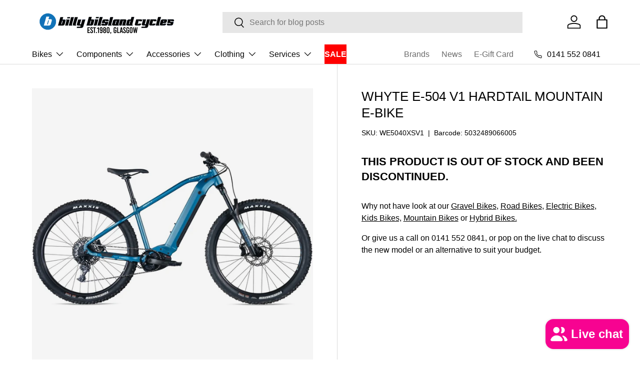

--- FILE ---
content_type: text/html; charset=utf-8
request_url: https://billybilslandcycles.co.uk/collections/whyte/products/whyte-e-504-v1-hybrid-ebike
body_size: 104796
content:















<!doctype html>
<html class="no-js" lang="en" dir="ltr">
<head>





<script type="text/javascript">
  var W=Object.defineProperty;var Q=(y,p,g)=>p in y?W(y,p,{enumerable:!0,configurable:!0,writable:!0,value:g}):y[p]=g;var n=(y,p,g)=>Q(y,typeof p!="symbol"?p+"":p,g);(function(){"use strict";var y=" daum[ /]| deusu/| yadirectfetcher|(?:^|[^g])news(?!sapphire)|(?<! (?:channel/|google/))google(?!(app|/google| pixel))|(?<! cu)bots?(?:\\b|_)|(?<!(?:lib))http|(?<![hg]m)score|(?<!cam)scan|@[a-z][\\w-]+\\.|\\(\\)|\\.com\\b|\\btime/|\\||^<|^[\\w \\.\\-\\(?:\\):%]+(?:/v?\\d+(?:\\.\\d+)?(?:\\.\\d{1,10})*?)?(?:,|$)|^[^ ]{50,}$|^\\d+\\b|^\\w*search\\b|^\\w+/[\\w\\(\\)]*$|^active|^ad muncher|^amaya|^avsdevicesdk/|^biglotron|^bot|^bw/|^clamav[ /]|^client/|^cobweb/|^custom|^ddg[_-]android|^discourse|^dispatch/\\d|^downcast/|^duckduckgo|^email|^facebook|^getright/|^gozilla/|^hobbit|^hotzonu|^hwcdn/|^igetter/|^jeode/|^jetty/|^jigsaw|^microsoft bits|^movabletype|^mozilla/\\d\\.\\d\\s[\\w\\.-]+$|^mozilla/\\d\\.\\d\\s\\(compatible;?(?:\\s\\w+\\/\\d+\\.\\d+)?\\)$|^navermailapp|^netsurf|^offline|^openai/|^owler|^php|^postman|^python|^rank|^read|^reed|^rest|^rss|^snapchat|^space bison|^svn|^swcd |^taringa|^thumbor/|^track|^w3c|^webbandit/|^webcopier|^wget|^whatsapp|^wordpress|^xenu link sleuth|^yahoo|^yandex|^zdm/\\d|^zoom marketplace/|^$|analyzer|archive|ask jeeves/teoma|audit|bit\\.ly/|bluecoat drtr|browsex|burpcollaborator|capture|catch|check\\b|checker|chrome-lighthouse|chromeframe|classifier|cloudflare|convertify|crawl|cypress/|dareboost|datanyze|dejaclick|detect|dmbrowser|download|evc-batch/|exaleadcloudview|feed|firephp|functionize|gomezagent|grab|headless|httrack|hubspot marketing grader|hydra|ibisbrowser|infrawatch|insight|inspect|iplabel|ips-agent|java(?!;)|library|linkcheck|mail\\.ru/|manager|measure|neustar wpm|node|nutch|offbyone|onetrust|optimize|pageburst|pagespeed|parser|perl|phantomjs|pingdom|powermarks|preview|proxy|ptst[ /]\\d|retriever|rexx;|rigor|rss\\b|scrape|server|sogou|sparkler/|speedcurve|spider|splash|statuscake|supercleaner|synapse|synthetic|tools|torrent|transcoder|url|validator|virtuoso|wappalyzer|webglance|webkit2png|whatcms/|xtate/",p=/bot|crawl|http|lighthouse|scan|search|spider/i,g;function k(){if(g instanceof RegExp)return g;try{g=new RegExp(y,"i")}catch{g=p}return g}function A(o){return!!o&&k().test(o)}/*! js-cookie v3.0.5 | MIT */function I(o){for(var e=1;e<arguments.length;e++){var t=arguments[e];for(var i in t)o[i]=t[i]}return o}var C={read:function(o){return o[0]==='"'&&(o=o.slice(1,-1)),o.replace(/(%[\dA-F]{2})+/gi,decodeURIComponent)},write:function(o){return encodeURIComponent(o).replace(/%(2[346BF]|3[AC-F]|40|5[BDE]|60|7[BCD])/g,decodeURIComponent)}};function V(o,e){function t(r,a,s){if(!(typeof document>"u")){s=I({},e,s),typeof s.expires=="number"&&(s.expires=new Date(Date.now()+s.expires*864e5)),s.expires&&(s.expires=s.expires.toUTCString()),r=encodeURIComponent(r).replace(/%(2[346B]|5E|60|7C)/g,decodeURIComponent).replace(/[()]/g,escape);var c="";for(var d in s)s[d]&&(c+="; "+d,s[d]!==!0&&(c+="="+s[d].split(";")[0]));return document.cookie=r+"="+o.write(a,r)+c}}function i(r){if(!(typeof document>"u"||arguments.length&&!r)){for(var a=document.cookie?document.cookie.split("; "):[],s={},c=0;c<a.length;c++){var d=a[c].split("="),f=d.slice(1).join("=");try{var h=decodeURIComponent(d[0]);if(s[h]=o.read(f,h),r===h)break}catch{}}return r?s[r]:s}}return Object.create({set:t,get:i,remove:function(r,a){t(r,"",I({},a,{expires:-1}))},withAttributes:function(r){return V(this.converter,I({},this.attributes,r))},withConverter:function(r){return V(I({},this.converter,r),this.attributes)}},{attributes:{value:Object.freeze(e)},converter:{value:Object.freeze(o)}})}var D=V(C,{path:"/"});const O=o=>{const e=window.innerWidth<768||window.outerWidth<768?"mobile":"desktop";return o===e},U=(o,e)=>{const t=!!e,i=String(o)==="true";return t===i},S="shg_geo_data";function F(o,e){const t=o-e;return Math.floor(t/(1e3*60*60*24))}function L(){if(new URLSearchParams(window.location.search).get("shg_geo_cache")==="false")return null;let e=null;try{const t=localStorage.getItem(S);if(t){const i=JSON.parse(t),r=Date.now();i.timestamp&&F(r,i.timestamp)<=7?e=i:localStorage.removeItem(S)}}catch(t){return console.error("Error reading geo data from cache:",t),localStorage.removeItem(S),null}return e}function M(o){let e=null;if(!o)return console.warn("Geo location API URL not configured."),e;try{const t=new XMLHttpRequest;t.open("GET",o,!1),t.send(null),t.status===200?(e=JSON.parse(t.responseText),e?(e.timestamp=Date.now(),localStorage.setItem(S,JSON.stringify(e))):(console.error("Geo API response parsed to null or undefined."),e=null)):console.error(`Geo API request failed with status: ${t.status}`)}catch(t){console.error("Error fetching geo data from API:",t)}return e}function B(o){let e=null;try{const t=L();t?(e=t,console.debug("Loaded geo data from cache:",e)):(e=M(o),console.debug("Fetched geo data from API:",e))}catch(t){console.error("Error initializing geo data:",t),e=null}return e}const N=(o,e)=>{const{type:t,countryCode:i,toponymName:r,parentName:a}=o||{},{country:s,region:c,city:d}=e||{};if(!t||!i||!e)return!1;switch(t){case"country":return s===i;case"region":return c===r&&s===i;case"city":return d===r&&c===a&&s===i;default:return console.debug("Unknown location type:",t),!1}},G=o=>typeof o!="string"?!1:document.referrer.toLowerCase().includes(o.toLowerCase()),$=o=>typeof o!="string"?!1:window.location.href.toLowerCase().includes(o.toLowerCase()),j=(o,e,t)=>{if(!e)return!1;const{expectedTimeInMillseconds:i,withinOrAfter:r}=o||{};if(typeof i!="number"||!r)return!1;const a=e.first_visit_timestamp;return r==="within"?a+i>t:a+i<t},x=(o,e,t)=>e?t-e.first_visit_timestamp<18e5===o:o===!0;function K(o,e){return o===e}const b=class b{constructor(e){n(this,"visitorDetails",null);n(this,"currentTime");n(this,"geoLocationApi");n(this,"customerId");n(this,"isB2B");n(this,"internalGeoData");n(this,"isGeoDataInitialized",!1);n(this,"checkers",{device:e=>O(e),logged_in:(e,t)=>U(e,this.customerId),new_visitor:(e,t)=>x(e,t.visitorDetails,t.currentTime),returning_visitor:(e,t)=>j(e,t.visitorDetails,t.currentTime),url_contains:e=>$(e),referrer_contains:e=>G(e),location:(e,t)=>N(e,t.geoData),b2b:e=>K(e,this.isB2B)});this.geoLocationApi=e.geoLocationApi,this.customerId=e.customerId,this.isB2B=e.isB2B,this.currentTime=Date.now(),this.initializeVisitorDetails()}initializeVisitorDetails(){var e;try{const t=localStorage.getItem(b.VISITOR_DETAILS_KEY);t&&(this.visitorDetails=JSON.parse(t),typeof((e=this.visitorDetails)==null?void 0:e.first_visit_timestamp)!="number"&&(console.warn("Invalid visitor details found in storage, resetting."),this.visitorDetails=null)),this.visitorDetails===null?(console.debug("Initializing new visitor details."),this.visitorDetails={first_visit_timestamp:this.currentTime},localStorage.setItem(b.VISITOR_DETAILS_KEY,JSON.stringify(this.visitorDetails))):console.debug("Loaded visitor details from storage:",this.visitorDetails)}catch(t){console.error("Error initializing visitor details:",t),localStorage.removeItem(b.VISITOR_DETAILS_KEY),this.visitorDetails={first_visit_timestamp:this.currentTime},localStorage.setItem(b.VISITOR_DETAILS_KEY,JSON.stringify(this.visitorDetails))}}check(e){const t=this.checkers[e.audience_type];if(!t)return console.warn(`Unknown audience type: ${e.audience_type}`),!1;e.audience_type==="location"&&!this.isGeoDataInitialized&&(console.debug("Location check required, initializing geoData..."),this.internalGeoData=B(this.geoLocationApi),this.isGeoDataInitialized=!0,console.debug("GeoData initialization result:",this.internalGeoData));const i={geoData:this.internalGeoData===void 0?null:this.internalGeoData,visitorDetails:this.visitorDetails,currentTime:this.currentTime};try{const r=!!t(e.value,i);return console.debug("Audience check result:",{audience:e,internalContext:i,matched:r}),e.condition==="is_not"?!r:r}catch(r){return console.error("Error during audience check:",{audience:e,internalContext:i,error:r}),!1}}};n(b,"VISITOR_DETAILS_KEY","_shg_ab_visitor_details");let R=b;class q{constructor(e){this.trackingService=e}extractViewParamFromFullTemplateKey(e){const t=e.split("/").pop().split(".");return t.slice(1,t.length-1).join(".")}async handleRedirect(e){const t=new URL(window.location.href),i=new URL(window.location.href);if(e.optimization.scope=="price")i.searchParams.set("preview_theme_id",e.optimization.config.theme_id);else if(e.optimization.scope==="theme")i.searchParams.set("preview_theme_id",e.selectedVariant.config.theme_id);else if(e.optimization.scope==="url_redirect")i.pathname=e.languageRootUrl!=="/"?e.languageRootUrl+e.selectedVariant.config.path:e.selectedVariant.config.path;else{const r=this.extractViewParamFromFullTemplateKey(e.selectedVariant.config.full_template_key);i.searchParams.set("view",r)}t.toString()===i.toString()?this.hideViewParam():this.redirectWithoutCache(i)}hideViewParam(){const e=new URL(window.location.href);e.searchParams.delete("view"),window.history.replaceState({},"",e.toString())}dispatch(e,t){if(e[0].optimization.scope=="price"){const i=e[0];if(t)console.debug("shogun: price variant already assigned, returning");else{const r=e[0].selectedVariant.id;console.debug("shogun: assigning price variant");const a=JSON.stringify({attributes:{shogun_variant_id:r}}),s=new XMLHttpRequest;s.open("POST","/cart/update.js",!0),s.setRequestHeader("Content-Type","application/json"),s.onreadystatechange=()=>{if(s.readyState==4&&s.status==200)return console.debug("shogun: reloading to reflect cart pricing"),this.handleRedirect(i)},s.send(a)}}else{const i=e.find(a=>a.matchingVariant.id!==a.selectedVariant.id);if(console.debug("redirectingSelection",i),i&&(i.optimization.scope!=="url_redirect"||i.isFirstAssignment===!0||i.optimization.config.permanent_redirect===!0))return this.handleRedirect(i);const r=new Set(e.map(a=>a.optimization.scope));(r.has("template")||r.has("page"))&&this.hideViewParam()}e.filter(i=>i.current()).forEach(i=>{this.trackingService.trackVariantImpression(i.selectedVariant,i.optimization.type)})}redirectWithoutCache(e){typeof e=="string"&&(e=new URL(e)),e.searchParams.delete("cache"),document.referrer!=""&&sessionStorage.setItem(z,document.referrer),console.debug("shogun: redirecting to ",e),window.location.replace(e)}}class v{constructor(e){n(this,"optimization");n(this,"matchingVariant");n(this,"selectedVariant");n(this,"isFirstAssignment");n(this,"languageRootUrl");this.optimization=e.optimization,this.matchingVariant=e.matchingVariant,this.selectedVariant=e.selectedVariant,this.isFirstAssignment=e.isFirstAssignment,this.languageRootUrl=e.languageRootUrl}current(){return this.matchingVariant.id===this.selectedVariant.id}}const w=class w{constructor(){n(this,"ran",!1)}removePreviewBarIframe(){console.debug("Setting up preview bar iframe removal");const e=()=>{w.PREVIEW_BAR_IFRAME_IDS.forEach(t=>{const i=document.getElementById(t);i&&(console.debug(`Removing preview bar iframe with id: ${t}`),i.remove())})};e(),document.addEventListener("DOMContentLoaded",()=>{console.debug("DOM loaded, setting up mutation observer for preview bar");const t=new MutationObserver(i=>{i.forEach(r=>{r.addedNodes.forEach(a=>{if(a.nodeType===Node.ELEMENT_NODE){const s=a;w.PREVIEW_BAR_IFRAME_IDS.includes(s.id)&&(console.debug(`Detected and removing preview bar iframe with id: ${s.id} via observer`),s.remove())}})})});if(document.body)t.observe(document.body,{childList:!0,subtree:!0});else{const i=new MutationObserver(()=>{document.body&&(t.observe(document.body,{childList:!0,subtree:!0}),e(),i.disconnect())});i.observe(document.documentElement,{childList:!0})}e()})}run(){this.ran||(this.removePreviewBarIframe(),this.ran=!0)}};n(w,"PREVIEW_BAR_IFRAME_IDS",["preview-bar-iframe","PBarNextFrameWrapper"]);let E=w;const m=class m{constructor(e,t,i,r,a,s){n(this,"ready",!1);n(this,"publishable",!1);n(this,"allowed",null);n(this,"queue",[]);n(this,"trackVariantImpression",(e,t)=>{const i={page_type:this.pageType,page_id:this.pageId,app_type:t=="ab_test"?"ab_testing":"personalization",original_referrer:this.originalReferrer};i.optimization_id=e.optimization_id,i.variant_id=e.id,console.debug(`Tracking variant impression: optimization=${e.optimization_id}, variant=${e.id}`),this.shogunLoaded(i)});n(this,"trackPage",()=>{const e={page_type:this.pageType,page_id:this.pageId,app_type:"ab_testing"};this.shogunLoaded(e)});n(this,"trackDispatch",(e,t)=>{if(!this.ready||!this.publishable||this.allowed==null){this.queue.push({type:"dispatch",event:e,data:t});return}if(!this.allowed){t.shop_id=this.shopId,t.dispatcher_session_id=this.dispatcherSessionId,this.trackDispatchFallback(e,t);return}const i=`shogun:dispatcher:${e}`;try{console.debug(`Firing ${i} event`,t),window.Shopify.analytics.publish(i,t)}catch(r){console.error(`Error publishing ${i} event:`,r),t.shop_id=this.shopId,t.dispatcher_session_id=this.dispatcherSessionId,t.details.error=`Error publishing ${i} event: ${r.message}`,this.trackDispatchFallback(e,t)}});n(this,"waitForReady",()=>{document.readyState==="loading"?(console.debug("shogun:ts: document not ready, waiting..."),document.addEventListener("DOMContentLoaded",()=>{console.debug("shogun:ts: ready"),this.ready=!0})):(console.debug("shogun:ts: ready"),this.ready=!0)});n(this,"waitForPublishable",()=>{var i,r;let e=0;const t=()=>{var a,s;if(typeof((s=(a=window.Shopify)==null?void 0:a.analytics)==null?void 0:s.publish)>"u")if(e<=m.retryAttemptsLimit){setTimeout(t,m.retryIntervalInMs);return}else console.warn("shogun:ts: Shopify analytics unavailable after 30s"),this.handleError("Error initializing TrackingService: Shopify analytics not available after 30s");console.debug("shogun:ts: publishable"),this.publishable=!0,this.processQueue()};(r=(i=window.Shopify)==null?void 0:i.analytics)!=null&&r.publish?(console.debug("shogun:ts: publishable"),this.publishable=!0):(console.debug("shogun:ts: analytics api not available yet, waiting..."),t())});n(this,"waitForConsent",()=>{var i,r;let e=0;const t=()=>{if(typeof window.Shopify>"u"&&e<=m.retryAttemptsLimit){setTimeout(t,m.retryIntervalInMs);return}window.Shopify.loadFeatures([{name:"consent-tracking-api",version:"0.1"}],a=>{a?(console.error(a),this.handleError(`Error initializing TrackingService: ${a.message}`)):(console.debug("shogun:ts: consent available"),this.handleConsentChange(window.Shopify.customerPrivacy.analyticsProcessingAllowed()))})};(r=(i=window.Shopify)==null?void 0:i.customerPrivacy)!=null&&r.analyticsProcessingAllowed?(console.debug("shogun:ts: consent available"),this.allowed=window.Shopify.customerPrivacy.analyticsProcessingAllowed()):(console.debug("shogun:ts: privacy api not available yet, waiting..."),t())});n(this,"handleConsentChange",e=>{this.allowed=e,console.debug("shogun: analytics consent updated to: ",this.allowed),this.processQueue()});n(this,"processQueue",()=>{console.debug("shogun: processing queue");let e=this.queue;this.queue=[],e.forEach(t=>{t.type=="shogunLoaded"?this.shogunLoaded(t.data):t.type=="dispatch"&&t.event&&this.trackDispatch(t.event,t.data)})});n(this,"shogunLoaded",e=>{if(!this.ready||!this.publishable||!this.allowed){console.debug("shogun: not ready, enqueueing shogunLoaded"),this.queue.push({type:"shogunLoaded",data:e});return}try{console.debug("Firing shogun:load event",e),window.Shopify.analytics.publish("shogun:load",e)}catch(t){console.error("Error publishing shogun:load event:",t),this.trackDispatchFallback("errored",{shop_id:this.shopId,dispatcher_session_id:this.dispatcherSessionId,optimization_id:e.optimization_id,variant_id:e.variant_id,details:{error:`Error publishing shogun:load event: ${t.message}`}})}});n(this,"handleError",e=>{let t,i,r=this.queue.find(a=>a.type=="shogunLoaded");r&&(t=r.data.optimization_id,i=r.data.variant_id),this.trackDispatchFallback("errored",{shop_id:this.shopId,dispatcher_session_id:this.dispatcherSessionId,optimization_id:t,variant_id:i,details:{error:e}})});n(this,"trackDispatchFallback",(e,t)=>{console.debug(`shogun: sending dispatch:${e} via fallback`),t.name=e,fetch(`${this.analyticsUrl}/dispatcher/${e}`,{method:"POST",headers:{"Content-Type":"application/json"},body:JSON.stringify(t),keepalive:!0})});this.shopId=e,this.pageType=t,this.pageId=i,this.originalReferrer=r,this.analyticsUrl=a,this.dispatcherSessionId=s,this.waitForReady(),this.waitForPublishable(),this.waitForConsent(),document.addEventListener("visitorConsentCollected",c=>{this.handleConsentChange(c.detail.analyticsAllowed)})}};n(m,"retryIntervalInMs",250),n(m,"retryAttemptsLimit",3e4/m.retryIntervalInMs);let T=m;const z="_shg_referrer",l=class l{constructor(e){n(this,"shopId");n(this,"cacheEnabled");n(this,"optimizations");n(this,"currentThemeId");n(this,"pageId");n(this,"pageType");n(this,"currentPartialTemplateKey");n(this,"distributionMethod");n(this,"cachedOptimizations");n(this,"audienceChecker");n(this,"personalizations");n(this,"abTests");n(this,"dispatcher");n(this,"trackingService");n(this,"currentPath");n(this,"themeTestHandler");n(this,"currentPricingVariantId");n(this,"languageRootUrl");n(this,"dispatcherSessionId");n(this,"originalReferrer");n(this,"inAudience",e=>this.audienceChecker.check(e));if(this.originalReferrer=sessionStorage.getItem(z),this.originalReferrer){sessionStorage.removeItem(z),console.debug("shogun: retaining original referrer: ",this.originalReferrer);try{Object.defineProperty(document,"referrer",{get:()=>this.originalReferrer})}catch(s){console.debug("shogun: failed to set original referrer via `Object.defineProperty`"),console.error(s);try{window.document.__defineGetter__("referrer",()=>this.originalReferrer)}catch(c){console.debug("shogun: failed to set original referrer via `__defineGetter__`"),console.error(c)}}}this.shopId=e.shopId,this.currentThemeId=e.currentThemeId,this.currentPricingVariantId=e.currentPricingVariantId;const t=e.optimizations||[];e.defaultThemeId!==this.currentThemeId?this.optimizations=t.filter(s=>s.scope==="price"||s.variants.some(c=>c.config.theme_id===this.currentThemeId)):this.optimizations=t,this.personalizations=this.optimizations.filter(s=>s.type==="personalization"),this.abTests=this.optimizations.filter(s=>s.type==="ab_test"),this.distributionMethod=e.distributionMethod||l.DEFAULT_DISTRIBUTION_METHOD,this.pageId=e.pageId,this.pageType=e.pageType,this.cacheEnabled=e.cacheEnabled,this.languageRootUrl=e.languageRootUrl;const i=this.pageType==="metaobject"?"templates/metaobject/":"templates/",r=[e.templateName,e.templateSuffix].filter(Boolean).join(".");this.currentPartialTemplateKey=i+r,this.currentPath=window.location.pathname,this.cachedOptimizations=JSON.parse(localStorage.getItem(l.OPTIMIZATIONS_CACHE_KEY)||"{}"),this.audienceChecker=new R(e),e.sessionIdOverride?this.dispatcherSessionId=e.sessionIdOverride:(this.dispatcherSessionId=D.get(l.DISPATCHER_SESSION_COOKIE)||crypto.randomUUID(),D.set(l.DISPATCHER_SESSION_COOKIE,this.dispatcherSessionId,{path:"/",expires:1/48})),this.trackingService=new T(this.shopId,this.pageType,this.pageId,this.originalReferrer,e.analyticsUrl,this.dispatcherSessionId);const a=new E;this.themeTestHandler=a,this.dispatcher=new q(this.trackingService)}getOptimizationPriority(e){return{theme:1,template:2,page:3,url_redirect:4,price:5}[e.scope]}sortMatches(e){return[...e].sort((t,i)=>{const r=this.getOptimizationPriority(t.optimization),a=this.getOptimizationPriority(i.optimization);return r===a?0:r-a})}audienceMatchesCurrentVisitor(e){const t=e.audiences||[];return t.length===0?!0:e.audiences_condition==="any"?t.some(this.inAudience):t.every(this.inAudience)}configAudiencesMatch(e,t){const i=e.audiences||[],r=t.audiences||[];if(i.length!==r.length)return!1;const a=i.map(c=>JSON.stringify(c)),s=r.map(c=>JSON.stringify(c));return!(a.some(c=>!s.includes(c))||s.some(c=>!a.includes(c))||i.length>1&&e.audiences_condition!==t.audiences_condition)}getCachedVariant(e){if(!this.cacheEnabled)return;const t=this.cachedOptimizations[e.id];if(t)return e.variants.find(i=>i.id===t)}setCachedVariant(e,t){this.cachedOptimizations[e.id]=t.id,console.debug("setCachedVariant",e.id,t.id),localStorage.setItem(l.OPTIMIZATIONS_CACHE_KEY,JSON.stringify(this.cachedOptimizations))}extractPartialTemplateKeyFromFullTemplateKey(e){if(!e)return;const t=e.split(".");return t.length<2?e:t.slice(0,-1).join(".")}matchesAnyAttributeOfCurrentPage(e,t){const i=e.config.page_id,r=e.config.page_type,a=this.extractPartialTemplateKeyFromFullTemplateKey(t.config.full_template_key),s=t.config.theme_id,c=t.config.path,d=a===this.currentPartialTemplateKey,f=s===this.currentThemeId,h=this.languageRootUrl!=="/"&&this.currentPath.startsWith(this.languageRootUrl)?this.currentPath.substring(this.languageRootUrl.length)||"/":this.currentPath,_=c&&decodeURIComponent(c)===decodeURIComponent(h),u=e.scope==="price"&&(!this.currentPricingVariantId||this.currentPricingVariantId===t.id),H=!r||r===this.pageType,J=!i||i===this.pageId,Y=e.scope!=="url_redirect"&&H&&J;return f||d&&Y||_||u}getMatchingVariant(e,t=void 0){var a;const i=e.config,r=(a=t==null?void 0:t.selectedVariant)==null?void 0:a.config;for(const s of e.variants){if(!this.matchesAnyAttributeOfCurrentPage(e,s))continue;const c=e.type==="ab_test"?e.config:s.config;if(this.audienceMatchesCurrentVisitor(c)&&!(r&&!this.configAudiencesMatch(i,r)))return s}}getPersonalizationMatches(){const e=[];for(const t of this.personalizations){const i=this.getMatchingVariant(t);i&&e.push({optimization:t,matchingVariant:i})}return e}getPrioritizedNonDefaultPersonalizationSelection(){const e=this.getPersonalizationMatches();if(e.length===0)return;const t=this.sortMatches(e);for(const i of t){const a=i.optimization.variants.sort((s,c)=>s.position-c.position).find(s=>!s.config.original&&this.audienceMatchesCurrentVisitor(s.config));if(a)return new v({optimization:i.optimization,matchingVariant:i.matchingVariant,selectedVariant:a,languageRootUrl:this.languageRootUrl})}}getDefaultPersonalizationSelectionsForImpressionTracking(e){return this.getPersonalizationMatches().filter(r=>r.matchingVariant.config.original&&r.optimization.id!==(e==null?void 0:e.optimization.id)).map(r=>new v({optimization:r.optimization,matchingVariant:r.matchingVariant,selectedVariant:r.matchingVariant,languageRootUrl:this.languageRootUrl}))}getCryptoRandom(){const e=new Uint32Array(1);return crypto.getRandomValues(e),e[0]/2**32}getRandomInt(e){const t=new Uint32Array(1);return crypto.getRandomValues(t),t[0]%e}getRandomVariantForOptimization(e){const t=this.getCryptoRandom();let i=0;for(const a of e.variants){const s=(a.config.percentage||0)/100,c=i+s;if(t>=i&&t<c)return a;i=c}const r=this.getRandomInt(e.variants.length);return e.variants[r]}hasAnyCachedVariants(){return this.cacheEnabled===!1?!1:this.abTests.some(e=>!!this.cachedOptimizations[e.id])}getGreedySelections(e){const t=e[Math.floor(Math.random()*e.length)],i=t.cachedVariant||this.getRandomVariantForOptimization(t.optimization);return[new v({optimization:t.optimization,matchingVariant:t.matchingVariant,selectedVariant:i,isFirstAssignment:!t.cachedVariant,languageRootUrl:this.languageRootUrl})]}userBin(){const e=this.dispatcherSessionId;let t=0;if(!e)return 0;for(let i=0;i<e.length;i++)t=(t<<5)-t+e.charCodeAt(i),t|=0;return Math.abs(t)%l.DEFAULT_NUMBER_OF_BINS}getVariantForUserBin(){const e=this.userBin(),t=this.abTests.flatMap(r=>r.variants);let i=0;for(const r of t)if(i+=l.DEFAULT_NUMBER_OF_BINS*(r.traffic_percentage||0)/100,e<i)return r;return null}getEvenSelections(e){const t=this.getVariantForUserBin();if(!t)return[];const i=e.find(r=>r.optimization.variants.some(a=>a.id===t.id));return i?[new v({optimization:i.optimization,matchingVariant:i.matchingVariant,selectedVariant:t,isFirstAssignment:!i.cachedVariant,languageRootUrl:this.languageRootUrl})]:[]}getAbTestMatches(e){const t=[];return this.abTests.forEach(i=>{const r=this.getMatchingVariant(i,e);if(r){const a=this.getCachedVariant(i);(r.config.original||a)&&t.push({optimization:i,matchingVariant:r,cachedVariant:a})}}),t}getAbTestSelections(e){const t=this.getAbTestMatches(e);if(t.length===0)return[];const i=t.find(r=>!!r.cachedVariant);if(!i&&this.hasAnyCachedVariants())return[];if(i)return[new v({optimization:i.optimization,matchingVariant:i.matchingVariant,selectedVariant:i.cachedVariant,isFirstAssignment:!1,languageRootUrl:this.languageRootUrl})];switch(this.distributionMethod){case"greedy":return this.getGreedySelections(t);case"even":return this.getEvenSelections(t);default:throw new Error(`Unknown distribution method: ${this.distributionMethod}`)}}isBot(){const e=navigator.userAgent,t=A(e);return console.debug("Bot testing with user agent:",e),t}handleThemeReview(){const t=new URLSearchParams(location.search).get("shgpvid"),i=sessionStorage.getItem("_shg_preview_variant_id");if(i&&(!t||i==t)){console.debug(`shogun: theme review in progress, viewing variant: ${i}`);const r=document.getElementById("shogun-price-test-preview");if(!r){console.debug("shogun: sidebar not found!!!");return}const a=r.content.cloneNode(!0);document.addEventListener("DOMContentLoaded",()=>{document.body.style.paddingLeft="32rem",document.body.prepend(a)});return}else if(t&&(!i||i!=t)){console.debug(`shogun: theme review in progress, setting variant: ${t}`),sessionStorage.setItem("_shg_preview_variant_id",t);const r=JSON.stringify({attributes:{shogun_variant_id:t}}),a=new XMLHttpRequest;a.open("POST","/cart/update.js",!0),a.setRequestHeader("Content-Type","application/json"),a.onreadystatechange=()=>{a.readyState==4&&a.status==200&&(console.debug("shogun: reloading to reflect cart pricing"),location=location)},a.send(r)}}run(){var r,a,s,c;let e=null,t=this.distributionMethod,i=[];try{if(this.isBot()){console.debug("Bot traffic detected, optimizer disabled");return}this.handleThemeReview();const d=this.getPrioritizedNonDefaultPersonalizationSelection(),f=this.getAbTestSelections(d);f.forEach(u=>{this.setCachedVariant(u.optimization,u.selectedVariant)});const h=[];d&&h.push(d),h.push(...f),h.push(...this.getDefaultPersonalizationSelectionsForImpressionTracking(d)),localStorage.getItem("_shg_is_merchant")||this.themeTestHandler.run(),e=h.find(u=>u.matchingVariant.id===u.selectedVariant.id)||null,e&&!e.isFirstAssignment&&(t="cache"),i=h.map(u=>({optimization_id:u.optimization.id,selected_variant_id:u.selectedVariant.id,matching_variant_id:u.matchingVariant.id}));const _={shop_id:this.shopId,optimization_id:(r=e==null?void 0:e.optimization)==null?void 0:r.id,variant_id:(a=e==null?void 0:e.selectedVariant)==null?void 0:a.id,details:{optimization_ids:this.optimizations.map(u=>u.id),distribution_method:t,selection_details:i}};if(h.length===0){this.abTests.length>0&&(this.trackingService.trackPage(),this.trackingService.trackDispatch("skipped",_));return}this.dispatcher.dispatch(h,this.currentPricingVariantId),this.trackingService.trackDispatch("dispatched",_)}catch(d){const f={shop_id:this.shopId,optimization_id:(s=e==null?void 0:e.optimization)==null?void 0:s.id,variant_id:(c=e==null?void 0:e.selectedVariant)==null?void 0:c.id,details:{optimization_ids:this.optimizations.map(h=>h.id),distribution_method:t,selection_details:i,error:d.message}};this.trackingService.trackDispatch("errored",f)}}};n(l,"DEFAULT_NUMBER_OF_BINS",1e4),n(l,"DEFAULT_DISTRIBUTION_METHOD","greedy"),n(l,"OPTIMIZATIONS_CACHE_KEY","_shg_ab_optimizations_cache"),n(l,"DISPATCHER_SESSION_COOKIE","_shg_dispatcher_session");let P=l;window.ShogunOptimizer=P})();

</script><script type="text/javascript">
  ;(function() {
    if (typeof ShogunOptimizer === 'undefined') {
      console.error("ShogunOptimizer is not defined. Please ensure the optimizer script is properly loaded.");
      return;
    }

    const designMode = false;
    if (designMode) {
      console.debug("Design mode is enabled, skipping optimizer initialization");
      return;
    }

    // If the referrer url is the Shopify admin url, then set a local storage shg_is_merchant flag to true
    // This is used to remove the preview bar from the page for shoppers
    const referrer = document.referrer
    if (!localStorage.getItem('_shg_is_merchant') && ((referrer.includes('admin.shopify.com') || referrer.includes('shogun')))) {
      console.debug('Setting shg_is_merchant to true')
      localStorage.setItem('_shg_is_merchant', 'true')
    }

    const urlParams = new URLSearchParams(window.location.search);
    const optimizationDisabled = urlParams.get('shg') === "false" || window.location.hostname.includes('shopifypreview');

    if (optimizationDisabled) {
      console.debug("Optimization is disabled, skipping optimizer initialization");
      return;
    }

    const shopMetafieldConfig = {"default_theme_id":180553449845,"method":"greedy","optimizations":[],"expires_at":1762430421000,"env":"production"} || {};
    const optimizationsData = shopMetafieldConfig.expires_at > Date.now() ? (shopMetafieldConfig.optimizations || []) : [];

    const optimizerConfig = {
      shopId: "08b48807-b51f-4f53-b627-381848f935d6",
      optimizations: optimizationsData,
      distributionMethod: urlParams.get('shgMethod') || shopMetafieldConfig.method,
      defaultThemeId: String(shopMetafieldConfig.default_theme_id),
      currentThemeId: "180553449845",
      pageId: "9050574946603",
      pageType: "product",
      templateName: "product",
      templateSuffix: "product-inactive",
      customerId: "",
      isB2B: false,
      cacheEnabled: urlParams.get('cache') !== "false",
      sessionIdOverride: urlParams.get('shgSessionId'),
      geoLocationApi: "https://ipinfo.io/json?token=f2ae3a557d807b",
      currentPricingVariantId: null,
      languageRootUrl: "/",
      analyticsUrl: "https://shogun-abc-production.global.ssl.fastly.net"
    };

    console.debug("Initializing ShogunOptimizer with config:", optimizerConfig);
    const optimizer = new ShogunOptimizer(optimizerConfig);
    optimizer.run();
  })();
</script>

<meta charset="utf-8">
<meta name="viewport" content="width=device-width,initial-scale=1">
<title>Whyte E-504 V1 | Hardtail Mountain E-Bike &ndash; Billy Bilsland Cycles</title><link rel="canonical" href="https://billybilslandcycles.co.uk/products/whyte-e-504-v1-hybrid-ebike"><link rel="icon" href="//billybilslandcycles.co.uk/cdn/shop/files/bLogosmall_ea41caf0-5743-494c-80d2-d20134b19043.png?crop=center&height=48&v=1707403126&width=48" type="image/png">
  <link rel="apple-touch-icon" href="//billybilslandcycles.co.uk/cdn/shop/files/bLogosmall_ea41caf0-5743-494c-80d2-d20134b19043.png?crop=center&height=180&v=1707403126&width=180"><meta name="description" content="Award-winning hardtail geometry combined with a Bosch battery and motor is only be a recipe for fun on a MTB. With a great spec, the E-504 is built to tear up laps on the trails."><meta property="og:site_name" content="Billy Bilsland Cycles">
<meta property="og:url" content="https://billybilslandcycles.co.uk/products/whyte-e-504-v1-hybrid-ebike">
<meta property="og:title" content="Whyte E-504 V1 | Hardtail Mountain E-Bike">
<meta property="og:type" content="product">
<meta property="og:description" content="Award-winning hardtail geometry combined with a Bosch battery and motor is only be a recipe for fun on a MTB. With a great spec, the E-504 is built to tear up laps on the trails."><meta property="og:image" content="http://billybilslandcycles.co.uk/cdn/shop/files/e-504-v1-hybrid-e-bikehybrid-bikes-502500.jpg?crop=center&height=1200&v=1728574432&width=1200">
  <meta property="og:image:secure_url" content="https://billybilslandcycles.co.uk/cdn/shop/files/e-504-v1-hybrid-e-bikehybrid-bikes-502500.jpg?crop=center&height=1200&v=1728574432&width=1200">
  <meta property="og:image:width" content="1200">
  <meta property="og:image:height" content="664"><meta property="og:price:amount" content="3,825.00">
  <meta property="og:price:currency" content="GBP"><meta name="twitter:card" content="summary_large_image">
<meta name="twitter:title" content="Whyte E-504 V1 | Hardtail Mountain E-Bike">
<meta name="twitter:description" content="Award-winning hardtail geometry combined with a Bosch battery and motor is only be a recipe for fun on a MTB. With a great spec, the E-504 is built to tear up laps on the trails.">
<link rel="preload" href="//billybilslandcycles.co.uk/cdn/shop/t/35/assets/main.css?v=139290001301330054841756799969" as="style"><style data-shopify>
:root {
      --bg-color: 255 255 255 / 1.0;
      --bg-color-og: 255 255 255 / 1.0;
      --heading-color: 0 0 0;
      --text-color: 0 0 0;
      --text-color-og: 0 0 0;
      --scrollbar-color: 0 0 0;
      --link-color: 0 0 0;
      --link-color-og: 0 0 0;
      --star-color: 255 215 55;--swatch-border-color-default: 204 204 204;
        --swatch-border-color-active: 128 128 128;
        --swatch-card-size: 24px;
        --swatch-variant-picker-size: 46px;--color-scheme-1-bg: 245 245 245 / 1.0;
      --color-scheme-1-grad: linear-gradient(46deg, rgba(245, 245, 245, 1) 13%, rgba(249, 249, 249, 1) 86%);
      --color-scheme-1-heading: 0 0 0;
      --color-scheme-1-text: 0 0 0;
      --color-scheme-1-btn-bg: 20 113 179;
      --color-scheme-1-btn-text: 255 255 255;
      --color-scheme-1-btn-bg-hover: 61 142 199;--color-scheme-2-bg: 46 46 46 / 1.0;
      --color-scheme-2-grad: linear-gradient(180deg, rgba(46, 46, 46, 1), rgba(46, 46, 46, 1) 100%);
      --color-scheme-2-heading: 255 255 255;
      --color-scheme-2-text: 255 255 255;
      --color-scheme-2-btn-bg: 20 113 179;
      --color-scheme-2-btn-text: 255 255 255;
      --color-scheme-2-btn-bg-hover: 61 142 199;--color-scheme-3-bg: 20 113 179 / 1.0;
      --color-scheme-3-grad: linear-gradient(180deg, rgba(20, 113, 179, 1), rgba(247, 3, 145, 1) 100%);
      --color-scheme-3-heading: 255 255 255;
      --color-scheme-3-text: 255 255 255;
      --color-scheme-3-btn-bg: 255 255 255;
      --color-scheme-3-btn-text: 98 25 121;
      --color-scheme-3-btn-bg-hover: 238 231 241;

      --drawer-bg-color: 255 255 255 / 1.0;
      --drawer-text-color: 0 0 0;

      --panel-bg-color: 245 245 245 / 1.0;
      --panel-heading-color: 0 0 0;
      --panel-text-color: 0 0 0;

      --in-stock-text-color: 13 164 74;
      --low-stock-text-color: 54 55 55;
      --very-low-stock-text-color: 227 43 43;
      --no-stock-text-color: 7 7 7;
      --no-stock-backordered-text-color: 119 119 119;

      --error-bg-color: 252 237 238;
      --error-text-color: 180 12 28;
      --success-bg-color: 232 246 234;
      --success-text-color: 44 126 63;
      --info-bg-color: 228 237 250;
      --info-text-color: 26 102 210;

      --heading-font-family: "system_ui", -apple-system, 'Segoe UI', Roboto, 'Helvetica Neue', 'Noto Sans', 'Liberation Sans', Arial, sans-serif, 'Apple Color Emoji', 'Segoe UI Emoji', 'Segoe UI Symbol', 'Noto Color Emoji';
      --heading-font-style: normal;
      --heading-font-weight: 400;
      --heading-scale-start: 6;

      --navigation-font-family: "system_ui", -apple-system, 'Segoe UI', Roboto, 'Helvetica Neue', 'Noto Sans', 'Liberation Sans', Arial, sans-serif, 'Apple Color Emoji', 'Segoe UI Emoji', 'Segoe UI Symbol', 'Noto Color Emoji';
      --navigation-font-style: normal;
      --navigation-font-weight: 400;
      --heading-text-transform: uppercase;

      --subheading-text-transform: uppercase;
      --body-font-family: "system_ui", -apple-system, 'Segoe UI', Roboto, 'Helvetica Neue', 'Noto Sans', 'Liberation Sans', Arial, sans-serif, 'Apple Color Emoji', 'Segoe UI Emoji', 'Segoe UI Symbol', 'Noto Color Emoji';
      --body-font-style: normal;
      --body-font-weight: 400;
      --body-font-size: 16;

      --section-gap: 48;
      --heading-gap: calc(8 * var(--space-unit));--grid-column-gap: 20px;--btn-bg-color: 20 113 179;
      --btn-bg-hover-color: 61 142 199;
      --btn-text-color: 255 255 255;
      --btn-bg-color-og: 20 113 179;
      --btn-text-color-og: 255 255 255;
      --btn-alt-bg-color: 247 3 145;
      --btn-alt-bg-alpha: 1.0;
      --btn-alt-text-color: 255 255 255;
      --btn-border-width: 1px;
      --btn-padding-y: 12px;

      

      --btn-lg-border-radius: 50%;
      --btn-icon-border-radius: 50%;
      --input-with-btn-inner-radius: var(--btn-border-radius);
      --btn-text-transform: uppercase;

      --input-bg-color: 255 255 255 / 1.0;
      --input-text-color: 0 0 0;
      --input-border-width: 1px;
      --input-border-radius: 0px;
      --textarea-border-radius: 0px;
      --input-bg-color-diff-3: #f7f7f7;
      --input-bg-color-diff-6: #f0f0f0;

      --modal-border-radius: 0px;
      --modal-overlay-color: 0 0 0;
      --modal-overlay-opacity: 0.4;
      --drawer-border-radius: 0px;
      --overlay-border-radius: 0px;

      --custom-label-bg-color: 129 244 225 / 1.0;
      --custom-label-text-color: 7 7 7 / 1.0;--sale-label-bg-color: 227 43 43 / 1.0;
      --sale-label-text-color: 255 255 255 / 1.0;--new-label-bg-color: 26 102 210 / 1.0;
      --new-label-text-color: 255 255 255 / 1.0;--preorder-label-bg-color: 86 203 249 / 1.0;
      --preorder-label-text-color: 0 0 0 / 1.0;

      --collection-label-color: 0 126 18 / 1.0;

      --page-width: 3000px;
      --gutter-sm: 20px;
      --gutter-md: 32px;
      --gutter-lg: 64px;

      --payment-terms-bg-color: #ffffff;

      --coll-card-bg-color: #f5f5f5;
      --coll-card-border-color: #ffffff;

      --card-highlight-bg-color: #F9F9F9;
      --card-highlight-text-color: 85 85 85;
      --card-highlight-border-color: #E1E1E1;--card-bg-color: #f5f5f5;
      --card-text-color: 7 7 7;
      --card-border-color: #ffffff;--blend-bg-color: #f5f5f5;

      --reading-width: 48em;
    }

    @media (max-width: 769px) {
      :root {
        --reading-width: 36em;
      }
    }
  </style><link rel="stylesheet" href="//billybilslandcycles.co.uk/cdn/shop/t/35/assets/main.aio.min.css?v=176851994625110664031754035259">
  <script src="//billybilslandcycles.co.uk/cdn/shop/t/35/assets/main.js?v=182340204423554326591754035262" defer="defer"></script><link rel="stylesheet" href="//billybilslandcycles.co.uk/cdn/shop/t/35/assets/swatches.css?v=125666528071630664161765213211" media="print" onload="this.media='all'">
    <noscript><link rel="stylesheet" href="//billybilslandcycles.co.uk/cdn/shop/t/35/assets/swatches.aio.min.css?v=120568430078399225121754035362"></noscript>
  <script>window.performance && window.performance.mark && window.performance.mark('shopify.content_for_header.start');</script><meta name="facebook-domain-verification" content="8wsces9azm7puk3vnfns06pf5je3l6">
<meta id="shopify-digital-wallet" name="shopify-digital-wallet" content="/82605998379/digital_wallets/dialog">
<meta name="shopify-checkout-api-token" content="fcf7a5530716333577f4f596a577e620">
<meta id="in-context-paypal-metadata" data-shop-id="82605998379" data-venmo-supported="false" data-environment="production" data-locale="en_US" data-paypal-v4="true" data-currency="GBP">
<link rel="alternate" type="application/json+oembed" href="https://billybilslandcycles.co.uk/products/whyte-e-504-v1-hybrid-ebike.oembed">
<script async="async" src="/checkouts/internal/preloads.js?locale=en-GB"></script>
<link rel="preconnect" href="https://shop.app" crossorigin="anonymous">
<script async="async" src="https://shop.app/checkouts/internal/preloads.js?locale=en-GB&shop_id=82605998379" crossorigin="anonymous"></script>
<script id="apple-pay-shop-capabilities" type="application/json">{"shopId":82605998379,"countryCode":"GB","currencyCode":"GBP","merchantCapabilities":["supports3DS"],"merchantId":"gid:\/\/shopify\/Shop\/82605998379","merchantName":"Billy Bilsland Cycles","requiredBillingContactFields":["postalAddress","email"],"requiredShippingContactFields":["postalAddress","email"],"shippingType":"shipping","supportedNetworks":["visa","maestro","masterCard"],"total":{"type":"pending","label":"Billy Bilsland Cycles","amount":"1.00"},"shopifyPaymentsEnabled":true,"supportsSubscriptions":true}</script>
<script id="shopify-features" type="application/json">{"accessToken":"fcf7a5530716333577f4f596a577e620","betas":["rich-media-storefront-analytics"],"domain":"billybilslandcycles.co.uk","predictiveSearch":true,"shopId":82605998379,"locale":"en"}</script>
<script>var Shopify = Shopify || {};
Shopify.shop = "billy-bilsland.myshopify.com";
Shopify.locale = "en";
Shopify.currency = {"active":"GBP","rate":"1.0"};
Shopify.country = "GB";
Shopify.theme = {"name":"Enterprise 2.0 | Untechnickle - 1st Aug, 25","id":180553449845,"schema_name":"Enterprise","schema_version":"2.0.0","theme_store_id":1657,"role":"main"};
Shopify.theme.handle = "null";
Shopify.theme.style = {"id":null,"handle":null};
Shopify.cdnHost = "billybilslandcycles.co.uk/cdn";
Shopify.routes = Shopify.routes || {};
Shopify.routes.root = "/";</script>
<script type="module">!function(o){(o.Shopify=o.Shopify||{}).modules=!0}(window);</script>
<script>!function(o){function n(){var o=[];function n(){o.push(Array.prototype.slice.apply(arguments))}return n.q=o,n}var t=o.Shopify=o.Shopify||{};t.loadFeatures=n(),t.autoloadFeatures=n()}(window);</script>
<script>
  window.ShopifyPay = window.ShopifyPay || {};
  window.ShopifyPay.apiHost = "shop.app\/pay";
  window.ShopifyPay.redirectState = null;
</script>
<script id="shop-js-analytics" type="application/json">{"pageType":"product"}</script>
<script defer="defer" async type="module" src="//billybilslandcycles.co.uk/cdn/shopifycloud/shop-js/modules/v2/client.init-shop-cart-sync_C5BV16lS.en.esm.js"></script>
<script defer="defer" async type="module" src="//billybilslandcycles.co.uk/cdn/shopifycloud/shop-js/modules/v2/chunk.common_CygWptCX.esm.js"></script>
<script type="module">
  await import("//billybilslandcycles.co.uk/cdn/shopifycloud/shop-js/modules/v2/client.init-shop-cart-sync_C5BV16lS.en.esm.js");
await import("//billybilslandcycles.co.uk/cdn/shopifycloud/shop-js/modules/v2/chunk.common_CygWptCX.esm.js");

  window.Shopify.SignInWithShop?.initShopCartSync?.({"fedCMEnabled":true,"windoidEnabled":true});

</script>
<script>
  window.Shopify = window.Shopify || {};
  if (!window.Shopify.featureAssets) window.Shopify.featureAssets = {};
  window.Shopify.featureAssets['shop-js'] = {"shop-cart-sync":["modules/v2/client.shop-cart-sync_ZFArdW7E.en.esm.js","modules/v2/chunk.common_CygWptCX.esm.js"],"init-fed-cm":["modules/v2/client.init-fed-cm_CmiC4vf6.en.esm.js","modules/v2/chunk.common_CygWptCX.esm.js"],"shop-button":["modules/v2/client.shop-button_tlx5R9nI.en.esm.js","modules/v2/chunk.common_CygWptCX.esm.js"],"shop-cash-offers":["modules/v2/client.shop-cash-offers_DOA2yAJr.en.esm.js","modules/v2/chunk.common_CygWptCX.esm.js","modules/v2/chunk.modal_D71HUcav.esm.js"],"init-windoid":["modules/v2/client.init-windoid_sURxWdc1.en.esm.js","modules/v2/chunk.common_CygWptCX.esm.js"],"shop-toast-manager":["modules/v2/client.shop-toast-manager_ClPi3nE9.en.esm.js","modules/v2/chunk.common_CygWptCX.esm.js"],"init-shop-email-lookup-coordinator":["modules/v2/client.init-shop-email-lookup-coordinator_B8hsDcYM.en.esm.js","modules/v2/chunk.common_CygWptCX.esm.js"],"init-shop-cart-sync":["modules/v2/client.init-shop-cart-sync_C5BV16lS.en.esm.js","modules/v2/chunk.common_CygWptCX.esm.js"],"avatar":["modules/v2/client.avatar_BTnouDA3.en.esm.js"],"pay-button":["modules/v2/client.pay-button_FdsNuTd3.en.esm.js","modules/v2/chunk.common_CygWptCX.esm.js"],"init-customer-accounts":["modules/v2/client.init-customer-accounts_DxDtT_ad.en.esm.js","modules/v2/client.shop-login-button_C5VAVYt1.en.esm.js","modules/v2/chunk.common_CygWptCX.esm.js","modules/v2/chunk.modal_D71HUcav.esm.js"],"init-shop-for-new-customer-accounts":["modules/v2/client.init-shop-for-new-customer-accounts_ChsxoAhi.en.esm.js","modules/v2/client.shop-login-button_C5VAVYt1.en.esm.js","modules/v2/chunk.common_CygWptCX.esm.js","modules/v2/chunk.modal_D71HUcav.esm.js"],"shop-login-button":["modules/v2/client.shop-login-button_C5VAVYt1.en.esm.js","modules/v2/chunk.common_CygWptCX.esm.js","modules/v2/chunk.modal_D71HUcav.esm.js"],"init-customer-accounts-sign-up":["modules/v2/client.init-customer-accounts-sign-up_CPSyQ0Tj.en.esm.js","modules/v2/client.shop-login-button_C5VAVYt1.en.esm.js","modules/v2/chunk.common_CygWptCX.esm.js","modules/v2/chunk.modal_D71HUcav.esm.js"],"shop-follow-button":["modules/v2/client.shop-follow-button_Cva4Ekp9.en.esm.js","modules/v2/chunk.common_CygWptCX.esm.js","modules/v2/chunk.modal_D71HUcav.esm.js"],"checkout-modal":["modules/v2/client.checkout-modal_BPM8l0SH.en.esm.js","modules/v2/chunk.common_CygWptCX.esm.js","modules/v2/chunk.modal_D71HUcav.esm.js"],"lead-capture":["modules/v2/client.lead-capture_Bi8yE_yS.en.esm.js","modules/v2/chunk.common_CygWptCX.esm.js","modules/v2/chunk.modal_D71HUcav.esm.js"],"shop-login":["modules/v2/client.shop-login_D6lNrXab.en.esm.js","modules/v2/chunk.common_CygWptCX.esm.js","modules/v2/chunk.modal_D71HUcav.esm.js"],"payment-terms":["modules/v2/client.payment-terms_CZxnsJam.en.esm.js","modules/v2/chunk.common_CygWptCX.esm.js","modules/v2/chunk.modal_D71HUcav.esm.js"]};
</script>
<script>(function() {
  var isLoaded = false;
  function asyncLoad() {
    if (isLoaded) return;
    isLoaded = true;
    var urls = ["https:\/\/na.shgcdn3.com\/pixel-collector.js?shop=billy-bilsland.myshopify.com","https:\/\/d26ky332zktp97.cloudfront.net\/shops\/LSj96EMy6w5aTQNmZ\/colibrius-m.js?shop=billy-bilsland.myshopify.com"];
    for (var i = 0; i < urls.length; i++) {
      var s = document.createElement('script');
      s.type = 'text/javascript';
      s.async = true;
      s.src = urls[i];
      var x = document.getElementsByTagName('script')[0];
      x.parentNode.insertBefore(s, x);
    }
  };
  if(window.attachEvent) {
    window.attachEvent('onload', asyncLoad);
  } else {
    window.addEventListener('load', asyncLoad, false);
  }
})();</script>
<script id="__st">var __st={"a":82605998379,"offset":0,"reqid":"87a9ac44-ccc2-472e-9453-1cfc9f492782-1768812570","pageurl":"billybilslandcycles.co.uk\/collections\/whyte\/products\/whyte-e-504-v1-hybrid-ebike","u":"f19504336cda","p":"product","rtyp":"product","rid":9050574946603};</script>
<script>window.ShopifyPaypalV4VisibilityTracking = true;</script>
<script id="captcha-bootstrap">!function(){'use strict';const t='contact',e='account',n='new_comment',o=[[t,t],['blogs',n],['comments',n],[t,'customer']],c=[[e,'customer_login'],[e,'guest_login'],[e,'recover_customer_password'],[e,'create_customer']],r=t=>t.map((([t,e])=>`form[action*='/${t}']:not([data-nocaptcha='true']) input[name='form_type'][value='${e}']`)).join(','),a=t=>()=>t?[...document.querySelectorAll(t)].map((t=>t.form)):[];function s(){const t=[...o],e=r(t);return a(e)}const i='password',u='form_key',d=['recaptcha-v3-token','g-recaptcha-response','h-captcha-response',i],f=()=>{try{return window.sessionStorage}catch{return}},m='__shopify_v',_=t=>t.elements[u];function p(t,e,n=!1){try{const o=window.sessionStorage,c=JSON.parse(o.getItem(e)),{data:r}=function(t){const{data:e,action:n}=t;return t[m]||n?{data:e,action:n}:{data:t,action:n}}(c);for(const[e,n]of Object.entries(r))t.elements[e]&&(t.elements[e].value=n);n&&o.removeItem(e)}catch(o){console.error('form repopulation failed',{error:o})}}const l='form_type',E='cptcha';function T(t){t.dataset[E]=!0}const w=window,h=w.document,L='Shopify',v='ce_forms',y='captcha';let A=!1;((t,e)=>{const n=(g='f06e6c50-85a8-45c8-87d0-21a2b65856fe',I='https://cdn.shopify.com/shopifycloud/storefront-forms-hcaptcha/ce_storefront_forms_captcha_hcaptcha.v1.5.2.iife.js',D={infoText:'Protected by hCaptcha',privacyText:'Privacy',termsText:'Terms'},(t,e,n)=>{const o=w[L][v],c=o.bindForm;if(c)return c(t,g,e,D).then(n);var r;o.q.push([[t,g,e,D],n]),r=I,A||(h.body.append(Object.assign(h.createElement('script'),{id:'captcha-provider',async:!0,src:r})),A=!0)});var g,I,D;w[L]=w[L]||{},w[L][v]=w[L][v]||{},w[L][v].q=[],w[L][y]=w[L][y]||{},w[L][y].protect=function(t,e){n(t,void 0,e),T(t)},Object.freeze(w[L][y]),function(t,e,n,w,h,L){const[v,y,A,g]=function(t,e,n){const i=e?o:[],u=t?c:[],d=[...i,...u],f=r(d),m=r(i),_=r(d.filter((([t,e])=>n.includes(e))));return[a(f),a(m),a(_),s()]}(w,h,L),I=t=>{const e=t.target;return e instanceof HTMLFormElement?e:e&&e.form},D=t=>v().includes(t);t.addEventListener('submit',(t=>{const e=I(t);if(!e)return;const n=D(e)&&!e.dataset.hcaptchaBound&&!e.dataset.recaptchaBound,o=_(e),c=g().includes(e)&&(!o||!o.value);(n||c)&&t.preventDefault(),c&&!n&&(function(t){try{if(!f())return;!function(t){const e=f();if(!e)return;const n=_(t);if(!n)return;const o=n.value;o&&e.removeItem(o)}(t);const e=Array.from(Array(32),(()=>Math.random().toString(36)[2])).join('');!function(t,e){_(t)||t.append(Object.assign(document.createElement('input'),{type:'hidden',name:u})),t.elements[u].value=e}(t,e),function(t,e){const n=f();if(!n)return;const o=[...t.querySelectorAll(`input[type='${i}']`)].map((({name:t})=>t)),c=[...d,...o],r={};for(const[a,s]of new FormData(t).entries())c.includes(a)||(r[a]=s);n.setItem(e,JSON.stringify({[m]:1,action:t.action,data:r}))}(t,e)}catch(e){console.error('failed to persist form',e)}}(e),e.submit())}));const S=(t,e)=>{t&&!t.dataset[E]&&(n(t,e.some((e=>e===t))),T(t))};for(const o of['focusin','change'])t.addEventListener(o,(t=>{const e=I(t);D(e)&&S(e,y())}));const B=e.get('form_key'),M=e.get(l),P=B&&M;t.addEventListener('DOMContentLoaded',(()=>{const t=y();if(P)for(const e of t)e.elements[l].value===M&&p(e,B);[...new Set([...A(),...v().filter((t=>'true'===t.dataset.shopifyCaptcha))])].forEach((e=>S(e,t)))}))}(h,new URLSearchParams(w.location.search),n,t,e,['guest_login'])})(!0,!0)}();</script>
<script integrity="sha256-4kQ18oKyAcykRKYeNunJcIwy7WH5gtpwJnB7kiuLZ1E=" data-source-attribution="shopify.loadfeatures" defer="defer" src="//billybilslandcycles.co.uk/cdn/shopifycloud/storefront/assets/storefront/load_feature-a0a9edcb.js" crossorigin="anonymous"></script>
<script crossorigin="anonymous" defer="defer" src="//billybilslandcycles.co.uk/cdn/shopifycloud/storefront/assets/shopify_pay/storefront-65b4c6d7.js?v=20250812"></script>
<script data-source-attribution="shopify.dynamic_checkout.dynamic.init">var Shopify=Shopify||{};Shopify.PaymentButton=Shopify.PaymentButton||{isStorefrontPortableWallets:!0,init:function(){window.Shopify.PaymentButton.init=function(){};var t=document.createElement("script");t.src="https://billybilslandcycles.co.uk/cdn/shopifycloud/portable-wallets/latest/portable-wallets.en.js",t.type="module",document.head.appendChild(t)}};
</script>
<script data-source-attribution="shopify.dynamic_checkout.buyer_consent">
  function portableWalletsHideBuyerConsent(e){var t=document.getElementById("shopify-buyer-consent"),n=document.getElementById("shopify-subscription-policy-button");t&&n&&(t.classList.add("hidden"),t.setAttribute("aria-hidden","true"),n.removeEventListener("click",e))}function portableWalletsShowBuyerConsent(e){var t=document.getElementById("shopify-buyer-consent"),n=document.getElementById("shopify-subscription-policy-button");t&&n&&(t.classList.remove("hidden"),t.removeAttribute("aria-hidden"),n.addEventListener("click",e))}window.Shopify?.PaymentButton&&(window.Shopify.PaymentButton.hideBuyerConsent=portableWalletsHideBuyerConsent,window.Shopify.PaymentButton.showBuyerConsent=portableWalletsShowBuyerConsent);
</script>
<script data-source-attribution="shopify.dynamic_checkout.cart.bootstrap">document.addEventListener("DOMContentLoaded",(function(){function t(){return document.querySelector("shopify-accelerated-checkout-cart, shopify-accelerated-checkout")}if(t())Shopify.PaymentButton.init();else{new MutationObserver((function(e,n){t()&&(Shopify.PaymentButton.init(),n.disconnect())})).observe(document.body,{childList:!0,subtree:!0})}}));
</script>
<script id='scb4127' type='text/javascript' async='' src='https://billybilslandcycles.co.uk/cdn/shopifycloud/privacy-banner/storefront-banner.js'></script><link id="shopify-accelerated-checkout-styles" rel="stylesheet" media="screen" href="https://billybilslandcycles.co.uk/cdn/shopifycloud/portable-wallets/latest/accelerated-checkout-backwards-compat.css" crossorigin="anonymous">
<style id="shopify-accelerated-checkout-cart">
        #shopify-buyer-consent {
  margin-top: 1em;
  display: inline-block;
  width: 100%;
}

#shopify-buyer-consent.hidden {
  display: none;
}

#shopify-subscription-policy-button {
  background: none;
  border: none;
  padding: 0;
  text-decoration: underline;
  font-size: inherit;
  cursor: pointer;
}

#shopify-subscription-policy-button::before {
  box-shadow: none;
}

      </style>
<script id="sections-script" data-sections="header,footer" defer="defer" src="//billybilslandcycles.co.uk/cdn/shop/t/35/compiled_assets/scripts.js?v=17492"></script>
<script>window.performance && window.performance.mark && window.performance.mark('shopify.content_for_header.end');</script>
  





  <script type="text/javascript">
    
      window.__shgMoneyFormat = window.__shgMoneyFormat || {"GBP":{"currency":"GBP","currency_symbol":"£","currency_symbol_location":"left","decimal_places":2,"decimal_separator":".","thousands_separator":","}};
    
    window.__shgCurrentCurrencyCode = window.__shgCurrentCurrencyCode || {
      currency: "GBP",
      currency_symbol: "£",
      decimal_separator: ".",
      thousands_separator: ",",
      decimal_places: 2,
      currency_symbol_location: "left"
    };
  </script>





  <script>document.documentElement.className = document.documentElement.className.replace('no-js', 'js');</script><!-- CC Custom Head Start --><!-- CC Custom Head End -->

<script type="text/javascript">
  
    window.SHG_CUSTOMER = null;
  
</script>








  

  


  
  

    <script src="//billybilslandcycles.co.uk/cdn/shop/t/35/assets/timesact.js?v=119660908273404202961756737993" defer="defer"></script>
    
<!-- BEGIN app block: shopify://apps/instafeed/blocks/head-block/c447db20-095d-4a10-9725-b5977662c9d5 --><link rel="preconnect" href="https://cdn.nfcube.com/">
<link rel="preconnect" href="https://scontent.cdninstagram.com/">


  <script>
    document.addEventListener('DOMContentLoaded', function () {
      let instafeedScript = document.createElement('script');

      
        instafeedScript.src = 'https://cdn.nfcube.com/instafeed-350c28f931db1e49d371a50b7c518bcd.js';
      

      document.body.appendChild(instafeedScript);
    });
  </script>





<!-- END app block --><!-- BEGIN app block: shopify://apps/microsoft-clarity/blocks/clarity_js/31c3d126-8116-4b4a-8ba1-baeda7c4aeea -->
<script type="text/javascript">
  (function (c, l, a, r, i, t, y) {
    c[a] = c[a] || function () { (c[a].q = c[a].q || []).push(arguments); };
    t = l.createElement(r); t.async = 1; t.src = "https://www.clarity.ms/tag/" + i + "?ref=shopify";
    y = l.getElementsByTagName(r)[0]; y.parentNode.insertBefore(t, y);

    c.Shopify.loadFeatures([{ name: "consent-tracking-api", version: "0.1" }], error => {
      if (error) {
        console.error("Error loading Shopify features:", error);
        return;
      }

      c[a]('consentv2', {
        ad_Storage: c.Shopify.customerPrivacy.marketingAllowed() ? "granted" : "denied",
        analytics_Storage: c.Shopify.customerPrivacy.analyticsProcessingAllowed() ? "granted" : "denied",
      });
    });

    l.addEventListener("visitorConsentCollected", function (e) {
      c[a]('consentv2', {
        ad_Storage: e.detail.marketingAllowed ? "granted" : "denied",
        analytics_Storage: e.detail.analyticsAllowed ? "granted" : "denied",
      });
    });
  })(window, document, "clarity", "script", "snx8kvl758");
</script>



<!-- END app block --><!-- BEGIN app block: shopify://apps/klaviyo-email-marketing-sms/blocks/klaviyo-onsite-embed/2632fe16-c075-4321-a88b-50b567f42507 -->












  <script async src="https://static.klaviyo.com/onsite/js/XiWjNQ/klaviyo.js?company_id=XiWjNQ"></script>
  <script>!function(){if(!window.klaviyo){window._klOnsite=window._klOnsite||[];try{window.klaviyo=new Proxy({},{get:function(n,i){return"push"===i?function(){var n;(n=window._klOnsite).push.apply(n,arguments)}:function(){for(var n=arguments.length,o=new Array(n),w=0;w<n;w++)o[w]=arguments[w];var t="function"==typeof o[o.length-1]?o.pop():void 0,e=new Promise((function(n){window._klOnsite.push([i].concat(o,[function(i){t&&t(i),n(i)}]))}));return e}}})}catch(n){window.klaviyo=window.klaviyo||[],window.klaviyo.push=function(){var n;(n=window._klOnsite).push.apply(n,arguments)}}}}();</script>

  
    <script id="viewed_product">
      if (item == null) {
        var _learnq = _learnq || [];

        var MetafieldReviews = null
        var MetafieldYotpoRating = null
        var MetafieldYotpoCount = null
        var MetafieldLooxRating = null
        var MetafieldLooxCount = null
        var okendoProduct = null
        var okendoProductReviewCount = null
        var okendoProductReviewAverageValue = null
        try {
          // The following fields are used for Customer Hub recently viewed in order to add reviews.
          // This information is not part of __kla_viewed. Instead, it is part of __kla_viewed_reviewed_items
          MetafieldReviews = {};
          MetafieldYotpoRating = null
          MetafieldYotpoCount = null
          MetafieldLooxRating = null
          MetafieldLooxCount = null

          okendoProduct = null
          // If the okendo metafield is not legacy, it will error, which then requires the new json formatted data
          if (okendoProduct && 'error' in okendoProduct) {
            okendoProduct = null
          }
          okendoProductReviewCount = okendoProduct ? okendoProduct.reviewCount : null
          okendoProductReviewAverageValue = okendoProduct ? okendoProduct.reviewAverageValue : null
        } catch (error) {
          console.error('Error in Klaviyo onsite reviews tracking:', error);
        }

        var item = {
          Name: "Whyte E-504 V1 Hardtail Mountain E-Bike",
          ProductID: 9050574946603,
          Categories: ["Electric Bikes","Whyte","Whyte E-Bikes"],
          ImageURL: "https://billybilslandcycles.co.uk/cdn/shop/files/e-504-v1-hybrid-e-bikehybrid-bikes-502500_grande.jpg?v=1728574432",
          URL: "https://billybilslandcycles.co.uk/products/whyte-e-504-v1-hybrid-ebike",
          Brand: "Whyte",
          Price: "£3,825.00",
          Value: "3,825.00",
          CompareAtPrice: "£3,825.00"
        };
        _learnq.push(['track', 'Viewed Product', item]);
        _learnq.push(['trackViewedItem', {
          Title: item.Name,
          ItemId: item.ProductID,
          Categories: item.Categories,
          ImageUrl: item.ImageURL,
          Url: item.URL,
          Metadata: {
            Brand: item.Brand,
            Price: item.Price,
            Value: item.Value,
            CompareAtPrice: item.CompareAtPrice
          },
          metafields:{
            reviews: MetafieldReviews,
            yotpo:{
              rating: MetafieldYotpoRating,
              count: MetafieldYotpoCount,
            },
            loox:{
              rating: MetafieldLooxRating,
              count: MetafieldLooxCount,
            },
            okendo: {
              rating: okendoProductReviewAverageValue,
              count: okendoProductReviewCount,
            }
          }
        }]);
      }
    </script>
  




  <script>
    window.klaviyoReviewsProductDesignMode = false
  </script>







<!-- END app block --><!-- BEGIN app block: shopify://apps/powerful-form-builder/blocks/app-embed/e4bcb1eb-35b2-42e6-bc37-bfe0e1542c9d --><script type="text/javascript" hs-ignore data-cookieconsent="ignore">
  var Globo = Globo || {};
  var globoFormbuilderRecaptchaInit = function(){};
  var globoFormbuilderHcaptchaInit = function(){};
  window.Globo.FormBuilder = window.Globo.FormBuilder || {};
  window.Globo.FormBuilder.shop = {"configuration":{"money_format":"£{{amount}}"},"pricing":{"features":{"bulkOrderForm":true,"cartForm":true,"fileUpload":30,"removeCopyright":true,"restrictedEmailDomains":false,"metrics":true}},"settings":{"copyright":"Powered by <a href=\"https://globosoftware.net\" target=\"_blank\">Globo</a> <a href=\"https://apps.shopify.com/form-builder-contact-form\" target=\"_blank\">Form Builder</a>","hideWaterMark":false,"reCaptcha":{"recaptchaType":"v2","siteKey":false,"languageCode":"en"},"hCaptcha":{"siteKey":false},"scrollTop":false,"customCssCode":"","customCssEnabled":false,"additionalColumns":[]},"encryption_form_id":1,"url":"https://app.powerfulform.com/","CDN_URL":"https://dxo9oalx9qc1s.cloudfront.net","app_id":"1783207"};

  if(window.Globo.FormBuilder.shop.settings.customCssEnabled && window.Globo.FormBuilder.shop.settings.customCssCode){
    const customStyle = document.createElement('style');
    customStyle.type = 'text/css';
    customStyle.innerHTML = window.Globo.FormBuilder.shop.settings.customCssCode;
    document.head.appendChild(customStyle);
  }

  window.Globo.FormBuilder.forms = [];
    
      
      
      
      window.Globo.FormBuilder.forms[47952] = {"47952":{"elements":[{"id":"group-1","type":"group","label":{"en":"Contact Form"},"description":"","elements":[{"id":"text-1","type":"text","label":{"en":"First Name","vi":"Your Name"},"placeholder":{"en":"First Name","vi":"Your Name"},"description":null,"hideLabel":false,"required":true,"columnWidth":50},{"id":"text","type":"text","label":{"en":"Last Name","vi":"Your Name"},"placeholder":{"en":"Last Name","vi":"Your Name"},"description":null,"hideLabel":false,"required":true,"columnWidth":50,"conditionalField":false},{"id":"email","type":"email","label":"Email","placeholder":"Email","description":null,"hideLabel":false,"required":true,"columnWidth":50,"conditionalField":false,"displayType":"show","displayRules":[{"field":"","relation":"equal","condition":""}]},{"id":"phone-1","type":"phone","label":{"en":"Phone","vi":"Phone"},"placeholder":"","description":"","validatePhone":false,"onlyShowFlag":false,"defaultCountryCode":"us","limitCharacters":false,"characters":100,"hideLabel":false,"keepPositionLabel":false,"columnWidth":50,"displayType":"show","displayDisjunctive":false,"conditionalField":false,"required":false,"displayRules":[{"field":"","relation":"equal","condition":""}]},{"id":"textarea","type":"textarea","label":"Message","placeholder":"Message","description":null,"hideLabel":false,"required":true,"columnWidth":100,"conditionalField":false},{"id":"checkbox-1","type":"checkbox","label":{"en":"term"},"options":[{"label":{"en":"Sign me up for your Mailing List"},"value":"subscribed"}],"defaultOptions":"","otherOptionLabel":"Other","otherOptionPlaceholder":"Enter other option","hideLabel":true,"keepPositionLabel":false,"inlineOption":100,"columnWidth":100,"displayType":"show","displayDisjunctive":false,"conditionalField":false,"required":false,"otherOption":false,"description":{"en":"Be first in line for new product drops, exclusive offers and more. We never share your data."}},{"id":"hidden-1","type":"hidden","label":{"en":"status"},"dataType":"dynamic","fixedValue":"","defaultValue":"unsubscribed","dynamicValue":[{"when":"checkbox-1","is":"subscribed","value":"subscribed","target":"hidden-1"}],"conditionalField":false}]}],"errorMessage":{"required":"Please fill in field","minSelections":"Please choose at least {{ min_selections }} options","maxSelections":"Please choose at maximum of {{ max_selections }} options","exactlySelections":"Please choose exactly {{ exact_selections }} options","invalid":"Invalid","invalidName":"Invalid name","invalidEmail":"Invalid email","invalidURL":"Invalid url","invalidPhone":"Invalid phone","invalidNumber":"Invalid number","invalidPassword":"Invalid password","confirmPasswordNotMatch":"Confirmed password doesn't match","customerAlreadyExists":"Customer already exists","fileSizeLimit":"File size limit","fileNotAllowed":"File not allowed","requiredCaptcha":"Required captcha","requiredProducts":"Please select product","limitQuantity":"The number of products left in stock has been exceeded","shopifyInvalidPhone":"phone - Enter a valid phone number to use this delivery method","shopifyPhoneHasAlready":"phone - Phone has already been taken","shopifyInvalidProvice":"addresses.province - is not valid","otherError":"Something went wrong, please try again"},"appearance":{"layout":"boxed","width":600,"style":"material_filled","mainColor":"rgba(46,78,73,1)","floatingIcon":"\u003csvg aria-hidden=\"true\" focusable=\"false\" data-prefix=\"far\" data-icon=\"envelope\" class=\"svg-inline--fa fa-envelope fa-w-16\" role=\"img\" xmlns=\"http:\/\/www.w3.org\/2000\/svg\" viewBox=\"0 0 512 512\"\u003e\u003cpath fill=\"currentColor\" d=\"M464 64H48C21.49 64 0 85.49 0 112v288c0 26.51 21.49 48 48 48h416c26.51 0 48-21.49 48-48V112c0-26.51-21.49-48-48-48zm0 48v40.805c-22.422 18.259-58.168 46.651-134.587 106.49-16.841 13.247-50.201 45.072-73.413 44.701-23.208.375-56.579-31.459-73.413-44.701C106.18 199.465 70.425 171.067 48 152.805V112h416zM48 400V214.398c22.914 18.251 55.409 43.862 104.938 82.646 21.857 17.205 60.134 55.186 103.062 54.955 42.717.231 80.509-37.199 103.053-54.947 49.528-38.783 82.032-64.401 104.947-82.653V400H48z\"\u003e\u003c\/path\u003e\u003c\/svg\u003e","floatingText":null,"displayOnAllPage":false,"formType":"normalForm","background":"color","backgroundColor":"#fff","descriptionColor":"#6c757d","headingColor":"#000","labelColor":"#1c1c1c","optionColor":"#000","paragraphBackground":"#fff","paragraphColor":"#000","font":"inherit","colorScheme":{"solidButton":{"red":20,"green":113,"blue":179},"solidButtonLabel":{"red":255,"green":255,"blue":255},"text":{"red":28,"green":28,"blue":28},"outlineButton":{"red":46,"green":78,"blue":73},"background":{"red":255,"green":255,"blue":255}},"theme_design":true},"afterSubmit":{"action":"clearForm","title":"Thanks for getting in touch!","message":"\u003cp\u003eWe appreciate you contacting us. One of our colleagues will get back in touch with you soon!\u003c\/p\u003e\u003cp\u003e\u003cbr\u003e\u003c\/p\u003e\u003cp\u003eHave a great day!\u003c\/p\u003e","redirectUrl":null},"footer":{"description":null,"previousText":"Previous","nextText":"Next","submitText":"Submit","submitFullWidth":true},"header":{"active":true,"title":{"en":"DROP US A MESSAGE"},"description":{"en":"\u003cp\u003eWe'll get back to you shortly.\u003c\/p\u003e"},"headerAlignment":"center"},"isStepByStepForm":true,"publish":{"requiredLogin":false,"requiredLoginMessage":"Please \u003ca href='\/account\/login' title='login'\u003elogin\u003c\/a\u003e to continue"},"reCaptcha":{"enable":false},"html":"\n\u003cdiv class=\"globo-form boxed-form globo-form-id-47952 \" data-locale=\"en\" \u003e\n\n\u003cstyle\u003e\n\n\n    \n\n    :root .globo-form-app[data-id=\"47952\"]{\n        \n        --gfb-color-solidButton: 20,113,179;\n        --gfb-color-solidButtonColor: rgb(var(--gfb-color-solidButton));\n        --gfb-color-solidButtonLabel: 255,255,255;\n        --gfb-color-solidButtonLabelColor: rgb(var(--gfb-color-solidButtonLabel));\n        --gfb-color-text: 28,28,28;\n        --gfb-color-textColor: rgb(var(--gfb-color-text));\n        --gfb-color-outlineButton: 46,78,73;\n        --gfb-color-outlineButtonColor: rgb(var(--gfb-color-outlineButton));\n        --gfb-color-background: 255,255,255;\n        --gfb-color-backgroundColor: rgb(var(--gfb-color-background));\n        \n        --gfb-main-color: rgba(46,78,73,1);\n        --gfb-primary-color: var(--gfb-color-solidButtonColor, var(--gfb-main-color));\n        --gfb-primary-text-color: var(--gfb-color-solidButtonLabelColor, #FFF);\n        --gfb-form-width: 600px;\n        --gfb-font-family: inherit;\n        --gfb-font-style: inherit;\n        --gfb--image: 40%;\n        --gfb-image-ratio-draft: var(--gfb--image);\n        --gfb-image-ratio: var(--gfb-image-ratio-draft);\n        \n        --gfb-bg-temp-color: #FFF;\n        --gfb-bg-position: ;\n        \n            --gfb-bg-temp-color: #fff;\n        \n        --gfb-bg-color: var(--gfb-color-backgroundColor, var(--gfb-bg-temp-color));\n        \n    }\n    \n.globo-form-id-47952 .globo-form-app{\n    max-width: 600px;\n    width: -webkit-fill-available;\n    \n    background-color: var(--gfb-bg-color);\n    \n    \n}\n\n.globo-form-id-47952 .globo-form-app .globo-heading{\n    color: var(--gfb-color-textColor, #000)\n}\n\n\n.globo-form-id-47952 .globo-form-app .header {\n    text-align:center;\n}\n\n\n.globo-form-id-47952 .globo-form-app .globo-description,\n.globo-form-id-47952 .globo-form-app .header .globo-description{\n    --gfb-color-description: rgba(var(--gfb-color-text), 0.8);\n    color: var(--gfb-color-description, #6c757d);\n}\n.globo-form-id-47952 .globo-form-app .globo-label,\n.globo-form-id-47952 .globo-form-app .globo-form-control label.globo-label,\n.globo-form-id-47952 .globo-form-app .globo-form-control label.globo-label span.label-content{\n    color: var(--gfb-color-textColor, #1c1c1c);\n    text-align: left;\n}\n.globo-form-id-47952 .globo-form-app .globo-label.globo-position-label{\n    height: 20px !important;\n}\n.globo-form-id-47952 .globo-form-app .globo-form-control .help-text.globo-description,\n.globo-form-id-47952 .globo-form-app .globo-form-control span.globo-description{\n    --gfb-color-description: rgba(var(--gfb-color-text), 0.8);\n    color: var(--gfb-color-description, #6c757d);\n}\n.globo-form-id-47952 .globo-form-app .globo-form-control .checkbox-wrapper .globo-option,\n.globo-form-id-47952 .globo-form-app .globo-form-control .radio-wrapper .globo-option\n{\n    color: var(--gfb-color-textColor, #1c1c1c);\n}\n.globo-form-id-47952 .globo-form-app .footer,\n.globo-form-id-47952 .globo-form-app .gfb__footer{\n    text-align:;\n}\n.globo-form-id-47952 .globo-form-app .footer button,\n.globo-form-id-47952 .globo-form-app .gfb__footer button{\n    border:1px solid var(--gfb-primary-color);\n    \n        width:100%;\n    \n}\n.globo-form-id-47952 .globo-form-app .footer button.submit,\n.globo-form-id-47952 .globo-form-app .gfb__footer button.submit\n.globo-form-id-47952 .globo-form-app .footer button.checkout,\n.globo-form-id-47952 .globo-form-app .gfb__footer button.checkout,\n.globo-form-id-47952 .globo-form-app .footer button.action.loading .spinner,\n.globo-form-id-47952 .globo-form-app .gfb__footer button.action.loading .spinner{\n    background-color: var(--gfb-primary-color);\n    color : #ffffff;\n}\n.globo-form-id-47952 .globo-form-app .globo-form-control .star-rating\u003efieldset:not(:checked)\u003elabel:before {\n    content: url('data:image\/svg+xml; utf8, \u003csvg aria-hidden=\"true\" focusable=\"false\" data-prefix=\"far\" data-icon=\"star\" class=\"svg-inline--fa fa-star fa-w-18\" role=\"img\" xmlns=\"http:\/\/www.w3.org\/2000\/svg\" viewBox=\"0 0 576 512\"\u003e\u003cpath fill=\"rgba(46,78,73,1)\" d=\"M528.1 171.5L382 150.2 316.7 17.8c-11.7-23.6-45.6-23.9-57.4 0L194 150.2 47.9 171.5c-26.2 3.8-36.7 36.1-17.7 54.6l105.7 103-25 145.5c-4.5 26.3 23.2 46 46.4 33.7L288 439.6l130.7 68.7c23.2 12.2 50.9-7.4 46.4-33.7l-25-145.5 105.7-103c19-18.5 8.5-50.8-17.7-54.6zM388.6 312.3l23.7 138.4L288 385.4l-124.3 65.3 23.7-138.4-100.6-98 139-20.2 62.2-126 62.2 126 139 20.2-100.6 98z\"\u003e\u003c\/path\u003e\u003c\/svg\u003e');\n}\n.globo-form-id-47952 .globo-form-app .globo-form-control .star-rating\u003efieldset\u003einput:checked ~ label:before {\n    content: url('data:image\/svg+xml; utf8, \u003csvg aria-hidden=\"true\" focusable=\"false\" data-prefix=\"fas\" data-icon=\"star\" class=\"svg-inline--fa fa-star fa-w-18\" role=\"img\" xmlns=\"http:\/\/www.w3.org\/2000\/svg\" viewBox=\"0 0 576 512\"\u003e\u003cpath fill=\"rgba(46,78,73,1)\" d=\"M259.3 17.8L194 150.2 47.9 171.5c-26.2 3.8-36.7 36.1-17.7 54.6l105.7 103-25 145.5c-4.5 26.3 23.2 46 46.4 33.7L288 439.6l130.7 68.7c23.2 12.2 50.9-7.4 46.4-33.7l-25-145.5 105.7-103c19-18.5 8.5-50.8-17.7-54.6L382 150.2 316.7 17.8c-11.7-23.6-45.6-23.9-57.4 0z\"\u003e\u003c\/path\u003e\u003c\/svg\u003e');\n}\n.globo-form-id-47952 .globo-form-app .globo-form-control .star-rating\u003efieldset:not(:checked)\u003elabel:hover:before,\n.globo-form-id-47952 .globo-form-app .globo-form-control .star-rating\u003efieldset:not(:checked)\u003elabel:hover ~ label:before{\n    content : url('data:image\/svg+xml; utf8, \u003csvg aria-hidden=\"true\" focusable=\"false\" data-prefix=\"fas\" data-icon=\"star\" class=\"svg-inline--fa fa-star fa-w-18\" role=\"img\" xmlns=\"http:\/\/www.w3.org\/2000\/svg\" viewBox=\"0 0 576 512\"\u003e\u003cpath fill=\"rgba(46,78,73,1)\" d=\"M259.3 17.8L194 150.2 47.9 171.5c-26.2 3.8-36.7 36.1-17.7 54.6l105.7 103-25 145.5c-4.5 26.3 23.2 46 46.4 33.7L288 439.6l130.7 68.7c23.2 12.2 50.9-7.4 46.4-33.7l-25-145.5 105.7-103c19-18.5 8.5-50.8-17.7-54.6L382 150.2 316.7 17.8c-11.7-23.6-45.6-23.9-57.4 0z\"\u003e\u003c\/path\u003e\u003c\/svg\u003e')\n}\n.globo-form-id-47952 .globo-form-app .globo-form-control .checkbox-wrapper .checkbox-input:checked ~ .checkbox-label:before {\n    border-color: var(--gfb-primary-color);\n    box-shadow: 0 4px 6px rgba(50,50,93,0.11), 0 1px 3px rgba(0,0,0,0.08);\n    background-color: var(--gfb-primary-color);\n}\n.globo-form-id-47952 .globo-form-app .step.-completed .step__number,\n.globo-form-id-47952 .globo-form-app .line.-progress,\n.globo-form-id-47952 .globo-form-app .line.-start{\n    background-color: var(--gfb-primary-color);\n}\n.globo-form-id-47952 .globo-form-app .checkmark__check,\n.globo-form-id-47952 .globo-form-app .checkmark__circle{\n    stroke: var(--gfb-primary-color);\n}\n.globo-form-id-47952 .floating-button{\n    background-color: var(--gfb-primary-color);\n}\n.globo-form-id-47952 .globo-form-app .globo-form-control .checkbox-wrapper .checkbox-input ~ .checkbox-label:before,\n.globo-form-app .globo-form-control .radio-wrapper .radio-input ~ .radio-label:after{\n    border-color : var(--gfb-primary-color);\n}\n.globo-form-id-47952 .flatpickr-day.selected, \n.globo-form-id-47952 .flatpickr-day.startRange, \n.globo-form-id-47952 .flatpickr-day.endRange, \n.globo-form-id-47952 .flatpickr-day.selected.inRange, \n.globo-form-id-47952 .flatpickr-day.startRange.inRange, \n.globo-form-id-47952 .flatpickr-day.endRange.inRange, \n.globo-form-id-47952 .flatpickr-day.selected:focus, \n.globo-form-id-47952 .flatpickr-day.startRange:focus, \n.globo-form-id-47952 .flatpickr-day.endRange:focus, \n.globo-form-id-47952 .flatpickr-day.selected:hover, \n.globo-form-id-47952 .flatpickr-day.startRange:hover, \n.globo-form-id-47952 .flatpickr-day.endRange:hover, \n.globo-form-id-47952 .flatpickr-day.selected.prevMonthDay, \n.globo-form-id-47952 .flatpickr-day.startRange.prevMonthDay, \n.globo-form-id-47952 .flatpickr-day.endRange.prevMonthDay, \n.globo-form-id-47952 .flatpickr-day.selected.nextMonthDay, \n.globo-form-id-47952 .flatpickr-day.startRange.nextMonthDay, \n.globo-form-id-47952 .flatpickr-day.endRange.nextMonthDay {\n    background: var(--gfb-primary-color);\n    border-color: var(--gfb-primary-color);\n}\n.globo-form-id-47952 .globo-paragraph {\n    background: #fff;\n    color: var(--gfb-color-textColor, #000);\n    width: 100%!important;\n}\n\n[dir=\"rtl\"] .globo-form-app .header .title,\n[dir=\"rtl\"] .globo-form-app .header .description,\n[dir=\"rtl\"] .globo-form-id-47952 .globo-form-app .globo-heading,\n[dir=\"rtl\"] .globo-form-id-47952 .globo-form-app .globo-label,\n[dir=\"rtl\"] .globo-form-id-47952 .globo-form-app .globo-form-control label.globo-label,\n[dir=\"rtl\"] .globo-form-id-47952 .globo-form-app .globo-form-control label.globo-label span.label-content{\n    text-align: right;\n}\n\n[dir=\"rtl\"] .globo-form-app .line {\n    left: unset;\n    right: 50%;\n}\n\n[dir=\"rtl\"] .globo-form-id-47952 .globo-form-app .line.-start {\n    left: unset;    \n    right: 0%;\n}\n\n\u003c\/style\u003e\n\n\n\n\n\u003cdiv class=\"globo-form-app boxed-layout gfb-style-material_filled  gfb-font-size-medium\" data-id=47952\u003e\n    \n    \u003cdiv class=\"header dismiss hidden\" onclick=\"Globo.FormBuilder.closeModalForm(this)\"\u003e\n        \u003csvg width=20 height=20 viewBox=\"0 0 20 20\" class=\"\" focusable=\"false\" aria-hidden=\"true\"\u003e\u003cpath d=\"M11.414 10l4.293-4.293a.999.999 0 1 0-1.414-1.414L10 8.586 5.707 4.293a.999.999 0 1 0-1.414 1.414L8.586 10l-4.293 4.293a.999.999 0 1 0 1.414 1.414L10 11.414l4.293 4.293a.997.997 0 0 0 1.414 0 .999.999 0 0 0 0-1.414L11.414 10z\" fill-rule=\"evenodd\"\u003e\u003c\/path\u003e\u003c\/svg\u003e\n    \u003c\/div\u003e\n    \u003cform class=\"g-container\" novalidate action=\"https:\/\/app.powerfulform.com\/api\/front\/form\/47952\/send\" method=\"POST\" enctype=\"multipart\/form-data\" data-id=47952\u003e\n        \n            \n            \u003cdiv class=\"header\"\u003e\n                \u003ch3 class=\"title globo-heading\"\u003eDROP US A MESSAGE\u003c\/h3\u003e\n                \n                \u003cdiv class=\"description globo-description\"\u003e\u003cp\u003eWe'll get back to you shortly.\u003c\/p\u003e\u003c\/div\u003e\n                \n            \u003c\/div\u003e\n            \n        \n        \n            \u003cdiv class=\"globo-formbuilder-wizard\" data-id=47952\u003e\n                \u003cdiv class=\"wizard__content\"\u003e\n                    \u003cheader class=\"wizard__header\"\u003e\n                        \u003cdiv class=\"wizard__steps\"\u003e\n                        \u003cnav class=\"steps hidden\"\u003e\n                            \n                            \n                                \n                            \n                            \n                                \n                                \n                                \n                                \n                                \u003cdiv class=\"step last \" data-element-id=\"group-1\"  data-step=\"0\" \u003e\n                                    \u003cdiv class=\"step__content\"\u003e\n                                        \u003cp class=\"step__number\"\u003e\u003c\/p\u003e\n                                        \u003csvg class=\"checkmark\" xmlns=\"http:\/\/www.w3.org\/2000\/svg\" width=52 height=52 viewBox=\"0 0 52 52\"\u003e\n                                            \u003ccircle class=\"checkmark__circle\" cx=\"26\" cy=\"26\" r=\"25\" fill=\"none\"\/\u003e\n                                            \u003cpath class=\"checkmark__check\" fill=\"none\" d=\"M14.1 27.2l7.1 7.2 16.7-16.8\"\/\u003e\n                                        \u003c\/svg\u003e\n                                        \u003cdiv class=\"lines\"\u003e\n                                            \n                                                \u003cdiv class=\"line -start\"\u003e\u003c\/div\u003e\n                                            \n                                            \u003cdiv class=\"line -background\"\u003e\n                                            \u003c\/div\u003e\n                                            \u003cdiv class=\"line -progress\"\u003e\n                                            \u003c\/div\u003e\n                                        \u003c\/div\u003e  \n                                    \u003c\/div\u003e\n                                \u003c\/div\u003e\n                            \n                        \u003c\/nav\u003e\n                        \u003c\/div\u003e\n                    \u003c\/header\u003e\n                    \u003cdiv class=\"panels\"\u003e\n                        \n                        \n                        \n                        \n                        \u003cdiv class=\"panel \" data-element-id=\"group-1\" data-id=47952  data-step=\"0\" style=\"padding-top:0\"\u003e\n                            \n                                \n                                    \n\n\n\n\n\n\n\n\n\n\n\n\n\n\n\n    \n\n\n\n\n\n\n\n\n\n\u003cdiv class=\"globo-form-control layout-2-column \"  data-type='text'\u003e\n    \n    \n        \n\u003clabel tabindex=\"0\" for=\"47952-text-1\" class=\"material_filled-label globo-label gfb__label-v2 \" data-label=\"First Name\"\u003e\n    \u003cspan class=\"label-content\" data-label=\"First Name\"\u003eFirst Name\u003c\/span\u003e\n    \n        \u003cspan class=\"text-danger text-smaller\"\u003e *\u003c\/span\u003e\n    \n\u003c\/label\u003e\n\n    \n\n    \u003cdiv class=\"globo-form-input\"\u003e\n        \n        \n        \u003cinput type=\"text\"  data-type=\"text\" class=\"material_filled-input\" id=\"47952-text-1\" name=\"text-1\" placeholder=\"First Name\" presence  \u003e\n    \u003c\/div\u003e\n    \n        \u003csmall class=\"help-text globo-description\"\u003e\u003c\/small\u003e\n    \n    \u003csmall class=\"messages\"\u003e\u003c\/small\u003e\n\u003c\/div\u003e\n\n\n\n                                \n                                    \n\n\n\n\n\n\n\n\n\n\n\n\n\n\n\n    \n\n\n\n\n\n\n\n\n\n\u003cdiv class=\"globo-form-control layout-2-column \"  data-type='text'\u003e\n    \n    \n        \n\u003clabel tabindex=\"0\" for=\"47952-text\" class=\"material_filled-label globo-label gfb__label-v2 \" data-label=\"Last Name\"\u003e\n    \u003cspan class=\"label-content\" data-label=\"Last Name\"\u003eLast Name\u003c\/span\u003e\n    \n        \u003cspan class=\"text-danger text-smaller\"\u003e *\u003c\/span\u003e\n    \n\u003c\/label\u003e\n\n    \n\n    \u003cdiv class=\"globo-form-input\"\u003e\n        \n        \n        \u003cinput type=\"text\"  data-type=\"text\" class=\"material_filled-input\" id=\"47952-text\" name=\"text\" placeholder=\"Last Name\" presence  \u003e\n    \u003c\/div\u003e\n    \n        \u003csmall class=\"help-text globo-description\"\u003e\u003c\/small\u003e\n    \n    \u003csmall class=\"messages\"\u003e\u003c\/small\u003e\n\u003c\/div\u003e\n\n\n\n                                \n                                    \n\n\n\n\n\n\n\n\n\n\n\n\n\n\n\n    \n\n\n\n\n\n\n\n\n\n\u003cdiv class=\"globo-form-control layout-2-column \"  data-type='email'\u003e\n    \n    \n        \n\u003clabel tabindex=\"0\" for=\"47952-email\" class=\"material_filled-label globo-label gfb__label-v2 \" data-label=\"Email\"\u003e\n    \u003cspan class=\"label-content\" data-label=\"Email\"\u003eEmail\u003c\/span\u003e\n    \n        \u003cspan class=\"text-danger text-smaller\"\u003e *\u003c\/span\u003e\n    \n\u003c\/label\u003e\n\n    \n\n    \u003cdiv class=\"globo-form-input\"\u003e\n        \n        \n        \u003cinput type=\"text\"  data-type=\"email\" class=\"material_filled-input\" id=\"47952-email\" name=\"email\" placeholder=\"Email\" presence  \u003e\n    \u003c\/div\u003e\n    \n        \u003csmall class=\"help-text globo-description\"\u003e\u003c\/small\u003e\n    \n    \u003csmall class=\"messages\"\u003e\u003c\/small\u003e\n\u003c\/div\u003e\n\n\n                                \n                                    \n\n\n\n\n\n\n\n\n\n\n\n\n\n\n\n    \n\n\n\n\n\n\n\n\n\n\u003cdiv class=\"globo-form-control layout-2-column \"  data-type='phone' \u003e\n    \n    \n        \n\u003clabel tabindex=\"0\" for=\"47952-phone-1\" class=\"material_filled-label globo-label gfb__label-v2 \" data-label=\"Phone\"\u003e\n    \u003cspan class=\"label-content\" data-label=\"Phone\"\u003ePhone\u003c\/span\u003e\n    \n        \u003cspan\u003e\u003c\/span\u003e\n    \n\u003c\/label\u003e\n\n    \n\n    \u003cdiv class=\"globo-form-input gfb__phone-placeholder\" input-placeholder=\"\"\u003e\n        \n        \n        \n        \n        \u003cinput type=\"text\"  data-type=\"phone\" class=\"material_filled-input\" id=\"47952-phone-1\" name=\"phone-1\" placeholder=\"\"     default-country-code=\"us\"\u003e\n    \u003c\/div\u003e\n    \n    \u003csmall class=\"messages\"\u003e\u003c\/small\u003e\n\u003c\/div\u003e\n\n\n                                \n                                    \n\n\n\n\n\n\n\n\n\n\n\n\n\n\n\n    \n\n\n\n\n\n\n\n\n\n\u003cdiv class=\"globo-form-control layout-1-column \"  data-type='textarea'\u003e\n    \n    \n        \n\u003clabel tabindex=\"0\" for=\"47952-textarea\" class=\"material_filled-label globo-label gfb__label-v2 \" data-label=\"Message\"\u003e\n    \u003cspan class=\"label-content\" data-label=\"Message\"\u003eMessage\u003c\/span\u003e\n    \n        \u003cspan class=\"text-danger text-smaller\"\u003e *\u003c\/span\u003e\n    \n\u003c\/label\u003e\n\n    \n\n    \u003cdiv class=\"globo-form-input\"\u003e\n        \n        \u003ctextarea id=\"47952-textarea\"  data-type=\"textarea\" class=\"material_filled-input\" rows=\"3\" name=\"textarea\" placeholder=\"Message\" presence  \u003e\u003c\/textarea\u003e\n    \u003c\/div\u003e\n    \n        \u003csmall class=\"help-text globo-description\"\u003e\u003c\/small\u003e\n    \n    \u003csmall class=\"messages\"\u003e\u003c\/small\u003e\n\u003c\/div\u003e\n\n\n                                \n                                    \n\n\n\n\n\n\n\n\n\n\n\n\n\n\n\n    \n\n\n\n\n\n\n\n\n\n\n\u003cdiv class=\"globo-form-control layout-1-column \"  data-type='checkbox' data-default-value=\"\\\" data-type=\"checkbox\"\u003e\n    \u003clabel tabindex=\"0\" class=\"material_filled-label globo-label \" data-label=\"term\"\u003e\u003cspan class=\"label-content\" data-label=\"term\"\u003e\u003c\/span\u003e\u003cspan\u003e\u003c\/span\u003e\u003c\/label\u003e\n    \n    \n    \u003cdiv class=\"globo-form-input\"\u003e\n        \u003cul class=\"flex-wrap\"\u003e\n            \n                \n                \n                    \n                \n                \u003cli class=\"globo-list-control option-1-column\"\u003e\n                    \u003cdiv class=\"checkbox-wrapper\"\u003e\n                        \u003cinput class=\"checkbox-input\"  id=\"47952-checkbox-1-subscribed-\" type=\"checkbox\" data-type=\"checkbox\" name=\"checkbox-1[]\"  value=\"subscribed\"  \u003e\n                        \u003clabel tabindex=\"0\" aria-label=\"Sign me up for your Mailing List\" class=\"checkbox-label globo-option\" for=\"47952-checkbox-1-subscribed-\"\u003eSign me up for your Mailing List\u003c\/label\u003e\n                    \u003c\/div\u003e\n                \u003c\/li\u003e\n            \n            \n        \u003c\/ul\u003e\n    \u003c\/div\u003e\n    \u003csmall class=\"help-text globo-description\"\u003eBe first in line for new product drops, exclusive offers and more. We never share your data.\u003c\/small\u003e\n    \u003csmall class=\"messages\"\u003e\u003c\/small\u003e\n\u003c\/div\u003e\n\n\n                                \n                                    \n\n\n\n\n\n\n\n\n\n\n\n\n\n\n\n    \n\n\n\n\n\n\n\n\n\n\u003cdiv class=\"globo-form-control layout-1-column \"  data-type='hidden' style=\"display: none;visibility: hidden;\"\u003e\n    \u003clabel for=\"hidden-1\" class=\"material_filled-label globo-label\" data-label=\"status\"\u003e\n        \u003cspan class=\"label-content\" data-label=\"status\"\u003estatus\u003c\/span\u003e\n        \u003cspan\u003e\u003c\/span\u003e\n    \u003c\/label\u003e\n    \n        \u003cinput type=\"hidden\" data-type=\"dynamic\" id=\"hidden-1\" name=\"hidden-1\" data-default-value=\"unsubscribed\" value=\"unsubscribed\" data-when=\"checkbox-1\" \u003e\n    \n\u003c\/div\u003e\n\n\n                                \n                            \n                            \n                                \n                            \n                        \u003c\/div\u003e\n                        \n                    \u003c\/div\u003e\n                    \n                    \u003cdiv class=\"message error\" data-other-error=\"Something went wrong, please try again\"\u003e\n                        \u003cdiv class=\"content\"\u003e\u003c\/div\u003e\n                        \u003cdiv class=\"dismiss\" onclick=\"Globo.FormBuilder.dismiss(this)\"\u003e\n                            \u003csvg width=20 height=20 viewBox=\"0 0 20 20\" class=\"\" focusable=\"false\" aria-hidden=\"true\"\u003e\u003cpath d=\"M11.414 10l4.293-4.293a.999.999 0 1 0-1.414-1.414L10 8.586 5.707 4.293a.999.999 0 1 0-1.414 1.414L8.586 10l-4.293 4.293a.999.999 0 1 0 1.414 1.414L10 11.414l4.293 4.293a.997.997 0 0 0 1.414 0 .999.999 0 0 0 0-1.414L11.414 10z\" fill-rule=\"evenodd\"\u003e\u003c\/path\u003e\u003c\/svg\u003e\n                        \u003c\/div\u003e\n                    \u003c\/div\u003e\n                    \n                        \n                        \n                        \u003cdiv class=\"message success\"\u003e\n                            \n                                \u003cdiv class=\"gfb__content-title\"\u003eThanks for getting in touch!\u003c\/div\u003e\n                            \n                            \u003cdiv class=\"gfb__discount-wrapper\" onclick=\"Globo.FormBuilder.handleCopyDiscountCode(this)\"\u003e\n                                \u003cdiv class=\"gfb__content-discount\"\u003e\n                                    \u003cspan class=\"gfb__discount-code\"\u003e\u003c\/span\u003e\n                                    \u003cdiv class=\"gfb__copy\"\u003e\n                                        \u003csvg xmlns=\"http:\/\/www.w3.org\/2000\/svg\" viewBox=\"0 0 448 512\"\u003e\u003cpath d=\"M384 336H192c-8.8 0-16-7.2-16-16V64c0-8.8 7.2-16 16-16l140.1 0L400 115.9V320c0 8.8-7.2 16-16 16zM192 384H384c35.3 0 64-28.7 64-64V115.9c0-12.7-5.1-24.9-14.1-33.9L366.1 14.1c-9-9-21.2-14.1-33.9-14.1H192c-35.3 0-64 28.7-64 64V320c0 35.3 28.7 64 64 64zM64 128c-35.3 0-64 28.7-64 64V448c0 35.3 28.7 64 64 64H256c35.3 0 64-28.7 64-64V416H272v32c0 8.8-7.2 16-16 16H64c-8.8 0-16-7.2-16-16V192c0-8.8 7.2-16 16-16H96V128H64z\"\/\u003e\u003c\/svg\u003e\n                                    \u003c\/div\u003e\n                                    \u003cdiv class=\"gfb__copied\"\u003e\n                                        \u003csvg xmlns=\"http:\/\/www.w3.org\/2000\/svg\" viewBox=\"0 0 448 512\"\u003e\u003cpath d=\"M438.6 105.4c12.5 12.5 12.5 32.8 0 45.3l-256 256c-12.5 12.5-32.8 12.5-45.3 0l-128-128c-12.5-12.5-12.5-32.8 0-45.3s32.8-12.5 45.3 0L160 338.7 393.4 105.4c12.5-12.5 32.8-12.5 45.3 0z\"\/\u003e\u003c\/svg\u003e\n                                    \u003c\/div\u003e        \n                                \u003c\/div\u003e\n                            \u003c\/div\u003e\n                            \u003cdiv class=\"content\"\u003e\u003cp\u003eWe appreciate you contacting us. One of our colleagues will get back in touch with you soon!\u003c\/p\u003e\u003cp\u003e\u003cbr\u003e\u003c\/p\u003e\u003cp\u003eHave a great day!\u003c\/p\u003e\u003c\/div\u003e\n                            \u003cdiv class=\"dismiss\" onclick=\"Globo.FormBuilder.dismiss(this)\"\u003e\n                                \u003csvg width=20 height=20 width=20 height=20 viewBox=\"0 0 20 20\" class=\"\" focusable=\"false\" aria-hidden=\"true\"\u003e\u003cpath d=\"M11.414 10l4.293-4.293a.999.999 0 1 0-1.414-1.414L10 8.586 5.707 4.293a.999.999 0 1 0-1.414 1.414L8.586 10l-4.293 4.293a.999.999 0 1 0 1.414 1.414L10 11.414l4.293 4.293a.997.997 0 0 0 1.414 0 .999.999 0 0 0 0-1.414L11.414 10z\" fill-rule=\"evenodd\"\u003e\u003c\/path\u003e\u003c\/svg\u003e\n                            \u003c\/div\u003e\n                        \u003c\/div\u003e\n                        \n                        \n                    \n                    \u003cdiv class=\"gfb__footer wizard__footer\"\u003e\n                        \n                            \n                            \u003cdiv class=\"description globo-description\"\u003e\u003c\/div\u003e\n                            \n                        \n                        \u003cbutton type=\"button\" class=\"action previous hidden material_filled-button\"\u003ePrevious\u003c\/button\u003e\n                        \u003cbutton type=\"button\" class=\"action next submit material_filled-button\" data-submitting-text=\"\" data-submit-text='\u003cspan class=\"spinner\"\u003e\u003c\/span\u003eSubmit' data-next-text=\"Next\" \u003e\u003cspan class=\"spinner\"\u003e\u003c\/span\u003eNext\u003c\/button\u003e\n                        \n                        \u003cp class=\"wizard__congrats-message\"\u003e\u003c\/p\u003e\n                    \u003c\/div\u003e\n                \u003c\/div\u003e\n            \u003c\/div\u003e\n        \n        \u003cinput type=\"hidden\" value=\"\" name=\"customer[id]\"\u003e\n        \u003cinput type=\"hidden\" value=\"\" name=\"customer[email]\"\u003e\n        \u003cinput type=\"hidden\" value=\"\" name=\"customer[name]\"\u003e\n        \u003cinput type=\"hidden\" value=\"\" name=\"page[title]\"\u003e\n        \u003cinput type=\"hidden\" value=\"\" name=\"page[href]\"\u003e\n        \u003cinput type=\"hidden\" value=\"\" name=\"_keyLabel\"\u003e\n    \u003c\/form\u003e\n    \n    \n    \u003cdiv class=\"message success\"\u003e\n        \n            \u003cdiv class=\"gfb__content-title\"\u003eThanks for getting in touch!\u003c\/div\u003e\n        \n        \u003cdiv class=\"gfb__discount-wrapper\" onclick=\"Globo.FormBuilder.handleCopyDiscountCode(this)\"\u003e\n            \u003cdiv class=\"gfb__content-discount\"\u003e\n                \u003cspan class=\"gfb__discount-code\"\u003e\u003c\/span\u003e\n                \u003cdiv class=\"gfb__copy\"\u003e\n                    \u003csvg xmlns=\"http:\/\/www.w3.org\/2000\/svg\" viewBox=\"0 0 448 512\"\u003e\u003cpath d=\"M384 336H192c-8.8 0-16-7.2-16-16V64c0-8.8 7.2-16 16-16l140.1 0L400 115.9V320c0 8.8-7.2 16-16 16zM192 384H384c35.3 0 64-28.7 64-64V115.9c0-12.7-5.1-24.9-14.1-33.9L366.1 14.1c-9-9-21.2-14.1-33.9-14.1H192c-35.3 0-64 28.7-64 64V320c0 35.3 28.7 64 64 64zM64 128c-35.3 0-64 28.7-64 64V448c0 35.3 28.7 64 64 64H256c35.3 0 64-28.7 64-64V416H272v32c0 8.8-7.2 16-16 16H64c-8.8 0-16-7.2-16-16V192c0-8.8 7.2-16 16-16H96V128H64z\"\/\u003e\u003c\/svg\u003e\n                \u003c\/div\u003e\n                \u003cdiv class=\"gfb__copied\"\u003e\n                    \u003csvg xmlns=\"http:\/\/www.w3.org\/2000\/svg\" viewBox=\"0 0 448 512\"\u003e\u003cpath d=\"M438.6 105.4c12.5 12.5 12.5 32.8 0 45.3l-256 256c-12.5 12.5-32.8 12.5-45.3 0l-128-128c-12.5-12.5-12.5-32.8 0-45.3s32.8-12.5 45.3 0L160 338.7 393.4 105.4c12.5-12.5 32.8-12.5 45.3 0z\"\/\u003e\u003c\/svg\u003e\n                \u003c\/div\u003e        \n            \u003c\/div\u003e\n        \u003c\/div\u003e\n        \u003cdiv class=\"content\"\u003e\u003cp\u003eWe appreciate you contacting us. One of our colleagues will get back in touch with you soon!\u003c\/p\u003e\u003cp\u003e\u003cbr\u003e\u003c\/p\u003e\u003cp\u003eHave a great day!\u003c\/p\u003e\u003c\/div\u003e\n        \u003cdiv class=\"dismiss\" onclick=\"Globo.FormBuilder.dismiss(this)\"\u003e\n            \u003csvg width=20 height=20 viewBox=\"0 0 20 20\" class=\"\" focusable=\"false\" aria-hidden=\"true\"\u003e\u003cpath d=\"M11.414 10l4.293-4.293a.999.999 0 1 0-1.414-1.414L10 8.586 5.707 4.293a.999.999 0 1 0-1.414 1.414L8.586 10l-4.293 4.293a.999.999 0 1 0 1.414 1.414L10 11.414l4.293 4.293a.997.997 0 0 0 1.414 0 .999.999 0 0 0 0-1.414L11.414 10z\" fill-rule=\"evenodd\"\u003e\u003c\/path\u003e\u003c\/svg\u003e\n        \u003c\/div\u003e\n    \u003c\/div\u003e\n    \n    \n\u003c\/div\u003e\n\n\u003c\/div\u003e\n"}}[47952];
      
    
      
      
      
      window.Globo.FormBuilder.forms[48013] = {"48013":{"elements":[{"id":"group-1","type":"group","label":{"en":"Workshop Form"},"description":"","elements":[{"id":"text-1","type":"text","label":{"en":"First Name","vi":"Your Name"},"placeholder":{"en":"First Name","vi":"Your Name"},"description":null,"hideLabel":false,"required":true,"columnWidth":50},{"id":"text","type":"text","label":{"en":"Last Name","vi":"Your Name"},"placeholder":{"en":"Last Name","vi":"Your Name"},"description":null,"hideLabel":false,"required":true,"columnWidth":50,"conditionalField":false},{"id":"email","type":"email","label":"Email","placeholder":"Email","description":null,"hideLabel":false,"required":true,"columnWidth":50,"conditionalField":false,"displayType":"show","displayRules":[{"field":"","relation":"equal","condition":""}]},{"id":"phone-1","type":"phone","label":{"en":"Phone","vi":"Phone"},"placeholder":"","description":"","validatePhone":false,"onlyShowFlag":false,"defaultCountryCode":"us","limitCharacters":false,"characters":100,"hideLabel":false,"keepPositionLabel":false,"columnWidth":50,"displayType":"show","displayDisjunctive":false,"conditionalField":false,"required":true,"displayRules":[{"field":"","relation":"equal","condition":""}]},{"id":"textarea","type":"textarea","label":{"en":"Preferred date and time to drop off"},"placeholder":{"en":"Preferred date and time to drop off"},"description":null,"hideLabel":false,"required":true,"columnWidth":50,"conditionalField":false,"limitCharacters":true,"ifHideLabel":false,"characters":"50"},{"id":"textarea-1","type":"textarea","label":{"en":"Make and Model"},"placeholder":{"en":"Make and Model"},"description":null,"hideLabel":false,"required":true,"columnWidth":50,"conditionalField":false,"limitCharacters":false},{"id":"radio-1","type":"radio","label":{"en":"Did you buy it from us?"},"options":[{"label":{"en":"Yes"},"value":"Yes"},{"label":{"en":"No"},"value":"No"}],"description":"","otherOptionLabel":"Other","otherOptionPlaceholder":"Enter other option","hideLabel":false,"keepPositionLabel":false,"inlineOption":100,"columnWidth":100,"displayType":"show","displayDisjunctive":false,"conditionalField":false,"required":true},{"id":"textarea-2","type":"textarea","label":{"en":"List the issues you're having"},"placeholder":{"en":"List the issues you're having"},"description":null,"hideLabel":false,"required":true,"columnWidth":100,"conditionalField":false},{"id":"checkbox-1","type":"checkbox","label":{"en":"term"},"options":[{"label":{"en":"Sign me up for your Mailing List"},"value":"subscribed"}],"defaultOptions":"","otherOptionLabel":"Other","otherOptionPlaceholder":"Enter other option","hideLabel":true,"keepPositionLabel":false,"inlineOption":100,"columnWidth":100,"displayType":"show","displayDisjunctive":false,"conditionalField":false,"required":false,"otherOption":false,"description":{"en":"Be first in line for new product drops, exclusive offers and more. We never share your data."}},{"id":"hidden-1","type":"hidden","label":"Hidden","dataType":"dynamic","fixedValue":"","defaultValue":"unsubscribed","dynamicValue":[{"when":"checkbox-1","is":"subscribed","value":"subscribed","target":"hidden-1"}],"conditionalField":false}]}],"errorMessage":{"required":"Please fill in field","minSelections":"Please choose at least {{ min_selections }} options","maxSelections":"Please choose at maximum of {{ max_selections }} options","exactlySelections":"Please choose exactly {{ exact_selections }} options","invalid":"Invalid","invalidName":"Invalid name","invalidEmail":"Invalid email","invalidURL":"Invalid url","invalidPhone":"Invalid phone","invalidNumber":"Invalid number","invalidPassword":"Invalid password","confirmPasswordNotMatch":"Confirmed password doesn't match","customerAlreadyExists":"Customer already exists","fileSizeLimit":"File size limit","fileNotAllowed":"File not allowed","requiredCaptcha":"Required captcha","requiredProducts":"Please select product","limitQuantity":"The number of products left in stock has been exceeded","shopifyInvalidPhone":"phone - Enter a valid phone number to use this delivery method","shopifyPhoneHasAlready":"phone - Phone has already been taken","shopifyInvalidProvice":"addresses.province - is not valid","otherError":"Something went wrong, please try again"},"appearance":{"layout":"boxed","width":"800","style":"material_filled","mainColor":"rgba(46,78,73,1)","floatingIcon":"\u003csvg aria-hidden=\"true\" focusable=\"false\" data-prefix=\"far\" data-icon=\"envelope\" class=\"svg-inline--fa fa-envelope fa-w-16\" role=\"img\" xmlns=\"http:\/\/www.w3.org\/2000\/svg\" viewBox=\"0 0 512 512\"\u003e\u003cpath fill=\"currentColor\" d=\"M464 64H48C21.49 64 0 85.49 0 112v288c0 26.51 21.49 48 48 48h416c26.51 0 48-21.49 48-48V112c0-26.51-21.49-48-48-48zm0 48v40.805c-22.422 18.259-58.168 46.651-134.587 106.49-16.841 13.247-50.201 45.072-73.413 44.701-23.208.375-56.579-31.459-73.413-44.701C106.18 199.465 70.425 171.067 48 152.805V112h416zM48 400V214.398c22.914 18.251 55.409 43.862 104.938 82.646 21.857 17.205 60.134 55.186 103.062 54.955 42.717.231 80.509-37.199 103.053-54.947 49.528-38.783 82.032-64.401 104.947-82.653V400H48z\"\u003e\u003c\/path\u003e\u003c\/svg\u003e","floatingText":null,"displayOnAllPage":false,"formType":"normalForm","background":"color","backgroundColor":"#fff","descriptionColor":"#6c757d","headingColor":"#000","labelColor":"#1c1c1c","optionColor":"#000","paragraphBackground":"#fff","paragraphColor":"#000","font":"inherit","colorScheme":{"solidButton":{"red":20,"green":113,"blue":179},"solidButtonLabel":{"red":255,"green":255,"blue":255},"text":{"red":28,"green":28,"blue":28},"outlineButton":{"red":46,"green":78,"blue":73},"background":{"red":255,"green":255,"blue":255}},"theme_design":true,"popup_trigger":{"after_scrolling":false,"after_timer":false,"on_exit_intent":false}},"afterSubmit":{"action":"clearForm","title":"Thanks for getting in touch!","message":"\u003cp\u003eWe appreciate you contacting us. One of our colleagues will get back in touch with you soon!\u003c\/p\u003e\u003cp\u003e\u003cbr\u003e\u003c\/p\u003e\u003cp\u003eHave a great day!\u003c\/p\u003e","redirectUrl":null},"footer":{"description":null,"previousText":"Previous","nextText":"Next","submitText":"Submit","submitFullWidth":true},"header":{"active":true,"title":{"en":"WORKSHOP ENQUIRY"},"description":{"en":"\u003cp\u003eWe'll get back to you shortly.\u003c\/p\u003e"},"headerAlignment":"center"},"isStepByStepForm":true,"publish":{"requiredLogin":false,"requiredLoginMessage":"Please \u003ca href='\/account\/login' title='login'\u003elogin\u003c\/a\u003e to continue"},"reCaptcha":{"enable":false},"html":"\n\u003cdiv class=\"globo-form boxed-form globo-form-id-48013 \" data-locale=\"en\" \u003e\n\n\u003cstyle\u003e\n\n\n    \n\n    :root .globo-form-app[data-id=\"48013\"]{\n        \n        --gfb-color-solidButton: 20,113,179;\n        --gfb-color-solidButtonColor: rgb(var(--gfb-color-solidButton));\n        --gfb-color-solidButtonLabel: 255,255,255;\n        --gfb-color-solidButtonLabelColor: rgb(var(--gfb-color-solidButtonLabel));\n        --gfb-color-text: 28,28,28;\n        --gfb-color-textColor: rgb(var(--gfb-color-text));\n        --gfb-color-outlineButton: 46,78,73;\n        --gfb-color-outlineButtonColor: rgb(var(--gfb-color-outlineButton));\n        --gfb-color-background: 255,255,255;\n        --gfb-color-backgroundColor: rgb(var(--gfb-color-background));\n        \n        --gfb-main-color: rgba(46,78,73,1);\n        --gfb-primary-color: var(--gfb-color-solidButtonColor, var(--gfb-main-color));\n        --gfb-primary-text-color: var(--gfb-color-solidButtonLabelColor, #FFF);\n        --gfb-form-width: 800px;\n        --gfb-font-family: inherit;\n        --gfb-font-style: inherit;\n        --gfb--image: 40%;\n        --gfb-image-ratio-draft: var(--gfb--image);\n        --gfb-image-ratio: var(--gfb-image-ratio-draft);\n        \n        --gfb-bg-temp-color: #FFF;\n        --gfb-bg-position: ;\n        \n            --gfb-bg-temp-color: #fff;\n        \n        --gfb-bg-color: var(--gfb-color-backgroundColor, var(--gfb-bg-temp-color));\n        \n    }\n    \n.globo-form-id-48013 .globo-form-app{\n    max-width: 800px;\n    width: -webkit-fill-available;\n    \n    background-color: var(--gfb-bg-color);\n    \n    \n}\n\n.globo-form-id-48013 .globo-form-app .globo-heading{\n    color: var(--gfb-color-textColor, #000)\n}\n\n\n.globo-form-id-48013 .globo-form-app .header {\n    text-align:center;\n}\n\n\n.globo-form-id-48013 .globo-form-app .globo-description,\n.globo-form-id-48013 .globo-form-app .header .globo-description{\n    --gfb-color-description: rgba(var(--gfb-color-text), 0.8);\n    color: var(--gfb-color-description, #6c757d);\n}\n.globo-form-id-48013 .globo-form-app .globo-label,\n.globo-form-id-48013 .globo-form-app .globo-form-control label.globo-label,\n.globo-form-id-48013 .globo-form-app .globo-form-control label.globo-label span.label-content{\n    color: var(--gfb-color-textColor, #1c1c1c);\n    text-align: left;\n}\n.globo-form-id-48013 .globo-form-app .globo-label.globo-position-label{\n    height: 20px !important;\n}\n.globo-form-id-48013 .globo-form-app .globo-form-control .help-text.globo-description,\n.globo-form-id-48013 .globo-form-app .globo-form-control span.globo-description{\n    --gfb-color-description: rgba(var(--gfb-color-text), 0.8);\n    color: var(--gfb-color-description, #6c757d);\n}\n.globo-form-id-48013 .globo-form-app .globo-form-control .checkbox-wrapper .globo-option,\n.globo-form-id-48013 .globo-form-app .globo-form-control .radio-wrapper .globo-option\n{\n    color: var(--gfb-color-textColor, #1c1c1c);\n}\n.globo-form-id-48013 .globo-form-app .footer,\n.globo-form-id-48013 .globo-form-app .gfb__footer{\n    text-align:;\n}\n.globo-form-id-48013 .globo-form-app .footer button,\n.globo-form-id-48013 .globo-form-app .gfb__footer button{\n    border:1px solid var(--gfb-primary-color);\n    \n        width:100%;\n    \n}\n.globo-form-id-48013 .globo-form-app .footer button.submit,\n.globo-form-id-48013 .globo-form-app .gfb__footer button.submit\n.globo-form-id-48013 .globo-form-app .footer button.checkout,\n.globo-form-id-48013 .globo-form-app .gfb__footer button.checkout,\n.globo-form-id-48013 .globo-form-app .footer button.action.loading .spinner,\n.globo-form-id-48013 .globo-form-app .gfb__footer button.action.loading .spinner{\n    background-color: var(--gfb-primary-color);\n    color : #ffffff;\n}\n.globo-form-id-48013 .globo-form-app .globo-form-control .star-rating\u003efieldset:not(:checked)\u003elabel:before {\n    content: url('data:image\/svg+xml; utf8, \u003csvg aria-hidden=\"true\" focusable=\"false\" data-prefix=\"far\" data-icon=\"star\" class=\"svg-inline--fa fa-star fa-w-18\" role=\"img\" xmlns=\"http:\/\/www.w3.org\/2000\/svg\" viewBox=\"0 0 576 512\"\u003e\u003cpath fill=\"rgba(46,78,73,1)\" d=\"M528.1 171.5L382 150.2 316.7 17.8c-11.7-23.6-45.6-23.9-57.4 0L194 150.2 47.9 171.5c-26.2 3.8-36.7 36.1-17.7 54.6l105.7 103-25 145.5c-4.5 26.3 23.2 46 46.4 33.7L288 439.6l130.7 68.7c23.2 12.2 50.9-7.4 46.4-33.7l-25-145.5 105.7-103c19-18.5 8.5-50.8-17.7-54.6zM388.6 312.3l23.7 138.4L288 385.4l-124.3 65.3 23.7-138.4-100.6-98 139-20.2 62.2-126 62.2 126 139 20.2-100.6 98z\"\u003e\u003c\/path\u003e\u003c\/svg\u003e');\n}\n.globo-form-id-48013 .globo-form-app .globo-form-control .star-rating\u003efieldset\u003einput:checked ~ label:before {\n    content: url('data:image\/svg+xml; utf8, \u003csvg aria-hidden=\"true\" focusable=\"false\" data-prefix=\"fas\" data-icon=\"star\" class=\"svg-inline--fa fa-star fa-w-18\" role=\"img\" xmlns=\"http:\/\/www.w3.org\/2000\/svg\" viewBox=\"0 0 576 512\"\u003e\u003cpath fill=\"rgba(46,78,73,1)\" d=\"M259.3 17.8L194 150.2 47.9 171.5c-26.2 3.8-36.7 36.1-17.7 54.6l105.7 103-25 145.5c-4.5 26.3 23.2 46 46.4 33.7L288 439.6l130.7 68.7c23.2 12.2 50.9-7.4 46.4-33.7l-25-145.5 105.7-103c19-18.5 8.5-50.8-17.7-54.6L382 150.2 316.7 17.8c-11.7-23.6-45.6-23.9-57.4 0z\"\u003e\u003c\/path\u003e\u003c\/svg\u003e');\n}\n.globo-form-id-48013 .globo-form-app .globo-form-control .star-rating\u003efieldset:not(:checked)\u003elabel:hover:before,\n.globo-form-id-48013 .globo-form-app .globo-form-control .star-rating\u003efieldset:not(:checked)\u003elabel:hover ~ label:before{\n    content : url('data:image\/svg+xml; utf8, \u003csvg aria-hidden=\"true\" focusable=\"false\" data-prefix=\"fas\" data-icon=\"star\" class=\"svg-inline--fa fa-star fa-w-18\" role=\"img\" xmlns=\"http:\/\/www.w3.org\/2000\/svg\" viewBox=\"0 0 576 512\"\u003e\u003cpath fill=\"rgba(46,78,73,1)\" d=\"M259.3 17.8L194 150.2 47.9 171.5c-26.2 3.8-36.7 36.1-17.7 54.6l105.7 103-25 145.5c-4.5 26.3 23.2 46 46.4 33.7L288 439.6l130.7 68.7c23.2 12.2 50.9-7.4 46.4-33.7l-25-145.5 105.7-103c19-18.5 8.5-50.8-17.7-54.6L382 150.2 316.7 17.8c-11.7-23.6-45.6-23.9-57.4 0z\"\u003e\u003c\/path\u003e\u003c\/svg\u003e')\n}\n.globo-form-id-48013 .globo-form-app .globo-form-control .checkbox-wrapper .checkbox-input:checked ~ .checkbox-label:before {\n    border-color: var(--gfb-primary-color);\n    box-shadow: 0 4px 6px rgba(50,50,93,0.11), 0 1px 3px rgba(0,0,0,0.08);\n    background-color: var(--gfb-primary-color);\n}\n.globo-form-id-48013 .globo-form-app .step.-completed .step__number,\n.globo-form-id-48013 .globo-form-app .line.-progress,\n.globo-form-id-48013 .globo-form-app .line.-start{\n    background-color: var(--gfb-primary-color);\n}\n.globo-form-id-48013 .globo-form-app .checkmark__check,\n.globo-form-id-48013 .globo-form-app .checkmark__circle{\n    stroke: var(--gfb-primary-color);\n}\n.globo-form-id-48013 .floating-button{\n    background-color: var(--gfb-primary-color);\n}\n.globo-form-id-48013 .globo-form-app .globo-form-control .checkbox-wrapper .checkbox-input ~ .checkbox-label:before,\n.globo-form-app .globo-form-control .radio-wrapper .radio-input ~ .radio-label:after{\n    border-color : var(--gfb-primary-color);\n}\n.globo-form-id-48013 .flatpickr-day.selected, \n.globo-form-id-48013 .flatpickr-day.startRange, \n.globo-form-id-48013 .flatpickr-day.endRange, \n.globo-form-id-48013 .flatpickr-day.selected.inRange, \n.globo-form-id-48013 .flatpickr-day.startRange.inRange, \n.globo-form-id-48013 .flatpickr-day.endRange.inRange, \n.globo-form-id-48013 .flatpickr-day.selected:focus, \n.globo-form-id-48013 .flatpickr-day.startRange:focus, \n.globo-form-id-48013 .flatpickr-day.endRange:focus, \n.globo-form-id-48013 .flatpickr-day.selected:hover, \n.globo-form-id-48013 .flatpickr-day.startRange:hover, \n.globo-form-id-48013 .flatpickr-day.endRange:hover, \n.globo-form-id-48013 .flatpickr-day.selected.prevMonthDay, \n.globo-form-id-48013 .flatpickr-day.startRange.prevMonthDay, \n.globo-form-id-48013 .flatpickr-day.endRange.prevMonthDay, \n.globo-form-id-48013 .flatpickr-day.selected.nextMonthDay, \n.globo-form-id-48013 .flatpickr-day.startRange.nextMonthDay, \n.globo-form-id-48013 .flatpickr-day.endRange.nextMonthDay {\n    background: var(--gfb-primary-color);\n    border-color: var(--gfb-primary-color);\n}\n.globo-form-id-48013 .globo-paragraph {\n    background: #fff;\n    color: var(--gfb-color-textColor, #000);\n    width: 100%!important;\n}\n\n[dir=\"rtl\"] .globo-form-app .header .title,\n[dir=\"rtl\"] .globo-form-app .header .description,\n[dir=\"rtl\"] .globo-form-id-48013 .globo-form-app .globo-heading,\n[dir=\"rtl\"] .globo-form-id-48013 .globo-form-app .globo-label,\n[dir=\"rtl\"] .globo-form-id-48013 .globo-form-app .globo-form-control label.globo-label,\n[dir=\"rtl\"] .globo-form-id-48013 .globo-form-app .globo-form-control label.globo-label span.label-content{\n    text-align: right;\n}\n\n[dir=\"rtl\"] .globo-form-app .line {\n    left: unset;\n    right: 50%;\n}\n\n[dir=\"rtl\"] .globo-form-id-48013 .globo-form-app .line.-start {\n    left: unset;    \n    right: 0%;\n}\n\n\u003c\/style\u003e\n\n\n\n\n\u003cdiv class=\"globo-form-app boxed-layout gfb-style-material_filled  gfb-font-size-medium\" data-id=48013\u003e\n    \n    \u003cdiv class=\"header dismiss hidden\" onclick=\"Globo.FormBuilder.closeModalForm(this)\"\u003e\n        \u003csvg width=20 height=20 viewBox=\"0 0 20 20\" class=\"\" focusable=\"false\" aria-hidden=\"true\"\u003e\u003cpath d=\"M11.414 10l4.293-4.293a.999.999 0 1 0-1.414-1.414L10 8.586 5.707 4.293a.999.999 0 1 0-1.414 1.414L8.586 10l-4.293 4.293a.999.999 0 1 0 1.414 1.414L10 11.414l4.293 4.293a.997.997 0 0 0 1.414 0 .999.999 0 0 0 0-1.414L11.414 10z\" fill-rule=\"evenodd\"\u003e\u003c\/path\u003e\u003c\/svg\u003e\n    \u003c\/div\u003e\n    \u003cform class=\"g-container\" novalidate action=\"https:\/\/app.powerfulform.com\/api\/front\/form\/48013\/send\" method=\"POST\" enctype=\"multipart\/form-data\" data-id=48013\u003e\n        \n            \n            \u003cdiv class=\"header\" data-path=\"header\"\u003e\n                \u003ch3 class=\"title globo-heading\"\u003eWORKSHOP ENQUIRY\u003c\/h3\u003e\n                \n                \u003cdiv class=\"description globo-description\"\u003e\u003cp\u003eWe'll get back to you shortly.\u003c\/p\u003e\u003c\/div\u003e\n                \n            \u003c\/div\u003e\n            \n        \n        \n            \u003cdiv class=\"globo-formbuilder-wizard\" data-id=48013\u003e\n                \u003cdiv class=\"wizard__content\"\u003e\n                    \u003cheader class=\"wizard__header\"\u003e\n                        \u003cdiv class=\"wizard__steps\"\u003e\n                        \u003cnav class=\"steps hidden\"\u003e\n                            \n                            \n                                \n                            \n                            \n                                \n                                    \n                                    \n                                    \n                                    \n                                    \u003cdiv class=\"step last \" data-element-id=\"group-1\"  data-step=\"0\" \u003e\n                                        \u003cdiv class=\"step__content\"\u003e\n                                            \u003cp class=\"step__number\"\u003e\u003c\/p\u003e\n                                            \u003csvg class=\"checkmark\" xmlns=\"http:\/\/www.w3.org\/2000\/svg\" width=52 height=52 viewBox=\"0 0 52 52\"\u003e\n                                                \u003ccircle class=\"checkmark__circle\" cx=\"26\" cy=\"26\" r=\"25\" fill=\"none\"\/\u003e\n                                                \u003cpath class=\"checkmark__check\" fill=\"none\" d=\"M14.1 27.2l7.1 7.2 16.7-16.8\"\/\u003e\n                                            \u003c\/svg\u003e\n                                            \u003cdiv class=\"lines\"\u003e\n                                                \n                                                    \u003cdiv class=\"line -start\"\u003e\u003c\/div\u003e\n                                                \n                                                \u003cdiv class=\"line -background\"\u003e\n                                                \u003c\/div\u003e\n                                                \u003cdiv class=\"line -progress\"\u003e\n                                                \u003c\/div\u003e\n                                            \u003c\/div\u003e  \n                                        \u003c\/div\u003e\n                                    \u003c\/div\u003e\n                                \n                            \n                        \u003c\/nav\u003e\n                        \u003c\/div\u003e\n                    \u003c\/header\u003e\n                    \u003cdiv class=\"panels\"\u003e\n                        \n                            \n                            \n                            \n                            \n                                \u003cdiv class=\"panel \" data-element-id=\"group-1\" data-id=48013  data-step=\"0\" style=\"padding-top:0\"\u003e\n                                    \n                                            \n                                                \n                                                    \n\n\n\n\n\n\n\n\n\n\n\n\n\n\n\n\n    \n\n\n\n\n\n\n\n\n\n\n\u003cdiv class=\"globo-form-control layout-2-column \"  data-type='text' data-element-id='text-1'\u003e\n    \n    \n\n\n    \n        \n\u003clabel for=\"48013-text-1\" class=\"material_filled-label globo-label gfb__label-v2 \" data-label=\"First Name\"\u003e\n    \u003cspan class=\"label-content\" data-label=\"First Name\"\u003eFirst Name\u003c\/span\u003e\n    \n        \u003cspan class=\"text-danger text-smaller\"\u003e *\u003c\/span\u003e\n    \n\u003c\/label\u003e\n\n    \n\n    \u003cdiv class=\"globo-form-input\"\u003e\n        \n        \n        \u003cinput type=\"text\"  data-type=\"text\" class=\"material_filled-input\" id=\"48013-text-1\" name=\"text-1\" placeholder=\"First Name\" presence  \u003e\n    \u003c\/div\u003e\n    \n        \u003csmall class=\"help-text globo-description\"\u003e\u003c\/small\u003e\n    \n    \u003csmall class=\"messages\" id=\"48013-text-1-error\"\u003e\u003c\/small\u003e\n\u003c\/div\u003e\n\n\n\n\n                                                \n                                            \n                                                \n                                                    \n\n\n\n\n\n\n\n\n\n\n\n\n\n\n\n\n    \n\n\n\n\n\n\n\n\n\n\n\u003cdiv class=\"globo-form-control layout-2-column \"  data-type='text' data-element-id='text'\u003e\n    \n    \n\n\n    \n        \n\u003clabel for=\"48013-text\" class=\"material_filled-label globo-label gfb__label-v2 \" data-label=\"Last Name\"\u003e\n    \u003cspan class=\"label-content\" data-label=\"Last Name\"\u003eLast Name\u003c\/span\u003e\n    \n        \u003cspan class=\"text-danger text-smaller\"\u003e *\u003c\/span\u003e\n    \n\u003c\/label\u003e\n\n    \n\n    \u003cdiv class=\"globo-form-input\"\u003e\n        \n        \n        \u003cinput type=\"text\"  data-type=\"text\" class=\"material_filled-input\" id=\"48013-text\" name=\"text\" placeholder=\"Last Name\" presence  \u003e\n    \u003c\/div\u003e\n    \n        \u003csmall class=\"help-text globo-description\"\u003e\u003c\/small\u003e\n    \n    \u003csmall class=\"messages\" id=\"48013-text-error\"\u003e\u003c\/small\u003e\n\u003c\/div\u003e\n\n\n\n\n                                                \n                                            \n                                                \n                                                    \n\n\n\n\n\n\n\n\n\n\n\n\n\n\n\n\n    \n\n\n\n\n\n\n\n\n\n\n\u003cdiv class=\"globo-form-control layout-2-column \"  data-type='email' data-element-id='email'\u003e\n    \n    \n\n\n    \n        \n\u003clabel for=\"48013-email\" class=\"material_filled-label globo-label gfb__label-v2 \" data-label=\"Email\"\u003e\n    \u003cspan class=\"label-content\" data-label=\"Email\"\u003eEmail\u003c\/span\u003e\n    \n        \u003cspan class=\"text-danger text-smaller\"\u003e *\u003c\/span\u003e\n    \n\u003c\/label\u003e\n\n    \n\n    \u003cdiv class=\"globo-form-input\"\u003e\n        \n        \n        \u003cinput type=\"text\"  data-type=\"email\" class=\"material_filled-input\" id=\"48013-email\" name=\"email\" placeholder=\"Email\" presence  \u003e\n    \u003c\/div\u003e\n    \n        \u003csmall class=\"help-text globo-description\"\u003e\u003c\/small\u003e\n    \n    \u003csmall class=\"messages\" id=\"48013-email-error\"\u003e\u003c\/small\u003e\n\u003c\/div\u003e\n\n\n\n                                                \n                                            \n                                                \n                                                    \n\n\n\n\n\n\n\n\n\n\n\n\n\n\n\n\n    \n\n\n\n\n\n\n\n\n\n\n\u003cdiv class=\"globo-form-control layout-2-column \"  data-type='phone' data-element-id='phone-1' \u003e\n    \n    \n\n\n    \n        \n\u003clabel for=\"48013-phone-1\" class=\"material_filled-label globo-label gfb__label-v2 \" data-label=\"Phone\"\u003e\n    \u003cspan class=\"label-content\" data-label=\"Phone\"\u003ePhone\u003c\/span\u003e\n    \n        \u003cspan class=\"text-danger text-smaller\"\u003e *\u003c\/span\u003e\n    \n\u003c\/label\u003e\n\n    \n\n    \u003cdiv class=\"globo-form-input gfb__phone-placeholder\" input-placeholder=\"\"\u003e\n        \n        \n        \n        \n        \u003cinput type=\"text\"  data-type=\"phone\" class=\"material_filled-input\" id=\"48013-phone-1\" name=\"phone-1\" placeholder=\"\" presence    default-country-code=\"us\"\u003e\n    \u003c\/div\u003e\n    \n    \u003csmall class=\"messages\" id=\"48013-phone-1-error\"\u003e\u003c\/small\u003e\n\u003c\/div\u003e\n\n\n\n                                                \n                                            \n                                                \n                                                    \n\n\n\n\n\n\n\n\n\n\n\n\n\n\n\n\n    \n\n\n\n\n\n\n\n\n\n\n\u003cdiv class=\"globo-form-control layout-2-column \"  data-type='textarea' data-element-id='textarea'\u003e\n    \n    \n\n\n    \n        \n\u003clabel for=\"48013-textarea\" class=\"material_filled-label globo-label gfb__label-v2 \" data-label=\"Preferred date and time to drop off\"\u003e\n    \u003cspan class=\"label-content\" data-label=\"Preferred date and time to drop off\"\u003ePreferred date and time to drop off\u003c\/span\u003e\n    \n        \u003cspan class=\"text-danger text-smaller\"\u003e *\u003c\/span\u003e\n    \n\u003c\/label\u003e\n\n    \n\n    \u003cdiv class=\"globo-form-input\"\u003e\n        \n        \u003ctextarea id=\"48013-textarea\"  data-type=\"textarea\" class=\"material_filled-input\" rows=\"3\" name=\"textarea\" placeholder=\"Preferred date and time to drop off\" presence maxlength=\"50\" \u003e\u003c\/textarea\u003e\n    \u003c\/div\u003e\n    \n        \u003csmall class=\"help-text globo-description\"\u003e\u003c\/small\u003e\n    \n    \u003csmall class=\"messages\" id=\"48013-textarea-error\"\u003e\u003c\/small\u003e\n\u003c\/div\u003e\n\n\n\n                                                \n                                            \n                                                \n                                                    \n\n\n\n\n\n\n\n\n\n\n\n\n\n\n\n\n    \n\n\n\n\n\n\n\n\n\n\n\u003cdiv class=\"globo-form-control layout-2-column \"  data-type='textarea' data-element-id='textarea-1'\u003e\n    \n    \n\n\n    \n        \n\u003clabel for=\"48013-textarea-1\" class=\"material_filled-label globo-label gfb__label-v2 \" data-label=\"Make and Model\"\u003e\n    \u003cspan class=\"label-content\" data-label=\"Make and Model\"\u003eMake and Model\u003c\/span\u003e\n    \n        \u003cspan class=\"text-danger text-smaller\"\u003e *\u003c\/span\u003e\n    \n\u003c\/label\u003e\n\n    \n\n    \u003cdiv class=\"globo-form-input\"\u003e\n        \n        \u003ctextarea id=\"48013-textarea-1\"  data-type=\"textarea\" class=\"material_filled-input\" rows=\"3\" name=\"textarea-1\" placeholder=\"Make and Model\" presence  \u003e\u003c\/textarea\u003e\n    \u003c\/div\u003e\n    \n        \u003csmall class=\"help-text globo-description\"\u003e\u003c\/small\u003e\n    \n    \u003csmall class=\"messages\" id=\"48013-textarea-1-error\"\u003e\u003c\/small\u003e\n\u003c\/div\u003e\n\n\n\n                                                \n                                            \n                                                \n                                                    \n\n\n\n\n\n\n\n\n\n\n\n\n\n\n\n\n    \n\n\n\n\n\n\n\n\n\n\n\u003cdiv class=\"globo-form-control layout-1-column \"  data-type='radio' data-element-id='radio-1' data-default-value=\"\" data-type=\"radio\"\u003e\n    \n\n\n    \u003clabel tabindex=\"0\" class=\"material_filled-label globo-label \" data-label=\"Did you buy it from us?\"\u003e\u003cspan class=\"label-content\" data-label=\"Did you buy it from us?\"\u003eDid you buy it from us?\u003c\/span\u003e\u003cspan class=\"text-danger text-smaller\"\u003e *\u003c\/span\u003e\u003c\/label\u003e\n    \n    \n    \u003cdiv class=\"globo-form-input\"\u003e\n        \u003cul class=\"flex-wrap\"\u003e\n            \n            \u003cli class=\"globo-list-control option-1-column\"\u003e\n                \u003cdiv class=\"radio-wrapper\"\u003e\n                    \u003cinput class=\"radio-input\"  id=\"48013-radio-1-Yes-\" type=\"radio\"   data-type=\"radio\" name=\"radio-1\" presence value=\"Yes\"\u003e\n                    \u003clabel tabindex=\"0\" aria-label=\"Yes\" class=\"radio-label globo-option\" for=\"48013-radio-1-Yes-\"\u003eYes\u003c\/label\u003e\n                \u003c\/div\u003e\n            \u003c\/li\u003e\n            \n            \u003cli class=\"globo-list-control option-1-column\"\u003e\n                \u003cdiv class=\"radio-wrapper\"\u003e\n                    \u003cinput class=\"radio-input\"  id=\"48013-radio-1-No-\" type=\"radio\"   data-type=\"radio\" name=\"radio-1\" presence value=\"No\"\u003e\n                    \u003clabel tabindex=\"0\" aria-label=\"No\" class=\"radio-label globo-option\" for=\"48013-radio-1-No-\"\u003eNo\u003c\/label\u003e\n                \u003c\/div\u003e\n            \u003c\/li\u003e\n            \n            \n        \u003c\/ul\u003e\n    \u003c\/div\u003e\n    \u003csmall class=\"help-text globo-description\"\u003e\u003c\/small\u003e\n    \u003csmall class=\"messages\" id=\"48013-radio-1-error\"\u003e\u003c\/small\u003e\n\u003c\/div\u003e\n\n\n\n                                                \n                                            \n                                                \n                                                    \n\n\n\n\n\n\n\n\n\n\n\n\n\n\n\n\n    \n\n\n\n\n\n\n\n\n\n\n\u003cdiv class=\"globo-form-control layout-1-column \"  data-type='textarea' data-element-id='textarea-2'\u003e\n    \n    \n\n\n    \n        \n\u003clabel for=\"48013-textarea-2\" class=\"material_filled-label globo-label gfb__label-v2 \" data-label=\"List the issues you\u0026#39;re having\"\u003e\n    \u003cspan class=\"label-content\" data-label=\"List the issues you\u0026#39;re having\"\u003eList the issues you're having\u003c\/span\u003e\n    \n        \u003cspan class=\"text-danger text-smaller\"\u003e *\u003c\/span\u003e\n    \n\u003c\/label\u003e\n\n    \n\n    \u003cdiv class=\"globo-form-input\"\u003e\n        \n        \u003ctextarea id=\"48013-textarea-2\"  data-type=\"textarea\" class=\"material_filled-input\" rows=\"3\" name=\"textarea-2\" placeholder=\"List the issues you're having\" presence  \u003e\u003c\/textarea\u003e\n    \u003c\/div\u003e\n    \n        \u003csmall class=\"help-text globo-description\"\u003e\u003c\/small\u003e\n    \n    \u003csmall class=\"messages\" id=\"48013-textarea-2-error\"\u003e\u003c\/small\u003e\n\u003c\/div\u003e\n\n\n\n                                                \n                                            \n                                                \n                                                    \n\n\n\n\n\n\n\n\n\n\n\n\n\n\n\n\n    \n\n\n\n\n\n\n\n\n\n\n\n\u003cdiv class=\"globo-form-control layout-1-column \"  data-type='checkbox' data-element-id='checkbox-1' data-default-value=\"\\\" data-type=\"checkbox\"\u003e\n    \n\n\n    \u003clabel tabindex=\"0\" class=\"material_filled-label globo-label \" data-label=\"term\"\u003e\u003cspan class=\"label-content\" data-label=\"term\"\u003e\u003c\/span\u003e\u003cspan\u003e\u003c\/span\u003e\u003c\/label\u003e\n    \n    \n    \u003cdiv class=\"globo-form-input\"\u003e\n        \u003cul class=\"flex-wrap\"\u003e\n            \n                \n                \n                    \n                \n                \u003cli class=\"globo-list-control option-1-column\"\u003e\n                    \u003cdiv class=\"checkbox-wrapper\"\u003e\n                        \u003cinput class=\"checkbox-input\"  id=\"48013-checkbox-1-subscribed-\" type=\"checkbox\" data-type=\"checkbox\" name=\"checkbox-1[]\"  value=\"subscribed\"  \u003e\n                        \u003clabel tabindex=\"0\" aria-label=\"Sign me up for your Mailing List\" class=\"checkbox-label globo-option\" for=\"48013-checkbox-1-subscribed-\"\u003eSign me up for your Mailing List\u003c\/label\u003e\n                    \u003c\/div\u003e\n                \u003c\/li\u003e\n            \n            \n        \u003c\/ul\u003e\n    \u003c\/div\u003e\n    \u003csmall class=\"help-text globo-description\"\u003eBe first in line for new product drops, exclusive offers and more. We never share your data.\u003c\/small\u003e\n    \u003csmall class=\"messages\" id=\"48013-checkbox-1-error\"\u003e\u003c\/small\u003e\n\u003c\/div\u003e\n\n\n\n                                                \n                                            \n                                                \n                                                    \n\n\n\n\n\n\n\n\n\n\n\n\n\n\n\n\n    \n\n\n\n\n\n\n\n\n\n\n\u003cdiv class=\"globo-form-control layout-1-column \"  data-type='hidden' data-element-id='hidden-1' style=\"display: none;visibility: hidden;\"\u003e\n    \u003clabel for=\"hidden-1\" class=\"material_filled-label globo-label\" data-label=\"Hidden\"\u003e\n        \u003cspan class=\"label-content\" data-label=\"Hidden\"\u003eHidden\u003c\/span\u003e\n        \u003cspan\u003e\u003c\/span\u003e\n    \u003c\/label\u003e\n    \n        \u003cinput type=\"hidden\" data-type=\"dynamic\" id=\"hidden-1\" name=\"hidden-1\" data-default-value=\"unsubscribed\" value=\"unsubscribed\" data-when=\"checkbox-1\" \u003e\n    \n\u003c\/div\u003e\n\n\n\n                                                \n                                            \n                                        \n                                    \n                                    \n                                        \n                                        \n                                    \n                                \u003c\/div\u003e\n                            \n                        \n                    \u003c\/div\u003e\n                    \u003cdiv class=\"message error\" data-other-error=\"Something went wrong, please try again\"\u003e\n                        \u003cdiv class=\"content\"\u003e\u003c\/div\u003e\n                        \u003cdiv class=\"dismiss\" onclick=\"Globo.FormBuilder.dismiss(this)\"\u003e\n                            \u003csvg width=20 height=20 viewBox=\"0 0 20 20\" class=\"\" focusable=\"false\" aria-hidden=\"true\"\u003e\u003cpath d=\"M11.414 10l4.293-4.293a.999.999 0 1 0-1.414-1.414L10 8.586 5.707 4.293a.999.999 0 1 0-1.414 1.414L8.586 10l-4.293 4.293a.999.999 0 1 0 1.414 1.414L10 11.414l4.293 4.293a.997.997 0 0 0 1.414 0 .999.999 0 0 0 0-1.414L11.414 10z\" fill-rule=\"evenodd\"\u003e\u003c\/path\u003e\u003c\/svg\u003e\n                        \u003c\/div\u003e\n                    \u003c\/div\u003e\n                    \n                        \n                        \n                        \u003cdiv class=\"message success\"\u003e\n                            \n                                \u003cdiv class=\"gfb__content-title\"\u003eThanks for getting in touch!\u003c\/div\u003e\n                            \n                            \u003cdiv class=\"gfb__discount-wrapper\" onclick=\"Globo.FormBuilder.handleCopyDiscountCode(this)\"\u003e\n                                \u003cdiv class=\"gfb__content-discount\"\u003e\n                                    \u003cspan class=\"gfb__discount-code\"\u003e\u003c\/span\u003e\n                                    \u003cdiv class=\"gfb__copy\"\u003e\n                                        \u003csvg xmlns=\"http:\/\/www.w3.org\/2000\/svg\" viewBox=\"0 0 448 512\"\u003e\u003cpath d=\"M384 336H192c-8.8 0-16-7.2-16-16V64c0-8.8 7.2-16 16-16l140.1 0L400 115.9V320c0 8.8-7.2 16-16 16zM192 384H384c35.3 0 64-28.7 64-64V115.9c0-12.7-5.1-24.9-14.1-33.9L366.1 14.1c-9-9-21.2-14.1-33.9-14.1H192c-35.3 0-64 28.7-64 64V320c0 35.3 28.7 64 64 64zM64 128c-35.3 0-64 28.7-64 64V448c0 35.3 28.7 64 64 64H256c35.3 0 64-28.7 64-64V416H272v32c0 8.8-7.2 16-16 16H64c-8.8 0-16-7.2-16-16V192c0-8.8 7.2-16 16-16H96V128H64z\"\/\u003e\u003c\/svg\u003e\n                                    \u003c\/div\u003e\n                                    \u003cdiv class=\"gfb__copied\"\u003e\n                                        \u003csvg xmlns=\"http:\/\/www.w3.org\/2000\/svg\" viewBox=\"0 0 448 512\"\u003e\u003cpath d=\"M438.6 105.4c12.5 12.5 12.5 32.8 0 45.3l-256 256c-12.5 12.5-32.8 12.5-45.3 0l-128-128c-12.5-12.5-12.5-32.8 0-45.3s32.8-12.5 45.3 0L160 338.7 393.4 105.4c12.5-12.5 32.8-12.5 45.3 0z\"\/\u003e\u003c\/svg\u003e\n                                    \u003c\/div\u003e        \n                                \u003c\/div\u003e\n                            \u003c\/div\u003e\n                            \u003cdiv class=\"content\"\u003e\u003cp\u003eWe appreciate you contacting us. One of our colleagues will get back in touch with you soon!\u003c\/p\u003e\u003cp\u003e\u003cbr\u003e\u003c\/p\u003e\u003cp\u003eHave a great day!\u003c\/p\u003e\u003c\/div\u003e\n                            \u003cdiv class=\"dismiss\" onclick=\"Globo.FormBuilder.dismiss(this)\"\u003e\n                                \u003csvg width=20 height=20 width=20 height=20 viewBox=\"0 0 20 20\" class=\"\" focusable=\"false\" aria-hidden=\"true\"\u003e\u003cpath d=\"M11.414 10l4.293-4.293a.999.999 0 1 0-1.414-1.414L10 8.586 5.707 4.293a.999.999 0 1 0-1.414 1.414L8.586 10l-4.293 4.293a.999.999 0 1 0 1.414 1.414L10 11.414l4.293 4.293a.997.997 0 0 0 1.414 0 .999.999 0 0 0 0-1.414L11.414 10z\" fill-rule=\"evenodd\"\u003e\u003c\/path\u003e\u003c\/svg\u003e\n                            \u003c\/div\u003e\n                        \u003c\/div\u003e\n                        \n                        \n                    \n                    \u003cdiv class=\"gfb__footer wizard__footer\" data-path=\"footer\" \u003e\n                        \n                            \n                            \u003cdiv class=\"description globo-description\"\u003e\u003c\/div\u003e\n                            \n                        \n                        \u003cbutton type=\"button\" class=\"action previous hidden material_filled-button\"\u003ePrevious\u003c\/button\u003e\n                        \u003cbutton type=\"button\" class=\"action next submit material_filled-button\" data-submitting-text=\"\" data-submit-text='\u003cspan class=\"spinner\"\u003e\u003c\/span\u003eSubmit' data-next-text=\"Next\" \u003e\u003cspan class=\"spinner\"\u003e\u003c\/span\u003eNext\u003c\/button\u003e\n                        \n                        \u003cp class=\"wizard__congrats-message\"\u003e\u003c\/p\u003e\n                    \u003c\/div\u003e\n                \u003c\/div\u003e\n            \u003c\/div\u003e\n        \n        \u003cinput type=\"hidden\" value=\"\" name=\"customer[id]\"\u003e\n        \u003cinput type=\"hidden\" value=\"\" name=\"customer[email]\"\u003e\n        \u003cinput type=\"hidden\" value=\"\" name=\"customer[name]\"\u003e\n        \u003cinput type=\"hidden\" value=\"\" name=\"page[title]\"\u003e\n        \u003cinput type=\"hidden\" value=\"\" name=\"page[href]\"\u003e\n        \u003cinput type=\"hidden\" value=\"\" name=\"_keyLabel\"\u003e\n    \u003c\/form\u003e\n    \n    \n    \u003cdiv class=\"message success\"\u003e\n        \n            \u003cdiv class=\"gfb__content-title\"\u003eThanks for getting in touch!\u003c\/div\u003e\n        \n        \u003cdiv class=\"gfb__discount-wrapper\" onclick=\"Globo.FormBuilder.handleCopyDiscountCode(this)\"\u003e\n            \u003cdiv class=\"gfb__content-discount\"\u003e\n                \u003cspan class=\"gfb__discount-code\"\u003e\u003c\/span\u003e\n                \u003cdiv class=\"gfb__copy\"\u003e\n                    \u003csvg xmlns=\"http:\/\/www.w3.org\/2000\/svg\" viewBox=\"0 0 448 512\"\u003e\u003cpath d=\"M384 336H192c-8.8 0-16-7.2-16-16V64c0-8.8 7.2-16 16-16l140.1 0L400 115.9V320c0 8.8-7.2 16-16 16zM192 384H384c35.3 0 64-28.7 64-64V115.9c0-12.7-5.1-24.9-14.1-33.9L366.1 14.1c-9-9-21.2-14.1-33.9-14.1H192c-35.3 0-64 28.7-64 64V320c0 35.3 28.7 64 64 64zM64 128c-35.3 0-64 28.7-64 64V448c0 35.3 28.7 64 64 64H256c35.3 0 64-28.7 64-64V416H272v32c0 8.8-7.2 16-16 16H64c-8.8 0-16-7.2-16-16V192c0-8.8 7.2-16 16-16H96V128H64z\"\/\u003e\u003c\/svg\u003e\n                \u003c\/div\u003e\n                \u003cdiv class=\"gfb__copied\"\u003e\n                    \u003csvg xmlns=\"http:\/\/www.w3.org\/2000\/svg\" viewBox=\"0 0 448 512\"\u003e\u003cpath d=\"M438.6 105.4c12.5 12.5 12.5 32.8 0 45.3l-256 256c-12.5 12.5-32.8 12.5-45.3 0l-128-128c-12.5-12.5-12.5-32.8 0-45.3s32.8-12.5 45.3 0L160 338.7 393.4 105.4c12.5-12.5 32.8-12.5 45.3 0z\"\/\u003e\u003c\/svg\u003e\n                \u003c\/div\u003e        \n            \u003c\/div\u003e\n        \u003c\/div\u003e\n        \u003cdiv class=\"content\"\u003e\u003cp\u003eWe appreciate you contacting us. One of our colleagues will get back in touch with you soon!\u003c\/p\u003e\u003cp\u003e\u003cbr\u003e\u003c\/p\u003e\u003cp\u003eHave a great day!\u003c\/p\u003e\u003c\/div\u003e\n        \u003cdiv class=\"dismiss\" onclick=\"Globo.FormBuilder.dismiss(this)\"\u003e\n            \u003csvg width=20 height=20 viewBox=\"0 0 20 20\" class=\"\" focusable=\"false\" aria-hidden=\"true\"\u003e\u003cpath d=\"M11.414 10l4.293-4.293a.999.999 0 1 0-1.414-1.414L10 8.586 5.707 4.293a.999.999 0 1 0-1.414 1.414L8.586 10l-4.293 4.293a.999.999 0 1 0 1.414 1.414L10 11.414l4.293 4.293a.997.997 0 0 0 1.414 0 .999.999 0 0 0 0-1.414L11.414 10z\" fill-rule=\"evenodd\"\u003e\u003c\/path\u003e\u003c\/svg\u003e\n        \u003c\/div\u003e\n    \u003c\/div\u003e\n    \n    \n\u003c\/div\u003e\n\n\u003c\/div\u003e\n"}}[48013];
      
    
      
      
      
      window.Globo.FormBuilder.forms[55387] = {"55387":{"elements":[{"id":"group-1","type":"group","label":{"en":"Workshop Form"},"description":"","elements":[{"id":"text-1","type":"text","label":{"en":"First Name","vi":"Your Name"},"placeholder":{"en":"First Name","vi":"Your Name"},"description":null,"hideLabel":false,"required":true,"columnWidth":50},{"id":"text","type":"text","label":{"en":"Last Name","vi":"Your Name"},"placeholder":{"en":"Last Name","vi":"Your Name"},"description":null,"hideLabel":false,"required":true,"columnWidth":50,"conditionalField":false},{"id":"email","type":"email","label":"Email","placeholder":"Email","description":null,"hideLabel":false,"required":true,"columnWidth":50,"conditionalField":false,"displayType":"show","displayRules":[{"field":"","relation":"equal","condition":""}]},{"id":"phone-1","type":"phone","label":{"en":"Phone","vi":"Phone"},"placeholder":"","description":"","validatePhone":false,"onlyShowFlag":false,"defaultCountryCode":"us","limitCharacters":false,"characters":100,"hideLabel":false,"keepPositionLabel":false,"columnWidth":50,"displayType":"show","displayDisjunctive":false,"conditionalField":false,"required":false,"displayRules":[{"field":"","relation":"equal","condition":""}]},{"id":"textarea","type":"textarea","label":{"en":"Which Fit Service are you looking for?"},"placeholder":{"en":"What Fit Service are you looking for?"},"description":null,"hideLabel":false,"required":true,"columnWidth":50,"conditionalField":false,"limitCharacters":true,"ifHideLabel":false,"characters":"50"},{"id":"textarea-1","type":"textarea","label":{"en":"Make and Model of Bike for Fitting"},"placeholder":{"en":"Make and Model"},"description":null,"hideLabel":false,"required":true,"columnWidth":50,"conditionalField":false,"limitCharacters":true},{"id":"text-2","type":"text","label":{"en":"Day \/ Date Requested (fits only available Thu, Fri, Sat, Sun, Mon)"},"placeholder":{"en":"Day \/ Date Requested (fits only available Thu, Fri, Sat, Sun, Mon)"},"description":{"en":""},"limitCharacters":false,"characters":100,"hideLabel":false,"keepPositionLabel":false,"columnWidth":100,"displayType":"show","displayDisjunctive":false,"conditionalField":false},{"id":"radio-1","type":"radio","label":{"en":"Did you buy it from us?"},"options":[{"label":{"en":"Yes"},"value":"Yes"},{"label":{"en":"No"},"value":"No"}],"description":"","otherOptionLabel":"Other","otherOptionPlaceholder":"Enter other option","hideLabel":false,"keepPositionLabel":false,"inlineOption":100,"columnWidth":100,"displayType":"show","displayDisjunctive":false,"conditionalField":false,"required":true},{"id":"textarea-2","type":"textarea","label":{"en":"List the issues you're having \/ results you'd like to see"},"placeholder":{"en":"List the issues you're having \/ results you'd like to see"},"description":null,"hideLabel":false,"required":true,"columnWidth":100,"conditionalField":false},{"id":"checkbox-1","type":"checkbox","label":{"en":"term"},"options":[{"label":{"en":"Sign me up for your Mailing List"},"value":"subscribed"}],"defaultOptions":"","otherOptionLabel":"Other","otherOptionPlaceholder":"Enter other option","hideLabel":true,"keepPositionLabel":false,"inlineOption":100,"columnWidth":100,"displayType":"show","displayDisjunctive":false,"conditionalField":false,"required":false,"otherOption":false,"description":{"en":"Be first in line for new product drops, exclusive offers and more. We never share your data."}},{"id":"hidden-1","type":"hidden","label":"Hidden","dataType":"dynamic","fixedValue":"","defaultValue":"unsubscribed","dynamicValue":[{"when":"checkbox-1","is":"subscribed","value":"subscribed","target":"hidden-1"}],"conditionalField":false},{"id":"file2-1","type":"file2","label":{"en":"IF YOU HAVE PREVIOUS FIT DATA PLEASE UPLOAD HERE"},"button-text":"Browse file","placeholder":"Choose file or drag here","hint":{"en":"Supported format: JPG, JPEG, PNG, PDF, XLS, CSV"},"allowed-multiple":false,"allowed-extensions":["jpg","jpeg","png","gif","svg","pdf","csv","xlsx","xls","heic"],"description":{"en":"Fit Data File Upload"},"hideLabel":false,"keepPositionLabel":false,"columnWidth":100,"displayType":"show","displayDisjunctive":false,"conditionalField":false,"sizeLimit":"10"}]}],"errorMessage":{"required":"Please fill in field","minSelections":"Please choose at least {{ min_selections }} options","maxSelections":"Please choose at maximum of {{ max_selections }} options","exactlySelections":"Please choose exactly {{ exact_selections }} options","invalid":"Invalid","invalidName":"Invalid name","invalidEmail":"Invalid email","invalidURL":"Invalid url","invalidPhone":"Invalid phone","invalidNumber":"Invalid number","invalidPassword":"Invalid password","confirmPasswordNotMatch":"Confirmed password doesn't match","customerAlreadyExists":"Customer already exists","fileSizeLimit":"File size limit","fileNotAllowed":"File not allowed","requiredCaptcha":"Required captcha","requiredProducts":"Please select product","limitQuantity":"The number of products left in stock has been exceeded","shopifyInvalidPhone":"phone - Enter a valid phone number to use this delivery method","shopifyPhoneHasAlready":"phone - Phone has already been taken","shopifyInvalidProvice":"addresses.province - is not valid","otherError":"Something went wrong, please try again"},"appearance":{"layout":"boxed","width":"800","style":"material_filled","mainColor":"rgba(46,78,73,1)","floatingIcon":"\u003csvg aria-hidden=\"true\" focusable=\"false\" data-prefix=\"far\" data-icon=\"envelope\" class=\"svg-inline--fa fa-envelope fa-w-16\" role=\"img\" xmlns=\"http:\/\/www.w3.org\/2000\/svg\" viewBox=\"0 0 512 512\"\u003e\u003cpath fill=\"currentColor\" d=\"M464 64H48C21.49 64 0 85.49 0 112v288c0 26.51 21.49 48 48 48h416c26.51 0 48-21.49 48-48V112c0-26.51-21.49-48-48-48zm0 48v40.805c-22.422 18.259-58.168 46.651-134.587 106.49-16.841 13.247-50.201 45.072-73.413 44.701-23.208.375-56.579-31.459-73.413-44.701C106.18 199.465 70.425 171.067 48 152.805V112h416zM48 400V214.398c22.914 18.251 55.409 43.862 104.938 82.646 21.857 17.205 60.134 55.186 103.062 54.955 42.717.231 80.509-37.199 103.053-54.947 49.528-38.783 82.032-64.401 104.947-82.653V400H48z\"\u003e\u003c\/path\u003e\u003c\/svg\u003e","floatingText":null,"displayOnAllPage":false,"formType":"normalForm","background":"color","backgroundColor":"#fff","descriptionColor":"#6c757d","headingColor":"#000","labelColor":"#1c1c1c","optionColor":"#000","paragraphBackground":"#fff","paragraphColor":"#000","font":"inherit","colorScheme":{"solidButton":{"red":20,"green":113,"blue":179},"solidButtonLabel":{"red":255,"green":255,"blue":255},"text":{"red":28,"green":28,"blue":28},"outlineButton":{"red":46,"green":78,"blue":73},"background":{"red":255,"green":255,"blue":255}},"theme_design":true,"popup_trigger":{"after_scrolling":false,"after_timer":false,"on_exit_intent":false},"imageLayout":"none","fontSize":"medium"},"afterSubmit":{"fpxTrackerName":"","action":"clearForm","title":"Thanks for getting in touch!","message":"\u003cp\u003eWe appreciate you contacting us. One of our colleagues will get back in touch with you soon!\u003c\/p\u003e\u003cp\u003e\u003cbr\u003e\u003c\/p\u003e\u003cp\u003eHave a great day!\u003c\/p\u003e","redirectUrl":null,"enableFpx":true},"footer":{"description":null,"previousText":"Previous","nextText":"Next","submitText":"Submit","submitFullWidth":true},"header":{"active":true,"title":{"en":"BIKE FIT ENQUIRY"},"description":{"en":"\u003cp\u003eWe'll get back to you shortly.\u003c\/p\u003e"},"headerAlignment":"center"},"isStepByStepForm":true,"publish":{"requiredLogin":false,"requiredLoginMessage":"Please \u003ca href='\/account\/login' title='login'\u003elogin\u003c\/a\u003e to continue"},"reCaptcha":{"enable":false},"html":"\n\u003cdiv class=\"globo-form boxed-form globo-form-id-55387 \" data-locale=\"en\" \u003e\n\n\u003cstyle\u003e\n\n\n    \n\n    :root .globo-form-app[data-id=\"55387\"]{\n        \n        --gfb-color-solidButton: 20,113,179;\n        --gfb-color-solidButtonColor: rgb(var(--gfb-color-solidButton));\n        --gfb-color-solidButtonLabel: 255,255,255;\n        --gfb-color-solidButtonLabelColor: rgb(var(--gfb-color-solidButtonLabel));\n        --gfb-color-text: 28,28,28;\n        --gfb-color-textColor: rgb(var(--gfb-color-text));\n        --gfb-color-outlineButton: 46,78,73;\n        --gfb-color-outlineButtonColor: rgb(var(--gfb-color-outlineButton));\n        --gfb-color-background: 255,255,255;\n        --gfb-color-backgroundColor: rgb(var(--gfb-color-background));\n        \n        --gfb-main-color: rgba(46,78,73,1);\n        --gfb-primary-color: var(--gfb-color-solidButtonColor, var(--gfb-main-color));\n        --gfb-primary-text-color: var(--gfb-color-solidButtonLabelColor, #FFF);\n        --gfb-form-width: 800px;\n        --gfb-font-family: inherit;\n        --gfb-font-style: inherit;\n        --gfb--image: 40%;\n        --gfb-image-ratio-draft: var(--gfb--image);\n        --gfb-image-ratio: var(--gfb-image-ratio-draft);\n        \n        --gfb-bg-temp-color: #FFF;\n        --gfb-bg-position: ;\n        \n            --gfb-bg-temp-color: #fff;\n        \n        --gfb-bg-color: var(--gfb-color-backgroundColor, var(--gfb-bg-temp-color));\n        \n    }\n    \n.globo-form-id-55387 .globo-form-app{\n    max-width: 800px;\n    width: -webkit-fill-available;\n    \n    background-color: var(--gfb-bg-color);\n    \n    \n}\n\n.globo-form-id-55387 .globo-form-app .globo-heading{\n    color: var(--gfb-color-textColor, #000)\n}\n\n\n.globo-form-id-55387 .globo-form-app .header {\n    text-align:center;\n}\n\n\n.globo-form-id-55387 .globo-form-app .globo-description,\n.globo-form-id-55387 .globo-form-app .header .globo-description{\n    --gfb-color-description: rgba(var(--gfb-color-text), 0.8);\n    color: var(--gfb-color-description, #6c757d);\n}\n.globo-form-id-55387 .globo-form-app .globo-label,\n.globo-form-id-55387 .globo-form-app .globo-form-control label.globo-label,\n.globo-form-id-55387 .globo-form-app .globo-form-control label.globo-label span.label-content{\n    color: var(--gfb-color-textColor, #1c1c1c);\n    text-align: left;\n}\n.globo-form-id-55387 .globo-form-app .globo-label.globo-position-label{\n    height: 20px !important;\n}\n.globo-form-id-55387 .globo-form-app .globo-form-control .help-text.globo-description,\n.globo-form-id-55387 .globo-form-app .globo-form-control span.globo-description{\n    --gfb-color-description: rgba(var(--gfb-color-text), 0.8);\n    color: var(--gfb-color-description, #6c757d);\n}\n.globo-form-id-55387 .globo-form-app .globo-form-control .checkbox-wrapper .globo-option,\n.globo-form-id-55387 .globo-form-app .globo-form-control .radio-wrapper .globo-option\n{\n    color: var(--gfb-color-textColor, #1c1c1c);\n}\n.globo-form-id-55387 .globo-form-app .footer,\n.globo-form-id-55387 .globo-form-app .gfb__footer{\n    text-align:;\n}\n.globo-form-id-55387 .globo-form-app .footer button,\n.globo-form-id-55387 .globo-form-app .gfb__footer button{\n    border:1px solid var(--gfb-primary-color);\n    \n        width:100%;\n    \n}\n.globo-form-id-55387 .globo-form-app .footer button.submit,\n.globo-form-id-55387 .globo-form-app .gfb__footer button.submit\n.globo-form-id-55387 .globo-form-app .footer button.checkout,\n.globo-form-id-55387 .globo-form-app .gfb__footer button.checkout,\n.globo-form-id-55387 .globo-form-app .footer button.action.loading .spinner,\n.globo-form-id-55387 .globo-form-app .gfb__footer button.action.loading .spinner{\n    background-color: var(--gfb-primary-color);\n    color : #ffffff;\n}\n.globo-form-id-55387 .globo-form-app .globo-form-control .star-rating\u003efieldset:not(:checked)\u003elabel:before {\n    content: url('data:image\/svg+xml; utf8, \u003csvg aria-hidden=\"true\" focusable=\"false\" data-prefix=\"far\" data-icon=\"star\" class=\"svg-inline--fa fa-star fa-w-18\" role=\"img\" xmlns=\"http:\/\/www.w3.org\/2000\/svg\" viewBox=\"0 0 576 512\"\u003e\u003cpath fill=\"rgba(46,78,73,1)\" d=\"M528.1 171.5L382 150.2 316.7 17.8c-11.7-23.6-45.6-23.9-57.4 0L194 150.2 47.9 171.5c-26.2 3.8-36.7 36.1-17.7 54.6l105.7 103-25 145.5c-4.5 26.3 23.2 46 46.4 33.7L288 439.6l130.7 68.7c23.2 12.2 50.9-7.4 46.4-33.7l-25-145.5 105.7-103c19-18.5 8.5-50.8-17.7-54.6zM388.6 312.3l23.7 138.4L288 385.4l-124.3 65.3 23.7-138.4-100.6-98 139-20.2 62.2-126 62.2 126 139 20.2-100.6 98z\"\u003e\u003c\/path\u003e\u003c\/svg\u003e');\n}\n.globo-form-id-55387 .globo-form-app .globo-form-control .star-rating\u003efieldset\u003einput:checked ~ label:before {\n    content: url('data:image\/svg+xml; utf8, \u003csvg aria-hidden=\"true\" focusable=\"false\" data-prefix=\"fas\" data-icon=\"star\" class=\"svg-inline--fa fa-star fa-w-18\" role=\"img\" xmlns=\"http:\/\/www.w3.org\/2000\/svg\" viewBox=\"0 0 576 512\"\u003e\u003cpath fill=\"rgba(46,78,73,1)\" d=\"M259.3 17.8L194 150.2 47.9 171.5c-26.2 3.8-36.7 36.1-17.7 54.6l105.7 103-25 145.5c-4.5 26.3 23.2 46 46.4 33.7L288 439.6l130.7 68.7c23.2 12.2 50.9-7.4 46.4-33.7l-25-145.5 105.7-103c19-18.5 8.5-50.8-17.7-54.6L382 150.2 316.7 17.8c-11.7-23.6-45.6-23.9-57.4 0z\"\u003e\u003c\/path\u003e\u003c\/svg\u003e');\n}\n.globo-form-id-55387 .globo-form-app .globo-form-control .star-rating\u003efieldset:not(:checked)\u003elabel:hover:before,\n.globo-form-id-55387 .globo-form-app .globo-form-control .star-rating\u003efieldset:not(:checked)\u003elabel:hover ~ label:before{\n    content : url('data:image\/svg+xml; utf8, \u003csvg aria-hidden=\"true\" focusable=\"false\" data-prefix=\"fas\" data-icon=\"star\" class=\"svg-inline--fa fa-star fa-w-18\" role=\"img\" xmlns=\"http:\/\/www.w3.org\/2000\/svg\" viewBox=\"0 0 576 512\"\u003e\u003cpath fill=\"rgba(46,78,73,1)\" d=\"M259.3 17.8L194 150.2 47.9 171.5c-26.2 3.8-36.7 36.1-17.7 54.6l105.7 103-25 145.5c-4.5 26.3 23.2 46 46.4 33.7L288 439.6l130.7 68.7c23.2 12.2 50.9-7.4 46.4-33.7l-25-145.5 105.7-103c19-18.5 8.5-50.8-17.7-54.6L382 150.2 316.7 17.8c-11.7-23.6-45.6-23.9-57.4 0z\"\u003e\u003c\/path\u003e\u003c\/svg\u003e')\n}\n.globo-form-id-55387 .globo-form-app .globo-form-control .checkbox-wrapper .checkbox-input:checked ~ .checkbox-label:before {\n    border-color: var(--gfb-primary-color);\n    box-shadow: 0 4px 6px rgba(50,50,93,0.11), 0 1px 3px rgba(0,0,0,0.08);\n    background-color: var(--gfb-primary-color);\n}\n.globo-form-id-55387 .globo-form-app .step.-completed .step__number,\n.globo-form-id-55387 .globo-form-app .line.-progress,\n.globo-form-id-55387 .globo-form-app .line.-start{\n    background-color: var(--gfb-primary-color);\n}\n.globo-form-id-55387 .globo-form-app .checkmark__check,\n.globo-form-id-55387 .globo-form-app .checkmark__circle{\n    stroke: var(--gfb-primary-color);\n}\n.globo-form-id-55387 .floating-button{\n    background-color: var(--gfb-primary-color);\n}\n.globo-form-id-55387 .globo-form-app .globo-form-control .checkbox-wrapper .checkbox-input ~ .checkbox-label:before,\n.globo-form-app .globo-form-control .radio-wrapper .radio-input ~ .radio-label:after{\n    border-color : var(--gfb-primary-color);\n}\n.globo-form-id-55387 .flatpickr-day.selected, \n.globo-form-id-55387 .flatpickr-day.startRange, \n.globo-form-id-55387 .flatpickr-day.endRange, \n.globo-form-id-55387 .flatpickr-day.selected.inRange, \n.globo-form-id-55387 .flatpickr-day.startRange.inRange, \n.globo-form-id-55387 .flatpickr-day.endRange.inRange, \n.globo-form-id-55387 .flatpickr-day.selected:focus, \n.globo-form-id-55387 .flatpickr-day.startRange:focus, \n.globo-form-id-55387 .flatpickr-day.endRange:focus, \n.globo-form-id-55387 .flatpickr-day.selected:hover, \n.globo-form-id-55387 .flatpickr-day.startRange:hover, \n.globo-form-id-55387 .flatpickr-day.endRange:hover, \n.globo-form-id-55387 .flatpickr-day.selected.prevMonthDay, \n.globo-form-id-55387 .flatpickr-day.startRange.prevMonthDay, \n.globo-form-id-55387 .flatpickr-day.endRange.prevMonthDay, \n.globo-form-id-55387 .flatpickr-day.selected.nextMonthDay, \n.globo-form-id-55387 .flatpickr-day.startRange.nextMonthDay, \n.globo-form-id-55387 .flatpickr-day.endRange.nextMonthDay {\n    background: var(--gfb-primary-color);\n    border-color: var(--gfb-primary-color);\n}\n.globo-form-id-55387 .globo-paragraph {\n    background: #fff;\n    color: var(--gfb-color-textColor, #000);\n    width: 100%!important;\n}\n\n[dir=\"rtl\"] .globo-form-app .header .title,\n[dir=\"rtl\"] .globo-form-app .header .description,\n[dir=\"rtl\"] .globo-form-id-55387 .globo-form-app .globo-heading,\n[dir=\"rtl\"] .globo-form-id-55387 .globo-form-app .globo-label,\n[dir=\"rtl\"] .globo-form-id-55387 .globo-form-app .globo-form-control label.globo-label,\n[dir=\"rtl\"] .globo-form-id-55387 .globo-form-app .globo-form-control label.globo-label span.label-content{\n    text-align: right;\n}\n\n[dir=\"rtl\"] .globo-form-app .line {\n    left: unset;\n    right: 50%;\n}\n\n[dir=\"rtl\"] .globo-form-id-55387 .globo-form-app .line.-start {\n    left: unset;    \n    right: 0%;\n}\n\n\u003c\/style\u003e\n\n\n\n\n\u003cdiv class=\"globo-form-app boxed-layout gfb-style-material_filled  gfb-font-size-medium\" data-id=55387\u003e\n    \n    \u003cdiv class=\"header dismiss hidden\" onclick=\"Globo.FormBuilder.closeModalForm(this)\"\u003e\n        \u003csvg width=20 height=20 viewBox=\"0 0 20 20\" class=\"\" focusable=\"false\" aria-hidden=\"true\"\u003e\u003cpath d=\"M11.414 10l4.293-4.293a.999.999 0 1 0-1.414-1.414L10 8.586 5.707 4.293a.999.999 0 1 0-1.414 1.414L8.586 10l-4.293 4.293a.999.999 0 1 0 1.414 1.414L10 11.414l4.293 4.293a.997.997 0 0 0 1.414 0 .999.999 0 0 0 0-1.414L11.414 10z\" fill-rule=\"evenodd\"\u003e\u003c\/path\u003e\u003c\/svg\u003e\n    \u003c\/div\u003e\n    \u003cform class=\"g-container\" novalidate action=\"https:\/\/app.powerfulform.com\/api\/front\/form\/55387\/send\" method=\"POST\" enctype=\"multipart\/form-data\" data-id=55387\u003e\n        \n            \n            \u003cdiv class=\"header\" data-path=\"header\"\u003e\n                \u003ch3 class=\"title globo-heading\"\u003eBIKE FIT ENQUIRY\u003c\/h3\u003e\n                \n                \u003cdiv class=\"description globo-description\"\u003e\u003cp\u003eWe'll get back to you shortly.\u003c\/p\u003e\u003c\/div\u003e\n                \n            \u003c\/div\u003e\n            \n        \n        \n            \u003cdiv class=\"globo-formbuilder-wizard\" data-id=55387\u003e\n                \u003cdiv class=\"wizard__content\"\u003e\n                    \u003cheader class=\"wizard__header\"\u003e\n                        \u003cdiv class=\"wizard__steps\"\u003e\n                        \u003cnav class=\"steps hidden\"\u003e\n                            \n                            \n                                \n                            \n                            \n                                \n                                    \n                                    \n                                    \n                                    \n                                    \u003cdiv class=\"step last \" data-element-id=\"group-1\"  data-step=\"0\" \u003e\n                                        \u003cdiv class=\"step__content\"\u003e\n                                            \u003cp class=\"step__number\"\u003e\u003c\/p\u003e\n                                            \u003csvg class=\"checkmark\" xmlns=\"http:\/\/www.w3.org\/2000\/svg\" width=52 height=52 viewBox=\"0 0 52 52\"\u003e\n                                                \u003ccircle class=\"checkmark__circle\" cx=\"26\" cy=\"26\" r=\"25\" fill=\"none\"\/\u003e\n                                                \u003cpath class=\"checkmark__check\" fill=\"none\" d=\"M14.1 27.2l7.1 7.2 16.7-16.8\"\/\u003e\n                                            \u003c\/svg\u003e\n                                            \u003cdiv class=\"lines\"\u003e\n                                                \n                                                    \u003cdiv class=\"line -start\"\u003e\u003c\/div\u003e\n                                                \n                                                \u003cdiv class=\"line -background\"\u003e\n                                                \u003c\/div\u003e\n                                                \u003cdiv class=\"line -progress\"\u003e\n                                                \u003c\/div\u003e\n                                            \u003c\/div\u003e  \n                                        \u003c\/div\u003e\n                                    \u003c\/div\u003e\n                                \n                            \n                        \u003c\/nav\u003e\n                        \u003c\/div\u003e\n                    \u003c\/header\u003e\n                    \u003cdiv class=\"panels\"\u003e\n                        \n                            \n                            \n                            \n                            \n                                \u003cdiv class=\"panel \" data-element-id=\"group-1\" data-id=55387  data-step=\"0\" style=\"padding-top:0\"\u003e\n                                    \n                                            \n                                                \n                                                    \n\n\n\n\n\n\n\n\n\n\n\n\n\n\n\n\n    \n\n\n\n\n\n\n\n\n\n\n\u003cdiv class=\"globo-form-control layout-2-column \"  data-type='text' data-element-id='text-1'\u003e\n    \n    \n\n\n    \n        \n\u003clabel for=\"55387-text-1\" class=\"material_filled-label globo-label gfb__label-v2 \" data-label=\"First Name\"\u003e\n    \u003cspan class=\"label-content\" data-label=\"First Name\"\u003eFirst Name\u003c\/span\u003e\n    \n        \u003cspan class=\"text-danger text-smaller\"\u003e *\u003c\/span\u003e\n    \n\u003c\/label\u003e\n\n    \n\n    \u003cdiv class=\"globo-form-input\"\u003e\n        \n        \n        \u003cinput type=\"text\"  data-type=\"text\" class=\"material_filled-input\" id=\"55387-text-1\" name=\"text-1\" placeholder=\"First Name\" presence  \u003e\n    \u003c\/div\u003e\n    \n        \u003csmall class=\"help-text globo-description\"\u003e\u003c\/small\u003e\n    \n    \u003csmall class=\"messages\" id=\"55387-text-1-error\"\u003e\u003c\/small\u003e\n\u003c\/div\u003e\n\n\n\n\n                                                \n                                            \n                                                \n                                                    \n\n\n\n\n\n\n\n\n\n\n\n\n\n\n\n\n    \n\n\n\n\n\n\n\n\n\n\n\u003cdiv class=\"globo-form-control layout-2-column \"  data-type='text' data-element-id='text'\u003e\n    \n    \n\n\n    \n        \n\u003clabel for=\"55387-text\" class=\"material_filled-label globo-label gfb__label-v2 \" data-label=\"Last Name\"\u003e\n    \u003cspan class=\"label-content\" data-label=\"Last Name\"\u003eLast Name\u003c\/span\u003e\n    \n        \u003cspan class=\"text-danger text-smaller\"\u003e *\u003c\/span\u003e\n    \n\u003c\/label\u003e\n\n    \n\n    \u003cdiv class=\"globo-form-input\"\u003e\n        \n        \n        \u003cinput type=\"text\"  data-type=\"text\" class=\"material_filled-input\" id=\"55387-text\" name=\"text\" placeholder=\"Last Name\" presence  \u003e\n    \u003c\/div\u003e\n    \n        \u003csmall class=\"help-text globo-description\"\u003e\u003c\/small\u003e\n    \n    \u003csmall class=\"messages\" id=\"55387-text-error\"\u003e\u003c\/small\u003e\n\u003c\/div\u003e\n\n\n\n\n                                                \n                                            \n                                                \n                                                    \n\n\n\n\n\n\n\n\n\n\n\n\n\n\n\n\n    \n\n\n\n\n\n\n\n\n\n\n\u003cdiv class=\"globo-form-control layout-2-column \"  data-type='email' data-element-id='email'\u003e\n    \n    \n\n\n    \n        \n\u003clabel for=\"55387-email\" class=\"material_filled-label globo-label gfb__label-v2 \" data-label=\"Email\"\u003e\n    \u003cspan class=\"label-content\" data-label=\"Email\"\u003eEmail\u003c\/span\u003e\n    \n        \u003cspan class=\"text-danger text-smaller\"\u003e *\u003c\/span\u003e\n    \n\u003c\/label\u003e\n\n    \n\n    \u003cdiv class=\"globo-form-input\"\u003e\n        \n        \n        \u003cinput type=\"text\"  data-type=\"email\" class=\"material_filled-input\" id=\"55387-email\" name=\"email\" placeholder=\"Email\" presence  \u003e\n    \u003c\/div\u003e\n    \n        \u003csmall class=\"help-text globo-description\"\u003e\u003c\/small\u003e\n    \n    \u003csmall class=\"messages\" id=\"55387-email-error\"\u003e\u003c\/small\u003e\n\u003c\/div\u003e\n\n\n\n                                                \n                                            \n                                                \n                                                    \n\n\n\n\n\n\n\n\n\n\n\n\n\n\n\n\n    \n\n\n\n\n\n\n\n\n\n\n\u003cdiv class=\"globo-form-control layout-2-column \"  data-type='phone' data-element-id='phone-1' \u003e\n    \n    \n\n\n    \n        \n\u003clabel for=\"55387-phone-1\" class=\"material_filled-label globo-label gfb__label-v2 \" data-label=\"Phone\"\u003e\n    \u003cspan class=\"label-content\" data-label=\"Phone\"\u003ePhone\u003c\/span\u003e\n    \n        \u003cspan\u003e\u003c\/span\u003e\n    \n\u003c\/label\u003e\n\n    \n\n    \u003cdiv class=\"globo-form-input gfb__phone-placeholder\" input-placeholder=\"\"\u003e\n        \n        \n        \n        \n        \u003cinput type=\"text\"  data-type=\"phone\" class=\"material_filled-input\" id=\"55387-phone-1\" name=\"phone-1\" placeholder=\"\"     default-country-code=\"us\"\u003e\n    \u003c\/div\u003e\n    \n    \u003csmall class=\"messages\" id=\"55387-phone-1-error\"\u003e\u003c\/small\u003e\n\u003c\/div\u003e\n\n\n\n                                                \n                                            \n                                                \n                                                    \n\n\n\n\n\n\n\n\n\n\n\n\n\n\n\n\n    \n\n\n\n\n\n\n\n\n\n\n\u003cdiv class=\"globo-form-control layout-2-column \"  data-type='textarea' data-element-id='textarea'\u003e\n    \n    \n\n\n    \n        \n\u003clabel for=\"55387-textarea\" class=\"material_filled-label globo-label gfb__label-v2 \" data-label=\"Which Fit Service are you looking for?\"\u003e\n    \u003cspan class=\"label-content\" data-label=\"Which Fit Service are you looking for?\"\u003eWhich Fit Service are you looking for?\u003c\/span\u003e\n    \n        \u003cspan class=\"text-danger text-smaller\"\u003e *\u003c\/span\u003e\n    \n\u003c\/label\u003e\n\n    \n\n    \u003cdiv class=\"globo-form-input\"\u003e\n        \n        \u003ctextarea id=\"55387-textarea\"  data-type=\"textarea\" class=\"material_filled-input\" rows=\"3\" name=\"textarea\" placeholder=\"What Fit Service are you looking for?\" presence maxlength=\"50\" \u003e\u003c\/textarea\u003e\n    \u003c\/div\u003e\n    \n        \u003csmall class=\"help-text globo-description\"\u003e\u003c\/small\u003e\n    \n    \u003csmall class=\"messages\" id=\"55387-textarea-error\"\u003e\u003c\/small\u003e\n\u003c\/div\u003e\n\n\n\n                                                \n                                            \n                                                \n                                                    \n\n\n\n\n\n\n\n\n\n\n\n\n\n\n\n\n    \n\n\n\n\n\n\n\n\n\n\n\u003cdiv class=\"globo-form-control layout-2-column \"  data-type='textarea' data-element-id='textarea-1'\u003e\n    \n    \n\n\n    \n        \n\u003clabel for=\"55387-textarea-1\" class=\"material_filled-label globo-label gfb__label-v2 \" data-label=\"Make and Model of Bike for Fitting\"\u003e\n    \u003cspan class=\"label-content\" data-label=\"Make and Model of Bike for Fitting\"\u003eMake and Model of Bike for Fitting\u003c\/span\u003e\n    \n        \u003cspan class=\"text-danger text-smaller\"\u003e *\u003c\/span\u003e\n    \n\u003c\/label\u003e\n\n    \n\n    \u003cdiv class=\"globo-form-input\"\u003e\n        \n        \u003ctextarea id=\"55387-textarea-1\"  data-type=\"textarea\" class=\"material_filled-input\" rows=\"3\" name=\"textarea-1\" placeholder=\"Make and Model\" presence maxlength=\"\" \u003e\u003c\/textarea\u003e\n    \u003c\/div\u003e\n    \n        \u003csmall class=\"help-text globo-description\"\u003e\u003c\/small\u003e\n    \n    \u003csmall class=\"messages\" id=\"55387-textarea-1-error\"\u003e\u003c\/small\u003e\n\u003c\/div\u003e\n\n\n\n                                                \n                                            \n                                                \n                                                    \n\n\n\n\n\n\n\n\n\n\n\n\n\n\n\n\n    \n\n\n\n\n\n\n\n\n\n\n\u003cdiv class=\"globo-form-control layout-1-column \"  data-type='text' data-element-id='text-2'\u003e\n    \n    \n\n\n    \n        \n\u003clabel for=\"55387-text-2\" class=\"material_filled-label globo-label gfb__label-v2 \" data-label=\"Day \/ Date Requested (fits only available Thu, Fri, Sat, Sun, Mon)\"\u003e\n    \u003cspan class=\"label-content\" data-label=\"Day \/ Date Requested (fits only available Thu, Fri, Sat, Sun, Mon)\"\u003eDay \/ Date Requested (fits only available Thu, Fri, Sat, Sun, Mon)\u003c\/span\u003e\n    \n        \u003cspan\u003e\u003c\/span\u003e\n    \n\u003c\/label\u003e\n\n    \n\n    \u003cdiv class=\"globo-form-input\"\u003e\n        \n        \n        \u003cinput type=\"text\"  data-type=\"text\" class=\"material_filled-input\" id=\"55387-text-2\" name=\"text-2\" placeholder=\"Day \/ Date Requested (fits only available Thu, Fri, Sat, Sun, Mon)\"   \u003e\n    \u003c\/div\u003e\n    \n        \u003csmall class=\"help-text globo-description\"\u003e\u003c\/small\u003e\n    \n    \u003csmall class=\"messages\" id=\"55387-text-2-error\"\u003e\u003c\/small\u003e\n\u003c\/div\u003e\n\n\n\n\n                                                \n                                            \n                                                \n                                                    \n\n\n\n\n\n\n\n\n\n\n\n\n\n\n\n\n    \n\n\n\n\n\n\n\n\n\n\n\u003cdiv class=\"globo-form-control layout-1-column \"  data-type='radio' data-element-id='radio-1' data-default-value=\"\" data-type=\"radio\"\u003e\n    \n\n\n    \u003clabel tabindex=\"0\" class=\"material_filled-label globo-label \" data-label=\"Did you buy it from us?\"\u003e\u003cspan class=\"label-content\" data-label=\"Did you buy it from us?\"\u003eDid you buy it from us?\u003c\/span\u003e\u003cspan class=\"text-danger text-smaller\"\u003e *\u003c\/span\u003e\u003c\/label\u003e\n    \n    \n    \u003cdiv class=\"globo-form-input\"\u003e\n        \u003cul class=\"flex-wrap\"\u003e\n            \n            \u003cli class=\"globo-list-control option-1-column\"\u003e\n                \u003cdiv class=\"radio-wrapper\"\u003e\n                    \u003cinput class=\"radio-input\"  id=\"55387-radio-1-Yes-\" type=\"radio\"   data-type=\"radio\" name=\"radio-1\" presence value=\"Yes\"\u003e\n                    \u003clabel tabindex=\"0\" aria-label=\"Yes\" class=\"radio-label globo-option\" for=\"55387-radio-1-Yes-\"\u003eYes\u003c\/label\u003e\n                \u003c\/div\u003e\n            \u003c\/li\u003e\n            \n            \u003cli class=\"globo-list-control option-1-column\"\u003e\n                \u003cdiv class=\"radio-wrapper\"\u003e\n                    \u003cinput class=\"radio-input\"  id=\"55387-radio-1-No-\" type=\"radio\"   data-type=\"radio\" name=\"radio-1\" presence value=\"No\"\u003e\n                    \u003clabel tabindex=\"0\" aria-label=\"No\" class=\"radio-label globo-option\" for=\"55387-radio-1-No-\"\u003eNo\u003c\/label\u003e\n                \u003c\/div\u003e\n            \u003c\/li\u003e\n            \n            \n        \u003c\/ul\u003e\n    \u003c\/div\u003e\n    \u003csmall class=\"help-text globo-description\"\u003e\u003c\/small\u003e\n    \u003csmall class=\"messages\" id=\"55387-radio-1-error\"\u003e\u003c\/small\u003e\n\u003c\/div\u003e\n\n\n\n                                                \n                                            \n                                                \n                                                    \n\n\n\n\n\n\n\n\n\n\n\n\n\n\n\n\n    \n\n\n\n\n\n\n\n\n\n\n\u003cdiv class=\"globo-form-control layout-1-column \"  data-type='textarea' data-element-id='textarea-2'\u003e\n    \n    \n\n\n    \n        \n\u003clabel for=\"55387-textarea-2\" class=\"material_filled-label globo-label gfb__label-v2 \" data-label=\"List the issues you\u0026#39;re having \/ results you\u0026#39;d like to see\"\u003e\n    \u003cspan class=\"label-content\" data-label=\"List the issues you\u0026#39;re having \/ results you\u0026#39;d like to see\"\u003eList the issues you're having \/ results you'd like to see\u003c\/span\u003e\n    \n        \u003cspan class=\"text-danger text-smaller\"\u003e *\u003c\/span\u003e\n    \n\u003c\/label\u003e\n\n    \n\n    \u003cdiv class=\"globo-form-input\"\u003e\n        \n        \u003ctextarea id=\"55387-textarea-2\"  data-type=\"textarea\" class=\"material_filled-input\" rows=\"3\" name=\"textarea-2\" placeholder=\"List the issues you're having \/ results you'd like to see\" presence  \u003e\u003c\/textarea\u003e\n    \u003c\/div\u003e\n    \n        \u003csmall class=\"help-text globo-description\"\u003e\u003c\/small\u003e\n    \n    \u003csmall class=\"messages\" id=\"55387-textarea-2-error\"\u003e\u003c\/small\u003e\n\u003c\/div\u003e\n\n\n\n                                                \n                                            \n                                                \n                                                    \n\n\n\n\n\n\n\n\n\n\n\n\n\n\n\n\n    \n\n\n\n\n\n\n\n\n\n\n\n\u003cdiv class=\"globo-form-control layout-1-column \"  data-type='checkbox' data-element-id='checkbox-1' data-default-value=\"\\\" data-type=\"checkbox\"\u003e\n    \n\n\n    \u003clabel tabindex=\"0\" class=\"material_filled-label globo-label \" data-label=\"term\"\u003e\u003cspan class=\"label-content\" data-label=\"term\"\u003e\u003c\/span\u003e\u003cspan\u003e\u003c\/span\u003e\u003c\/label\u003e\n    \n    \n    \u003cdiv class=\"globo-form-input\"\u003e\n        \u003cul class=\"flex-wrap\"\u003e\n            \n                \n                \n                    \n                \n                \u003cli class=\"globo-list-control option-1-column\"\u003e\n                    \u003cdiv class=\"checkbox-wrapper\"\u003e\n                        \u003cinput class=\"checkbox-input\"  id=\"55387-checkbox-1-subscribed-\" type=\"checkbox\" data-type=\"checkbox\" name=\"checkbox-1[]\"  value=\"subscribed\"  \u003e\n                        \u003clabel tabindex=\"0\" aria-label=\"Sign me up for your Mailing List\" class=\"checkbox-label globo-option\" for=\"55387-checkbox-1-subscribed-\"\u003eSign me up for your Mailing List\u003c\/label\u003e\n                    \u003c\/div\u003e\n                \u003c\/li\u003e\n            \n            \n        \u003c\/ul\u003e\n    \u003c\/div\u003e\n    \u003csmall class=\"help-text globo-description\"\u003eBe first in line for new product drops, exclusive offers and more. We never share your data.\u003c\/small\u003e\n    \u003csmall class=\"messages\" id=\"55387-checkbox-1-error\"\u003e\u003c\/small\u003e\n\u003c\/div\u003e\n\n\n\n                                                \n                                            \n                                                \n                                                    \n\n\n\n\n\n\n\n\n\n\n\n\n\n\n\n\n    \n\n\n\n\n\n\n\n\n\n\n\u003cdiv class=\"globo-form-control layout-1-column \"  data-type='hidden' data-element-id='hidden-1' style=\"display: none;visibility: hidden;\"\u003e\n    \u003clabel for=\"hidden-1\" class=\"material_filled-label globo-label\" data-label=\"Hidden\"\u003e\n        \u003cspan class=\"label-content\" data-label=\"Hidden\"\u003eHidden\u003c\/span\u003e\n        \u003cspan\u003e\u003c\/span\u003e\n    \u003c\/label\u003e\n    \n        \u003cinput type=\"hidden\" data-type=\"dynamic\" id=\"hidden-1\" name=\"hidden-1\" data-default-value=\"unsubscribed\" value=\"unsubscribed\" data-when=\"checkbox-1\" \u003e\n    \n\u003c\/div\u003e\n\n\n\n                                                \n                                            \n                                                \n                                                    \n\n\n\n\n\n\n\n\n\n\n\n\n\n\n\n\n    \n\n\n\n\n\n\n\n\n\n\n\u003cdiv class=\"globo-form-control layout-1-column \"  data-type='file2' data-element-id='file2-1'\u003e\n    \n\n\n    \u003clabel tabindex=\"0\" aria-label=\"Browse file\" for=\"temp-for-55387-file2-1\" class=\"material_filled-label globo-label \" data-label=\"IF YOU HAVE PREVIOUS FIT DATA PLEASE UPLOAD HERE\"\u003e\u003cspan class=\"label-content\" data-label=\"IF YOU HAVE PREVIOUS FIT DATA PLEASE UPLOAD HERE\"\u003eIF YOU HAVE PREVIOUS FIT DATA PLEASE UPLOAD HERE\u003c\/span\u003e\u003cspan\u003e\u003c\/span\u003e\u003c\/label\u003e\n    \u003cdiv class=\"globo-form-input\"\u003e\n        \u003cdiv class=\"gfb__dropzone\"\u003e\n            \u003cdiv class=\"gfb__dropzone--content\"\u003e\n                \u003cdiv class=\"gfb__dropzone--placeholder\"\u003e\n                    \u003cdiv class=\"gfb__dropzone--placeholder--title\"\u003e\n                        Choose file or drag here\n                    \u003c\/div\u003e\n                    \n                    \u003cdiv class=\"gfb__dropzone--placeholder--description\"\u003e\n                        Supported format: JPG, JPEG, PNG, PDF, XLS, CSV\n                    \u003c\/div\u003e\n                    \n                    \n                    \u003cbutton type=\"button\" for=\"55387-file2-1\" class=\"gfb__dropzone--placeholder--button\"\u003eBrowse file\u003c\/button\u003e\n                    \n                \u003c\/div\u003e\n                \u003cdiv class=\"gfb__dropzone--preview--area\"\u003e\u003c\/div\u003e\n            \u003c\/div\u003e\n            \u003cinput style=\"display:none\" type=\"file\" id=\"temp-for-55387-file2-1\"  \/\u003e\n            \u003clabel for=\"temp-for-55387-file2-1_\"\u003e\u003cspan class=\"gfb__hidden\"\u003etemp-for-55387-file2-1_\u003c\/span\u003e\u003c\/label\u003e\n            \u003cinput style=\"display:none\" type=\"file\" id=\"temp-for-55387-file2-1_\"  data-type=\"file2\" class=\"material_filled-input\" id=\"55387-file2-1\"  name=\"file2-1\"  placeholder=\"Choose file or drag here\"  data-allowed-extensions=\"jpg,jpeg,png,gif,svg,pdf,csv,xlsx,xls,heic\" data-file-size-limit=\"10\" data-file-limit=\"\" \u003e\n        \u003c\/div\u003e\n    \u003c\/div\u003e\n    \n        \u003csmall class=\"help-text globo-description\"\u003eFit Data File Upload\u003c\/small\u003e\n    \n    \u003csmall class=\"messages\" id=\"55387-file2-1-error\"\u003e\u003c\/small\u003e\n\u003c\/div\u003e\n\n\n\n                                                \n                                            \n                                        \n                                    \n                                    \n                                        \n                                        \n                                    \n                                \u003c\/div\u003e\n                            \n                        \n                    \u003c\/div\u003e\n                    \u003cdiv class=\"message error\" data-other-error=\"Something went wrong, please try again\"\u003e\n                        \u003cdiv class=\"content\"\u003e\u003c\/div\u003e\n                        \u003cdiv class=\"dismiss\" onclick=\"Globo.FormBuilder.dismiss(this)\"\u003e\n                            \u003csvg width=20 height=20 viewBox=\"0 0 20 20\" class=\"\" focusable=\"false\" aria-hidden=\"true\"\u003e\u003cpath d=\"M11.414 10l4.293-4.293a.999.999 0 1 0-1.414-1.414L10 8.586 5.707 4.293a.999.999 0 1 0-1.414 1.414L8.586 10l-4.293 4.293a.999.999 0 1 0 1.414 1.414L10 11.414l4.293 4.293a.997.997 0 0 0 1.414 0 .999.999 0 0 0 0-1.414L11.414 10z\" fill-rule=\"evenodd\"\u003e\u003c\/path\u003e\u003c\/svg\u003e\n                        \u003c\/div\u003e\n                    \u003c\/div\u003e\n                    \n                        \n                        \n                        \u003cdiv class=\"message success\"\u003e\n                            \n                                \u003cdiv class=\"gfb__content-title\"\u003eThanks for getting in touch!\u003c\/div\u003e\n                            \n                            \u003cdiv class=\"gfb__discount-wrapper\" onclick=\"Globo.FormBuilder.handleCopyDiscountCode(this)\"\u003e\n                                \u003cdiv class=\"gfb__content-discount\"\u003e\n                                    \u003cspan class=\"gfb__discount-code\"\u003e\u003c\/span\u003e\n                                    \u003cdiv class=\"gfb__copy\"\u003e\n                                        \u003csvg xmlns=\"http:\/\/www.w3.org\/2000\/svg\" viewBox=\"0 0 448 512\"\u003e\u003cpath d=\"M384 336H192c-8.8 0-16-7.2-16-16V64c0-8.8 7.2-16 16-16l140.1 0L400 115.9V320c0 8.8-7.2 16-16 16zM192 384H384c35.3 0 64-28.7 64-64V115.9c0-12.7-5.1-24.9-14.1-33.9L366.1 14.1c-9-9-21.2-14.1-33.9-14.1H192c-35.3 0-64 28.7-64 64V320c0 35.3 28.7 64 64 64zM64 128c-35.3 0-64 28.7-64 64V448c0 35.3 28.7 64 64 64H256c35.3 0 64-28.7 64-64V416H272v32c0 8.8-7.2 16-16 16H64c-8.8 0-16-7.2-16-16V192c0-8.8 7.2-16 16-16H96V128H64z\"\/\u003e\u003c\/svg\u003e\n                                    \u003c\/div\u003e\n                                    \u003cdiv class=\"gfb__copied\"\u003e\n                                        \u003csvg xmlns=\"http:\/\/www.w3.org\/2000\/svg\" viewBox=\"0 0 448 512\"\u003e\u003cpath d=\"M438.6 105.4c12.5 12.5 12.5 32.8 0 45.3l-256 256c-12.5 12.5-32.8 12.5-45.3 0l-128-128c-12.5-12.5-12.5-32.8 0-45.3s32.8-12.5 45.3 0L160 338.7 393.4 105.4c12.5-12.5 32.8-12.5 45.3 0z\"\/\u003e\u003c\/svg\u003e\n                                    \u003c\/div\u003e        \n                                \u003c\/div\u003e\n                            \u003c\/div\u003e\n                            \u003cdiv class=\"content\"\u003e\u003cp\u003eWe appreciate you contacting us. One of our colleagues will get back in touch with you soon!\u003c\/p\u003e\u003cp\u003e\u003cbr\u003e\u003c\/p\u003e\u003cp\u003eHave a great day!\u003c\/p\u003e\u003c\/div\u003e\n                            \u003cdiv class=\"dismiss\" onclick=\"Globo.FormBuilder.dismiss(this)\"\u003e\n                                \u003csvg width=20 height=20 width=20 height=20 viewBox=\"0 0 20 20\" class=\"\" focusable=\"false\" aria-hidden=\"true\"\u003e\u003cpath d=\"M11.414 10l4.293-4.293a.999.999 0 1 0-1.414-1.414L10 8.586 5.707 4.293a.999.999 0 1 0-1.414 1.414L8.586 10l-4.293 4.293a.999.999 0 1 0 1.414 1.414L10 11.414l4.293 4.293a.997.997 0 0 0 1.414 0 .999.999 0 0 0 0-1.414L11.414 10z\" fill-rule=\"evenodd\"\u003e\u003c\/path\u003e\u003c\/svg\u003e\n                            \u003c\/div\u003e\n                        \u003c\/div\u003e\n                        \n                        \n                    \n                    \u003cdiv class=\"gfb__footer wizard__footer\" data-path=\"footer\" \u003e\n                        \n                            \n                            \u003cdiv class=\"description globo-description\"\u003e\u003c\/div\u003e\n                            \n                        \n                        \u003cbutton type=\"button\" class=\"action previous hidden material_filled-button\"\u003ePrevious\u003c\/button\u003e\n                        \u003cbutton type=\"button\" class=\"action next submit material_filled-button\" data-submitting-text=\"\" data-submit-text='\u003cspan class=\"spinner\"\u003e\u003c\/span\u003eSubmit' data-next-text=\"Next\" \u003e\u003cspan class=\"spinner\"\u003e\u003c\/span\u003eNext\u003c\/button\u003e\n                        \n                        \u003cp class=\"wizard__congrats-message\"\u003e\u003c\/p\u003e\n                    \u003c\/div\u003e\n                \u003c\/div\u003e\n            \u003c\/div\u003e\n        \n        \u003cinput type=\"hidden\" value=\"\" name=\"customer[id]\"\u003e\n        \u003cinput type=\"hidden\" value=\"\" name=\"customer[email]\"\u003e\n        \u003cinput type=\"hidden\" value=\"\" name=\"customer[name]\"\u003e\n        \u003cinput type=\"hidden\" value=\"\" name=\"page[title]\"\u003e\n        \u003cinput type=\"hidden\" value=\"\" name=\"page[href]\"\u003e\n        \u003cinput type=\"hidden\" value=\"\" name=\"_keyLabel\"\u003e\n    \u003c\/form\u003e\n    \n    \n    \u003cdiv class=\"message success\"\u003e\n        \n            \u003cdiv class=\"gfb__content-title\"\u003eThanks for getting in touch!\u003c\/div\u003e\n        \n        \u003cdiv class=\"gfb__discount-wrapper\" onclick=\"Globo.FormBuilder.handleCopyDiscountCode(this)\"\u003e\n            \u003cdiv class=\"gfb__content-discount\"\u003e\n                \u003cspan class=\"gfb__discount-code\"\u003e\u003c\/span\u003e\n                \u003cdiv class=\"gfb__copy\"\u003e\n                    \u003csvg xmlns=\"http:\/\/www.w3.org\/2000\/svg\" viewBox=\"0 0 448 512\"\u003e\u003cpath d=\"M384 336H192c-8.8 0-16-7.2-16-16V64c0-8.8 7.2-16 16-16l140.1 0L400 115.9V320c0 8.8-7.2 16-16 16zM192 384H384c35.3 0 64-28.7 64-64V115.9c0-12.7-5.1-24.9-14.1-33.9L366.1 14.1c-9-9-21.2-14.1-33.9-14.1H192c-35.3 0-64 28.7-64 64V320c0 35.3 28.7 64 64 64zM64 128c-35.3 0-64 28.7-64 64V448c0 35.3 28.7 64 64 64H256c35.3 0 64-28.7 64-64V416H272v32c0 8.8-7.2 16-16 16H64c-8.8 0-16-7.2-16-16V192c0-8.8 7.2-16 16-16H96V128H64z\"\/\u003e\u003c\/svg\u003e\n                \u003c\/div\u003e\n                \u003cdiv class=\"gfb__copied\"\u003e\n                    \u003csvg xmlns=\"http:\/\/www.w3.org\/2000\/svg\" viewBox=\"0 0 448 512\"\u003e\u003cpath d=\"M438.6 105.4c12.5 12.5 12.5 32.8 0 45.3l-256 256c-12.5 12.5-32.8 12.5-45.3 0l-128-128c-12.5-12.5-12.5-32.8 0-45.3s32.8-12.5 45.3 0L160 338.7 393.4 105.4c12.5-12.5 32.8-12.5 45.3 0z\"\/\u003e\u003c\/svg\u003e\n                \u003c\/div\u003e        \n            \u003c\/div\u003e\n        \u003c\/div\u003e\n        \u003cdiv class=\"content\"\u003e\u003cp\u003eWe appreciate you contacting us. One of our colleagues will get back in touch with you soon!\u003c\/p\u003e\u003cp\u003e\u003cbr\u003e\u003c\/p\u003e\u003cp\u003eHave a great day!\u003c\/p\u003e\u003c\/div\u003e\n        \u003cdiv class=\"dismiss\" onclick=\"Globo.FormBuilder.dismiss(this)\"\u003e\n            \u003csvg width=20 height=20 viewBox=\"0 0 20 20\" class=\"\" focusable=\"false\" aria-hidden=\"true\"\u003e\u003cpath d=\"M11.414 10l4.293-4.293a.999.999 0 1 0-1.414-1.414L10 8.586 5.707 4.293a.999.999 0 1 0-1.414 1.414L8.586 10l-4.293 4.293a.999.999 0 1 0 1.414 1.414L10 11.414l4.293 4.293a.997.997 0 0 0 1.414 0 .999.999 0 0 0 0-1.414L11.414 10z\" fill-rule=\"evenodd\"\u003e\u003c\/path\u003e\u003c\/svg\u003e\n        \u003c\/div\u003e\n    \u003c\/div\u003e\n    \n    \n\u003c\/div\u003e\n\n\u003c\/div\u003e\n"}}[55387];
      
    
  
  window.Globo.FormBuilder.url = window.Globo.FormBuilder.shop.url;
  window.Globo.FormBuilder.CDN_URL = window.Globo.FormBuilder.shop.CDN_URL ?? window.Globo.FormBuilder.shop.url;
  window.Globo.FormBuilder.themeOs20 = true;
  window.Globo.FormBuilder.searchProductByJson = true;
  
  
  window.Globo.FormBuilder.__webpack_public_path_2__ = "https://cdn.shopify.com/extensions/019bc5cb-be9a-71f3-ac0b-c41d134b3a8a/powerful-form-builder-273/assets/";Globo.FormBuilder.page = {
    href : window.location.href,
    type: "product"
  };
  Globo.FormBuilder.page.title = document.title

  
    Globo.FormBuilder.product= {
      title : 'Whyte E-504 V1 Hardtail Mountain E-Bike',
      type : '',
      vendor : 'Whyte',
      url : window.location.href
    }
  
  if(window.AVADA_SPEED_WHITELIST){
    const pfbs_w = new RegExp("powerful-form-builder", 'i')
    if(Array.isArray(window.AVADA_SPEED_WHITELIST)){
      window.AVADA_SPEED_WHITELIST.push(pfbs_w)
    }else{
      window.AVADA_SPEED_WHITELIST = [pfbs_w]
    }
  }

  Globo.FormBuilder.shop.configuration = Globo.FormBuilder.shop.configuration || {};
  Globo.FormBuilder.shop.configuration.money_format = "£{{amount}}";
</script>
<script src="https://cdn.shopify.com/extensions/019bc5cb-be9a-71f3-ac0b-c41d134b3a8a/powerful-form-builder-273/assets/globo.formbuilder.index.js" defer="defer" data-cookieconsent="ignore"></script>




<!-- END app block --><!-- BEGIN app block: shopify://apps/littledata-the-data-layer/blocks/LittledataLayer/45a35ed8-a2b2-46c3-84fa-6f58497c5345 -->
    <script type="application/javascript">
      try {
        window.LittledataLayer = {
          ...({"env":"production","ecommerce":{"impressions":[]},"debug":false,"hideBranding":false,"pageType":null,"productClicks":true,"productListLinksHaveImages":false,"productListLinksHavePrices":false,"productPageClicks":true,"referralExclusion":null,"sendNoteAttributes":true,"googleAnalytics4":{"disabledEvents":[],"doNotTrackReplaceState":false,"productIdentifier":"PRODUCT_ID","uniqueIdentifierForOrders":"orderName","usePageTypeForListName":false,"measurementId":"G-88RKMDG12E"},"googleAds":{"disabledEvents":[],"productIdentifier":"PRODUCT_ID","uniqueIdentifierForOrders":"orderName","conversionTag":"AW-10926026957"},"klaviyo":{"enabled":true},"featureType":"standardApp"}),
          country: "GB",
          language: "en",
          market: {
            id: 70458638635,
            handle: "gb"
          }
        }
        
      } catch {}

      
      console.log(`%cThis store uses Littledata 🚀 to automate its Google Analytics, Google Ads setup and make better, data-driven decisions. Learn more at https://apps.shopify.com/littledata`,'color: #088f87;',);
      
    </script>
    
        <script async type="text/javascript" src="https://cdn.shopify.com/extensions/019bb2bb-5881-79a1-b634-4a2ea7e40320/littledata-shopify-tracker-116/assets/colibrius-g.js"></script>
    
    
        <script async type="text/javascript" src="https://cdn.shopify.com/extensions/019bb2bb-5881-79a1-b634-4a2ea7e40320/littledata-shopify-tracker-116/assets/colibrius-aw.js"></script>
    
    
    
    
    
    
        <script async type="text/javascript" src="https://cdn.shopify.com/extensions/019bb2bb-5881-79a1-b634-4a2ea7e40320/littledata-shopify-tracker-116/assets/colibrius-ld.js"></script>
    
    


<!-- END app block --><script src="https://cdn.shopify.com/extensions/7bc9bb47-adfa-4267-963e-cadee5096caf/inbox-1252/assets/inbox-chat-loader.js" type="text/javascript" defer="defer"></script>
<script src="https://cdn.shopify.com/extensions/019bb73c-9212-7a49-aa9c-526c7ba8477b/tableflow-136/assets/tf-app.js" type="text/javascript" defer="defer"></script>
<link href="https://cdn.shopify.com/extensions/019bb73c-9212-7a49-aa9c-526c7ba8477b/tableflow-136/assets/tf-app.css" rel="stylesheet" type="text/css" media="all">
<link href="https://monorail-edge.shopifysvc.com" rel="dns-prefetch">
<script>(function(){if ("sendBeacon" in navigator && "performance" in window) {try {var session_token_from_headers = performance.getEntriesByType('navigation')[0].serverTiming.find(x => x.name == '_s').description;} catch {var session_token_from_headers = undefined;}var session_cookie_matches = document.cookie.match(/_shopify_s=([^;]*)/);var session_token_from_cookie = session_cookie_matches && session_cookie_matches.length === 2 ? session_cookie_matches[1] : "";var session_token = session_token_from_headers || session_token_from_cookie || "";function handle_abandonment_event(e) {var entries = performance.getEntries().filter(function(entry) {return /monorail-edge.shopifysvc.com/.test(entry.name);});if (!window.abandonment_tracked && entries.length === 0) {window.abandonment_tracked = true;var currentMs = Date.now();var navigation_start = performance.timing.navigationStart;var payload = {shop_id: 82605998379,url: window.location.href,navigation_start,duration: currentMs - navigation_start,session_token,page_type: "product"};window.navigator.sendBeacon("https://monorail-edge.shopifysvc.com/v1/produce", JSON.stringify({schema_id: "online_store_buyer_site_abandonment/1.1",payload: payload,metadata: {event_created_at_ms: currentMs,event_sent_at_ms: currentMs}}));}}window.addEventListener('pagehide', handle_abandonment_event);}}());</script>
<script id="web-pixels-manager-setup">(function e(e,d,r,n,o){if(void 0===o&&(o={}),!Boolean(null===(a=null===(i=window.Shopify)||void 0===i?void 0:i.analytics)||void 0===a?void 0:a.replayQueue)){var i,a;window.Shopify=window.Shopify||{};var t=window.Shopify;t.analytics=t.analytics||{};var s=t.analytics;s.replayQueue=[],s.publish=function(e,d,r){return s.replayQueue.push([e,d,r]),!0};try{self.performance.mark("wpm:start")}catch(e){}var l=function(){var e={modern:/Edge?\/(1{2}[4-9]|1[2-9]\d|[2-9]\d{2}|\d{4,})\.\d+(\.\d+|)|Firefox\/(1{2}[4-9]|1[2-9]\d|[2-9]\d{2}|\d{4,})\.\d+(\.\d+|)|Chrom(ium|e)\/(9{2}|\d{3,})\.\d+(\.\d+|)|(Maci|X1{2}).+ Version\/(15\.\d+|(1[6-9]|[2-9]\d|\d{3,})\.\d+)([,.]\d+|)( \(\w+\)|)( Mobile\/\w+|) Safari\/|Chrome.+OPR\/(9{2}|\d{3,})\.\d+\.\d+|(CPU[ +]OS|iPhone[ +]OS|CPU[ +]iPhone|CPU IPhone OS|CPU iPad OS)[ +]+(15[._]\d+|(1[6-9]|[2-9]\d|\d{3,})[._]\d+)([._]\d+|)|Android:?[ /-](13[3-9]|1[4-9]\d|[2-9]\d{2}|\d{4,})(\.\d+|)(\.\d+|)|Android.+Firefox\/(13[5-9]|1[4-9]\d|[2-9]\d{2}|\d{4,})\.\d+(\.\d+|)|Android.+Chrom(ium|e)\/(13[3-9]|1[4-9]\d|[2-9]\d{2}|\d{4,})\.\d+(\.\d+|)|SamsungBrowser\/([2-9]\d|\d{3,})\.\d+/,legacy:/Edge?\/(1[6-9]|[2-9]\d|\d{3,})\.\d+(\.\d+|)|Firefox\/(5[4-9]|[6-9]\d|\d{3,})\.\d+(\.\d+|)|Chrom(ium|e)\/(5[1-9]|[6-9]\d|\d{3,})\.\d+(\.\d+|)([\d.]+$|.*Safari\/(?![\d.]+ Edge\/[\d.]+$))|(Maci|X1{2}).+ Version\/(10\.\d+|(1[1-9]|[2-9]\d|\d{3,})\.\d+)([,.]\d+|)( \(\w+\)|)( Mobile\/\w+|) Safari\/|Chrome.+OPR\/(3[89]|[4-9]\d|\d{3,})\.\d+\.\d+|(CPU[ +]OS|iPhone[ +]OS|CPU[ +]iPhone|CPU IPhone OS|CPU iPad OS)[ +]+(10[._]\d+|(1[1-9]|[2-9]\d|\d{3,})[._]\d+)([._]\d+|)|Android:?[ /-](13[3-9]|1[4-9]\d|[2-9]\d{2}|\d{4,})(\.\d+|)(\.\d+|)|Mobile Safari.+OPR\/([89]\d|\d{3,})\.\d+\.\d+|Android.+Firefox\/(13[5-9]|1[4-9]\d|[2-9]\d{2}|\d{4,})\.\d+(\.\d+|)|Android.+Chrom(ium|e)\/(13[3-9]|1[4-9]\d|[2-9]\d{2}|\d{4,})\.\d+(\.\d+|)|Android.+(UC? ?Browser|UCWEB|U3)[ /]?(15\.([5-9]|\d{2,})|(1[6-9]|[2-9]\d|\d{3,})\.\d+)\.\d+|SamsungBrowser\/(5\.\d+|([6-9]|\d{2,})\.\d+)|Android.+MQ{2}Browser\/(14(\.(9|\d{2,})|)|(1[5-9]|[2-9]\d|\d{3,})(\.\d+|))(\.\d+|)|K[Aa][Ii]OS\/(3\.\d+|([4-9]|\d{2,})\.\d+)(\.\d+|)/},d=e.modern,r=e.legacy,n=navigator.userAgent;return n.match(d)?"modern":n.match(r)?"legacy":"unknown"}(),u="modern"===l?"modern":"legacy",c=(null!=n?n:{modern:"",legacy:""})[u],f=function(e){return[e.baseUrl,"/wpm","/b",e.hashVersion,"modern"===e.buildTarget?"m":"l",".js"].join("")}({baseUrl:d,hashVersion:r,buildTarget:u}),m=function(e){var d=e.version,r=e.bundleTarget,n=e.surface,o=e.pageUrl,i=e.monorailEndpoint;return{emit:function(e){var a=e.status,t=e.errorMsg,s=(new Date).getTime(),l=JSON.stringify({metadata:{event_sent_at_ms:s},events:[{schema_id:"web_pixels_manager_load/3.1",payload:{version:d,bundle_target:r,page_url:o,status:a,surface:n,error_msg:t},metadata:{event_created_at_ms:s}}]});if(!i)return console&&console.warn&&console.warn("[Web Pixels Manager] No Monorail endpoint provided, skipping logging."),!1;try{return self.navigator.sendBeacon.bind(self.navigator)(i,l)}catch(e){}var u=new XMLHttpRequest;try{return u.open("POST",i,!0),u.setRequestHeader("Content-Type","text/plain"),u.send(l),!0}catch(e){return console&&console.warn&&console.warn("[Web Pixels Manager] Got an unhandled error while logging to Monorail."),!1}}}}({version:r,bundleTarget:l,surface:e.surface,pageUrl:self.location.href,monorailEndpoint:e.monorailEndpoint});try{o.browserTarget=l,function(e){var d=e.src,r=e.async,n=void 0===r||r,o=e.onload,i=e.onerror,a=e.sri,t=e.scriptDataAttributes,s=void 0===t?{}:t,l=document.createElement("script"),u=document.querySelector("head"),c=document.querySelector("body");if(l.async=n,l.src=d,a&&(l.integrity=a,l.crossOrigin="anonymous"),s)for(var f in s)if(Object.prototype.hasOwnProperty.call(s,f))try{l.dataset[f]=s[f]}catch(e){}if(o&&l.addEventListener("load",o),i&&l.addEventListener("error",i),u)u.appendChild(l);else{if(!c)throw new Error("Did not find a head or body element to append the script");c.appendChild(l)}}({src:f,async:!0,onload:function(){if(!function(){var e,d;return Boolean(null===(d=null===(e=window.Shopify)||void 0===e?void 0:e.analytics)||void 0===d?void 0:d.initialized)}()){var d=window.webPixelsManager.init(e)||void 0;if(d){var r=window.Shopify.analytics;r.replayQueue.forEach((function(e){var r=e[0],n=e[1],o=e[2];d.publishCustomEvent(r,n,o)})),r.replayQueue=[],r.publish=d.publishCustomEvent,r.visitor=d.visitor,r.initialized=!0}}},onerror:function(){return m.emit({status:"failed",errorMsg:"".concat(f," has failed to load")})},sri:function(e){var d=/^sha384-[A-Za-z0-9+/=]+$/;return"string"==typeof e&&d.test(e)}(c)?c:"",scriptDataAttributes:o}),m.emit({status:"loading"})}catch(e){m.emit({status:"failed",errorMsg:(null==e?void 0:e.message)||"Unknown error"})}}})({shopId: 82605998379,storefrontBaseUrl: "https://billybilslandcycles.co.uk",extensionsBaseUrl: "https://extensions.shopifycdn.com/cdn/shopifycloud/web-pixels-manager",monorailEndpoint: "https://monorail-edge.shopifysvc.com/unstable/produce_batch",surface: "storefront-renderer",enabledBetaFlags: ["2dca8a86"],webPixelsConfigList: [{"id":"2067857781","configuration":"{\"accountID\":\"XiWjNQ\",\"webPixelConfig\":\"eyJlbmFibGVBZGRlZFRvQ2FydEV2ZW50cyI6IHRydWV9\"}","eventPayloadVersion":"v1","runtimeContext":"STRICT","scriptVersion":"524f6c1ee37bacdca7657a665bdca589","type":"APP","apiClientId":123074,"privacyPurposes":["ANALYTICS","MARKETING"],"dataSharingAdjustments":{"protectedCustomerApprovalScopes":["read_customer_address","read_customer_email","read_customer_name","read_customer_personal_data","read_customer_phone"]}},{"id":"1876722037","configuration":"{\"config\":\"{\\\"google_tag_ids\\\":[\\\"GT-T9C3ZDTN\\\",\\\"GT-MBT7TJK5\\\"],\\\"target_country\\\":\\\"ZZ\\\",\\\"gtag_events\\\":[{\\\"type\\\":\\\"begin_checkout\\\",\\\"action_label\\\":\\\"AW-10926026957\\\/k33aCJHrocUZEM3h99ko\\\"},{\\\"type\\\":\\\"search\\\",\\\"action_label\\\":\\\"AW-10926026957\\\/0YEPCIvrocUZEM3h99ko\\\"},{\\\"type\\\":\\\"view_item\\\",\\\"action_label\\\":[\\\"AW-10926026957\\\/pQc0CIjrocUZEM3h99ko\\\",\\\"MC-HMMWHT0CZ7\\\"]},{\\\"type\\\":\\\"purchase\\\",\\\"action_label\\\":[\\\"AW-10926026957\\\/GbbaCILrocUZEM3h99ko\\\",\\\"MC-HMMWHT0CZ7\\\"]},{\\\"type\\\":\\\"page_view\\\",\\\"action_label\\\":[\\\"AW-10926026957\\\/uJ0RCIXrocUZEM3h99ko\\\",\\\"MC-HMMWHT0CZ7\\\"]},{\\\"type\\\":\\\"add_payment_info\\\",\\\"action_label\\\":\\\"AW-10926026957\\\/DJ2dCJTrocUZEM3h99ko\\\"},{\\\"type\\\":\\\"add_to_cart\\\",\\\"action_label\\\":\\\"AW-10926026957\\\/q271CI7rocUZEM3h99ko\\\"}],\\\"enable_monitoring_mode\\\":false}\"}","eventPayloadVersion":"v1","runtimeContext":"OPEN","scriptVersion":"b2a88bafab3e21179ed38636efcd8a93","type":"APP","apiClientId":1780363,"privacyPurposes":[],"dataSharingAdjustments":{"protectedCustomerApprovalScopes":["read_customer_address","read_customer_email","read_customer_name","read_customer_personal_data","read_customer_phone"]}},{"id":"1852604789","configuration":"{\"projectId\":\"snx8kvl758\"}","eventPayloadVersion":"v1","runtimeContext":"STRICT","scriptVersion":"737156edc1fafd4538f270df27821f1c","type":"APP","apiClientId":240074326017,"privacyPurposes":[],"capabilities":["advanced_dom_events"],"dataSharingAdjustments":{"protectedCustomerApprovalScopes":["read_customer_personal_data"]}},{"id":"1823539573","configuration":"{\"shopId\":\"LSj96EMy6w5aTQNmZ\",\"env\":\"production\"}","eventPayloadVersion":"v1","runtimeContext":"STRICT","scriptVersion":"3b8433d694d974fcc2dc637689486813","type":"APP","apiClientId":1464241,"privacyPurposes":["ANALYTICS"],"dataSharingAdjustments":{"protectedCustomerApprovalScopes":["read_customer_address","read_customer_email","read_customer_name","read_customer_personal_data","read_customer_phone"]}},{"id":"376570155","configuration":"{\"pixel_id\":\"377017727140434\",\"pixel_type\":\"facebook_pixel\",\"metaapp_system_user_token\":\"-\"}","eventPayloadVersion":"v1","runtimeContext":"OPEN","scriptVersion":"ca16bc87fe92b6042fbaa3acc2fbdaa6","type":"APP","apiClientId":2329312,"privacyPurposes":["ANALYTICS","MARKETING","SALE_OF_DATA"],"dataSharingAdjustments":{"protectedCustomerApprovalScopes":["read_customer_address","read_customer_email","read_customer_name","read_customer_personal_data","read_customer_phone"]}},{"id":"362053931","configuration":"{\"site_id\":\"c1a98a46-a3a3-4edb-bd49-dc5592102b01\",\"analytics_endpoint\":\"https:\\\/\\\/na.shgcdn3.com\"}","eventPayloadVersion":"v1","runtimeContext":"STRICT","scriptVersion":"695709fc3f146fa50a25299517a954f2","type":"APP","apiClientId":1158168,"privacyPurposes":["ANALYTICS","MARKETING","SALE_OF_DATA"],"dataSharingAdjustments":{"protectedCustomerApprovalScopes":["read_customer_personal_data"]}},{"id":"shopify-app-pixel","configuration":"{}","eventPayloadVersion":"v1","runtimeContext":"STRICT","scriptVersion":"0450","apiClientId":"shopify-pixel","type":"APP","privacyPurposes":["ANALYTICS","MARKETING"]},{"id":"shopify-custom-pixel","eventPayloadVersion":"v1","runtimeContext":"LAX","scriptVersion":"0450","apiClientId":"shopify-pixel","type":"CUSTOM","privacyPurposes":["ANALYTICS","MARKETING"]}],isMerchantRequest: false,initData: {"shop":{"name":"Billy Bilsland Cycles","paymentSettings":{"currencyCode":"GBP"},"myshopifyDomain":"billy-bilsland.myshopify.com","countryCode":"GB","storefrontUrl":"https:\/\/billybilslandcycles.co.uk"},"customer":null,"cart":null,"checkout":null,"productVariants":[{"price":{"amount":3825.0,"currencyCode":"GBP"},"product":{"title":"Whyte E-504 V1 Hardtail Mountain E-Bike","vendor":"Whyte","id":"9050574946603","untranslatedTitle":"Whyte E-504 V1 Hardtail Mountain E-Bike","url":"\/products\/whyte-e-504-v1-hybrid-ebike","type":""},"id":"48003601105195","image":{"src":"\/\/billybilslandcycles.co.uk\/cdn\/shop\/files\/e-504-v1-hybrid-e-bikehybrid-bikes-502500.jpg?v=1728574432"},"sku":"WE5040XSV1","title":"Blue \/ XS","untranslatedTitle":"Blue \/ XS"},{"price":{"amount":3825.0,"currencyCode":"GBP"},"product":{"title":"Whyte E-504 V1 Hardtail Mountain E-Bike","vendor":"Whyte","id":"9050574946603","untranslatedTitle":"Whyte E-504 V1 Hardtail Mountain E-Bike","url":"\/products\/whyte-e-504-v1-hybrid-ebike","type":""},"id":"48003601072427","image":{"src":"\/\/billybilslandcycles.co.uk\/cdn\/shop\/files\/e-504-v1-hybrid-e-bikehybrid-bikes-502500.jpg?v=1728574432"},"sku":"WE5041SV1","title":"Blue \/ SM","untranslatedTitle":"Blue \/ SM"},{"price":{"amount":3825.0,"currencyCode":"GBP"},"product":{"title":"Whyte E-504 V1 Hardtail Mountain E-Bike","vendor":"Whyte","id":"9050574946603","untranslatedTitle":"Whyte E-504 V1 Hardtail Mountain E-Bike","url":"\/products\/whyte-e-504-v1-hybrid-ebike","type":""},"id":"48003601039659","image":{"src":"\/\/billybilslandcycles.co.uk\/cdn\/shop\/files\/e-504-v1-hybrid-e-bikehybrid-bikes-502500.jpg?v=1728574432"},"sku":"WE5042MV1","title":"Blue \/ MD","untranslatedTitle":"Blue \/ MD"}],"purchasingCompany":null},},"https://billybilslandcycles.co.uk/cdn","fcfee988w5aeb613cpc8e4bc33m6693e112",{"modern":"","legacy":""},{"shopId":"82605998379","storefrontBaseUrl":"https:\/\/billybilslandcycles.co.uk","extensionBaseUrl":"https:\/\/extensions.shopifycdn.com\/cdn\/shopifycloud\/web-pixels-manager","surface":"storefront-renderer","enabledBetaFlags":"[\"2dca8a86\"]","isMerchantRequest":"false","hashVersion":"fcfee988w5aeb613cpc8e4bc33m6693e112","publish":"custom","events":"[[\"page_viewed\",{}],[\"product_viewed\",{\"productVariant\":{\"price\":{\"amount\":3825.0,\"currencyCode\":\"GBP\"},\"product\":{\"title\":\"Whyte E-504 V1 Hardtail Mountain E-Bike\",\"vendor\":\"Whyte\",\"id\":\"9050574946603\",\"untranslatedTitle\":\"Whyte E-504 V1 Hardtail Mountain E-Bike\",\"url\":\"\/products\/whyte-e-504-v1-hybrid-ebike\",\"type\":\"\"},\"id\":\"48003601105195\",\"image\":{\"src\":\"\/\/billybilslandcycles.co.uk\/cdn\/shop\/files\/e-504-v1-hybrid-e-bikehybrid-bikes-502500.jpg?v=1728574432\"},\"sku\":\"WE5040XSV1\",\"title\":\"Blue \/ XS\",\"untranslatedTitle\":\"Blue \/ XS\"}}]]"});</script><script>
  window.ShopifyAnalytics = window.ShopifyAnalytics || {};
  window.ShopifyAnalytics.meta = window.ShopifyAnalytics.meta || {};
  window.ShopifyAnalytics.meta.currency = 'GBP';
  var meta = {"product":{"id":9050574946603,"gid":"gid:\/\/shopify\/Product\/9050574946603","vendor":"Whyte","type":"","handle":"whyte-e-504-v1-hybrid-ebike","variants":[{"id":48003601105195,"price":382500,"name":"Whyte E-504 V1 Hardtail Mountain E-Bike - Blue \/ XS","public_title":"Blue \/ XS","sku":"WE5040XSV1"},{"id":48003601072427,"price":382500,"name":"Whyte E-504 V1 Hardtail Mountain E-Bike - Blue \/ SM","public_title":"Blue \/ SM","sku":"WE5041SV1"},{"id":48003601039659,"price":382500,"name":"Whyte E-504 V1 Hardtail Mountain E-Bike - Blue \/ MD","public_title":"Blue \/ MD","sku":"WE5042MV1"}],"remote":false},"page":{"pageType":"product","resourceType":"product","resourceId":9050574946603,"requestId":"87a9ac44-ccc2-472e-9453-1cfc9f492782-1768812570"}};
  for (var attr in meta) {
    window.ShopifyAnalytics.meta[attr] = meta[attr];
  }
</script>
<script class="analytics">
  (function () {
    var customDocumentWrite = function(content) {
      var jquery = null;

      if (window.jQuery) {
        jquery = window.jQuery;
      } else if (window.Checkout && window.Checkout.$) {
        jquery = window.Checkout.$;
      }

      if (jquery) {
        jquery('body').append(content);
      }
    };

    var hasLoggedConversion = function(token) {
      if (token) {
        return document.cookie.indexOf('loggedConversion=' + token) !== -1;
      }
      return false;
    }

    var setCookieIfConversion = function(token) {
      if (token) {
        var twoMonthsFromNow = new Date(Date.now());
        twoMonthsFromNow.setMonth(twoMonthsFromNow.getMonth() + 2);

        document.cookie = 'loggedConversion=' + token + '; expires=' + twoMonthsFromNow;
      }
    }

    var trekkie = window.ShopifyAnalytics.lib = window.trekkie = window.trekkie || [];
    if (trekkie.integrations) {
      return;
    }
    trekkie.methods = [
      'identify',
      'page',
      'ready',
      'track',
      'trackForm',
      'trackLink'
    ];
    trekkie.factory = function(method) {
      return function() {
        var args = Array.prototype.slice.call(arguments);
        args.unshift(method);
        trekkie.push(args);
        return trekkie;
      };
    };
    for (var i = 0; i < trekkie.methods.length; i++) {
      var key = trekkie.methods[i];
      trekkie[key] = trekkie.factory(key);
    }
    trekkie.load = function(config) {
      trekkie.config = config || {};
      trekkie.config.initialDocumentCookie = document.cookie;
      var first = document.getElementsByTagName('script')[0];
      var script = document.createElement('script');
      script.type = 'text/javascript';
      script.onerror = function(e) {
        var scriptFallback = document.createElement('script');
        scriptFallback.type = 'text/javascript';
        scriptFallback.onerror = function(error) {
                var Monorail = {
      produce: function produce(monorailDomain, schemaId, payload) {
        var currentMs = new Date().getTime();
        var event = {
          schema_id: schemaId,
          payload: payload,
          metadata: {
            event_created_at_ms: currentMs,
            event_sent_at_ms: currentMs
          }
        };
        return Monorail.sendRequest("https://" + monorailDomain + "/v1/produce", JSON.stringify(event));
      },
      sendRequest: function sendRequest(endpointUrl, payload) {
        // Try the sendBeacon API
        if (window && window.navigator && typeof window.navigator.sendBeacon === 'function' && typeof window.Blob === 'function' && !Monorail.isIos12()) {
          var blobData = new window.Blob([payload], {
            type: 'text/plain'
          });

          if (window.navigator.sendBeacon(endpointUrl, blobData)) {
            return true;
          } // sendBeacon was not successful

        } // XHR beacon

        var xhr = new XMLHttpRequest();

        try {
          xhr.open('POST', endpointUrl);
          xhr.setRequestHeader('Content-Type', 'text/plain');
          xhr.send(payload);
        } catch (e) {
          console.log(e);
        }

        return false;
      },
      isIos12: function isIos12() {
        return window.navigator.userAgent.lastIndexOf('iPhone; CPU iPhone OS 12_') !== -1 || window.navigator.userAgent.lastIndexOf('iPad; CPU OS 12_') !== -1;
      }
    };
    Monorail.produce('monorail-edge.shopifysvc.com',
      'trekkie_storefront_load_errors/1.1',
      {shop_id: 82605998379,
      theme_id: 180553449845,
      app_name: "storefront",
      context_url: window.location.href,
      source_url: "//billybilslandcycles.co.uk/cdn/s/trekkie.storefront.cd680fe47e6c39ca5d5df5f0a32d569bc48c0f27.min.js"});

        };
        scriptFallback.async = true;
        scriptFallback.src = '//billybilslandcycles.co.uk/cdn/s/trekkie.storefront.cd680fe47e6c39ca5d5df5f0a32d569bc48c0f27.min.js';
        first.parentNode.insertBefore(scriptFallback, first);
      };
      script.async = true;
      script.src = '//billybilslandcycles.co.uk/cdn/s/trekkie.storefront.cd680fe47e6c39ca5d5df5f0a32d569bc48c0f27.min.js';
      first.parentNode.insertBefore(script, first);
    };
    trekkie.load(
      {"Trekkie":{"appName":"storefront","development":false,"defaultAttributes":{"shopId":82605998379,"isMerchantRequest":null,"themeId":180553449845,"themeCityHash":"15971354370650541642","contentLanguage":"en","currency":"GBP","eventMetadataId":"65a1f560-f514-4629-8219-54d98ee80e66"},"isServerSideCookieWritingEnabled":true,"monorailRegion":"shop_domain","enabledBetaFlags":["65f19447"]},"Session Attribution":{},"S2S":{"facebookCapiEnabled":true,"source":"trekkie-storefront-renderer","apiClientId":580111}}
    );

    var loaded = false;
    trekkie.ready(function() {
      if (loaded) return;
      loaded = true;

      window.ShopifyAnalytics.lib = window.trekkie;

      var originalDocumentWrite = document.write;
      document.write = customDocumentWrite;
      try { window.ShopifyAnalytics.merchantGoogleAnalytics.call(this); } catch(error) {};
      document.write = originalDocumentWrite;

      window.ShopifyAnalytics.lib.page(null,{"pageType":"product","resourceType":"product","resourceId":9050574946603,"requestId":"87a9ac44-ccc2-472e-9453-1cfc9f492782-1768812570","shopifyEmitted":true});

      var match = window.location.pathname.match(/checkouts\/(.+)\/(thank_you|post_purchase)/)
      var token = match? match[1]: undefined;
      if (!hasLoggedConversion(token)) {
        setCookieIfConversion(token);
        window.ShopifyAnalytics.lib.track("Viewed Product",{"currency":"GBP","variantId":48003601105195,"productId":9050574946603,"productGid":"gid:\/\/shopify\/Product\/9050574946603","name":"Whyte E-504 V1 Hardtail Mountain E-Bike - Blue \/ XS","price":"3825.00","sku":"WE5040XSV1","brand":"Whyte","variant":"Blue \/ XS","category":"","nonInteraction":true,"remote":false},undefined,undefined,{"shopifyEmitted":true});
      window.ShopifyAnalytics.lib.track("monorail:\/\/trekkie_storefront_viewed_product\/1.1",{"currency":"GBP","variantId":48003601105195,"productId":9050574946603,"productGid":"gid:\/\/shopify\/Product\/9050574946603","name":"Whyte E-504 V1 Hardtail Mountain E-Bike - Blue \/ XS","price":"3825.00","sku":"WE5040XSV1","brand":"Whyte","variant":"Blue \/ XS","category":"","nonInteraction":true,"remote":false,"referer":"https:\/\/billybilslandcycles.co.uk\/collections\/whyte\/products\/whyte-e-504-v1-hybrid-ebike"});
      }
    });


        var eventsListenerScript = document.createElement('script');
        eventsListenerScript.async = true;
        eventsListenerScript.src = "//billybilslandcycles.co.uk/cdn/shopifycloud/storefront/assets/shop_events_listener-3da45d37.js";
        document.getElementsByTagName('head')[0].appendChild(eventsListenerScript);

})();</script>
<script
  defer
  src="https://billybilslandcycles.co.uk/cdn/shopifycloud/perf-kit/shopify-perf-kit-3.0.4.min.js"
  data-application="storefront-renderer"
  data-shop-id="82605998379"
  data-render-region="gcp-us-east1"
  data-page-type="product"
  data-theme-instance-id="180553449845"
  data-theme-name="Enterprise"
  data-theme-version="2.0.0"
  data-monorail-region="shop_domain"
  data-resource-timing-sampling-rate="10"
  data-shs="true"
  data-shs-beacon="true"
  data-shs-export-with-fetch="true"
  data-shs-logs-sample-rate="1"
  data-shs-beacon-endpoint="https://billybilslandcycles.co.uk/api/collect"
></script>
</head>

<body>
  <a class="skip-link btn btn--primary visually-hidden" href="#main-content" data-ce-role="skip">Skip to content</a><!-- BEGIN sections: header-group -->
<div id="shopify-section-sections--25131824906613__header" class="shopify-section shopify-section-group-header-group cc-header">
<style data-shopify>.header {
  --bg-color: 255 255 255;
  --text-color: 7 7 7;
  --nav-bg-color: 255 255 255;
  --nav-text-color: 7 7 7;
  --nav-child-bg-color:  255 255 255;
  --nav-child-text-color: 7 7 7;
  --header-accent-color: 26 102 210;
  --search-bg-color: #e6e6e6;
  
  
  }</style><store-header class="header bg-theme-bg text-theme-text has-motion"data-is-sticky="true"style="--header-transition-speed: 300ms">
  <header class="header__grid header__grid--left-logo container flex flex-wrap items-center">
    <div class="header__logo logo flex js-closes-menu"><a class="logo__link inline-block" href="/"><span class="flex" style="max-width: 300px;">
              <img srcset="//billybilslandcycles.co.uk/cdn/shop/files/logo_black_long_est1980_large_blue_b_1_0e11c3d3-43b8-45a7-83fb-d141ea87c8a3.png?v=1720532291&width=300, //billybilslandcycles.co.uk/cdn/shop/files/logo_black_long_est1980_large_blue_b_1_0e11c3d3-43b8-45a7-83fb-d141ea87c8a3.png?v=1720532291&width=600 2x" src="//billybilslandcycles.co.uk/cdn/shop/files/logo_black_long_est1980_large_blue_b_1_0e11c3d3-43b8-45a7-83fb-d141ea87c8a3.png?v=1720532291&width=600"
         style="object-position: 50.0% 50.0%" loading="lazy"
         width="600"
         height="113"
         
         alt="Billy Bilsland Cycles">
            </span></a></div><link rel="stylesheet" href="//billybilslandcycles.co.uk/cdn/shop/t/35/assets/predictive-search.css?v=21239819754936278281754035289" media="print" onload="this.media='all'"><script src="//billybilslandcycles.co.uk/cdn/shop/t/35/assets/predictive-search.js?v=158424367886238494141754035289" defer="defer"></script>
        <script src="//billybilslandcycles.co.uk/cdn/shop/t/35/assets/tabs.js?v=135558236254064818051754035364" defer="defer"></script><div class="header__search relative js-closes-menu"><link rel="stylesheet" href="//billybilslandcycles.co.uk/cdn/shop/t/35/assets/search-suggestions.css?v=84163686392962511531754035341" media="print" onload="this.media='all'"><predictive-search class="block" data-loading-text="Loading..."><form class="search relative search--speech" role="search" action="/search" method="get">
    <label class="label visually-hidden" for="header-search">Search</label>
    <script src="//billybilslandcycles.co.uk/cdn/shop/t/35/assets/search-form.js?v=43677551656194261111754035339" defer="defer"></script>
    <search-form class="search__form block">
      <input type="hidden" name="options[prefix]" value="last">
      <input type="search"
             class="search__input w-full input js-search-input"
             id="header-search"
             name="q"
             placeholder="Search for products"
             
               data-placeholder-one="Search for products"
             
             
               data-placeholder-two="Search for blog posts"
             
             
               data-placeholder-three="Search for collections"
             
             data-placeholder-prompts-mob="true"
             
               data-typing-speed="100"
               data-deleting-speed="60"
               data-delay-after-deleting="500"
               data-delay-before-first-delete="2000"
               data-delay-after-word-typed="2400"
             
             role="combobox"
               autocomplete="off"
               aria-autocomplete="list"
               aria-controls="predictive-search-results"
               aria-owns="predictive-search-results"
               aria-haspopup="listbox"
               aria-expanded="false"
               spellcheck="false"><button class="search__submit text-current absolute focus-inset start"><span class="visually-hidden">Search</span><svg width="21" height="23" viewBox="0 0 21 23" fill="currentColor" aria-hidden="true" focusable="false" role="presentation" class="icon"><path d="M14.398 14.483 19 19.514l-1.186 1.014-4.59-5.017a8.317 8.317 0 0 1-4.888 1.578C3.732 17.089 0 13.369 0 8.779S3.732.472 8.336.472c4.603 0 8.335 3.72 8.335 8.307a8.265 8.265 0 0 1-2.273 5.704ZM8.336 15.53c3.74 0 6.772-3.022 6.772-6.75 0-3.729-3.031-6.75-6.772-6.75S1.563 5.051 1.563 8.78c0 3.728 3.032 6.75 6.773 6.75Z"/></svg>
</button>
<button type="button" class="search__reset text-current vertical-center absolute focus-inset js-search-reset" hidden>
        <span class="visually-hidden">Reset</span>
        <svg width="24" height="24" viewBox="0 0 24 24" stroke="currentColor" stroke-width="1.5" fill="none" fill-rule="evenodd" stroke-linejoin="round" aria-hidden="true" focusable="false" role="presentation" class="icon"><path d="M5 19 19 5M5 5l14 14"/></svg>
      </button><speech-search-button class="search__speech focus-inset end hidden" tabindex="0" title="Search by voice"
          style="--speech-icon-color: #e32b2b">
          <svg width="24" height="24" viewBox="0 0 24 24" aria-hidden="true" focusable="false" role="presentation" class="icon"><path fill="currentColor" d="M17.3 11c0 3-2.54 5.1-5.3 5.1S6.7 14 6.7 11H5c0 3.41 2.72 6.23 6 6.72V21h2v-3.28c3.28-.49 6-3.31 6-6.72m-8.2-6.1c0-.66.54-1.2 1.2-1.2.66 0 1.2.54 1.2 1.2l-.01 6.2c0 .66-.53 1.2-1.19 1.2-.66 0-1.2-.54-1.2-1.2M12 14a3 3 0 0 0 3-3V5a3 3 0 0 0-3-3 3 3 0 0 0-3 3v6a3 3 0 0 0 3 3Z"/></svg>
        </speech-search-button>

        <link href="//billybilslandcycles.co.uk/cdn/shop/t/35/assets/speech-search.css?v=47207760375520952331754035355" rel="stylesheet" type="text/css" media="all" />
        <script src="//billybilslandcycles.co.uk/cdn/shop/t/35/assets/speech-search.js?v=106462966657620737681754035356" defer="defer"></script></search-form><div class="js-search-results" tabindex="-1" data-predictive-search></div>
      <span class="js-search-status visually-hidden" role="status" aria-hidden="true"></span></form>
  <div class="overlay fixed top-0 right-0 bottom-0 left-0 js-search-overlay"></div></predictive-search>
      </div><div class="header__icons flex justify-end mis-auto js-closes-menu"><a class="header__icon text-current" href="https://billybilslandcycles.co.uk/customer_authentication/redirect?locale=en&region_country=GB">
            <svg width="24" height="24" viewBox="0 0 24 24" fill="currentColor" aria-hidden="true" focusable="false" role="presentation" class="icon"><path d="M12 2a5 5 0 1 1 0 10 5 5 0 0 1 0-10zm0 1.429a3.571 3.571 0 1 0 0 7.142 3.571 3.571 0 0 0 0-7.142zm0 10c2.558 0 5.114.471 7.664 1.411A3.571 3.571 0 0 1 22 18.19v3.096c0 .394-.32.714-.714.714H2.714A.714.714 0 0 1 2 21.286V18.19c0-1.495.933-2.833 2.336-3.35 2.55-.94 5.106-1.411 7.664-1.411zm0 1.428c-2.387 0-4.775.44-7.17 1.324a2.143 2.143 0 0 0-1.401 2.01v2.38H20.57v-2.38c0-.898-.56-1.7-1.401-2.01-2.395-.885-4.783-1.324-7.17-1.324z"/></svg>
            <span class="visually-hidden">Log in</span>
          </a><a class="header__icon relative text-current" id="cart-icon" href="/cart" data-no-instant><svg width="24" height="24" viewBox="0 0 24 24" fill="currentColor" aria-hidden="true" focusable="false" role="presentation" class="icon"><path d="M12 2c2.761 0 5 2.089 5 4.667V8h2.2a.79.79 0 0 1 .8.778v12.444a.79.79 0 0 1-.8.778H4.8a.789.789 0 0 1-.8-.778V8.778A.79.79 0 0 1 4.8 8H7V6.667C7 4.09 9.239 2 12 2zm6.4 7.556H5.6v10.888h12.8V9.556zm-6.4-6c-1.84 0-3.333 1.392-3.333 3.11V8h6.666V6.667c0-1.719-1.492-3.111-3.333-3.111z"/></svg><span class="visually-hidden">Bag</span><div id="cart-icon-bubble"></div>
      </a>
    </div><main-menu class="main-menu" data-menu-sensitivity="200">
        <details class="main-menu__disclosure has-motion" open>
          <summary class="main-menu__toggle md:hidden">
            <span class="main-menu__toggle-icon" aria-hidden="true"></span>
            <span class="visually-hidden">Menu</span>
          </summary>
          <div class="main-menu__content has-motion justify-between">
            <nav aria-label="Primary">
              <ul class="main-nav"><li><details>
                        <summary class="main-nav__item--toggle relative js-nav-hover js-toggle">
                          <a class="main-nav__item main-nav__item--primary main-nav__item-content" href="#">
                            Bikes<svg width="24" height="24" viewBox="0 0 24 24" aria-hidden="true" focusable="false" role="presentation" class="icon"><path d="M20 8.5 12.5 16 5 8.5" stroke="currentColor" stroke-width="1.5" fill="none"/></svg>
                          </a>
                        </summary><div class="main-nav__child has-motion">
                          
                            <ul class="child-nav child-nav--dropdown">
                              <li class="md:hidden">
                                <button type="button" class="main-nav__item main-nav__item--back relative js-back">
                                  <div class="main-nav__item-content text-start">
                                    <svg width="24" height="24" viewBox="0 0 24 24" fill="currentColor" aria-hidden="true" focusable="false" role="presentation" class="icon"><path d="m6.797 11.625 8.03-8.03 1.06 1.06-6.97 6.97 6.97 6.97-1.06 1.06z"/></svg> Back</div>
                                </button>
                              </li>

                              <li class="md:hidden">
                                <a href="#" class="main-nav__item child-nav__item large-text main-nav__item-header">Bikes</a>
                              </li><li><a class="main-nav__item child-nav__item"
                                         href="https://billybilslandcycles.co.uk/collections/bikes?sort_by=manual&filter.p.m.custom.on_sale=1">SALE BIKES
                                      </a></li><li><nav-menu >
                                      <details open>
                                        <summary class="child-nav__item--toggle main-nav__item--toggle relative">
                                          <div class="main-nav__item-content child-nav__collection-image w-full"><a class="child-nav__item main-nav__item main-nav__item-content" href="/collections/bikes" data-no-instant>Bikes By Brand<svg width="24" height="24" viewBox="0 0 24 24" aria-hidden="true" focusable="false" role="presentation" class="icon"><path d="M20 8.5 12.5 16 5 8.5" stroke="currentColor" stroke-width="1.5" fill="none"/></svg>
                                            </a>
                                          </div>
                                        </summary>

                                        <div class="disclosure__panel has-motion"><ul class="main-nav__grandchild has-motion  " role="list"><li><a class="grandchild-nav__item main-nav__item relative" href="/collections/bikes">All Brands</a>
                                              </li><li><a class="grandchild-nav__item main-nav__item relative" href="/collections/argon-18">Argon 18</a>
                                              </li><li><a class="grandchild-nav__item main-nav__item relative" href="/collections/cannondale">Cannondale</a>
                                              </li><li><a class="grandchild-nav__item main-nav__item relative" href="/collections/cervelo">Cervelo</a>
                                              </li><li><a class="grandchild-nav__item main-nav__item relative" href="/collections/cinelli">Cinelli</a>
                                              </li><li><a class="grandchild-nav__item main-nav__item relative" href="/collections/enigma">Enigma</a>
                                              </li><li><a class="grandchild-nav__item main-nav__item relative" href="/collections/eovolt">Eovolt</a>
                                              </li><li><a class="grandchild-nav__item main-nav__item relative" href="/collections/estarli">estarli</a>
                                              </li><li><a class="grandchild-nav__item main-nav__item relative" href="/collections/frog">Frog</a>
                                              </li><li><a class="grandchild-nav__item main-nav__item relative" href="/collections/gazelle">Gazelle</a>
                                              </li><li><a class="grandchild-nav__item main-nav__item relative" href="/collections/genesis">Genesis</a>
                                              </li><li><a class="grandchild-nav__item main-nav__item relative" href="/collections/merida-bikes">Merida</a>
                                              </li><li><a class="grandchild-nav__item main-nav__item relative" href="/collections/marin">Marin</a>
                                              </li><li><a class="grandchild-nav__item main-nav__item relative" href="/collections/pinarello">Pinarello</a>
                                              </li><li><a class="grandchild-nav__item main-nav__item relative" href="/collections/ridgeback">Ridgeback</a>
                                              </li><li><a class="grandchild-nav__item main-nav__item relative" href="/collections/scott">Scott</a>
                                              </li><li><a class="grandchild-nav__item main-nav__item relative" href="/collections/whyte">Whyte</a>
                                              </li></ul>
                                        </div>
                                      </details>
                                    </nav-menu></li><li><nav-menu >
                                      <details open>
                                        <summary class="child-nav__item--toggle main-nav__item--toggle relative">
                                          <div class="main-nav__item-content child-nav__collection-image w-full"><a class="child-nav__item main-nav__item main-nav__item-content" href="/collections/road-bikes" data-no-instant>Road Bikes<svg width="24" height="24" viewBox="0 0 24 24" aria-hidden="true" focusable="false" role="presentation" class="icon"><path d="M20 8.5 12.5 16 5 8.5" stroke="currentColor" stroke-width="1.5" fill="none"/></svg>
                                            </a>
                                          </div>
                                        </summary>

                                        <div class="disclosure__panel has-motion"><ul class="main-nav__grandchild has-motion  " role="list"><li><a class="grandchild-nav__item main-nav__item relative" href="/collections/road-bikes">All Road Bikes</a>
                                              </li><li><a class="grandchild-nav__item main-nav__item relative" href="/collections/race-bikes">Race</a>
                                              </li><li><a class="grandchild-nav__item main-nav__item relative" href="/collections/endurance-bikes">Endurance</a>
                                              </li><li><a class="grandchild-nav__item main-nav__item relative" href="/collections/electric-road-bikes">Electric Road</a>
                                              </li></ul>
                                        </div>
                                      </details>
                                    </nav-menu></li><li><nav-menu >
                                      <details open>
                                        <summary class="child-nav__item--toggle main-nav__item--toggle relative">
                                          <div class="main-nav__item-content child-nav__collection-image w-full"><a class="child-nav__item main-nav__item main-nav__item-content" href="/collections/gravel-bikes" data-no-instant>Gravel Bikes<svg width="24" height="24" viewBox="0 0 24 24" aria-hidden="true" focusable="false" role="presentation" class="icon"><path d="M20 8.5 12.5 16 5 8.5" stroke="currentColor" stroke-width="1.5" fill="none"/></svg>
                                            </a>
                                          </div>
                                        </summary>

                                        <div class="disclosure__panel has-motion"><ul class="main-nav__grandchild has-motion  " role="list"><li><a class="grandchild-nav__item main-nav__item relative" href="/collections/gravel-bikes">All Gravel</a>
                                              </li><li><a class="grandchild-nav__item main-nav__item relative" href="/collections/electric-gravel-bikes">Electric Gravel</a>
                                              </li><li><a class="grandchild-nav__item main-nav__item relative" href="/collections/touring-bikes">Touring Bikes</a>
                                              </li></ul>
                                        </div>
                                      </details>
                                    </nav-menu></li><li><nav-menu >
                                      <details open>
                                        <summary class="child-nav__item--toggle main-nav__item--toggle relative">
                                          <div class="main-nav__item-content child-nav__collection-image w-full"><a class="child-nav__item main-nav__item main-nav__item-content" href="/collections/electric-bikes" data-no-instant>Electric Bikes<svg width="24" height="24" viewBox="0 0 24 24" aria-hidden="true" focusable="false" role="presentation" class="icon"><path d="M20 8.5 12.5 16 5 8.5" stroke="currentColor" stroke-width="1.5" fill="none"/></svg>
                                            </a>
                                          </div>
                                        </summary>

                                        <div class="disclosure__panel has-motion"><ul class="main-nav__grandchild has-motion  " role="list"><li><a class="grandchild-nav__item main-nav__item relative" href="/collections/electric-bikes">All Electric Bikes</a>
                                              </li><li><a class="grandchild-nav__item main-nav__item relative" href="/collections/electric-road-bikes">Electric Road</a>
                                              </li><li><a class="grandchild-nav__item main-nav__item relative" href="/collections/electric-gravel-bikes">Electric Gravel</a>
                                              </li><li><a class="grandchild-nav__item main-nav__item relative" href="/collections/electric-hybrid-bikes">Electric Hybrid</a>
                                              </li></ul>
                                        </div>
                                      </details>
                                    </nav-menu></li><li><nav-menu >
                                      <details open>
                                        <summary class="child-nav__item--toggle main-nav__item--toggle relative">
                                          <div class="main-nav__item-content child-nav__collection-image w-full"><a class="child-nav__item main-nav__item main-nav__item-content" href="/collections/electric-hybrid-bikes" data-no-instant>Hybrid Bikes<svg width="24" height="24" viewBox="0 0 24 24" aria-hidden="true" focusable="false" role="presentation" class="icon"><path d="M20 8.5 12.5 16 5 8.5" stroke="currentColor" stroke-width="1.5" fill="none"/></svg>
                                            </a>
                                          </div>
                                        </summary>

                                        <div class="disclosure__panel has-motion"><ul class="main-nav__grandchild has-motion  " role="list"><li><a class="grandchild-nav__item main-nav__item relative" href="/collections/hybrid-bikes">All Hybrid Bikes</a>
                                              </li><li><a class="grandchild-nav__item main-nav__item relative" href="/collections/electric-hybrid-bikes">Electric Hybrid</a>
                                              </li></ul>
                                        </div>
                                      </details>
                                    </nav-menu></li><li><nav-menu >
                                      <details open>
                                        <summary class="child-nav__item--toggle main-nav__item--toggle relative">
                                          <div class="main-nav__item-content child-nav__collection-image w-full"><a class="child-nav__item main-nav__item main-nav__item-content" href="/collections/kids-bikes" data-no-instant>Kids Bikes<svg width="24" height="24" viewBox="0 0 24 24" aria-hidden="true" focusable="false" role="presentation" class="icon"><path d="M20 8.5 12.5 16 5 8.5" stroke="currentColor" stroke-width="1.5" fill="none"/></svg>
                                            </a>
                                          </div>
                                        </summary>

                                        <div class="disclosure__panel has-motion"><ul class="main-nav__grandchild has-motion  " role="list"><li><a class="grandchild-nav__item main-nav__item relative" href="/collections/kids-bikes">All Kids Bikes</a>
                                              </li></ul>
                                        </div>
                                      </details>
                                    </nav-menu></li><li><nav-menu >
                                      <details open>
                                        <summary class="child-nav__item--toggle main-nav__item--toggle relative">
                                          <div class="main-nav__item-content child-nav__collection-image w-full"><a class="child-nav__item main-nav__item main-nav__item-content" href="/collections/mountain-bikes" data-no-instant>Mountain Bikes<svg width="24" height="24" viewBox="0 0 24 24" aria-hidden="true" focusable="false" role="presentation" class="icon"><path d="M20 8.5 12.5 16 5 8.5" stroke="currentColor" stroke-width="1.5" fill="none"/></svg>
                                            </a>
                                          </div>
                                        </summary>

                                        <div class="disclosure__panel has-motion"><ul class="main-nav__grandchild has-motion  " role="list"><li><a class="grandchild-nav__item main-nav__item relative" href="/collections/mountain-bikes">All Mountain Bikes</a>
                                              </li><li><a class="grandchild-nav__item main-nav__item relative" href="https://billybilslandcycles.co.uk/collections/mountain-bikes?sort_by=best-selling&filter.p.m.custom.discipline=Full+Suspension">Full Suspension</a>
                                              </li><li><a class="grandchild-nav__item main-nav__item relative" href="https://billybilslandcycles.co.uk/collections/mountain-bikes?sort_by=best-selling&filter.p.m.custom.discipline=Hardtail">Hardtail</a>
                                              </li></ul>
                                        </div>
                                      </details>
                                    </nav-menu></li></ul></div>
                      </details></li><li><details>
                        <summary class="main-nav__item--toggle relative js-nav-hover js-toggle">
                          <a class="main-nav__item main-nav__item--primary main-nav__item-content" href="#">
                            Components<svg width="24" height="24" viewBox="0 0 24 24" aria-hidden="true" focusable="false" role="presentation" class="icon"><path d="M20 8.5 12.5 16 5 8.5" stroke="currentColor" stroke-width="1.5" fill="none"/></svg>
                          </a>
                        </summary><div class="main-nav__child has-motion">
                          
                            <ul class="child-nav child-nav--dropdown">
                              <li class="md:hidden">
                                <button type="button" class="main-nav__item main-nav__item--back relative js-back">
                                  <div class="main-nav__item-content text-start">
                                    <svg width="24" height="24" viewBox="0 0 24 24" fill="currentColor" aria-hidden="true" focusable="false" role="presentation" class="icon"><path d="m6.797 11.625 8.03-8.03 1.06 1.06-6.97 6.97 6.97 6.97-1.06 1.06z"/></svg> Back</div>
                                </button>
                              </li>

                              <li class="md:hidden">
                                <a href="#" class="main-nav__item child-nav__item large-text main-nav__item-header">Components</a>
                              </li><li><a class="main-nav__item child-nav__item"
                                         href="/collections/components">All Components
                                      </a></li><li><a class="main-nav__item child-nav__item"
                                         href="/collections/bar-tape">Bar Tape
                                      </a></li><li><a class="main-nav__item child-nav__item"
                                         href="/collections/pedals">Pedals
                                      </a></li><li><a class="main-nav__item child-nav__item"
                                         href="/collections/tyres">Tyres
                                      </a></li><li><a class="main-nav__item child-nav__item"
                                         href="/collections/wheels">Wheels
                                      </a></li></ul></div>
                      </details></li><li><details>
                        <summary class="main-nav__item--toggle relative js-nav-hover js-toggle">
                          <a class="main-nav__item main-nav__item--primary main-nav__item-content" href="#">
                            Accessories<svg width="24" height="24" viewBox="0 0 24 24" aria-hidden="true" focusable="false" role="presentation" class="icon"><path d="M20 8.5 12.5 16 5 8.5" stroke="currentColor" stroke-width="1.5" fill="none"/></svg>
                          </a>
                        </summary><div class="main-nav__child has-motion">
                          
                            <ul class="child-nav child-nav--dropdown">
                              <li class="md:hidden">
                                <button type="button" class="main-nav__item main-nav__item--back relative js-back">
                                  <div class="main-nav__item-content text-start">
                                    <svg width="24" height="24" viewBox="0 0 24 24" fill="currentColor" aria-hidden="true" focusable="false" role="presentation" class="icon"><path d="m6.797 11.625 8.03-8.03 1.06 1.06-6.97 6.97 6.97 6.97-1.06 1.06z"/></svg> Back</div>
                                </button>
                              </li>

                              <li class="md:hidden">
                                <a href="#" class="main-nav__item child-nav__item large-text main-nav__item-header">Accessories</a>
                              </li><li><a class="main-nav__item child-nav__item"
                                         href="/collections/accessories">All Accessories
                                      </a></li><li><a class="main-nav__item child-nav__item"
                                         href="/collections/bags-and-panniers">Bags and Panniers
                                      </a></li><li><a class="main-nav__item child-nav__item"
                                         href="/collections/bells">Bells
                                      </a></li><li><a class="main-nav__item child-nav__item"
                                         href="/collections/bike-care">Bike Care
                                      </a></li><li><a class="main-nav__item child-nav__item"
                                         href="/collections/bottles-and-cages">Bottles &amp; Cages
                                      </a></li><li><a class="main-nav__item child-nav__item"
                                         href="/collections/bike-computers">Computers
                                      </a></li><li><a class="main-nav__item child-nav__item"
                                         href="/collections/helmets">Helmets
                                      </a></li><li><a class="main-nav__item child-nav__item"
                                         href="/collections/lights">Lights
                                      </a></li><li><a class="main-nav__item child-nav__item"
                                         href="/collections/kickstands">Kickstands
                                      </a></li><li><a class="main-nav__item child-nav__item"
                                         href="/collections/locks">Locks
                                      </a></li><li><a class="main-nav__item child-nav__item"
                                         href="/collections/voile">Luggage Straps
                                      </a></li><li><a class="main-nav__item child-nav__item"
                                         href="/collections/multi-tools">Multi Tools
                                      </a></li><li><a class="main-nav__item child-nav__item"
                                         href="/collections/mudguards">Mudguards
                                      </a></li><li><a class="main-nav__item child-nav__item"
                                         href="/collections/puncture-repair">Puncture Repair
                                      </a></li><li><a class="main-nav__item child-nav__item"
                                         href="/collections/pumps">Pumps
                                      </a></li><li><a class="main-nav__item child-nav__item"
                                         href="/collections/turbo-trainers">Trainers
                                      </a></li></ul></div>
                      </details></li><li><details>
                        <summary class="main-nav__item--toggle relative js-nav-hover js-toggle">
                          <a class="main-nav__item main-nav__item--primary main-nav__item-content" href="#">
                            Clothing<svg width="24" height="24" viewBox="0 0 24 24" aria-hidden="true" focusable="false" role="presentation" class="icon"><path d="M20 8.5 12.5 16 5 8.5" stroke="currentColor" stroke-width="1.5" fill="none"/></svg>
                          </a>
                        </summary><div class="main-nav__child has-motion">
                          
                            <ul class="child-nav child-nav--dropdown">
                              <li class="md:hidden">
                                <button type="button" class="main-nav__item main-nav__item--back relative js-back">
                                  <div class="main-nav__item-content text-start">
                                    <svg width="24" height="24" viewBox="0 0 24 24" fill="currentColor" aria-hidden="true" focusable="false" role="presentation" class="icon"><path d="m6.797 11.625 8.03-8.03 1.06 1.06-6.97 6.97 6.97 6.97-1.06 1.06z"/></svg> Back</div>
                                </button>
                              </li>

                              <li class="md:hidden">
                                <a href="#" class="main-nav__item child-nav__item large-text main-nav__item-header">Clothing</a>
                              </li><li><a class="main-nav__item child-nav__item"
                                         href="/collections/clothing">All Clothing
                                      </a></li><li><a class="main-nav__item child-nav__item"
                                         href="/collections/arm-warmers">Arm Warmers
                                      </a></li><li><a class="main-nav__item child-nav__item"
                                         href="/collections/base-layers">Base Layers
                                      </a></li><li><a class="main-nav__item child-nav__item"
                                         href="/collections/bib-shorts">Bib Shorts
                                      </a></li><li><a class="main-nav__item child-nav__item"
                                         href="/collections/bib-tights">Bib Tights
                                      </a></li><li><a class="main-nav__item child-nav__item"
                                         href="/collections/gloves">Gloves
                                      </a></li><li><a class="main-nav__item child-nav__item"
                                         href="/collections/headware">Headware
                                      </a></li><li><a class="main-nav__item child-nav__item"
                                         href="/collections/jackets">Jackets
                                      </a></li><li><a class="main-nav__item child-nav__item"
                                         href="/collections/jerseys">Jerseys
                                      </a></li><li><a class="main-nav__item child-nav__item"
                                         href="/collections/leg-warmers">Leg Warmers
                                      </a></li><li><a class="main-nav__item child-nav__item"
                                         href="/collections/shorts">Shorts
                                      </a></li><li><a class="main-nav__item child-nav__item"
                                         href="/collections/shoes">Shoes
                                      </a></li><li><a class="main-nav__item child-nav__item"
                                         href="/collections/shoe-covers">Shoe Covers
                                      </a></li><li><a class="main-nav__item child-nav__item"
                                         href="/collections/tee-shirt">Tee Shirt
                                      </a></li><li><a class="main-nav__item child-nav__item"
                                         href="/collections/vests">Vests
                                      </a></li></ul></div>
                      </details></li><li><details>
                        <summary class="main-nav__item--toggle relative js-nav-hover js-toggle">
                          <a class="main-nav__item main-nav__item--primary main-nav__item-content" href="#">
                            Services<svg width="24" height="24" viewBox="0 0 24 24" aria-hidden="true" focusable="false" role="presentation" class="icon"><path d="M20 8.5 12.5 16 5 8.5" stroke="currentColor" stroke-width="1.5" fill="none"/></svg>
                          </a>
                        </summary><div class="main-nav__child has-motion">
                          
                            <ul class="child-nav child-nav--dropdown">
                              <li class="md:hidden">
                                <button type="button" class="main-nav__item main-nav__item--back relative js-back">
                                  <div class="main-nav__item-content text-start">
                                    <svg width="24" height="24" viewBox="0 0 24 24" fill="currentColor" aria-hidden="true" focusable="false" role="presentation" class="icon"><path d="m6.797 11.625 8.03-8.03 1.06 1.06-6.97 6.97 6.97 6.97-1.06 1.06z"/></svg> Back</div>
                                </button>
                              </li>

                              <li class="md:hidden">
                                <a href="#" class="main-nav__item child-nav__item large-text main-nav__item-header">Services</a>
                              </li><li><a class="main-nav__item child-nav__item"
                                         href="/pages/bike-fit">Bike Fit
                                      </a></li><li><a class="main-nav__item child-nav__item"
                                         href="/pages/free-6-week-safety-check-service">Free 6 Week Service
                                      </a></li><li><a class="main-nav__item child-nav__item"
                                         href="/pages/workshop">Workshop
                                      </a></li></ul></div>
                      </details></li><li><a class="main-nav__item main-nav__item--primary main-nav__link--featured" href="/collections/sale">SALE</a></li></ul>
            </nav><nav aria-label="Secondary" class="secondary-nav-container">
                <ul class="secondary-nav" role="list">
                  
                    <li>
                      <a class="secondary-nav__item" href="/pages/brands">Brands</a>
                    </li>
                    <li>
                      <a class="secondary-nav__item" href="/blogs/news">News</a>
                    </li>
                    <li>
                      <a class="secondary-nav__item" href="/products/billy-bilsland-cycles-gift-card">E-Gift Card</a>
                    </li>
<li class="inline-flex items-center self-center">
                      <a href="tel:+441415520841" class="secondary-nav__item secondary-nav__cta secondary-nav__cta--button flex items-center"
                        style="--cta-bg-color: 255 255 255;--cta-bg-hover-color: 225 225 225;color: #000000;border: var(--btn-border-width, 1px) solid #ffffff;"><svg class="icon icon--phone" width="17" height="17" viewBox="0 0 16 16" aria-hidden="true" focusable="false" role="presentation"><path stroke="currentColor" d="M11,8.92l-2.75.53A6.82,6.82,0,0,1,4.61,5.79L5.12,3,4.15.46H1.65A1.2,1.2,0,0,0,.42,1.82,13.93,13.93,0,0,0,3.94,9.45a17.1,17.1,0,0,0,8.2,4.08,1.22,1.22,0,0,0,1.47-1.23V9.91Z" fill="none" stroke-linecap="round" stroke-linejoin="round" stroke-width="1" transform="translate(1.5 1.5)"/></svg><span>0141 552 0841</span></a>
                    </li></ul>
              </nav></div>
        </details>
      </main-menu></header>
</store-header>

<script type="application/ld+json">
  {
    "@context": "http://schema.org",
    "@type": "Organization",
    "name": "Billy Bilsland Cycles",
      "logo": "https:\/\/billybilslandcycles.co.uk\/cdn\/shop\/files\/logo_black_long_est1980_large_blue_b_1_0e11c3d3-43b8-45a7-83fb-d141ea87c8a3.png?v=1720532291\u0026width=2200",
    
    "sameAs": [
      
"https:\/\/www.facebook.com\/bilslandcycles","https:\/\/www.youtube.com\/@bilslandcycles","https:\/\/www.instagram.com\/bilslandcycles","https:\/\/www.pinterest.co.uk\/BilslandCycles","https:\/\/www.linkedin.com\/company\/billy-bilsland-cycles\/"
    ],
    "url": "https:\/\/billybilslandcycles.co.uk"
  }
</script>


<style> #shopify-section-sections--25131824906613__header .main-nav__link--featured {background-color: red; color: white; font-weight: bold;} </style></div>
<!-- END sections: header-group --><main id="main-content"><div id="shopify-section-template--25131824775541__shogun-helper" class="shopify-section">








  <script type="text/javascript">
    
      window.__shgMoneyFormat = window.__shgMoneyFormat || {"GBP":{"currency":"GBP","currency_symbol":"£","currency_symbol_location":"left","decimal_places":2,"decimal_separator":".","thousands_separator":","}};
    
    window.__shgCurrentCurrencyCode = window.__shgCurrentCurrencyCode || {
      currency: "GBP",
      currency_symbol: "£",
      decimal_separator: ".",
      thousands_separator: ",",
      decimal_places: 2,
      currency_symbol_location: "left"
    };
  </script>



</div><div id="shopify-section-template--25131824775541__shogun-above" class="shopify-section">




</div><div id="shopify-section-template--25131824775541__main" class="shopify-section cc-main-product product-main"><link href="//billybilslandcycles.co.uk/cdn/shop/t/35/assets/product.css?v=2674971388611923591756800036" rel="stylesheet" type="text/css" media="all" />
<link href="//billybilslandcycles.co.uk/cdn/shop/t/35/assets/product-page.css?v=114113489283912289231754035311" rel="stylesheet" type="text/css" media="all" />
<script src="//billybilslandcycles.co.uk/cdn/shop/t/35/assets/product-message.js?v=109559992369320503431754035308" defer="defer"></script>
  <link href="//billybilslandcycles.co.uk/cdn/shop/t/35/assets/product-message.css?v=64872734686806679821754035307" rel="stylesheet" type="text/css" media="all" />
<link rel="stylesheet" href="//billybilslandcycles.co.uk/cdn/shop/t/35/assets/media-gallery.css?v=175865740889734754231754035265"><script src="//billybilslandcycles.co.uk/cdn/shop/t/35/assets/product-form.js?v=60036580157345025801754035300" defer="defer"></script><style data-shopify>.media-gallery__main .media-xr-button { display: none; }
    .active .media-xr-button:not([data-shopify-xr-hidden]) { display: block; }</style><div class="container">
  <div class="product js-product" data-section="template--25131824775541__main">
    <div id="product-media" class="product-media product-media--slider"><script src="//billybilslandcycles.co.uk/cdn/shop/t/35/assets/media-gallery.js?v=168794727851445643501754035266" defer="defer"></script><media-gallery
    class="media-gallery relative"
    role="region"
    
    data-layout="slider"
      
        data-zoom-trigger="hover"
      

    
    
    aria-label="Gallery Viewer"
    style="--gallery-bg-color:#f4f4f4;--gallery-border-color:rgba(0,0,0,0);">
  <a class="skip-link btn btn--primary visually-hidden" href="#product-info-template--25131824775541__main">Skip to product information</a>

  <div class="media-gallery__status visually-hidden" role="status"></div>

  <div class="media-gallery__viewer relative">
    <ul class="media-viewer flex" id="gallery-viewer" role="list" tabindex="0"><li class="media-viewer__item is-current-variant media-viewer__item--single" data-media-id="39005982359851" data-media-type="image"><div class="media relative image-blend" style="padding-top: 100%;"><a href="//billybilslandcycles.co.uk/cdn/shop/files/e-504-v1-hybrid-e-bikehybrid-bikes-502500.jpg?v=1728574432&width=1500" class="media--cover media--zoom media--zoom-not-loaded inline-flex overflow-hidden absolute top-0 left-0 w-full h-full js-zoom-link" target="_blank"><picture>
      <source srcset="//billybilslandcycles.co.uk/cdn/shop/files/e-504-v1-hybrid-e-bikehybrid-bikes-502500.jpg?v=1728574432&width=690 690w, //billybilslandcycles.co.uk/cdn/shop/files/e-504-v1-hybrid-e-bikehybrid-bikes-502500.jpg?v=1728574432&width=800 800w"
              media="(max-width: 600px)"
              width="800"
              height="443"><img srcset="//billybilslandcycles.co.uk/cdn/shop/files/e-504-v1-hybrid-e-bikehybrid-bikes-502500.jpg?v=1728574432&width=640 640w, //billybilslandcycles.co.uk/cdn/shop/files/e-504-v1-hybrid-e-bikehybrid-bikes-502500.jpg?v=1728574432&width=900 900w" sizes="(min-width: 3128px) 800px, (min-width: 1280px) calc(50vw), (min-width: 1024px) calc(50vw), (min-width: 769px) calc(50vw - 64px), (min-width: 600px) calc(100vw - 64px), calc(100vw - 40px)" src="//billybilslandcycles.co.uk/cdn/shop/files/e-504-v1-hybrid-e-bikehybrid-bikes-502500.jpg?v=1728574432&width=1214"
         class="product-image img-fit img-fit--contain w-full" loading="lazy"
         width="900"
         height="498"
         
         alt="E - 504 V1 Hybrid E - Bike - Billy Bilsland Cycles"></picture>
<img class="zoom-image zoom-image--contain top-0 absolute left-0 right-0 pointer-events-none js-zoom-image no-js-hidden"
             alt="E - 504 V1 Hybrid E - Bike - Billy Bilsland Cycles"
             src="data:image/svg+xml,%3Csvg%20xmlns='http://www.w3.org/2000/svg'%20viewBox='0%200%201500%201500'%3E%3C/svg%3E" loading="lazy"
             data-src="//billybilslandcycles.co.uk/cdn/shop/files/e-504-v1-hybrid-e-bikehybrid-bikes-502500.jpg?v=1728574432&width=1500" width="1500" height="1500"
             data-original-width="1200" data-original-height="664">
      </a></div>
</li></ul><div class="loading-spinner loading-spinner--out" role="status">
        <span class="sr-only">Loading...</span>
      </div></div></media-gallery>

</div>

    <div class="product-info product-info--sticky"
         id="product-info-template--25131824775541__main"
         data-sticky-height-elems="#product-media,.cc-main-product + .cc-product-details .container"><script src="//billybilslandcycles.co.uk/cdn/shop/t/35/assets/sticky-scroll-direction.js?v=32758325870558658521754035361" defer="defer"></script>
      <sticky-scroll-direction data-min-sticky-size="md">
        <div class="product-info__sticky"><div class="product-info__block product-info__block--sm product-info__title" >
              <h1 class="product-title h5">
                Whyte E-504 V1 Hardtail Mountain E-Bike

                
              </h1>
            </div><div class="product-info__block product-info__block--sm product-vendor-sku text-sm" ><span class="product-sku"><span>SKU:</span>
                    <span class="product-sku__value">WE5040XSV1</span>
                  </span><span class="product-info__barcode"> &nbsp;|&nbsp; <span>Barcode:</span>
                    <span class="product-info__barcode-value">5032489066005</span>
                  </span></div><div class="product-info__block rte" >
                <h6><strong>This product is out of stock and been discontinued.</strong></h6>
              </div><div class="product-info__block rte" >
                <p>Why not have look at our <a href="https://billybilslandcycles.co.uk/collections/gravel-bikes" title="Gravel Bikes">Gravel Bikes</a>, <a href="https://billybilslandcycles.co.uk/collections/road-bikes" title="Road Bikes">Road Bikes</a>, <a href="https://billybilslandcycles.co.uk/collections/electric-bikes" title="Electric Bikes">Electric Bikes</a>, <a href="https://billybilslandcycles.co.uk/collections/kids-bikes" title="Kids Bikes">Kids Bikes,</a> <a href="https://billybilslandcycles.co.uk/collections/mountain-bikes" title="Mountain Bikes">Mountain Bikes</a> or <a href="https://billybilslandcycles.co.uk/collections/hybrid-bikes" title="Hybrid Bikes">Hybrid Bikes.</a></p><p>Or give us a call on 0141 552 0841, or pop on the live chat to discuss the new model or an alternative to suit your budget.</p>
              </div></div>
      </sticky-scroll-direction></div>
  </div>
</div><script type="application/ld+json">
  {"@context":"http:\/\/schema.org\/","@id":"\/products\/whyte-e-504-v1-hybrid-ebike#product","@type":"ProductGroup","brand":{"@type":"Brand","name":"Whyte"},"category":"","description":"The Bilsland Verdict: \"Whyte's award-winning hardtail geometry combined with a Bosch battery and motor is a recipe for maximum fun on a mountain bike. With a great spec too, the E-504 is built to tear up laps on the trails.\"\nCompact Fit\nOn the E-504 Whyte's Compact Fit reduces the bar to saddle reach of the E-500 series making the bike fit better for smaller riders. To help everything fit into the smaller package the E-504 also comes with the smaller 27.5\" wheels and is available in an XS too.\nWhyte's Hardtails Just Got Better\nWhyte's E-500 bikes are the first hardtails to combine the exceptional handling benefits of Whyte geometry with a complete eSystem from Bosch for the unbeatable combination of ride performance and reliability.\nFully Charged\nBosch's class-leading Gen 4 Performance Line CX Drive Unit has all the power you'll need on tap. With a whopping 85Nm of torque you'll be conquering climbs that many others can only push up.\nQuality Spec\nPuncture resistant 2.6\" tubeless tyres add reliability, comfort and maximum grip to your ride, whilst powerful 4 piston brakes mean proper stopping power on demand.","hasVariant":[{"@id":"\/products\/whyte-e-504-v1-hybrid-ebike?variant=48003601105195#variant","@type":"Product","gtin":"5032489066005","image":"https:\/\/billybilslandcycles.co.uk\/cdn\/shop\/files\/e-504-v1-hybrid-e-bikehybrid-bikes-502500.jpg?v=1728574432\u0026width=1920","name":"Whyte E-504 V1 Hardtail Mountain E-Bike - Blue \/ XS","offers":{"@id":"\/products\/whyte-e-504-v1-hybrid-ebike?variant=48003601105195#offer","@type":"Offer","availability":"http:\/\/schema.org\/OutOfStock","price":"3825.00","priceCurrency":"GBP","url":"https:\/\/billybilslandcycles.co.uk\/products\/whyte-e-504-v1-hybrid-ebike?variant=48003601105195"},"sku":"WE5040XSV1"},{"@id":"\/products\/whyte-e-504-v1-hybrid-ebike?variant=48003601072427#variant","@type":"Product","gtin":"5032489061918","image":"https:\/\/billybilslandcycles.co.uk\/cdn\/shop\/files\/e-504-v1-hybrid-e-bikehybrid-bikes-502500.jpg?v=1728574432\u0026width=1920","name":"Whyte E-504 V1 Hardtail Mountain E-Bike - Blue \/ SM","offers":{"@id":"\/products\/whyte-e-504-v1-hybrid-ebike?variant=48003601072427#offer","@type":"Offer","availability":"http:\/\/schema.org\/OutOfStock","price":"3825.00","priceCurrency":"GBP","url":"https:\/\/billybilslandcycles.co.uk\/products\/whyte-e-504-v1-hybrid-ebike?variant=48003601072427"},"sku":"WE5041SV1"},{"@id":"\/products\/whyte-e-504-v1-hybrid-ebike?variant=48003601039659#variant","@type":"Product","gtin":"5032489061925","image":"https:\/\/billybilslandcycles.co.uk\/cdn\/shop\/files\/e-504-v1-hybrid-e-bikehybrid-bikes-502500.jpg?v=1728574432\u0026width=1920","name":"Whyte E-504 V1 Hardtail Mountain E-Bike - Blue \/ MD","offers":{"@id":"\/products\/whyte-e-504-v1-hybrid-ebike?variant=48003601039659#offer","@type":"Offer","availability":"http:\/\/schema.org\/OutOfStock","price":"3825.00","priceCurrency":"GBP","url":"https:\/\/billybilslandcycles.co.uk\/products\/whyte-e-504-v1-hybrid-ebike?variant=48003601039659"},"sku":"WE5042MV1"}],"name":"Whyte E-504 V1 Hardtail Mountain E-Bike","productGroupID":"9050574946603","url":"https:\/\/billybilslandcycles.co.uk\/products\/whyte-e-504-v1-hybrid-ebike"}
</script>



</div><div id="shopify-section-template--25131824775541__details" class="shopify-section cc-product-details product-details section"><div class="container reading-width"><div class="product-details__block" >
            <div id="shopify-block-AdHZjSXV3Z2l0MTM3W__tableflow_spec_table_app_tabs_XpNE4V" class="shopify-block shopify-app-block"><div class="tfv1-tab-container">
    <div class="tfv1-tab-nav"><div class="tfv1-tab-button tfv1-tab-active" data-tab="1">Description</div><div class="tfv1-tab-button" data-tab="2">Specification</div><div class="tfv1-tab-button" data-tab="3">Geometry</div></div><div class="tfv1-tab-content-1" data-tab="1" style="display:block"><p><strong>The Bilsland Verdict: "Whyte's award-winning hardtail geometry combined with a Bosch battery and motor is a recipe for maximum fun on a mountain bike. With a great spec too, the E-504 is built to tear up laps on the trails."</strong></p>
<h3>Compact Fit</h3>
<p>On the E-504 Whyte's Compact Fit reduces the bar to saddle reach of the E-500 series making the bike fit better for smaller riders. To help everything fit into the smaller package the E-504 also comes with the smaller 27.5" wheels and is available in an XS too.</p>
<h3>Whyte's Hardtails Just Got Better</h3>
<p>Whyte's E-500 bikes are the first hardtails to combine the exceptional handling benefits of Whyte geometry with a complete eSystem from Bosch for the unbeatable combination of ride performance and reliability.</p>
<h3>Fully Charged</h3>
<p>Bosch's class-leading Gen 4 Performance Line CX Drive Unit has all the power you'll need on tap. With a whopping 85Nm of torque you'll be conquering climbs that many others can only push up.</p>
<h3>Quality Spec</h3>
<p>Puncture resistant 2.6" tubeless tyres add reliability, comfort and maximum grip to your ride, whilst powerful 4 piston brakes mean proper stopping power on demand.</p></div><div class="tfv1-tab-content-2" data-tab="2" style="display:none"><div class="tableflow-section" data-location="1" data-type="specification"></div></div><div class="tfv1-tab-content-3" data-tab="3" style="display:none"><img src="//billybilslandcycles.co.uk/cdn/shop/files/size-guide-e-504.jpg?v=1738753794&amp;width=500" alt="" srcset="//billybilslandcycles.co.uk/cdn/shop/files/size-guide-e-504.jpg?v=1738753794&amp;width=352 352w, //billybilslandcycles.co.uk/cdn/shop/files/size-guide-e-504.jpg?v=1738753794&amp;width=500 500w" width="500" height="135" loading="lazy"> </div></div>
<style>
:root {
    --tfv1-tab-content-pad: 20px;
    --tfv1-tab-btn-font-size: 14px;
    --tfv1-tab-btn-font-weight: 600;
}
.video-container {
    position: relative;
    padding-bottom: 56.25%; /* 16:9 aspect ratio */
    height: 0;
    overflow: hidden;
}

.video-container iframe {
    position: absolute;
    top: 0;
    left: 0;
    width: 100%;
    height: 100%;
}

.tfv1-tab-content-1 ul {
list-style-type: disc;
margin-left: 30px;
}

.tfv1-tab-container {
margin-top:25px;
}
</style>

</div>
          </div></div>
</div><section id="shopify-section-template--25131824775541__173028648802353bef" class="shopify-section cc-apps section"><div class="container"></div>


</section><section id="shopify-section-template--25131824775541__faq_JbhFCH" class="shopify-section cc-faq"><div class="section section--padded section--full-width color-scheme color-scheme--1" id="template--25131824775541__faq_JbhFCH">
    <div class="container">
      <div class="reading-width"><h2 class="h4 section__heading mb-12 text-center">Why Buy From Us?</h2><details-disclosure>
              <details class="disclosure disclosure--row">
                <summary>
                  <div class="flex justify-between items-center">
                    <h4 class="disclosure__title xs:regular-text h6 font-body flex flex-auto items-center mb-0 text-current"><svg class="icon icon--heart" width="1.2em" height="1.2em" viewBox="0 0 16 16" aria-hidden="true" focusable="false" role="presentation"><path fill="currentColor" d="M8.86 4.38a2.78 2.78 0 013.72-.3c1.4 1.2 1.2 3.11.19 4.13L7.98 13.1c-.05.06-.1.06-.19 0L3.01 8.2a2.8 2.8 0 01.19-4.1c1.06-.9 2.7-.76 3.74.28l.96.98.96-.98zm-.96-.45l.24-.25a3.78 3.78 0 015.07-.38l.01.01v.01a3.82 3.82 0 01.26 5.59l-4.79 4.9a1.12 1.12 0 01-1.45.12l-.1-.06L2.3 8.91a3.8 3.8 0 01.26-5.57 3.79 3.79 0 015.1.33l.01.01.24.25z" fill-rule="evenodd"/></svg>
Why Buy From Billy Bilsland Cycles?</h4>
                    <span class="disclosure__toggle"><svg width="24" height="24" viewBox="0 0 24 24" aria-hidden="true" focusable="false" role="presentation" class="icon"><path d="M20 8.5 12.5 16 5 8.5" stroke="currentColor" stroke-width="1.5" fill="none"/></svg>
</span>
                  </div>
                </summary>
                <div class="disclosure__panel has-motion">
                  <div class="disclosure__content rte">
                    <p>We're one of the most well established Glasgow bike shops and have been selling bikes locally and far beyond since 1980, so you can be sure that we're not going anywhere 😀</p><p>We care about what bike you buy, and we want it to be right bike FOR YOU, not one that would suit us. If you buy your bike from us, we want to keep you as a customer and keep your bike riding perfectly. We offer a free 6 week / 300 mile “tune-up” service, where we tighten up bolts and cables, index your gears and generally sort out any small issues you have after the short bedding in period.</p><p>You'll also have priority access to our workshop for repairs or servicing. We never turn away someone who has bought their bike from us, no matter how busy we are. You may have to leave your bike with us for a couple of days, but you'll be at the top of the list.</p><p>We offer free loans of a hard-case Bike Box Alan if you're travelling with your bike, just tell us when you need it and we'll book you in. </p><p>The best (and cheapest) time to make changes to a bike is at the initial build stage, avoiding the need to re-cable, bleed brakes etc. We can swap your saddle, change stems, wheels, tyres, bars, cranks, bar tape, group-set, pedals, add luggage and mudguards - the list is endless. </p><p>If you're ordering online, just select your upgrade or pop a note in the order when checking out.</p><p>Very few bikes leave the shop as they came to us, with stem and tyre changes being the most common.</p><p>Bikes are fully built up from scratch by our Cytech Level 2 mechanics. Brakes are bedded in on our brake bedding roller. Being situated in Glasgow, we’re used to preparing bikes for our wonderful British weather so everything is greased up to suit a Glasgow winter. Bikes are then buddy checked, test ridden and re-boxed for shipping with minimal assembly at your end.</p><p>High-end website sales are likely to be shipped in a hard case requiring minimum rebuild - attach the wheels, fit pedals (remember pedals are specific to the side of the bike) and away you go. We’ll arrange return shipping for the bike box.</p><p>Have you had a bike fit? Send us your fit data and we’ll set up the bike to your position. </p><p>Small adjustments make such a big difference. </p><p>Are the gears low/high enough for you? Do you have the correct tyre width? Favoured tyre brand? Fancy going tubeless? We’ll make suggestions that will improve your cycling enjoyment.</p><p>Bike-Fit is a big part of the in-store service, and usually involve swapping saddles, bars and stems. Whether it’s our suggestion or your requirements, we’re here to help you buy your perfect bike.</p>
                  </div>
                </div>
              </details>
            </details-disclosure><details-disclosure>
              <details class="disclosure disclosure--row">
                <summary>
                  <div class="flex justify-between items-center">
                    <h4 class="disclosure__title xs:regular-text h6 font-body flex flex-auto items-center mb-0 text-current"><svg class="icon icon--truck" width="1.2em" height="1.2em" viewBox="0 0 16 16" aria-hidden="true" focusable="false" role="presentation"><path fill="currentColor" d="M15.64 6.92L9.5 5.12V4a.5.5 0 00-.5-.5H1a.5.5 0 00-.5.5v8.5c0 .28.22.5.5.5h1.27a2.1 2.1 0 004.06 0h3.94a2.1 2.1 0 004.06 0h1.17a.5.5 0 00.5-.5V7.4a.5.5 0 00-.36-.48zM4.3 13.6a1.1 1.1 0 110-2.2 1.1 1.1 0 010 2.2zM6.33 12a2.1 2.1 0 00-4.06 0H1.5V4.5h7V12H6.33zm5.97 1.6a1.1 1.1 0 110-2.2 1.1 1.1 0 010 2.2zM15 12h-.67a2.1 2.1 0 00-4.06 0H9.5V6.17l5.5 1.6V12z"/></svg>
How long will it take to receive my order?</h4>
                    <span class="disclosure__toggle"><svg width="24" height="24" viewBox="0 0 24 24" aria-hidden="true" focusable="false" role="presentation" class="icon"><path d="M20 8.5 12.5 16 5 8.5" stroke="currentColor" stroke-width="1.5" fill="none"/></svg>
</span>
                  </div>
                </summary>
                <div class="disclosure__panel has-motion">
                  <div class="disclosure__content rte">
                    <p>Check out or handy dynamic delivery date estimator on the right of the product page for delivery times. </p><p>All products dispatch <strong>next day</strong> if ordered before <strong>12 noon</strong></p><p>Full price bikes ship <strong>FREE</strong> via <strong>APC 24hr</strong></p><p>Sale bikes are <strong>£40</strong> via <strong>APC 24hr</strong></p><p>Kids bikes are <strong>£10</strong> via <strong>Parcelforce / APC 24hr</strong></p><p>All other products are <strong>£4.99</strong> via <strong>Royal Mail 48hr Tracked</strong> or <strong>£10</strong> for <strong>24hr / Saturday</strong></p>
                  </div>
                </div>
              </details>
            </details-disclosure><details-disclosure>
              <details class="disclosure disclosure--row">
                <summary>
                  <div class="flex justify-between items-center">
                    <h4 class="disclosure__title xs:regular-text h6 font-body flex flex-auto items-center mb-0 text-current"><svg class="icon icon--return" width="1.2em" height="1.2em" viewBox="0 0 16 16" aria-hidden="true" focusable="false" role="presentation"><path fill="currentColor" d="M9 .5a.5.5 0 000 1h1a4.5 4.5 0 110 9H2.2l3.15-3.15a.5.5 0 10-.7-.7l-4 4a.5.5 0 000 .7l4 4a.5.5 0 00.7-.7L2.21 11.5H10a5.5 5.5 0 100-11H9z"/></svg>
How do I return a product?</h4>
                    <span class="disclosure__toggle"><svg width="24" height="24" viewBox="0 0 24 24" aria-hidden="true" focusable="false" role="presentation" class="icon"><path d="M20 8.5 12.5 16 5 8.5" stroke="currentColor" stroke-width="1.5" fill="none"/></svg>
</span>
                  </div>
                </summary>
                <div class="disclosure__panel has-motion">
                  <div class="disclosure__content rte">
                    <p>Items must be returned within 60 days after receiving your order. Items must be returned in the same condition in which they were received, be unused and include all the original packaging.  Refunds will be processed within 7 days of receiving the item and made to the original payment method.</p>
                  </div>
                </div>
              </details>
            </details-disclosure></div>
    </div>
  </div><script type="application/ld+json">{
    "@context": "https://schema.org",
    "@type": "FAQPage",
    "mainEntity": [
      {
          "@type": "Question",
          "name": "Why Buy From Billy Bilsland Cycles?",
          "acceptedAnswer": {
            "@type": "Answer",
            "text": "\u003cp\u003eWe're one of the most well established Glasgow bike shops and have been selling bikes locally and far beyond since 1980, so you can be sure that we're not going anywhere 😀\u003c\/p\u003e\u003cp\u003eWe care about what bike you buy, and we want it to be right bike FOR YOU, not one that would suit us. If you buy your bike from us, we want to keep you as a customer and keep your bike riding perfectly. We offer a free 6 week \/ 300 mile “tune-up” service, where we tighten up bolts and cables, index your gears and generally sort out any small issues you have after the short bedding in period.\u003c\/p\u003e\u003cp\u003eYou'll also have priority access to our workshop for repairs or servicing. We never turn away someone who has bought their bike from us, no matter how busy we are. You may have to leave your bike with us for a couple of days, but you'll be at the top of the list.\u003c\/p\u003e\u003cp\u003eWe offer free loans of a hard-case Bike Box Alan if you're travelling with your bike, just tell us when you need it and we'll book you in. \u003c\/p\u003e\u003cp\u003eThe best (and cheapest) time to make changes to a bike is at the initial build stage, avoiding the need to re-cable, bleed brakes etc. We can swap your saddle, change stems, wheels, tyres, bars, cranks, bar tape, group-set, pedals, add luggage and mudguards - the list is endless. \u003c\/p\u003e\u003cp\u003eIf you're ordering online, just select your upgrade or pop a note in the order when checking out.\u003c\/p\u003e\u003cp\u003eVery few bikes leave the shop as they came to us, with stem and tyre changes being the most common.\u003c\/p\u003e\u003cp\u003eBikes are fully built up from scratch by our Cytech Level 2 mechanics. Brakes are bedded in on our brake bedding roller. Being situated in Glasgow, we’re used to preparing bikes for our wonderful British weather so everything is greased up to suit a Glasgow winter. Bikes are then buddy checked, test ridden and re-boxed for shipping with minimal assembly at your end.\u003c\/p\u003e\u003cp\u003eHigh-end website sales are likely to be shipped in a hard case requiring minimum rebuild - attach the wheels, fit pedals (remember pedals are specific to the side of the bike) and away you go. We’ll arrange return shipping for the bike box.\u003c\/p\u003e\u003cp\u003eHave you had a bike fit? Send us your fit data and we’ll set up the bike to your position. \u003c\/p\u003e\u003cp\u003eSmall adjustments make such a big difference. \u003c\/p\u003e\u003cp\u003eAre the gears low\/high enough for you? Do you have the correct tyre width? Favoured tyre brand? Fancy going tubeless? We’ll make suggestions that will improve your cycling enjoyment.\u003c\/p\u003e\u003cp\u003eBike-Fit is a big part of the in-store service, and usually involve swapping saddles, bars and stems. Whether it’s our suggestion or your requirements, we’re here to help you buy your perfect bike.\u003c\/p\u003e"
          }
        },{
          "@type": "Question",
          "name": "How long will it take to receive my order?",
          "acceptedAnswer": {
            "@type": "Answer",
            "text": "\u003cp\u003eCheck out or handy dynamic delivery date estimator on the right of the product page for delivery times. \u003c\/p\u003e\u003cp\u003eAll products dispatch \u003cstrong\u003enext day\u003c\/strong\u003e if ordered before \u003cstrong\u003e12 noon\u003c\/strong\u003e\u003c\/p\u003e\u003cp\u003eFull price bikes ship \u003cstrong\u003eFREE\u003c\/strong\u003e via \u003cstrong\u003eAPC 24hr\u003c\/strong\u003e\u003c\/p\u003e\u003cp\u003eSale bikes are \u003cstrong\u003e£40\u003c\/strong\u003e via \u003cstrong\u003eAPC 24hr\u003c\/strong\u003e\u003c\/p\u003e\u003cp\u003eKids bikes are \u003cstrong\u003e£10\u003c\/strong\u003e via \u003cstrong\u003eParcelforce \/ APC 24hr\u003c\/strong\u003e\u003c\/p\u003e\u003cp\u003eAll other products are \u003cstrong\u003e£4.99\u003c\/strong\u003e via \u003cstrong\u003eRoyal Mail 48hr Tracked\u003c\/strong\u003e or \u003cstrong\u003e£10\u003c\/strong\u003e for \u003cstrong\u003e24hr \/ Saturday\u003c\/strong\u003e\u003c\/p\u003e"
          }
        },{
          "@type": "Question",
          "name": "How do I return a product?",
          "acceptedAnswer": {
            "@type": "Answer",
            "text": "\u003cp\u003eItems must be returned within 60 days after receiving your order. Items must be returned in the same condition in which they were received, be unused and include all the original packaging.  Refunds will be processed within 7 days of receiving the item and made to the original payment method.\u003c\/p\u003e"
          }
        }
    ]
  }</script>


</section><section id="shopify-section-template--25131824775541__recommendations" class="shopify-section cc-product-recommendations cc-product-card-grid"><link rel="stylesheet" href="//billybilslandcycles.co.uk/cdn/shop/t/35/assets/product.css?v=2674971388611923591756800036" media="print" onload="this.media='all'"><script src="//billybilslandcycles.co.uk/cdn/shop/t/35/assets/product-card-image-slider.js?v=154565535323743282431754035294" defer="defer"></script><link rel="stylesheet" href="//billybilslandcycles.co.uk/cdn/shop/t/35/assets/quick-add.css?v=68655787241544613711754035328" media="print" onload="this.media='all'">
  <script src="//billybilslandcycles.co.uk/cdn/shop/t/35/assets/quick-add.js?v=36670813702257243391754035329" defer="defer"></script>
  <script src="//billybilslandcycles.co.uk/cdn/shop/t/35/assets/variant-picker.js?v=18805801567835123581754035373" defer="defer"></script>
  <script src="//billybilslandcycles.co.uk/cdn/shop/t/35/assets/product-form.js?v=60036580157345025801754035300" defer="defer"></script>
  <script src="//billybilslandcycles.co.uk/cdn/shop/t/35/assets/custom-select.js?v=173148981874697908181754035222" defer="defer"></script><product-recommendations class="section" data-url="/recommendations/products?section_id=template--25131824775541__recommendations&product_id=9050574946603&limit=8&intent=related" data-product-id="9050574946603"></product-recommendations>


</section><div id="shopify-section-template--25131824775541__newsletter_dpncGy" class="shopify-section cc-newsletter"><link rel="stylesheet" href="//billybilslandcycles.co.uk/cdn/shop/t/35/assets/text-overlay.css?v=81402172170161052161754035368" media="print" onload="this.media='all'"><div class="newsletter section color-scheme color-scheme--default relative" id="template--25131824775541__newsletter_dpncGy">
  <div class="flex relative justify-center"><div class="container flex justify-center">
      <div class=" text-center"><h2 class="section__block section__block--heading h4" >Subscribe to our newsletter</h2><div class="section__block reading-width rte  mx-auto" >
                  <p>Be the first to know about new products and exclusive offers.</p>
                </div><div class="section__block form-width  mx-auto" ><form method="post" action="/contact#template--25131824775541__newsletter_dpncGy-signup_form" id="template--25131824775541__newsletter_dpncGy-signup_form" accept-charset="UTF-8" class="form"><input type="hidden" name="form_type" value="customer" /><input type="hidden" name="utf8" value="✓" />
  <input type="hidden" name="contact[tags]" value="prospect, newsletter">

  

  <div class="form__field">
    <label class="label visually-hidden" for="template--25131824775541__newsletter_dpncGy-signup">Email</label><div class="input-with-button"><input type="email"
             class="input w-full focus-inset"
             id="template--25131824775541__newsletter_dpncGy-signup"
             name="contact[email]"
             value=""
             placeholder="Your email"
             autocomplete="email"
             aria-required="true"
             required><button class="btn focus-inset has-ltr-icon">
            <span class="visually-hidden">Subscribe</span>
            <svg width="24" height="24" viewBox="0 0 24 24" stroke="currentColor" stroke-width="1.5" fill="none" aria-hidden="true" focusable="false" role="presentation" class="icon"><path d="M4.696 12h14.686m-7.007-7.5 7.5 7.5-7.5 7.5"/></svg>
          </button></div></div></form>

              </div></div>
    </div>
  </div>
</div>
</div><div id="shopify-section-template--25131824775541__shogun-below" class="shopify-section">




</div><div id="shopify-section-template--25131824775541__shogun-optimizer" class="shopify-section">




</div>
  </main><!-- BEGIN sections: overlay-group -->
<div id="shopify-section-sections--25131824939381__cart-drawer" class="shopify-section shopify-section-group-overlay-group cc-cart-drawer"><link rel="stylesheet" href="//billybilslandcycles.co.uk/cdn/shop/t/35/assets/cart-items.css?v=17516739763755026951754035203" media="print" onload="this.media='all'">
<script src="//billybilslandcycles.co.uk/cdn/shop/t/35/assets/cart-drawer.js?v=26715168632776164121754035201" defer="defer"></script><script src="//billybilslandcycles.co.uk/cdn/shop/t/35/assets/cart-note.js?v=126131321468449833931754035205" defer="defer"></script><cart-drawer class="drawer drawer--cart fixed top-0 right-0 flex flex-col w-full has-motion" data-name="cart-drawer" id="cart-drawer" role="dialog" aria-label="Your cart" aria-modal="true" aria-hidden="true" tabindex="-1" data-shipping-calculator="true">
  <header class="drawer__header flex justify-between items-center">
    <h2 class="h5 mb-0">Your cart</h2>
    <div class="flex items-center gap-x-theme"><button type="button" class="drawer__close-btn js-close-drawer">
        <span class="visually-hidden">Close</span>
        <svg width="24" height="24" viewBox="0 0 24 24" stroke="currentColor" stroke-width="1.5" fill="none" fill-rule="evenodd" stroke-linejoin="round" aria-hidden="true" focusable="false" role="presentation" class="icon"><path d="M5 19 19 5M5 5l14 14"/></svg>
      </button>
    </div>
  </header>

  <div class="drawer__content drawer__content--flex flex-auto items-center">
    

    <div class="cart-drawer__content grow flex items-center"><form class="form" id="cart-drawer-form" action="/cart" method="post">
        <cart-items id="cart-items" data-section="cart-drawer" data-empty="true"><div class="cart-empty flex flex-col justify-center items-center h-full js-cart-empty"><svg width="24" height="24" viewBox="0 0 24 24" fill="currentColor" aria-hidden="true" focusable="false" role="presentation" class="icon"><path d="M12 2c2.761 0 5 2.089 5 4.667V8h2.2a.79.79 0 0 1 .8.778v12.444a.79.79 0 0 1-.8.778H4.8a.789.789 0 0 1-.8-.778V8.778A.79.79 0 0 1 4.8 8H7V6.667C7 4.09 9.239 2 12 2zm6.4 7.556H5.6v10.888h12.8V9.556zm-6.4-6c-1.84 0-3.333 1.392-3.333 3.11V8h6.666V6.667c0-1.719-1.492-3.111-3.333-3.111z"/></svg><p>Your cart is empty</p><a class="btn btn--primary" href="/collections/bikes">Start shopping</a></div><p class="visually-hidden" id="cart-live-region-text" role="status" aria-live="polite">
    Subtotal:£0.00 GBP
</p>
  <p class="visually-hidden" id="cart-line-item-status" role="status" aria-live="polite" aria-hidden="true">Loading...</p><div class="alert mt-6 bg-error-bg text-error-text" id="cart-errors" role="alert" hidden></div></cart-items>

      </form>
    </div>

    <div id="cart-promoted-products" class="w-full cart-drawer__promoted-products-container"></div><div id="cart-drawer-media-promotion" class="cart-drawer__media-promotion-container w-full"></div>
  </div><div class="cart-drawer__summary relative drawer__footer cart-drawer--checkout--sticky-true"></div>
<div class="overlay overlay--drawer absolute top-0 right-0 bottom-0 left-0 js-close"></div>
</cart-drawer>

</div><div id="shopify-section-sections--25131824939381__product-compare" class="shopify-section shopify-section-group-overlay-group cc-compare"><template><div data-compare-key="compare-image" class="compare-col compare-col--large compare-col--9050574946603" ><div class="media relative image-blend" style="padding-top: 55.33333333333333%;">
                <img data-srcset="//billybilslandcycles.co.uk/cdn/shop/files/e-504-v1-hybrid-e-bikehybrid-bikes-502500.jpg?v=1728574432&width=640 640w, //billybilslandcycles.co.uk/cdn/shop/files/e-504-v1-hybrid-e-bikehybrid-bikes-502500.jpg?v=1728574432&width=800 800w"
                     src="//billybilslandcycles.co.uk/cdn/shop/files/e-504-v1-hybrid-e-bikehybrid-bikes-502500.jpg?v=1728574432&width=640"
                     loading="lazy"
                     class="img-fit"
                     width="1200"
                     height="664"
                     alt="E - 504 V1 Hybrid E - Bike - Billy Bilsland Cycles">
              </div></div><div data-compare-key="compare-vendor" class="compare-col compare-col--large compare-col--9050574946603" >
            <span class="product-vendor">
              Whyte
            </span>
          </div><div data-compare-key="compare-title" class="compare-col compare-col--large compare-col--9050574946603" >
            <h2 class="product-title h5 mb-0">Whyte E-504 V1 Hardtail Mountain E-Bike</h2>
          </div><div data-compare-key="compare-price" class="compare-col compare-col--large compare-col--9050574946603" >
            <div class="product-price">
              <div class="price price--sold-out">
  <div class="price__default">
    <span class="price__current">
      <span class="visually-hidden js-label">Regular price</span>
      <span class="js-value">£3,825.00
</span>
    </span>
    <span class="price__was">
      <span class="visually-hidden js-label"></span>
      <span class="js-value"></span>
    </span>
  </div>

  <div class="unit-price relative" hidden><span class="visually-hidden">Unit price</span><span class="unit-price__price">
</span><span class="unit-price__separator"> / </span><span class="unit-price__unit"></span></div>

  <div class="price__no-variant" hidden>
    <strong class="price__current">Unavailable</strong>
  </div>
</div>

            </div>
          </div><div data-compare-key="compare-variants" class="compare-col compare-col--large compare-col--9050574946603 compare-col--9050574946603--variants" ><p class="compare-label font-bold">Color</p>

                <div class="compare-value"><div class="card__swatches mb-3 flex items-start relative pointer-events-none"><input type="radio" class="opt-btn visually-hidden js-option" name="sections--25131824939381__product-compare-9050574946603-color-option" id="sections--25131824939381__product-compare-9050574946603-color-opt-0" value="Blue" data-variant-id="48003601105195" data-media-id="39005982359851" checked><label class="opt-label opt-label--swatch relative swatch-shape--circle" title="Blue" data-swatch="blue" for="sections--25131824939381__product-compare-9050574946603-color-opt-0"><span class="visually-hidden">Blue</span>
          </label></div></div><p class="compare-label font-bold">Size</p>

                <div class="compare-value"><ul class="compare-value--options"><li>XS</li><li>SM</li><li>MD</li></ul></div></div><div data-compare-key="compare-metafield-1" class="compare-col compare-col--dotted compare-col--large compare-col--9050574946603" >
                <p class="compare-label font-bold">Frame</p>
                <div class="compare-value"><span class="metafield-single_line_text_field">Alloy</span>
</div>
              </div><div data-compare-key="compare-metafield-2" class="compare-col compare-col--dotted compare-col--large compare-col--9050574946603" >
                <p class="compare-label font-bold">Fork</p>
                <div class="compare-value"><span class="metafield-single_line_text_field">RockShox 35 Gold RL 27.5&quot;, 120mm Travel, 44mm Offset, DebonAir, Fast Black Coating, Adjustable Compression and Rebound, Tapered Steerer, 110mm x 15mm Boost, Maxle Lite</span>
</div>
              </div><div data-compare-key="compare-metafield-3" class="compare-col compare-col--dotted compare-col--large compare-col--9050574946603" >
                <p class="compare-label font-bold">Groupset</p>
                <div class="compare-value"><span class="metafield-single_line_text_field">SRAM GX</span>
</div>
              </div><div data-compare-key="compare-metafield-4" class="compare-col compare-col--dotted compare-col--large compare-col--9050574946603" >
                <p class="compare-label font-bold">Headset</p>
                <div class="compare-value"><span class="metafield-single_line_text_field">FSA No. 57B Orbit ZS, 1 1/2&quot; Lower and 1 1/8&quot; Upper Caged Bearings</span>
</div>
              </div><div data-compare-key="compare-metafield-5" class="compare-col compare-col--dotted compare-col--large compare-col--9050574946603" >
                <p class="compare-label font-bold">Stem</p>
                <div class="compare-value"><span class="metafield-single_line_text_field">Whyte Enduro Stem, 35mm Bar Bore, 35mm Extension</span>
</div>
              </div><div data-compare-key="compare-metafield-6" class="compare-col compare-col--dotted compare-col--large compare-col--9050574946603" >
                <p class="compare-label font-bold">Bars</p>
                <div class="compare-value"><span class="metafield-single_line_text_field">Whyte Custom 6061 Alloy, 15-30mm Rise, 31.8mm Bar Bore, 760-780mm Wide</span>
</div>
              </div><div data-compare-key="compare-metafield-7" class="compare-col compare-col--dotted compare-col--large compare-col--9050574946603" >
                <p class="compare-label font-bold">Shifters</p>
                <div class="compare-value"><span class="metafield-single_line_text_field">SRAM GX</span>
</div>
              </div><div data-compare-key="compare-metafield-8" class="compare-col compare-col--dotted compare-col--large compare-col--9050574946603" >
                <p class="compare-label font-bold">Brake Calipers</p>
                <div class="compare-value"><span class="metafield-single_line_text_field">Tektro Orion, 4-Piston with Sintered Metal Pads</span>
</div>
              </div><div data-compare-key="compare-metafield-9" class="compare-col compare-col--dotted compare-col--large compare-col--9050574946603" >
                <p class="compare-label font-bold">Brake Rotors</p>
                <div class="compare-value"><span class="metafield-single_line_text_field">200mm</span>
</div>
              </div><div data-compare-key="compare-metafield-10" class="compare-col compare-col--dotted compare-col--large compare-col--9050574946603" data-is-empty-metafield="true" >
                <p class="compare-label font-bold">Front Derailleur</p>
                <div class="compare-value">N/A</div>
              </div><div data-compare-key="compare-metafield-11" class="compare-col compare-col--dotted compare-col--large compare-col--9050574946603" >
                <p class="compare-label font-bold">Rear Derailleur</p>
                <div class="compare-value"><span class="metafield-single_line_text_field">SRAM GX ,11 Speed</span>
</div>
              </div><div data-compare-key="compare-metafield-12" class="compare-col compare-col--dotted compare-col--large compare-col--9050574946603" >
                <p class="compare-label font-bold">Cassette</p>
                <div class="compare-value"><span class="metafield-single_line_text_field">SRAMS PG-1130, 11-42, 11 Speed</span>
</div>
              </div><div data-compare-key="compare-metafield-13" class="compare-col compare-col--dotted compare-col--large compare-col--9050574946603" >
                <p class="compare-label font-bold">Chain</p>
                <div class="compare-value"><span class="metafield-single_line_text_field">KMC NPBK Sport, 11 Speed</span>
</div>
              </div><div data-compare-key="compare-metafield-14" class="compare-col compare-col--dotted compare-col--large compare-col--9050574946603" >
                <p class="compare-label font-bold">Crankset</p>
                <div class="compare-value"><span class="metafield-single_line_text_field">Whyte, Steel narrow/wide, 165mm, Direct Mount 36T for Bosch Performance Line CX, Black</span>
</div>
              </div><div data-compare-key="compare-metafield-15" class="compare-col compare-col--dotted compare-col--large compare-col--9050574946603" data-is-empty-metafield="true" >
                <p class="compare-label font-bold">Bottom Bracket</p>
                <div class="compare-value">N/A</div>
              </div><div data-compare-key="compare-metafield-16" class="compare-col compare-col--dotted compare-col--large compare-col--9050574946603" >
                <p class="compare-label font-bold">Wheels</p>
                <div class="compare-value"><span class="metafield-single_line_text_field">WTB ST i30 TCS 2.0 System, Pinned Joint, Tubeless Ready, 32 Hole</span>
</div>
              </div><div data-compare-key="compare-metafield-17" class="compare-col compare-col--dotted compare-col--large compare-col--9050574946603" >
                <p class="compare-label font-bold">Tyres</p>
                <div class="compare-value"><span class="metafield-single_line_text_field">Maxxis Forekaster TR 27.5&quot; x 2.6&quot; 60TPI, EXO Sidewall Protection</span>
</div>
              </div><div data-compare-key="compare-metafield-18" class="compare-col compare-col--dotted compare-col--large compare-col--9050574946603" >
                <p class="compare-label font-bold">Seatpost</p>
                <div class="compare-value"><span class="metafield-single_line_text_field">Whyte drop.it Adjust, 30.9mm, M/L 140-170mm Travel, XL 170-200mm Travel, MMX Paddle Remote Lever</span>
</div>
              </div><div data-compare-key="compare-metafield-19" class="compare-col compare-col--large compare-col--9050574946603" >
                <p class="compare-label font-bold">Saddle</p>
                <div class="compare-value"><span class="metafield-single_line_text_field">Whyte Custom, Triple Panel Design</span>
</div>
              </div><div data-compare-key="compare-actions" class="compare-col compare-col--large compare-col--9050574946603 compare-col--9050574946603--actions" >
      <a href="/products/whyte-e-504-v1-hybrid-ebike" class="btn btn--primary btn--compare-view w-full">
        View product
      </a>

      <button class="link text-sm mt-4 w-full js-compare-col-remove" data-product-id="9050574946603">
        Remove
      </button>
    </div>
  </template>
</div>
<!-- END sections: overlay-group --><!-- BEGIN sections: footer-group -->
<div id="shopify-section-sections--25131824873845__footer" class="shopify-section shopify-section-group-footer-group cc-footer"><link rel="stylesheet" href="//billybilslandcycles.co.uk/cdn/shop/t/35/assets/footer.css?v=40960768148517284351754035238" media="print" onload="this.media='all'"><style data-shopify>.footer {
    --bg-color: 244 244 244 / 1.0;
    --heading-color: 7 7 7;
    --text-color: 7 7 7;
  }</style><a href="#" class="back-to-top text-sm block border-top font-bold text-center text-current p-6 border-bottom">Back to top</a><footer class="footer bg-theme-bg text-theme-text">
  <div class="container"><div class="footer__main md:flex md:flex-wrap mb-10 md:mb-6"><div class="footer-col footer-col--text footer-col--not-collapsed" >
                <div class="footer-block mb-8 text-start"><div class="footer-block__text rte">
                      <p><strong>Call: </strong><a href="tel:01415520841" title="Call 0141 552 0841"><strong>0141 552 0841</strong></a><strong> or </strong><a href="tel:01415527882" title="Call 0141 552 7882"><strong>0141 552 7882</strong></a></p><p><strong>Email: </strong><a href="mailto:sales@billybilslandcycles.co.uk" title="mailto:sales@billybilslandcycles.co.uk"><strong>sales@billybilslandcycles.co.uk</strong></a></p><p><strong>Opening Hours: </strong></p><p><strong>Monday - Saturday: 9:00 - 17:30</strong></p><p><strong>Sunday: 10:30 - 16:30</strong></p><p><strong>Address: 176 Saltmarket, Glasgow, G1 5LA</strong></p><p>what3words: ///tiger.tiles.farm</p><p>Company Number - SC416623</p><p>VAT Number - 334368552</p><p>EORI number: GB334368552000</p><p>FCA Firm Number: 729279</p>
                    </div><div class="footer-block__btns">
                      
                      <script defer="defer" async type="module" src="//billybilslandcycles.co.uk/cdn/shopifycloud/shop-js/modules/v2/client.shop-follow-button_Cva4Ekp9.en.esm.js"></script>
<script defer="defer" async type="module" src="//billybilslandcycles.co.uk/cdn/shopifycloud/shop-js/modules/v2/chunk.common_CygWptCX.esm.js"></script>
<script defer="defer" async type="module" src="//billybilslandcycles.co.uk/cdn/shopifycloud/shop-js/modules/v2/chunk.modal_D71HUcav.esm.js"></script>
<script type="module">
  await import("//billybilslandcycles.co.uk/cdn/shopifycloud/shop-js/modules/v2/client.shop-follow-button_Cva4Ekp9.en.esm.js");
await import("//billybilslandcycles.co.uk/cdn/shopifycloud/shop-js/modules/v2/chunk.common_CygWptCX.esm.js");
await import("//billybilslandcycles.co.uk/cdn/shopifycloud/shop-js/modules/v2/chunk.modal_D71HUcav.esm.js");

  
</script>

<shop-follow-button proxy="true"></shop-follow-button>

                      
                    </div><div class="footer-block__btns footer-block__social">
                      <ul class="social inline-flex flex-wrap justify-start"><li>
      <a class="social__link flex items-center justify-center" href="https://www.facebook.com/bilslandcycles" target="_blank" rel="noopener" title="Billy Bilsland Cycles on Facebook"><svg width="24" height="24" viewBox="0 0 14222 14222" fill="currentColor" aria-hidden="true" focusable="false" role="presentation" class="icon"><path d="M14222 7112c0 3549.352-2600.418 6491.344-6000 7024.72V9168h1657l315-2056H8222V5778c0-562 275-1111 1159-1111h897V2917s-814-139-1592-139c-1624 0-2686 984-2686 2767v1567H4194v2056h1806v4968.72C2600.418 13603.344 0 10661.352 0 7112 0 3184.703 3183.703 1 7111 1s7111 3183.703 7111 7111Zm-8222 7025c362 57 733 86 1111 86-377.945 0-749.003-29.485-1111-86.28Zm2222 0v-.28a7107.458 7107.458 0 0 1-167.717 24.267A7407.158 7407.158 0 0 0 8222 14137Zm-167.717 23.987C7745.664 14201.89 7430.797 14223 7111 14223c319.843 0 634.675-21.479 943.283-62.013Z"/></svg><span class="visually-hidden">Facebook</span>
      </a>
    </li><li>
      <a class="social__link flex items-center justify-center" href="https://www.youtube.com/@bilslandcycles" target="_blank" rel="noopener" title="Billy Bilsland Cycles on YouTube"><svg width="24" height="17" viewBox="0 0 48 34" fill="currentColor" aria-hidden="true" focusable="false" role="presentation" class="icon"><path d="m19.044 23.27-.001-13.582 12.968 6.814-12.967 6.768ZM47.52 7.334s-.47-3.33-1.908-4.798C43.787.61 41.74.601 40.803.49 34.086 0 24.01 0 24.01 0h-.02S13.914 0 7.197.49c-.939.11-2.984.12-4.81 2.045C.947 4.003.48 7.334.48 7.334S0 11.247 0 15.158v3.668c0 3.912.48 7.823.48 7.823s.468 3.331 1.906 4.798c1.827 1.926 4.226 1.866 5.294 2.067C11.52 33.885 24 34 24 34s10.086-.015 16.803-.505c.938-.113 2.984-.122 4.809-2.048 1.439-1.467 1.908-4.798 1.908-4.798s.48-3.91.48-7.823v-3.668c0-3.911-.48-7.824-.48-7.824Z"/></svg><span class="visually-hidden">YouTube</span>
      </a>
    </li><li>
      <a class="social__link flex items-center justify-center" href="https://www.instagram.com/bilslandcycles" target="_blank" rel="noopener" title="Billy Bilsland Cycles on Instagram"><svg width="24" height="24" viewBox="0 0 20 20" fill="currentColor" aria-hidden="true" focusable="false" role="presentation" class="icon"><circle cx="15.238" cy="4.948" r="1.238"/><path d="M19.47 3.444A5.11 5.11 0 0 0 16.548.527a7.351 7.351 0 0 0-2.43-.466C13.05.014 12.713 0 9.999 0c-2.712 0-3.057 0-4.12.06A7.351 7.351 0 0 0 3.45.528 5.11 5.11 0 0 0 .528 3.444 7.317 7.317 0 0 0 .06 5.87C.014 6.936 0 7.274 0 9.982s0 3.053.06 4.113c.018.829.176 1.649.468 2.425a5.11 5.11 0 0 0 2.922 2.917 7.35 7.35 0 0 0 2.429.5c1.069.047 1.407.06 4.12.06s3.058 0 4.12-.06a7.351 7.351 0 0 0 2.429-.466 5.11 5.11 0 0 0 2.922-2.918 7.31 7.31 0 0 0 .467-2.424c.047-1.067.06-1.405.06-4.113s0-3.053-.06-4.113a7.317 7.317 0 0 0-.467-2.459zm-1.437 10.537a5.439 5.439 0 0 1-.34 1.843 3.262 3.262 0 0 1-1.87 1.87 5.451 5.451 0 0 1-1.825.34c-1.04.046-1.332.06-3.996.06-2.664 0-2.937 0-3.995-.06a5.451 5.451 0 0 1-1.825-.34 3.255 3.255 0 0 1-1.878-1.87 5.439 5.439 0 0 1-.34-1.823c-.046-1.038-.06-1.33-.06-3.992s0-2.934.06-3.992c.006-.63.121-1.253.34-1.844a3.255 3.255 0 0 1 1.878-1.87 5.451 5.451 0 0 1 1.825-.339c1.038-.046 1.331-.06 3.995-.06s2.937 0 3.996.06c.623.008 1.24.123 1.824.34.86.331 1.54 1.01 1.872 1.87.216.583.331 1.2.34 1.823.046 1.038.06 1.33.06 3.992 0 2.661 0 2.948-.047 3.992h-.014z"/><path d="M9.991 14.753a4.761 4.761 0 1 1 0-9.523 4.761 4.761 0 0 1 0 9.523zm0-1.905a2.857 2.857 0 1 0 0-5.713 2.857 2.857 0 0 0 0 5.713z"/></svg><span class="visually-hidden">Instagram</span>
      </a>
    </li><li>
      <a class="social__link flex items-center justify-center" href="https://www.pinterest.co.uk/BilslandCycles" target="_blank" rel="noopener" title="Billy Bilsland Cycles on Pinterest"><svg width="24" height="24" viewBox="0 0 48 48" fill="currentColor" aria-hidden="true" focusable="false" role="presentation" class="icon"><path d="M24.001 0C10.748 0 0 10.745 0 24.001c0 9.825 5.91 18.27 14.369 21.981-.068-1.674-.012-3.689.415-5.512.462-1.948 3.087-13.076 3.087-13.076s-.765-1.533-.765-3.799c0-3.556 2.064-6.212 4.629-6.212 2.182 0 3.237 1.64 3.237 3.604 0 2.193-1.4 5.476-2.12 8.515-.6 2.549 1.276 4.623 3.788 4.623 4.547 0 7.61-5.84 7.61-12.76 0-5.258-3.543-9.195-9.986-9.195-7.279 0-11.815 5.427-11.815 11.49 0 2.094.616 3.567 1.581 4.708.446.527.505.736.344 1.34-.113.438-.378 1.505-.488 1.925-.16.607-.652.827-1.2.601-3.355-1.369-4.916-5.04-4.916-9.17 0-6.816 5.75-14.995 17.152-14.995 9.164 0 15.195 6.636 15.195 13.75 0 9.416-5.233 16.45-12.952 16.45-2.588 0-5.026-1.4-5.862-2.99 0 0-1.394 5.53-1.688 6.596-.508 1.85-1.504 3.7-2.415 5.14 2.159.638 4.44.985 6.801.985C37.255 48 48 37.255 48 24.001 48 10.745 37.255 0 24.001 0"/></svg><span class="visually-hidden">Pinterest</span>
      </a>
    </li><li>
      <a class="social__link flex items-center justify-center" href="https://www.linkedin.com/company/billy-bilsland-cycles/" target="_blank" rel="noopener" title="Billy Bilsland Cycles on LinkedIn"><svg width="24" height="24" viewBox="0 0 20 20" fill="currentColor" aria-hidden="true" focusable="false" role="presentation" class="icon"><path d="M.504 6.413h3.899V20H.504V6.413zm1.85-1.7h-.028C.915 4.714 0 3.676 0 2.36 0 1.018.942 0 2.381 0c1.438 0 2.323 1.015 2.35 2.356 0 1.315-.912 2.358-2.377 2.358zM20 20h-4.42v-7.032c0-1.84-.692-3.095-2.212-3.095-1.163 0-1.81.847-2.11 1.665-.114.292-.096.7-.096 1.11V20h-4.38s.057-12.455 0-13.587h4.38v2.132c.259-.932 1.658-2.263 3.89-2.263 2.771 0 4.948 1.956 4.948 6.163V20z"/></svg><span class="visually-hidden">LinkedIn</span>
      </a>
    </li></ul>

                    </div></div>
              </div><div class="footer-col footer-col--links footer-col--collapsed" >
                  <footer-menu>
                    <details class="footer-menu disclosure footer-menu--first" open>
                      <summary tabindex="-1">
                        <div class="flex justify-between items-center">
                          <h2 class="disclosure__title font-body font-bold text-h6 regular-text">Information</h2>
                          <span class="disclosure__toggle"><svg width="24" height="24" viewBox="0 0 24 24" aria-hidden="true" focusable="false" role="presentation" class="icon"><path d="M20 8.5 12.5 16 5 8.5" stroke="currentColor" stroke-width="1.5" fill="none"/></svg>
</span>
                        </div>
                      </summary>
                      <div class="disclosure__panel has-motion">
                        <ul class="footer-menu__links disclosure__content" role="list"><li>
                              <a href="/search">Search</a>
                            </li><li>
                              <a href="/pages/about-us">About Us</a>
                            </li><li>
                              <a href="/blogs/news">Blog</a>
                            </li><li>
                              <a href="/pages/click-and-collect">Click and Collect</a>
                            </li><li>
                              <a href="/pages/cycle-to-work-schemes">Cycle to Work</a>
                            </li><li>
                              <a href="/pages/contact-us">Contact Us</a>
                            </li><li>
                              <a href="/pages/delivery">Delivery</a>
                            </li><li>
                              <a href="/pages/klarna">Klarna</a>
                            </li><li>
                              <a href="/pages/glasgow-lez">LEZ and Customer Parking</a>
                            </li><li>
                              <a href="/pages/privacy-policy-and-cookies">Privacy Policy and Cookies</a>
                            </li><li>
                              <a href="https://billybilslandcycles.co.uk/pages/sitemap">Sitemap</a>
                            </li><li>
                              <a href="/pages/returns-policy">Returns Policy</a>
                            </li><li>
                              <a href="/pages/terms-and-conditions">Terms and Conditions</a>
                            </li><li>
                              <a href="/pages/why-buy-from-us">Why Buy From Us?</a>
                            </li></ul>
                      </div>
                    </details>
                  </footer-menu>
                </div><div class="footer-col footer-col--links footer-col--collapsed" >
                  <footer-menu>
                    <details class="footer-menu disclosure" open>
                      <summary tabindex="-1">
                        <div class="flex justify-between items-center">
                          <h2 class="disclosure__title font-body font-bold text-h6 regular-text">Services</h2>
                          <span class="disclosure__toggle"><svg width="24" height="24" viewBox="0 0 24 24" aria-hidden="true" focusable="false" role="presentation" class="icon"><path d="M20 8.5 12.5 16 5 8.5" stroke="currentColor" stroke-width="1.5" fill="none"/></svg>
</span>
                        </div>
                      </summary>
                      <div class="disclosure__panel has-motion">
                        <ul class="footer-menu__links disclosure__content" role="list"><li>
                              <a href="/pages/bike-fit">Bike Fit</a>
                            </li><li>
                              <a href="/pages/bike-hire">Bike Hire</a>
                            </li><li>
                              <a href="/pages/free-6-week-safety-check-service">Free 6 Week Service</a>
                            </li><li>
                              <a href="/products/billy-bilsland-cycles-gift-card">Gift Card</a>
                            </li><li>
                              <a href="/pages/workshop">Workshop</a>
                            </li></ul>
                      </div>
                    </details>
                  </footer-menu>
                </div><div class="footer-col footer-col--text footer-col--not-collapsed" >
                <div class="footer-block mb-8 text-start"><h2 class="footer-block__heading font-body font-bold text-h6 regular-text">Billy Bilsland Cycles - your local bike shop in Glasgow, serving all of Scotland and the UK.</h2><div class="footer-block__text rte">
                      <p>Welcome to our website. We're a well established <a href="/pages/about-us" title="About Us">Glasgow bike shop</a>, having been opened in 1980 by decorated Scottish cyclist Billy Bilsland.</p><p>We are your one stop shop for high end <a href="/collections/road-bikes" title="Road Bikes">Road Bikes</a>, <a href="/collections/gravel-bikes" title="Gravel Bikes">Gravel Bikes</a>, <a href="/collections/hybrid-bikes" title="Hybrid Bikes">Hybrid Bikes</a>, <a href="/collections/mountain-bikes" title="Mountain Bikes">Mountain Bikes</a>, <a href="/collections/electric-bikes" title="Electric Bikes">Electric Bikes</a> and <a href="/collections/kids-bikes" title="Kids Bikes">Kids Bikes</a> in Glasgow. We accept most <a href="/pages/cycle-to-work-schemes" title="Cycle to Work Schemes">Cycle to work schemes</a> and offer <a href="/pages/delivery" title="Delivery">FREE UK Delivery</a> on full price bikes, with a range of <a href="/pages/finance" title="Novuna Finance">finance options.</a></p><p>We stock bikes from brands such as <a href="/collections/pinarello" title="Pinarello">Pinarello</a>, <a href="/collections/cervelo" title="Cervelo">Cervelo</a>, <a href="/collections/scott" title="Scott">Scott</a>, <a href="/collections/cannondale" title="Cannondale">Cannondale</a>, <a href="/collections/genesis" title="Genesis">Genesis</a>, <a href="/collections/whyte" title="Whyte">Whyte</a>, <a href="/collections/frog" title="Frog">Frog</a>, <a href="/collections/eovolt" title="Eovolt">Eovolt</a> to name a few.</p><p>We also have a workshop staffed with experienced Cytech Level 2 mechanics and we offer many <a href="/pages/workshop" title="Workshop">workshop services</a>, from puncture repairs to full strip and rebuilds.</p><p>If you're having any issues when riding, like pain or stiffness, why not check out our various <a href="/pages/bike-fit" title="Bike Fit">Bike Fitting</a> services where we can analyse and tweak your position to improve your cycling enjoyment</p>
                    </div></div>
              </div></div><div class="footer__meta grid grid-cols-1 lg:grid-cols-2 gap-x-theme gap-y-10"><div class="footer__payment">
            <span class="visually-hidden">Payment methods accepted</span>
            <ul class="payment-icons flex flex-wrap" role="list"><li><svg class="payment-icon" version="1.1" xmlns="http://www.w3.org/2000/svg" role="img" x="0" y="0" width="38" height="24" viewBox="0 0 165.521 105.965" xml:space="preserve" aria-labelledby="pi-apple_pay"><title id="pi-apple_pay">Apple Pay</title><path fill="#000" d="M150.698 0H14.823c-.566 0-1.133 0-1.698.003-.477.004-.953.009-1.43.022-1.039.028-2.087.09-3.113.274a10.51 10.51 0 0 0-2.958.975 9.932 9.932 0 0 0-4.35 4.35 10.463 10.463 0 0 0-.975 2.96C.113 9.611.052 10.658.024 11.696a70.22 70.22 0 0 0-.022 1.43C0 13.69 0 14.256 0 14.823v76.318c0 .567 0 1.132.002 1.699.003.476.009.953.022 1.43.028 1.036.09 2.084.275 3.11a10.46 10.46 0 0 0 .974 2.96 9.897 9.897 0 0 0 1.83 2.52 9.874 9.874 0 0 0 2.52 1.83c.947.483 1.917.79 2.96.977 1.025.183 2.073.245 3.112.273.477.011.953.017 1.43.02.565.004 1.132.004 1.698.004h135.875c.565 0 1.132 0 1.697-.004.476-.002.952-.009 1.431-.02 1.037-.028 2.085-.09 3.113-.273a10.478 10.478 0 0 0 2.958-.977 9.955 9.955 0 0 0 4.35-4.35c.483-.947.789-1.917.974-2.96.186-1.026.246-2.074.274-3.11.013-.477.02-.954.022-1.43.004-.567.004-1.132.004-1.699V14.824c0-.567 0-1.133-.004-1.699a63.067 63.067 0 0 0-.022-1.429c-.028-1.038-.088-2.085-.274-3.112a10.4 10.4 0 0 0-.974-2.96 9.94 9.94 0 0 0-4.35-4.35A10.52 10.52 0 0 0 156.939.3c-1.028-.185-2.076-.246-3.113-.274a71.417 71.417 0 0 0-1.431-.022C151.83 0 151.263 0 150.698 0z" /><path fill="#FFF" d="M150.698 3.532l1.672.003c.452.003.905.008 1.36.02.793.022 1.719.065 2.583.22.75.135 1.38.34 1.984.648a6.392 6.392 0 0 1 2.804 2.807c.306.6.51 1.226.645 1.983.154.854.197 1.783.218 2.58.013.45.019.9.02 1.36.005.557.005 1.113.005 1.671v76.318c0 .558 0 1.114-.004 1.682-.002.45-.008.9-.02 1.35-.022.796-.065 1.725-.221 2.589a6.855 6.855 0 0 1-.645 1.975 6.397 6.397 0 0 1-2.808 2.807c-.6.306-1.228.511-1.971.645-.881.157-1.847.2-2.574.22-.457.01-.912.017-1.379.019-.555.004-1.113.004-1.669.004H14.801c-.55 0-1.1 0-1.66-.004a74.993 74.993 0 0 1-1.35-.018c-.744-.02-1.71-.064-2.584-.22a6.938 6.938 0 0 1-1.986-.65 6.337 6.337 0 0 1-1.622-1.18 6.355 6.355 0 0 1-1.178-1.623 6.935 6.935 0 0 1-.646-1.985c-.156-.863-.2-1.788-.22-2.578a66.088 66.088 0 0 1-.02-1.355l-.003-1.327V14.474l.002-1.325a66.7 66.7 0 0 1 .02-1.357c.022-.792.065-1.717.222-2.587a6.924 6.924 0 0 1 .646-1.981c.304-.598.7-1.144 1.18-1.623a6.386 6.386 0 0 1 1.624-1.18 6.96 6.96 0 0 1 1.98-.646c.865-.155 1.792-.198 2.586-.22.452-.012.905-.017 1.354-.02l1.677-.003h135.875" /><g><g><path fill="#000" d="M43.508 35.77c1.404-1.755 2.356-4.112 2.105-6.52-2.054.102-4.56 1.355-6.012 3.112-1.303 1.504-2.456 3.959-2.156 6.266 2.306.2 4.61-1.152 6.063-2.858" /><path fill="#000" d="M45.587 39.079c-3.35-.2-6.196 1.9-7.795 1.9-1.6 0-4.049-1.8-6.698-1.751-3.447.05-6.645 2-8.395 5.1-3.598 6.2-.95 15.4 2.55 20.45 1.699 2.5 3.747 5.25 6.445 5.151 2.55-.1 3.549-1.65 6.647-1.65 3.097 0 3.997 1.65 6.696 1.6 2.798-.05 4.548-2.5 6.247-5 1.95-2.85 2.747-5.6 2.797-5.75-.05-.05-5.396-2.101-5.446-8.251-.05-5.15 4.198-7.6 4.398-7.751-2.399-3.548-6.147-3.948-7.447-4.048" /></g><g><path fill="#000" d="M78.973 32.11c7.278 0 12.347 5.017 12.347 12.321 0 7.33-5.173 12.373-12.529 12.373h-8.058V69.62h-5.822V32.11h14.062zm-8.24 19.807h6.68c5.07 0 7.954-2.729 7.954-7.46 0-4.73-2.885-7.434-7.928-7.434h-6.706v14.894z" /><path fill="#000" d="M92.764 61.847c0-4.809 3.665-7.564 10.423-7.98l7.252-.442v-2.08c0-3.04-2.001-4.704-5.562-4.704-2.938 0-5.07 1.507-5.51 3.82h-5.252c.157-4.86 4.731-8.395 10.918-8.395 6.654 0 10.995 3.483 10.995 8.89v18.663h-5.38v-4.497h-.13c-1.534 2.937-4.914 4.782-8.579 4.782-5.406 0-9.175-3.222-9.175-8.057zm17.675-2.417v-2.106l-6.472.416c-3.64.234-5.536 1.585-5.536 3.95 0 2.288 1.975 3.77 5.068 3.77 3.95 0 6.94-2.522 6.94-6.03z" /><path fill="#000" d="M120.975 79.652v-4.496c.364.051 1.247.103 1.715.103 2.573 0 4.029-1.09 4.913-3.899l.52-1.663-9.852-27.293h6.082l6.863 22.146h.13l6.862-22.146h5.927l-10.216 28.67c-2.34 6.577-5.017 8.735-10.683 8.735-.442 0-1.872-.052-2.261-.157z" /></g></g></svg>
</li><li><svg class="payment-icon" xmlns="http://www.w3.org/2000/svg" role="img" viewBox="0 0 38 24" width="38" height="24" aria-labelledby="pi-google_pay"><title id="pi-google_pay">Google Pay</title><path d="M35 0H3C1.3 0 0 1.3 0 3v18c0 1.7 1.4 3 3 3h32c1.7 0 3-1.3 3-3V3c0-1.7-1.4-3-3-3z" fill="#000" opacity=".07"/><path d="M35 1c1.1 0 2 .9 2 2v18c0 1.1-.9 2-2 2H3c-1.1 0-2-.9-2-2V3c0-1.1.9-2 2-2h32" fill="#FFF"/><path d="M18.093 11.976v3.2h-1.018v-7.9h2.691a2.447 2.447 0 0 1 1.747.692 2.28 2.28 0 0 1 .11 3.224l-.11.116c-.47.447-1.098.69-1.747.674l-1.673-.006zm0-3.732v2.788h1.698c.377.012.741-.135 1.005-.404a1.391 1.391 0 0 0-1.005-2.354l-1.698-.03zm6.484 1.348c.65-.03 1.286.188 1.778.613.445.43.682 1.03.65 1.649v3.334h-.969v-.766h-.049a1.93 1.93 0 0 1-1.673.931 2.17 2.17 0 0 1-1.496-.533 1.667 1.667 0 0 1-.613-1.324 1.606 1.606 0 0 1 .613-1.336 2.746 2.746 0 0 1 1.698-.515c.517-.02 1.03.093 1.49.331v-.208a1.134 1.134 0 0 0-.417-.901 1.416 1.416 0 0 0-.98-.368 1.545 1.545 0 0 0-1.319.717l-.895-.564a2.488 2.488 0 0 1 2.182-1.06zM23.29 13.52a.79.79 0 0 0 .337.662c.223.176.5.269.785.263.429-.001.84-.17 1.146-.472.305-.286.478-.685.478-1.103a2.047 2.047 0 0 0-1.324-.374 1.716 1.716 0 0 0-1.03.294.883.883 0 0 0-.392.73zm9.286-3.75l-3.39 7.79h-1.048l1.281-2.728-2.224-5.062h1.103l1.612 3.885 1.569-3.885h1.097z" fill="#5F6368"/><path d="M13.986 11.284c0-.308-.024-.616-.073-.92h-4.29v1.747h2.451a2.096 2.096 0 0 1-.9 1.373v1.134h1.464a4.433 4.433 0 0 0 1.348-3.334z" fill="#4285F4"/><path d="M9.629 15.721a4.352 4.352 0 0 0 3.01-1.097l-1.466-1.14a2.752 2.752 0 0 1-4.094-1.44H5.577v1.17a4.53 4.53 0 0 0 4.052 2.507z" fill="#34A853"/><path d="M7.079 12.05a2.709 2.709 0 0 1 0-1.735v-1.17H5.577a4.505 4.505 0 0 0 0 4.075l1.502-1.17z" fill="#FBBC04"/><path d="M9.629 8.44a2.452 2.452 0 0 1 1.74.68l1.3-1.293a4.37 4.37 0 0 0-3.065-1.183 4.53 4.53 0 0 0-4.027 2.5l1.502 1.171a2.715 2.715 0 0 1 2.55-1.875z" fill="#EA4335"/></svg>
</li><li><svg class="payment-icon" xmlns="http://www.w3.org/2000/svg" role="img" width="38" height="24" viewBox="0 0 38 24" aria-labelledby="pi-klarna" fill="none"><title id="pi-klarna">Klarna</title><rect width="38" height="24" rx="2" fill="#FFA8CD"/><rect x=".5" y=".5" width="37" height="23" rx="1.5" stroke="#000" stroke-opacity=".07"/><path d="M30.62 14.755c-.662 0-1.179-.554-1.179-1.226 0-.673.517-1.226 1.18-1.226.663 0 1.18.553 1.18 1.226 0 .672-.517 1.226-1.18 1.226zm-.33 1.295c.565 0 1.286-.217 1.686-1.068l.04.02c-.176.465-.176.742-.176.81v.11h1.423v-4.786H31.84v.109c0 .069 0 .346.175.81l-.039.02c-.4-.85-1.121-1.068-1.687-1.068-1.355 0-2.31 1.088-2.31 2.522 0 1.433.955 2.521 2.31 2.521zm-4.788-5.043c-.643 0-1.15.228-1.56 1.068l-.039-.02c.175-.464.175-.741.175-.81v-.11h-1.423v4.787h1.462V13.4c0-.662.38-1.078.995-1.078.614 0 .917.356.917 1.068v2.532h1.462v-3.046c0-1.088-.838-1.869-1.989-1.869zm-4.963 1.068l-.039-.02c.176-.464.176-.741.176-.81v-.11h-1.424v4.787h1.463l.01-2.304c0-.673.35-1.078.926-1.078.156 0 .282.02.429.06v-1.464c-.644-.139-1.22.109-1.54.94zm-4.65 2.68c-.664 0-1.18-.554-1.18-1.226 0-.673.516-1.226 1.18-1.226.662 0 1.179.553 1.179 1.226 0 .672-.517 1.226-1.18 1.226zm-.332 1.295c.565 0 1.287-.217 1.687-1.068l.038.02c-.175.465-.175.742-.175.81v.11h1.424v-4.786h-1.424v.109c0 .069 0 .346.175.81l-.038.02c-.4-.85-1.122-1.068-1.687-1.068-1.356 0-2.311 1.088-2.311 2.522 0 1.433.955 2.521 2.31 2.521zm-4.349-.128h1.463V9h-1.463v6.922zM10.136 9H8.644c0 1.236-.751 2.343-1.892 3.134l-.448.317V9h-1.55v6.922h1.55V12.49l2.564 3.43h1.892L8.293 12.64c1.121-.82 1.852-2.096 1.843-3.639z" fill="#0B051D"/></svg></li><li><svg class="payment-icon" viewBox="0 0 38 24" xmlns="http://www.w3.org/2000/svg" width="38" height="24" role="img" aria-labelledby="pi-maestro"><title id="pi-maestro">Maestro</title><path opacity=".07" d="M35 0H3C1.3 0 0 1.3 0 3v18c0 1.7 1.4 3 3 3h32c1.7 0 3-1.3 3-3V3c0-1.7-1.4-3-3-3z"/><path fill="#fff" d="M35 1c1.1 0 2 .9 2 2v18c0 1.1-.9 2-2 2H3c-1.1 0-2-.9-2-2V3c0-1.1.9-2 2-2h32"/><circle fill="#EB001B" cx="15" cy="12" r="7"/><circle fill="#00A2E5" cx="23" cy="12" r="7"/><path fill="#7375CF" d="M22 12c0-2.4-1.2-4.5-3-5.7-1.8 1.3-3 3.4-3 5.7s1.2 4.5 3 5.7c1.8-1.2 3-3.3 3-5.7z"/></svg></li><li><svg class="payment-icon" viewBox="0 0 38 24" xmlns="http://www.w3.org/2000/svg" role="img" width="38" height="24" aria-labelledby="pi-master"><title id="pi-master">Mastercard</title><path opacity=".07" d="M35 0H3C1.3 0 0 1.3 0 3v18c0 1.7 1.4 3 3 3h32c1.7 0 3-1.3 3-3V3c0-1.7-1.4-3-3-3z"/><path fill="#fff" d="M35 1c1.1 0 2 .9 2 2v18c0 1.1-.9 2-2 2H3c-1.1 0-2-.9-2-2V3c0-1.1.9-2 2-2h32"/><circle fill="#EB001B" cx="15" cy="12" r="7"/><circle fill="#F79E1B" cx="23" cy="12" r="7"/><path fill="#FF5F00" d="M22 12c0-2.4-1.2-4.5-3-5.7-1.8 1.3-3 3.4-3 5.7s1.2 4.5 3 5.7c1.8-1.2 3-3.3 3-5.7z"/></svg></li><li><svg class="payment-icon" viewBox="0 0 38 24" xmlns="http://www.w3.org/2000/svg" width="38" height="24" role="img" aria-labelledby="pi-paypal"><title id="pi-paypal">PayPal</title><path opacity=".07" d="M35 0H3C1.3 0 0 1.3 0 3v18c0 1.7 1.4 3 3 3h32c1.7 0 3-1.3 3-3V3c0-1.7-1.4-3-3-3z"/><path fill="#fff" d="M35 1c1.1 0 2 .9 2 2v18c0 1.1-.9 2-2 2H3c-1.1 0-2-.9-2-2V3c0-1.1.9-2 2-2h32"/><path fill="#003087" d="M23.9 8.3c.2-1 0-1.7-.6-2.3-.6-.7-1.7-1-3.1-1h-4.1c-.3 0-.5.2-.6.5L14 15.6c0 .2.1.4.3.4H17l.4-3.4 1.8-2.2 4.7-2.1z"/><path fill="#3086C8" d="M23.9 8.3l-.2.2c-.5 2.8-2.2 3.8-4.6 3.8H18c-.3 0-.5.2-.6.5l-.6 3.9-.2 1c0 .2.1.4.3.4H19c.3 0 .5-.2.5-.4v-.1l.4-2.4v-.1c0-.2.3-.4.5-.4h.3c2.1 0 3.7-.8 4.1-3.2.2-1 .1-1.8-.4-2.4-.1-.5-.3-.7-.5-.8z"/><path fill="#012169" d="M23.3 8.1c-.1-.1-.2-.1-.3-.1-.1 0-.2 0-.3-.1-.3-.1-.7-.1-1.1-.1h-3c-.1 0-.2 0-.2.1-.2.1-.3.2-.3.4l-.7 4.4v.1c0-.3.3-.5.6-.5h1.3c2.5 0 4.1-1 4.6-3.8v-.2c-.1-.1-.3-.2-.5-.2h-.1z"/></svg></li><li><svg class="payment-icon" xmlns="http://www.w3.org/2000/svg" role="img" viewBox="0 0 38 24" width="38" height="24" aria-labelledby="pi-shopify_pay"><title id="pi-shopify_pay">Shop Pay</title><path opacity=".07" d="M35 0H3C1.3 0 0 1.3 0 3v18c0 1.7 1.4 3 3 3h32c1.7 0 3-1.3 3-3V3c0-1.7-1.4-3-3-3z" fill="#000"/><path d="M35.889 0C37.05 0 38 .982 38 2.182v19.636c0 1.2-.95 2.182-2.111 2.182H2.11C.95 24 0 23.018 0 21.818V2.182C0 .982.95 0 2.111 0H35.89z" fill="#5A31F4"/><path d="M9.35 11.368c-1.017-.223-1.47-.31-1.47-.705 0-.372.306-.558.92-.558.54 0 .934.238 1.225.704a.079.079 0 00.104.03l1.146-.584a.082.082 0 00.032-.114c-.475-.831-1.353-1.286-2.51-1.286-1.52 0-2.464.755-2.464 1.956 0 1.275 1.15 1.597 2.17 1.82 1.02.222 1.474.31 1.474.705 0 .396-.332.582-.993.582-.612 0-1.065-.282-1.34-.83a.08.08 0 00-.107-.035l-1.143.57a.083.083 0 00-.036.111c.454.92 1.384 1.437 2.627 1.437 1.583 0 2.539-.742 2.539-1.98s-1.155-1.598-2.173-1.82v-.003zM15.49 8.855c-.65 0-1.224.232-1.636.646a.04.04 0 01-.069-.03v-2.64a.08.08 0 00-.08-.081H12.27a.08.08 0 00-.08.082v8.194a.08.08 0 00.08.082h1.433a.08.08 0 00.081-.082v-3.594c0-.695.528-1.227 1.239-1.227.71 0 1.226.521 1.226 1.227v3.594a.08.08 0 00.081.082h1.433a.08.08 0 00.081-.082v-3.594c0-1.51-.981-2.577-2.355-2.577zM20.753 8.62c-.778 0-1.507.24-2.03.588a.082.082 0 00-.027.109l.632 1.088a.08.08 0 00.11.03 2.5 2.5 0 011.318-.366c1.25 0 2.17.891 2.17 2.068 0 1.003-.736 1.745-1.669 1.745-.76 0-1.288-.446-1.288-1.077 0-.361.152-.657.548-.866a.08.08 0 00.032-.113l-.596-1.018a.08.08 0 00-.098-.035c-.799.299-1.359 1.018-1.359 1.984 0 1.46 1.152 2.55 2.76 2.55 1.877 0 3.227-1.313 3.227-3.195 0-2.018-1.57-3.492-3.73-3.492zM28.675 8.843c-.724 0-1.373.27-1.845.746-.026.027-.069.007-.069-.029v-.572a.08.08 0 00-.08-.082h-1.397a.08.08 0 00-.08.082v8.182a.08.08 0 00.08.081h1.433a.08.08 0 00.081-.081v-2.683c0-.036.043-.054.069-.03a2.6 2.6 0 001.808.7c1.682 0 2.993-1.373 2.993-3.157s-1.313-3.157-2.993-3.157zm-.271 4.929c-.956 0-1.681-.768-1.681-1.783s.723-1.783 1.681-1.783c.958 0 1.68.755 1.68 1.783 0 1.027-.713 1.783-1.681 1.783h.001z" fill="#fff"/></svg>
</li><li><svg class="payment-icon" viewBox="0 0 38 24" xmlns="http://www.w3.org/2000/svg" role="img" width="38" height="24" aria-labelledby="pi-visa"><title id="pi-visa">Visa</title><path opacity=".07" d="M35 0H3C1.3 0 0 1.3 0 3v18c0 1.7 1.4 3 3 3h32c1.7 0 3-1.3 3-3V3c0-1.7-1.4-3-3-3z"/><path fill="#fff" d="M35 1c1.1 0 2 .9 2 2v18c0 1.1-.9 2-2 2H3c-1.1 0-2-.9-2-2V3c0-1.1.9-2 2-2h32"/><path d="M28.3 10.1H28c-.4 1-.7 1.5-1 3h1.9c-.3-1.5-.3-2.2-.6-3zm2.9 5.9h-1.7c-.1 0-.1 0-.2-.1l-.2-.9-.1-.2h-2.4c-.1 0-.2 0-.2.2l-.3.9c0 .1-.1.1-.1.1h-2.1l.2-.5L27 8.7c0-.5.3-.7.8-.7h1.5c.1 0 .2 0 .2.2l1.4 6.5c.1.4.2.7.2 1.1.1.1.1.1.1.2zm-13.4-.3l.4-1.8c.1 0 .2.1.2.1.7.3 1.4.5 2.1.4.2 0 .5-.1.7-.2.5-.2.5-.7.1-1.1-.2-.2-.5-.3-.8-.5-.4-.2-.8-.4-1.1-.7-1.2-1-.8-2.4-.1-3.1.6-.4.9-.8 1.7-.8 1.2 0 2.5 0 3.1.2h.1c-.1.6-.2 1.1-.4 1.7-.5-.2-1-.4-1.5-.4-.3 0-.6 0-.9.1-.2 0-.3.1-.4.2-.2.2-.2.5 0 .7l.5.4c.4.2.8.4 1.1.6.5.3 1 .8 1.1 1.4.2.9-.1 1.7-.9 2.3-.5.4-.7.6-1.4.6-1.4 0-2.5.1-3.4-.2-.1.2-.1.2-.2.1zm-3.5.3c.1-.7.1-.7.2-1 .5-2.2 1-4.5 1.4-6.7.1-.2.1-.3.3-.3H18c-.2 1.2-.4 2.1-.7 3.2-.3 1.5-.6 3-1 4.5 0 .2-.1.2-.3.2M5 8.2c0-.1.2-.2.3-.2h3.4c.5 0 .9.3 1 .8l.9 4.4c0 .1 0 .1.1.2 0-.1.1-.1.1-.1l2.1-5.1c-.1-.1 0-.2.1-.2h2.1c0 .1 0 .1-.1.2l-3.1 7.3c-.1.2-.1.3-.2.4-.1.1-.3 0-.5 0H9.7c-.1 0-.2 0-.2-.2L7.9 9.5c-.2-.2-.5-.5-.9-.6-.6-.3-1.7-.5-1.9-.5L5 8.2z" fill="#142688"/></svg></li></ul>
          </div></div><hr class="footer__hr">
    

    <div class="footer__base grid grid-cols-1 lg:grid-cols-2 gap-x-theme gap-y-6 text-xs">
      <div><span>&copy; 2026 <a href="/">Billy Bilsland Cycles</a>.</span>
        
      </div></div>
  </div>
</footer>




</div>
<!-- END sections: footer-group --><quick-add-drawer class="drawer quick-add-drawer overflow-hidden fixed top-0 right-0 flex flex-col w-full has-motion js-product" data-name="quickbuy" role="dialog" tabindex="-1" aria-labelledby="quick-add-heading" aria-modal="true" aria-hidden="true">
  <header class="drawer__header quick-add__header hidden md:flex justify-between items-center relative">
    <button type="button" class="drawer__back-btn js-open-cart-drawer has-ltr-icon" hidden>
      <span class="visually-hidden">Back</span>
      <svg width="24" height="24" viewBox="0 0 24 24" stroke="currentColor" stroke-width="1.5" fill="none" aria-hidden="true" focusable="false" role="presentation" class="icon"><path d="M19.5 12H5m6.9 7.4L4.5 12l7.4-7.4"/></svg>
    </button>
    <div class="flex-grow">
      <h2 class="h5 mb-0" id="quick-add-heading">Choose options</h2>
    </div>
    <button type="button" class="drawer__close-btn js-close-drawer">
      <span class="visually-hidden">Close</span>
      <svg width="24" height="24" viewBox="0 0 24 24" stroke="currentColor" stroke-width="1.5" fill="none" fill-rule="evenodd" stroke-linejoin="round" aria-hidden="true" focusable="false" role="presentation" class="icon"><path d="M5 19 19 5M5 5l14 14"/></svg>
    </button>
  </header>
  <div class="drawer__content quick-add__content flex-auto relative">
    <button type="button" class="drawer__close-btn quick-add__close-btn--mob js-close-drawer md:hidden">
      <span class="visually-hidden">Close</span>
      <svg width="24" height="24" viewBox="0 0 24 24" stroke="currentColor" stroke-width="1.5" fill="none" fill-rule="evenodd" stroke-linejoin="round" aria-hidden="true" focusable="false" role="presentation" class="icon"><path d="M5 19 19 5M5 5l14 14"/></svg>
    </button>
    <div class="js-product-details quick-add__product-details"></div>
  </div>
  <footer class="drawer__footer quick-add__footer">
    <div class="alert quick-add__alert absolute left-0 right-0 bg-success-bg text-success-text js-added-to-cart" role="alert" hidden data-visible-for="2000">
      <div class="flex">
        <div>
          <svg class="icon icon--check_mark_in_circle" width="32" height="32" viewBox="0 0 16 16" aria-hidden="true" focusable="false" role="presentation"><circle stroke="currentColor" fill="none" cx="8" cy="8" r="6.6666665"/>
        <path stroke="currentColor" fill="none" transform="translate(5.0003335,6.0003335)" d="m 6,0 -4,4 L 0,2.1818182" /></svg>
        </div>
        <div>
          <p class="quick-add__alert-heading text-h5 font-bold mb-1">Item added to your cart.</p>
          <a class="link text-current js-open-cart-drawer" href="/cart" data-no-instant>View cart</a>
        </div>
      </div>
    </div>
    <product-form></product-form>
  </footer>
</quick-add-drawer>
<div class="overlay fixed top-0 right-0 bottom-0 left-0 js-overlay"></div>
  <script>
    window.theme = {
      info: {
        name: 'Enterprise',
        version: '2.0.0'
      },
      mediaQueries: {
        sm: '(min-width: 600px)',
        md: '(min-width: 769px)',
        lg: '(min-width: 1024px)',
        xl: '(min-width: 1280px)',
        xxl: '(min-width: 1536px)',
        portrait: '(orientation: portrait)'
      },
      device: {
        hasTouch: window.matchMedia('(any-pointer: coarse)').matches,
        hasHover: window.matchMedia('(hover: hover)').matches
      },
      routes: {
        cart: '/cart',
        cartAdd: '/cart/add',
        cartChange: '/cart/change',
        cartUpdate: '/cart/update',
        predictiveSearch: '/search/suggest'
      },
      settings: {
        moneyWithCurrencyFormat: "£{{amount}} GBP",
        pSearchLimit: 10,
        pSearchLimitScope: 'each',
        pSearchIncludeSkus: true,
        pSearchIncludeTags: false,
        sliderItemsPerNav: 'page',
        
        vibrateOnATC: true,
        compareToggle: "toggle_on",
        compareShowEmptyMetafields: false,
        blendProductImages: true,
        externalLinksNewTab: true,
        afterAtc: "drawer",
        cartType: "drawer"
      },
      strings: {
        addCartNote: 'Add order note',
        editCartNote: 'Edit order note',
        cartError: 'There was an error while updating your cart. Please try again.',
        cartQtyError: 'You can only add [quantity] of this item to your cart.',
        cartTermsConfirmation: 'You must agree to the terms and conditions before continuing.',
        imageAvailable: 'Image [index] is now available in gallery view',
        veryLowStock: 'Very low stock',
        lowStock: 'Low stock',
        inStock: 'In stock',
        noStock: 'Sold out',
        noVariant: 'Unavailable',
        noSelectedVariant: 'Make a selection',
        onlyXLeft: '[quantity] in stock',
        awaitingSale: 'This product is not for sale yet.',
        shippingCalculator: {
          singleRate: 'There is one shipping rate for this destination:',
          multipleRates: 'There are multiple shipping rates for this destination:',
          noRates: 'We do not ship to this destination.'
        },
        viewDetails: 'View details',
        compare: {
          limit: 'You can only add a maximum of [quantity] products to compare.',
          more: 'Select another product to compare.',
          empty: 'Select at least two products to compare.',
          continue: 'Close to continue.'
        },
        discountCopyFail: 'Could not copy code to clipboard. Your browser may not support this.',
        articleReadTime: '[x] minute read',
        quickNav: {
          button_standard: 'Search',
          show_products_none: 'No products :(',
          button_one: 'Show [quantity] product',
          button_other: 'Show [quantity] products',
        },
        regularPrice: 'Regular price',
        salePrice: 'Sale price'
      },
      scripts: {
        cartItems: '//billybilslandcycles.co.uk/cdn/shop/t/35/assets/cart-items.js?v=147789704663411676881754035204',
        countryProvinceSelector: '//billybilslandcycles.co.uk/cdn/shop/t/35/assets/country-province-selector.js?v=24158546944577672431754035219',
        shippingCalculator: '//billybilslandcycles.co.uk/cdn/shop/t/35/assets/shipping-calculator.js?v=31725526838375758301754035342'
      }
    };

    // Save product ID to localStorage, for use in the 'Recently viewed products' section.
      try {
        const items = JSON.parse(localStorage.getItem('cc-recently-viewed') || '[]');

        // If product ID is not already in the recently viewed list, add it to the beginning.
        if (!items.includes(9050574946603)) {
          items.unshift(9050574946603);
        }

        // Set recently viewed list and limit to 12 products.
        localStorage.setItem('cc-recently-viewed', JSON.stringify(items.slice(0, 12)));
      } catch (e) {}
  </script><script src="//billybilslandcycles.co.uk/cdn/shop/t/35/assets/instant-page.js?v=473454186210797571754035258" type="module" defer="defer"></script><!-- BEGIN MerchantWidget Code -->

<script id='merchantWidgetScript'

        src="https://www.gstatic.com/shopping/merchant/merchantwidget.js"

        defer>

</script>

<script type="text/javascript">

  merchantWidgetScript.addEventListener('load', function () {

    merchantwidget.start({

     merchant_id: 115197456,

     position: 'LEFT_BOTTOM'

   });

  });

</script>

<!-- END MerchantWidget Code -->
  
<style> /* Base border for size labels (adjacent to the radio input) */input[type="radio"][name$="size-option"] + label,input[type="radio"][id*="size-opt-"] + label {border: 1px solid currentColor; border-radius: 1px; padding: 1rem 1rem; box-sizing: border-box; display: inline-flex; /* in case your labels are inline */ align-items: center;}  /* Thicker border when selected */input[type="radio"][name$="size-option"]:checked + label,input[type="radio"][id*="size-opt-"]:checked + label {border-width: 3px;}  /* Optional: show unavailable state more clearly */input[type="radio"][name$="size-option"].is-unavailable + label,input[type="radio"][id*="size-opt-"].is-unavailable + label {opacity: 0.5; text-decoration: line-through;} </style>
<div id="shopify-block-Aajk0TllTV2lJZTdoT__15683396631634586217" class="shopify-block shopify-app-block"><script
  id="chat-button-container"
  data-horizontal-position=bottom_right
  data-vertical-position=lowest
  data-icon=team
  data-text=live_chat
  data-color=#f70391
  data-secondary-color=#ffffff
  data-ternary-color=#6a6a6a
  
  data-domain=billybilslandcycles.co.uk
  data-shop-domain=billybilslandcycles.co.uk
  data-external-identifier=gIyWlTMWGDYUukYOAes3mYccAMbmaQo-sQEtOKRjsnE
  
>
</script>


</div><div id="shopify-block-AczRlZnhjbU54dEw2b__316487575649303945" class="shopify-block shopify-app-block">
























    <link href="//cdn.shopify.com/extensions/019bd4dd-64c0-7710-bf28-3d700b7dc34b/easify-product-options-1563/assets/variables.css" rel="stylesheet" type="text/css" media="all" />
    <link href="//cdn.shopify.com/extensions/019bd4dd-64c0-7710-bf28-3d700b7dc34b/easify-product-options-1563/assets/style.css" rel="stylesheet" type="text/css" media="all" />
    
        <link href="//cdn.shopify.com/extensions/019bd4dd-64c0-7710-bf28-3d700b7dc34b/easify-product-options-1563/assets/classic.css" rel="stylesheet" type="text/css" media="all" />
    

<script async type="text/javascript">
    window.TPOConfigs = window.TPOConfigs || {}
    window.TPOConfigs.product_options_easify = [];
    window.TPOConfigs.timezone = 'Europe/London'
    
        window.TPOConfigs.app = 'fjcuLCwnKmQ2Kw==';
    
    
        window.TPOConfigs.product_options = [];
        
            
            window.TPOConfigs.product_options = [{"option_set_id":219358,"domain":"https://billy-bilsland.myshopify.com","link_id":197608,"option_set":{"option_set_id":219358,"title":"estarli e20.7 & e20.8","status":1,"apply_type":1,"createdAt":"2025-04-04T14:05:34.000Z","updatedAt":"2025-10-02T08:52:48.000Z","is_my_template":0,"product_condition":"{\"operator\":\"any\",\"conditions\":[{\"select\":\"TITLE\",\"relative\":\"EQUAL\",\"value\":\"\"}]}","customer_tag":"{\"appliedCustomer\":\"ALL\",\"tagSet\":[]}","products_handle":"[]","additional_data":"{\"live_preview_background\":{}}","option_set_products":[{"product_id":"gid://shopify/Product/14986061578613"},{"product_id":"gid://shopify/Product/14992278258037"}],"options":[{"id":"c6032729-d122-4c43-9ad7-d8db2b1799a4","option_id":1603354,"type":"dropdown","is_required":1,"title":"Handlebar Selection","sort_order":0,"option_set_id":219358,"option_identifier":"Handlebar Selection","hidden_label":0,"multi_select":0,"help_text":"","info_text":"","placeholder":"","min_value":null,"max_value":null,"file_restriction_type":1,"file_extension":"","conditions_serialized":"{\"match\":\"ALL\",\"conditionOptions\":[{\"id\":\"\",\"relative\":\"EQUAL\",\"value\":\"\"}],\"action\":\"SHOW\",\"conditionalField\":false}","switch_label":"Yes","additional_price":null,"show_price_position":1,"metadata":"{\"useUrl\":false,\"openLinkBehavior\":\"current\"}","date_time_type":"","date_time_values":"[]","is_in_group":0,"price_type":"one","option_label":null,"swatch_shape":"square","is_change_image":null,"column_width":null,"label_position":"hover","image_size":"small","switch_value":0,"show_selected_values":0,"is_active_option":1,"column_number":1,"show_selected_on_label":null,"quantity_selector":"{\"enable\":false,\"configs\":{\"showTotalSelected\":false,\"hasLimitations\":false,\"minValue\":1,\"maxValue\":1,\"limitTotalSelected\":0,\"isUseCustomIncrement\":false,\"customIncrementValue\":1,\"isUseMinMaxSelected\":false,\"minValueTotal\":1,\"maxValueTotal\":1,\"isShowNewTotalSelected\":false}}","swatchesSliderDisabled":null,"button_price_position":null,"is_change_label":0,"one_time_charge":"{\"enable\":false,\"type\":\"product\"}","swatch_position":null,"saved_as_template":0,"image_color":0,"default_value":null,"live_preview_transform":null,"is_search_dropdown":0,"show_selected_inside_on_label":0,"option_types":[{"id":"9fdbe4e4-dbc3-43bf-b72d-d06c9febfd24","option_type_id":9641447,"label":"Straight Bars","sort_order":0,"option_id":1603354,"is_default":1,"image_url":"","image_canvas_url":null,"number_color":1,"color_code":",","additional_price":0,"image_id":"default_id_image","image_canvas_id":null,"product_id":"","variant_id":"","product_handle":null,"metadata":"{}","is_created":0,"product_name":"","use_price":0},{"id":"c0e7d8d8-768c-42bf-b597-313849998fa6","option_type_id":9641448,"label":"Dutch Style","sort_order":1,"option_id":1603354,"is_default":0,"image_url":"https://cdn.shopify.com/s/files/1/0826/0599/8379/files/ducth_bars.webp?v=1745240968","image_canvas_url":null,"number_color":1,"color_code":"","additional_price":50,"image_id":"gid://shopify/MediaImage/64366518403445","image_canvas_id":null,"product_id":null,"variant_id":null,"product_handle":null,"metadata":"{\"url\":\"\"}","is_created":0,"product_name":"","use_price":0}]},{"id":"9fee720c-4c9a-4dbd-91e3-f7ee5e71fcef","option_id":1603355,"type":"image-swatches","is_required":0,"title":"Add Ons (need to be custom ordered - if selecting Add-Ons, please add a week to delivery date)","sort_order":2,"option_set_id":219358,"option_identifier":"Add Ons","hidden_label":0,"multi_select":1,"help_text":"","info_text":"","placeholder":"","min_value":null,"max_value":null,"file_restriction_type":1,"file_extension":"","conditions_serialized":"{\"match\":\"ALL\",\"conditionOptions\":[{\"id\":\"\",\"relative\":\"EQUAL\",\"value\":\"\"}],\"action\":\"SHOW\",\"conditionalField\":false}","switch_label":"Yes","additional_price":null,"show_price_position":1,"metadata":"{\"useUrl\":false,\"openLinkBehavior\":\"current\"}","date_time_type":"","date_time_values":"[]","is_in_group":0,"price_type":"one","option_label":null,"swatch_shape":"square","is_change_image":null,"column_width":null,"label_position":"hover","image_size":"small","switch_value":0,"show_selected_values":1,"is_active_option":1,"column_number":1,"show_selected_on_label":null,"quantity_selector":"{\"enable\":false,\"configs\":{\"showTotalSelected\":false,\"hasLimitations\":false,\"minValue\":1,\"maxValue\":1,\"limitTotalSelected\":0,\"isUseCustomIncrement\":false,\"customIncrementValue\":1,\"isUseMinMaxSelected\":false,\"minValueTotal\":1,\"maxValueTotal\":1,\"isShowNewTotalSelected\":false}}","swatchesSliderDisabled":"{\"enable\":false,\"configs\":{\"sliderStyle\":1,\"numberOfRows\":1,\"navigationPosition\":\"under\",\"navigationPositionAlign\":\"right\",\"swatchesPerRow\":3.5,\"showIndicators\":false}}","button_price_position":null,"is_change_label":0,"one_time_charge":"{\"enable\":false,\"type\":\"product\"}","swatch_position":null,"saved_as_template":0,"image_color":0,"default_value":null,"live_preview_transform":null,"is_search_dropdown":0,"show_selected_inside_on_label":0,"option_types":[{"id":"b5e6f52e-917e-40b7-ac1b-7aa00671637f","option_type_id":9641449,"label":"Tan Comfort Grips","sort_order":0,"option_id":1603355,"is_default":0,"image_url":"https://cdn.shopify.com/s/files/1/0826/0599/8379/files/image-swatches-1_11_1712143287225-1712143320.jpg?v=1743775648","image_canvas_url":null,"number_color":1,"color_code":"","additional_price":19.95,"image_id":"gid://shopify/MediaImage/64238146519413","image_canvas_id":null,"product_id":null,"variant_id":null,"product_handle":null,"metadata":"{\"url\":\"\"}","is_created":0,"product_name":"","use_price":0},{"id":"5f684c5e-f996-44a7-9fd1-63ea5a144d37","option_type_id":9641450,"label":"Tan Saddle","sort_order":1,"option_id":1603355,"is_default":0,"image_url":"https://cdn.shopify.com/s/files/1/0826/0599/8379/files/image-swatches-1_10_1712143113964-1712143272.jpg?v=1743775685","image_canvas_url":null,"number_color":1,"color_code":"","additional_price":29.95,"image_id":"gid://shopify/MediaImage/64238149468533","image_canvas_id":null,"product_id":null,"variant_id":null,"product_handle":null,"metadata":"{\"url\":\"\"}","is_created":0,"product_name":"","use_price":0},{"id":"0f39e0ca-3e31-414a-b8b6-1901cecd6714","option_type_id":9641451,"label":"Selle Royal Comfort Seat","sort_order":2,"option_id":1603355,"is_default":0,"image_url":"https://cdn.shopify.com/s/files/1/0826/0599/8379/files/image-swatches-1_6_1702986043943-1702986460.jpg?v=1743775721","image_canvas_url":null,"number_color":1,"color_code":"","additional_price":49.99,"image_id":"gid://shopify/MediaImage/64238150680949","image_canvas_id":null,"product_id":null,"variant_id":null,"product_handle":null,"metadata":"{\"url\":\"\"}","is_created":0,"product_name":"","use_price":0},{"id":"46ea45af-b148-45ab-83bf-695f271668e4","option_type_id":9641452,"label":"Child Seat","sort_order":3,"option_id":1603355,"is_default":0,"image_url":"https://cdn.shopify.com/s/files/1/0826/0599/8379/files/image-swatches-1_5_1702985716720-1702986021.jpg?v=1743775749","image_canvas_url":null,"number_color":1,"color_code":"","additional_price":79.99,"image_id":"gid://shopify/MediaImage/64238152024437","image_canvas_id":null,"product_id":null,"variant_id":null,"product_handle":null,"metadata":"{\"url\":\"\"}","is_created":0,"product_name":"","use_price":0},{"id":"075fdc68-bab6-4726-8f75-5c7d15785d15","option_type_id":9641453,"label":"Range Extender Battery","sort_order":4,"option_id":1603355,"is_default":0,"image_url":"https://cdn.shopify.com/s/files/1/0826/0599/8379/files/image-swatches-1_12_1702986711638-1731955168.jpg?v=1743775791","image_canvas_url":null,"number_color":1,"color_code":"","additional_price":299,"image_id":"gid://shopify/MediaImage/64238154285429","image_canvas_id":null,"product_id":null,"variant_id":null,"product_handle":null,"metadata":"{\"url\":\"\"}","is_created":0,"product_name":"","use_price":0},{"id":"cfef02e8-04bf-4d57-99e2-d9661dd5512d","option_type_id":9641454,"label":"12v Camping Charger","sort_order":5,"option_id":1603355,"is_default":0,"image_url":"https://cdn.shopify.com/s/files/1/0826/0599/8379/files/image-swatches-1_2_1702985252921-1702985505.jpg?v=1743775824","image_canvas_url":null,"number_color":1,"color_code":"","additional_price":50,"image_id":"gid://shopify/MediaImage/64238156153205","image_canvas_id":null,"product_id":null,"variant_id":null,"product_handle":null,"metadata":"{\"url\":\"\"}","is_created":0,"product_name":"","use_price":0},{"id":"95f0216b-8400-4068-8948-8ac646893370","option_type_id":9641455,"label":"Transportation Bag","sort_order":6,"option_id":1603355,"is_default":0,"image_url":"https://cdn.shopify.com/s/files/1/0826/0599/8379/files/image-swatches-1_1_1702983431947-1702985198.jpg?v=1743775856","image_canvas_url":null,"number_color":1,"color_code":"","additional_price":45,"image_id":"gid://shopify/MediaImage/64238157660533","image_canvas_id":null,"product_id":null,"variant_id":null,"product_handle":null,"metadata":"{\"url\":\"\"}","is_created":0,"product_name":"","use_price":0},{"id":"91beee81-f13a-447b-a47e-590935b25352","option_type_id":9641456,"label":"Grey Trunk Pannier Bag","sort_order":7,"option_id":1603355,"is_default":0,"image_url":"https://cdn.shopify.com/s/files/1/0826/0599/8379/files/image-swatches-1_12_1727286175785-1727286189.jpg?v=1743775895","image_canvas_url":null,"number_color":1,"color_code":"","additional_price":59.95,"image_id":"gid://shopify/MediaImage/64238160380277","image_canvas_id":null,"product_id":null,"variant_id":null,"product_handle":null,"metadata":"{\"url\":\"\"}","is_created":0,"product_name":"","use_price":0},{"id":"82fcc054-a125-4902-b557-63fa8812f3b5","option_type_id":9641457,"label":"Black Trunk Pannier Bag","sort_order":8,"option_id":1603355,"is_default":0,"image_url":"https://cdn.shopify.com/s/files/1/0826/0599/8379/files/image-swatches-1_3_1702985507606-1702985599.jpg?v=1743775933","image_canvas_url":null,"number_color":1,"color_code":"","additional_price":59.95,"image_id":"gid://shopify/MediaImage/64238162477429","image_canvas_id":null,"product_id":null,"variant_id":null,"product_handle":null,"metadata":"{\"url\":\"\"}","is_created":0,"product_name":"","use_price":0},{"id":"1d2c0e26-726b-482f-9536-277d2910b329","option_type_id":9641458,"label":"Camo estarli Pannier Rucksack","sort_order":9,"option_id":1603355,"is_default":0,"image_url":"https://cdn.shopify.com/s/files/1/0826/0599/8379/files/image-swatches-1_11_1702985604220-1737570755_afb11750-32a7-4abb-a930-2babb0321d5e.jpg?v=1743776079","image_canvas_url":null,"number_color":1,"color_code":"","additional_price":69.95,"image_id":"gid://shopify/MediaImage/64238179910005","image_canvas_id":null,"product_id":null,"variant_id":null,"product_handle":null,"metadata":"{\"url\":\"\"}","is_created":0,"product_name":"","use_price":0},{"id":"f06ca3c4-6efd-44ba-b10c-e0439e1f0710","option_type_id":9641459,"label":"Grey estarli Pannier Rucksack","sort_order":10,"option_id":1603355,"is_default":0,"image_url":"https://cdn.shopify.com/s/files/1/0826/0599/8379/files/image-swatches-1_8_1710071112559-1710071118.jpg?v=1743776118","image_canvas_url":null,"number_color":1,"color_code":"","additional_price":69.95,"image_id":"gid://shopify/MediaImage/64238181745013","image_canvas_id":null,"product_id":null,"variant_id":null,"product_handle":null,"metadata":"{\"url\":\"\"}","is_created":0,"product_name":"","use_price":0},{"id":"38e866e5-c1d1-4bc1-8316-294ca4ec4760","option_type_id":9641460,"label":"Handlebar Bag","sort_order":11,"option_id":1603355,"is_default":0,"image_url":"https://cdn.shopify.com/s/files/1/0826/0599/8379/files/image-swatches-1_13_1731955196203-1731955210.jpg?v=1743776148","image_canvas_url":null,"number_color":1,"color_code":"","additional_price":49.95,"image_id":"gid://shopify/MediaImage/64238182662517","image_canvas_id":null,"product_id":null,"variant_id":null,"product_handle":null,"metadata":"{\"url\":\"\"}","is_created":0,"product_name":"","use_price":0},{"id":"8c3a28e1-7759-402c-94b6-fbfc0d481339","option_type_id":9641461,"label":"Bike Pressure Washer","sort_order":12,"option_id":1603355,"is_default":0,"image_url":"https://cdn.shopify.com/s/files/1/0826/0599/8379/files/image-swatches-1_14_1741592627482-1741592632.jpg?v=1743776179","image_canvas_url":null,"number_color":1,"color_code":"","additional_price":120,"image_id":"gid://shopify/MediaImage/64238184038773","image_canvas_id":null,"product_id":null,"variant_id":null,"product_handle":null,"metadata":"{\"url\":\"\"}","is_created":0,"product_name":"","use_price":0}]}]}},{"option_set_id":229681,"domain":"https://billy-bilsland.myshopify.com","link_id":206853,"option_set":{"option_set_id":229681,"title":"estarli ecargo Longtail","status":1,"apply_type":1,"createdAt":"2025-04-21T10:09:54.000Z","updatedAt":"2025-04-21T15:49:53.000Z","is_my_template":0,"product_condition":"{\"operator\":\"any\",\"conditions\":[{\"select\":\"TITLE\",\"relative\":\"EQUAL\",\"value\":\"\"}]}","customer_tag":"{\"appliedCustomer\":\"ALL\",\"tagSet\":[]}","products_handle":"[]","additional_data":"{\"live_preview_background\":{}}","option_set_products":[{"product_id":"gid://shopify/Product/14992494756213"}],"options":[{"id":"5179f111-a7b3-4a3d-ab19-c3c73d9fe9db","option_id":1602974,"type":"product-list","is_required":1,"title":"Seat Configuration","sort_order":0,"option_set_id":229681,"option_identifier":"Seat Configuration","hidden_label":0,"multi_select":1,"help_text":"","info_text":"","placeholder":"","min_value":null,"max_value":null,"file_restriction_type":1,"file_extension":"","conditions_serialized":"{\"match\":\"ALL\",\"conditionOptions\":[{\"id\":\"\",\"relative\":\"EQUAL\",\"value\":\"\"}],\"action\":\"SHOW\",\"conditionalField\":false}","switch_label":"Yes","additional_price":null,"show_price_position":1,"metadata":"{\"useUrl\":false,\"linkDisplay\":\"separate\",\"linkLabel\":\"View\",\"modalTitle\":\"Seat Configuration\",\"buttonText\":\"\",\"isHideModalFilter\":true}","date_time_type":"","date_time_values":"[]","is_in_group":0,"price_type":"one","option_label":null,"swatch_shape":"square","is_change_image":null,"column_width":null,"label_position":"hover","image_size":"small","switch_value":0,"show_selected_values":0,"is_active_option":1,"column_number":1,"show_selected_on_label":null,"quantity_selector":"{\"enable\":false,\"configs\":{\"showTotalSelected\":false,\"hasLimitations\":false,\"minValue\":1,\"maxValue\":1,\"limitTotalSelected\":0,\"isUseCustomIncrement\":false,\"customIncrementValue\":1,\"isUseMinMaxSelected\":false,\"minValueTotal\":1,\"maxValueTotal\":1,\"isShowNewTotalSelected\":false}}","swatchesSliderDisabled":null,"button_price_position":null,"is_change_label":0,"one_time_charge":"{\"enable\":false,\"type\":\"product\"}","swatch_position":null,"saved_as_template":0,"image_color":0,"default_value":null,"live_preview_transform":null,"is_search_dropdown":0,"show_selected_inside_on_label":0,"option_types":[{"id":"a7018eb7-e916-4889-8445-7f2a8e1ff2fa","option_type_id":9640097,"label":"No Seats","sort_order":0,"option_id":1602974,"is_default":1,"image_url":"","image_canvas_url":null,"number_color":1,"color_code":",","additional_price":0,"image_id":"default_id_image","image_canvas_id":null,"product_id":"","variant_id":"","product_handle":null,"metadata":"{}","is_created":0,"product_name":"","use_price":0},{"id":"e45517c0-f046-4596-8465-fde6c4cd89d9","option_type_id":9640098,"label":"Single Family Bench","sort_order":1,"option_id":1602974,"is_default":0,"image_url":"https://cdn.shopify.com/s/files/1/0826/0599/8379/files/image-dropdown-1_1_1744875232487-1744875598_b7832137-a974-470f-a83d-9ce23ffdc2aa.jpg?v=1745231368","image_canvas_url":null,"number_color":1,"color_code":"","additional_price":49.99,"image_id":"gid://shopify/MediaImage/64365580026229","image_canvas_id":null,"product_id":null,"variant_id":null,"product_handle":null,"metadata":"{\"url\":\"\"}","is_created":0,"product_name":"","use_price":0},{"id":"31494059-d944-492d-ada4-38d21729cf69","option_type_id":9640099,"label":"Twin Family Bench","sort_order":2,"option_id":1602974,"is_default":0,"image_url":"https://cdn.shopify.com/s/files/1/0826/0599/8379/files/image-dropdown-1_2_1744875601826-1744875630_dd089413-db11-4948-847a-858ced2e448a.jpg?v=1745231397","image_canvas_url":null,"number_color":1,"color_code":"","additional_price":89.99,"image_id":"gid://shopify/MediaImage/64365582451061","image_canvas_id":null,"product_id":null,"variant_id":null,"product_handle":null,"metadata":"{\"url\":\"\"}","is_created":0,"product_name":"","use_price":0},{"id":"9a0b2888-f1ac-4ebb-af15-a4ba8d334e38","option_type_id":9640100,"label":"Single Infant Seat","sort_order":3,"option_id":1602974,"is_default":0,"image_url":"https://cdn.shopify.com/s/files/1/0826/0599/8379/files/image-dropdown-1_3_1744875638110-1744875681_cb5933cd-baf5-4f56-837d-6a4aa1de2496.jpg?v=1745231404","image_canvas_url":null,"number_color":1,"color_code":"","additional_price":74.99,"image_id":"gid://shopify/MediaImage/64365582614901","image_canvas_id":null,"product_id":null,"variant_id":null,"product_handle":null,"metadata":"{\"url\":\"\"}","is_created":0,"product_name":"","use_price":0},{"id":"b25e87c2-39ad-4a98-8065-e603a316836f","option_type_id":9640101,"label":"Twin Infant Seats","sort_order":4,"option_id":1602974,"is_default":0,"image_url":"https://cdn.shopify.com/s/files/1/0826/0599/8379/files/image-dropdown-1_4_1744875682960-1744875709_a6d4264a-9808-49ff-8f70-b5500a6b7e17.jpg?v=1745231423","image_canvas_url":null,"number_color":1,"color_code":"","additional_price":149.99,"image_id":"gid://shopify/MediaImage/64365583663477","image_canvas_id":null,"product_id":null,"variant_id":null,"product_handle":null,"metadata":"{\"url\":\"\"}","is_created":0,"product_name":"","use_price":0},{"id":"906ccc68-e244-4be2-81fe-3a35794f3cec","option_type_id":9640102,"label":"Lazy Boy (not compatible with rails)","sort_order":5,"option_id":1602974,"is_default":0,"image_url":"https://cdn.shopify.com/s/files/1/0826/0599/8379/files/image-dropdown-1_6_1744875931130-1744875984_b7a5e7b6-6b1d-4f80-ab4b-445b354dfe0b.jpg?v=1745231440","image_canvas_url":null,"number_color":1,"color_code":"","additional_price":149.95,"image_id":"gid://shopify/MediaImage/64365585629557","image_canvas_id":null,"product_id":null,"variant_id":null,"product_handle":null,"metadata":"{\"url\":\"\"}","is_created":0,"product_name":"","use_price":0},{"id":"a8d35d09-4a37-490a-8a4f-fba5eff562e2","option_type_id":9640103,"label":"Passenger HandlebarOption_7","sort_order":6,"option_id":1602974,"is_default":0,"image_url":"https://cdn.shopify.com/s/files/1/0826/0599/8379/files/image-dropdown-1_7_1744875986515-1744876026_f1037a5a-6be9-4a02-a4e3-156040192d3f.jpg?v=1745231454","image_canvas_url":null,"number_color":1,"color_code":"","additional_price":49.95,"image_id":"gid://shopify/MediaImage/64365586252149","image_canvas_id":null,"product_id":null,"variant_id":null,"product_handle":null,"metadata":"{\"url\":\"\"}","is_created":0,"product_name":"","use_price":0}]},{"id":"ea5f396e-3ee1-4b15-8557-087a5987708d","option_id":1602975,"type":"product-list","is_required":0,"title":"Battery Configuration","sort_order":1,"option_set_id":229681,"option_identifier":"Battery Configuration","hidden_label":0,"multi_select":0,"help_text":"","info_text":"","placeholder":"","min_value":null,"max_value":null,"file_restriction_type":1,"file_extension":"","conditions_serialized":"{\"match\":\"ALL\",\"conditionOptions\":[{\"id\":\"\",\"relative\":\"EQUAL\",\"value\":\"\"}],\"action\":\"SHOW\",\"conditionalField\":false}","switch_label":"Yes","additional_price":null,"show_price_position":1,"metadata":"{\"useUrl\":false,\"linkDisplay\":\"separate\",\"linkLabel\":\"View\",\"modalTitle\":\"Battery Configuration\",\"buttonText\":\"\",\"isHideModalFilter\":true}","date_time_type":"","date_time_values":"[]","is_in_group":0,"price_type":"one","option_label":null,"swatch_shape":"square","is_change_image":null,"column_width":null,"label_position":"hover","image_size":"small","switch_value":0,"show_selected_values":0,"is_active_option":1,"column_number":1,"show_selected_on_label":null,"quantity_selector":"{\"enable\":false,\"configs\":{\"showTotalSelected\":false,\"hasLimitations\":false,\"minValue\":1,\"maxValue\":1,\"limitTotalSelected\":0,\"isUseCustomIncrement\":false,\"customIncrementValue\":1,\"isUseMinMaxSelected\":false,\"minValueTotal\":1,\"maxValueTotal\":1,\"isShowNewTotalSelected\":false}}","swatchesSliderDisabled":null,"button_price_position":null,"is_change_label":0,"one_time_charge":"{\"enable\":false,\"type\":\"product\"}","swatch_position":null,"saved_as_template":0,"image_color":0,"default_value":null,"live_preview_transform":null,"is_search_dropdown":0,"show_selected_inside_on_label":0,"option_types":[{"id":"a448c2dd-cf54-409b-b05d-524e66374c59","option_type_id":9640107,"label":"630Wh Standard Range Battery","sort_order":0,"option_id":1602975,"is_default":1,"image_url":"","image_canvas_url":null,"number_color":1,"color_code":",","additional_price":0,"image_id":"default_id_image","image_canvas_id":null,"product_id":"","variant_id":"","product_handle":null,"metadata":"{}","is_created":0,"product_name":"","use_price":0},{"id":"3e9fc06a-bbf4-4e83-93c2-09b13c350559","option_type_id":9640108,"label":"840Wh Long Range Battery","sort_order":1,"option_id":1602975,"is_default":0,"image_url":"","image_canvas_url":null,"number_color":1,"color_code":"","additional_price":195,"image_id":"default_id_image","image_canvas_id":null,"product_id":null,"variant_id":null,"product_handle":null,"metadata":"{\"url\":\"\"}","is_created":0,"product_name":"","use_price":0}]},{"id":"1e110cac-54aa-4871-8e39-4bd91dca9dc6","option_id":1602932,"type":"image-swatches","is_required":0,"title":"Storage & Weather Protection","sort_order":4,"option_set_id":229681,"option_identifier":"Storage & Weather Protection","hidden_label":0,"multi_select":1,"help_text":"","info_text":"","placeholder":"","min_value":null,"max_value":null,"file_restriction_type":1,"file_extension":"","conditions_serialized":"{\"match\":\"ALL\",\"conditionOptions\":[],\"action\":\"SHOW\",\"conditionalField\":false}","switch_label":"Yes","additional_price":null,"show_price_position":1,"metadata":"{\"useUrl\":false,\"openLinkBehavior\":\"current\"}","date_time_type":"","date_time_values":"[]","is_in_group":0,"price_type":"one","option_label":null,"swatch_shape":"square","is_change_image":null,"column_width":null,"label_position":"hover","image_size":"small","switch_value":0,"show_selected_values":1,"is_active_option":1,"column_number":1,"show_selected_on_label":null,"quantity_selector":"{\"enable\":false,\"configs\":{\"showTotalSelected\":false,\"hasLimitations\":false,\"minValue\":1,\"maxValue\":1,\"limitTotalSelected\":0,\"isUseCustomIncrement\":false,\"customIncrementValue\":1,\"isUseMinMaxSelected\":false,\"minValueTotal\":1,\"maxValueTotal\":1,\"isShowNewTotalSelected\":false}}","swatchesSliderDisabled":"{\"enable\":false,\"configs\":{\"sliderStyle\":1,\"numberOfRows\":1,\"navigationPosition\":\"under\",\"navigationPositionAlign\":\"right\",\"swatchesPerRow\":3.5,\"showIndicators\":false}}","button_price_position":null,"is_change_label":0,"one_time_charge":"{\"enable\":false,\"type\":\"product\"}","swatch_position":null,"saved_as_template":0,"image_color":0,"default_value":null,"live_preview_transform":null,"is_search_dropdown":0,"show_selected_inside_on_label":0,"option_types":[{"id":"85020543-6b04-47e0-a4cf-2bd009013c4e","option_type_id":9639958,"label":"Cocoon Trunk (requires family pack)","sort_order":0,"option_id":1602932,"is_default":0,"image_url":"https://cdn.shopify.com/s/files/1/0826/0599/8379/files/image-swatches-4_1_1742052298019-1742052568.jpg?v=1745232141","image_canvas_url":null,"number_color":1,"color_code":",","additional_price":195,"image_id":"gid://shopify/MediaImage/64365633765749","image_canvas_id":null,"product_id":"","variant_id":"","product_handle":null,"metadata":"{}","is_created":0,"product_name":"","use_price":0},{"id":"7bf5f920-bdaf-463f-8ab0-ab861d7d28ca","option_type_id":9640247,"label":"Frunk Bag","sort_order":1,"option_id":1602932,"is_default":0,"image_url":"https://cdn.shopify.com/s/files/1/0826/0599/8379/files/image-swatches-4_7_1744897976535-1744898043.jpg?v=1745232268","image_canvas_url":null,"number_color":1,"color_code":"","additional_price":65,"image_id":"gid://shopify/MediaImage/64365643202933","image_canvas_id":null,"product_id":null,"variant_id":null,"product_handle":null,"metadata":"{\"url\":\"\"}","is_created":0,"product_name":"","use_price":0},{"id":"ee36b8a2-c6f2-4249-8eea-a4253fc340dc","option_type_id":9640253,"label":"Front Basket & Cargo Net","sort_order":2,"option_id":1602932,"is_default":0,"image_url":"https://cdn.shopify.com/s/files/1/0826/0599/8379/files/image-swatches-4_3_1742052654289-1742052695_e04f0ce7-a40e-4ac6-92cd-cd95b542662a.jpg?v=1745232274","image_canvas_url":null,"number_color":1,"color_code":"","additional_price":49.95,"image_id":"gid://shopify/MediaImage/64365643759989","image_canvas_id":null,"product_id":null,"variant_id":null,"product_handle":null,"metadata":"{\"url\":\"\"}","is_created":0,"product_name":"","use_price":0},{"id":"9ecaad3b-8c9a-46b0-bfee-4a561bbe38f9","option_type_id":9640254,"label":"ront Cargo Net (does not include basket)","sort_order":3,"option_id":1602932,"is_default":0,"image_url":"https://cdn.shopify.com/s/files/1/0826/0599/8379/files/image-swatches-4_4_1742052697872-1742052712.jpg?v=1745232285","image_canvas_url":null,"number_color":1,"color_code":"","additional_price":19.95,"image_id":"gid://shopify/MediaImage/64365644284277","image_canvas_id":null,"product_id":null,"variant_id":null,"product_handle":null,"metadata":"{\"url\":\"\"}","is_created":0,"product_name":"","use_price":0},{"id":"39439e74-cf2e-4761-9237-ff06322b5450","option_type_id":9640255,"label":"Handlebar Bag","sort_order":4,"option_id":1602932,"is_default":0,"image_url":"https://cdn.shopify.com/s/files/1/0826/0599/8379/files/image-swatches-4_2_1742052613272-1742052639.jpg?v=1745232316","image_canvas_url":null,"number_color":1,"color_code":"","additional_price":44.95,"image_id":"gid://shopify/MediaImage/64365646250357","image_canvas_id":null,"product_id":null,"variant_id":null,"product_handle":null,"metadata":"{\"url\":\"\"}","is_created":0,"product_name":"","use_price":0},{"id":"832285d4-4a44-4e25-a32c-380b48734892","option_type_id":9640256,"label":"Rear Cargo Rack","sort_order":5,"option_id":1602932,"is_default":0,"image_url":"https://cdn.shopify.com/s/files/1/0826/0599/8379/files/image-swatches-4_5_1742052722390-1742052775.jpg?v=1745232350","image_canvas_url":null,"number_color":1,"color_code":"","additional_price":95,"image_id":"gid://shopify/MediaImage/64365648380277","image_canvas_id":null,"product_id":null,"variant_id":null,"product_handle":null,"metadata":"{\"url\":\"\"}","is_created":0,"product_name":"","use_price":0},{"id":"7711e093-d1aa-4ad8-871b-65211a7ed750","option_type_id":9640257,"label":"Extra Grip Chunky Tyres","sort_order":6,"option_id":1602932,"is_default":0,"image_url":"https://cdn.shopify.com/s/files/1/0826/0599/8379/files/image-swatches-4_6_1742052893810-1742052928.jpg?v=1745232358","image_canvas_url":null,"number_color":1,"color_code":"","additional_price":80,"image_id":"gid://shopify/MediaImage/64365648576885","image_canvas_id":null,"product_id":null,"variant_id":null,"product_handle":null,"metadata":"{\"url\":\"\"}","is_created":0,"product_name":"","use_price":0}]},{"id":"9981bf92-9ba1-46c5-b93e-e20b931a5b52","option_id":1603030,"type":"image-swatches","is_required":0,"title":"Convenience & Lifestyle","sort_order":5,"option_set_id":229681,"option_identifier":"Convenience & Lifestyle","hidden_label":0,"multi_select":1,"help_text":"","info_text":"","placeholder":"","min_value":null,"max_value":null,"file_restriction_type":1,"file_extension":"","conditions_serialized":"{\"match\":\"ALL\",\"conditionOptions\":[{\"id\":\"\",\"relative\":\"EQUAL\",\"value\":\"\"}],\"action\":\"SHOW\",\"conditionalField\":false}","switch_label":"Yes","additional_price":null,"show_price_position":1,"metadata":"{\"useUrl\":false,\"openLinkBehavior\":\"current\"}","date_time_type":"","date_time_values":"[]","is_in_group":0,"price_type":"one","option_label":null,"swatch_shape":"square","is_change_image":null,"column_width":null,"label_position":"hover","image_size":"small","switch_value":0,"show_selected_values":0,"is_active_option":1,"column_number":1,"show_selected_on_label":null,"quantity_selector":"{\"enable\":false,\"configs\":{\"showTotalSelected\":false,\"hasLimitations\":false,\"minValue\":1,\"maxValue\":1,\"limitTotalSelected\":0,\"isUseCustomIncrement\":false,\"customIncrementValue\":1,\"isUseMinMaxSelected\":false,\"minValueTotal\":1,\"maxValueTotal\":1,\"isShowNewTotalSelected\":false}}","swatchesSliderDisabled":"{\"enable\":false,\"configs\":{\"sliderStyle\":1,\"numberOfRows\":1,\"navigationPosition\":\"under\",\"navigationPositionAlign\":\"right\",\"swatchesPerRow\":3.5,\"showIndicators\":false}}","button_price_position":null,"is_change_label":0,"one_time_charge":"{\"enable\":false,\"type\":\"product\"}","swatch_position":null,"saved_as_template":0,"image_color":0,"default_value":null,"live_preview_transform":null,"is_search_dropdown":0,"show_selected_inside_on_label":0,"option_types":[{"id":"8b894bf5-e9d4-42d7-93ca-fef3bab2c24c","option_type_id":9640306,"label":"High Definition Boombox With Mount","sort_order":0,"option_id":1603030,"is_default":0,"image_url":"https://cdn.shopify.com/s/files/1/0826/0599/8379/files/image-swatches-3_12_1737567245708-1737567349.jpg?v=1745232429","image_canvas_url":null,"number_color":1,"color_code":",","additional_price":245,"image_id":"gid://shopify/MediaImage/64365652246901","image_canvas_id":null,"product_id":"","variant_id":"","product_handle":null,"metadata":"{}","is_created":0,"product_name":"","use_price":0},{"id":"046fa894-5baa-41c6-acb8-91d93248d649","option_type_id":9640307,"label":"Bike Pressure Washer","sort_order":1,"option_id":1603030,"is_default":0,"image_url":"https://cdn.shopify.com/s/files/1/0826/0599/8379/files/image-swatches-3_13_1741592660301-1741592665.jpg?v=1745232454","image_canvas_url":null,"number_color":1,"color_code":"","additional_price":120,"image_id":"gid://shopify/MediaImage/64365653295477","image_canvas_id":null,"product_id":null,"variant_id":null,"product_handle":null,"metadata":"{\"url\":\"\"}","is_created":0,"product_name":"","use_price":0},{"id":"1a29f2b6-7134-4648-be94-aaba96dd64ba","option_type_id":9640308,"label":"Quick Release Seatpost Extension (ideal for taller riders)","sort_order":2,"option_id":1603030,"is_default":0,"image_url":"https://cdn.shopify.com/s/files/1/0826/0599/8379/files/image-swatches-3_7_1715706689969-1715706715.jpg?v=1745232484","image_canvas_url":null,"number_color":1,"color_code":"","additional_price":95,"image_id":"gid://shopify/MediaImage/64365654835573","image_canvas_id":null,"product_id":null,"variant_id":null,"product_handle":null,"metadata":"{\"url\":\"\"}","is_created":0,"product_name":"","use_price":0},{"id":"a866423c-8169-4f5d-a1ea-45b6bb245333","option_type_id":9640309,"label":"BikeTrax GPS Anti-Theft Tracker (inc 12 months subscription)","sort_order":3,"option_id":1603030,"is_default":0,"image_url":"https://cdn.shopify.com/s/files/1/0826/0599/8379/files/image-swatches-3_2_1702983448972-1702983463.jpg?v=1745232523","image_canvas_url":null,"number_color":1,"color_code":"","additional_price":150,"image_id":"gid://shopify/MediaImage/64365657391477","image_canvas_id":null,"product_id":null,"variant_id":null,"product_handle":null,"metadata":"{\"url\":\"\"}","is_created":0,"product_name":"","use_price":0}]}]}}];
        
        
            
            window.TPOConfigs.product_options_1 = [];
        
        
            
            window.TPOConfigs.product_options_2 = [];
        
        
            
            window.TPOConfigs.product_options_3 = [];
        
        
            
            window.TPOConfigs.product_options_4 = [];
        
    
    
        
        window.TPOConfigs.settings = {"position":"above_product_variants","requiredMessage":"","requiredOptionMessage":"","advancedTranslation":false,"translationFileCSV":"","minCharacterMessage":"","maxCharacterMessage":"","minValueMessage":"","maxValueMessage":"","minOptionMessage":"","maxOptionMessage":"","errorQuantityMessage":"","totalSelectedQuantityLabel":"","totalAdditionalPriceLabel":"","totalPriceIncludeTaxLabel":"","validNumbericMessage":"","designSetting":"{}","allowEditCart":"true","showDiscountBoxOnCart":false,"showDiscountBoxOnCheckout":false,"enableTieredPrice":0,"tieredPricePosition":"above_add_to_cart","tableTitle":"","quantityHeading":"","savingHeading":"","saveLabel":"","discountBoxButton":"","discountBoxPlaceholder":"","discountText":"","discountValidateBlank":"","discountValidateCode":"","wholeSaleDiscountLabel":"","outStockOptions":"disable","targetSelectorSetting":"","selectorSettings":"{}","showOptionSetOnHomepage":false,"showOptionSetOnCollectionPage":false,"showOptionSetOnQuickView":1,"textAddToCartCustom":"","totalPriceMode":"exclude","newAddOnPrice":"no","newAddOnProduct":"no","isShowTotalPrice":"active","isTrackingAnalytic":"notActive","customOptionFor":"","showOptionSetOnFeatureProduct":"1","notifications":"[]","changeProductPrice":"1","taxRateField":0,"customOptionsDisplay":"split","customFonts":"[]","originalPriceLabelField":"Original price: ","addOnProductsDisplay":"hide","isShowPopup":"notActive","popupMode":"separate_button","popupTitle":"","buttonPopupTitle":"","dimensionDropdownErrorMessage":"","livePreviewShowPreviewProperties":"active","livePreviewShowProductImageWithOptionPreview":"active","livePreviewTextProperties":"Preview"};
    
    window.TPOConfigs.theme = {
        product: {
            form: [
                "form[action*=\"/cart/add\"][data-type=\"add-to-cart-form\"]:not(.cart-drawer *):not(.header__dropdown__wrapper *)",
                "form.shopify-product-form[action*=\"/cart/add\"]:not([id*=\"installment\"]):not([id*=\"mini-cart\"]):not(.header__dropdown__wrapper *):not(.cart-drawer__complementary-products *):not(.horizontal-product-list-carousel *)",
                "form.product-single__form[action*=\"/cart/add\"]:not([id*=\"installment\"]):not(.header__dropdown__wrapper *)",
                "form.productForm:not([id*=\"installment\"]):not(.header__dropdown__wrapper *)",
                "form.ProductForm:not([id*=\"installment\"]):not(.header__dropdown__wrapper *)",
                ".home-product form[action*=\"/cart/add\"]:not([id*=\"installment\"]):not(.header__dropdown__wrapper *)",
                ".shop-product form[action*=\"/cart/add\"]:not([id*=\"installment\"]):not(.header__dropdown__wrapper *)",
                "#shopify-section-featured-product form[action*=\"/cart/add\"]:not([id*=\"installment\"]):not(.header__dropdown__wrapper *)",
                "form.apb-product-form:not([id*=\"installment\"]):not(.header__dropdown__wrapper *)",
                ".product-form__buy-buttons form[action*=\"/cart/add\"]:not([id*=\"installment\"]):not(.header__dropdown__wrapper *)",
                "product-form form[action*=\"/cart/add\"]:not([id*=\"installment\"]):not([class*=\"instalments\"]):not(.cart-drawer *):not(.header__dropdown__wrapper *)",
                ".product-form form[action*=\"/cart/add\"]:not([id*=\"installment\"]):not([class*=\"instalments\"]):not(.cart-drawer *):not(.header__dropdown__wrapper *)",
                ".product-page form[action*=\"/cart/add\"]:not([id*=\"installment\"]):not(.header__dropdown__wrapper *):not(.tpo_ignore)",
                ".product-add form[action*=\"/cart/add\"]:not([id*=\"installment\"]):not(.header__dropdown__wrapper *)",
                "[id*=\"ProductSection--\"] form[action*=\"/cart/add\"]:not([id*=\"installment\"]):not(.header__dropdown__wrapper *)",
                "form#add-to-cart-form:not([id*=\"installment\"]):not(.header__dropdown__wrapper *)",
                "form.sf-cart__form:not([id*=\"installment\"]):not(.header__dropdown__wrapper *)",
                "form.productForm:not([id*=\"installment\"]):not(.cart-drawer *):not(.header__dropdown__wrapper *)",
                "form.product-form:not([id*=\"installment\"]):not(.cart-drawer *):not(.header__dropdown__wrapper *):not(.cart-summary *):not(.uic_price *):not(.atc_sticky-container *)",
                "form.product-single__form:not([id*=\"installment\"]):not(.header__dropdown__wrapper *)",
                "form.shopify-product-form:not([id*=\"installment\"]):not([id*=\"mini-cart\"]):not(.header__dropdown__wrapper *):not(.cart-drawer__complementary-products *):not(.horizontal-product-list-carousel *)",
                "form.atc-form:not([id*=\"installment\"]):not(.header__dropdown__wrapper *)",
                "form.atc-form-mobile:not([id*=\"installment\"]):not(.header__dropdown__wrapper *)",
                "form[action*=\"/cart/add\"]:not([hidden]):not(.dbtfy-cart-upsell-item__form):not([id*=\"payment\"]):not([class*=\"installment\"]):not([id*=\"installment\"]):not([id*=\"instalments\"]):not([class*=\"instalments\"]):not([id*=\"mini-cart\"]):not(.cart-drawer *):not(.menu-dropdown__wrapper *):not(.header__dropdown__wrapper *):not(.uic_price *):not(.atc_sticky-container *):not(.quickSearchResults *):not(.cart-drawer__complementary-products *):not(.horizontal-product-list-carousel *):not(.tpo_ignore)",
                "product-main#product-details product-form",
                "form.nm-easywholesale-form#product_form_product",
                ".product-info__block > product-form form[action='/cart/add'].js-product-form.js-product-form-main",
                ".tpo-custom_form_selector",
                ".product-converter__add-to-cart form[action*=\"/cart/add\"]:not([id*=\"installment\"])",
                "form.ecom-product-form.ecom-product-form--single"
            ],
            addToCartButton: [
                "#product-add-to-cart-cloned",
                "gp-product-button button",
                "button[type=submit]:not(.sf-wishlist__button):not([name='country_code']):not(.hidden-cart-btn),button.ProductForm__AddToCart",
                ".product__add-to-cart-button.add_to_cart",
                "input.ajax-submit.js-ajax-submit.add-item[type=submit]",
                ".product-submit.action-button.addtocart-button-active",
                ".tpo-custom_add_to_cart_selector",
                ".btn.btn-cart",
                "button[data-pf-type*='ProductATC']",
                ".button.product-form__submit:not(.tpo_ignore)"
            ],
            variantWrapper: [
                "[id*=\"MainProduct-\"] variant-selects",
                ".product__info-wrapper .variant-space",
                ".product__info-wrapper variant-selects",
                ".product__info-wrapper variant-radios",
                "[id*=\"MainProduct-\"] variant-radios",
                ".product-info variant-picker",
                ".product__info product-variants",
                ".prd-block-info variant-selects",
                ".product-details .productView-options variant-radios",
                ".product_details_info .product-variant-option",
                ".product-info swatch-component",
                ".featured-product product-info.product__info-container variant-radios",
                "#AddToCartForm div.product-variant-option",
                "product-root.product-page--root product-options-root.product-options--root",
                ".product-form > .swatch",
                "#ProductHero variant-selects.variant-picker",
                ".product-single__info-wrapper .selector-wrapper.js.product-form__item",
                ".product-info__block.product-options",
                ".product__wrapper .product-option-selector-box",
                "product-form [data-aid=\"full-product-options\"][data-name=\"options\"]",
                ".product-single__meta .rio-options",
                ".product-form__variants.product__section--variants",
                ".product__page--info .product__swatches",
                ".t4s-product__info-container .t4s-product-form__variants .t4s-swatch",
                ".product_section variant-selection",
                ".product-single .product-form__variant .product-form__swatches",
                ".product-single__meta .product-swatch",
                ".main__product variant-selects",
                ".product-infors .dropdown_picker_js.variations",
                ".product-page--wrapper .product-options-root",
                ".product-block-list__item--info .product-form__variants",
                ".product-details .option-selectors",
                ".tpo-custom_variant_selector",
                ".variant-picker__option-values",
                "variant-picker.variant-picker"
            ]
        },
        cart: {
            form: [
                "cart-form",
                "form[action*=\"/cart\"]:not(.drawer__contents):not(.currency-selector)",
                "form.ajax-cart__cart-form.js-cart-form[action*=\"/checkout\"]"
            ]
        }
    };
    window.TPOConfigs.template = 'product.product-inactive';
</script>
<script id="tpo-store-data" type="application/json">
{
   "shop": {
       "money_format": "£{{amount}}",
       "money_with_currency_format": "£{{amount}} GBP"
   },
   "customer": {
       "id": null,
       "tags": null
   },
  "product": {"id":9050574946603,"title":"Whyte E-504 V1 Hardtail Mountain E-Bike","handle":"whyte-e-504-v1-hybrid-ebike","description":"\u003cp\u003e\u003cstrong\u003eThe Bilsland Verdict: \"Whyte's award-winning hardtail geometry combined with a Bosch battery and motor is a recipe for maximum fun on a mountain bike. With a great spec too, the E-504 is built to tear up laps on the trails.\"\u003c\/strong\u003e\u003c\/p\u003e\n\u003ch3\u003eCompact Fit\u003c\/h3\u003e\n\u003cp\u003eOn the E-504 Whyte's Compact Fit reduces the bar to saddle reach of the E-500 series making the bike fit better for smaller riders. To help everything fit into the smaller package the E-504 also comes with the smaller 27.5\" wheels and is available in an XS too.\u003c\/p\u003e\n\u003ch3\u003eWhyte's Hardtails Just Got Better\u003c\/h3\u003e\n\u003cp\u003eWhyte's E-500 bikes are the first hardtails to combine the exceptional handling benefits of Whyte geometry with a complete eSystem from Bosch for the unbeatable combination of ride performance and reliability.\u003c\/p\u003e\n\u003ch3\u003eFully Charged\u003c\/h3\u003e\n\u003cp\u003eBosch's class-leading Gen 4 Performance Line CX Drive Unit has all the power you'll need on tap. With a whopping 85Nm of torque you'll be conquering climbs that many others can only push up.\u003c\/p\u003e\n\u003ch3\u003eQuality Spec\u003c\/h3\u003e\n\u003cp\u003ePuncture resistant 2.6\" tubeless tyres add reliability, comfort and maximum grip to your ride, whilst powerful 4 piston brakes mean proper stopping power on demand.\u003c\/p\u003e","published_at":"2024-04-24T15:22:36+01:00","created_at":"2024-02-21T17:09:54+00:00","vendor":"Whyte","type":"","tags":["hidden"],"price":382500,"price_min":382500,"price_max":382500,"available":false,"price_varies":false,"compare_at_price":382500,"compare_at_price_min":382500,"compare_at_price_max":382500,"compare_at_price_varies":false,"variants":[{"id":48003601105195,"title":"Blue \/ XS","option1":"Blue","option2":"XS","option3":null,"sku":"WE5040XSV1","requires_shipping":true,"taxable":true,"featured_image":{"id":46469772968235,"product_id":9050574946603,"position":1,"created_at":"2024-07-02T13:31:03+01:00","updated_at":"2024-10-10T16:33:52+01:00","alt":"E - 504 V1 Hybrid E - Bike - Billy Bilsland Cycles","width":1200,"height":664,"src":"\/\/billybilslandcycles.co.uk\/cdn\/shop\/files\/e-504-v1-hybrid-e-bikehybrid-bikes-502500.jpg?v=1728574432","variant_ids":[48003601039659,48003601072427,48003601105195]},"available":false,"name":"Whyte E-504 V1 Hardtail Mountain E-Bike - Blue \/ XS","public_title":"Blue \/ XS","options":["Blue","XS"],"price":382500,"weight":0,"compare_at_price":382500,"inventory_management":"shopify","barcode":"5032489066005","featured_media":{"alt":"E - 504 V1 Hybrid E - Bike - Billy Bilsland Cycles","id":39005982359851,"position":1,"preview_image":{"aspect_ratio":1.807,"height":664,"width":1200,"src":"\/\/billybilslandcycles.co.uk\/cdn\/shop\/files\/e-504-v1-hybrid-e-bikehybrid-bikes-502500.jpg?v=1728574432"}},"requires_selling_plan":false,"selling_plan_allocations":[]},{"id":48003601072427,"title":"Blue \/ SM","option1":"Blue","option2":"SM","option3":null,"sku":"WE5041SV1","requires_shipping":true,"taxable":true,"featured_image":{"id":46469772968235,"product_id":9050574946603,"position":1,"created_at":"2024-07-02T13:31:03+01:00","updated_at":"2024-10-10T16:33:52+01:00","alt":"E - 504 V1 Hybrid E - Bike - Billy Bilsland Cycles","width":1200,"height":664,"src":"\/\/billybilslandcycles.co.uk\/cdn\/shop\/files\/e-504-v1-hybrid-e-bikehybrid-bikes-502500.jpg?v=1728574432","variant_ids":[48003601039659,48003601072427,48003601105195]},"available":false,"name":"Whyte E-504 V1 Hardtail Mountain E-Bike - Blue \/ SM","public_title":"Blue \/ SM","options":["Blue","SM"],"price":382500,"weight":0,"compare_at_price":382500,"inventory_management":"shopify","barcode":"5032489061918","featured_media":{"alt":"E - 504 V1 Hybrid E - Bike - Billy Bilsland Cycles","id":39005982359851,"position":1,"preview_image":{"aspect_ratio":1.807,"height":664,"width":1200,"src":"\/\/billybilslandcycles.co.uk\/cdn\/shop\/files\/e-504-v1-hybrid-e-bikehybrid-bikes-502500.jpg?v=1728574432"}},"requires_selling_plan":false,"selling_plan_allocations":[]},{"id":48003601039659,"title":"Blue \/ MD","option1":"Blue","option2":"MD","option3":null,"sku":"WE5042MV1","requires_shipping":true,"taxable":true,"featured_image":{"id":46469772968235,"product_id":9050574946603,"position":1,"created_at":"2024-07-02T13:31:03+01:00","updated_at":"2024-10-10T16:33:52+01:00","alt":"E - 504 V1 Hybrid E - Bike - Billy Bilsland Cycles","width":1200,"height":664,"src":"\/\/billybilslandcycles.co.uk\/cdn\/shop\/files\/e-504-v1-hybrid-e-bikehybrid-bikes-502500.jpg?v=1728574432","variant_ids":[48003601039659,48003601072427,48003601105195]},"available":false,"name":"Whyte E-504 V1 Hardtail Mountain E-Bike - Blue \/ MD","public_title":"Blue \/ MD","options":["Blue","MD"],"price":382500,"weight":0,"compare_at_price":382500,"inventory_management":"shopify","barcode":"5032489061925","featured_media":{"alt":"E - 504 V1 Hybrid E - Bike - Billy Bilsland Cycles","id":39005982359851,"position":1,"preview_image":{"aspect_ratio":1.807,"height":664,"width":1200,"src":"\/\/billybilslandcycles.co.uk\/cdn\/shop\/files\/e-504-v1-hybrid-e-bikehybrid-bikes-502500.jpg?v=1728574432"}},"requires_selling_plan":false,"selling_plan_allocations":[]}],"images":["\/\/billybilslandcycles.co.uk\/cdn\/shop\/files\/e-504-v1-hybrid-e-bikehybrid-bikes-502500.jpg?v=1728574432"],"featured_image":"\/\/billybilslandcycles.co.uk\/cdn\/shop\/files\/e-504-v1-hybrid-e-bikehybrid-bikes-502500.jpg?v=1728574432","options":["Color","Size"],"media":[{"alt":"E - 504 V1 Hybrid E - Bike - Billy Bilsland Cycles","id":39005982359851,"position":1,"preview_image":{"aspect_ratio":1.807,"height":664,"width":1200,"src":"\/\/billybilslandcycles.co.uk\/cdn\/shop\/files\/e-504-v1-hybrid-e-bikehybrid-bikes-502500.jpg?v=1728574432"},"aspect_ratio":1.807,"height":664,"media_type":"image","src":"\/\/billybilslandcycles.co.uk\/cdn\/shop\/files\/e-504-v1-hybrid-e-bikehybrid-bikes-502500.jpg?v=1728574432","width":1200}],"requires_selling_plan":false,"selling_plan_groups":[],"content":"\u003cp\u003e\u003cstrong\u003eThe Bilsland Verdict: \"Whyte's award-winning hardtail geometry combined with a Bosch battery and motor is a recipe for maximum fun on a mountain bike. With a great spec too, the E-504 is built to tear up laps on the trails.\"\u003c\/strong\u003e\u003c\/p\u003e\n\u003ch3\u003eCompact Fit\u003c\/h3\u003e\n\u003cp\u003eOn the E-504 Whyte's Compact Fit reduces the bar to saddle reach of the E-500 series making the bike fit better for smaller riders. To help everything fit into the smaller package the E-504 also comes with the smaller 27.5\" wheels and is available in an XS too.\u003c\/p\u003e\n\u003ch3\u003eWhyte's Hardtails Just Got Better\u003c\/h3\u003e\n\u003cp\u003eWhyte's E-500 bikes are the first hardtails to combine the exceptional handling benefits of Whyte geometry with a complete eSystem from Bosch for the unbeatable combination of ride performance and reliability.\u003c\/p\u003e\n\u003ch3\u003eFully Charged\u003c\/h3\u003e\n\u003cp\u003eBosch's class-leading Gen 4 Performance Line CX Drive Unit has all the power you'll need on tap. With a whopping 85Nm of torque you'll be conquering climbs that many others can only push up.\u003c\/p\u003e\n\u003ch3\u003eQuality Spec\u003c\/h3\u003e\n\u003cp\u003ePuncture resistant 2.6\" tubeless tyres add reliability, comfort and maximum grip to your ride, whilst powerful 4 piston brakes mean proper stopping power on demand.\u003c\/p\u003e"},
  "cart_type": "drawer",
  "collection": [{"id":15155631489397,"title":"Whyte Verro Gravel Bike","handle":"whyte-verro-gravel-bike","description":"\u003cp\u003e\u003cstrong\u003eGo wherever the trail leads\u003c\/strong\u003e\u003cbr\u003e\u003c\/p\u003e\n\u003cp\u003eWhether going far or going for fun, our adventure gravel bike is engineered and equipped for capability and confidence so you can ride and thrive through even the most demanding terrain. With a fully featured frame and fork loaded with mounting points, a dropper post for confidence when things get wild, and much more, Verro is ready for every adventure you can find.\u003c\/p\u003e\n\u003cp\u003e\u003cstrong\u003eHighlights\u003c\/strong\u003e\u003c\/p\u003e\n\u003cul\u003e\n\u003cli\u003eFully featured, multi-butted 6061 T6 hydroformed frame.\u003cbr\u003e\n\u003c\/li\u003e\n\u003cli\u003e1x12 SRAM Apex Eagle transmission (40T x 10-52T).\u003cbr\u003e\n\u003c\/li\u003e\n\u003cli\u003eSRAM Apex hydraulic disc brakes (180mm rotor front, 160mm rear).\u003cbr\u003e\n\u003c\/li\u003e\n\u003cli\u003eWide, high-volume Maxxis 700x50mm tyres.\u003cbr\u003e\n\u003c\/li\u003e\n\u003cli\u003eWTB ST i30 tubeless-ready rims.\u003cbr\u003e\n\u003c\/li\u003e\n\u003cli\u003eTrans-X dropper seatpost with bar-mounted Rocker remote.\u003c\/li\u003e\n\u003c\/ul\u003e\n\u003cdiv id=\"shopify-section-template--24905262334325__16535496743d59083c\" class=\"shopify-section\"\u003e\n\u003cdiv class=\"content-image\"\u003e\n\u003cdiv class=\"content-image__image-container\"\u003e\u003cbr\u003e\u003c\/div\u003e\n\u003cdiv class=\"content-image__image-container\"\u003e\u003cimg src=\"https:\/\/whytebikes.com\/cdn\/shop\/files\/whyte-bikes-gravel-verro-1.jpg?v=1751882169\u0026amp;width=940\" alt=\"\" srcset=\"\/\/whytebikes.com\/cdn\/shop\/files\/whyte-bikes-gravel-verro-1.jpg?v=1751882169\u0026amp;width=352 352w, \/\/whytebikes.com\/cdn\/shop\/files\/whyte-bikes-gravel-verro-1.jpg?v=1751882169\u0026amp;width=832 832w, \/\/whytebikes.com\/cdn\/shop\/files\/whyte-bikes-gravel-verro-1.jpg?v=1751882169\u0026amp;width=940 940w\" width=\"940\" height=\"940\" loading=\"lazy\"\u003e\u003c\/div\u003e\n\u003cdiv class=\"content-image__content\"\u003e\n\u003ch2 data-aos=\"fade-up\"\u003eGravel the Whyte way\u003c\/h2\u003e\n\u003cp data-aos=\"fade-up\"\u003eWe’ve engineered Verro with a unique blend of our mountain bike (MTB) and gravel innovations to deliver you the best, most confidence-inspiring and capable ride possible. Verro’s longer reach alloy frame, short stem and wider bar boost comfort and confidence, while the custom offset fork keeps the Total Geometry steering fresh, light and naturally balanced without the flop and wander of a slack head angle. The result isn’t just on-trail confidence and inspiring capability, but a neutral and natural steering feel on road, too. That’s equally true whether you’re riding technical trails or loaded with bike packing gear.\u003c\/p\u003e\n\u003c\/div\u003e\n\u003c\/div\u003e\n\u003c\/div\u003e\n\u003cdiv id=\"shopify-section-template--24905262334325__165354971345cf91a3\" class=\"shopify-section\"\u003e\n\u003cdiv class=\"content-image content-image--right\"\u003e\n\u003cdiv class=\"content-image__image-container\"\u003e\u003cimg src=\"https:\/\/whytebikes.com\/cdn\/shop\/files\/whyte-bikes-gravel-verro-2.jpg?v=1751882187\u0026amp;width=940\" alt=\"\" srcset=\"\/\/whytebikes.com\/cdn\/shop\/files\/whyte-bikes-gravel-verro-2.jpg?v=1751882187\u0026amp;width=352 352w, \/\/whytebikes.com\/cdn\/shop\/files\/whyte-bikes-gravel-verro-2.jpg?v=1751882187\u0026amp;width=832 832w, \/\/whytebikes.com\/cdn\/shop\/files\/whyte-bikes-gravel-verro-2.jpg?v=1751882187\u0026amp;width=940 940w\" width=\"940\" height=\"940\" loading=\"lazy\"\u003e\u003c\/div\u003e\n\u003cdiv class=\"content-image__content\"\u003e\n\u003ch2\u003eDressed for success\u003c\/h2\u003e\n\u003cp\u003eWide-range SRAM Apex single ring 1x12 gearing makes climbing easy. Whether summiting mountain passes with bike packing gear or surfing singletrack. The wide, high volume 50mm Maxxis Ravager tyres boost all-day comfort and grip on loose and rough terrain. Hydraulic disc brakes with an oversize front rotor mean stopping is never an issue either. And if that wasn’t enough, the alloy frame and fork have mounts to take a full set of bike packing gear or conventional pannier racks*, so Verro can be ridden as far or fast as you like.\u003c\/p\u003e\n\u003c\/div\u003e\n\u003c\/div\u003e\n\u003c\/div\u003e\n\u003cdiv id=\"shopify-section-template--24905262334325__16535497287243bb77\" class=\"shopify-section\"\u003e\n\u003cdiv class=\"content-image\"\u003e\n\u003cdiv class=\"content-image__image-container\"\u003e\u003cimg src=\"https:\/\/whytebikes.com\/cdn\/shop\/files\/whyte-bikes-gravel-verro-3.jpg?v=1751882204\u0026amp;width=940\" alt=\"\" srcset=\"\/\/whytebikes.com\/cdn\/shop\/files\/whyte-bikes-gravel-verro-3.jpg?v=1751882204\u0026amp;width=352 352w, \/\/whytebikes.com\/cdn\/shop\/files\/whyte-bikes-gravel-verro-3.jpg?v=1751882204\u0026amp;width=832 832w, \/\/whytebikes.com\/cdn\/shop\/files\/whyte-bikes-gravel-verro-3.jpg?v=1751882204\u0026amp;width=940 940w\" width=\"940\" height=\"940\" loading=\"lazy\"\u003e\u003c\/div\u003e\n\u003cdiv class=\"content-image__content\"\u003e\n\u003ch2\u003eMade to last\u003c\/h2\u003e\n\u003cp\u003eWith weather-sealed cable ports and masses of mud clearance around the 700x50mm wide tyres to ensure rough terrain or bad weather will never hold you back. Plus, if you want to push your riding further off-road or tailor it for a variety of different uses, Verro will take up to a 700x50mm tyres for grip, comfort and a confidence boost. Add in a full set of frame and fork mounting points to take a set of bike packing gear, and the only limit on how far you can go with the Verro is your imagination.\u003c\/p\u003e\n\u003c\/div\u003e\n\u003c\/div\u003e\n\u003c\/div\u003e","published_at":"2025-07-11T14:08:24+01:00","created_at":"2025-07-11T12:28:13+01:00","vendor":"Whyte","type":"Gravel Bikes","tags":["Shop Stock"],"price":179900,"price_min":179900,"price_max":179900,"available":true,"price_varies":false,"compare_at_price":null,"compare_at_price_min":0,"compare_at_price_max":0,"compare_at_price_varies":false,"variants":[{"id":55613376561525,"title":"Gloss Flame Red \/ XS","option1":"Gloss Flame Red","option2":"XS","option3":null,"sku":"WVER0XSV1","requires_shipping":true,"taxable":true,"featured_image":{"id":74685361062261,"product_id":15155631489397,"position":1,"created_at":"2025-07-11T14:01:16+01:00","updated_at":"2025-07-11T14:01:27+01:00","alt":"Whyte Verro Gravel Bike in red with tan wall tires, designed for rugged terrain and long-distance cycling adventures.","width":5500,"height":3248,"src":"\/\/billybilslandcycles.co.uk\/cdn\/shop\/files\/VERRO-RES-SIDE.webp?v=1752238887","variant_ids":[55613376561525,55613376659829,55613376725365,55613376790901,55613376889205]},"available":false,"name":"Whyte Verro Gravel Bike - Gloss Flame Red \/ XS","public_title":"Gloss Flame Red \/ XS","options":["Gloss Flame Red","XS"],"price":179900,"weight":0,"compare_at_price":null,"inventory_management":"shopify","barcode":"5032489085716","featured_media":{"alt":"Whyte Verro Gravel Bike in red with tan wall tires, designed for rugged terrain and long-distance cycling adventures.","id":65013557002613,"position":1,"preview_image":{"aspect_ratio":1.693,"height":3248,"width":5500,"src":"\/\/billybilslandcycles.co.uk\/cdn\/shop\/files\/VERRO-RES-SIDE.webp?v=1752238887"}},"requires_selling_plan":false,"selling_plan_allocations":[]},{"id":55613376659829,"title":"Gloss Flame Red \/ SM","option1":"Gloss Flame Red","option2":"SM","option3":null,"sku":"WVER1SV1","requires_shipping":true,"taxable":true,"featured_image":{"id":74685361062261,"product_id":15155631489397,"position":1,"created_at":"2025-07-11T14:01:16+01:00","updated_at":"2025-07-11T14:01:27+01:00","alt":"Whyte Verro Gravel Bike in red with tan wall tires, designed for rugged terrain and long-distance cycling adventures.","width":5500,"height":3248,"src":"\/\/billybilslandcycles.co.uk\/cdn\/shop\/files\/VERRO-RES-SIDE.webp?v=1752238887","variant_ids":[55613376561525,55613376659829,55613376725365,55613376790901,55613376889205]},"available":true,"name":"Whyte Verro Gravel Bike - Gloss Flame Red \/ SM","public_title":"Gloss Flame Red \/ SM","options":["Gloss Flame Red","SM"],"price":179900,"weight":0,"compare_at_price":null,"inventory_management":"shopify","barcode":"5032489085723","featured_media":{"alt":"Whyte Verro Gravel Bike in red with tan wall tires, designed for rugged terrain and long-distance cycling adventures.","id":65013557002613,"position":1,"preview_image":{"aspect_ratio":1.693,"height":3248,"width":5500,"src":"\/\/billybilslandcycles.co.uk\/cdn\/shop\/files\/VERRO-RES-SIDE.webp?v=1752238887"}},"requires_selling_plan":false,"selling_plan_allocations":[]},{"id":55613376725365,"title":"Gloss Flame Red \/ MD","option1":"Gloss Flame Red","option2":"MD","option3":null,"sku":"WVER2MV1","requires_shipping":true,"taxable":true,"featured_image":{"id":74685361062261,"product_id":15155631489397,"position":1,"created_at":"2025-07-11T14:01:16+01:00","updated_at":"2025-07-11T14:01:27+01:00","alt":"Whyte Verro Gravel Bike in red with tan wall tires, designed for rugged terrain and long-distance cycling adventures.","width":5500,"height":3248,"src":"\/\/billybilslandcycles.co.uk\/cdn\/shop\/files\/VERRO-RES-SIDE.webp?v=1752238887","variant_ids":[55613376561525,55613376659829,55613376725365,55613376790901,55613376889205]},"available":true,"name":"Whyte Verro Gravel Bike - Gloss Flame Red \/ MD","public_title":"Gloss Flame Red \/ MD","options":["Gloss Flame Red","MD"],"price":179900,"weight":0,"compare_at_price":null,"inventory_management":"shopify","barcode":"5032489085730","featured_media":{"alt":"Whyte Verro Gravel Bike in red with tan wall tires, designed for rugged terrain and long-distance cycling adventures.","id":65013557002613,"position":1,"preview_image":{"aspect_ratio":1.693,"height":3248,"width":5500,"src":"\/\/billybilslandcycles.co.uk\/cdn\/shop\/files\/VERRO-RES-SIDE.webp?v=1752238887"}},"requires_selling_plan":false,"selling_plan_allocations":[]},{"id":55613376790901,"title":"Gloss Flame Red \/ LG","option1":"Gloss Flame Red","option2":"LG","option3":null,"sku":"WVER3LV1","requires_shipping":true,"taxable":true,"featured_image":{"id":74685361062261,"product_id":15155631489397,"position":1,"created_at":"2025-07-11T14:01:16+01:00","updated_at":"2025-07-11T14:01:27+01:00","alt":"Whyte Verro Gravel Bike in red with tan wall tires, designed for rugged terrain and long-distance cycling adventures.","width":5500,"height":3248,"src":"\/\/billybilslandcycles.co.uk\/cdn\/shop\/files\/VERRO-RES-SIDE.webp?v=1752238887","variant_ids":[55613376561525,55613376659829,55613376725365,55613376790901,55613376889205]},"available":false,"name":"Whyte Verro Gravel Bike - Gloss Flame Red \/ LG","public_title":"Gloss Flame Red \/ LG","options":["Gloss Flame Red","LG"],"price":179900,"weight":0,"compare_at_price":null,"inventory_management":"shopify","barcode":"5032489085747","featured_media":{"alt":"Whyte Verro Gravel Bike in red with tan wall tires, designed for rugged terrain and long-distance cycling adventures.","id":65013557002613,"position":1,"preview_image":{"aspect_ratio":1.693,"height":3248,"width":5500,"src":"\/\/billybilslandcycles.co.uk\/cdn\/shop\/files\/VERRO-RES-SIDE.webp?v=1752238887"}},"requires_selling_plan":false,"selling_plan_allocations":[]},{"id":55613376889205,"title":"Gloss Flame Red \/ XL","option1":"Gloss Flame Red","option2":"XL","option3":null,"sku":"WVER4XV1","requires_shipping":true,"taxable":true,"featured_image":{"id":74685361062261,"product_id":15155631489397,"position":1,"created_at":"2025-07-11T14:01:16+01:00","updated_at":"2025-07-11T14:01:27+01:00","alt":"Whyte Verro Gravel Bike in red with tan wall tires, designed for rugged terrain and long-distance cycling adventures.","width":5500,"height":3248,"src":"\/\/billybilslandcycles.co.uk\/cdn\/shop\/files\/VERRO-RES-SIDE.webp?v=1752238887","variant_ids":[55613376561525,55613376659829,55613376725365,55613376790901,55613376889205]},"available":true,"name":"Whyte Verro Gravel Bike - Gloss Flame Red \/ XL","public_title":"Gloss Flame Red \/ XL","options":["Gloss Flame Red","XL"],"price":179900,"weight":0,"compare_at_price":null,"inventory_management":"shopify","barcode":"5032489085754","featured_media":{"alt":"Whyte Verro Gravel Bike in red with tan wall tires, designed for rugged terrain and long-distance cycling adventures.","id":65013557002613,"position":1,"preview_image":{"aspect_ratio":1.693,"height":3248,"width":5500,"src":"\/\/billybilslandcycles.co.uk\/cdn\/shop\/files\/VERRO-RES-SIDE.webp?v=1752238887"}},"requires_selling_plan":false,"selling_plan_allocations":[]}],"images":["\/\/billybilslandcycles.co.uk\/cdn\/shop\/files\/VERRO-RES-SIDE.webp?v=1752238887","\/\/billybilslandcycles.co.uk\/cdn\/shop\/files\/VERRO_RES-Front_three_quarters_RH.webp?v=1752238887","\/\/billybilslandcycles.co.uk\/cdn\/shop\/files\/VERRO_RES-Dropper_post_1100x_18bc85c7-a6ad-4345-80c4-b68b77ab3992.jpg?v=1752238887","\/\/billybilslandcycles.co.uk\/cdn\/shop\/files\/VERRO_RES-Fork_bottle_mounts_1100x_dad93cf2-4557-439a-9ee1-60ba15249ee3.jpg?v=1752238887","\/\/billybilslandcycles.co.uk\/cdn\/shop\/files\/VERRO_RES-Frame_bottle_mounts_1100x_d0cc99d6-4781-498f-8ca3-a30faf5e1df0.jpg?v=1752238887","\/\/billybilslandcycles.co.uk\/cdn\/shop\/files\/VERRO_RES-Groupse_1100x_dbdb22e4-e82a-43de-b5a2-1d5ef92eddfa.jpg?v=1752238887","\/\/billybilslandcycles.co.uk\/cdn\/shop\/files\/VERRO_RES-Rear_rotor_1100x_374638bb-fbaf-49d9-9ee5-b745e402224a.jpg?v=1752238887","\/\/billybilslandcycles.co.uk\/cdn\/shop\/files\/VERRO_RES-Tire_clearnace_1100x_984db8bd-544d-43da-8973-c90b296f37c0.jpg?v=1752238887","\/\/billybilslandcycles.co.uk\/cdn\/shop\/files\/VERRO_RES-Top_down_controls_1100x_96b7d20b-422a-4c16-b927-a87f6a80e277.jpg?v=1752238887"],"featured_image":"\/\/billybilslandcycles.co.uk\/cdn\/shop\/files\/VERRO-RES-SIDE.webp?v=1752238887","options":["Colour","Size"],"media":[{"alt":"Whyte Verro Gravel Bike in red with tan wall tires, designed for rugged terrain and long-distance cycling adventures.","id":65013557002613,"position":1,"preview_image":{"aspect_ratio":1.693,"height":3248,"width":5500,"src":"\/\/billybilslandcycles.co.uk\/cdn\/shop\/files\/VERRO-RES-SIDE.webp?v=1752238887"},"aspect_ratio":1.693,"height":3248,"media_type":"image","src":"\/\/billybilslandcycles.co.uk\/cdn\/shop\/files\/VERRO-RES-SIDE.webp?v=1752238887","width":5500},{"alt":"Angled view of the Whyte Verro Gravel Bike showcasing its aerodynamic frame and off-road ready geometry for performance cycling.","id":65013556969845,"position":2,"preview_image":{"aspect_ratio":1.693,"height":3248,"width":5500,"src":"\/\/billybilslandcycles.co.uk\/cdn\/shop\/files\/VERRO_RES-Front_three_quarters_RH.webp?v=1752238887"},"aspect_ratio":1.693,"height":3248,"media_type":"image","src":"\/\/billybilslandcycles.co.uk\/cdn\/shop\/files\/VERRO_RES-Front_three_quarters_RH.webp?v=1752238887","width":5500},{"alt":"Close-up of the Whyte Verro Gravel Bike's saddle and dropper post, highlighting comfort and adjustability for varied terrain.","id":65013546156405,"position":3,"preview_image":{"aspect_ratio":1.499,"height":734,"width":1100,"src":"\/\/billybilslandcycles.co.uk\/cdn\/shop\/files\/VERRO_RES-Dropper_post_1100x_18bc85c7-a6ad-4345-80c4-b68b77ab3992.jpg?v=1752238887"},"aspect_ratio":1.499,"height":734,"media_type":"image","src":"\/\/billybilslandcycles.co.uk\/cdn\/shop\/files\/VERRO_RES-Dropper_post_1100x_18bc85c7-a6ad-4345-80c4-b68b77ab3992.jpg?v=1752238887","width":1100},{"alt":"Front fork and tire detail of the Whyte Verro Gravel Bike, featuring disc brakes and wide tires for enhanced control and grip.","id":65013546221941,"position":4,"preview_image":{"aspect_ratio":1.692,"height":650,"width":1100,"src":"\/\/billybilslandcycles.co.uk\/cdn\/shop\/files\/VERRO_RES-Fork_bottle_mounts_1100x_dad93cf2-4557-439a-9ee1-60ba15249ee3.jpg?v=1752238887"},"aspect_ratio":1.692,"height":650,"media_type":"image","src":"\/\/billybilslandcycles.co.uk\/cdn\/shop\/files\/VERRO_RES-Fork_bottle_mounts_1100x_dad93cf2-4557-439a-9ee1-60ba15249ee3.jpg?v=1752238887","width":1100},{"alt":"Frame detail of the Whyte Verro Gravel Bike with internal cable routing and bold branding for a sleek, modern look.","id":65013546254709,"position":5,"preview_image":{"aspect_ratio":1.499,"height":734,"width":1100,"src":"\/\/billybilslandcycles.co.uk\/cdn\/shop\/files\/VERRO_RES-Frame_bottle_mounts_1100x_d0cc99d6-4781-498f-8ca3-a30faf5e1df0.jpg?v=1752238887"},"aspect_ratio":1.499,"height":734,"media_type":"image","src":"\/\/billybilslandcycles.co.uk\/cdn\/shop\/files\/VERRO_RES-Frame_bottle_mounts_1100x_d0cc99d6-4781-498f-8ca3-a30faf5e1df0.jpg?v=1752238887","width":1100},{"alt":"Rear drivetrain of the Whyte Verro Gravel Bike showing the 1x gear setup and wide-range cassette for versatile riding.","id":65013546287477,"position":6,"preview_image":{"aspect_ratio":1.491,"height":738,"width":1100,"src":"\/\/billybilslandcycles.co.uk\/cdn\/shop\/files\/VERRO_RES-Groupse_1100x_dbdb22e4-e82a-43de-b5a2-1d5ef92eddfa.jpg?v=1752238887"},"aspect_ratio":1.491,"height":738,"media_type":"image","src":"\/\/billybilslandcycles.co.uk\/cdn\/shop\/files\/VERRO_RES-Groupse_1100x_dbdb22e4-e82a-43de-b5a2-1d5ef92eddfa.jpg?v=1752238887","width":1100},{"alt":"Close-up of the Whyte Verro Gravel Bike's rear disc brake and derailleur, built for reliable stopping power and smooth shifting.","id":65013546320245,"position":7,"preview_image":{"aspect_ratio":1.499,"height":734,"width":1100,"src":"\/\/billybilslandcycles.co.uk\/cdn\/shop\/files\/VERRO_RES-Rear_rotor_1100x_374638bb-fbaf-49d9-9ee5-b745e402224a.jpg?v=1752238887"},"aspect_ratio":1.499,"height":734,"media_type":"image","src":"\/\/billybilslandcycles.co.uk\/cdn\/shop\/files\/VERRO_RES-Rear_rotor_1100x_374638bb-fbaf-49d9-9ee5-b745e402224a.jpg?v=1752238887","width":1100},{"alt":"Bottom bracket and chainstay view of the Whyte Verro Gravel Bike, emphasizing frame strength and drivetrain efficiency.","id":65013546353013,"position":8,"preview_image":{"aspect_ratio":1.499,"height":734,"width":1100,"src":"\/\/billybilslandcycles.co.uk\/cdn\/shop\/files\/VERRO_RES-Tire_clearnace_1100x_984db8bd-544d-43da-8973-c90b296f37c0.jpg?v=1752238887"},"aspect_ratio":1.499,"height":734,"media_type":"image","src":"\/\/billybilslandcycles.co.uk\/cdn\/shop\/files\/VERRO_RES-Tire_clearnace_1100x_984db8bd-544d-43da-8973-c90b296f37c0.jpg?v=1752238887","width":1100},{"alt":"Handlebar and cockpit of the Whyte Verro Gravel Bike with drop bars and integrated shifters for optimal control and comfort.","id":65013546385781,"position":9,"preview_image":{"aspect_ratio":1.499,"height":734,"width":1100,"src":"\/\/billybilslandcycles.co.uk\/cdn\/shop\/files\/VERRO_RES-Top_down_controls_1100x_96b7d20b-422a-4c16-b927-a87f6a80e277.jpg?v=1752238887"},"aspect_ratio":1.499,"height":734,"media_type":"image","src":"\/\/billybilslandcycles.co.uk\/cdn\/shop\/files\/VERRO_RES-Top_down_controls_1100x_96b7d20b-422a-4c16-b927-a87f6a80e277.jpg?v=1752238887","width":1100}],"requires_selling_plan":false,"selling_plan_groups":[],"content":"\u003cp\u003e\u003cstrong\u003eGo wherever the trail leads\u003c\/strong\u003e\u003cbr\u003e\u003c\/p\u003e\n\u003cp\u003eWhether going far or going for fun, our adventure gravel bike is engineered and equipped for capability and confidence so you can ride and thrive through even the most demanding terrain. With a fully featured frame and fork loaded with mounting points, a dropper post for confidence when things get wild, and much more, Verro is ready for every adventure you can find.\u003c\/p\u003e\n\u003cp\u003e\u003cstrong\u003eHighlights\u003c\/strong\u003e\u003c\/p\u003e\n\u003cul\u003e\n\u003cli\u003eFully featured, multi-butted 6061 T6 hydroformed frame.\u003cbr\u003e\n\u003c\/li\u003e\n\u003cli\u003e1x12 SRAM Apex Eagle transmission (40T x 10-52T).\u003cbr\u003e\n\u003c\/li\u003e\n\u003cli\u003eSRAM Apex hydraulic disc brakes (180mm rotor front, 160mm rear).\u003cbr\u003e\n\u003c\/li\u003e\n\u003cli\u003eWide, high-volume Maxxis 700x50mm tyres.\u003cbr\u003e\n\u003c\/li\u003e\n\u003cli\u003eWTB ST i30 tubeless-ready rims.\u003cbr\u003e\n\u003c\/li\u003e\n\u003cli\u003eTrans-X dropper seatpost with bar-mounted Rocker remote.\u003c\/li\u003e\n\u003c\/ul\u003e\n\u003cdiv id=\"shopify-section-template--24905262334325__16535496743d59083c\" class=\"shopify-section\"\u003e\n\u003cdiv class=\"content-image\"\u003e\n\u003cdiv class=\"content-image__image-container\"\u003e\u003cbr\u003e\u003c\/div\u003e\n\u003cdiv class=\"content-image__image-container\"\u003e\u003cimg src=\"https:\/\/whytebikes.com\/cdn\/shop\/files\/whyte-bikes-gravel-verro-1.jpg?v=1751882169\u0026amp;width=940\" alt=\"\" srcset=\"\/\/whytebikes.com\/cdn\/shop\/files\/whyte-bikes-gravel-verro-1.jpg?v=1751882169\u0026amp;width=352 352w, \/\/whytebikes.com\/cdn\/shop\/files\/whyte-bikes-gravel-verro-1.jpg?v=1751882169\u0026amp;width=832 832w, \/\/whytebikes.com\/cdn\/shop\/files\/whyte-bikes-gravel-verro-1.jpg?v=1751882169\u0026amp;width=940 940w\" width=\"940\" height=\"940\" loading=\"lazy\"\u003e\u003c\/div\u003e\n\u003cdiv class=\"content-image__content\"\u003e\n\u003ch2 data-aos=\"fade-up\"\u003eGravel the Whyte way\u003c\/h2\u003e\n\u003cp data-aos=\"fade-up\"\u003eWe’ve engineered Verro with a unique blend of our mountain bike (MTB) and gravel innovations to deliver you the best, most confidence-inspiring and capable ride possible. Verro’s longer reach alloy frame, short stem and wider bar boost comfort and confidence, while the custom offset fork keeps the Total Geometry steering fresh, light and naturally balanced without the flop and wander of a slack head angle. The result isn’t just on-trail confidence and inspiring capability, but a neutral and natural steering feel on road, too. That’s equally true whether you’re riding technical trails or loaded with bike packing gear.\u003c\/p\u003e\n\u003c\/div\u003e\n\u003c\/div\u003e\n\u003c\/div\u003e\n\u003cdiv id=\"shopify-section-template--24905262334325__165354971345cf91a3\" class=\"shopify-section\"\u003e\n\u003cdiv class=\"content-image content-image--right\"\u003e\n\u003cdiv class=\"content-image__image-container\"\u003e\u003cimg src=\"https:\/\/whytebikes.com\/cdn\/shop\/files\/whyte-bikes-gravel-verro-2.jpg?v=1751882187\u0026amp;width=940\" alt=\"\" srcset=\"\/\/whytebikes.com\/cdn\/shop\/files\/whyte-bikes-gravel-verro-2.jpg?v=1751882187\u0026amp;width=352 352w, \/\/whytebikes.com\/cdn\/shop\/files\/whyte-bikes-gravel-verro-2.jpg?v=1751882187\u0026amp;width=832 832w, \/\/whytebikes.com\/cdn\/shop\/files\/whyte-bikes-gravel-verro-2.jpg?v=1751882187\u0026amp;width=940 940w\" width=\"940\" height=\"940\" loading=\"lazy\"\u003e\u003c\/div\u003e\n\u003cdiv class=\"content-image__content\"\u003e\n\u003ch2\u003eDressed for success\u003c\/h2\u003e\n\u003cp\u003eWide-range SRAM Apex single ring 1x12 gearing makes climbing easy. Whether summiting mountain passes with bike packing gear or surfing singletrack. The wide, high volume 50mm Maxxis Ravager tyres boost all-day comfort and grip on loose and rough terrain. Hydraulic disc brakes with an oversize front rotor mean stopping is never an issue either. And if that wasn’t enough, the alloy frame and fork have mounts to take a full set of bike packing gear or conventional pannier racks*, so Verro can be ridden as far or fast as you like.\u003c\/p\u003e\n\u003c\/div\u003e\n\u003c\/div\u003e\n\u003c\/div\u003e\n\u003cdiv id=\"shopify-section-template--24905262334325__16535497287243bb77\" class=\"shopify-section\"\u003e\n\u003cdiv class=\"content-image\"\u003e\n\u003cdiv class=\"content-image__image-container\"\u003e\u003cimg src=\"https:\/\/whytebikes.com\/cdn\/shop\/files\/whyte-bikes-gravel-verro-3.jpg?v=1751882204\u0026amp;width=940\" alt=\"\" srcset=\"\/\/whytebikes.com\/cdn\/shop\/files\/whyte-bikes-gravel-verro-3.jpg?v=1751882204\u0026amp;width=352 352w, \/\/whytebikes.com\/cdn\/shop\/files\/whyte-bikes-gravel-verro-3.jpg?v=1751882204\u0026amp;width=832 832w, \/\/whytebikes.com\/cdn\/shop\/files\/whyte-bikes-gravel-verro-3.jpg?v=1751882204\u0026amp;width=940 940w\" width=\"940\" height=\"940\" loading=\"lazy\"\u003e\u003c\/div\u003e\n\u003cdiv class=\"content-image__content\"\u003e\n\u003ch2\u003eMade to last\u003c\/h2\u003e\n\u003cp\u003eWith weather-sealed cable ports and masses of mud clearance around the 700x50mm wide tyres to ensure rough terrain or bad weather will never hold you back. Plus, if you want to push your riding further off-road or tailor it for a variety of different uses, Verro will take up to a 700x50mm tyres for grip, comfort and a confidence boost. Add in a full set of frame and fork mounting points to take a set of bike packing gear, and the only limit on how far you can go with the Verro is your imagination.\u003c\/p\u003e\n\u003c\/div\u003e\n\u003c\/div\u003e\n\u003c\/div\u003e"},{"id":15155630801269,"title":"Whyte Tourus Gravel Bike","handle":"whyte-tourus-gravel-bike","description":"\u003cp\u003e\u003cstrong\u003eCommute, ride or explore.\u003c\/strong\u003e\u003c\/p\u003e\n\u003cp\u003eThe Whyte Tourus Gravel Bike is a lightweight, versatile bike designed for gravel riding, commuting, touring, and everyday utility. Combining practicality with a spirited ride, it delivers exceptional value and performance across diverse terrains. Ideal for blending paved roads with rough trails, embarking on bikepacking trips, or commuting efficiently, it adapts seamlessly to your cycling needs.\u003c\/p\u003e\n\u003cp\u003e\u003cstrong\u003eHighlights\u003c\/strong\u003e\u003cbr\u003e\u003c\/p\u003e\n\u003cul\u003e\n\u003cli\u003eFully featured, multi-butted 6061 T6 hydroformed frame.\u003cbr\u003e\n\u003c\/li\u003e\n\u003cli\u003eStraight bladed 6061 alloy fork with mounting points.\u003c\/li\u003e\n\u003cli\u003e2x10 Shimano GRX transmission (46-30T x 11-34T).\u003cbr\u003e\n\u003c\/li\u003e\n\u003cli\u003eShimano GRX hydraulic disc brakes (180mm rotor front, 160mm rear).\u003cbr\u003e\n\u003c\/li\u003e\n\u003cli\u003eHigh-volume Maxxis 700x45mm tyres on tubeless-ready rims.\u003c\/li\u003e\n\u003c\/ul\u003e\n\u003cdiv class=\"shopify-section\" id=\"shopify-section-template--24905262334325__16535496743d59083c\"\u003e\n\u003cdiv class=\"content-image\"\u003e\n\u003cdiv class=\"content-image__image-container\"\u003e\u003cimg loading=\"lazy\" height=\"940\" width=\"940\" srcset=\"\/\/whytebikes.com\/cdn\/shop\/files\/whyte-bikes-gravel-tourus-1.jpg?v=1751883124\u0026amp;width=352 352w, \/\/whytebikes.com\/cdn\/shop\/files\/whyte-bikes-gravel-tourus-1.jpg?v=1751883124\u0026amp;width=832 832w, \/\/whytebikes.com\/cdn\/shop\/files\/whyte-bikes-gravel-tourus-1.jpg?v=1751883124\u0026amp;width=940 940w\" alt=\"\" src=\"https:\/\/whytebikes.com\/cdn\/shop\/files\/whyte-bikes-gravel-tourus-1.jpg?v=1751883124\u0026amp;width=940\"\u003e\u003c\/div\u003e\n\u003cdiv class=\"content-image__content\"\u003e\n\u003ch2 data-aos=\"fade-up\"\u003eAlways ready\u003c\/h2\u003e\n\u003cp data-aos=\"fade-up\"\u003ePractical, good looking and always ready for everything, Tourus is your ideal getaway partner. Wide range 2x10 gearing makes climbing easy – whether loaded up with bike packing gear or making up for lost time after the morning alarm didn’t go off. Hydraulic disc brakes with an oversize front rotor mean stopping is never an issue either. Sealed cable ports and masses of mud clearance, together with being fully mud-guard ready. Just add our own Whyte mudguards (WHYMG55G) to ensure bas weather will never hold you back.\u003c\/p\u003e\n\u003c\/div\u003e\n\u003c\/div\u003e\n\u003c\/div\u003e\n\u003cdiv class=\"shopify-section\" id=\"shopify-section-template--24905262334325__165354971345cf91a3\"\u003e\n\u003cdiv class=\"content-image content-image--right\"\u003e\n\u003cdiv class=\"content-image__image-container\"\u003e\u003cimg loading=\"lazy\" height=\"940\" width=\"940\" srcset=\"\/\/whytebikes.com\/cdn\/shop\/files\/whyte-bikes-gravel-tourus-2.jpg?v=1751883123\u0026amp;width=352 352w, \/\/whytebikes.com\/cdn\/shop\/files\/whyte-bikes-gravel-tourus-2.jpg?v=1751883123\u0026amp;width=832 832w, \/\/whytebikes.com\/cdn\/shop\/files\/whyte-bikes-gravel-tourus-2.jpg?v=1751883123\u0026amp;width=940 940w\" alt=\"\" src=\"https:\/\/whytebikes.com\/cdn\/shop\/files\/whyte-bikes-gravel-tourus-2.jpg?v=1751883123\u0026amp;width=940\"\u003e\u003c\/div\u003e\n\u003cdiv class=\"content-image__content\"\u003e\n\u003ch2\u003eSmooths the rough\u003c\/h2\u003e\n\u003cp\u003e\"Tourus shares the same ‘ride anywhere’ mountain bike (MTB) inspired handling as the rest of our gravel range. Together with wide rims and high-volume 700x45mm tyres that boost comfort and grip, Tourus is always ready to leave the roads far behind as you head over the hills, into the forests and down unknown trails. The Maxxis tyres, 2x10 Shimano GRX gears and brakes, bottle, rack* and bike packing mounts mean the Tourus is a fast, efficient and capable all-rounder. *If you want to run a rear rack with our gravel bikes dropped seatstay design, we recommend purchasing a combined seatclamp with integrated rack mount to give you the straightest and strongest rack fixing on our gravel bikes. \"\u003c\/p\u003e\n\u003c\/div\u003e\n\u003c\/div\u003e\n\u003c\/div\u003e\n\u003cdiv class=\"shopify-section\" id=\"shopify-section-template--24905262334325__16535497287243bb77\"\u003e\n\u003cdiv class=\"content-image\"\u003e\n\u003cdiv class=\"content-image__image-container\"\u003e\u003cimg loading=\"lazy\" height=\"940\" width=\"940\" srcset=\"\/\/whytebikes.com\/cdn\/shop\/files\/whyte-bikes-gravel-tourus-3_c0bbae2e-3949-4111-be93-febfff0c9518.jpg?v=1751979457\u0026amp;width=352 352w, \/\/whytebikes.com\/cdn\/shop\/files\/whyte-bikes-gravel-tourus-3_c0bbae2e-3949-4111-be93-febfff0c9518.jpg?v=1751979457\u0026amp;width=832 832w, \/\/whytebikes.com\/cdn\/shop\/files\/whyte-bikes-gravel-tourus-3_c0bbae2e-3949-4111-be93-febfff0c9518.jpg?v=1751979457\u0026amp;width=940 940w\" alt=\"\" src=\"https:\/\/whytebikes.com\/cdn\/shop\/files\/whyte-bikes-gravel-tourus-3_c0bbae2e-3949-4111-be93-febfff0c9518.jpg?v=1751979457\u0026amp;width=940\"\u003e\u003c\/div\u003e\n\u003cdiv class=\"content-image__content\"\u003e\n\u003ch2\u003eGravel the Whyte way\u003c\/h2\u003e\n\u003cp\u003eWe’ve engineered Tourus with a unique blend of our mountain bike (MTB) and gravel innovations to deliver you the best, most confidence-inspiring and capable ride possible. Tourus’ longer reach alloy frame, short stem and wider bar boost comfort and confidence, while the custom offset fork keeps the Total Geometry steering fresh, light and naturally balanced without the flop and wander of a slack head angle. The result isn’t just on-trail confidence and inspiring capability, but a neutral and natural steering feel on road, too. That’s true even when you’re loaded with bikepacking gear.\u003c\/p\u003e\n\u003c\/div\u003e\n\u003c\/div\u003e\n\u003c\/div\u003e","published_at":"2025-07-11T13:53:00+01:00","created_at":"2025-07-11T12:28:03+01:00","vendor":"Whyte","type":"Gravel Bikes","tags":["Shop Stock"],"price":129900,"price_min":129900,"price_max":129900,"available":true,"price_varies":false,"compare_at_price":null,"compare_at_price_min":0,"compare_at_price_max":0,"compare_at_price_varies":false,"variants":[{"id":55613374955893,"title":"Gloss Black and Silver \/ XS","option1":"Gloss Black and Silver","option2":"XS","option3":null,"sku":"WTOU0XSV1-1","requires_shipping":true,"taxable":true,"featured_image":{"id":74684712452469,"product_id":15155630801269,"position":1,"created_at":"2025-07-11T13:52:05+01:00","updated_at":"2025-07-11T13:52:17+01:00","alt":"Whyte Tourus Gravel Bike in matte black with tan wall tires, ideal for commuting, touring, and off-road cycling adventures.","width":5500,"height":3248,"src":"\/\/billybilslandcycles.co.uk\/cdn\/shop\/files\/Tourus-C1-Black-SIDE.webp?v=1752238337","variant_ids":[55613374955893,55613375054197,55613375218037,55613375283573,55613375381877]},"available":true,"name":"Whyte Tourus Gravel Bike - Gloss Black and Silver \/ XS","public_title":"Gloss Black and Silver \/ XS","options":["Gloss Black and Silver","XS"],"price":129900,"weight":0,"compare_at_price":null,"inventory_management":"shopify","barcode":"5032489085617","featured_media":{"alt":"Whyte Tourus Gravel Bike in matte black with tan wall tires, ideal for commuting, touring, and off-road cycling adventures.","id":65013202747765,"position":1,"preview_image":{"aspect_ratio":1.693,"height":3248,"width":5500,"src":"\/\/billybilslandcycles.co.uk\/cdn\/shop\/files\/Tourus-C1-Black-SIDE.webp?v=1752238337"}},"requires_selling_plan":false,"selling_plan_allocations":[]},{"id":55613375054197,"title":"Gloss Black and Silver \/ SM","option1":"Gloss Black and Silver","option2":"SM","option3":null,"sku":"WTOU1SV1-1","requires_shipping":true,"taxable":true,"featured_image":{"id":74684712452469,"product_id":15155630801269,"position":1,"created_at":"2025-07-11T13:52:05+01:00","updated_at":"2025-07-11T13:52:17+01:00","alt":"Whyte Tourus Gravel Bike in matte black with tan wall tires, ideal for commuting, touring, and off-road cycling adventures.","width":5500,"height":3248,"src":"\/\/billybilslandcycles.co.uk\/cdn\/shop\/files\/Tourus-C1-Black-SIDE.webp?v=1752238337","variant_ids":[55613374955893,55613375054197,55613375218037,55613375283573,55613375381877]},"available":true,"name":"Whyte Tourus Gravel Bike - Gloss Black and Silver \/ SM","public_title":"Gloss Black and Silver \/ SM","options":["Gloss Black and Silver","SM"],"price":129900,"weight":0,"compare_at_price":null,"inventory_management":"shopify","barcode":"5032489085624","featured_media":{"alt":"Whyte Tourus Gravel Bike in matte black with tan wall tires, ideal for commuting, touring, and off-road cycling adventures.","id":65013202747765,"position":1,"preview_image":{"aspect_ratio":1.693,"height":3248,"width":5500,"src":"\/\/billybilslandcycles.co.uk\/cdn\/shop\/files\/Tourus-C1-Black-SIDE.webp?v=1752238337"}},"requires_selling_plan":false,"selling_plan_allocations":[]},{"id":55613375218037,"title":"Gloss Black and Silver \/ MD","option1":"Gloss Black and Silver","option2":"MD","option3":null,"sku":"WTOU2MV1-1","requires_shipping":true,"taxable":true,"featured_image":{"id":74684712452469,"product_id":15155630801269,"position":1,"created_at":"2025-07-11T13:52:05+01:00","updated_at":"2025-07-11T13:52:17+01:00","alt":"Whyte Tourus Gravel Bike in matte black with tan wall tires, ideal for commuting, touring, and off-road cycling adventures.","width":5500,"height":3248,"src":"\/\/billybilslandcycles.co.uk\/cdn\/shop\/files\/Tourus-C1-Black-SIDE.webp?v=1752238337","variant_ids":[55613374955893,55613375054197,55613375218037,55613375283573,55613375381877]},"available":true,"name":"Whyte Tourus Gravel Bike - Gloss Black and Silver \/ MD","public_title":"Gloss Black and Silver \/ MD","options":["Gloss Black and Silver","MD"],"price":129900,"weight":0,"compare_at_price":null,"inventory_management":"shopify","barcode":"5032489085631","featured_media":{"alt":"Whyte Tourus Gravel Bike in matte black with tan wall tires, ideal for commuting, touring, and off-road cycling adventures.","id":65013202747765,"position":1,"preview_image":{"aspect_ratio":1.693,"height":3248,"width":5500,"src":"\/\/billybilslandcycles.co.uk\/cdn\/shop\/files\/Tourus-C1-Black-SIDE.webp?v=1752238337"}},"requires_selling_plan":false,"selling_plan_allocations":[]},{"id":55613375283573,"title":"Gloss Black and Silver \/ LG","option1":"Gloss Black and Silver","option2":"LG","option3":null,"sku":"WTOU3LV1-1","requires_shipping":true,"taxable":true,"featured_image":{"id":74684712452469,"product_id":15155630801269,"position":1,"created_at":"2025-07-11T13:52:05+01:00","updated_at":"2025-07-11T13:52:17+01:00","alt":"Whyte Tourus Gravel Bike in matte black with tan wall tires, ideal for commuting, touring, and off-road cycling adventures.","width":5500,"height":3248,"src":"\/\/billybilslandcycles.co.uk\/cdn\/shop\/files\/Tourus-C1-Black-SIDE.webp?v=1752238337","variant_ids":[55613374955893,55613375054197,55613375218037,55613375283573,55613375381877]},"available":true,"name":"Whyte Tourus Gravel Bike - Gloss Black and Silver \/ LG","public_title":"Gloss Black and Silver \/ LG","options":["Gloss Black and Silver","LG"],"price":129900,"weight":0,"compare_at_price":null,"inventory_management":"shopify","barcode":"5032489085648","featured_media":{"alt":"Whyte Tourus Gravel Bike in matte black with tan wall tires, ideal for commuting, touring, and off-road cycling adventures.","id":65013202747765,"position":1,"preview_image":{"aspect_ratio":1.693,"height":3248,"width":5500,"src":"\/\/billybilslandcycles.co.uk\/cdn\/shop\/files\/Tourus-C1-Black-SIDE.webp?v=1752238337"}},"requires_selling_plan":false,"selling_plan_allocations":[]},{"id":55613375381877,"title":"Gloss Black and Silver \/ XL","option1":"Gloss Black and Silver","option2":"XL","option3":null,"sku":"WTOU4XV1-1","requires_shipping":true,"taxable":true,"featured_image":{"id":74684712452469,"product_id":15155630801269,"position":1,"created_at":"2025-07-11T13:52:05+01:00","updated_at":"2025-07-11T13:52:17+01:00","alt":"Whyte Tourus Gravel Bike in matte black with tan wall tires, ideal for commuting, touring, and off-road cycling adventures.","width":5500,"height":3248,"src":"\/\/billybilslandcycles.co.uk\/cdn\/shop\/files\/Tourus-C1-Black-SIDE.webp?v=1752238337","variant_ids":[55613374955893,55613375054197,55613375218037,55613375283573,55613375381877]},"available":true,"name":"Whyte Tourus Gravel Bike - Gloss Black and Silver \/ XL","public_title":"Gloss Black and Silver \/ XL","options":["Gloss Black and Silver","XL"],"price":129900,"weight":0,"compare_at_price":null,"inventory_management":"shopify","barcode":"5032489085655","featured_media":{"alt":"Whyte Tourus Gravel Bike in matte black with tan wall tires, ideal for commuting, touring, and off-road cycling adventures.","id":65013202747765,"position":1,"preview_image":{"aspect_ratio":1.693,"height":3248,"width":5500,"src":"\/\/billybilslandcycles.co.uk\/cdn\/shop\/files\/Tourus-C1-Black-SIDE.webp?v=1752238337"}},"requires_selling_plan":false,"selling_plan_allocations":[]},{"id":55613375512949,"title":"Gloss Dark Cobalt Blue \/ XS","option1":"Gloss Dark Cobalt Blue","option2":"XS","option3":null,"sku":"WTOU0XSV1-2","requires_shipping":true,"taxable":true,"featured_image":{"id":74684712681845,"product_id":15155630801269,"position":3,"created_at":"2025-07-11T13:52:05+01:00","updated_at":"2025-07-11T13:52:17+01:00","alt":"Whyte Tourus Gravel Bike in blue with lightweight frame and wide tires, designed for touring, commuting, and gravel exploration.","width":5500,"height":3248,"src":"\/\/billybilslandcycles.co.uk\/cdn\/shop\/files\/Tourus-C2-Blue-SIDE.webp?v=1752238337","variant_ids":[55613375512949,55613375676789,55613375775093,55613375840629,55613375938933]},"available":true,"name":"Whyte Tourus Gravel Bike - Gloss Dark Cobalt Blue \/ XS","public_title":"Gloss Dark Cobalt Blue \/ XS","options":["Gloss Dark Cobalt Blue","XS"],"price":129900,"weight":0,"compare_at_price":null,"inventory_management":"shopify","barcode":"5032489085662","featured_media":{"alt":"Whyte Tourus Gravel Bike in blue with lightweight frame and wide tires, designed for touring, commuting, and gravel exploration.","id":65013202714997,"position":3,"preview_image":{"aspect_ratio":1.693,"height":3248,"width":5500,"src":"\/\/billybilslandcycles.co.uk\/cdn\/shop\/files\/Tourus-C2-Blue-SIDE.webp?v=1752238337"}},"requires_selling_plan":false,"selling_plan_allocations":[]},{"id":55613375676789,"title":"Gloss Dark Cobalt Blue \/ SM","option1":"Gloss Dark Cobalt Blue","option2":"SM","option3":null,"sku":"WTOU1SV1-2","requires_shipping":true,"taxable":true,"featured_image":{"id":74684712681845,"product_id":15155630801269,"position":3,"created_at":"2025-07-11T13:52:05+01:00","updated_at":"2025-07-11T13:52:17+01:00","alt":"Whyte Tourus Gravel Bike in blue with lightweight frame and wide tires, designed for touring, commuting, and gravel exploration.","width":5500,"height":3248,"src":"\/\/billybilslandcycles.co.uk\/cdn\/shop\/files\/Tourus-C2-Blue-SIDE.webp?v=1752238337","variant_ids":[55613375512949,55613375676789,55613375775093,55613375840629,55613375938933]},"available":true,"name":"Whyte Tourus Gravel Bike - Gloss Dark Cobalt Blue \/ SM","public_title":"Gloss Dark Cobalt Blue \/ SM","options":["Gloss Dark Cobalt Blue","SM"],"price":129900,"weight":0,"compare_at_price":null,"inventory_management":"shopify","barcode":"5032489085679","featured_media":{"alt":"Whyte Tourus Gravel Bike in blue with lightweight frame and wide tires, designed for touring, commuting, and gravel exploration.","id":65013202714997,"position":3,"preview_image":{"aspect_ratio":1.693,"height":3248,"width":5500,"src":"\/\/billybilslandcycles.co.uk\/cdn\/shop\/files\/Tourus-C2-Blue-SIDE.webp?v=1752238337"}},"requires_selling_plan":false,"selling_plan_allocations":[]},{"id":55613375775093,"title":"Gloss Dark Cobalt Blue \/ MD","option1":"Gloss Dark Cobalt Blue","option2":"MD","option3":null,"sku":"WTOU2MV1-2","requires_shipping":true,"taxable":true,"featured_image":{"id":74684712681845,"product_id":15155630801269,"position":3,"created_at":"2025-07-11T13:52:05+01:00","updated_at":"2025-07-11T13:52:17+01:00","alt":"Whyte Tourus Gravel Bike in blue with lightweight frame and wide tires, designed for touring, commuting, and gravel exploration.","width":5500,"height":3248,"src":"\/\/billybilslandcycles.co.uk\/cdn\/shop\/files\/Tourus-C2-Blue-SIDE.webp?v=1752238337","variant_ids":[55613375512949,55613375676789,55613375775093,55613375840629,55613375938933]},"available":true,"name":"Whyte Tourus Gravel Bike - Gloss Dark Cobalt Blue \/ MD","public_title":"Gloss Dark Cobalt Blue \/ MD","options":["Gloss Dark Cobalt Blue","MD"],"price":129900,"weight":0,"compare_at_price":null,"inventory_management":"shopify","barcode":"5032489085686","featured_media":{"alt":"Whyte Tourus Gravel Bike in blue with lightweight frame and wide tires, designed for touring, commuting, and gravel exploration.","id":65013202714997,"position":3,"preview_image":{"aspect_ratio":1.693,"height":3248,"width":5500,"src":"\/\/billybilslandcycles.co.uk\/cdn\/shop\/files\/Tourus-C2-Blue-SIDE.webp?v=1752238337"}},"requires_selling_plan":false,"selling_plan_allocations":[]},{"id":55613375840629,"title":"Gloss Dark Cobalt Blue \/ LG","option1":"Gloss Dark Cobalt Blue","option2":"LG","option3":null,"sku":"WTOU3LV1-2","requires_shipping":true,"taxable":true,"featured_image":{"id":74684712681845,"product_id":15155630801269,"position":3,"created_at":"2025-07-11T13:52:05+01:00","updated_at":"2025-07-11T13:52:17+01:00","alt":"Whyte Tourus Gravel Bike in blue with lightweight frame and wide tires, designed for touring, commuting, and gravel exploration.","width":5500,"height":3248,"src":"\/\/billybilslandcycles.co.uk\/cdn\/shop\/files\/Tourus-C2-Blue-SIDE.webp?v=1752238337","variant_ids":[55613375512949,55613375676789,55613375775093,55613375840629,55613375938933]},"available":true,"name":"Whyte Tourus Gravel Bike - Gloss Dark Cobalt Blue \/ LG","public_title":"Gloss Dark Cobalt Blue \/ LG","options":["Gloss Dark Cobalt Blue","LG"],"price":129900,"weight":0,"compare_at_price":null,"inventory_management":"shopify","barcode":"5032489085693","featured_media":{"alt":"Whyte Tourus Gravel Bike in blue with lightweight frame and wide tires, designed for touring, commuting, and gravel exploration.","id":65013202714997,"position":3,"preview_image":{"aspect_ratio":1.693,"height":3248,"width":5500,"src":"\/\/billybilslandcycles.co.uk\/cdn\/shop\/files\/Tourus-C2-Blue-SIDE.webp?v=1752238337"}},"requires_selling_plan":false,"selling_plan_allocations":[]},{"id":55613375938933,"title":"Gloss Dark Cobalt Blue \/ XL","option1":"Gloss Dark Cobalt Blue","option2":"XL","option3":null,"sku":"WTOU4XV1-2","requires_shipping":true,"taxable":true,"featured_image":{"id":74684712681845,"product_id":15155630801269,"position":3,"created_at":"2025-07-11T13:52:05+01:00","updated_at":"2025-07-11T13:52:17+01:00","alt":"Whyte Tourus Gravel Bike in blue with lightweight frame and wide tires, designed for touring, commuting, and gravel exploration.","width":5500,"height":3248,"src":"\/\/billybilslandcycles.co.uk\/cdn\/shop\/files\/Tourus-C2-Blue-SIDE.webp?v=1752238337","variant_ids":[55613375512949,55613375676789,55613375775093,55613375840629,55613375938933]},"available":true,"name":"Whyte Tourus Gravel Bike - Gloss Dark Cobalt Blue \/ XL","public_title":"Gloss Dark Cobalt Blue \/ XL","options":["Gloss Dark Cobalt Blue","XL"],"price":129900,"weight":0,"compare_at_price":null,"inventory_management":"shopify","barcode":"5032489085709","featured_media":{"alt":"Whyte Tourus Gravel Bike in blue with lightweight frame and wide tires, designed for touring, commuting, and gravel exploration.","id":65013202714997,"position":3,"preview_image":{"aspect_ratio":1.693,"height":3248,"width":5500,"src":"\/\/billybilslandcycles.co.uk\/cdn\/shop\/files\/Tourus-C2-Blue-SIDE.webp?v=1752238337"}},"requires_selling_plan":false,"selling_plan_allocations":[]}],"images":["\/\/billybilslandcycles.co.uk\/cdn\/shop\/files\/Tourus-C1-Black-SIDE.webp?v=1752238337","\/\/billybilslandcycles.co.uk\/cdn\/shop\/files\/Tourus_C1_Black-Front_three_quarters_RH.webp?v=1752238337","\/\/billybilslandcycles.co.uk\/cdn\/shop\/files\/Tourus-C2-Blue-SIDE.webp?v=1752238337","\/\/billybilslandcycles.co.uk\/cdn\/shop\/files\/Tourus_C2_Blue-Front_three_quarters_RH.webp?v=1752238337"],"featured_image":"\/\/billybilslandcycles.co.uk\/cdn\/shop\/files\/Tourus-C1-Black-SIDE.webp?v=1752238337","options":["Colour","Size"],"media":[{"alt":"Whyte Tourus Gravel Bike in matte black with tan wall tires, ideal for commuting, touring, and off-road cycling adventures.","id":65013202747765,"position":1,"preview_image":{"aspect_ratio":1.693,"height":3248,"width":5500,"src":"\/\/billybilslandcycles.co.uk\/cdn\/shop\/files\/Tourus-C1-Black-SIDE.webp?v=1752238337"},"aspect_ratio":1.693,"height":3248,"media_type":"image","src":"\/\/billybilslandcycles.co.uk\/cdn\/shop\/files\/Tourus-C1-Black-SIDE.webp?v=1752238337","width":5500},{"alt":"Angled view of the Whyte Tourus Gravel Bike in black finish, showcasing disc brakes and drop handlebars for versatile gravel riding.","id":65013202583925,"position":2,"preview_image":{"aspect_ratio":1.693,"height":3248,"width":5500,"src":"\/\/billybilslandcycles.co.uk\/cdn\/shop\/files\/Tourus_C1_Black-Front_three_quarters_RH.webp?v=1752238337"},"aspect_ratio":1.693,"height":3248,"media_type":"image","src":"\/\/billybilslandcycles.co.uk\/cdn\/shop\/files\/Tourus_C1_Black-Front_three_quarters_RH.webp?v=1752238337","width":5500},{"alt":"Whyte Tourus Gravel Bike in blue with lightweight frame and wide tires, designed for touring, commuting, and gravel exploration.","id":65013202714997,"position":3,"preview_image":{"aspect_ratio":1.693,"height":3248,"width":5500,"src":"\/\/billybilslandcycles.co.uk\/cdn\/shop\/files\/Tourus-C2-Blue-SIDE.webp?v=1752238337"},"aspect_ratio":1.693,"height":3248,"media_type":"image","src":"\/\/billybilslandcycles.co.uk\/cdn\/shop\/files\/Tourus-C2-Blue-SIDE.webp?v=1752238337","width":5500},{"alt":"Front-side view of the blue Whyte Tourus Gravel Bike highlighting its rugged tires, disc brakes, and ergonomic drop bar design.","id":65013202387317,"position":4,"preview_image":{"aspect_ratio":1.693,"height":3248,"width":5500,"src":"\/\/billybilslandcycles.co.uk\/cdn\/shop\/files\/Tourus_C2_Blue-Front_three_quarters_RH.webp?v=1752238337"},"aspect_ratio":1.693,"height":3248,"media_type":"image","src":"\/\/billybilslandcycles.co.uk\/cdn\/shop\/files\/Tourus_C2_Blue-Front_three_quarters_RH.webp?v=1752238337","width":5500}],"requires_selling_plan":false,"selling_plan_groups":[],"content":"\u003cp\u003e\u003cstrong\u003eCommute, ride or explore.\u003c\/strong\u003e\u003c\/p\u003e\n\u003cp\u003eThe Whyte Tourus Gravel Bike is a lightweight, versatile bike designed for gravel riding, commuting, touring, and everyday utility. Combining practicality with a spirited ride, it delivers exceptional value and performance across diverse terrains. Ideal for blending paved roads with rough trails, embarking on bikepacking trips, or commuting efficiently, it adapts seamlessly to your cycling needs.\u003c\/p\u003e\n\u003cp\u003e\u003cstrong\u003eHighlights\u003c\/strong\u003e\u003cbr\u003e\u003c\/p\u003e\n\u003cul\u003e\n\u003cli\u003eFully featured, multi-butted 6061 T6 hydroformed frame.\u003cbr\u003e\n\u003c\/li\u003e\n\u003cli\u003eStraight bladed 6061 alloy fork with mounting points.\u003c\/li\u003e\n\u003cli\u003e2x10 Shimano GRX transmission (46-30T x 11-34T).\u003cbr\u003e\n\u003c\/li\u003e\n\u003cli\u003eShimano GRX hydraulic disc brakes (180mm rotor front, 160mm rear).\u003cbr\u003e\n\u003c\/li\u003e\n\u003cli\u003eHigh-volume Maxxis 700x45mm tyres on tubeless-ready rims.\u003c\/li\u003e\n\u003c\/ul\u003e\n\u003cdiv class=\"shopify-section\" id=\"shopify-section-template--24905262334325__16535496743d59083c\"\u003e\n\u003cdiv class=\"content-image\"\u003e\n\u003cdiv class=\"content-image__image-container\"\u003e\u003cimg loading=\"lazy\" height=\"940\" width=\"940\" srcset=\"\/\/whytebikes.com\/cdn\/shop\/files\/whyte-bikes-gravel-tourus-1.jpg?v=1751883124\u0026amp;width=352 352w, \/\/whytebikes.com\/cdn\/shop\/files\/whyte-bikes-gravel-tourus-1.jpg?v=1751883124\u0026amp;width=832 832w, \/\/whytebikes.com\/cdn\/shop\/files\/whyte-bikes-gravel-tourus-1.jpg?v=1751883124\u0026amp;width=940 940w\" alt=\"\" src=\"https:\/\/whytebikes.com\/cdn\/shop\/files\/whyte-bikes-gravel-tourus-1.jpg?v=1751883124\u0026amp;width=940\"\u003e\u003c\/div\u003e\n\u003cdiv class=\"content-image__content\"\u003e\n\u003ch2 data-aos=\"fade-up\"\u003eAlways ready\u003c\/h2\u003e\n\u003cp data-aos=\"fade-up\"\u003ePractical, good looking and always ready for everything, Tourus is your ideal getaway partner. Wide range 2x10 gearing makes climbing easy – whether loaded up with bike packing gear or making up for lost time after the morning alarm didn’t go off. Hydraulic disc brakes with an oversize front rotor mean stopping is never an issue either. Sealed cable ports and masses of mud clearance, together with being fully mud-guard ready. Just add our own Whyte mudguards (WHYMG55G) to ensure bas weather will never hold you back.\u003c\/p\u003e\n\u003c\/div\u003e\n\u003c\/div\u003e\n\u003c\/div\u003e\n\u003cdiv class=\"shopify-section\" id=\"shopify-section-template--24905262334325__165354971345cf91a3\"\u003e\n\u003cdiv class=\"content-image content-image--right\"\u003e\n\u003cdiv class=\"content-image__image-container\"\u003e\u003cimg loading=\"lazy\" height=\"940\" width=\"940\" srcset=\"\/\/whytebikes.com\/cdn\/shop\/files\/whyte-bikes-gravel-tourus-2.jpg?v=1751883123\u0026amp;width=352 352w, \/\/whytebikes.com\/cdn\/shop\/files\/whyte-bikes-gravel-tourus-2.jpg?v=1751883123\u0026amp;width=832 832w, \/\/whytebikes.com\/cdn\/shop\/files\/whyte-bikes-gravel-tourus-2.jpg?v=1751883123\u0026amp;width=940 940w\" alt=\"\" src=\"https:\/\/whytebikes.com\/cdn\/shop\/files\/whyte-bikes-gravel-tourus-2.jpg?v=1751883123\u0026amp;width=940\"\u003e\u003c\/div\u003e\n\u003cdiv class=\"content-image__content\"\u003e\n\u003ch2\u003eSmooths the rough\u003c\/h2\u003e\n\u003cp\u003e\"Tourus shares the same ‘ride anywhere’ mountain bike (MTB) inspired handling as the rest of our gravel range. Together with wide rims and high-volume 700x45mm tyres that boost comfort and grip, Tourus is always ready to leave the roads far behind as you head over the hills, into the forests and down unknown trails. The Maxxis tyres, 2x10 Shimano GRX gears and brakes, bottle, rack* and bike packing mounts mean the Tourus is a fast, efficient and capable all-rounder. *If you want to run a rear rack with our gravel bikes dropped seatstay design, we recommend purchasing a combined seatclamp with integrated rack mount to give you the straightest and strongest rack fixing on our gravel bikes. \"\u003c\/p\u003e\n\u003c\/div\u003e\n\u003c\/div\u003e\n\u003c\/div\u003e\n\u003cdiv class=\"shopify-section\" id=\"shopify-section-template--24905262334325__16535497287243bb77\"\u003e\n\u003cdiv class=\"content-image\"\u003e\n\u003cdiv class=\"content-image__image-container\"\u003e\u003cimg loading=\"lazy\" height=\"940\" width=\"940\" srcset=\"\/\/whytebikes.com\/cdn\/shop\/files\/whyte-bikes-gravel-tourus-3_c0bbae2e-3949-4111-be93-febfff0c9518.jpg?v=1751979457\u0026amp;width=352 352w, \/\/whytebikes.com\/cdn\/shop\/files\/whyte-bikes-gravel-tourus-3_c0bbae2e-3949-4111-be93-febfff0c9518.jpg?v=1751979457\u0026amp;width=832 832w, \/\/whytebikes.com\/cdn\/shop\/files\/whyte-bikes-gravel-tourus-3_c0bbae2e-3949-4111-be93-febfff0c9518.jpg?v=1751979457\u0026amp;width=940 940w\" alt=\"\" src=\"https:\/\/whytebikes.com\/cdn\/shop\/files\/whyte-bikes-gravel-tourus-3_c0bbae2e-3949-4111-be93-febfff0c9518.jpg?v=1751979457\u0026amp;width=940\"\u003e\u003c\/div\u003e\n\u003cdiv class=\"content-image__content\"\u003e\n\u003ch2\u003eGravel the Whyte way\u003c\/h2\u003e\n\u003cp\u003eWe’ve engineered Tourus with a unique blend of our mountain bike (MTB) and gravel innovations to deliver you the best, most confidence-inspiring and capable ride possible. Tourus’ longer reach alloy frame, short stem and wider bar boost comfort and confidence, while the custom offset fork keeps the Total Geometry steering fresh, light and naturally balanced without the flop and wander of a slack head angle. The result isn’t just on-trail confidence and inspiring capability, but a neutral and natural steering feel on road, too. That’s true even when you’re loaded with bikepacking gear.\u003c\/p\u003e\n\u003c\/div\u003e\n\u003c\/div\u003e\n\u003c\/div\u003e"},{"id":15037795926389,"title":"Whyte 202 V1 Kids Bike","handle":"whyte-202-v1-kids-bike","description":"\u003cp\u003eBoasting a light-weight multi-butted frame with full internal cable routing, the 202 combines a light-weight custom offset rigid alloy fork with high air-volume 20” tyres to increase control and stability for novice riders. Powerful mechanical cable brakes with 140mm discs provide plenty of easy stopping power for even the smallest of trail rippers.\u003cbr\u003e\u003c\/p\u003e\n\u003cul\u003e\n\u003cli\u003e\n\u003cstrong\u003eMechanical Brakes: \u003c\/strong\u003eReliable brakes to keep your child in control in all weather conditions, ideal for leaning.\u003c\/li\u003e\n\u003cli\u003e\n\u003cstrong\u003eAluminium Frame: \u003c\/strong\u003eLightweight and easy to manoeuvre for small children.\u003c\/li\u003e\n\u003cli\u003e\n\u003cstrong\u003e7 Shimano Gears: \u003c\/strong\u003ePerfect for all terrain, with the simplicity of a single shifter\u003c\/li\u003e\n\u003c\/ul\u003e","published_at":"2025-06-04T15:58:31+01:00","created_at":"2025-06-04T15:46:19+01:00","vendor":"Whyte","type":"","tags":["hidden"],"price":55000,"price_min":55000,"price_max":55000,"available":false,"price_varies":false,"compare_at_price":null,"compare_at_price_min":0,"compare_at_price_max":0,"compare_at_price_varies":false,"variants":[{"id":55454706598261,"title":"Default Title","option1":"Default Title","option2":null,"option3":null,"sku":"W202V1","requires_shipping":true,"taxable":true,"featured_image":{"id":74225828692341,"product_id":15037795926389,"position":1,"created_at":"2025-06-04T15:46:10+01:00","updated_at":"2025-06-04T15:46:12+01:00","alt":"Whyte 202 V1 Kids Bike in vibrant blue with 20-inch wheels, disc brakes, and lightweight alloy frame. Ideal for young riders in outdoor cycling.","width":1296,"height":803,"src":"\/\/billybilslandcycles.co.uk\/cdn\/shop\/files\/e31lxs9zomjlzrtdli1a.jpg?v=1749048372","variant_ids":[55454706598261]},"available":false,"name":"Whyte 202 V1 Kids Bike","public_title":null,"options":["Default Title"],"price":55000,"weight":0,"compare_at_price":null,"inventory_management":"shopify","barcode":"5032489067156","featured_media":{"alt":"Whyte 202 V1 Kids Bike in vibrant blue with 20-inch wheels, disc brakes, and lightweight alloy frame. Ideal for young riders in outdoor cycling.","id":64674211660149,"position":1,"preview_image":{"aspect_ratio":1.614,"height":803,"width":1296,"src":"\/\/billybilslandcycles.co.uk\/cdn\/shop\/files\/e31lxs9zomjlzrtdli1a.jpg?v=1749048372"}},"requires_selling_plan":false,"selling_plan_allocations":[]}],"images":["\/\/billybilslandcycles.co.uk\/cdn\/shop\/files\/e31lxs9zomjlzrtdli1a.jpg?v=1749048372"],"featured_image":"\/\/billybilslandcycles.co.uk\/cdn\/shop\/files\/e31lxs9zomjlzrtdli1a.jpg?v=1749048372","options":["Title"],"media":[{"alt":"Whyte 202 V1 Kids Bike in vibrant blue with 20-inch wheels, disc brakes, and lightweight alloy frame. Ideal for young riders in outdoor cycling.","id":64674211660149,"position":1,"preview_image":{"aspect_ratio":1.614,"height":803,"width":1296,"src":"\/\/billybilslandcycles.co.uk\/cdn\/shop\/files\/e31lxs9zomjlzrtdli1a.jpg?v=1749048372"},"aspect_ratio":1.614,"height":803,"media_type":"image","src":"\/\/billybilslandcycles.co.uk\/cdn\/shop\/files\/e31lxs9zomjlzrtdli1a.jpg?v=1749048372","width":1296}],"requires_selling_plan":false,"selling_plan_groups":[],"content":"\u003cp\u003eBoasting a light-weight multi-butted frame with full internal cable routing, the 202 combines a light-weight custom offset rigid alloy fork with high air-volume 20” tyres to increase control and stability for novice riders. Powerful mechanical cable brakes with 140mm discs provide plenty of easy stopping power for even the smallest of trail rippers.\u003cbr\u003e\u003c\/p\u003e\n\u003cul\u003e\n\u003cli\u003e\n\u003cstrong\u003eMechanical Brakes: \u003c\/strong\u003eReliable brakes to keep your child in control in all weather conditions, ideal for leaning.\u003c\/li\u003e\n\u003cli\u003e\n\u003cstrong\u003eAluminium Frame: \u003c\/strong\u003eLightweight and easy to manoeuvre for small children.\u003c\/li\u003e\n\u003cli\u003e\n\u003cstrong\u003e7 Shimano Gears: \u003c\/strong\u003ePerfect for all terrain, with the simplicity of a single shifter\u003c\/li\u003e\n\u003c\/ul\u003e"},{"id":14862821163381,"title":"Whyte E-160 S 29er V1 Full Suspension Mountain Bike","handle":"whyte-e-160-s-29er-v1-electric-mountain-bike","description":"\u003cp\u003eThe Whyte E-160 S 29er V1 Full Suspension Mountain Bike is an electric mountain bike built to elevate your riding experience.  Whyte's innovative design and high-performance components will have you conquering trails with confidence and control.\u003c\/p\u003e\n\u003cp\u003eHere's what makes it special:\u003c\/p\u003e\n\u003cp\u003eUnmatched agility: Whyte's unique low center of gravity design delivers exceptional handling and responsiveness, making it easier to navigate technical terrain.\u003cbr\u003e\u003c\/p\u003e\n\u003cp\u003ePowerful performance: A high-capacity 750Wh battery and 85Nm Bosch motor provide ample power and range for long days on the trails.\u003cbr\u003e\u003c\/p\u003e\n\u003cp\u003eTrail-ready features: The e-160 boasts robust components like RockShox Zeb forks, Maxxis tires, and powerful brakes for maximum confidence and control.\u003cbr\u003e\u003c\/p\u003e\n\u003cp\u003eExpertly tuned suspension: Fine-tuned by Whyte's own champion enduro racer, the suspension provides optimal grip and control for a smooth and confident ride.\u003c\/p\u003e\n\u003cp\u003eDurable and practical: The new frame features a single-bolt downtube protector and tool-free battery removal for added convenience and protection.\u003c\/p\u003e\n\u003cp\u003e29er: Dual 29-inch wheels for maximum speed and stability\u003c\/p\u003e\n\u003cp\u003eThe Whyte E-160 S 29er V1 is the perfect e-MTB for riders who demand the best in performance, handling, and capability. It's time to experience the next level of trail riding.\u003c\/p\u003e","published_at":"2024-11-28T10:57:29+00:00","created_at":"2024-11-28T10:32:17+00:00","vendor":"Whyte","type":"Mountain Bikes","tags":["electric","On Sale","Shop Stock"],"price":399900,"price_min":399900,"price_max":399900,"available":true,"price_varies":false,"compare_at_price":639900,"compare_at_price_min":639900,"compare_at_price_max":639900,"compare_at_price_varies":false,"variants":[{"id":54844918038901,"title":"Matt Black\/Turquoise \/ XL","option1":"Matt Black\/Turquoise","option2":"XL","option3":null,"sku":"WE160ST4XV1-1","requires_shipping":true,"taxable":true,"featured_image":{"id":72375958405493,"product_id":14862821163381,"position":1,"created_at":"2024-11-28T10:55:35+00:00","updated_at":"2024-11-28T10:55:38+00:00","alt":"The Whyte E-160 S 29er V1 Full Suspension Mountain Bike features thick Maxxis tires and disc brakes. Its sleek black frame discreetly houses a high-capacity battery, while the visible rear suspension offers both performance and style in this exceptional ride.","width":1200,"height":664,"src":"\/\/billybilslandcycles.co.uk\/cdn\/shop\/files\/whyte-e-160-s-29-large-v1-1-matt-black_63328432_1200.webp?v=1732791338","variant_ids":[54844918038901]},"available":false,"name":"Whyte E-160 S 29er V1 Full Suspension Mountain Bike - Matt Black\/Turquoise \/ XL","public_title":"Matt Black\/Turquoise \/ XL","options":["Matt Black\/Turquoise","XL"],"price":399900,"weight":0,"compare_at_price":639900,"inventory_management":"shopify","barcode":"5032489072082","featured_media":{"alt":"The Whyte E-160 S 29er V1 Full Suspension Mountain Bike features thick Maxxis tires and disc brakes. Its sleek black frame discreetly houses a high-capacity battery, while the visible rear suspension offers both performance and style in this exceptional ride.","id":63498973479285,"position":1,"preview_image":{"aspect_ratio":1.807,"height":664,"width":1200,"src":"\/\/billybilslandcycles.co.uk\/cdn\/shop\/files\/whyte-e-160-s-29-large-v1-1-matt-black_63328432_1200.webp?v=1732791338"}},"requires_selling_plan":false,"selling_plan_allocations":[]},{"id":54844918071669,"title":"Gloss Turquoise \/ XL","option1":"Gloss Turquoise","option2":"XL","option3":null,"sku":"WE160ST4XV1-2","requires_shipping":true,"taxable":true,"featured_image":{"id":72375958438261,"product_id":14862821163381,"position":2,"created_at":"2024-11-28T10:55:35+00:00","updated_at":"2024-11-28T10:55:39+00:00","alt":"The Whyte E-160 S 29er V1 Full Suspension Mountain Bike, from the brand Whyte, showcases a turquoise frame with black tires and a sleek design. It features full suspension, disc brakes, and a high-capacity battery pack on the downtube, all presented against a white background.","width":1920,"height":1217,"src":"\/\/billybilslandcycles.co.uk\/cdn\/shop\/files\/Whyte-e-160-S-29-Turquoise-Side.webp?v=1732791339","variant_ids":[54844918071669]},"available":true,"name":"Whyte E-160 S 29er V1 Full Suspension Mountain Bike - Gloss Turquoise \/ XL","public_title":"Gloss Turquoise \/ XL","options":["Gloss Turquoise","XL"],"price":399900,"weight":0,"compare_at_price":639900,"inventory_management":"shopify","barcode":"5032489077537","featured_media":{"alt":"The Whyte E-160 S 29er V1 Full Suspension Mountain Bike, from the brand Whyte, showcases a turquoise frame with black tires and a sleek design. It features full suspension, disc brakes, and a high-capacity battery pack on the downtube, all presented against a white background.","id":63498973544821,"position":2,"preview_image":{"aspect_ratio":1.578,"height":1217,"width":1920,"src":"\/\/billybilslandcycles.co.uk\/cdn\/shop\/files\/Whyte-e-160-S-29-Turquoise-Side.webp?v=1732791339"}},"requires_selling_plan":false,"selling_plan_allocations":[]},{"id":56375820976501,"title":"Matt Black\/Turquoise \/ MD","option1":"Matt Black\/Turquoise","option2":"MD","option3":null,"sku":"WE160ST2MV1-1","requires_shipping":true,"taxable":true,"featured_image":null,"available":false,"name":"Whyte E-160 S 29er V1 Full Suspension Mountain Bike - Matt Black\/Turquoise \/ MD","public_title":"Matt Black\/Turquoise \/ MD","options":["Matt Black\/Turquoise","MD"],"price":399900,"weight":0,"compare_at_price":639900,"inventory_management":"shopify","barcode":"5032489072068","requires_selling_plan":false,"selling_plan_allocations":[]},{"id":56375821009269,"title":"Gloss Turquoise \/ LG","option1":"Gloss Turquoise","option2":"LG","option3":null,"sku":"WE160ST3LV1-2","requires_shipping":true,"taxable":true,"featured_image":null,"available":false,"name":"Whyte E-160 S 29er V1 Full Suspension Mountain Bike - Gloss Turquoise \/ LG","public_title":"Gloss Turquoise \/ LG","options":["Gloss Turquoise","LG"],"price":399900,"weight":0,"compare_at_price":639900,"inventory_management":"shopify","barcode":"5032489077520","requires_selling_plan":false,"selling_plan_allocations":[]},{"id":56375821042037,"title":"Gloss Turquoise \/ MD","option1":"Gloss Turquoise","option2":"MD","option3":null,"sku":"WE160ST2MV1-2","requires_shipping":true,"taxable":true,"featured_image":null,"available":false,"name":"Whyte E-160 S 29er V1 Full Suspension Mountain Bike - Gloss Turquoise \/ MD","public_title":"Gloss Turquoise \/ MD","options":["Gloss Turquoise","MD"],"price":399900,"weight":0,"compare_at_price":639900,"inventory_management":"shopify","barcode":"5032489077513","requires_selling_plan":false,"selling_plan_allocations":[]},{"id":56375821074805,"title":"Matt Black\/Turquoise \/ LG","option1":"Matt Black\/Turquoise","option2":"LG","option3":null,"sku":"WE160ST3LV1-1","requires_shipping":true,"taxable":true,"featured_image":null,"available":false,"name":"Whyte E-160 S 29er V1 Full Suspension Mountain Bike - Matt Black\/Turquoise \/ LG","public_title":"Matt Black\/Turquoise \/ LG","options":["Matt Black\/Turquoise","LG"],"price":399900,"weight":0,"compare_at_price":639900,"inventory_management":"shopify","barcode":"5032489072075","requires_selling_plan":false,"selling_plan_allocations":[]}],"images":["\/\/billybilslandcycles.co.uk\/cdn\/shop\/files\/whyte-e-160-s-29-large-v1-1-matt-black_63328432_1200.webp?v=1732791338","\/\/billybilslandcycles.co.uk\/cdn\/shop\/files\/Whyte-e-160-S-29-Turquoise-Side.webp?v=1732791339"],"featured_image":"\/\/billybilslandcycles.co.uk\/cdn\/shop\/files\/whyte-e-160-s-29-large-v1-1-matt-black_63328432_1200.webp?v=1732791338","options":["Colour","Size"],"media":[{"alt":"The Whyte E-160 S 29er V1 Full Suspension Mountain Bike features thick Maxxis tires and disc brakes. Its sleek black frame discreetly houses a high-capacity battery, while the visible rear suspension offers both performance and style in this exceptional ride.","id":63498973479285,"position":1,"preview_image":{"aspect_ratio":1.807,"height":664,"width":1200,"src":"\/\/billybilslandcycles.co.uk\/cdn\/shop\/files\/whyte-e-160-s-29-large-v1-1-matt-black_63328432_1200.webp?v=1732791338"},"aspect_ratio":1.807,"height":664,"media_type":"image","src":"\/\/billybilslandcycles.co.uk\/cdn\/shop\/files\/whyte-e-160-s-29-large-v1-1-matt-black_63328432_1200.webp?v=1732791338","width":1200},{"alt":"The Whyte E-160 S 29er V1 Full Suspension Mountain Bike, from the brand Whyte, showcases a turquoise frame with black tires and a sleek design. It features full suspension, disc brakes, and a high-capacity battery pack on the downtube, all presented against a white background.","id":63498973544821,"position":2,"preview_image":{"aspect_ratio":1.578,"height":1217,"width":1920,"src":"\/\/billybilslandcycles.co.uk\/cdn\/shop\/files\/Whyte-e-160-S-29-Turquoise-Side.webp?v=1732791339"},"aspect_ratio":1.578,"height":1217,"media_type":"image","src":"\/\/billybilslandcycles.co.uk\/cdn\/shop\/files\/Whyte-e-160-S-29-Turquoise-Side.webp?v=1732791339","width":1920}],"requires_selling_plan":false,"selling_plan_groups":[],"content":"\u003cp\u003eThe Whyte E-160 S 29er V1 Full Suspension Mountain Bike is an electric mountain bike built to elevate your riding experience.  Whyte's innovative design and high-performance components will have you conquering trails with confidence and control.\u003c\/p\u003e\n\u003cp\u003eHere's what makes it special:\u003c\/p\u003e\n\u003cp\u003eUnmatched agility: Whyte's unique low center of gravity design delivers exceptional handling and responsiveness, making it easier to navigate technical terrain.\u003cbr\u003e\u003c\/p\u003e\n\u003cp\u003ePowerful performance: A high-capacity 750Wh battery and 85Nm Bosch motor provide ample power and range for long days on the trails.\u003cbr\u003e\u003c\/p\u003e\n\u003cp\u003eTrail-ready features: The e-160 boasts robust components like RockShox Zeb forks, Maxxis tires, and powerful brakes for maximum confidence and control.\u003cbr\u003e\u003c\/p\u003e\n\u003cp\u003eExpertly tuned suspension: Fine-tuned by Whyte's own champion enduro racer, the suspension provides optimal grip and control for a smooth and confident ride.\u003c\/p\u003e\n\u003cp\u003eDurable and practical: The new frame features a single-bolt downtube protector and tool-free battery removal for added convenience and protection.\u003c\/p\u003e\n\u003cp\u003e29er: Dual 29-inch wheels for maximum speed and stability\u003c\/p\u003e\n\u003cp\u003eThe Whyte E-160 S 29er V1 is the perfect e-MTB for riders who demand the best in performance, handling, and capability. It's time to experience the next level of trail riding.\u003c\/p\u003e"},{"id":9588436599083,"title":"Whyte Glencoe V5 Gravel Bike","handle":"whyte-glencoe-v5-gravel-bike","description":"\u003cp\u003e\u003cstrong\u003eThe Bilsland Verdict: The Glencoe is perfect for any rider who wants a fun relaxed gravel experience. Whether it be solo or in a group, smashing singletrack or cruising along fire-track the Glencoe has you covered. Coming equipped with Sram Apex 1x11 means you don't have to worry about that pesky front derailleur catching your trouser or dropping the chain. The wide handlebars allow for plenty of control when things gets fast and steep. This bike is for the wanderer, the explorer, the free spirit, the rider that wants to experience gravel and all the amazing places that comes with it.\u003c\/strong\u003e\u003c\/p\u003e\n\u003csection class=\"product-data-section\"\u003e\n\u003cdiv class=\"container container-shop\"\u003e\n\u003cdiv class=\"row mb-3\"\u003e\n\u003cdiv class=\"col-lg-10 offset-lg-1\"\u003e\n\u003cdiv class=\"tab-content\"\u003e\n\u003cdiv class=\"tab-pane fade show active\" id=\"description\" role=\"tabpanel\"\u003e\n\u003cdiv id=\"product-description\"\u003e\n\u003chr size=\"2\" width=\"100%\" color=\"black\"\u003e\n\u003cp\u003eThe All-Road All-RounderLight, comfortable and responsive, Glencoe is our fattest gravel bike for riders who want a super versatile, smooth-riding all-roader that’s as playful as it is practical. Whether you’re looking to load up and head out for an adventure on rough country lanes and light gravel routes, or just cruise smoothly around your regular roads, the Glencoe’s 650x47mm high-volume tyres make it a true all-rounder for any ride.\u003c\/p\u003e\n\u003ch5\u003eHighlights\u003c\/h5\u003e\n\u003cul\u003e\n\u003cli\u003e6061 T6 hydroformed, multi-butted alloy Single Chain Ring (1X) specific frame\u003c\/li\u003e\n\u003cli\u003eLightweight straight bladed 6061 alloy fork\u003c\/li\u003e\n\u003cli\u003eSRAM Apex 11 speed mechanical transmission + hydraulic disc brakes\u003c\/li\u003e\n\u003cli\u003e1x11 transmission (42T chainring x 10-42T cassette)\u003c\/li\u003e\n\u003cli\u003e650bx47mm high volume Maxxis Receptor TR EXO Sidewall Protection tyres\u003c\/li\u003e\n\u003c\/ul\u003e\n\u003ch5\u003eWhy Glencoe?\u003c\/h5\u003e\n\u003cp\u003eOur signature Whyte Total geometry gives you a clear confidence and safety boost, too so the fun doesn’t stop when the road ends either. Contemporary mountain bike (MTB) influences include a longer reach, a short stem, and a wider bar. We stopped short of a crazy-slack head angle though because Whyte’s Total Geometry concept creates confident control through fork geometry genius instead. That way you get the same confident ‘drop bar MTB’ feel without the flop and wander of a slack head angle. The result isn’t just confidence on rougher surfaces, but a naturally neutral and natural steering feel on road, too. That doesn’t change when you’re loaded up with bike packing gear either and the fixed seat post is compatible with whatever bags you choose.\u003c\/p\u003e\n\u003ch5\u003eFeatures \u0026amp; Equipment\u003c\/h5\u003e\n\u003cp\u003ePractical, good-looking, and always ready for adventure, Glencoe is your ideal getaway partner. Wide-range SRAM Apex single-ring gearing makes climbing easy – whether loaded up with bike-packing gear or making up for lost time after the morning alarm didn’t go off. Hydraulic disc brakes with an oversize front rotor mean stopping is never an issue either. Sealed cable ports and masses of mud clearance, together with being fully mud-guard ready – just add our own Whyte mudguards – all combine to ensure that bad weather will never hold you back. And if that wasn’t enough, the alloy frame and fork have mounts to take a full set of bike packing gear or conventional pannier racks, so the Glencoe can be ridden as far or fast as you like.\u003c\/p\u003e\n\u003c\/div\u003e\n\u003c\/div\u003e\n\u003c\/div\u003e\n\u003c\/div\u003e\n\u003c\/div\u003e\n\u003c\/div\u003e\n\u003c\/section\u003e\n\u003c!----\u003e","published_at":"2024-07-18T08:55:49+01:00","created_at":"2024-07-18T08:28:44+01:00","vendor":"Whyte","type":"","tags":["hidden"],"price":185000,"price_min":185000,"price_max":185000,"available":false,"price_varies":false,"compare_at_price":null,"compare_at_price_min":0,"compare_at_price_max":0,"compare_at_price_varies":false,"variants":[{"id":49349917802795,"title":"50","option1":"50","option2":null,"option3":null,"sku":"WGLE50V5","requires_shipping":true,"taxable":true,"featured_image":null,"available":false,"name":"Whyte Glencoe V5 Gravel Bike - 50","public_title":"50","options":["50"],"price":185000,"weight":0,"compare_at_price":null,"inventory_management":"shopify","barcode":"5032489072334","requires_selling_plan":false,"selling_plan_allocations":[]},{"id":49349917835563,"title":"52","option1":"52","option2":null,"option3":null,"sku":"WGLE52V5","requires_shipping":true,"taxable":true,"featured_image":null,"available":false,"name":"Whyte Glencoe V5 Gravel Bike - 52","public_title":"52","options":["52"],"price":185000,"weight":0,"compare_at_price":null,"inventory_management":"shopify","barcode":"5032489072341","requires_selling_plan":false,"selling_plan_allocations":[]},{"id":49349917868331,"title":"54","option1":"54","option2":null,"option3":null,"sku":"WGLE54V5","requires_shipping":true,"taxable":true,"featured_image":null,"available":false,"name":"Whyte Glencoe V5 Gravel Bike - 54","public_title":"54","options":["54"],"price":185000,"weight":0,"compare_at_price":null,"inventory_management":"shopify","barcode":"5032489072358","requires_selling_plan":false,"selling_plan_allocations":[]},{"id":49349917901099,"title":"56","option1":"56","option2":null,"option3":null,"sku":"WGLE56V5","requires_shipping":true,"taxable":true,"featured_image":null,"available":false,"name":"Whyte Glencoe V5 Gravel Bike - 56","public_title":"56","options":["56"],"price":185000,"weight":0,"compare_at_price":null,"inventory_management":"shopify","barcode":"5032489072365","requires_selling_plan":false,"selling_plan_allocations":[]},{"id":49349917933867,"title":"58","option1":"58","option2":null,"option3":null,"sku":"WGLE58V5","requires_shipping":true,"taxable":true,"featured_image":null,"available":false,"name":"Whyte Glencoe V5 Gravel Bike - 58","public_title":"58","options":["58"],"price":185000,"weight":0,"compare_at_price":null,"inventory_management":"shopify","barcode":"5032489072372","requires_selling_plan":false,"selling_plan_allocations":[]}],"images":["\/\/billybilslandcycles.co.uk\/cdn\/shop\/files\/glencoe-v5-gravel-bikegravel-bikes-741114.webp?v=1721372605","\/\/billybilslandcycles.co.uk\/cdn\/shop\/files\/glencoe-v5-gravel-bikegravel-bikes-482910.webp?v=1721372605","\/\/billybilslandcycles.co.uk\/cdn\/shop\/files\/glencoe-v5-gravel-bikegravel-bikes-989810.webp?v=1721372605","\/\/billybilslandcycles.co.uk\/cdn\/shop\/files\/glencoe-v5-gravel-bikegravel-bikes-731674.webp?v=1721372605","\/\/billybilslandcycles.co.uk\/cdn\/shop\/files\/glencoe-v5-gravel-bikegravel-bikes-582808.webp?v=1721372605","\/\/billybilslandcycles.co.uk\/cdn\/shop\/files\/glencoe-v5-gravel-bikegravel-bikes-696746.webp?v=1721372605"],"featured_image":"\/\/billybilslandcycles.co.uk\/cdn\/shop\/files\/glencoe-v5-gravel-bikegravel-bikes-741114.webp?v=1721372605","options":["Size"],"media":[{"alt":"Glencoe V5 Gravel Bike - Billy Bilsland Cycles","id":39222952657195,"position":1,"preview_image":{"aspect_ratio":1.501,"height":733,"width":1100,"src":"\/\/billybilslandcycles.co.uk\/cdn\/shop\/files\/glencoe-v5-gravel-bikegravel-bikes-741114.webp?v=1721372605"},"aspect_ratio":1.501,"height":733,"media_type":"image","src":"\/\/billybilslandcycles.co.uk\/cdn\/shop\/files\/glencoe-v5-gravel-bikegravel-bikes-741114.webp?v=1721372605","width":1100},{"alt":"Glencoe V5 Gravel Bike - Billy Bilsland Cycles","id":39222952689963,"position":2,"preview_image":{"aspect_ratio":1.501,"height":733,"width":1100,"src":"\/\/billybilslandcycles.co.uk\/cdn\/shop\/files\/glencoe-v5-gravel-bikegravel-bikes-482910.webp?v=1721372605"},"aspect_ratio":1.501,"height":733,"media_type":"image","src":"\/\/billybilslandcycles.co.uk\/cdn\/shop\/files\/glencoe-v5-gravel-bikegravel-bikes-482910.webp?v=1721372605","width":1100},{"alt":"Glencoe V5 Gravel Bike - Billy Bilsland Cycles","id":39222952722731,"position":3,"preview_image":{"aspect_ratio":1.501,"height":733,"width":1100,"src":"\/\/billybilslandcycles.co.uk\/cdn\/shop\/files\/glencoe-v5-gravel-bikegravel-bikes-989810.webp?v=1721372605"},"aspect_ratio":1.501,"height":733,"media_type":"image","src":"\/\/billybilslandcycles.co.uk\/cdn\/shop\/files\/glencoe-v5-gravel-bikegravel-bikes-989810.webp?v=1721372605","width":1100},{"alt":"Glencoe V5 Gravel Bike - Billy Bilsland Cycles","id":39222952755499,"position":4,"preview_image":{"aspect_ratio":1.501,"height":733,"width":1100,"src":"\/\/billybilslandcycles.co.uk\/cdn\/shop\/files\/glencoe-v5-gravel-bikegravel-bikes-731674.webp?v=1721372605"},"aspect_ratio":1.501,"height":733,"media_type":"image","src":"\/\/billybilslandcycles.co.uk\/cdn\/shop\/files\/glencoe-v5-gravel-bikegravel-bikes-731674.webp?v=1721372605","width":1100},{"alt":"Glencoe V5 Gravel Bike - Billy Bilsland Cycles","id":39222952788267,"position":5,"preview_image":{"aspect_ratio":1.501,"height":733,"width":1100,"src":"\/\/billybilslandcycles.co.uk\/cdn\/shop\/files\/glencoe-v5-gravel-bikegravel-bikes-582808.webp?v=1721372605"},"aspect_ratio":1.501,"height":733,"media_type":"image","src":"\/\/billybilslandcycles.co.uk\/cdn\/shop\/files\/glencoe-v5-gravel-bikegravel-bikes-582808.webp?v=1721372605","width":1100},{"alt":"Glencoe V5 Gravel Bike - Billy Bilsland Cycles","id":39222952821035,"position":6,"preview_image":{"aspect_ratio":1.501,"height":733,"width":1100,"src":"\/\/billybilslandcycles.co.uk\/cdn\/shop\/files\/glencoe-v5-gravel-bikegravel-bikes-696746.webp?v=1721372605"},"aspect_ratio":1.501,"height":733,"media_type":"image","src":"\/\/billybilslandcycles.co.uk\/cdn\/shop\/files\/glencoe-v5-gravel-bikegravel-bikes-696746.webp?v=1721372605","width":1100}],"requires_selling_plan":false,"selling_plan_groups":[],"content":"\u003cp\u003e\u003cstrong\u003eThe Bilsland Verdict: The Glencoe is perfect for any rider who wants a fun relaxed gravel experience. Whether it be solo or in a group, smashing singletrack or cruising along fire-track the Glencoe has you covered. Coming equipped with Sram Apex 1x11 means you don't have to worry about that pesky front derailleur catching your trouser or dropping the chain. The wide handlebars allow for plenty of control when things gets fast and steep. This bike is for the wanderer, the explorer, the free spirit, the rider that wants to experience gravel and all the amazing places that comes with it.\u003c\/strong\u003e\u003c\/p\u003e\n\u003csection class=\"product-data-section\"\u003e\n\u003cdiv class=\"container container-shop\"\u003e\n\u003cdiv class=\"row mb-3\"\u003e\n\u003cdiv class=\"col-lg-10 offset-lg-1\"\u003e\n\u003cdiv class=\"tab-content\"\u003e\n\u003cdiv class=\"tab-pane fade show active\" id=\"description\" role=\"tabpanel\"\u003e\n\u003cdiv id=\"product-description\"\u003e\n\u003chr size=\"2\" width=\"100%\" color=\"black\"\u003e\n\u003cp\u003eThe All-Road All-RounderLight, comfortable and responsive, Glencoe is our fattest gravel bike for riders who want a super versatile, smooth-riding all-roader that’s as playful as it is practical. Whether you’re looking to load up and head out for an adventure on rough country lanes and light gravel routes, or just cruise smoothly around your regular roads, the Glencoe’s 650x47mm high-volume tyres make it a true all-rounder for any ride.\u003c\/p\u003e\n\u003ch5\u003eHighlights\u003c\/h5\u003e\n\u003cul\u003e\n\u003cli\u003e6061 T6 hydroformed, multi-butted alloy Single Chain Ring (1X) specific frame\u003c\/li\u003e\n\u003cli\u003eLightweight straight bladed 6061 alloy fork\u003c\/li\u003e\n\u003cli\u003eSRAM Apex 11 speed mechanical transmission + hydraulic disc brakes\u003c\/li\u003e\n\u003cli\u003e1x11 transmission (42T chainring x 10-42T cassette)\u003c\/li\u003e\n\u003cli\u003e650bx47mm high volume Maxxis Receptor TR EXO Sidewall Protection tyres\u003c\/li\u003e\n\u003c\/ul\u003e\n\u003ch5\u003eWhy Glencoe?\u003c\/h5\u003e\n\u003cp\u003eOur signature Whyte Total geometry gives you a clear confidence and safety boost, too so the fun doesn’t stop when the road ends either. Contemporary mountain bike (MTB) influences include a longer reach, a short stem, and a wider bar. We stopped short of a crazy-slack head angle though because Whyte’s Total Geometry concept creates confident control through fork geometry genius instead. That way you get the same confident ‘drop bar MTB’ feel without the flop and wander of a slack head angle. The result isn’t just confidence on rougher surfaces, but a naturally neutral and natural steering feel on road, too. That doesn’t change when you’re loaded up with bike packing gear either and the fixed seat post is compatible with whatever bags you choose.\u003c\/p\u003e\n\u003ch5\u003eFeatures \u0026amp; Equipment\u003c\/h5\u003e\n\u003cp\u003ePractical, good-looking, and always ready for adventure, Glencoe is your ideal getaway partner. Wide-range SRAM Apex single-ring gearing makes climbing easy – whether loaded up with bike-packing gear or making up for lost time after the morning alarm didn’t go off. Hydraulic disc brakes with an oversize front rotor mean stopping is never an issue either. Sealed cable ports and masses of mud clearance, together with being fully mud-guard ready – just add our own Whyte mudguards – all combine to ensure that bad weather will never hold you back. And if that wasn’t enough, the alloy frame and fork have mounts to take a full set of bike packing gear or conventional pannier racks, so the Glencoe can be ridden as far or fast as you like.\u003c\/p\u003e\n\u003c\/div\u003e\n\u003c\/div\u003e\n\u003c\/div\u003e\n\u003c\/div\u003e\n\u003c\/div\u003e\n\u003c\/div\u003e\n\u003c\/section\u003e\n\u003c!----\u003e"},{"id":9555222528299,"title":"Whyte Whitechapel V4","handle":"whyte-whitechapel-v4","description":"\u003cp\u003e\u003cstrong\u003eWhyte Whitechapel: The Urban Explorer's Hybrid Bike\u003c\/strong\u003e\u003c\/p\u003e\n\u003cp data-sourcepos=\"3:1-3:340\"\u003e\u003cspan\u003eThe Whyte Whitechapel is not your average hybrid bike.\u003c\/span\u003e\u003cspan\u003e Designed for the modern urban cyclist,\u003c\/span\u003e\u003cspan\u003e it seamlessly blends the agility of a mountain bike with the speed of a road bike.\u003c\/span\u003e\u003cspan\u003e Whether you're navigating city streets,\u003c\/span\u003e\u003cspan\u003e exploring trails,\u003c\/span\u003e\u003cspan\u003e or embarking on weekend adventures,\u003c\/span\u003e\u003cspan\u003e the Whitechapel delivers a versatile and enjoyable riding experience.\u003c\/span\u003e\u003c\/p\u003e\n\u003cp data-sourcepos=\"5:1-5:17\"\u003e\u003cstrong\u003eKey Features:\u003c\/strong\u003e\u003c\/p\u003e\n\u003cul data-sourcepos=\"7:1-12:0\"\u003e\n\u003cli data-sourcepos=\"7:1-7:173\"\u003e\n\u003cstrong\u003eLightweight and Durable Frame:\u003c\/strong\u003e\u003cspan\u003e Crafted from custom alloy,\u003c\/span\u003e\u003cspan\u003e the Whitechapel's frame is both lightweight and robust,\u003c\/span\u003e\u003cspan\u003e ensuring a nimble ride and long-lasting performance.\u003c\/span\u003e\n\u003c\/li\u003e\n\u003cli data-sourcepos=\"8:1-8:186\"\u003e\n\u003cstrong\u003eWide Range Gears:\u003c\/strong\u003e\u003cspan\u003e Equipped with a wide range of gears,\u003c\/span\u003e\u003cspan\u003e the Whitechapel effortlessly conquers hills and maintains a comfortable pace on flats,\u003c\/span\u003e\u003cspan\u003e making it ideal for diverse terrains.\u003c\/span\u003e\n\u003c\/li\u003e\n\u003cli data-sourcepos=\"9:1-9:151\"\u003e\n\u003cstrong\u003ePowerful Disc Brakes:\u003c\/strong\u003e\u003cspan\u003e All-weather disc brakes provide reliable stopping power in any condition,\u003c\/span\u003e\u003cspan\u003e giving you confidence and control on your rides.\u003c\/span\u003e\n\u003c\/li\u003e\n\u003cli data-sourcepos=\"10:1-10:170\"\u003e\n\u003cstrong\u003eUpright Riding Position:\u003c\/strong\u003e\u003cspan\u003e The mountain bike-inspired riding position promotes comfort and visibility,\u003c\/span\u003e\u003cspan\u003e perfect for navigating busy streets or enjoying scenic routes.\u003c\/span\u003e\n\u003c\/li\u003e\n\u003cli data-sourcepos=\"11:1-12:0\"\u003e\n\u003cstrong\u003eSleek Design:\u003c\/strong\u003e\u003cspan\u003e With internal cables and a minimalist aesthetic,\u003c\/span\u003e\u003cspan\u003e the Whitechapel boasts a clean and stylish look that stands out in the urban jungle.\u003c\/span\u003e\n\u003c\/li\u003e\n\u003c\/ul\u003e\n\u003cp data-sourcepos=\"13:1-13:37\"\u003e\u003cstrong\u003eWhy Choose the Whyte Whitechapel?\u003c\/strong\u003e\u003c\/p\u003e\n\u003cul data-sourcepos=\"15:1-19:0\"\u003e\n\u003cli data-sourcepos=\"15:1-15:160\"\u003e\n\u003cstrong\u003eVersatility:\u003c\/strong\u003e\u003cspan\u003e Equally suited for commuting,\u003c\/span\u003e\u003cspan\u003e leisure rides,\u003c\/span\u003e\u003cspan\u003e and light off-road adventures,\u003c\/span\u003e\u003cspan\u003e the Whitechapel adapts to your lifestyle and riding preferences.\u003c\/span\u003e\n\u003c\/li\u003e\n\u003cli data-sourcepos=\"16:1-16:138\"\u003e\n\u003cstrong\u003ePerformance:\u003c\/strong\u003e\u003cspan\u003e The Whitechapel's responsive handling,\u003c\/span\u003e\u003cspan\u003e efficient drivetrain,\u003c\/span\u003e\u003cspan\u003e and powerful brakes deliver a dynamic and enjoyable ride.\u003c\/span\u003e\n\u003c\/li\u003e\n\u003cli data-sourcepos=\"17:1-17:141\"\u003e\n\u003cstrong\u003eComfort:\u003c\/strong\u003e\u003cspan\u003e The upright riding position and ergonomic design prioritize comfort,\u003c\/span\u003e\u003cspan\u003e allowing you to ride longer and further without fatigue.\u003c\/span\u003e\n\u003c\/li\u003e\n\u003cli data-sourcepos=\"18:1-19:0\"\u003e\n\u003cstrong\u003eStyle:\u003c\/strong\u003e\u003cspan\u003e The Whitechapel's sleek and modern design turns heads wherever you go,\u003c\/span\u003e\u003cspan\u003e making it a stylish statement piece for urban cyclists.\u003c\/span\u003e\n\u003c\/li\u003e\n\u003c\/ul\u003e\n\u003c!----\u003e","published_at":"2024-07-08T14:11:19+01:00","created_at":"2024-07-05T09:20:58+01:00","vendor":"Whyte","type":"","tags":["hidden"],"price":75000,"price_min":75000,"price_max":75000,"available":false,"price_varies":false,"compare_at_price":null,"compare_at_price_min":0,"compare_at_price_max":0,"compare_at_price_varies":false,"variants":[{"id":49280024150315,"title":"MD","option1":"MD","option2":null,"option3":null,"sku":"WWH2MV4","requires_shipping":true,"taxable":true,"featured_image":null,"available":false,"name":"Whyte Whitechapel V4 - MD","public_title":"MD","options":["MD"],"price":75000,"weight":0,"compare_at_price":null,"inventory_management":"shopify","barcode":"5032489076684","requires_selling_plan":false,"selling_plan_allocations":[]},{"id":49280024183083,"title":"LG","option1":"LG","option2":null,"option3":null,"sku":"WWH3LV4","requires_shipping":true,"taxable":true,"featured_image":null,"available":false,"name":"Whyte Whitechapel V4 - LG","public_title":"LG","options":["LG"],"price":75000,"weight":0,"compare_at_price":null,"inventory_management":"shopify","barcode":"5032489076677","requires_selling_plan":false,"selling_plan_allocations":[]},{"id":49280024215851,"title":"XL","option1":"XL","option2":null,"option3":null,"sku":"WWH4XV4","requires_shipping":true,"taxable":true,"featured_image":null,"available":false,"name":"Whyte Whitechapel V4 - XL","public_title":"XL","options":["XL"],"price":75000,"weight":0,"compare_at_price":null,"inventory_management":"shopify","barcode":"5032489076691","requires_selling_plan":false,"selling_plan_allocations":[]}],"images":["\/\/billybilslandcycles.co.uk\/cdn\/shop\/files\/whitechapel-v4hybrid-bikes-243792.webp?v=1720543942"],"featured_image":"\/\/billybilslandcycles.co.uk\/cdn\/shop\/files\/whitechapel-v4hybrid-bikes-243792.webp?v=1720543942","options":["Size"],"media":[{"alt":"Whitechapel V4 - Billy Bilsland Cycles","id":39095985471787,"position":1,"preview_image":{"aspect_ratio":1.536,"height":781,"width":1200,"src":"\/\/billybilslandcycles.co.uk\/cdn\/shop\/files\/whitechapel-v4hybrid-bikes-243792.webp?v=1720543942"},"aspect_ratio":1.536,"height":781,"media_type":"image","src":"\/\/billybilslandcycles.co.uk\/cdn\/shop\/files\/whitechapel-v4hybrid-bikes-243792.webp?v=1720543942","width":1200}],"requires_selling_plan":false,"selling_plan_groups":[],"content":"\u003cp\u003e\u003cstrong\u003eWhyte Whitechapel: The Urban Explorer's Hybrid Bike\u003c\/strong\u003e\u003c\/p\u003e\n\u003cp data-sourcepos=\"3:1-3:340\"\u003e\u003cspan\u003eThe Whyte Whitechapel is not your average hybrid bike.\u003c\/span\u003e\u003cspan\u003e Designed for the modern urban cyclist,\u003c\/span\u003e\u003cspan\u003e it seamlessly blends the agility of a mountain bike with the speed of a road bike.\u003c\/span\u003e\u003cspan\u003e Whether you're navigating city streets,\u003c\/span\u003e\u003cspan\u003e exploring trails,\u003c\/span\u003e\u003cspan\u003e or embarking on weekend adventures,\u003c\/span\u003e\u003cspan\u003e the Whitechapel delivers a versatile and enjoyable riding experience.\u003c\/span\u003e\u003c\/p\u003e\n\u003cp data-sourcepos=\"5:1-5:17\"\u003e\u003cstrong\u003eKey Features:\u003c\/strong\u003e\u003c\/p\u003e\n\u003cul data-sourcepos=\"7:1-12:0\"\u003e\n\u003cli data-sourcepos=\"7:1-7:173\"\u003e\n\u003cstrong\u003eLightweight and Durable Frame:\u003c\/strong\u003e\u003cspan\u003e Crafted from custom alloy,\u003c\/span\u003e\u003cspan\u003e the Whitechapel's frame is both lightweight and robust,\u003c\/span\u003e\u003cspan\u003e ensuring a nimble ride and long-lasting performance.\u003c\/span\u003e\n\u003c\/li\u003e\n\u003cli data-sourcepos=\"8:1-8:186\"\u003e\n\u003cstrong\u003eWide Range Gears:\u003c\/strong\u003e\u003cspan\u003e Equipped with a wide range of gears,\u003c\/span\u003e\u003cspan\u003e the Whitechapel effortlessly conquers hills and maintains a comfortable pace on flats,\u003c\/span\u003e\u003cspan\u003e making it ideal for diverse terrains.\u003c\/span\u003e\n\u003c\/li\u003e\n\u003cli data-sourcepos=\"9:1-9:151\"\u003e\n\u003cstrong\u003ePowerful Disc Brakes:\u003c\/strong\u003e\u003cspan\u003e All-weather disc brakes provide reliable stopping power in any condition,\u003c\/span\u003e\u003cspan\u003e giving you confidence and control on your rides.\u003c\/span\u003e\n\u003c\/li\u003e\n\u003cli data-sourcepos=\"10:1-10:170\"\u003e\n\u003cstrong\u003eUpright Riding Position:\u003c\/strong\u003e\u003cspan\u003e The mountain bike-inspired riding position promotes comfort and visibility,\u003c\/span\u003e\u003cspan\u003e perfect for navigating busy streets or enjoying scenic routes.\u003c\/span\u003e\n\u003c\/li\u003e\n\u003cli data-sourcepos=\"11:1-12:0\"\u003e\n\u003cstrong\u003eSleek Design:\u003c\/strong\u003e\u003cspan\u003e With internal cables and a minimalist aesthetic,\u003c\/span\u003e\u003cspan\u003e the Whitechapel boasts a clean and stylish look that stands out in the urban jungle.\u003c\/span\u003e\n\u003c\/li\u003e\n\u003c\/ul\u003e\n\u003cp data-sourcepos=\"13:1-13:37\"\u003e\u003cstrong\u003eWhy Choose the Whyte Whitechapel?\u003c\/strong\u003e\u003c\/p\u003e\n\u003cul data-sourcepos=\"15:1-19:0\"\u003e\n\u003cli data-sourcepos=\"15:1-15:160\"\u003e\n\u003cstrong\u003eVersatility:\u003c\/strong\u003e\u003cspan\u003e Equally suited for commuting,\u003c\/span\u003e\u003cspan\u003e leisure rides,\u003c\/span\u003e\u003cspan\u003e and light off-road adventures,\u003c\/span\u003e\u003cspan\u003e the Whitechapel adapts to your lifestyle and riding preferences.\u003c\/span\u003e\n\u003c\/li\u003e\n\u003cli data-sourcepos=\"16:1-16:138\"\u003e\n\u003cstrong\u003ePerformance:\u003c\/strong\u003e\u003cspan\u003e The Whitechapel's responsive handling,\u003c\/span\u003e\u003cspan\u003e efficient drivetrain,\u003c\/span\u003e\u003cspan\u003e and powerful brakes deliver a dynamic and enjoyable ride.\u003c\/span\u003e\n\u003c\/li\u003e\n\u003cli data-sourcepos=\"17:1-17:141\"\u003e\n\u003cstrong\u003eComfort:\u003c\/strong\u003e\u003cspan\u003e The upright riding position and ergonomic design prioritize comfort,\u003c\/span\u003e\u003cspan\u003e allowing you to ride longer and further without fatigue.\u003c\/span\u003e\n\u003c\/li\u003e\n\u003cli data-sourcepos=\"18:1-19:0\"\u003e\n\u003cstrong\u003eStyle:\u003c\/strong\u003e\u003cspan\u003e The Whitechapel's sleek and modern design turns heads wherever you go,\u003c\/span\u003e\u003cspan\u003e making it a stylish statement piece for urban cyclists.\u003c\/span\u003e\n\u003c\/li\u003e\n\u003c\/ul\u003e\n\u003c!----\u003e"},{"id":9417524937003,"title":"Whyte RHeO 3 ST Electric Hybrid Bike","handle":"whyte-rheo-3-st-electric-hybrid-bike","description":"\u003cp\u003e\u003cstrong\u003eReady for everything, every day\u003c\/strong\u003e\u003c\/p\u003e\n\u003cp\u003eLightweight, comfortable and capable, our top of the range fully-equipped RHeO 3 ebike is ready for everything your everyday demands.\u003cbr data-mce-fragment=\"1\"\u003e\u003cbr data-mce-fragment=\"1\"\u003eThe powerful hub motor delivers three levels of support to flatten any hill, and the 250Wh internal battery delivers plenty of range. So whether you're commuting, riding to the coffee shop, popping to the shops, or pedalling for pleasure, RHeO 3 will help you flow wherever you choose with ease.\u003c\/p\u003e\n\u003cp\u003e\u003cstrong\u003eHighlights\u003c\/strong\u003e\u003c\/p\u003e\n\u003cp\u003eLightweight aluminum frame and fork for easy pedalling and carrying.– Kynamic hub motor with 250W of peak power and 45Nm torque + 250Wh internal battery deliver you the power and range to ride further and faster.– Optimised low centre of gravity – by placing the motor battery and weight as low as possible – gives you sure-footed, confident handling.– Easy to use ebike-specific nine-speed Shimano Cues transmission gives you the gearing to ride everywhere easily.– Fast-rolling and wide high volume tyres let you flow smoothly and comfortably along even the roughest streets.– Fully equipped and ready for everything with integrated front and rear lights, alloy mudguards, rear storage rack, 'dropper' seatpost, and kick-stand.\u003c\/p\u003e\n\u003cp\u003e\u003cstrong\u003eStylishly practical\u003c\/strong\u003e\u003c\/p\u003e\n\u003cp\u003eWe’ve also designed the RHeO 3 to be your perfect partner for daily life and loaded it with the equipment to help you breeze through it all: tough alloy rack, full mudguards, a ‘dropper’ seatpost let's you raise and lower the saddle as you need for easy on- and offs, and built-in lights powered from the main battery so you'll always be able to see – and be seen. Weighing just 17.2kg (size L) it's also easy to lift and live with, too. \u003c\/p\u003e\n\u003c!----\u003e","published_at":"2024-05-21T16:22:43+01:00","created_at":"2024-05-21T09:29:18+01:00","vendor":"Whyte","type":"Hybrid Bikes","tags":["electric","Shop Stock"],"price":229999,"price_min":229999,"price_max":229999,"available":false,"price_varies":false,"compare_at_price":null,"compare_at_price_min":0,"compare_at_price_max":0,"compare_at_price_varies":false,"variants":[{"id":48965276172587,"title":"Gloss Sage Green \/ XS","option1":"Gloss Sage Green","option2":"XS","option3":null,"sku":"WERHEO3L0XSV1-1","requires_shipping":true,"taxable":true,"featured_image":{"id":46469846532395,"product_id":9417524937003,"position":1,"created_at":"2024-07-02T13:34:27+01:00","updated_at":"2024-10-10T16:34:20+01:00","alt":"RHeO 3 ST Electric Hybrid Bike - Billy Bilsland Cycles","width":1100,"height":682,"src":"\/\/billybilslandcycles.co.uk\/cdn\/shop\/files\/rheo-3-st-electric-hybrid-bikehybrid-bikes-338213.jpg?v=1728574460","variant_ids":[48965276172587,48965276238123]},"available":false,"name":"Whyte RHeO 3 ST Electric Hybrid Bike - Gloss Sage Green \/ XS","public_title":"Gloss Sage Green \/ XS","options":["Gloss Sage Green","XS"],"price":229999,"weight":0,"compare_at_price":null,"inventory_management":"shopify","barcode":"","featured_media":{"alt":"RHeO 3 ST Electric Hybrid Bike - Billy Bilsland Cycles","id":39006057759019,"position":1,"preview_image":{"aspect_ratio":1.613,"height":682,"width":1100,"src":"\/\/billybilslandcycles.co.uk\/cdn\/shop\/files\/rheo-3-st-electric-hybrid-bikehybrid-bikes-338213.jpg?v=1728574460"}},"requires_selling_plan":false,"selling_plan_allocations":[]},{"id":48965276238123,"title":"Gloss Sage Green \/ SM","option1":"Gloss Sage Green","option2":"SM","option3":null,"sku":"WERHEO3L1SV1-1","requires_shipping":true,"taxable":true,"featured_image":{"id":46469846532395,"product_id":9417524937003,"position":1,"created_at":"2024-07-02T13:34:27+01:00","updated_at":"2024-10-10T16:34:20+01:00","alt":"RHeO 3 ST Electric Hybrid Bike - Billy Bilsland Cycles","width":1100,"height":682,"src":"\/\/billybilslandcycles.co.uk\/cdn\/shop\/files\/rheo-3-st-electric-hybrid-bikehybrid-bikes-338213.jpg?v=1728574460","variant_ids":[48965276172587,48965276238123]},"available":false,"name":"Whyte RHeO 3 ST Electric Hybrid Bike - Gloss Sage Green \/ SM","public_title":"Gloss Sage Green \/ SM","options":["Gloss Sage Green","SM"],"price":229999,"weight":0,"compare_at_price":null,"inventory_management":"shopify","barcode":"","featured_media":{"alt":"RHeO 3 ST Electric Hybrid Bike - Billy Bilsland Cycles","id":39006057759019,"position":1,"preview_image":{"aspect_ratio":1.613,"height":682,"width":1100,"src":"\/\/billybilslandcycles.co.uk\/cdn\/shop\/files\/rheo-3-st-electric-hybrid-bikehybrid-bikes-338213.jpg?v=1728574460"}},"requires_selling_plan":false,"selling_plan_allocations":[]},{"id":49577993339179,"title":"Lime \/ SM","option1":"Lime","option2":"SM","option3":null,"sku":"WRHEO3L0SV1-2","requires_shipping":true,"taxable":true,"featured_image":{"id":71806556176757,"product_id":9417524937003,"position":2,"created_at":"2024-11-11T15:13:18+00:00","updated_at":"2024-11-11T15:13:19+00:00","alt":"whyte rheo 3 st lime green side view","width":1112,"height":618,"src":"\/\/billybilslandcycles.co.uk\/cdn\/shop\/files\/whyte-rheo-3-st-lime-green.webp?v=1731337999","variant_ids":[49577993339179,49577993371947]},"available":false,"name":"Whyte RHeO 3 ST Electric Hybrid Bike - Lime \/ SM","public_title":"Lime \/ SM","options":["Lime","SM"],"price":229999,"weight":0,"compare_at_price":null,"inventory_management":"shopify","barcode":"5032489082821","featured_media":{"alt":"whyte rheo 3 st lime green side view","id":63033130221941,"position":2,"preview_image":{"aspect_ratio":1.799,"height":618,"width":1112,"src":"\/\/billybilslandcycles.co.uk\/cdn\/shop\/files\/whyte-rheo-3-st-lime-green.webp?v=1731337999"}},"requires_selling_plan":false,"selling_plan_allocations":[]},{"id":49577993371947,"title":"Lime \/ XS","option1":"Lime","option2":"XS","option3":null,"sku":"WRHEO3L0XSV1-2","requires_shipping":true,"taxable":true,"featured_image":{"id":71806556176757,"product_id":9417524937003,"position":2,"created_at":"2024-11-11T15:13:18+00:00","updated_at":"2024-11-11T15:13:19+00:00","alt":"whyte rheo 3 st lime green side view","width":1112,"height":618,"src":"\/\/billybilslandcycles.co.uk\/cdn\/shop\/files\/whyte-rheo-3-st-lime-green.webp?v=1731337999","variant_ids":[49577993339179,49577993371947]},"available":false,"name":"Whyte RHeO 3 ST Electric Hybrid Bike - Lime \/ XS","public_title":"Lime \/ XS","options":["Lime","XS"],"price":229999,"weight":0,"compare_at_price":null,"inventory_management":"shopify","barcode":"5032489082814","featured_media":{"alt":"whyte rheo 3 st lime green side view","id":63033130221941,"position":2,"preview_image":{"aspect_ratio":1.799,"height":618,"width":1112,"src":"\/\/billybilslandcycles.co.uk\/cdn\/shop\/files\/whyte-rheo-3-st-lime-green.webp?v=1731337999"}},"requires_selling_plan":false,"selling_plan_allocations":[]}],"images":["\/\/billybilslandcycles.co.uk\/cdn\/shop\/files\/rheo-3-st-electric-hybrid-bikehybrid-bikes-338213.jpg?v=1728574460","\/\/billybilslandcycles.co.uk\/cdn\/shop\/files\/whyte-rheo-3-st-lime-green.webp?v=1731337999"],"featured_image":"\/\/billybilslandcycles.co.uk\/cdn\/shop\/files\/rheo-3-st-electric-hybrid-bikehybrid-bikes-338213.jpg?v=1728574460","options":["Color","Size"],"media":[{"alt":"RHeO 3 ST Electric Hybrid Bike - Billy Bilsland Cycles","id":39006057759019,"position":1,"preview_image":{"aspect_ratio":1.613,"height":682,"width":1100,"src":"\/\/billybilslandcycles.co.uk\/cdn\/shop\/files\/rheo-3-st-electric-hybrid-bikehybrid-bikes-338213.jpg?v=1728574460"},"aspect_ratio":1.613,"height":682,"media_type":"image","src":"\/\/billybilslandcycles.co.uk\/cdn\/shop\/files\/rheo-3-st-electric-hybrid-bikehybrid-bikes-338213.jpg?v=1728574460","width":1100},{"alt":"whyte rheo 3 st lime green side view","id":63033130221941,"position":2,"preview_image":{"aspect_ratio":1.799,"height":618,"width":1112,"src":"\/\/billybilslandcycles.co.uk\/cdn\/shop\/files\/whyte-rheo-3-st-lime-green.webp?v=1731337999"},"aspect_ratio":1.799,"height":618,"media_type":"image","src":"\/\/billybilslandcycles.co.uk\/cdn\/shop\/files\/whyte-rheo-3-st-lime-green.webp?v=1731337999","width":1112}],"requires_selling_plan":false,"selling_plan_groups":[],"content":"\u003cp\u003e\u003cstrong\u003eReady for everything, every day\u003c\/strong\u003e\u003c\/p\u003e\n\u003cp\u003eLightweight, comfortable and capable, our top of the range fully-equipped RHeO 3 ebike is ready for everything your everyday demands.\u003cbr data-mce-fragment=\"1\"\u003e\u003cbr data-mce-fragment=\"1\"\u003eThe powerful hub motor delivers three levels of support to flatten any hill, and the 250Wh internal battery delivers plenty of range. So whether you're commuting, riding to the coffee shop, popping to the shops, or pedalling for pleasure, RHeO 3 will help you flow wherever you choose with ease.\u003c\/p\u003e\n\u003cp\u003e\u003cstrong\u003eHighlights\u003c\/strong\u003e\u003c\/p\u003e\n\u003cp\u003eLightweight aluminum frame and fork for easy pedalling and carrying.– Kynamic hub motor with 250W of peak power and 45Nm torque + 250Wh internal battery deliver you the power and range to ride further and faster.– Optimised low centre of gravity – by placing the motor battery and weight as low as possible – gives you sure-footed, confident handling.– Easy to use ebike-specific nine-speed Shimano Cues transmission gives you the gearing to ride everywhere easily.– Fast-rolling and wide high volume tyres let you flow smoothly and comfortably along even the roughest streets.– Fully equipped and ready for everything with integrated front and rear lights, alloy mudguards, rear storage rack, 'dropper' seatpost, and kick-stand.\u003c\/p\u003e\n\u003cp\u003e\u003cstrong\u003eStylishly practical\u003c\/strong\u003e\u003c\/p\u003e\n\u003cp\u003eWe’ve also designed the RHeO 3 to be your perfect partner for daily life and loaded it with the equipment to help you breeze through it all: tough alloy rack, full mudguards, a ‘dropper’ seatpost let's you raise and lower the saddle as you need for easy on- and offs, and built-in lights powered from the main battery so you'll always be able to see – and be seen. Weighing just 17.2kg (size L) it's also easy to lift and live with, too. \u003c\/p\u003e\n\u003c!----\u003e"},{"id":9417500098859,"title":"Whyte RHeO 3 Electric Hybrid Bike","handle":"whyte-rheo-3-electric-hybrid-bike","description":"\u003cp\u003e\u003cstrong\u003eReady for everything, every day\u003c\/strong\u003e\u003c\/p\u003e\n\u003cp\u003eLightweight, comfortable and capable, our top of the range fully-equipped RHeO 3 ebike is ready for everything your everyday demands.\u003cbr data-mce-fragment=\"1\"\u003e\u003cbr data-mce-fragment=\"1\"\u003eThe powerful hub motor delivers three levels of support to flatten any hill, and the 250Wh internal battery delivers plenty of range. So whether you're commuting, riding to the coffee shop, popping to the shops, or pedalling for pleasure, RHeO 3 will help you flow wherever you choose with ease.\u003c\/p\u003e\n\u003cp\u003e\u003cstrong\u003eHighlights\u003c\/strong\u003e\u003c\/p\u003e\n\u003cp\u003eLightweight aluminum frame and fork for easy pedalling and carrying.– Kynamic hub motor with 250W of peak power and 45Nm torque + 250Wh internal battery deliver you the power and range to ride further and faster.– Optimised low centre of gravity – by placing the motor battery and weight as low as possible – gives you sure-footed, confident handling.– Easy to use ebike-specific nine-speed Shimano Cues transmission gives you the gearing to ride everywhere easily.– Fast-rolling and wide high volume tyres let you flow smoothly and comfortably along even the roughest streets.– Fully equipped and ready for everything with integrated front and rear lights, alloy mudguards, rear storage rack, 'dropper' seatpost, and kick-stand.\u003c\/p\u003e\n\u003cp\u003e\u003cstrong\u003eStylishly practical\u003c\/strong\u003e\u003c\/p\u003e\n\u003cp\u003eWe’ve also designed the RHeO 3 to be your perfect partner for daily life and loaded it with the equipment to help you breeze through it all: tough alloy rack, full mudguards, a ‘dropper’ seatpost lets you raise and lower the saddle as you need for easy on- and offs, and built-in lights powered from the main battery so you'll always be able to see – and be seen. Weighing just 17.2kg (size L) it's also easy to lift and live with, too. \u003c\/p\u003e\n\u003c!----\u003e","published_at":"2024-05-21T16:31:31+01:00","created_at":"2024-05-21T09:28:29+01:00","vendor":"Whyte","type":"Hybrid Bikes","tags":["electric","Shop Stock"],"price":179900,"price_min":179900,"price_max":179900,"available":false,"price_varies":false,"compare_at_price":229900,"compare_at_price_min":229900,"compare_at_price_max":229900,"compare_at_price_varies":false,"variants":[{"id":48965244649771,"title":"Gloss Sage Green \/ M","option1":"Gloss Sage Green","option2":"M","option3":null,"sku":"WERHEO32MV1-1","requires_shipping":true,"taxable":true,"featured_image":{"id":46469846204715,"product_id":9417500098859,"position":1,"created_at":"2024-07-02T13:34:26+01:00","updated_at":"2024-10-10T16:34:20+01:00","alt":"RHeO 3 Electric Hybrid Bike - Billy Bilsland Cycles","width":1100,"height":682,"src":"\/\/billybilslandcycles.co.uk\/cdn\/shop\/files\/rheo-3-electric-hybrid-bikehybrid-bikes-966468.jpg?v=1728574460","variant_ids":[48965244649771,48965244682539]},"available":false,"name":"Whyte RHeO 3 Electric Hybrid Bike - Gloss Sage Green \/ M","public_title":"Gloss Sage Green \/ M","options":["Gloss Sage Green","M"],"price":179900,"weight":0,"compare_at_price":229900,"inventory_management":"shopify","barcode":"","featured_media":{"alt":"RHeO 3 Electric Hybrid Bike - Billy Bilsland Cycles","id":39006057300267,"position":1,"preview_image":{"aspect_ratio":1.613,"height":682,"width":1100,"src":"\/\/billybilslandcycles.co.uk\/cdn\/shop\/files\/rheo-3-electric-hybrid-bikehybrid-bikes-966468.jpg?v=1728574460"}},"requires_selling_plan":false,"selling_plan_allocations":[]},{"id":48965244682539,"title":"Gloss Sage Green \/ L","option1":"Gloss Sage Green","option2":"L","option3":null,"sku":"WERHEO32LV1-1","requires_shipping":true,"taxable":true,"featured_image":{"id":46469846204715,"product_id":9417500098859,"position":1,"created_at":"2024-07-02T13:34:26+01:00","updated_at":"2024-10-10T16:34:20+01:00","alt":"RHeO 3 Electric Hybrid Bike - Billy Bilsland Cycles","width":1100,"height":682,"src":"\/\/billybilslandcycles.co.uk\/cdn\/shop\/files\/rheo-3-electric-hybrid-bikehybrid-bikes-966468.jpg?v=1728574460","variant_ids":[48965244649771,48965244682539]},"available":false,"name":"Whyte RHeO 3 Electric Hybrid Bike - Gloss Sage Green \/ L","public_title":"Gloss Sage Green \/ L","options":["Gloss Sage Green","L"],"price":179900,"weight":0,"compare_at_price":229900,"inventory_management":"shopify","barcode":"","featured_media":{"alt":"RHeO 3 Electric Hybrid Bike - Billy Bilsland Cycles","id":39006057300267,"position":1,"preview_image":{"aspect_ratio":1.613,"height":682,"width":1100,"src":"\/\/billybilslandcycles.co.uk\/cdn\/shop\/files\/rheo-3-electric-hybrid-bikehybrid-bikes-966468.jpg?v=1728574460"}},"requires_selling_plan":false,"selling_plan_allocations":[]},{"id":56375789519221,"title":"Gloss Sage Green \/ S","option1":"Gloss Sage Green","option2":"S","option3":null,"sku":"WERHEO32SV1-1","requires_shipping":true,"taxable":true,"featured_image":null,"available":false,"name":"Whyte RHeO 3 Electric Hybrid Bike - Gloss Sage Green \/ S","public_title":"Gloss Sage Green \/ S","options":["Gloss Sage Green","S"],"price":179900,"weight":0,"compare_at_price":229900,"inventory_management":"shopify","barcode":"","requires_selling_plan":false,"selling_plan_allocations":[]}],"images":["\/\/billybilslandcycles.co.uk\/cdn\/shop\/files\/rheo-3-electric-hybrid-bikehybrid-bikes-966468.jpg?v=1728574460"],"featured_image":"\/\/billybilslandcycles.co.uk\/cdn\/shop\/files\/rheo-3-electric-hybrid-bikehybrid-bikes-966468.jpg?v=1728574460","options":["Color","Size"],"media":[{"alt":"RHeO 3 Electric Hybrid Bike - Billy Bilsland Cycles","id":39006057300267,"position":1,"preview_image":{"aspect_ratio":1.613,"height":682,"width":1100,"src":"\/\/billybilslandcycles.co.uk\/cdn\/shop\/files\/rheo-3-electric-hybrid-bikehybrid-bikes-966468.jpg?v=1728574460"},"aspect_ratio":1.613,"height":682,"media_type":"image","src":"\/\/billybilslandcycles.co.uk\/cdn\/shop\/files\/rheo-3-electric-hybrid-bikehybrid-bikes-966468.jpg?v=1728574460","width":1100}],"requires_selling_plan":false,"selling_plan_groups":[],"content":"\u003cp\u003e\u003cstrong\u003eReady for everything, every day\u003c\/strong\u003e\u003c\/p\u003e\n\u003cp\u003eLightweight, comfortable and capable, our top of the range fully-equipped RHeO 3 ebike is ready for everything your everyday demands.\u003cbr data-mce-fragment=\"1\"\u003e\u003cbr data-mce-fragment=\"1\"\u003eThe powerful hub motor delivers three levels of support to flatten any hill, and the 250Wh internal battery delivers plenty of range. So whether you're commuting, riding to the coffee shop, popping to the shops, or pedalling for pleasure, RHeO 3 will help you flow wherever you choose with ease.\u003c\/p\u003e\n\u003cp\u003e\u003cstrong\u003eHighlights\u003c\/strong\u003e\u003c\/p\u003e\n\u003cp\u003eLightweight aluminum frame and fork for easy pedalling and carrying.– Kynamic hub motor with 250W of peak power and 45Nm torque + 250Wh internal battery deliver you the power and range to ride further and faster.– Optimised low centre of gravity – by placing the motor battery and weight as low as possible – gives you sure-footed, confident handling.– Easy to use ebike-specific nine-speed Shimano Cues transmission gives you the gearing to ride everywhere easily.– Fast-rolling and wide high volume tyres let you flow smoothly and comfortably along even the roughest streets.– Fully equipped and ready for everything with integrated front and rear lights, alloy mudguards, rear storage rack, 'dropper' seatpost, and kick-stand.\u003c\/p\u003e\n\u003cp\u003e\u003cstrong\u003eStylishly practical\u003c\/strong\u003e\u003c\/p\u003e\n\u003cp\u003eWe’ve also designed the RHeO 3 to be your perfect partner for daily life and loaded it with the equipment to help you breeze through it all: tough alloy rack, full mudguards, a ‘dropper’ seatpost lets you raise and lower the saddle as you need for easy on- and offs, and built-in lights powered from the main battery so you'll always be able to see – and be seen. Weighing just 17.2kg (size L) it's also easy to lift and live with, too. \u003c\/p\u003e\n\u003c!----\u003e"},{"id":9385372254507,"title":"Whyte Glencoe V4 Gravel Bike","handle":"whyte-glencoe-v4-gravel-bike","description":"\u003ch3\u003eThe Bilsland Verdict: \"One of the first bikes to embrace 650b wheels on drop bar bikes, and still going strong. Now better than ever with full hydraulic disc brakes.\"\u003c\/h3\u003e\n\u003ch3\u003eBigger Is Better\u003c\/h3\u003e\n\u003cp\u003eThe Glencoe combines Whyte's Gravel\/Adventure frame with Road Plus rubber. These high air volume 650b tyres have the same rolling circumference as a 700c X 28c setup and give huge levels of comfort and security on even the roughest road surfaces.\u003cbr\u003e\u003c\/p\u003e\n\u003ch3\u003eOff Road Gearing\u003c\/h3\u003e\n\u003cp\u003e1 x 11 gearing offers simplicity and efficiency that cannot be rivalled. The Glencoe is fitted with APEX full hydraulic disc brakes for additional stopping power and control.\u003c\/p\u003e\n\u003ch3\u003eAll Round Riding\u003c\/h3\u003e\n\u003cp\u003eWhether you're an inner-city, year-round commuter or a C road rider, the Glencoe is the perfect bike to give you control on unpredictable surfaces.\u003c\/p\u003e","published_at":"2024-05-13T15:56:21+01:00","created_at":"2024-05-13T15:42:11+01:00","vendor":"Whyte","type":"","tags":["On Sale"],"price":110000,"price_min":110000,"price_max":110000,"available":false,"price_varies":false,"compare_at_price":185000,"compare_at_price_min":185000,"compare_at_price_max":185000,"compare_at_price_varies":false,"variants":[{"id":48883217924395,"title":"56cm","option1":"56cm","option2":null,"option3":null,"sku":"WGLE56V4","requires_shipping":true,"taxable":true,"featured_image":{"id":46469815107883,"product_id":9385372254507,"position":1,"created_at":"2024-07-02T13:33:01+01:00","updated_at":"2024-10-10T16:34:13+01:00","alt":"Glencoe V4 Gravel Bike - Billy Bilsland Cycles","width":1200,"height":800,"src":"\/\/billybilslandcycles.co.uk\/cdn\/shop\/files\/glencoe-v4-gravel-bikegravel-bikes-966005.webp?v=1728574453","variant_ids":[48883217924395]},"available":false,"name":"Whyte Glencoe V4 Gravel Bike - 56cm","public_title":"56cm","options":["56cm"],"price":110000,"weight":0,"compare_at_price":185000,"inventory_management":"shopify","barcode":"5032489068511","featured_media":{"alt":"Glencoe V4 Gravel Bike - Billy Bilsland Cycles","id":39006024663339,"position":1,"preview_image":{"aspect_ratio":1.5,"height":800,"width":1200,"src":"\/\/billybilslandcycles.co.uk\/cdn\/shop\/files\/glencoe-v4-gravel-bikegravel-bikes-966005.webp?v=1728574453"}},"requires_selling_plan":false,"selling_plan_allocations":[]}],"images":["\/\/billybilslandcycles.co.uk\/cdn\/shop\/files\/glencoe-v4-gravel-bikegravel-bikes-966005.webp?v=1728574453","\/\/billybilslandcycles.co.uk\/cdn\/shop\/files\/glencoe-v4-gravel-bikegravel-bikes-733628.webp?v=1728574453","\/\/billybilslandcycles.co.uk\/cdn\/shop\/files\/glencoe-v4-gravel-bikegravel-bikes-158580.webp?v=1728574453"],"featured_image":"\/\/billybilslandcycles.co.uk\/cdn\/shop\/files\/glencoe-v4-gravel-bikegravel-bikes-966005.webp?v=1728574453","options":["Size"],"media":[{"alt":"Glencoe V4 Gravel Bike - Billy Bilsland Cycles","id":39006024663339,"position":1,"preview_image":{"aspect_ratio":1.5,"height":800,"width":1200,"src":"\/\/billybilslandcycles.co.uk\/cdn\/shop\/files\/glencoe-v4-gravel-bikegravel-bikes-966005.webp?v=1728574453"},"aspect_ratio":1.5,"height":800,"media_type":"image","src":"\/\/billybilslandcycles.co.uk\/cdn\/shop\/files\/glencoe-v4-gravel-bikegravel-bikes-966005.webp?v=1728574453","width":1200},{"alt":"Glencoe V4 Gravel Bike - Billy Bilsland Cycles","id":39006024728875,"position":2,"preview_image":{"aspect_ratio":1.5,"height":800,"width":1200,"src":"\/\/billybilslandcycles.co.uk\/cdn\/shop\/files\/glencoe-v4-gravel-bikegravel-bikes-733628.webp?v=1728574453"},"aspect_ratio":1.5,"height":800,"media_type":"image","src":"\/\/billybilslandcycles.co.uk\/cdn\/shop\/files\/glencoe-v4-gravel-bikegravel-bikes-733628.webp?v=1728574453","width":1200},{"alt":"Glencoe V4 Gravel Bike - Billy Bilsland Cycles","id":39006024794411,"position":3,"preview_image":{"aspect_ratio":1.5,"height":800,"width":1200,"src":"\/\/billybilslandcycles.co.uk\/cdn\/shop\/files\/glencoe-v4-gravel-bikegravel-bikes-158580.webp?v=1728574453"},"aspect_ratio":1.5,"height":800,"media_type":"image","src":"\/\/billybilslandcycles.co.uk\/cdn\/shop\/files\/glencoe-v4-gravel-bikegravel-bikes-158580.webp?v=1728574453","width":1200}],"requires_selling_plan":false,"selling_plan_groups":[],"content":"\u003ch3\u003eThe Bilsland Verdict: \"One of the first bikes to embrace 650b wheels on drop bar bikes, and still going strong. Now better than ever with full hydraulic disc brakes.\"\u003c\/h3\u003e\n\u003ch3\u003eBigger Is Better\u003c\/h3\u003e\n\u003cp\u003eThe Glencoe combines Whyte's Gravel\/Adventure frame with Road Plus rubber. These high air volume 650b tyres have the same rolling circumference as a 700c X 28c setup and give huge levels of comfort and security on even the roughest road surfaces.\u003cbr\u003e\u003c\/p\u003e\n\u003ch3\u003eOff Road Gearing\u003c\/h3\u003e\n\u003cp\u003e1 x 11 gearing offers simplicity and efficiency that cannot be rivalled. The Glencoe is fitted with APEX full hydraulic disc brakes for additional stopping power and control.\u003c\/p\u003e\n\u003ch3\u003eAll Round Riding\u003c\/h3\u003e\n\u003cp\u003eWhether you're an inner-city, year-round commuter or a C road rider, the Glencoe is the perfect bike to give you control on unpredictable surfaces.\u003c\/p\u003e"},{"id":9203516375339,"title":"Whyte RHeO 1 ST Hybrid Bike","handle":"whyte-rheo-1-st-hybrid-bike","description":"\u003cp\u003eZip through streets and bike paths with the light, comfortable, and incredibly capable Whyte Rheo 1. This bike is designed to make your urban adventures effortless, whether you're commuting, running errands, or simply enjoying a leisurely ride.\u003c\/p\u003e\n\u003cp\u003eWhy You'll Love the Rheo 1:\u003c\/p\u003e\n\u003cul\u003e\n\u003cli\u003eLightweight and agile: The aluminium frame and fork keep this bike nimble and easy to manoeuvre, even when carrying a load.\u003c\/li\u003e\n\u003cli\u003eSmooth and simple shifting: The 1x10 drivetrain gives you all the gears you need without the fuss.\u003c\/li\u003e\n\u003cli\u003eConfidence on any surface: Fast-rolling tires with excellent grip tackle even the roughest city streets with ease.\u003c\/li\u003e\n\u003cli\u003ePowerful braking in all weather: Hydraulic disc brakes deliver reliable stopping power, rain or shine.\u003c\/li\u003e\n\u003cli\u003eCommuting ready: Add mudguards, a rack, and a kickstand for maximum urban practicality.\u003c\/li\u003e\n\u003c\/ul\u003e\n\u003cp\u003eThe Whyte Rheo 1 isn't just about efficiency – it's about enjoying the ride. Discover the freedom of effortless urban cycling.\u003c\/p\u003e","published_at":"2024-04-18T12:11:06+01:00","created_at":"2024-04-10T17:03:46+01:00","vendor":"Whyte","type":"Hybrid Bikes","tags":["Shop Stock"],"price":89900,"price_min":89900,"price_max":89900,"available":true,"price_varies":false,"compare_at_price":null,"compare_at_price_min":0,"compare_at_price_max":0,"compare_at_price_varies":false,"variants":[{"id":48474484932907,"title":"Gloss Grey \/ Extra Small","option1":"Gloss Grey","option2":"Extra Small","option3":null,"sku":"WRHEO1L0XSV1-1","requires_shipping":true,"taxable":true,"featured_image":{"id":46469846696235,"product_id":9203516375339,"position":1,"created_at":"2024-07-02T13:34:27+01:00","updated_at":"2024-10-10T16:34:11+01:00","alt":"RHeO 1 ST Hybrid Bike - Billy Bilsland Cycles","width":1200,"height":669,"src":"\/\/billybilslandcycles.co.uk\/cdn\/shop\/files\/rheo-1-st-hybrid-bikehybrid-bikes-588651.jpg?v=1728574451","variant_ids":[48474484932907,48474484965675,48474484998443]},"available":true,"name":"Whyte RHeO 1 ST Hybrid Bike - Gloss Grey \/ Extra Small","public_title":"Gloss Grey \/ Extra Small","options":["Gloss Grey","Extra Small"],"price":89900,"weight":0,"compare_at_price":null,"inventory_management":"shopify","barcode":"5032489082531","featured_media":{"alt":"RHeO 1 ST Hybrid Bike - Billy Bilsland Cycles","id":39006057824555,"position":1,"preview_image":{"aspect_ratio":1.794,"height":669,"width":1200,"src":"\/\/billybilslandcycles.co.uk\/cdn\/shop\/files\/rheo-1-st-hybrid-bikehybrid-bikes-588651.jpg?v=1728574451"}},"requires_selling_plan":false,"selling_plan_allocations":[]},{"id":48474484965675,"title":"Gloss Grey \/ Small","option1":"Gloss Grey","option2":"Small","option3":null,"sku":"WRHEO1L1SV1-1","requires_shipping":true,"taxable":true,"featured_image":{"id":46469846696235,"product_id":9203516375339,"position":1,"created_at":"2024-07-02T13:34:27+01:00","updated_at":"2024-10-10T16:34:11+01:00","alt":"RHeO 1 ST Hybrid Bike - Billy Bilsland Cycles","width":1200,"height":669,"src":"\/\/billybilslandcycles.co.uk\/cdn\/shop\/files\/rheo-1-st-hybrid-bikehybrid-bikes-588651.jpg?v=1728574451","variant_ids":[48474484932907,48474484965675,48474484998443]},"available":false,"name":"Whyte RHeO 1 ST Hybrid Bike - Gloss Grey \/ Small","public_title":"Gloss Grey \/ Small","options":["Gloss Grey","Small"],"price":89900,"weight":0,"compare_at_price":null,"inventory_management":"shopify","barcode":"5032489082548","featured_media":{"alt":"RHeO 1 ST Hybrid Bike - Billy Bilsland Cycles","id":39006057824555,"position":1,"preview_image":{"aspect_ratio":1.794,"height":669,"width":1200,"src":"\/\/billybilslandcycles.co.uk\/cdn\/shop\/files\/rheo-1-st-hybrid-bikehybrid-bikes-588651.jpg?v=1728574451"}},"requires_selling_plan":false,"selling_plan_allocations":[]},{"id":48474484998443,"title":"Gloss Grey \/ Medium","option1":"Gloss Grey","option2":"Medium","option3":null,"sku":"WRHEO1L2MV1-1","requires_shipping":true,"taxable":true,"featured_image":{"id":46469846696235,"product_id":9203516375339,"position":1,"created_at":"2024-07-02T13:34:27+01:00","updated_at":"2024-10-10T16:34:11+01:00","alt":"RHeO 1 ST Hybrid Bike - Billy Bilsland Cycles","width":1200,"height":669,"src":"\/\/billybilslandcycles.co.uk\/cdn\/shop\/files\/rheo-1-st-hybrid-bikehybrid-bikes-588651.jpg?v=1728574451","variant_ids":[48474484932907,48474484965675,48474484998443]},"available":true,"name":"Whyte RHeO 1 ST Hybrid Bike - Gloss Grey \/ Medium","public_title":"Gloss Grey \/ Medium","options":["Gloss Grey","Medium"],"price":89900,"weight":0,"compare_at_price":null,"inventory_management":"shopify","barcode":"5032489082555","featured_media":{"alt":"RHeO 1 ST Hybrid Bike - Billy Bilsland Cycles","id":39006057824555,"position":1,"preview_image":{"aspect_ratio":1.794,"height":669,"width":1200,"src":"\/\/billybilslandcycles.co.uk\/cdn\/shop\/files\/rheo-1-st-hybrid-bikehybrid-bikes-588651.jpg?v=1728574451"}},"requires_selling_plan":false,"selling_plan_allocations":[]}],"images":["\/\/billybilslandcycles.co.uk\/cdn\/shop\/files\/rheo-1-st-hybrid-bikehybrid-bikes-588651.jpg?v=1728574451","\/\/billybilslandcycles.co.uk\/cdn\/shop\/files\/rheo-1-st-hybrid-bikehybrid-bikes-555875.jpg?v=1728574451"],"featured_image":"\/\/billybilslandcycles.co.uk\/cdn\/shop\/files\/rheo-1-st-hybrid-bikehybrid-bikes-588651.jpg?v=1728574451","options":["Color","Size"],"media":[{"alt":"RHeO 1 ST Hybrid Bike - Billy Bilsland Cycles","id":39006057824555,"position":1,"preview_image":{"aspect_ratio":1.794,"height":669,"width":1200,"src":"\/\/billybilslandcycles.co.uk\/cdn\/shop\/files\/rheo-1-st-hybrid-bikehybrid-bikes-588651.jpg?v=1728574451"},"aspect_ratio":1.794,"height":669,"media_type":"image","src":"\/\/billybilslandcycles.co.uk\/cdn\/shop\/files\/rheo-1-st-hybrid-bikehybrid-bikes-588651.jpg?v=1728574451","width":1200},{"alt":"RHeO 1 ST Hybrid Bike - Billy Bilsland Cycles","id":39006057988395,"position":2,"preview_image":{"aspect_ratio":1.5,"height":800,"width":1200,"src":"\/\/billybilslandcycles.co.uk\/cdn\/shop\/files\/rheo-1-st-hybrid-bikehybrid-bikes-555875.jpg?v=1728574451"},"aspect_ratio":1.5,"height":800,"media_type":"image","src":"\/\/billybilslandcycles.co.uk\/cdn\/shop\/files\/rheo-1-st-hybrid-bikehybrid-bikes-555875.jpg?v=1728574451","width":1200}],"requires_selling_plan":false,"selling_plan_groups":[],"content":"\u003cp\u003eZip through streets and bike paths with the light, comfortable, and incredibly capable Whyte Rheo 1. This bike is designed to make your urban adventures effortless, whether you're commuting, running errands, or simply enjoying a leisurely ride.\u003c\/p\u003e\n\u003cp\u003eWhy You'll Love the Rheo 1:\u003c\/p\u003e\n\u003cul\u003e\n\u003cli\u003eLightweight and agile: The aluminium frame and fork keep this bike nimble and easy to manoeuvre, even when carrying a load.\u003c\/li\u003e\n\u003cli\u003eSmooth and simple shifting: The 1x10 drivetrain gives you all the gears you need without the fuss.\u003c\/li\u003e\n\u003cli\u003eConfidence on any surface: Fast-rolling tires with excellent grip tackle even the roughest city streets with ease.\u003c\/li\u003e\n\u003cli\u003ePowerful braking in all weather: Hydraulic disc brakes deliver reliable stopping power, rain or shine.\u003c\/li\u003e\n\u003cli\u003eCommuting ready: Add mudguards, a rack, and a kickstand for maximum urban practicality.\u003c\/li\u003e\n\u003c\/ul\u003e\n\u003cp\u003eThe Whyte Rheo 1 isn't just about efficiency – it's about enjoying the ride. Discover the freedom of effortless urban cycling.\u003c\/p\u003e"},{"id":9203515949355,"title":"Whyte RHeO 1 Hybrid Bike","handle":"whyte-rheo-1-hybrid-bike","description":"\u003cp\u003eZip through streets and bike paths with the light, comfortable, and incredibly capable Whyte Rheo 1. This bike is designed to make your urban adventures effortless, whether you're commuting, running errands, or simply enjoying a leisurely ride.\n\u003c\/p\u003e\n\u003cp\u003eWhy You'll Love the Rheo 1:\n\u003c\/p\u003e\n\u003cul\u003e\n\t\u003cli\u003eLightweight and agile: The aluminum frame and fork keep this bike nimble and easy to maneuver, even when carrying a load.\u003c\/li\u003e\n\t\u003cli\u003eSmooth and simple shifting: The 1x10 drivetrain gives you all the gears you need without the fuss.\u003c\/li\u003e\n\t\u003cli\u003eConfidence on any surface: Fast-rolling tires with excellent grip tackle even the roughest city streets with ease.\u003c\/li\u003e\n\t\u003cli\u003ePowerful braking in all weather: Hydraulic disc brakes deliver reliable stopping power, rain or shine.\u003c\/li\u003e\n\t\u003cli\u003eCommuting ready: Add mudguards, a rack, and a kickstand for maximum urban practicality.\u003c\/li\u003e\n\u003c\/ul\u003eThe Whyte Rheo 1 isn't just about efficiency – it's about enjoying the ride. Discover the freedom of effortless urban cycling.","published_at":"2024-04-17T13:12:36+01:00","created_at":"2024-04-10T17:03:12+01:00","vendor":"Whyte","type":"Hybrid Bikes","tags":["Shop Stock"],"price":89900,"price_min":89900,"price_max":89900,"available":true,"price_varies":false,"compare_at_price":null,"compare_at_price_min":0,"compare_at_price_max":0,"compare_at_price_varies":false,"variants":[{"id":48474482737451,"title":"Gloss Grey \/ Small","option1":"Gloss Grey","option2":"Small","option3":null,"sku":"WRHEO11SV1-1","requires_shipping":true,"taxable":true,"featured_image":null,"available":false,"name":"Whyte RHeO 1 Hybrid Bike - Gloss Grey \/ Small","public_title":"Gloss Grey \/ Small","options":["Gloss Grey","Small"],"price":89900,"weight":0,"compare_at_price":null,"inventory_management":"shopify","barcode":"5032489082494","requires_selling_plan":false,"selling_plan_allocations":[]},{"id":48474482770219,"title":"Gloss Grey \/ Medium","option1":"Gloss Grey","option2":"Medium","option3":null,"sku":"WRHEO12MV1-1","requires_shipping":true,"taxable":true,"featured_image":null,"available":false,"name":"Whyte RHeO 1 Hybrid Bike - Gloss Grey \/ Medium","public_title":"Gloss Grey \/ Medium","options":["Gloss Grey","Medium"],"price":89900,"weight":0,"compare_at_price":null,"inventory_management":"shopify","barcode":"5032489082500","requires_selling_plan":false,"selling_plan_allocations":[]},{"id":48474482802987,"title":"Gloss Grey \/ Large","option1":"Gloss Grey","option2":"Large","option3":null,"sku":"WRHEO13LV1-1","requires_shipping":true,"taxable":true,"featured_image":null,"available":true,"name":"Whyte RHeO 1 Hybrid Bike - Gloss Grey \/ Large","public_title":"Gloss Grey \/ Large","options":["Gloss Grey","Large"],"price":89900,"weight":0,"compare_at_price":null,"inventory_management":"shopify","barcode":"5032489082517","requires_selling_plan":false,"selling_plan_allocations":[]},{"id":48474482835755,"title":"Gloss Grey \/ Extra Large","option1":"Gloss Grey","option2":"Extra Large","option3":null,"sku":"WRHEO14XV1-1","requires_shipping":true,"taxable":true,"featured_image":null,"available":false,"name":"Whyte RHeO 1 Hybrid Bike - Gloss Grey \/ Extra Large","public_title":"Gloss Grey \/ Extra Large","options":["Gloss Grey","Extra Large"],"price":89900,"weight":0,"compare_at_price":null,"inventory_management":"shopify","barcode":"5032489082524","requires_selling_plan":false,"selling_plan_allocations":[]}],"images":["\/\/billybilslandcycles.co.uk\/cdn\/shop\/files\/rheo-1-hybrid-bikehybrid-bikes-740868.webp?v=1728574451","\/\/billybilslandcycles.co.uk\/cdn\/shop\/files\/rheo-1-hybrid-bikehybrid-bikes-119509.jpg?v=1728574451","\/\/billybilslandcycles.co.uk\/cdn\/shop\/files\/rheo-1-hybrid-bikehybrid-bikes-453567.jpg?v=1728574451","\/\/billybilslandcycles.co.uk\/cdn\/shop\/files\/rheo-1-hybrid-bikehybrid-bikes-310186.jpg?v=1728574451"],"featured_image":"\/\/billybilslandcycles.co.uk\/cdn\/shop\/files\/rheo-1-hybrid-bikehybrid-bikes-740868.webp?v=1728574451","options":["Color","Size"],"media":[{"alt":"RHeO 1 Hybrid Bike - Billy Bilsland Cycles","id":39006059299115,"position":1,"preview_image":{"aspect_ratio":1.609,"height":746,"width":1200,"src":"\/\/billybilslandcycles.co.uk\/cdn\/shop\/files\/rheo-1-hybrid-bikehybrid-bikes-740868.webp?v=1728574451"},"aspect_ratio":1.609,"height":746,"media_type":"image","src":"\/\/billybilslandcycles.co.uk\/cdn\/shop\/files\/rheo-1-hybrid-bikehybrid-bikes-740868.webp?v=1728574451","width":1200},{"alt":"RHeO 1 Hybrid Bike - Billy Bilsland Cycles","id":39006059331883,"position":2,"preview_image":{"aspect_ratio":1.5,"height":800,"width":1200,"src":"\/\/billybilslandcycles.co.uk\/cdn\/shop\/files\/rheo-1-hybrid-bikehybrid-bikes-119509.jpg?v=1728574451"},"aspect_ratio":1.5,"height":800,"media_type":"image","src":"\/\/billybilslandcycles.co.uk\/cdn\/shop\/files\/rheo-1-hybrid-bikehybrid-bikes-119509.jpg?v=1728574451","width":1200},{"alt":"RHeO 1 Hybrid Bike - Billy Bilsland Cycles","id":39006059364651,"position":3,"preview_image":{"aspect_ratio":1.613,"height":744,"width":1200,"src":"\/\/billybilslandcycles.co.uk\/cdn\/shop\/files\/rheo-1-hybrid-bikehybrid-bikes-453567.jpg?v=1728574451"},"aspect_ratio":1.613,"height":744,"media_type":"image","src":"\/\/billybilslandcycles.co.uk\/cdn\/shop\/files\/rheo-1-hybrid-bikehybrid-bikes-453567.jpg?v=1728574451","width":1200},{"alt":"RHeO 1 Hybrid Bike - Billy Bilsland Cycles","id":39006059397419,"position":4,"preview_image":{"aspect_ratio":1.613,"height":744,"width":1200,"src":"\/\/billybilslandcycles.co.uk\/cdn\/shop\/files\/rheo-1-hybrid-bikehybrid-bikes-310186.jpg?v=1728574451"},"aspect_ratio":1.613,"height":744,"media_type":"image","src":"\/\/billybilslandcycles.co.uk\/cdn\/shop\/files\/rheo-1-hybrid-bikehybrid-bikes-310186.jpg?v=1728574451","width":1200}],"requires_selling_plan":false,"selling_plan_groups":[],"content":"\u003cp\u003eZip through streets and bike paths with the light, comfortable, and incredibly capable Whyte Rheo 1. This bike is designed to make your urban adventures effortless, whether you're commuting, running errands, or simply enjoying a leisurely ride.\n\u003c\/p\u003e\n\u003cp\u003eWhy You'll Love the Rheo 1:\n\u003c\/p\u003e\n\u003cul\u003e\n\t\u003cli\u003eLightweight and agile: The aluminum frame and fork keep this bike nimble and easy to maneuver, even when carrying a load.\u003c\/li\u003e\n\t\u003cli\u003eSmooth and simple shifting: The 1x10 drivetrain gives you all the gears you need without the fuss.\u003c\/li\u003e\n\t\u003cli\u003eConfidence on any surface: Fast-rolling tires with excellent grip tackle even the roughest city streets with ease.\u003c\/li\u003e\n\t\u003cli\u003ePowerful braking in all weather: Hydraulic disc brakes deliver reliable stopping power, rain or shine.\u003c\/li\u003e\n\t\u003cli\u003eCommuting ready: Add mudguards, a rack, and a kickstand for maximum urban practicality.\u003c\/li\u003e\n\u003c\/ul\u003eThe Whyte Rheo 1 isn't just about efficiency – it's about enjoying the ride. Discover the freedom of effortless urban cycling."},{"id":9203468042539,"title":"Whyte E-160 RSX 29er V1 Electric Mountain Bike","handle":"whyte-e-160-rsx-29er-v1-electric-mountain-bike","description":"\u003cp\u003eUnleash your inner enduro rider with the Whyte E-160 RSX 29er V1 electric mountain bike. This versatile e-MTB is perfect for conquering technical trails, epic mountain rides, and even enduro racing.\u003c\/p\u003e\n\u003cp\u003e\u003cstrong\u003ePowerhouse Performance:\u003c\/strong\u003e\u003c\/p\u003e\n\u003cul\u003e\n\u003cli\u003e\n\u003cstrong\u003eBosch Performance Line CX Motor:\u003c\/strong\u003eThe E-160 RSX boasts a powerful Bosch Performance Line CX motor that delivers a whopping 85Nm of torque, propelling you up climbs and across challenging terrain with ease.\u003c\/li\u003e\n\u003cli\u003e\n\u003cstrong\u003eBosch 750Wh Battery: \u003c\/strong\u003ePaired with the motor is Bosch's largest capacity 750Wh battery, ensuring you have ample range for extended adventures. Notably, Whyte's clever design positions both the motor and battery for a low center of gravity, enhancing the bike's agility and responsiveness.\u003c\/li\u003e\n\u003c\/ul\u003e\n\u003cp\u003e\u003cstrong\u003eConfident Handling:\u003c\/strong\u003e\u003c\/p\u003e\n\u003cul\u003e\n\u003cli\u003e\n\u003cstrong\u003eFox Suspension:\u003c\/strong\u003eThe E-160 RSX features top-of-the-line Fox suspension components, including a 160mm travel Fox 38 fork and a Fox Float X shock. This combination provides exceptional control and comfort while navigating rough terrain.\u003c\/li\u003e\n\u003cli\u003e\n\u003cstrong\u003e29er Wheels:\u003c\/strong\u003e29er wheels offer increased grip, stability, and confidence when tackling uneven surfaces.\u003c\/li\u003e\n\u003c\/ul\u003e\n\u003cp\u003e\u003cstrong\u003eBuilt to Last:\u003c\/strong\u003e\u003c\/p\u003e\n\u003cul\u003e\n\u003cli\u003e\n\u003cstrong\u003eDurable Frame:\u003c\/strong\u003eThe E-160 RSX features a robust aluminum frame that can handle the demands of aggressive riding.\u003c\/li\u003e\n\u003cli\u003e\n\u003cstrong\u003eReliable Components:\u003c\/strong\u003eThroughout the bike, you'll find high-quality components from Shimano, SRAM, and other reputable brands, ensuring dependable performance.\u003c\/li\u003e\n\u003c\/ul\u003e\n\u003cp\u003e\u003cstrong\u003eWhy We Love It:\u003c\/strong\u003e\u003c\/p\u003e\n\u003cp\u003eAt Billy Bilsland Cycles, we're excited about the Whyte E-160 RSX for several reasons:\u003c\/p\u003e\n\u003cul\u003e\n\u003cli\u003e\n\u003cstrong\u003eUnmatched Power and Handling:\u003c\/strong\u003eThe combination of the Bosch Performance Line CX motor and the low center of gravity design creates an e-MTB that's both powerful and incredibly agile.\u003c\/li\u003e\n\u003cli\u003e\n\u003cstrong\u003eTop-Shelf Components:\u003c\/strong\u003eWith Fox suspension and reliable components throughout, the E-160 RSX is built to take on demanding trails with ease.\u003c\/li\u003e\n\u003cli\u003e\n\u003cstrong\u003eVersatility:\u003c\/strong\u003eThis e-MTB is perfect for a variety of riding styles, from enduro racing to epic mountain adventures.\u003c\/li\u003e\n\u003c\/ul\u003e\n\u003cp\u003e\u003cstrong\u003eIf you're looking for a high-performance electric mountain bike that can handle anything you throw at it, then the Whyte E-160 RSX 29er V1 is the perfect choice. Visit Billy Bilsland Cycles today for a test ride\u003c\/strong\u003e\u003c\/p\u003e","published_at":"2024-04-24T10:46:50+01:00","created_at":"2024-04-10T16:15:22+01:00","vendor":"Whyte","type":"","tags":["hidden"],"price":799900,"price_min":799900,"price_max":799900,"available":false,"price_varies":false,"compare_at_price":null,"compare_at_price_min":0,"compare_at_price_max":0,"compare_at_price_varies":false,"variants":[{"id":48474233602347,"title":"Matt Black\/Orange \/ MD","option1":"Matt Black\/Orange","option2":"MD","option3":null,"sku":"WE160RSXT2MV1-1","requires_shipping":true,"taxable":true,"featured_image":{"id":46469772837163,"product_id":9203468042539,"position":1,"created_at":"2024-07-02T13:31:02+01:00","updated_at":"2024-10-10T16:34:10+01:00","alt":"E - 160 RSX 29er V1 Electric Mountain Bike - Billy Bilsland Cycles","width":1200,"height":671,"src":"\/\/billybilslandcycles.co.uk\/cdn\/shop\/files\/e-160-rsx-29er-v1-electric-mountain-bikemountain-bikes-163261.webp?v=1728574450","variant_ids":[48474233602347,48474233635115,48474233667883]},"available":false,"name":"Whyte E-160 RSX 29er V1 Electric Mountain Bike - Matt Black\/Orange \/ MD","public_title":"Matt Black\/Orange \/ MD","options":["Matt Black\/Orange","MD"],"price":799900,"weight":0,"compare_at_price":null,"inventory_management":"shopify","barcode":"","featured_media":{"alt":"E - 160 RSX 29er V1 Electric Mountain Bike - Billy Bilsland Cycles","id":39005982196011,"position":1,"preview_image":{"aspect_ratio":1.788,"height":671,"width":1200,"src":"\/\/billybilslandcycles.co.uk\/cdn\/shop\/files\/e-160-rsx-29er-v1-electric-mountain-bikemountain-bikes-163261.webp?v=1728574450"}},"requires_selling_plan":false,"selling_plan_allocations":[]},{"id":48474233635115,"title":"Matt Black\/Orange \/ LG","option1":"Matt Black\/Orange","option2":"LG","option3":null,"sku":"WE160RSXT3LV1-1","requires_shipping":true,"taxable":true,"featured_image":{"id":46469772837163,"product_id":9203468042539,"position":1,"created_at":"2024-07-02T13:31:02+01:00","updated_at":"2024-10-10T16:34:10+01:00","alt":"E - 160 RSX 29er V1 Electric Mountain Bike - Billy Bilsland Cycles","width":1200,"height":671,"src":"\/\/billybilslandcycles.co.uk\/cdn\/shop\/files\/e-160-rsx-29er-v1-electric-mountain-bikemountain-bikes-163261.webp?v=1728574450","variant_ids":[48474233602347,48474233635115,48474233667883]},"available":false,"name":"Whyte E-160 RSX 29er V1 Electric Mountain Bike - Matt Black\/Orange \/ LG","public_title":"Matt Black\/Orange \/ LG","options":["Matt Black\/Orange","LG"],"price":799900,"weight":0,"compare_at_price":null,"inventory_management":"shopify","barcode":"","featured_media":{"alt":"E - 160 RSX 29er V1 Electric Mountain Bike - Billy Bilsland Cycles","id":39005982196011,"position":1,"preview_image":{"aspect_ratio":1.788,"height":671,"width":1200,"src":"\/\/billybilslandcycles.co.uk\/cdn\/shop\/files\/e-160-rsx-29er-v1-electric-mountain-bikemountain-bikes-163261.webp?v=1728574450"}},"requires_selling_plan":false,"selling_plan_allocations":[]},{"id":48474233667883,"title":"Matt Black\/Orange \/ XL","option1":"Matt Black\/Orange","option2":"XL","option3":null,"sku":"WE160RSXT4XV1-1","requires_shipping":true,"taxable":true,"featured_image":{"id":46469772837163,"product_id":9203468042539,"position":1,"created_at":"2024-07-02T13:31:02+01:00","updated_at":"2024-10-10T16:34:10+01:00","alt":"E - 160 RSX 29er V1 Electric Mountain Bike - Billy Bilsland Cycles","width":1200,"height":671,"src":"\/\/billybilslandcycles.co.uk\/cdn\/shop\/files\/e-160-rsx-29er-v1-electric-mountain-bikemountain-bikes-163261.webp?v=1728574450","variant_ids":[48474233602347,48474233635115,48474233667883]},"available":false,"name":"Whyte E-160 RSX 29er V1 Electric Mountain Bike - Matt Black\/Orange \/ XL","public_title":"Matt Black\/Orange \/ XL","options":["Matt Black\/Orange","XL"],"price":799900,"weight":0,"compare_at_price":null,"inventory_management":"shopify","barcode":"","featured_media":{"alt":"E - 160 RSX 29er V1 Electric Mountain Bike - Billy Bilsland Cycles","id":39005982196011,"position":1,"preview_image":{"aspect_ratio":1.788,"height":671,"width":1200,"src":"\/\/billybilslandcycles.co.uk\/cdn\/shop\/files\/e-160-rsx-29er-v1-electric-mountain-bikemountain-bikes-163261.webp?v=1728574450"}},"requires_selling_plan":false,"selling_plan_allocations":[]},{"id":48474233700651,"title":"Gloss Orange \/ MD","option1":"Gloss Orange","option2":"MD","option3":null,"sku":"WE160RSXT2MV1-2","requires_shipping":true,"taxable":true,"featured_image":{"id":46469772869931,"product_id":9203468042539,"position":2,"created_at":"2024-07-02T13:31:02+01:00","updated_at":"2024-10-10T16:34:10+01:00","alt":"E - 160 RSX 29er V1 Electric Mountain Bike - Billy Bilsland Cycles","width":1200,"height":668,"src":"\/\/billybilslandcycles.co.uk\/cdn\/shop\/files\/e-160-rsx-29er-v1-electric-mountain-bikemountain-bikes-860472.webp?v=1728574450","variant_ids":[48474233700651,48474233733419,48474233766187]},"available":false,"name":"Whyte E-160 RSX 29er V1 Electric Mountain Bike - Gloss Orange \/ MD","public_title":"Gloss Orange \/ MD","options":["Gloss Orange","MD"],"price":799900,"weight":0,"compare_at_price":null,"inventory_management":"shopify","barcode":"","featured_media":{"alt":"E - 160 RSX 29er V1 Electric Mountain Bike - Billy Bilsland Cycles","id":39005982228779,"position":2,"preview_image":{"aspect_ratio":1.796,"height":668,"width":1200,"src":"\/\/billybilslandcycles.co.uk\/cdn\/shop\/files\/e-160-rsx-29er-v1-electric-mountain-bikemountain-bikes-860472.webp?v=1728574450"}},"requires_selling_plan":false,"selling_plan_allocations":[]},{"id":48474233733419,"title":"Gloss Orange \/ LG","option1":"Gloss Orange","option2":"LG","option3":null,"sku":"WE160RSXT3LV1-2","requires_shipping":true,"taxable":true,"featured_image":{"id":46469772869931,"product_id":9203468042539,"position":2,"created_at":"2024-07-02T13:31:02+01:00","updated_at":"2024-10-10T16:34:10+01:00","alt":"E - 160 RSX 29er V1 Electric Mountain Bike - Billy Bilsland Cycles","width":1200,"height":668,"src":"\/\/billybilslandcycles.co.uk\/cdn\/shop\/files\/e-160-rsx-29er-v1-electric-mountain-bikemountain-bikes-860472.webp?v=1728574450","variant_ids":[48474233700651,48474233733419,48474233766187]},"available":false,"name":"Whyte E-160 RSX 29er V1 Electric Mountain Bike - Gloss Orange \/ LG","public_title":"Gloss Orange \/ LG","options":["Gloss Orange","LG"],"price":799900,"weight":0,"compare_at_price":null,"inventory_management":"shopify","barcode":"5032489077308","featured_media":{"alt":"E - 160 RSX 29er V1 Electric Mountain Bike - Billy Bilsland Cycles","id":39005982228779,"position":2,"preview_image":{"aspect_ratio":1.796,"height":668,"width":1200,"src":"\/\/billybilslandcycles.co.uk\/cdn\/shop\/files\/e-160-rsx-29er-v1-electric-mountain-bikemountain-bikes-860472.webp?v=1728574450"}},"requires_selling_plan":false,"selling_plan_allocations":[]},{"id":48474233766187,"title":"Gloss Orange \/ XL","option1":"Gloss Orange","option2":"XL","option3":null,"sku":"WE160RSXT4XV1-2","requires_shipping":true,"taxable":true,"featured_image":{"id":46469772869931,"product_id":9203468042539,"position":2,"created_at":"2024-07-02T13:31:02+01:00","updated_at":"2024-10-10T16:34:10+01:00","alt":"E - 160 RSX 29er V1 Electric Mountain Bike - Billy Bilsland Cycles","width":1200,"height":668,"src":"\/\/billybilslandcycles.co.uk\/cdn\/shop\/files\/e-160-rsx-29er-v1-electric-mountain-bikemountain-bikes-860472.webp?v=1728574450","variant_ids":[48474233700651,48474233733419,48474233766187]},"available":false,"name":"Whyte E-160 RSX 29er V1 Electric Mountain Bike - Gloss Orange \/ XL","public_title":"Gloss Orange \/ XL","options":["Gloss Orange","XL"],"price":799900,"weight":0,"compare_at_price":null,"inventory_management":"shopify","barcode":"","featured_media":{"alt":"E - 160 RSX 29er V1 Electric Mountain Bike - Billy Bilsland Cycles","id":39005982228779,"position":2,"preview_image":{"aspect_ratio":1.796,"height":668,"width":1200,"src":"\/\/billybilslandcycles.co.uk\/cdn\/shop\/files\/e-160-rsx-29er-v1-electric-mountain-bikemountain-bikes-860472.webp?v=1728574450"}},"requires_selling_plan":false,"selling_plan_allocations":[]}],"images":["\/\/billybilslandcycles.co.uk\/cdn\/shop\/files\/e-160-rsx-29er-v1-electric-mountain-bikemountain-bikes-163261.webp?v=1728574450","\/\/billybilslandcycles.co.uk\/cdn\/shop\/files\/e-160-rsx-29er-v1-electric-mountain-bikemountain-bikes-860472.webp?v=1728574450"],"featured_image":"\/\/billybilslandcycles.co.uk\/cdn\/shop\/files\/e-160-rsx-29er-v1-electric-mountain-bikemountain-bikes-163261.webp?v=1728574450","options":["Color","Size"],"media":[{"alt":"E - 160 RSX 29er V1 Electric Mountain Bike - Billy Bilsland Cycles","id":39005982196011,"position":1,"preview_image":{"aspect_ratio":1.788,"height":671,"width":1200,"src":"\/\/billybilslandcycles.co.uk\/cdn\/shop\/files\/e-160-rsx-29er-v1-electric-mountain-bikemountain-bikes-163261.webp?v=1728574450"},"aspect_ratio":1.788,"height":671,"media_type":"image","src":"\/\/billybilslandcycles.co.uk\/cdn\/shop\/files\/e-160-rsx-29er-v1-electric-mountain-bikemountain-bikes-163261.webp?v=1728574450","width":1200},{"alt":"E - 160 RSX 29er V1 Electric Mountain Bike - Billy Bilsland Cycles","id":39005982228779,"position":2,"preview_image":{"aspect_ratio":1.796,"height":668,"width":1200,"src":"\/\/billybilslandcycles.co.uk\/cdn\/shop\/files\/e-160-rsx-29er-v1-electric-mountain-bikemountain-bikes-860472.webp?v=1728574450"},"aspect_ratio":1.796,"height":668,"media_type":"image","src":"\/\/billybilslandcycles.co.uk\/cdn\/shop\/files\/e-160-rsx-29er-v1-electric-mountain-bikemountain-bikes-860472.webp?v=1728574450","width":1200}],"requires_selling_plan":false,"selling_plan_groups":[],"content":"\u003cp\u003eUnleash your inner enduro rider with the Whyte E-160 RSX 29er V1 electric mountain bike. This versatile e-MTB is perfect for conquering technical trails, epic mountain rides, and even enduro racing.\u003c\/p\u003e\n\u003cp\u003e\u003cstrong\u003ePowerhouse Performance:\u003c\/strong\u003e\u003c\/p\u003e\n\u003cul\u003e\n\u003cli\u003e\n\u003cstrong\u003eBosch Performance Line CX Motor:\u003c\/strong\u003eThe E-160 RSX boasts a powerful Bosch Performance Line CX motor that delivers a whopping 85Nm of torque, propelling you up climbs and across challenging terrain with ease.\u003c\/li\u003e\n\u003cli\u003e\n\u003cstrong\u003eBosch 750Wh Battery: \u003c\/strong\u003ePaired with the motor is Bosch's largest capacity 750Wh battery, ensuring you have ample range for extended adventures. Notably, Whyte's clever design positions both the motor and battery for a low center of gravity, enhancing the bike's agility and responsiveness.\u003c\/li\u003e\n\u003c\/ul\u003e\n\u003cp\u003e\u003cstrong\u003eConfident Handling:\u003c\/strong\u003e\u003c\/p\u003e\n\u003cul\u003e\n\u003cli\u003e\n\u003cstrong\u003eFox Suspension:\u003c\/strong\u003eThe E-160 RSX features top-of-the-line Fox suspension components, including a 160mm travel Fox 38 fork and a Fox Float X shock. This combination provides exceptional control and comfort while navigating rough terrain.\u003c\/li\u003e\n\u003cli\u003e\n\u003cstrong\u003e29er Wheels:\u003c\/strong\u003e29er wheels offer increased grip, stability, and confidence when tackling uneven surfaces.\u003c\/li\u003e\n\u003c\/ul\u003e\n\u003cp\u003e\u003cstrong\u003eBuilt to Last:\u003c\/strong\u003e\u003c\/p\u003e\n\u003cul\u003e\n\u003cli\u003e\n\u003cstrong\u003eDurable Frame:\u003c\/strong\u003eThe E-160 RSX features a robust aluminum frame that can handle the demands of aggressive riding.\u003c\/li\u003e\n\u003cli\u003e\n\u003cstrong\u003eReliable Components:\u003c\/strong\u003eThroughout the bike, you'll find high-quality components from Shimano, SRAM, and other reputable brands, ensuring dependable performance.\u003c\/li\u003e\n\u003c\/ul\u003e\n\u003cp\u003e\u003cstrong\u003eWhy We Love It:\u003c\/strong\u003e\u003c\/p\u003e\n\u003cp\u003eAt Billy Bilsland Cycles, we're excited about the Whyte E-160 RSX for several reasons:\u003c\/p\u003e\n\u003cul\u003e\n\u003cli\u003e\n\u003cstrong\u003eUnmatched Power and Handling:\u003c\/strong\u003eThe combination of the Bosch Performance Line CX motor and the low center of gravity design creates an e-MTB that's both powerful and incredibly agile.\u003c\/li\u003e\n\u003cli\u003e\n\u003cstrong\u003eTop-Shelf Components:\u003c\/strong\u003eWith Fox suspension and reliable components throughout, the E-160 RSX is built to take on demanding trails with ease.\u003c\/li\u003e\n\u003cli\u003e\n\u003cstrong\u003eVersatility:\u003c\/strong\u003eThis e-MTB is perfect for a variety of riding styles, from enduro racing to epic mountain adventures.\u003c\/li\u003e\n\u003c\/ul\u003e\n\u003cp\u003e\u003cstrong\u003eIf you're looking for a high-performance electric mountain bike that can handle anything you throw at it, then the Whyte E-160 RSX 29er V1 is the perfect choice. Visit Billy Bilsland Cycles today for a test ride\u003c\/strong\u003e\u003c\/p\u003e"},{"id":9203467583787,"title":"Whyte E-160 RS MX V3 Electric Mountain Bike","handle":"whyte-e-160-rs-mx-v3-electric-mountain-bike","description":"\u003ch3 data-mce-fragment=\"1\"\u003eThe Bilsland Verdict: \"The E-160 MX embraces the mullet set up of a 27.5\" rear wheel with a 29\" at the front, combining all of Whyte's exceptional low gravity frame design for an incredible e-bike that's nimble in the corners and plows through the rough stuff.\"\u003c\/h3\u003e\n\u003ch3 data-mce-fragment=\"1\"\u003eCharge It Up And Charge Any Trail\u003c\/h3\u003e\n\u003cp data-mce-fragment=\"1\"\u003e\u003cspan data-contrast=\"none\" data-verified=\"redactor\" data-redactor-tag=\"span\" data-mce-fragment=\"1\"\u003eWhyte have matched their brand-new frame with a rail mounted maximum capacity 750Wh Bosch battery Bosch Performance Line CX motor and smart system control suite with SRAM’s wireless GX AXS shifting. That means race dominating power with all day range, modular display options, the complete ride Bosch eBike Flow app and the fastest, slickest, cleanest gearing available.\u003c\/span\u003e\u003cspan data-ccp-props=\"{\" data-verified=\"redactor\" data-redactor-tag=\"span\" :0=\"\" :160=\"\" :259=\"\" data-mce-fragment=\"1\"\u003e\u003c\/span\u003e\u003c\/p\u003e\n\u003cp data-mce-fragment=\"1\"\u003eWhat really pushes Whyte's e-bikes to the next level according to multiple awards, top reviews and absolutely stoked riders is Total Geometry ride dynamic. Their unique frame layout puts the centre of gravity lower and more centralised to combine unshakeably gripped trail connection and instantly reactive, corner flicking, apex clipping geometry. Add the perfect Maxxis tyre combination, Fox Performance suspension custom tuned by a multiple UK series and National Enduro champion (who is also Whyte's lead designer - Sam Shucksmith) and adjustable stroke dropper and you’re not going to find a better riding mid travel e-MTB. Especially as the RS runs an MX style 27.5in rear wheel as standard for the steeziest scrub and schralp heroics.\u003c\/p\u003e\n\u003ch3 data-aos=\"fade-up\" data-mce-fragment=\"1\"\u003eHigh Power - Low Centre of Gravity\u003c\/h3\u003e\n\u003cp data-mce-fragment=\"1\"\u003eThe new 85Nm Performance Line CX drive unit and Bosch’s largest capacity 750Wh battery are positioned to give an ultra-low centre of gravity, delivering responsive and intuitive power with the most agile handling imaginable.\u003cbr data-mce-fragment=\"1\"\u003e\u003c\/p\u003e\n\u003ch3 data-mce-fragment=\"1\"\u003eTested by the Fastest Racers\u003c\/h3\u003e\n\u003cp data-mce-fragment=\"1\"\u003eSenior Design Engineer Sam Shucksmith, the current and two-time British Enduro Series Champion is dedicated to researching and developing the ultimate suspension tune. He has set up the best, most optimised suspension performance for the e-160 to give you the best grip, confidence and control.\u003c\/p\u003e","published_at":"2024-04-24T11:25:55+01:00","created_at":"2024-04-10T16:14:51+01:00","vendor":"Whyte","type":"","tags":["hidden"],"price":490000,"price_min":490000,"price_max":490000,"available":false,"price_varies":false,"compare_at_price":769900,"compare_at_price_min":769900,"compare_at_price_max":769900,"compare_at_price_varies":false,"variants":[{"id":48474230063403,"title":"Gloss Lime \/ MD","option1":"Gloss Lime","option2":"MD","option3":null,"sku":"WE160RS2MV3-2","requires_shipping":true,"taxable":true,"featured_image":{"id":46469773590827,"product_id":9203467583787,"position":1,"created_at":"2024-07-02T13:31:05+01:00","updated_at":"2024-10-10T16:34:10+01:00","alt":"E - 160 RS MX V3 Electric Mountain Bike - Billy Bilsland Cycles","width":1200,"height":666,"src":"\/\/billybilslandcycles.co.uk\/cdn\/shop\/files\/e-160-rs-mx-v3-electric-mountain-bikemountain-bikes-328568.webp?v=1728574450","variant_ids":[48474230063403]},"available":false,"name":"Whyte E-160 RS MX V3 Electric Mountain Bike - Gloss Lime \/ MD","public_title":"Gloss Lime \/ MD","options":["Gloss Lime","MD"],"price":490000,"weight":0,"compare_at_price":769900,"inventory_management":"shopify","barcode":"5032489077230","featured_media":{"alt":"E - 160 RS MX V3 Electric Mountain Bike - Billy Bilsland Cycles","id":39005982982443,"position":1,"preview_image":{"aspect_ratio":1.802,"height":666,"width":1200,"src":"\/\/billybilslandcycles.co.uk\/cdn\/shop\/files\/e-160-rs-mx-v3-electric-mountain-bikemountain-bikes-328568.webp?v=1728574450"}},"requires_selling_plan":false,"selling_plan_allocations":[]}],"images":["\/\/billybilslandcycles.co.uk\/cdn\/shop\/files\/e-160-rs-mx-v3-electric-mountain-bikemountain-bikes-328568.webp?v=1728574450","\/\/billybilslandcycles.co.uk\/cdn\/shop\/files\/e-160-rs-mx-v3-electric-mountain-bikemountain-bikes-135334.webp?v=1728574450","\/\/billybilslandcycles.co.uk\/cdn\/shop\/files\/e-160-rs-mx-v3-electric-mountain-bikemountain-bikes-553229.webp?v=1728574450","\/\/billybilslandcycles.co.uk\/cdn\/shop\/files\/e-160-rs-mx-v3-electric-mountain-bikemountain-bikes-502147.webp?v=1728574450"],"featured_image":"\/\/billybilslandcycles.co.uk\/cdn\/shop\/files\/e-160-rs-mx-v3-electric-mountain-bikemountain-bikes-328568.webp?v=1728574450","options":["Color","Size"],"media":[{"alt":"E - 160 RS MX V3 Electric Mountain Bike - Billy Bilsland Cycles","id":39005982982443,"position":1,"preview_image":{"aspect_ratio":1.802,"height":666,"width":1200,"src":"\/\/billybilslandcycles.co.uk\/cdn\/shop\/files\/e-160-rs-mx-v3-electric-mountain-bikemountain-bikes-328568.webp?v=1728574450"},"aspect_ratio":1.802,"height":666,"media_type":"image","src":"\/\/billybilslandcycles.co.uk\/cdn\/shop\/files\/e-160-rs-mx-v3-electric-mountain-bikemountain-bikes-328568.webp?v=1728574450","width":1200},{"alt":"E - 160 RS MX V3 Electric Mountain Bike - Billy Bilsland Cycles","id":39005983015211,"position":2,"preview_image":{"aspect_ratio":1.802,"height":666,"width":1200,"src":"\/\/billybilslandcycles.co.uk\/cdn\/shop\/files\/e-160-rs-mx-v3-electric-mountain-bikemountain-bikes-135334.webp?v=1728574450"},"aspect_ratio":1.802,"height":666,"media_type":"image","src":"\/\/billybilslandcycles.co.uk\/cdn\/shop\/files\/e-160-rs-mx-v3-electric-mountain-bikemountain-bikes-135334.webp?v=1728574450","width":1200},{"alt":"E - 160 RS MX V3 Electric Mountain Bike - Billy Bilsland Cycles","id":39005983047979,"position":3,"preview_image":{"aspect_ratio":1.382,"height":747,"width":1032,"src":"\/\/billybilslandcycles.co.uk\/cdn\/shop\/files\/e-160-rs-mx-v3-electric-mountain-bikemountain-bikes-553229.webp?v=1728574450"},"aspect_ratio":1.382,"height":747,"media_type":"image","src":"\/\/billybilslandcycles.co.uk\/cdn\/shop\/files\/e-160-rs-mx-v3-electric-mountain-bikemountain-bikes-553229.webp?v=1728574450","width":1032},{"alt":"E - 160 RS MX V3 Electric Mountain Bike - Billy Bilsland Cycles","id":39005983080747,"position":4,"preview_image":{"aspect_ratio":1.383,"height":752,"width":1040,"src":"\/\/billybilslandcycles.co.uk\/cdn\/shop\/files\/e-160-rs-mx-v3-electric-mountain-bikemountain-bikes-502147.webp?v=1728574450"},"aspect_ratio":1.383,"height":752,"media_type":"image","src":"\/\/billybilslandcycles.co.uk\/cdn\/shop\/files\/e-160-rs-mx-v3-electric-mountain-bikemountain-bikes-502147.webp?v=1728574450","width":1040}],"requires_selling_plan":false,"selling_plan_groups":[],"content":"\u003ch3 data-mce-fragment=\"1\"\u003eThe Bilsland Verdict: \"The E-160 MX embraces the mullet set up of a 27.5\" rear wheel with a 29\" at the front, combining all of Whyte's exceptional low gravity frame design for an incredible e-bike that's nimble in the corners and plows through the rough stuff.\"\u003c\/h3\u003e\n\u003ch3 data-mce-fragment=\"1\"\u003eCharge It Up And Charge Any Trail\u003c\/h3\u003e\n\u003cp data-mce-fragment=\"1\"\u003e\u003cspan data-contrast=\"none\" data-verified=\"redactor\" data-redactor-tag=\"span\" data-mce-fragment=\"1\"\u003eWhyte have matched their brand-new frame with a rail mounted maximum capacity 750Wh Bosch battery Bosch Performance Line CX motor and smart system control suite with SRAM’s wireless GX AXS shifting. That means race dominating power with all day range, modular display options, the complete ride Bosch eBike Flow app and the fastest, slickest, cleanest gearing available.\u003c\/span\u003e\u003cspan data-ccp-props=\"{\" data-verified=\"redactor\" data-redactor-tag=\"span\" :0=\"\" :160=\"\" :259=\"\" data-mce-fragment=\"1\"\u003e\u003c\/span\u003e\u003c\/p\u003e\n\u003cp data-mce-fragment=\"1\"\u003eWhat really pushes Whyte's e-bikes to the next level according to multiple awards, top reviews and absolutely stoked riders is Total Geometry ride dynamic. Their unique frame layout puts the centre of gravity lower and more centralised to combine unshakeably gripped trail connection and instantly reactive, corner flicking, apex clipping geometry. Add the perfect Maxxis tyre combination, Fox Performance suspension custom tuned by a multiple UK series and National Enduro champion (who is also Whyte's lead designer - Sam Shucksmith) and adjustable stroke dropper and you’re not going to find a better riding mid travel e-MTB. Especially as the RS runs an MX style 27.5in rear wheel as standard for the steeziest scrub and schralp heroics.\u003c\/p\u003e\n\u003ch3 data-aos=\"fade-up\" data-mce-fragment=\"1\"\u003eHigh Power - Low Centre of Gravity\u003c\/h3\u003e\n\u003cp data-mce-fragment=\"1\"\u003eThe new 85Nm Performance Line CX drive unit and Bosch’s largest capacity 750Wh battery are positioned to give an ultra-low centre of gravity, delivering responsive and intuitive power with the most agile handling imaginable.\u003cbr data-mce-fragment=\"1\"\u003e\u003c\/p\u003e\n\u003ch3 data-mce-fragment=\"1\"\u003eTested by the Fastest Racers\u003c\/h3\u003e\n\u003cp data-mce-fragment=\"1\"\u003eSenior Design Engineer Sam Shucksmith, the current and two-time British Enduro Series Champion is dedicated to researching and developing the ultimate suspension tune. He has set up the best, most optimised suspension performance for the e-160 to give you the best grip, confidence and control.\u003c\/p\u003e"},{"id":9203464864043,"title":"Whyte Victoria V3 Hybrid Bike","handle":"whyte-victoria-v3-hybrid-bike","description":"\u003cp\u003e\u003cstrong\u003eThe Bilsland Verdict: \"High-volume slick tyres fitted onto Whyte's MTB influenced fast urban frameset provides a wonderfully well planted, quick paced and versatile hybrid.\"\u003c\/strong\u003e\u003c\/p\u003e\n\u003ch3\u003eWhyte Victoria V3 Hybrid Bike - Big On Comfort, Small On Sizing\u003c\/h3\u003e\n\u003cp\u003eWhyte's gorgeous Victoria puts all the advantages of going big into a perfectly shaped bike for smaller riders. The lightweight alloy frame and fork have been optimised to not just fit riders from 150cm - five feet upwards, but to deliver brilliantly balanced handling and a super lively feel that makes every ride a vibe.\u003c\/p\u003e\n\u003ch3\u003eAward-winning MTB Influence\u003c\/h3\u003e\n\u003cp\u003eExtra fat but fast rolling WTB Tan wall 650B tyres look great while floating you over the worst road, bike path or cut through surfaces. MTB style cockpit, hydraulic disc brakes and wide range Shimano gears make you master of contra flows and congestion in town or wide-open climbs and winding descents in the countryside. These deep profile tyres give the same rolling diameter as 700c x 28c tyres and the extra air volume make them super-comfortable and pinch-puncture resistant.\u003c\/p\u003e\n\u003ch3\u003eGreat Versatility\u003c\/h3\u003e\n\u003cp\u003eA custom rear dropout mounts the hydraulic disc brake caliper inside the rear triangle clearing the way for a rack or mudguards and our new urban chain stays feature a useful kickstand mount. Double bottle cages, mudguard, rack and kick stand fixtures make it super versatile and easy to equip for your all day or everyday rides too.\u003c\/p\u003e","published_at":"2024-04-18T08:37:49+01:00","created_at":"2024-04-10T16:12:31+01:00","vendor":"Whyte","type":"","tags":["hidden","On Sale"],"price":50000,"price_min":50000,"price_max":50000,"available":false,"price_varies":false,"compare_at_price":89900,"compare_at_price_min":89900,"compare_at_price_max":89900,"compare_at_price_varies":false,"variants":[{"id":48474212925739,"title":"LG","option1":"LG","option2":null,"option3":null,"sku":"WVI3LV3","requires_shipping":true,"taxable":true,"featured_image":{"id":46469860884779,"product_id":9203464864043,"position":1,"created_at":"2024-07-02T13:35:03+01:00","updated_at":"2024-10-10T16:34:10+01:00","alt":"Victoria V3 Hybrid Bike - Billy Bilsland Cycles","width":1200,"height":678,"src":"\/\/billybilslandcycles.co.uk\/cdn\/shop\/files\/victoria-v3-hybrid-bikehybrid-bikes-244198.jpg?v=1728574450","variant_ids":[48474212925739]},"available":false,"name":"Whyte Victoria V3 Hybrid Bike - LG","public_title":"LG","options":["LG"],"price":50000,"weight":0,"compare_at_price":89900,"inventory_management":"shopify","barcode":"5032489069112","featured_media":{"alt":"Victoria V3 Hybrid Bike - Billy Bilsland Cycles","id":39006072275243,"position":1,"preview_image":{"aspect_ratio":1.77,"height":678,"width":1200,"src":"\/\/billybilslandcycles.co.uk\/cdn\/shop\/files\/victoria-v3-hybrid-bikehybrid-bikes-244198.jpg?v=1728574450"}},"requires_selling_plan":false,"selling_plan_allocations":[]}],"images":["\/\/billybilslandcycles.co.uk\/cdn\/shop\/files\/victoria-v3-hybrid-bikehybrid-bikes-244198.jpg?v=1728574450"],"featured_image":"\/\/billybilslandcycles.co.uk\/cdn\/shop\/files\/victoria-v3-hybrid-bikehybrid-bikes-244198.jpg?v=1728574450","options":["Size"],"media":[{"alt":"Victoria V3 Hybrid Bike - Billy Bilsland Cycles","id":39006072275243,"position":1,"preview_image":{"aspect_ratio":1.77,"height":678,"width":1200,"src":"\/\/billybilslandcycles.co.uk\/cdn\/shop\/files\/victoria-v3-hybrid-bikehybrid-bikes-244198.jpg?v=1728574450"},"aspect_ratio":1.77,"height":678,"media_type":"image","src":"\/\/billybilslandcycles.co.uk\/cdn\/shop\/files\/victoria-v3-hybrid-bikehybrid-bikes-244198.jpg?v=1728574450","width":1200}],"requires_selling_plan":false,"selling_plan_groups":[],"content":"\u003cp\u003e\u003cstrong\u003eThe Bilsland Verdict: \"High-volume slick tyres fitted onto Whyte's MTB influenced fast urban frameset provides a wonderfully well planted, quick paced and versatile hybrid.\"\u003c\/strong\u003e\u003c\/p\u003e\n\u003ch3\u003eWhyte Victoria V3 Hybrid Bike - Big On Comfort, Small On Sizing\u003c\/h3\u003e\n\u003cp\u003eWhyte's gorgeous Victoria puts all the advantages of going big into a perfectly shaped bike for smaller riders. The lightweight alloy frame and fork have been optimised to not just fit riders from 150cm - five feet upwards, but to deliver brilliantly balanced handling and a super lively feel that makes every ride a vibe.\u003c\/p\u003e\n\u003ch3\u003eAward-winning MTB Influence\u003c\/h3\u003e\n\u003cp\u003eExtra fat but fast rolling WTB Tan wall 650B tyres look great while floating you over the worst road, bike path or cut through surfaces. MTB style cockpit, hydraulic disc brakes and wide range Shimano gears make you master of contra flows and congestion in town or wide-open climbs and winding descents in the countryside. These deep profile tyres give the same rolling diameter as 700c x 28c tyres and the extra air volume make them super-comfortable and pinch-puncture resistant.\u003c\/p\u003e\n\u003ch3\u003eGreat Versatility\u003c\/h3\u003e\n\u003cp\u003eA custom rear dropout mounts the hydraulic disc brake caliper inside the rear triangle clearing the way for a rack or mudguards and our new urban chain stays feature a useful kickstand mount. Double bottle cages, mudguard, rack and kick stand fixtures make it super versatile and easy to equip for your all day or everyday rides too.\u003c\/p\u003e"},{"id":9203459883307,"title":"Whyte Shoreditch V3","handle":"whyte-shoreditch-v3-hybrid-bike","description":"\u003cp\u003e\u003cstrong\u003eThe Bilsland Verdict: \"Adopting features from their award-winning MTB range, Whyte have produced a superb range of light weight hybrids that are fast, nimble and offer stable and adaptable ride.\"\u003c\/strong\u003e\u003c\/p\u003e\n\u003cp\u003e\u003cstrong\u003eSpeedy Stability\u003c\/strong\u003e\u003cbr\u003e\u003c\/p\u003e\n\u003cp\u003eShoreditch brings you everything that makes Whyte's Fast Urban bikes so brilliant. A lightweight alloy chassis for easy speed away from the lights or leaving the town behind entirely. MTB style long wheelbase, stable steering so you can signal one-handed in traffic as confidently as you can carve corners on country roads.\u003c\/p\u003e\n\u003cp\u003e\u003cstrong\u003eComfort and Confidence\u003c\/strong\u003e\u003c\/p\u003e\n\u003cp\u003eLarge volume slick tyres on broad rims are as fast and as comfortable as the bike itself, and 2022 upgrades see it powered and stopped with mountain-proven and flawlessly foolproof Shimano 10-speed gears and hydraulic disc brakes.\u003c\/p\u003e\n\u003cp\u003e\u003cstrong\u003eGreat Versatility\u003c\/strong\u003e\u003c\/p\u003e\n\u003cp\u003eFull lifestyle accessory mounts for racks and mudguards means that chores and bad weather won’t stop your fun either.\u003c\/p\u003e\n\u003cp\u003e\u003cstrong\u003eCapable Spec Choice\u003c\/strong\u003e\u003c\/p\u003e\n\u003cp\u003eFeaturing mountain bike clutch mech technology and the excellent Deore 11-42 wide-range cassette, the Shoreditch has the right gear for any ride. From an urban commute to an open road adventure, 37c tyres on 23mm wide rims mean speed, comfort and control.\u003c\/p\u003e\n\u003cp\u003eKey Features:\u003c\/p\u003e\n\u003cul\u003e\n\u003cli\u003e\n\u003cp\u003e1x Shimano Gearing\u003c\/p\u003e\n\u003c\/li\u003e\n\u003cli\u003e\n\u003cp\u003eHydraulic Disc Brakes\u003c\/p\u003e\n\u003c\/li\u003e\n\u003cli\u003e\n\u003cp\u003e700c Wheels\u003c\/p\u003e\n\u003c\/li\u003e\n\u003cli\u003e\n\u003cp\u003eLightweight Aluminium Frameset\u003c\/p\u003e\n\u003c\/li\u003e\n\u003c\/ul\u003e","published_at":"2024-04-22T14:35:31+01:00","created_at":"2024-04-10T16:08:34+01:00","vendor":"Whyte","type":"","tags":["hidden"],"price":75500,"price_min":75500,"price_max":85000,"available":false,"price_varies":true,"compare_at_price":null,"compare_at_price_min":0,"compare_at_price_max":0,"compare_at_price_varies":false,"variants":[{"id":48474185204011,"title":"MD","option1":"MD","option2":null,"option3":null,"sku":"WSH2MV3","requires_shipping":true,"taxable":true,"featured_image":{"id":46469849317675,"product_id":9203459883307,"position":1,"created_at":"2024-07-02T13:34:34+01:00","updated_at":"2024-10-10T16:34:09+01:00","alt":"Shoreditch V3 - Billy Bilsland Cycles","width":1200,"height":744,"src":"\/\/billybilslandcycles.co.uk\/cdn\/shop\/files\/shoreditch-v3hybrid-bikes-468167.webp?v=1728574449","variant_ids":[48474185171243,48474185204011,48474185236779]},"available":false,"name":"Whyte Shoreditch V3 - MD","public_title":"MD","options":["MD"],"price":85000,"weight":0,"compare_at_price":null,"inventory_management":"shopify","barcode":"5032489068788","featured_media":{"alt":"Shoreditch V3 - Billy Bilsland Cycles","id":39006060904747,"position":1,"preview_image":{"aspect_ratio":1.613,"height":744,"width":1200,"src":"\/\/billybilslandcycles.co.uk\/cdn\/shop\/files\/shoreditch-v3hybrid-bikes-468167.webp?v=1728574449"}},"requires_selling_plan":false,"selling_plan_allocations":[]},{"id":48474185171243,"title":"LG","option1":"LG","option2":null,"option3":null,"sku":"WSH3LV3","requires_shipping":true,"taxable":true,"featured_image":{"id":46469849317675,"product_id":9203459883307,"position":1,"created_at":"2024-07-02T13:34:34+01:00","updated_at":"2024-10-10T16:34:09+01:00","alt":"Shoreditch V3 - Billy Bilsland Cycles","width":1200,"height":744,"src":"\/\/billybilslandcycles.co.uk\/cdn\/shop\/files\/shoreditch-v3hybrid-bikes-468167.webp?v=1728574449","variant_ids":[48474185171243,48474185204011,48474185236779]},"available":false,"name":"Whyte Shoreditch V3 - LG","public_title":"LG","options":["LG"],"price":75500,"weight":0,"compare_at_price":null,"inventory_management":"shopify","barcode":"5032489068795","featured_media":{"alt":"Shoreditch V3 - Billy Bilsland Cycles","id":39006060904747,"position":1,"preview_image":{"aspect_ratio":1.613,"height":744,"width":1200,"src":"\/\/billybilslandcycles.co.uk\/cdn\/shop\/files\/shoreditch-v3hybrid-bikes-468167.webp?v=1728574449"}},"requires_selling_plan":false,"selling_plan_allocations":[]},{"id":48474185236779,"title":"XL","option1":"XL","option2":null,"option3":null,"sku":"WSH4XV3","requires_shipping":true,"taxable":true,"featured_image":{"id":46469849317675,"product_id":9203459883307,"position":1,"created_at":"2024-07-02T13:34:34+01:00","updated_at":"2024-10-10T16:34:09+01:00","alt":"Shoreditch V3 - Billy Bilsland Cycles","width":1200,"height":744,"src":"\/\/billybilslandcycles.co.uk\/cdn\/shop\/files\/shoreditch-v3hybrid-bikes-468167.webp?v=1728574449","variant_ids":[48474185171243,48474185204011,48474185236779]},"available":false,"name":"Whyte Shoreditch V3 - XL","public_title":"XL","options":["XL"],"price":85000,"weight":0,"compare_at_price":null,"inventory_management":"shopify","barcode":"5032489068801","featured_media":{"alt":"Shoreditch V3 - Billy Bilsland Cycles","id":39006060904747,"position":1,"preview_image":{"aspect_ratio":1.613,"height":744,"width":1200,"src":"\/\/billybilslandcycles.co.uk\/cdn\/shop\/files\/shoreditch-v3hybrid-bikes-468167.webp?v=1728574449"}},"requires_selling_plan":false,"selling_plan_allocations":[]}],"images":["\/\/billybilslandcycles.co.uk\/cdn\/shop\/files\/shoreditch-v3hybrid-bikes-468167.webp?v=1728574449"],"featured_image":"\/\/billybilslandcycles.co.uk\/cdn\/shop\/files\/shoreditch-v3hybrid-bikes-468167.webp?v=1728574449","options":["Size"],"media":[{"alt":"Shoreditch V3 - Billy Bilsland Cycles","id":39006060904747,"position":1,"preview_image":{"aspect_ratio":1.613,"height":744,"width":1200,"src":"\/\/billybilslandcycles.co.uk\/cdn\/shop\/files\/shoreditch-v3hybrid-bikes-468167.webp?v=1728574449"},"aspect_ratio":1.613,"height":744,"media_type":"image","src":"\/\/billybilslandcycles.co.uk\/cdn\/shop\/files\/shoreditch-v3hybrid-bikes-468167.webp?v=1728574449","width":1200}],"requires_selling_plan":false,"selling_plan_groups":[],"content":"\u003cp\u003e\u003cstrong\u003eThe Bilsland Verdict: \"Adopting features from their award-winning MTB range, Whyte have produced a superb range of light weight hybrids that are fast, nimble and offer stable and adaptable ride.\"\u003c\/strong\u003e\u003c\/p\u003e\n\u003cp\u003e\u003cstrong\u003eSpeedy Stability\u003c\/strong\u003e\u003cbr\u003e\u003c\/p\u003e\n\u003cp\u003eShoreditch brings you everything that makes Whyte's Fast Urban bikes so brilliant. A lightweight alloy chassis for easy speed away from the lights or leaving the town behind entirely. MTB style long wheelbase, stable steering so you can signal one-handed in traffic as confidently as you can carve corners on country roads.\u003c\/p\u003e\n\u003cp\u003e\u003cstrong\u003eComfort and Confidence\u003c\/strong\u003e\u003c\/p\u003e\n\u003cp\u003eLarge volume slick tyres on broad rims are as fast and as comfortable as the bike itself, and 2022 upgrades see it powered and stopped with mountain-proven and flawlessly foolproof Shimano 10-speed gears and hydraulic disc brakes.\u003c\/p\u003e\n\u003cp\u003e\u003cstrong\u003eGreat Versatility\u003c\/strong\u003e\u003c\/p\u003e\n\u003cp\u003eFull lifestyle accessory mounts for racks and mudguards means that chores and bad weather won’t stop your fun either.\u003c\/p\u003e\n\u003cp\u003e\u003cstrong\u003eCapable Spec Choice\u003c\/strong\u003e\u003c\/p\u003e\n\u003cp\u003eFeaturing mountain bike clutch mech technology and the excellent Deore 11-42 wide-range cassette, the Shoreditch has the right gear for any ride. From an urban commute to an open road adventure, 37c tyres on 23mm wide rims mean speed, comfort and control.\u003c\/p\u003e\n\u003cp\u003eKey Features:\u003c\/p\u003e\n\u003cul\u003e\n\u003cli\u003e\n\u003cp\u003e1x Shimano Gearing\u003c\/p\u003e\n\u003c\/li\u003e\n\u003cli\u003e\n\u003cp\u003eHydraulic Disc Brakes\u003c\/p\u003e\n\u003c\/li\u003e\n\u003cli\u003e\n\u003cp\u003e700c Wheels\u003c\/p\u003e\n\u003c\/li\u003e\n\u003cli\u003e\n\u003cp\u003eLightweight Aluminium Frameset\u003c\/p\u003e\n\u003c\/li\u003e\n\u003c\/ul\u003e"},{"id":9203449757995,"title":"Whyte Gisburn V4 Gravel Bike","handle":"whyte-gisburn-v4-gravel-bike","description":"\u003cp\u003e\u003cstrong\u003eThe Bilsland Verdict: \"While efficient on the road, being equipped with dropper post, hydraulic disc brakes, grippy Maxxis tyres and 1x groupset the Gisburn is supremely proficient off-road. A truly excellent gravel package.\"\u003c\/strong\u003e\u003c\/p\u003e\n\u003ch3\u003eThriving Off Road\u003c\/h3\u003e\n\u003cp\u003eWhyte MTB inspired geometry makes this bike exceptionally competent and controllable off-road.\u003c\/p\u003e\n\u003cp\u003e1 x 11 gearing offers simplicity and efficiency that cannot be rivalled - and full hydraulic disc brakes add stopping power and control.\u003c\/p\u003e\n\u003cp\u003eThis truly ground-breaking Gravel\/Adventure bike combines tubeless ready wheels and tyres with Shimano GRX 1x groupset (with the left lever remotely operating the dropper post) for maximum all-terrain performance.\u003c\/p\u003e\n\u003cp\u003eWhyte's straight bladed full carbon fork with its tapered steerer tube and 12mm thru axle gives this bike great front end stiffness and steering precision. Combined with an ultra-wide Whyte 500 riser bar this allows the rider to truly exploit the radical geometry.\u003c\/p\u003e","published_at":"2024-04-24T13:11:28+01:00","created_at":"2024-04-10T16:00:00+01:00","vendor":"Whyte","type":"","tags":["hidden"],"price":235000,"price_min":235000,"price_max":235000,"available":false,"price_varies":false,"compare_at_price":null,"compare_at_price_min":0,"compare_at_price_max":0,"compare_at_price_varies":false,"variants":[{"id":48474110656811,"title":"50cm","option1":"50cm","option2":null,"option3":null,"sku":"WGIS50V4","requires_shipping":true,"taxable":true,"featured_image":{"id":46469814288683,"product_id":9203449757995,"position":1,"created_at":"2024-07-02T13:32:58+01:00","updated_at":"2024-10-10T16:34:08+01:00","alt":"Gisburn V4 Gravel Bike - Billy Bilsland Cycles","width":1200,"height":704,"src":"\/\/billybilslandcycles.co.uk\/cdn\/shop\/files\/gisburn-v4-gravel-bikegravel-bikes-987026.webp?v=1728574448","variant_ids":[48474110525739,48474110558507,48474110591275,48474110624043,48474110656811]},"available":false,"name":"Whyte Gisburn V4 Gravel Bike - 50cm","public_title":"50cm","options":["50cm"],"price":235000,"weight":0,"compare_at_price":null,"inventory_management":"shopify","barcode":"5032489068436","featured_media":{"alt":"Gisburn V4 Gravel Bike - Billy Bilsland Cycles","id":39006023450923,"position":1,"preview_image":{"aspect_ratio":1.705,"height":704,"width":1200,"src":"\/\/billybilslandcycles.co.uk\/cdn\/shop\/files\/gisburn-v4-gravel-bikegravel-bikes-987026.webp?v=1728574448"}},"requires_selling_plan":false,"selling_plan_allocations":[]},{"id":48474110591275,"title":"52cm","option1":"52cm","option2":null,"option3":null,"sku":"WGIS52V4","requires_shipping":true,"taxable":true,"featured_image":{"id":46469814288683,"product_id":9203449757995,"position":1,"created_at":"2024-07-02T13:32:58+01:00","updated_at":"2024-10-10T16:34:08+01:00","alt":"Gisburn V4 Gravel Bike - Billy Bilsland Cycles","width":1200,"height":704,"src":"\/\/billybilslandcycles.co.uk\/cdn\/shop\/files\/gisburn-v4-gravel-bikegravel-bikes-987026.webp?v=1728574448","variant_ids":[48474110525739,48474110558507,48474110591275,48474110624043,48474110656811]},"available":false,"name":"Whyte Gisburn V4 Gravel Bike - 52cm","public_title":"52cm","options":["52cm"],"price":235000,"weight":0,"compare_at_price":null,"inventory_management":"shopify","barcode":"5032489068443","featured_media":{"alt":"Gisburn V4 Gravel Bike - Billy Bilsland Cycles","id":39006023450923,"position":1,"preview_image":{"aspect_ratio":1.705,"height":704,"width":1200,"src":"\/\/billybilslandcycles.co.uk\/cdn\/shop\/files\/gisburn-v4-gravel-bikegravel-bikes-987026.webp?v=1728574448"}},"requires_selling_plan":false,"selling_plan_allocations":[]},{"id":48474110558507,"title":"54cm","option1":"54cm","option2":null,"option3":null,"sku":"WGIS54V4","requires_shipping":true,"taxable":true,"featured_image":{"id":46469814288683,"product_id":9203449757995,"position":1,"created_at":"2024-07-02T13:32:58+01:00","updated_at":"2024-10-10T16:34:08+01:00","alt":"Gisburn V4 Gravel Bike - Billy Bilsland Cycles","width":1200,"height":704,"src":"\/\/billybilslandcycles.co.uk\/cdn\/shop\/files\/gisburn-v4-gravel-bikegravel-bikes-987026.webp?v=1728574448","variant_ids":[48474110525739,48474110558507,48474110591275,48474110624043,48474110656811]},"available":false,"name":"Whyte Gisburn V4 Gravel Bike - 54cm","public_title":"54cm","options":["54cm"],"price":235000,"weight":0,"compare_at_price":null,"inventory_management":"shopify","barcode":"5032489068450","featured_media":{"alt":"Gisburn V4 Gravel Bike - Billy Bilsland Cycles","id":39006023450923,"position":1,"preview_image":{"aspect_ratio":1.705,"height":704,"width":1200,"src":"\/\/billybilslandcycles.co.uk\/cdn\/shop\/files\/gisburn-v4-gravel-bikegravel-bikes-987026.webp?v=1728574448"}},"requires_selling_plan":false,"selling_plan_allocations":[]},{"id":48474110525739,"title":"56cm","option1":"56cm","option2":null,"option3":null,"sku":"WGIS56V4","requires_shipping":true,"taxable":true,"featured_image":{"id":46469814288683,"product_id":9203449757995,"position":1,"created_at":"2024-07-02T13:32:58+01:00","updated_at":"2024-10-10T16:34:08+01:00","alt":"Gisburn V4 Gravel Bike - Billy Bilsland Cycles","width":1200,"height":704,"src":"\/\/billybilslandcycles.co.uk\/cdn\/shop\/files\/gisburn-v4-gravel-bikegravel-bikes-987026.webp?v=1728574448","variant_ids":[48474110525739,48474110558507,48474110591275,48474110624043,48474110656811]},"available":false,"name":"Whyte Gisburn V4 Gravel Bike - 56cm","public_title":"56cm","options":["56cm"],"price":235000,"weight":0,"compare_at_price":null,"inventory_management":"shopify","barcode":"5032489068467","featured_media":{"alt":"Gisburn V4 Gravel Bike - Billy Bilsland Cycles","id":39006023450923,"position":1,"preview_image":{"aspect_ratio":1.705,"height":704,"width":1200,"src":"\/\/billybilslandcycles.co.uk\/cdn\/shop\/files\/gisburn-v4-gravel-bikegravel-bikes-987026.webp?v=1728574448"}},"requires_selling_plan":false,"selling_plan_allocations":[]},{"id":48474110624043,"title":"58cm","option1":"58cm","option2":null,"option3":null,"sku":"WGIS58V4","requires_shipping":true,"taxable":true,"featured_image":{"id":46469814288683,"product_id":9203449757995,"position":1,"created_at":"2024-07-02T13:32:58+01:00","updated_at":"2024-10-10T16:34:08+01:00","alt":"Gisburn V4 Gravel Bike - Billy Bilsland Cycles","width":1200,"height":704,"src":"\/\/billybilslandcycles.co.uk\/cdn\/shop\/files\/gisburn-v4-gravel-bikegravel-bikes-987026.webp?v=1728574448","variant_ids":[48474110525739,48474110558507,48474110591275,48474110624043,48474110656811]},"available":false,"name":"Whyte Gisburn V4 Gravel Bike - 58cm","public_title":"58cm","options":["58cm"],"price":235000,"weight":0,"compare_at_price":null,"inventory_management":"shopify","barcode":"5032489068474","featured_media":{"alt":"Gisburn V4 Gravel Bike - Billy Bilsland Cycles","id":39006023450923,"position":1,"preview_image":{"aspect_ratio":1.705,"height":704,"width":1200,"src":"\/\/billybilslandcycles.co.uk\/cdn\/shop\/files\/gisburn-v4-gravel-bikegravel-bikes-987026.webp?v=1728574448"}},"requires_selling_plan":false,"selling_plan_allocations":[]}],"images":["\/\/billybilslandcycles.co.uk\/cdn\/shop\/files\/gisburn-v4-gravel-bikegravel-bikes-987026.webp?v=1728574448"],"featured_image":"\/\/billybilslandcycles.co.uk\/cdn\/shop\/files\/gisburn-v4-gravel-bikegravel-bikes-987026.webp?v=1728574448","options":["Size"],"media":[{"alt":"Gisburn V4 Gravel Bike - Billy Bilsland Cycles","id":39006023450923,"position":1,"preview_image":{"aspect_ratio":1.705,"height":704,"width":1200,"src":"\/\/billybilslandcycles.co.uk\/cdn\/shop\/files\/gisburn-v4-gravel-bikegravel-bikes-987026.webp?v=1728574448"},"aspect_ratio":1.705,"height":704,"media_type":"image","src":"\/\/billybilslandcycles.co.uk\/cdn\/shop\/files\/gisburn-v4-gravel-bikegravel-bikes-987026.webp?v=1728574448","width":1200}],"requires_selling_plan":false,"selling_plan_groups":[],"content":"\u003cp\u003e\u003cstrong\u003eThe Bilsland Verdict: \"While efficient on the road, being equipped with dropper post, hydraulic disc brakes, grippy Maxxis tyres and 1x groupset the Gisburn is supremely proficient off-road. A truly excellent gravel package.\"\u003c\/strong\u003e\u003c\/p\u003e\n\u003ch3\u003eThriving Off Road\u003c\/h3\u003e\n\u003cp\u003eWhyte MTB inspired geometry makes this bike exceptionally competent and controllable off-road.\u003c\/p\u003e\n\u003cp\u003e1 x 11 gearing offers simplicity and efficiency that cannot be rivalled - and full hydraulic disc brakes add stopping power and control.\u003c\/p\u003e\n\u003cp\u003eThis truly ground-breaking Gravel\/Adventure bike combines tubeless ready wheels and tyres with Shimano GRX 1x groupset (with the left lever remotely operating the dropper post) for maximum all-terrain performance.\u003c\/p\u003e\n\u003cp\u003eWhyte's straight bladed full carbon fork with its tapered steerer tube and 12mm thru axle gives this bike great front end stiffness and steering precision. Combined with an ultra-wide Whyte 500 riser bar this allows the rider to truly exploit the radical geometry.\u003c\/p\u003e"},{"id":9203328057643,"title":"Whyte Friston V4 Gravel Bike","handle":"whyte-friston-v4-gravel-bike","description":"\u003cp\u003e\u003cstrong\u003eThe Bilsland Verdict: \"While efficient on the road, being equipped with dropper post, hydraulic disc brakes, grippy Maxxis tyres and 1x groupset the Friston is supremely proficient off-road. A truly excellent gravel package.\"\u003c\/strong\u003e\u003c\/p\u003e\n\u003ch3\u003eMaximum Versatility\u003c\/h3\u003e\n\u003cp\u003eWhyte's GX bikes are versatility defined. On-road, off-road or both in the same ride, their uniquely capable and efficiently fast Adventure bikes set a new standard for all-day, all-rounders.\u003c\/p\u003e\n\u003cp\u003eThe frame is absolutely riddled with lugs for all the hydration and bike packing storage you could need, with space on the fork, top tube, seat tube and upper and lower side of the downtube. The frame and fork also offer the versatility and tyre clearance to happily run a 45c tyre, and without mudguards potentially the option to go wider. The bike can also take the smaller to 650b wheel to accommodate the even larger sizes.\u003c\/p\u003e\n\u003ch3\u003eTubeless As Standard\u003c\/h3\u003e\n\u003cp\u003ePre taped WTB rims combined with Maxxis Rambler tyres allow for an easy tubeless set-up. Just fit the supplied valves, add sealant and get the tyres seated! The Ramblers provide excellent all-round grip from tarmac to sloppy fire roads, and when set up tubeless provides that extra bit of performance and puncture protection.\u003c\/p\u003e\n\u003ch3\u003eOff-Road Gearing\u003c\/h3\u003e\n\u003cp\u003eFitted with the popular SRAM Apex 1x groupset the Friston is armed with an excellent go-to gravel gearing set up, offering a great range of gears with reliable shifting. No front derailleur keeps things simple and prevents gears getting clogged up in the really muddy rides and CX races. And the SRAM Apex hydraulic disc brakes provide ample stopping power.\u003c\/p\u003e\n\u003ch3\u003eComfort and Stability\u003c\/h3\u003e\n\u003cp\u003eThe super wide handlebar equipped on the GX series delivers maximum stability and bag loads of space for all the lights, tech and storage you need for your trip. With a nice long wheelbase and cockpit reach, the GX series smoothes out even the roughest of pothole-littered fire roads.\u003c\/p\u003e\n\u003cp\u003eA bike that we have loved so much in the shop that we decided to incorporate it as one of our hire options, and has gone down an absolute storm.\u003c\/p\u003e","published_at":"2024-04-24T14:15:43+01:00","created_at":"2024-04-10T13:57:56+01:00","vendor":"Whyte","type":"","tags":["hidden"],"price":229900,"price_min":229900,"price_max":229900,"available":false,"price_varies":false,"compare_at_price":null,"compare_at_price_min":0,"compare_at_price_max":0,"compare_at_price_varies":false,"variants":[{"id":48473387532587,"title":"50cm","option1":"50cm","option2":null,"option3":null,"sku":"WFR50V4","requires_shipping":true,"taxable":true,"featured_image":{"id":46469802983723,"product_id":9203328057643,"position":1,"created_at":"2024-07-02T13:32:34+01:00","updated_at":"2024-10-10T16:34:02+01:00","alt":"Friston V4 Gravel Bike - Billy Bilsland Cycles","width":1200,"height":704,"src":"\/\/billybilslandcycles.co.uk\/cdn\/shop\/files\/friston-v4-gravel-bikegravel-bikes-344013.webp?v=1728574442","variant_ids":[48473387401515,48473387434283,48473387467051,48473387499819,48473387532587]},"available":false,"name":"Whyte Friston V4 Gravel Bike - 50cm","public_title":"50cm","options":["50cm"],"price":229900,"weight":0,"compare_at_price":null,"inventory_management":"shopify","barcode":"5032489068207","featured_media":{"alt":"Friston V4 Gravel Bike - Billy Bilsland Cycles","id":39006012965163,"position":1,"preview_image":{"aspect_ratio":1.705,"height":704,"width":1200,"src":"\/\/billybilslandcycles.co.uk\/cdn\/shop\/files\/friston-v4-gravel-bikegravel-bikes-344013.webp?v=1728574442"}},"requires_selling_plan":false,"selling_plan_allocations":[]},{"id":48473387467051,"title":"52cm","option1":"52cm","option2":null,"option3":null,"sku":"WFR52V4","requires_shipping":true,"taxable":true,"featured_image":{"id":46469802983723,"product_id":9203328057643,"position":1,"created_at":"2024-07-02T13:32:34+01:00","updated_at":"2024-10-10T16:34:02+01:00","alt":"Friston V4 Gravel Bike - Billy Bilsland Cycles","width":1200,"height":704,"src":"\/\/billybilslandcycles.co.uk\/cdn\/shop\/files\/friston-v4-gravel-bikegravel-bikes-344013.webp?v=1728574442","variant_ids":[48473387401515,48473387434283,48473387467051,48473387499819,48473387532587]},"available":false,"name":"Whyte Friston V4 Gravel Bike - 52cm","public_title":"52cm","options":["52cm"],"price":229900,"weight":0,"compare_at_price":null,"inventory_management":"shopify","barcode":"5032489068214","featured_media":{"alt":"Friston V4 Gravel Bike - Billy Bilsland Cycles","id":39006012965163,"position":1,"preview_image":{"aspect_ratio":1.705,"height":704,"width":1200,"src":"\/\/billybilslandcycles.co.uk\/cdn\/shop\/files\/friston-v4-gravel-bikegravel-bikes-344013.webp?v=1728574442"}},"requires_selling_plan":false,"selling_plan_allocations":[]},{"id":48473387434283,"title":"54cm","option1":"54cm","option2":null,"option3":null,"sku":"WFR54V4","requires_shipping":true,"taxable":true,"featured_image":{"id":46469802983723,"product_id":9203328057643,"position":1,"created_at":"2024-07-02T13:32:34+01:00","updated_at":"2024-10-10T16:34:02+01:00","alt":"Friston V4 Gravel Bike - Billy Bilsland Cycles","width":1200,"height":704,"src":"\/\/billybilslandcycles.co.uk\/cdn\/shop\/files\/friston-v4-gravel-bikegravel-bikes-344013.webp?v=1728574442","variant_ids":[48473387401515,48473387434283,48473387467051,48473387499819,48473387532587]},"available":false,"name":"Whyte Friston V4 Gravel Bike - 54cm","public_title":"54cm","options":["54cm"],"price":229900,"weight":0,"compare_at_price":null,"inventory_management":"shopify","barcode":"5032489068221","featured_media":{"alt":"Friston V4 Gravel Bike - Billy Bilsland Cycles","id":39006012965163,"position":1,"preview_image":{"aspect_ratio":1.705,"height":704,"width":1200,"src":"\/\/billybilslandcycles.co.uk\/cdn\/shop\/files\/friston-v4-gravel-bikegravel-bikes-344013.webp?v=1728574442"}},"requires_selling_plan":false,"selling_plan_allocations":[]},{"id":48473387401515,"title":"56cm","option1":"56cm","option2":null,"option3":null,"sku":"WFR56V4","requires_shipping":true,"taxable":true,"featured_image":{"id":46469802983723,"product_id":9203328057643,"position":1,"created_at":"2024-07-02T13:32:34+01:00","updated_at":"2024-10-10T16:34:02+01:00","alt":"Friston V4 Gravel Bike - Billy Bilsland Cycles","width":1200,"height":704,"src":"\/\/billybilslandcycles.co.uk\/cdn\/shop\/files\/friston-v4-gravel-bikegravel-bikes-344013.webp?v=1728574442","variant_ids":[48473387401515,48473387434283,48473387467051,48473387499819,48473387532587]},"available":false,"name":"Whyte Friston V4 Gravel Bike - 56cm","public_title":"56cm","options":["56cm"],"price":229900,"weight":0,"compare_at_price":null,"inventory_management":"shopify","barcode":"5032489068238","featured_media":{"alt":"Friston V4 Gravel Bike - Billy Bilsland Cycles","id":39006012965163,"position":1,"preview_image":{"aspect_ratio":1.705,"height":704,"width":1200,"src":"\/\/billybilslandcycles.co.uk\/cdn\/shop\/files\/friston-v4-gravel-bikegravel-bikes-344013.webp?v=1728574442"}},"requires_selling_plan":false,"selling_plan_allocations":[]},{"id":48473387499819,"title":"58cm","option1":"58cm","option2":null,"option3":null,"sku":"WFR58V4","requires_shipping":true,"taxable":true,"featured_image":{"id":46469802983723,"product_id":9203328057643,"position":1,"created_at":"2024-07-02T13:32:34+01:00","updated_at":"2024-10-10T16:34:02+01:00","alt":"Friston V4 Gravel Bike - Billy Bilsland Cycles","width":1200,"height":704,"src":"\/\/billybilslandcycles.co.uk\/cdn\/shop\/files\/friston-v4-gravel-bikegravel-bikes-344013.webp?v=1728574442","variant_ids":[48473387401515,48473387434283,48473387467051,48473387499819,48473387532587]},"available":false,"name":"Whyte Friston V4 Gravel Bike - 58cm","public_title":"58cm","options":["58cm"],"price":229900,"weight":0,"compare_at_price":null,"inventory_management":"shopify","barcode":"5032489068245","featured_media":{"alt":"Friston V4 Gravel Bike - Billy Bilsland Cycles","id":39006012965163,"position":1,"preview_image":{"aspect_ratio":1.705,"height":704,"width":1200,"src":"\/\/billybilslandcycles.co.uk\/cdn\/shop\/files\/friston-v4-gravel-bikegravel-bikes-344013.webp?v=1728574442"}},"requires_selling_plan":false,"selling_plan_allocations":[]}],"images":["\/\/billybilslandcycles.co.uk\/cdn\/shop\/files\/friston-v4-gravel-bikegravel-bikes-344013.webp?v=1728574442"],"featured_image":"\/\/billybilslandcycles.co.uk\/cdn\/shop\/files\/friston-v4-gravel-bikegravel-bikes-344013.webp?v=1728574442","options":["Size"],"media":[{"alt":"Friston V4 Gravel Bike - Billy Bilsland Cycles","id":39006012965163,"position":1,"preview_image":{"aspect_ratio":1.705,"height":704,"width":1200,"src":"\/\/billybilslandcycles.co.uk\/cdn\/shop\/files\/friston-v4-gravel-bikegravel-bikes-344013.webp?v=1728574442"},"aspect_ratio":1.705,"height":704,"media_type":"image","src":"\/\/billybilslandcycles.co.uk\/cdn\/shop\/files\/friston-v4-gravel-bikegravel-bikes-344013.webp?v=1728574442","width":1200}],"requires_selling_plan":false,"selling_plan_groups":[],"content":"\u003cp\u003e\u003cstrong\u003eThe Bilsland Verdict: \"While efficient on the road, being equipped with dropper post, hydraulic disc brakes, grippy Maxxis tyres and 1x groupset the Friston is supremely proficient off-road. A truly excellent gravel package.\"\u003c\/strong\u003e\u003c\/p\u003e\n\u003ch3\u003eMaximum Versatility\u003c\/h3\u003e\n\u003cp\u003eWhyte's GX bikes are versatility defined. On-road, off-road or both in the same ride, their uniquely capable and efficiently fast Adventure bikes set a new standard for all-day, all-rounders.\u003c\/p\u003e\n\u003cp\u003eThe frame is absolutely riddled with lugs for all the hydration and bike packing storage you could need, with space on the fork, top tube, seat tube and upper and lower side of the downtube. The frame and fork also offer the versatility and tyre clearance to happily run a 45c tyre, and without mudguards potentially the option to go wider. The bike can also take the smaller to 650b wheel to accommodate the even larger sizes.\u003c\/p\u003e\n\u003ch3\u003eTubeless As Standard\u003c\/h3\u003e\n\u003cp\u003ePre taped WTB rims combined with Maxxis Rambler tyres allow for an easy tubeless set-up. Just fit the supplied valves, add sealant and get the tyres seated! The Ramblers provide excellent all-round grip from tarmac to sloppy fire roads, and when set up tubeless provides that extra bit of performance and puncture protection.\u003c\/p\u003e\n\u003ch3\u003eOff-Road Gearing\u003c\/h3\u003e\n\u003cp\u003eFitted with the popular SRAM Apex 1x groupset the Friston is armed with an excellent go-to gravel gearing set up, offering a great range of gears with reliable shifting. No front derailleur keeps things simple and prevents gears getting clogged up in the really muddy rides and CX races. And the SRAM Apex hydraulic disc brakes provide ample stopping power.\u003c\/p\u003e\n\u003ch3\u003eComfort and Stability\u003c\/h3\u003e\n\u003cp\u003eThe super wide handlebar equipped on the GX series delivers maximum stability and bag loads of space for all the lights, tech and storage you need for your trip. With a nice long wheelbase and cockpit reach, the GX series smoothes out even the roughest of pothole-littered fire roads.\u003c\/p\u003e\n\u003cp\u003eA bike that we have loved so much in the shop that we decided to incorporate it as one of our hire options, and has gone down an absolute storm.\u003c\/p\u003e"},{"id":9203291521323,"title":"Whyte Carnaby V3 Hybrid Bike","handle":"whyte-carnaby-v3-hybrid-bike","description":"\u003cp style=\"font-family: Arial, Helvetica, Verdana, Tahoma, sans-serif;\"\u003e\u003cstrong\u003eThe Bilsland Verdict: \"Adopting features from their award-winning MTB range, Whyte have produced a superb range of light weight hybrids that are fast, nimble and offer stable and adaptable ride.\"\u003c\/strong\u003e\u003c\/p\u003e\n\u003ch3\u003eBike Your Life Better\u003c\/h3\u003e\n\u003cp align=\"left\"\u003eWhizzing down to that new cafe in town, beating the bus \/ car \/ train to work, taking the kids to school, bringing the shopping home or just taking some me time to be totally free in the country. Whatever reason you’re riding the Carnaby Whyte have made sure you’ll love its mix of light and nimble road speed but reassuringly surefooted and confident mountain bike style handling.\u003c\/p\u003e\n\u003cp\u003eWith sizing ready for anyone from five feet (150cm) upwards it’s as inclusive as it is enjoyable and you’ll really appreciate the light touch, hill shrinking Shimano gears and fingertip all weather control of the hydraulic disc brakes.\u003c\/p\u003e\n\u003ch3\u003eGreat Versatility\u003c\/h3\u003e\n\u003cp\u003eWhyte's latest Fast Urban frame has mounts for any accessory you might need too, so your only problem is deciding where to go and what to do next on your new bike best friend. A custom rear dropout allows Whyte to mount the rear hydraulic disc brake caliper inside the rear triangle for easy fitment of a rack or mudguards.\u003c\/p\u003e\n\u003ch3\u003eAward-Winning MTB Influence\u003cbr\u003e\n\u003c\/h3\u003e\n\u003cp\u003eBased on Whyte's high performance mountain bike geometry, all the R7 series Fast Urban bikes have a long wheelbase and relaxed head angle for high speed stability, and a shorter stem for excellent slow speed manoeuvrability. 32c tyres on 21mm wide rims give the Carnaby both speed and comfort from the toughest urban commute to an open road adventure.\u003c\/p\u003e","published_at":"2024-04-11T15:54:31+01:00","created_at":"2024-04-10T13:10:54+01:00","vendor":"Whyte","type":"","tags":["hidden"],"price":50000,"price_min":50000,"price_max":50000,"available":false,"price_varies":false,"compare_at_price":75000,"compare_at_price_min":75000,"compare_at_price_max":75000,"compare_at_price_varies":false,"variants":[{"id":48473156583723,"title":"SM","option1":"SM","option2":null,"option3":null,"sku":"WCAR1SV3","requires_shipping":true,"taxable":true,"featured_image":{"id":46469762220331,"product_id":9203291521323,"position":1,"created_at":"2024-07-02T13:30:33+01:00","updated_at":"2024-10-10T16:34:00+01:00","alt":"Carnaby V3 Hybrid Bike - Billy Bilsland Cycles","width":1200,"height":676,"src":"\/\/billybilslandcycles.co.uk\/cdn\/shop\/files\/carnaby-v3-hybrid-bikehybrid-bikes-332881.webp?v=1728574440","variant_ids":[48473156583723]},"available":false,"name":"Whyte Carnaby V3 Hybrid Bike - SM","public_title":"SM","options":["SM"],"price":50000,"weight":0,"compare_at_price":75000,"inventory_management":"shopify","barcode":"5032489067729","featured_media":{"alt":"Carnaby V3 Hybrid Bike - Billy Bilsland Cycles","id":39005972758827,"position":1,"preview_image":{"aspect_ratio":1.775,"height":676,"width":1200,"src":"\/\/billybilslandcycles.co.uk\/cdn\/shop\/files\/carnaby-v3-hybrid-bikehybrid-bikes-332881.webp?v=1728574440"}},"requires_selling_plan":false,"selling_plan_allocations":[]}],"images":["\/\/billybilslandcycles.co.uk\/cdn\/shop\/files\/carnaby-v3-hybrid-bikehybrid-bikes-332881.webp?v=1728574440"],"featured_image":"\/\/billybilslandcycles.co.uk\/cdn\/shop\/files\/carnaby-v3-hybrid-bikehybrid-bikes-332881.webp?v=1728574440","options":["Size"],"media":[{"alt":"Carnaby V3 Hybrid Bike - Billy Bilsland Cycles","id":39005972758827,"position":1,"preview_image":{"aspect_ratio":1.775,"height":676,"width":1200,"src":"\/\/billybilslandcycles.co.uk\/cdn\/shop\/files\/carnaby-v3-hybrid-bikehybrid-bikes-332881.webp?v=1728574440"},"aspect_ratio":1.775,"height":676,"media_type":"image","src":"\/\/billybilslandcycles.co.uk\/cdn\/shop\/files\/carnaby-v3-hybrid-bikehybrid-bikes-332881.webp?v=1728574440","width":1200}],"requires_selling_plan":false,"selling_plan_groups":[],"content":"\u003cp style=\"font-family: Arial, Helvetica, Verdana, Tahoma, sans-serif;\"\u003e\u003cstrong\u003eThe Bilsland Verdict: \"Adopting features from their award-winning MTB range, Whyte have produced a superb range of light weight hybrids that are fast, nimble and offer stable and adaptable ride.\"\u003c\/strong\u003e\u003c\/p\u003e\n\u003ch3\u003eBike Your Life Better\u003c\/h3\u003e\n\u003cp align=\"left\"\u003eWhizzing down to that new cafe in town, beating the bus \/ car \/ train to work, taking the kids to school, bringing the shopping home or just taking some me time to be totally free in the country. Whatever reason you’re riding the Carnaby Whyte have made sure you’ll love its mix of light and nimble road speed but reassuringly surefooted and confident mountain bike style handling.\u003c\/p\u003e\n\u003cp\u003eWith sizing ready for anyone from five feet (150cm) upwards it’s as inclusive as it is enjoyable and you’ll really appreciate the light touch, hill shrinking Shimano gears and fingertip all weather control of the hydraulic disc brakes.\u003c\/p\u003e\n\u003ch3\u003eGreat Versatility\u003c\/h3\u003e\n\u003cp\u003eWhyte's latest Fast Urban frame has mounts for any accessory you might need too, so your only problem is deciding where to go and what to do next on your new bike best friend. A custom rear dropout allows Whyte to mount the rear hydraulic disc brake caliper inside the rear triangle for easy fitment of a rack or mudguards.\u003c\/p\u003e\n\u003ch3\u003eAward-Winning MTB Influence\u003cbr\u003e\n\u003c\/h3\u003e\n\u003cp\u003eBased on Whyte's high performance mountain bike geometry, all the R7 series Fast Urban bikes have a long wheelbase and relaxed head angle for high speed stability, and a shorter stem for excellent slow speed manoeuvrability. 32c tyres on 21mm wide rims give the Carnaby both speed and comfort from the toughest urban commute to an open road adventure.\u003c\/p\u003e"},{"id":9203289784619,"title":"Whyte 403 V3","handle":"whyte-403-v3","description":"\u003cp\u003e\u003cstrong\u003eThe Bilsland Verdict: \"The 403 was one of the first 'proper' kids mountain bikes to come to the market and it remains one of the best wee rippers out there. Are your kids mini shredders? – Who better to turn to than a multi-award winning mountain bike brand to get them kitted out?\"\u003c\/strong\u003e\u003c\/p\u003e\n\u003ch2\u003eWhyte 403 Junior Mountain Bike\u003c\/h2\u003e\n\u003cp\u003e\u003cstrong\u003eProper Bike, Proper Kit\u003c\/strong\u003e\u003c\/p\u003e\n\u003cp\u003e26 inch wheels are another level up when it comes to real off-road control and speed. Especially when you match them with a lightweight, lively alloy frame and custom tuned, air sprung junior suspension fork that the 403 has.\u003cbr style=\"color: rgb(0, 0, 0);\" data-mce-style=\"color: rgb(0, 0, 0);\" rgb=\"\" background-color:=\"\" font-size:=\"\" sans-serif=\"\" web=\"\" titillium=\"\"\u003e\u003c\/p\u003e\n\u003cp\u003eDownsized Total Geometry handling dynamics are perfect for pushing limits and learning new skills safely and grips, saddle and cranks are all sized ideally for early teenage trail stars. Shimano 9 speed gears are flawlessly smooth, hydraulic brakes give precise fingertip control whatever the weather.\u003c\/p\u003e\n\u003cp\u003e\u003cstrong\u003eInspiring Confidence\u003c\/strong\u003e\u003c\/p\u003e\n\u003cp\u003eThe Vee Crown Gem tyres are great off road all-rounders and with two different colour options our 403 is a complete package of awesome looks and awesome performance.\u003c\/p\u003e","published_at":"2024-04-10T14:57:58+01:00","created_at":"2024-04-10T13:08:35+01:00","vendor":"Whyte","type":"","tags":["hidden"],"price":75000,"price_min":75000,"price_max":75000,"available":false,"price_varies":false,"compare_at_price":null,"compare_at_price_min":0,"compare_at_price_max":0,"compare_at_price_varies":false,"variants":[{"id":48473145213227,"title":"Gloss Cement","option1":"Gloss Cement","option2":null,"option3":null,"sku":"W403V3-2","requires_shipping":true,"taxable":true,"featured_image":{"id":46469755502891,"product_id":9203289784619,"position":2,"created_at":"2024-07-02T13:30:10+01:00","updated_at":"2024-10-10T16:33:58+01:00","alt":"Introducing the Whyte 403 V3, a sleek mountain bike finished in a striking gloss cement color. This stylish bike boasts black handlebars, a black seat, and black tires with beige rims. It comes equipped with a front suspension fork, disc brakes, and a robust frame designed for off-road cycling.","width":1200,"height":744,"src":"\/\/billybilslandcycles.co.uk\/cdn\/shop\/files\/403-v3kids-bikes-777315.jpg?v=1728574438","variant_ids":[48473145213227]},"available":false,"name":"Whyte 403 V3 - Gloss Cement","public_title":"Gloss Cement","options":["Gloss Cement"],"price":75000,"weight":0,"compare_at_price":null,"inventory_management":"shopify","barcode":"5032489065855","featured_media":{"alt":"Introducing the Whyte 403 V3, a sleek mountain bike finished in a striking gloss cement color. This stylish bike boasts black handlebars, a black seat, and black tires with beige rims. It comes equipped with a front suspension fork, disc brakes, and a robust frame designed for off-road cycling.","id":39005966074155,"position":2,"preview_image":{"aspect_ratio":1.613,"height":744,"width":1200,"src":"\/\/billybilslandcycles.co.uk\/cdn\/shop\/files\/403-v3kids-bikes-777315.jpg?v=1728574438"}},"requires_selling_plan":false,"selling_plan_allocations":[]},{"id":48473145245995,"title":"Matt Granite","option1":"Matt Granite","option2":null,"option3":null,"sku":"W403V3-1","requires_shipping":true,"taxable":true,"featured_image":{"id":46469755470123,"product_id":9203289784619,"position":1,"created_at":"2024-07-02T13:30:10+01:00","updated_at":"2024-10-10T16:33:58+01:00","alt":"The 403 V3 by Whyte is a mountain bike featuring a matt granite color, equipped with a flat handlebar, disc brakes, and chunky off-road tires. The bike boasts a minimalist design without any additional accessories or visible branding. It has tan-colored sidewalls on the wheels and a sleek, sturdy frame.","width":1200,"height":744,"src":"\/\/billybilslandcycles.co.uk\/cdn\/shop\/files\/403-v3kids-bikes-367048.jpg?v=1728574438","variant_ids":[48473145245995]},"available":false,"name":"Whyte 403 V3 - Matt Granite","public_title":"Matt Granite","options":["Matt Granite"],"price":75000,"weight":0,"compare_at_price":null,"inventory_management":"shopify","barcode":"5032489065848","featured_media":{"alt":"The 403 V3 by Whyte is a mountain bike featuring a matt granite color, equipped with a flat handlebar, disc brakes, and chunky off-road tires. The bike boasts a minimalist design without any additional accessories or visible branding. It has tan-colored sidewalls on the wheels and a sleek, sturdy frame.","id":39005966008619,"position":1,"preview_image":{"aspect_ratio":1.613,"height":744,"width":1200,"src":"\/\/billybilslandcycles.co.uk\/cdn\/shop\/files\/403-v3kids-bikes-367048.jpg?v=1728574438"}},"requires_selling_plan":false,"selling_plan_allocations":[]}],"images":["\/\/billybilslandcycles.co.uk\/cdn\/shop\/files\/403-v3kids-bikes-367048.jpg?v=1728574438","\/\/billybilslandcycles.co.uk\/cdn\/shop\/files\/403-v3kids-bikes-777315.jpg?v=1728574438"],"featured_image":"\/\/billybilslandcycles.co.uk\/cdn\/shop\/files\/403-v3kids-bikes-367048.jpg?v=1728574438","options":["Color"],"media":[{"alt":"The 403 V3 by Whyte is a mountain bike featuring a matt granite color, equipped with a flat handlebar, disc brakes, and chunky off-road tires. The bike boasts a minimalist design without any additional accessories or visible branding. It has tan-colored sidewalls on the wheels and a sleek, sturdy frame.","id":39005966008619,"position":1,"preview_image":{"aspect_ratio":1.613,"height":744,"width":1200,"src":"\/\/billybilslandcycles.co.uk\/cdn\/shop\/files\/403-v3kids-bikes-367048.jpg?v=1728574438"},"aspect_ratio":1.613,"height":744,"media_type":"image","src":"\/\/billybilslandcycles.co.uk\/cdn\/shop\/files\/403-v3kids-bikes-367048.jpg?v=1728574438","width":1200},{"alt":"Introducing the Whyte 403 V3, a sleek mountain bike finished in a striking gloss cement color. This stylish bike boasts black handlebars, a black seat, and black tires with beige rims. It comes equipped with a front suspension fork, disc brakes, and a robust frame designed for off-road cycling.","id":39005966074155,"position":2,"preview_image":{"aspect_ratio":1.613,"height":744,"width":1200,"src":"\/\/billybilslandcycles.co.uk\/cdn\/shop\/files\/403-v3kids-bikes-777315.jpg?v=1728574438"},"aspect_ratio":1.613,"height":744,"media_type":"image","src":"\/\/billybilslandcycles.co.uk\/cdn\/shop\/files\/403-v3kids-bikes-777315.jpg?v=1728574438","width":1200}],"requires_selling_plan":false,"selling_plan_groups":[],"content":"\u003cp\u003e\u003cstrong\u003eThe Bilsland Verdict: \"The 403 was one of the first 'proper' kids mountain bikes to come to the market and it remains one of the best wee rippers out there. Are your kids mini shredders? – Who better to turn to than a multi-award winning mountain bike brand to get them kitted out?\"\u003c\/strong\u003e\u003c\/p\u003e\n\u003ch2\u003eWhyte 403 Junior Mountain Bike\u003c\/h2\u003e\n\u003cp\u003e\u003cstrong\u003eProper Bike, Proper Kit\u003c\/strong\u003e\u003c\/p\u003e\n\u003cp\u003e26 inch wheels are another level up when it comes to real off-road control and speed. Especially when you match them with a lightweight, lively alloy frame and custom tuned, air sprung junior suspension fork that the 403 has.\u003cbr style=\"color: rgb(0, 0, 0);\" data-mce-style=\"color: rgb(0, 0, 0);\" rgb=\"\" background-color:=\"\" font-size:=\"\" sans-serif=\"\" web=\"\" titillium=\"\"\u003e\u003c\/p\u003e\n\u003cp\u003eDownsized Total Geometry handling dynamics are perfect for pushing limits and learning new skills safely and grips, saddle and cranks are all sized ideally for early teenage trail stars. Shimano 9 speed gears are flawlessly smooth, hydraulic brakes give precise fingertip control whatever the weather.\u003c\/p\u003e\n\u003cp\u003e\u003cstrong\u003eInspiring Confidence\u003c\/strong\u003e\u003c\/p\u003e\n\u003cp\u003eThe Vee Crown Gem tyres are great off road all-rounders and with two different colour options our 403 is a complete package of awesome looks and awesome performance.\u003c\/p\u003e"},{"id":9050578583851,"title":"Whyte Dean V2 Gravel Bike","handle":"whyte-dean-v2-gravel-bike","description":"\u003cp\u003eThe Bilsland Verdict: \"With more sizes and more gears, the Dean gravel bike offers the most accessibility within Whyte's gravel range. Supremely adaptable the Dean is a brilliant all-rounder that comes with an out standing quality, feature-packed spec list.\"\u003c\/p\u003e\n\u003cp\u003eOn-Road Or Off-Road, Go Anywhere\u003c\/p\u003e\n\u003cp\u003eWhether mixing up the roads with the rough, heading out for an epic bike packing adventure ride, or getting to work and back swiftly and efficiently, the Dean’s Shimano’s GRX groupset – with wide-range 2x10 gearing – is ready to maximise both your speed and the terrain you can conquer on- and off-road.\u003c\/p\u003e\n\u003cp\u003eHighlights\u003c\/p\u003e\n\u003cul\u003e\n\u003cli\u003e6061 T6 hydroformed, multi-butted alloy frame\u003c\/li\u003e\n\u003cli\u003eLightweight straight bladed 6061 alloy fork\u003c\/li\u003e\n\u003cli\u003eShimano GRX 2x10 mechanical transmission + hydraulic disc brakes\u003c\/li\u003e\n\u003cli\u003e2x10 transmission (40-46T chainring x 11-36T cassette)\u003c\/li\u003e\n\u003cli\u003e700x40mm Schwalbe G-ONE BITE TL-Easy tubeless ready tyres\u003c\/li\u003e\n\u003cli\u003eFull bottle, mudguard and bikepacking mounting points\u003c\/li\u003e\n\u003c\/ul\u003e\n\u003cp\u003e \u003c\/p\u003e\n\u003cp\u003eWhy Dean?\u003c\/p\u003e\n\u003cp\u003eLightweight, responsive, with more gears and frame sizes than our SRAM-geared single chainring gravel bikes, our latest Dean is a great choice for riders looking for an outstanding blend of value, versatility, and performance. The Dean won’t just survive but thrive wherever your ride takes you.\u003c\/p\u003e\n\u003cp\u003eFeatures \u0026amp; Equipment\u003c\/p\u003e\n\u003cp\u003eWith its proven trail-taming handling it’s got the edge when the road stops, too. The same ride anywhere mountain bike (MTB) inspired handling as the rest of our gravel range – together with wide rims and tyres – are a license to leave those roads far behind and head over the hills, into the forests and down unknown trails. And when you do, the reinforced Schwalbe tyres, 2x10 Shimano GRX gears and brakes – together with full bottle, rack and bikepacking mounts – mean the Dean is a fast, efficient and super tough all-rounder. Sealed cable ports and masses of mud clearance, together with being fully mud-guard ready – just add our own Whyte mudguards all combine to ensure that bad weather will never hold you back.\u003c\/p\u003e","published_at":"2024-02-26T15:38:08+00:00","created_at":"2024-02-21T17:11:31+00:00","vendor":"Whyte","type":"","tags":["hidden","On Sale"],"price":109900,"price_min":109900,"price_max":109900,"available":false,"price_varies":false,"compare_at_price":169900,"compare_at_price_min":169900,"compare_at_price_max":169900,"compare_at_price_varies":false,"variants":[{"id":48003609395499,"title":"Matt Moss \/ 54cm","option1":"Matt Moss","option2":"54cm","option3":null,"sku":"WDEA54V2","requires_shipping":true,"taxable":true,"featured_image":{"id":46469770936619,"product_id":9050578583851,"position":1,"created_at":"2024-07-02T13:30:57+01:00","updated_at":"2024-10-10T16:33:53+01:00","alt":"Dean V2 Gravel Bike - Billy Bilsland Cycles","width":1200,"height":689,"src":"\/\/billybilslandcycles.co.uk\/cdn\/shop\/files\/dean-v2-gravel-bikegravel-bikes-170663.webp?v=1728574433","variant_ids":[48003609395499]},"available":false,"name":"Whyte Dean V2 Gravel Bike - Matt Moss \/ 54cm","public_title":"Matt Moss \/ 54cm","options":["Matt Moss","54cm"],"price":109900,"weight":0,"compare_at_price":169900,"inventory_management":"shopify","barcode":"5032489067873","featured_media":{"alt":"Dean V2 Gravel Bike - Billy Bilsland Cycles","id":39005981475115,"position":1,"preview_image":{"aspect_ratio":1.742,"height":689,"width":1200,"src":"\/\/billybilslandcycles.co.uk\/cdn\/shop\/files\/dean-v2-gravel-bikegravel-bikes-170663.webp?v=1728574433"}},"requires_selling_plan":false,"selling_plan_allocations":[]}],"images":["\/\/billybilslandcycles.co.uk\/cdn\/shop\/files\/dean-v2-gravel-bikegravel-bikes-170663.webp?v=1728574433","\/\/billybilslandcycles.co.uk\/cdn\/shop\/files\/dean-v2-gravel-bikegravel-bikes-783748.webp?v=1728574433"],"featured_image":"\/\/billybilslandcycles.co.uk\/cdn\/shop\/files\/dean-v2-gravel-bikegravel-bikes-170663.webp?v=1728574433","options":["Color","Size"],"media":[{"alt":"Dean V2 Gravel Bike - Billy Bilsland Cycles","id":39005981475115,"position":1,"preview_image":{"aspect_ratio":1.742,"height":689,"width":1200,"src":"\/\/billybilslandcycles.co.uk\/cdn\/shop\/files\/dean-v2-gravel-bikegravel-bikes-170663.webp?v=1728574433"},"aspect_ratio":1.742,"height":689,"media_type":"image","src":"\/\/billybilslandcycles.co.uk\/cdn\/shop\/files\/dean-v2-gravel-bikegravel-bikes-170663.webp?v=1728574433","width":1200},{"alt":"Dean V2 Gravel Bike - Billy Bilsland Cycles","id":39005981507883,"position":2,"preview_image":{"aspect_ratio":1.0,"height":1200,"width":1200,"src":"\/\/billybilslandcycles.co.uk\/cdn\/shop\/files\/dean-v2-gravel-bikegravel-bikes-783748.webp?v=1728574433"},"aspect_ratio":1.0,"height":1200,"media_type":"image","src":"\/\/billybilslandcycles.co.uk\/cdn\/shop\/files\/dean-v2-gravel-bikegravel-bikes-783748.webp?v=1728574433","width":1200}],"requires_selling_plan":false,"selling_plan_groups":[],"content":"\u003cp\u003eThe Bilsland Verdict: \"With more sizes and more gears, the Dean gravel bike offers the most accessibility within Whyte's gravel range. Supremely adaptable the Dean is a brilliant all-rounder that comes with an out standing quality, feature-packed spec list.\"\u003c\/p\u003e\n\u003cp\u003eOn-Road Or Off-Road, Go Anywhere\u003c\/p\u003e\n\u003cp\u003eWhether mixing up the roads with the rough, heading out for an epic bike packing adventure ride, or getting to work and back swiftly and efficiently, the Dean’s Shimano’s GRX groupset – with wide-range 2x10 gearing – is ready to maximise both your speed and the terrain you can conquer on- and off-road.\u003c\/p\u003e\n\u003cp\u003eHighlights\u003c\/p\u003e\n\u003cul\u003e\n\u003cli\u003e6061 T6 hydroformed, multi-butted alloy frame\u003c\/li\u003e\n\u003cli\u003eLightweight straight bladed 6061 alloy fork\u003c\/li\u003e\n\u003cli\u003eShimano GRX 2x10 mechanical transmission + hydraulic disc brakes\u003c\/li\u003e\n\u003cli\u003e2x10 transmission (40-46T chainring x 11-36T cassette)\u003c\/li\u003e\n\u003cli\u003e700x40mm Schwalbe G-ONE BITE TL-Easy tubeless ready tyres\u003c\/li\u003e\n\u003cli\u003eFull bottle, mudguard and bikepacking mounting points\u003c\/li\u003e\n\u003c\/ul\u003e\n\u003cp\u003e \u003c\/p\u003e\n\u003cp\u003eWhy Dean?\u003c\/p\u003e\n\u003cp\u003eLightweight, responsive, with more gears and frame sizes than our SRAM-geared single chainring gravel bikes, our latest Dean is a great choice for riders looking for an outstanding blend of value, versatility, and performance. The Dean won’t just survive but thrive wherever your ride takes you.\u003c\/p\u003e\n\u003cp\u003eFeatures \u0026amp; Equipment\u003c\/p\u003e\n\u003cp\u003eWith its proven trail-taming handling it’s got the edge when the road stops, too. The same ride anywhere mountain bike (MTB) inspired handling as the rest of our gravel range – together with wide rims and tyres – are a license to leave those roads far behind and head over the hills, into the forests and down unknown trails. And when you do, the reinforced Schwalbe tyres, 2x10 Shimano GRX gears and brakes – together with full bottle, rack and bikepacking mounts – mean the Dean is a fast, efficient and super tough all-rounder. Sealed cable ports and masses of mud clearance, together with being fully mud-guard ready – just add our own Whyte mudguards all combine to ensure that bad weather will never hold you back.\u003c\/p\u003e"},{"id":9050576159019,"title":"Whyte E-506 V1 Hybrid E-Bike","handle":"whyte-e-506-v1-hybrid-ebike","description":"\u003cp\u003eThe Bilsland Verdict: \"Utilising Whyte's hardtail mountain bike frame and kitting out with an urban touring package the E-506 is an incredibly versatile and capable electric hybrid bike that flattens the daily commute, and then takes on the epic weekend adventures.\"\u003c\/p\u003e\n\u003cp\u003eComfort And Stability\u003c\/p\u003e\n\u003cp\u003eThe super-versatile, multi-role e-506 takes a big leaf out of our MTB design book with Whyte trail geometry for sure-footed mountain bike handling - exactly what you need in traffic when your panniers are fully loaded.\u003c\/p\u003e\n\u003cp\u003eFully Charged\u003c\/p\u003e\n\u003cp\u003eLike its off-road cousins, the e-506 uses a class-leading Bosch system with the exceptional Performance Line CX Drive Unit, providing all the assistance you need to flatten out your ride and power-up your commute.\u003c\/p\u003e\n\u003cp\u003eMountain Bike Spec\u003c\/p\u003e\n\u003cp\u003eThe 35mm stanchion RockShox 35 Silver front fork and 4 piston Tektro brakes mean comfort and control. These quality off-road developed parts improve your ride whether you're cutting across town, making a trip to the shops or taking an off-road short-cut home. The e-506 is ready for everything.\u003c\/p\u003e","published_at":"2024-04-24T15:10:26+01:00","created_at":"2024-02-21T17:10:41+00:00","vendor":"Whyte","type":"","tags":["hidden"],"price":209900,"price_min":209900,"price_max":209900,"available":false,"price_varies":false,"compare_at_price":360000,"compare_at_price_min":360000,"compare_at_price_max":360000,"compare_at_price_varies":false,"variants":[{"id":48003602448683,"title":"Matt Moss \/ XL","option1":"Matt Moss","option2":"XL","option3":null,"sku":"WE5064XV1","requires_shipping":true,"taxable":true,"featured_image":{"id":46469773525291,"product_id":9050576159019,"position":1,"created_at":"2024-07-02T13:31:04+01:00","updated_at":"2024-10-10T16:33:52+01:00","alt":"E - 506 V1 Hybrid E - Bike - Billy Bilsland Cycles","width":1200,"height":652,"src":"\/\/billybilslandcycles.co.uk\/cdn\/shop\/files\/e-506-v1-hybrid-e-bikehybrid-bikes-564036.jpg?v=1728574432","variant_ids":[48003602448683]},"available":false,"name":"Whyte E-506 V1 Hybrid E-Bike - Matt Moss \/ XL","public_title":"Matt Moss \/ XL","options":["Matt Moss","XL"],"price":209900,"weight":0,"compare_at_price":360000,"inventory_management":"shopify","barcode":"5032489071634","featured_media":{"alt":"E - 506 V1 Hybrid E - Bike - Billy Bilsland Cycles","id":39005982818603,"position":1,"preview_image":{"aspect_ratio":1.84,"height":652,"width":1200,"src":"\/\/billybilslandcycles.co.uk\/cdn\/shop\/files\/e-506-v1-hybrid-e-bikehybrid-bikes-564036.jpg?v=1728574432"}},"requires_selling_plan":false,"selling_plan_allocations":[]}],"images":["\/\/billybilslandcycles.co.uk\/cdn\/shop\/files\/e-506-v1-hybrid-e-bikehybrid-bikes-564036.jpg?v=1728574432"],"featured_image":"\/\/billybilslandcycles.co.uk\/cdn\/shop\/files\/e-506-v1-hybrid-e-bikehybrid-bikes-564036.jpg?v=1728574432","options":["Color","Size"],"media":[{"alt":"E - 506 V1 Hybrid E - Bike - Billy Bilsland Cycles","id":39005982818603,"position":1,"preview_image":{"aspect_ratio":1.84,"height":652,"width":1200,"src":"\/\/billybilslandcycles.co.uk\/cdn\/shop\/files\/e-506-v1-hybrid-e-bikehybrid-bikes-564036.jpg?v=1728574432"},"aspect_ratio":1.84,"height":652,"media_type":"image","src":"\/\/billybilslandcycles.co.uk\/cdn\/shop\/files\/e-506-v1-hybrid-e-bikehybrid-bikes-564036.jpg?v=1728574432","width":1200}],"requires_selling_plan":false,"selling_plan_groups":[],"content":"\u003cp\u003eThe Bilsland Verdict: \"Utilising Whyte's hardtail mountain bike frame and kitting out with an urban touring package the E-506 is an incredibly versatile and capable electric hybrid bike that flattens the daily commute, and then takes on the epic weekend adventures.\"\u003c\/p\u003e\n\u003cp\u003eComfort And Stability\u003c\/p\u003e\n\u003cp\u003eThe super-versatile, multi-role e-506 takes a big leaf out of our MTB design book with Whyte trail geometry for sure-footed mountain bike handling - exactly what you need in traffic when your panniers are fully loaded.\u003c\/p\u003e\n\u003cp\u003eFully Charged\u003c\/p\u003e\n\u003cp\u003eLike its off-road cousins, the e-506 uses a class-leading Bosch system with the exceptional Performance Line CX Drive Unit, providing all the assistance you need to flatten out your ride and power-up your commute.\u003c\/p\u003e\n\u003cp\u003eMountain Bike Spec\u003c\/p\u003e\n\u003cp\u003eThe 35mm stanchion RockShox 35 Silver front fork and 4 piston Tektro brakes mean comfort and control. These quality off-road developed parts improve your ride whether you're cutting across town, making a trip to the shops or taking an off-road short-cut home. The e-506 is ready for everything.\u003c\/p\u003e"},{"id":9050574946603,"title":"Whyte E-504 V1 Hardtail Mountain E-Bike","handle":"whyte-e-504-v1-hybrid-ebike","description":"\u003cp\u003e\u003cstrong\u003eThe Bilsland Verdict: \"Whyte's award-winning hardtail geometry combined with a Bosch battery and motor is a recipe for maximum fun on a mountain bike. With a great spec too, the E-504 is built to tear up laps on the trails.\"\u003c\/strong\u003e\u003c\/p\u003e\n\u003ch3\u003eCompact Fit\u003c\/h3\u003e\n\u003cp\u003eOn the E-504 Whyte's Compact Fit reduces the bar to saddle reach of the E-500 series making the bike fit better for smaller riders. To help everything fit into the smaller package the E-504 also comes with the smaller 27.5\" wheels and is available in an XS too.\u003c\/p\u003e\n\u003ch3\u003eWhyte's Hardtails Just Got Better\u003c\/h3\u003e\n\u003cp\u003eWhyte's E-500 bikes are the first hardtails to combine the exceptional handling benefits of Whyte geometry with a complete eSystem from Bosch for the unbeatable combination of ride performance and reliability.\u003c\/p\u003e\n\u003ch3\u003eFully Charged\u003c\/h3\u003e\n\u003cp\u003eBosch's class-leading Gen 4 Performance Line CX Drive Unit has all the power you'll need on tap. With a whopping 85Nm of torque you'll be conquering climbs that many others can only push up.\u003c\/p\u003e\n\u003ch3\u003eQuality Spec\u003c\/h3\u003e\n\u003cp\u003ePuncture resistant 2.6\" tubeless tyres add reliability, comfort and maximum grip to your ride, whilst powerful 4 piston brakes mean proper stopping power on demand.\u003c\/p\u003e","published_at":"2024-04-24T15:22:36+01:00","created_at":"2024-02-21T17:09:54+00:00","vendor":"Whyte","type":"","tags":["hidden"],"price":382500,"price_min":382500,"price_max":382500,"available":false,"price_varies":false,"compare_at_price":382500,"compare_at_price_min":382500,"compare_at_price_max":382500,"compare_at_price_varies":false,"variants":[{"id":48003601105195,"title":"Blue \/ XS","option1":"Blue","option2":"XS","option3":null,"sku":"WE5040XSV1","requires_shipping":true,"taxable":true,"featured_image":{"id":46469772968235,"product_id":9050574946603,"position":1,"created_at":"2024-07-02T13:31:03+01:00","updated_at":"2024-10-10T16:33:52+01:00","alt":"E - 504 V1 Hybrid E - Bike - Billy Bilsland Cycles","width":1200,"height":664,"src":"\/\/billybilslandcycles.co.uk\/cdn\/shop\/files\/e-504-v1-hybrid-e-bikehybrid-bikes-502500.jpg?v=1728574432","variant_ids":[48003601039659,48003601072427,48003601105195]},"available":false,"name":"Whyte E-504 V1 Hardtail Mountain E-Bike - Blue \/ XS","public_title":"Blue \/ XS","options":["Blue","XS"],"price":382500,"weight":0,"compare_at_price":382500,"inventory_management":"shopify","barcode":"5032489066005","featured_media":{"alt":"E - 504 V1 Hybrid E - Bike - Billy Bilsland Cycles","id":39005982359851,"position":1,"preview_image":{"aspect_ratio":1.807,"height":664,"width":1200,"src":"\/\/billybilslandcycles.co.uk\/cdn\/shop\/files\/e-504-v1-hybrid-e-bikehybrid-bikes-502500.jpg?v=1728574432"}},"requires_selling_plan":false,"selling_plan_allocations":[]},{"id":48003601072427,"title":"Blue \/ SM","option1":"Blue","option2":"SM","option3":null,"sku":"WE5041SV1","requires_shipping":true,"taxable":true,"featured_image":{"id":46469772968235,"product_id":9050574946603,"position":1,"created_at":"2024-07-02T13:31:03+01:00","updated_at":"2024-10-10T16:33:52+01:00","alt":"E - 504 V1 Hybrid E - Bike - Billy Bilsland Cycles","width":1200,"height":664,"src":"\/\/billybilslandcycles.co.uk\/cdn\/shop\/files\/e-504-v1-hybrid-e-bikehybrid-bikes-502500.jpg?v=1728574432","variant_ids":[48003601039659,48003601072427,48003601105195]},"available":false,"name":"Whyte E-504 V1 Hardtail Mountain E-Bike - Blue \/ SM","public_title":"Blue \/ SM","options":["Blue","SM"],"price":382500,"weight":0,"compare_at_price":382500,"inventory_management":"shopify","barcode":"5032489061918","featured_media":{"alt":"E - 504 V1 Hybrid E - Bike - Billy Bilsland Cycles","id":39005982359851,"position":1,"preview_image":{"aspect_ratio":1.807,"height":664,"width":1200,"src":"\/\/billybilslandcycles.co.uk\/cdn\/shop\/files\/e-504-v1-hybrid-e-bikehybrid-bikes-502500.jpg?v=1728574432"}},"requires_selling_plan":false,"selling_plan_allocations":[]},{"id":48003601039659,"title":"Blue \/ MD","option1":"Blue","option2":"MD","option3":null,"sku":"WE5042MV1","requires_shipping":true,"taxable":true,"featured_image":{"id":46469772968235,"product_id":9050574946603,"position":1,"created_at":"2024-07-02T13:31:03+01:00","updated_at":"2024-10-10T16:33:52+01:00","alt":"E - 504 V1 Hybrid E - Bike - Billy Bilsland Cycles","width":1200,"height":664,"src":"\/\/billybilslandcycles.co.uk\/cdn\/shop\/files\/e-504-v1-hybrid-e-bikehybrid-bikes-502500.jpg?v=1728574432","variant_ids":[48003601039659,48003601072427,48003601105195]},"available":false,"name":"Whyte E-504 V1 Hardtail Mountain E-Bike - Blue \/ MD","public_title":"Blue \/ MD","options":["Blue","MD"],"price":382500,"weight":0,"compare_at_price":382500,"inventory_management":"shopify","barcode":"5032489061925","featured_media":{"alt":"E - 504 V1 Hybrid E - Bike - Billy Bilsland Cycles","id":39005982359851,"position":1,"preview_image":{"aspect_ratio":1.807,"height":664,"width":1200,"src":"\/\/billybilslandcycles.co.uk\/cdn\/shop\/files\/e-504-v1-hybrid-e-bikehybrid-bikes-502500.jpg?v=1728574432"}},"requires_selling_plan":false,"selling_plan_allocations":[]}],"images":["\/\/billybilslandcycles.co.uk\/cdn\/shop\/files\/e-504-v1-hybrid-e-bikehybrid-bikes-502500.jpg?v=1728574432"],"featured_image":"\/\/billybilslandcycles.co.uk\/cdn\/shop\/files\/e-504-v1-hybrid-e-bikehybrid-bikes-502500.jpg?v=1728574432","options":["Color","Size"],"media":[{"alt":"E - 504 V1 Hybrid E - Bike - Billy Bilsland Cycles","id":39005982359851,"position":1,"preview_image":{"aspect_ratio":1.807,"height":664,"width":1200,"src":"\/\/billybilslandcycles.co.uk\/cdn\/shop\/files\/e-504-v1-hybrid-e-bikehybrid-bikes-502500.jpg?v=1728574432"},"aspect_ratio":1.807,"height":664,"media_type":"image","src":"\/\/billybilslandcycles.co.uk\/cdn\/shop\/files\/e-504-v1-hybrid-e-bikehybrid-bikes-502500.jpg?v=1728574432","width":1200}],"requires_selling_plan":false,"selling_plan_groups":[],"content":"\u003cp\u003e\u003cstrong\u003eThe Bilsland Verdict: \"Whyte's award-winning hardtail geometry combined with a Bosch battery and motor is a recipe for maximum fun on a mountain bike. With a great spec too, the E-504 is built to tear up laps on the trails.\"\u003c\/strong\u003e\u003c\/p\u003e\n\u003ch3\u003eCompact Fit\u003c\/h3\u003e\n\u003cp\u003eOn the E-504 Whyte's Compact Fit reduces the bar to saddle reach of the E-500 series making the bike fit better for smaller riders. To help everything fit into the smaller package the E-504 also comes with the smaller 27.5\" wheels and is available in an XS too.\u003c\/p\u003e\n\u003ch3\u003eWhyte's Hardtails Just Got Better\u003c\/h3\u003e\n\u003cp\u003eWhyte's E-500 bikes are the first hardtails to combine the exceptional handling benefits of Whyte geometry with a complete eSystem from Bosch for the unbeatable combination of ride performance and reliability.\u003c\/p\u003e\n\u003ch3\u003eFully Charged\u003c\/h3\u003e\n\u003cp\u003eBosch's class-leading Gen 4 Performance Line CX Drive Unit has all the power you'll need on tap. With a whopping 85Nm of torque you'll be conquering climbs that many others can only push up.\u003c\/p\u003e\n\u003ch3\u003eQuality Spec\u003c\/h3\u003e\n\u003cp\u003ePuncture resistant 2.6\" tubeless tyres add reliability, comfort and maximum grip to your ride, whilst powerful 4 piston brakes mean proper stopping power on demand.\u003c\/p\u003e"},{"id":9050470318379,"title":"Whyte 901 V4 Mountain Bike","handle":"whyte-901-v4","description":"\u003cp\u003eThe Bilsland Verdict: \"Whyte's 900 series of enduro hardtails has been a firm favourite in the shop for years now, with multiple members of staff having owned one at some point. Long, slack, low and armed with a spec list for business, these bikes are built to absolutely slay the trails.\"\u003c\/p\u003e\n\u003cp\u003e\u003cstrong\u003eAward-Winning Geometry\u003c\/strong\u003e\u003c\/p\u003e\n\u003cp\u003eWith the 901 it's all about the geometry - it will make you feel more confident in all situations than any hardtail you've ever ridden. The latest 901 features exactly the same frame as the 10\/10 award winning 905.\u003c\/p\u003e\n\u003cp\u003e\u003cstrong\u003e4-Pot Stopping Power\u003c\/strong\u003e\u003c\/p\u003e\n\u003cp\u003eThe latest 901 comes with high performance trail-ready specification including TRP's excellent 4 piston Slate Evo brakes for maximum stopping power and a RAGEi dropper post with an alloy South Paw remote to easily tune your saddle height on the move without having to move your hands.\u003c\/p\u003e\n\u003cp\u003e\u003cstrong\u003eKiller Spec\u003c\/strong\u003e\u003cbr\u003e\u003c\/p\u003e\n\u003cp\u003eThe upgraded SRAM SX 12 speed Eagle drivetrain with a massive 11-50t cassette gives the rider a huge gear range to cope with whatever the trail has in store. A RockShox 35 fork and maximum flow 27.5 x 2.8in Maxxis tyres add to the stance, stunning handling and unstoppable performance of this hardcore hard ass.\u003c\/p\u003e","published_at":"2024-02-21T15:39:03+00:00","created_at":"2024-02-21T15:11:00+00:00","vendor":"Whyte","type":"","tags":["hidden","On Sale"],"price":132000,"price_min":132000,"price_max":132000,"available":false,"price_varies":false,"compare_at_price":184900,"compare_at_price_min":184900,"compare_at_price_max":184900,"compare_at_price_varies":false,"variants":[{"id":48003218964779,"title":"Matt Moss \/ XS","option1":"Matt Moss","option2":"XS","option3":null,"sku":"W9010XSV4","requires_shipping":true,"taxable":true,"featured_image":{"id":46469861835051,"product_id":9050470318379,"position":1,"created_at":"2024-07-02T13:35:06+01:00","updated_at":"2024-10-10T16:33:52+01:00","alt":"A mountain bike with a Matt Moss frame, labeled \"901 V4\" on the diagonal tube.","width":1200,"height":665,"src":"\/\/billybilslandcycles.co.uk\/cdn\/shop\/files\/whyte-901-v4mountain-bikes-931234.webp?v=1728574432","variant_ids":[48003218833707,48003218866475,48003218899243,48003218932011,48003218964779]},"available":false,"name":"Whyte 901 V4 Mountain Bike - Matt Moss \/ XS","public_title":"Matt Moss \/ XS","options":["Matt Moss","XS"],"price":132000,"weight":0,"compare_at_price":184900,"inventory_management":"shopify","barcode":"5032489067538","featured_media":{"alt":"A mountain bike with a Matt Moss frame, labeled \"901 V4\" on the diagonal tube.","id":39006073127211,"position":1,"preview_image":{"aspect_ratio":1.805,"height":665,"width":1200,"src":"\/\/billybilslandcycles.co.uk\/cdn\/shop\/files\/whyte-901-v4mountain-bikes-931234.webp?v=1728574432"}},"requires_selling_plan":false,"selling_plan_allocations":[]},{"id":48003218899243,"title":"Matt Moss \/ SM","option1":"Matt Moss","option2":"SM","option3":null,"sku":"W9011SV4","requires_shipping":true,"taxable":true,"featured_image":{"id":46469861835051,"product_id":9050470318379,"position":1,"created_at":"2024-07-02T13:35:06+01:00","updated_at":"2024-10-10T16:33:52+01:00","alt":"A mountain bike with a Matt Moss frame, labeled \"901 V4\" on the diagonal tube.","width":1200,"height":665,"src":"\/\/billybilslandcycles.co.uk\/cdn\/shop\/files\/whyte-901-v4mountain-bikes-931234.webp?v=1728574432","variant_ids":[48003218833707,48003218866475,48003218899243,48003218932011,48003218964779]},"available":false,"name":"Whyte 901 V4 Mountain Bike - Matt Moss \/ SM","public_title":"Matt Moss \/ SM","options":["Matt Moss","SM"],"price":132000,"weight":0,"compare_at_price":184900,"inventory_management":"shopify","barcode":"5032489067545","featured_media":{"alt":"A mountain bike with a Matt Moss frame, labeled \"901 V4\" on the diagonal tube.","id":39006073127211,"position":1,"preview_image":{"aspect_ratio":1.805,"height":665,"width":1200,"src":"\/\/billybilslandcycles.co.uk\/cdn\/shop\/files\/whyte-901-v4mountain-bikes-931234.webp?v=1728574432"}},"requires_selling_plan":false,"selling_plan_allocations":[]},{"id":48003218866475,"title":"Matt Moss \/ MD","option1":"Matt Moss","option2":"MD","option3":null,"sku":"W9012MV4","requires_shipping":true,"taxable":true,"featured_image":{"id":46469861835051,"product_id":9050470318379,"position":1,"created_at":"2024-07-02T13:35:06+01:00","updated_at":"2024-10-10T16:33:52+01:00","alt":"A mountain bike with a Matt Moss frame, labeled \"901 V4\" on the diagonal tube.","width":1200,"height":665,"src":"\/\/billybilslandcycles.co.uk\/cdn\/shop\/files\/whyte-901-v4mountain-bikes-931234.webp?v=1728574432","variant_ids":[48003218833707,48003218866475,48003218899243,48003218932011,48003218964779]},"available":false,"name":"Whyte 901 V4 Mountain Bike - Matt Moss \/ MD","public_title":"Matt Moss \/ MD","options":["Matt Moss","MD"],"price":132000,"weight":0,"compare_at_price":184900,"inventory_management":"shopify","barcode":"5032489067552","featured_media":{"alt":"A mountain bike with a Matt Moss frame, labeled \"901 V4\" on the diagonal tube.","id":39006073127211,"position":1,"preview_image":{"aspect_ratio":1.805,"height":665,"width":1200,"src":"\/\/billybilslandcycles.co.uk\/cdn\/shop\/files\/whyte-901-v4mountain-bikes-931234.webp?v=1728574432"}},"requires_selling_plan":false,"selling_plan_allocations":[]},{"id":48003218833707,"title":"Matt Moss \/ LG","option1":"Matt Moss","option2":"LG","option3":null,"sku":"W9013LV4","requires_shipping":true,"taxable":true,"featured_image":{"id":46469861835051,"product_id":9050470318379,"position":1,"created_at":"2024-07-02T13:35:06+01:00","updated_at":"2024-10-10T16:33:52+01:00","alt":"A mountain bike with a Matt Moss frame, labeled \"901 V4\" on the diagonal tube.","width":1200,"height":665,"src":"\/\/billybilslandcycles.co.uk\/cdn\/shop\/files\/whyte-901-v4mountain-bikes-931234.webp?v=1728574432","variant_ids":[48003218833707,48003218866475,48003218899243,48003218932011,48003218964779]},"available":false,"name":"Whyte 901 V4 Mountain Bike - Matt Moss \/ LG","public_title":"Matt Moss \/ LG","options":["Matt Moss","LG"],"price":132000,"weight":0,"compare_at_price":184900,"inventory_management":"shopify","barcode":"5032489067569","featured_media":{"alt":"A mountain bike with a Matt Moss frame, labeled \"901 V4\" on the diagonal tube.","id":39006073127211,"position":1,"preview_image":{"aspect_ratio":1.805,"height":665,"width":1200,"src":"\/\/billybilslandcycles.co.uk\/cdn\/shop\/files\/whyte-901-v4mountain-bikes-931234.webp?v=1728574432"}},"requires_selling_plan":false,"selling_plan_allocations":[]},{"id":48003218932011,"title":"Matt Moss \/ XL","option1":"Matt Moss","option2":"XL","option3":null,"sku":"W9014XV4","requires_shipping":true,"taxable":true,"featured_image":{"id":46469861835051,"product_id":9050470318379,"position":1,"created_at":"2024-07-02T13:35:06+01:00","updated_at":"2024-10-10T16:33:52+01:00","alt":"A mountain bike with a Matt Moss frame, labeled \"901 V4\" on the diagonal tube.","width":1200,"height":665,"src":"\/\/billybilslandcycles.co.uk\/cdn\/shop\/files\/whyte-901-v4mountain-bikes-931234.webp?v=1728574432","variant_ids":[48003218833707,48003218866475,48003218899243,48003218932011,48003218964779]},"available":false,"name":"Whyte 901 V4 Mountain Bike - Matt Moss \/ XL","public_title":"Matt Moss \/ XL","options":["Matt Moss","XL"],"price":132000,"weight":0,"compare_at_price":184900,"inventory_management":"shopify","barcode":"5032489067576","featured_media":{"alt":"A mountain bike with a Matt Moss frame, labeled \"901 V4\" on the diagonal tube.","id":39006073127211,"position":1,"preview_image":{"aspect_ratio":1.805,"height":665,"width":1200,"src":"\/\/billybilslandcycles.co.uk\/cdn\/shop\/files\/whyte-901-v4mountain-bikes-931234.webp?v=1728574432"}},"requires_selling_plan":false,"selling_plan_allocations":[]}],"images":["\/\/billybilslandcycles.co.uk\/cdn\/shop\/files\/whyte-901-v4mountain-bikes-931234.webp?v=1728574432","\/\/billybilslandcycles.co.uk\/cdn\/shop\/files\/whyte-901-v4mountain-bikes-645902.webp?v=1728574432"],"featured_image":"\/\/billybilslandcycles.co.uk\/cdn\/shop\/files\/whyte-901-v4mountain-bikes-931234.webp?v=1728574432","options":["Color","Size"],"media":[{"alt":"A mountain bike with a Matt Moss frame, labeled \"901 V4\" on the diagonal tube.","id":39006073127211,"position":1,"preview_image":{"aspect_ratio":1.805,"height":665,"width":1200,"src":"\/\/billybilslandcycles.co.uk\/cdn\/shop\/files\/whyte-901-v4mountain-bikes-931234.webp?v=1728574432"},"aspect_ratio":1.805,"height":665,"media_type":"image","src":"\/\/billybilslandcycles.co.uk\/cdn\/shop\/files\/whyte-901-v4mountain-bikes-931234.webp?v=1728574432","width":1200},{"alt":"The 901 V4 by Whyte","id":39006073159979,"position":2,"preview_image":{"aspect_ratio":1.35,"height":889,"width":1200,"src":"\/\/billybilslandcycles.co.uk\/cdn\/shop\/files\/whyte-901-v4mountain-bikes-645902.webp?v=1728574432"},"aspect_ratio":1.35,"height":889,"media_type":"image","src":"\/\/billybilslandcycles.co.uk\/cdn\/shop\/files\/whyte-901-v4mountain-bikes-645902.webp?v=1728574432","width":1200}],"requires_selling_plan":false,"selling_plan_groups":[],"content":"\u003cp\u003eThe Bilsland Verdict: \"Whyte's 900 series of enduro hardtails has been a firm favourite in the shop for years now, with multiple members of staff having owned one at some point. Long, slack, low and armed with a spec list for business, these bikes are built to absolutely slay the trails.\"\u003c\/p\u003e\n\u003cp\u003e\u003cstrong\u003eAward-Winning Geometry\u003c\/strong\u003e\u003c\/p\u003e\n\u003cp\u003eWith the 901 it's all about the geometry - it will make you feel more confident in all situations than any hardtail you've ever ridden. The latest 901 features exactly the same frame as the 10\/10 award winning 905.\u003c\/p\u003e\n\u003cp\u003e\u003cstrong\u003e4-Pot Stopping Power\u003c\/strong\u003e\u003c\/p\u003e\n\u003cp\u003eThe latest 901 comes with high performance trail-ready specification including TRP's excellent 4 piston Slate Evo brakes for maximum stopping power and a RAGEi dropper post with an alloy South Paw remote to easily tune your saddle height on the move without having to move your hands.\u003c\/p\u003e\n\u003cp\u003e\u003cstrong\u003eKiller Spec\u003c\/strong\u003e\u003cbr\u003e\u003c\/p\u003e\n\u003cp\u003eThe upgraded SRAM SX 12 speed Eagle drivetrain with a massive 11-50t cassette gives the rider a huge gear range to cope with whatever the trail has in store. A RockShox 35 fork and maximum flow 27.5 x 2.8in Maxxis tyres add to the stance, stunning handling and unstoppable performance of this hardcore hard ass.\u003c\/p\u003e"}],
  "collections": [
    
      462575337771,
    
      471207182635,
    
      471065985323
    
  ]
}
</script>



    <script src="https://cdn.shopify.com/extensions/019bd4dd-64c0-7710-bf28-3d700b7dc34b/easify-product-options-1563/assets/tpo-global.js"></script>
    <script src="https://cdn.shopify.com/extensions/019bd4dd-64c0-7710-bf28-3d700b7dc34b/easify-product-options-1563/assets/tpo-class.js"></script>

    <script src="https://cdn.shopify.com/extensions/019bd4dd-64c0-7710-bf28-3d700b7dc34b/easify-product-options-1563/assets/product-options.js" defer="defer"></script>




</div><div id="shopify-block-AQk1GQlNUNkRYUnh1V__12176167099607046601" class="shopify-block shopify-app-block"><table-flow data-id="AQk1GQlNUNkRYUnh1V__12176167099607046601" class="tableFlowBlockApp" id="idAQk1GQlNUNkRYUnh1V__12176167099607046601" style="display:none;" data-version="1.0" data-variant-count="3" data-border="row"><div class="tableFlowContainer"><div class="table-div  loc_1 "><div class="table-title">Specification</div><div class="table-container"><div class="tfv1-table" data-table-name="Specification"><div class="tfv1-tr"><div class="tfv1-td tfv1-label"><div class="tfv1-data">Discipline</div></div><div class="tfv1-td tfv1-value" style="white-space:pre-wrap;"><div class="tfv1-data"><!-- BEGIN app snippet: advance-compiler --><span class="metafield-single_line_text_field">Hardtail</span><!-- END app snippet --></div></div></div><div class="tfv1-tr"><div class="tfv1-td tfv1-label"><div class="tfv1-data">Frame</div></div><div class="tfv1-td tfv1-value" style="white-space:pre-wrap;"><div class="tfv1-data"><!-- BEGIN app snippet: advance-compiler --><span class="metafield-single_line_text_field">Alloy</span><!-- END app snippet --></div></div></div><div class="tfv1-tr"><div class="tfv1-td tfv1-label"><div class="tfv1-data">Fork</div></div><div class="tfv1-td tfv1-value" style="white-space:pre-wrap;"><div class="tfv1-data"><!-- BEGIN app snippet: advance-compiler --><span class="metafield-single_line_text_field">RockShox 35 Gold RL 27.5&quot;, 120mm Travel, 44mm Offset, DebonAir, Fast Black Coating, Adjustable Compression and Rebound, Tapered Steerer, 110mm x 15mm Boost, Maxle Lite</span><!-- END app snippet --></div></div></div><div class="tfv1-tr"><div class="tfv1-td tfv1-label"><div class="tfv1-data">Groupset</div></div><div class="tfv1-td tfv1-value" style="white-space:pre-wrap;"><div class="tfv1-data"><!-- BEGIN app snippet: advance-compiler --><span class="metafield-single_line_text_field">SRAM GX</span><!-- END app snippet --></div></div></div><div class="tfv1-tr"><div class="tfv1-td tfv1-label"><div class="tfv1-data">Headset</div></div><div class="tfv1-td tfv1-value" style="white-space:pre-wrap;"><div class="tfv1-data"><!-- BEGIN app snippet: advance-compiler --><span class="metafield-single_line_text_field">FSA No. 57B Orbit ZS, 1 1/2&quot; Lower and 1 1/8&quot; Upper Caged Bearings</span><!-- END app snippet --></div></div></div><div class="tfv1-tr"><div class="tfv1-td tfv1-label"><div class="tfv1-data">Stem</div></div><div class="tfv1-td tfv1-value" style="white-space:pre-wrap;"><div class="tfv1-data"><!-- BEGIN app snippet: advance-compiler --><span class="metafield-single_line_text_field">Whyte Enduro Stem, 35mm Bar Bore, 35mm Extension</span><!-- END app snippet --></div></div></div><div class="tfv1-tr"><div class="tfv1-td tfv1-label"><div class="tfv1-data">Bars</div></div><div class="tfv1-td tfv1-value" style="white-space:pre-wrap;"><div class="tfv1-data"><!-- BEGIN app snippet: advance-compiler --><span class="metafield-single_line_text_field">Whyte Custom 6061 Alloy, 15-30mm Rise, 31.8mm Bar Bore, 760-780mm Wide</span><!-- END app snippet --></div></div></div><div class="tfv1-tr"><div class="tfv1-td tfv1-label"><div class="tfv1-data">Shifters</div></div><div class="tfv1-td tfv1-value" style="white-space:pre-wrap;"><div class="tfv1-data"><!-- BEGIN app snippet: advance-compiler --><span class="metafield-single_line_text_field">SRAM GX</span><!-- END app snippet --></div></div></div><div class="tfv1-tr"><div class="tfv1-td tfv1-label"><div class="tfv1-data">Brake Calipers</div></div><div class="tfv1-td tfv1-value" style="white-space:pre-wrap;"><div class="tfv1-data"><!-- BEGIN app snippet: advance-compiler --><span class="metafield-single_line_text_field">Tektro Orion, 4-Piston with Sintered Metal Pads</span><!-- END app snippet --></div></div></div><div class="tfv1-tr"><div class="tfv1-td tfv1-label"><div class="tfv1-data">Brake Rotor</div></div><div class="tfv1-td tfv1-value" style="white-space:pre-wrap;"><div class="tfv1-data"><!-- BEGIN app snippet: advance-compiler --><span class="metafield-single_line_text_field">200mm</span><!-- END app snippet --></div></div></div><div class="tfv1-tr"><div class="tfv1-td tfv1-label"><div class="tfv1-data">Front Derailleur</div></div><div class="tfv1-td tfv1-value" style="white-space:pre-wrap;"><div class="tfv1-data"><!-- BEGIN app snippet: advance-compiler --><!-- END app snippet --></div></div></div><div class="tfv1-tr"><div class="tfv1-td tfv1-label"><div class="tfv1-data">Rear Derailleur</div></div><div class="tfv1-td tfv1-value" style="white-space:pre-wrap;"><div class="tfv1-data"><!-- BEGIN app snippet: advance-compiler --><span class="metafield-single_line_text_field">SRAM GX ,11 Speed</span><!-- END app snippet --></div></div></div><div class="tfv1-tr"><div class="tfv1-td tfv1-label"><div class="tfv1-data">Cassette</div></div><div class="tfv1-td tfv1-value" style="white-space:pre-wrap;"><div class="tfv1-data"><!-- BEGIN app snippet: advance-compiler --><span class="metafield-single_line_text_field">SRAMS PG-1130, 11-42, 11 Speed</span><!-- END app snippet --></div></div></div><div class="tfv1-tr"><div class="tfv1-td tfv1-label"><div class="tfv1-data">Chain</div></div><div class="tfv1-td tfv1-value" style="white-space:pre-wrap;"><div class="tfv1-data"><!-- BEGIN app snippet: advance-compiler --><span class="metafield-single_line_text_field">KMC NPBK Sport, 11 Speed</span><!-- END app snippet --></div></div></div><div class="tfv1-tr"><div class="tfv1-td tfv1-label"><div class="tfv1-data">Crankset</div></div><div class="tfv1-td tfv1-value" style="white-space:pre-wrap;"><div class="tfv1-data"><!-- BEGIN app snippet: advance-compiler --><span class="metafield-single_line_text_field">Whyte, Steel narrow/wide, 165mm, Direct Mount 36T for Bosch Performance Line CX, Black</span><!-- END app snippet --></div></div></div><div class="tfv1-tr"><div class="tfv1-td tfv1-label"><div class="tfv1-data">Bottom Bracket</div></div><div class="tfv1-td tfv1-value" style="white-space:pre-wrap;"><div class="tfv1-data"><!-- BEGIN app snippet: advance-compiler --><!-- END app snippet --></div></div></div><div class="tfv1-tr"><div class="tfv1-td tfv1-label"><div class="tfv1-data">Wheels</div></div><div class="tfv1-td tfv1-value" style="white-space:pre-wrap;"><div class="tfv1-data"><!-- BEGIN app snippet: advance-compiler --><span class="metafield-single_line_text_field">WTB ST i30 TCS 2.0 System, Pinned Joint, Tubeless Ready, 32 Hole</span><!-- END app snippet --></div></div></div><div class="tfv1-tr"><div class="tfv1-td tfv1-label"><div class="tfv1-data">Tyres</div></div><div class="tfv1-td tfv1-value" style="white-space:pre-wrap;"><div class="tfv1-data"><!-- BEGIN app snippet: advance-compiler --><span class="metafield-single_line_text_field">Maxxis Forekaster TR 27.5&quot; x 2.6&quot; 60TPI, EXO Sidewall Protection</span><!-- END app snippet --></div></div></div><div class="tfv1-tr"><div class="tfv1-td tfv1-label"><div class="tfv1-data">Seatpost</div></div><div class="tfv1-td tfv1-value" style="white-space:pre-wrap;"><div class="tfv1-data"><!-- BEGIN app snippet: advance-compiler --><span class="metafield-single_line_text_field">Whyte drop.it Adjust, 30.9mm, M/L 140-170mm Travel, XL 170-200mm Travel, MMX Paddle Remote Lever</span><!-- END app snippet --></div></div></div><div class="tfv1-tr"><div class="tfv1-td tfv1-label"><div class="tfv1-data">Saddle</div></div><div class="tfv1-td tfv1-value" style="white-space:pre-wrap;"><div class="tfv1-data"><!-- BEGIN app snippet: advance-compiler --><span class="metafield-single_line_text_field">Whyte Custom, Triple Panel Design</span><!-- END app snippet --></div></div></div><div class="tfv1-tr"><div class="tfv1-td tfv1-label"><div class="tfv1-data">Gender</div></div><div class="tfv1-td tfv1-value" style="white-space:pre-wrap;"><div class="tfv1-data"><!-- BEGIN app snippet: advance-compiler --><!-- END app snippet --></div></div></div><div class="tfv1-tr"><div class="tfv1-td tfv1-label"><div class="tfv1-data">E-Bike Display</div></div><div class="tfv1-td tfv1-value" style="white-space:pre-wrap;"><div class="tfv1-data"><!-- BEGIN app snippet: advance-compiler --><span class="metafield-single_line_text_field">Bosch Purion Performance Line</span><!-- END app snippet --></div></div></div><div class="tfv1-tr"><div class="tfv1-td tfv1-label"><div class="tfv1-data">E-Bike Battery</div></div><div class="tfv1-td tfv1-value" style="white-space:pre-wrap;"><div class="tfv1-data"><!-- BEGIN app snippet: advance-compiler --><span class="metafield-single_line_text_field">Bosch PowerTube 500Wh</span><!-- END app snippet --></div></div></div><div class="tfv1-tr"><div class="tfv1-td tfv1-label"><div class="tfv1-data">E-Bike Drive Unit</div></div><div class="tfv1-td tfv1-value" style="white-space:pre-wrap;"><div class="tfv1-data"><!-- BEGIN app snippet: advance-compiler --><span class="metafield-single_line_text_field">Bosch Performance Line CX 85Nm</span><!-- END app snippet --></div></div></div><div class="tfv1-tr"><div class="tfv1-td tfv1-label"><div class="tfv1-data">Weight</div></div><div class="tfv1-td tfv1-value" style="white-space:pre-wrap;"><div class="tfv1-data"><!-- BEGIN app snippet: advance-compiler --><!-- END app snippet --></div></div></div><div class="tfv1-tr"><div class="tfv1-td tfv1-label"><div class="tfv1-data">Additional Info</div></div><div class="tfv1-td tfv1-value" style="white-space:pre-wrap;"><div class="tfv1-data"><!-- BEGIN app snippet: advance-compiler --><!-- END app snippet --></div></div></div></div></div></div></div></table-flow><!-- BEGIN app snippet: table-vars --><style>table-flow#idAQk1GQlNUNkRYUnh1V__12176167099607046601{--tf-title-size:18px;--tf-title-color:#000000;--tf-title-weight:600;--tf-title-align:left;--tf-title-mb:5px;--tf-text-size:14px;--tf-label-color:#000000;--tf-label-bg:linear-gradient(180deg, rgba(18, 18, 18, 0.09), rgba(18, 18, 18, 0.09) 100%);--tf-label-weight:400;--tf-label-align:left;--tf-value-color:#000000;--tf-value-bg:linear-gradient(180deg, rgba(18, 18, 18, 0), rgba(18, 18, 18, 0) 100%);--tf-value-align:left;--tf-border-width:1px;--tf-border-color:#000000;--tf-border-radius:0px;--tf-inner-radius:0px;--tf-cell-py:5px;--tf-cell-px:5px;--tf-spacing:30px;--tf-top-spacing:0px;--tf-even-bg:linear-gradient(180deg, rgba(18, 18, 18, 0), rgba(18, 18, 18, 0) 100%);--tf-odd-bg:linear-gradient(180deg, rgba(18, 18, 18, 0), rgba(18, 18, 18, 0) 100%);--tf-label-width:40%;--tvf1-accordion-border-color:#00000024;--tvf1-accordion-icon-color:#000000;}
</style>
<!-- END app snippet --><!-- BEGIN app snippet: app-dependencies-js --><script type="text/javascript">
    window.tfv1_variant_without_stock = [];window.tfv1_variant_without_stock.push("48003601105195");window.tfv1_variant_without_stock.push("48003601072427");window.tfv1_variant_without_stock.push("48003601039659");function inittfv1deps() {
        if (typeof initTfv1Dependencies === 'function') {
            initTfv1Dependencies(
                "AQk1GQlNUNkRYUnh1V__12176167099607046601",
                "48003601105195",
                "",
                null,
                "en"
            );
        }
    }

    function tfv1SafeInit() {
        var initialized = false;
        function runInit() {
            if (initialized) return;
            initialized = true;
            inittfv1deps();
        }

        (window.requestAnimationFrame || function(fn) { setTimeout(fn, 16); })(runInit);
        setTimeout(function() { !initialized && runInit(); }, 2000);
    }

    if (document.readyState !== 'loading') {
        tfv1SafeInit();
    } else {
        var initHandler = function() { tfv1SafeInit(); };
        document.addEventListener("DOMContentLoaded", initHandler);
        document.addEventListener("StartAsyncLoading", initHandler);
        document.addEventListener("startasyncloading", initHandler);
        window.addEventListener('load', initHandler);
    }
</script>
<!-- END app snippet --><!-- BEGIN app snippet: expandable-assets --><style type="text/css">[class~="tableFlowContainer-close"][class~="tableFlowContainer-close-loc_"] .tableFlowContainer { height: 20vh; }[class~="tableFlowContainer-close"][class~="tableFlowContainer-close-loc_"] .tableFlowContainer { height: 20vh; }[class~="tableFlowContainer-close"][class~="tableFlowContainer-close-loc_"] .tableFlowContainer { height: 20vh; }[class~="tableFlowContainer-close"][class~="tableFlowContainer-close-loc_"] .tableFlowContainer { height: 20vh; }[class~="tableFlowContainer-close"][class~="tableFlowContainer-close-loc_"] .tableFlowContainer { height: 20vh; }[class~="tableFlowContainer-close"][class~="tableFlowContainer-close-loc_"] .tableFlowContainer { height: 20vh; }[class~="tableFlowContainer-close"][class~="tableFlowContainer-close-loc_"] .tableFlowContainer { height: 20vh; }[class~="tableFlowContainer-close"][class~="tableFlowContainer-close-loc_"] .tableFlowContainer { height: 20vh; }a.tableFlowViewAll {
    font-size: 14px;
}
</style>
<!-- END app snippet --><script>window.tfv1LocationPickerUrl = 'https://cdn.shopify.com/extensions/019bb73c-9212-7a49-aa9c-526c7ba8477b/tableflow-136/assets/tf-location-picker.js';</script>
<link href="//cdn.shopify.com/extensions/019bb73c-9212-7a49-aa9c-526c7ba8477b/tableflow-136/assets/tf-app.css" rel="stylesheet" type="text/css" media="all" />

</div><div id="shopify-block-AWW1UQzJIQVBwWExmU__8660026769530893754" class="shopify-block shopify-app-block estimated-embed-root"><!-- BEGIN app snippet: add-cart-data --><script>
  window.estimatedCartItems = [];
  window.estimatedCartItemsProduct = {};
  window.estimatedCartItemsMetafields = {};
  window.estimatedCartItemsCollections = {};
  console.log("product.product-inactive", null);
</script>

<!-- END app snippet --><!-- BEGIN app snippet: add-product-data --><script>
  window.estimatedCurrentProduct = undefined;
  window.estimatedProductsMetafields = {};
  window.estimatedSelectedVariant = undefined;
  window.estimatedProductCollections = [];
  window.estimatedProductVariants = [];
  window.estimatedProductVariantQuantity = {};
  window.estimatedProductVariantInventoryPolicy = {}
</script>


  <script>
    window.estimatedProductsMetafields[9050574946603] = {} || {}
    window.estimatedCurrentProduct = {"id":9050574946603,"title":"Whyte E-504 V1 Hardtail Mountain E-Bike","handle":"whyte-e-504-v1-hybrid-ebike","description":"\u003cp\u003e\u003cstrong\u003eThe Bilsland Verdict: \"Whyte's award-winning hardtail geometry combined with a Bosch battery and motor is a recipe for maximum fun on a mountain bike. With a great spec too, the E-504 is built to tear up laps on the trails.\"\u003c\/strong\u003e\u003c\/p\u003e\n\u003ch3\u003eCompact Fit\u003c\/h3\u003e\n\u003cp\u003eOn the E-504 Whyte's Compact Fit reduces the bar to saddle reach of the E-500 series making the bike fit better for smaller riders. To help everything fit into the smaller package the E-504 also comes with the smaller 27.5\" wheels and is available in an XS too.\u003c\/p\u003e\n\u003ch3\u003eWhyte's Hardtails Just Got Better\u003c\/h3\u003e\n\u003cp\u003eWhyte's E-500 bikes are the first hardtails to combine the exceptional handling benefits of Whyte geometry with a complete eSystem from Bosch for the unbeatable combination of ride performance and reliability.\u003c\/p\u003e\n\u003ch3\u003eFully Charged\u003c\/h3\u003e\n\u003cp\u003eBosch's class-leading Gen 4 Performance Line CX Drive Unit has all the power you'll need on tap. With a whopping 85Nm of torque you'll be conquering climbs that many others can only push up.\u003c\/p\u003e\n\u003ch3\u003eQuality Spec\u003c\/h3\u003e\n\u003cp\u003ePuncture resistant 2.6\" tubeless tyres add reliability, comfort and maximum grip to your ride, whilst powerful 4 piston brakes mean proper stopping power on demand.\u003c\/p\u003e","published_at":"2024-04-24T15:22:36+01:00","created_at":"2024-02-21T17:09:54+00:00","vendor":"Whyte","type":"","tags":["hidden"],"price":382500,"price_min":382500,"price_max":382500,"available":false,"price_varies":false,"compare_at_price":382500,"compare_at_price_min":382500,"compare_at_price_max":382500,"compare_at_price_varies":false,"variants":[{"id":48003601105195,"title":"Blue \/ XS","option1":"Blue","option2":"XS","option3":null,"sku":"WE5040XSV1","requires_shipping":true,"taxable":true,"featured_image":{"id":46469772968235,"product_id":9050574946603,"position":1,"created_at":"2024-07-02T13:31:03+01:00","updated_at":"2024-10-10T16:33:52+01:00","alt":"E - 504 V1 Hybrid E - Bike - Billy Bilsland Cycles","width":1200,"height":664,"src":"\/\/billybilslandcycles.co.uk\/cdn\/shop\/files\/e-504-v1-hybrid-e-bikehybrid-bikes-502500.jpg?v=1728574432","variant_ids":[48003601039659,48003601072427,48003601105195]},"available":false,"name":"Whyte E-504 V1 Hardtail Mountain E-Bike - Blue \/ XS","public_title":"Blue \/ XS","options":["Blue","XS"],"price":382500,"weight":0,"compare_at_price":382500,"inventory_management":"shopify","barcode":"5032489066005","featured_media":{"alt":"E - 504 V1 Hybrid E - Bike - Billy Bilsland Cycles","id":39005982359851,"position":1,"preview_image":{"aspect_ratio":1.807,"height":664,"width":1200,"src":"\/\/billybilslandcycles.co.uk\/cdn\/shop\/files\/e-504-v1-hybrid-e-bikehybrid-bikes-502500.jpg?v=1728574432"}},"requires_selling_plan":false,"selling_plan_allocations":[]},{"id":48003601072427,"title":"Blue \/ SM","option1":"Blue","option2":"SM","option3":null,"sku":"WE5041SV1","requires_shipping":true,"taxable":true,"featured_image":{"id":46469772968235,"product_id":9050574946603,"position":1,"created_at":"2024-07-02T13:31:03+01:00","updated_at":"2024-10-10T16:33:52+01:00","alt":"E - 504 V1 Hybrid E - Bike - Billy Bilsland Cycles","width":1200,"height":664,"src":"\/\/billybilslandcycles.co.uk\/cdn\/shop\/files\/e-504-v1-hybrid-e-bikehybrid-bikes-502500.jpg?v=1728574432","variant_ids":[48003601039659,48003601072427,48003601105195]},"available":false,"name":"Whyte E-504 V1 Hardtail Mountain E-Bike - Blue \/ SM","public_title":"Blue \/ SM","options":["Blue","SM"],"price":382500,"weight":0,"compare_at_price":382500,"inventory_management":"shopify","barcode":"5032489061918","featured_media":{"alt":"E - 504 V1 Hybrid E - Bike - Billy Bilsland Cycles","id":39005982359851,"position":1,"preview_image":{"aspect_ratio":1.807,"height":664,"width":1200,"src":"\/\/billybilslandcycles.co.uk\/cdn\/shop\/files\/e-504-v1-hybrid-e-bikehybrid-bikes-502500.jpg?v=1728574432"}},"requires_selling_plan":false,"selling_plan_allocations":[]},{"id":48003601039659,"title":"Blue \/ MD","option1":"Blue","option2":"MD","option3":null,"sku":"WE5042MV1","requires_shipping":true,"taxable":true,"featured_image":{"id":46469772968235,"product_id":9050574946603,"position":1,"created_at":"2024-07-02T13:31:03+01:00","updated_at":"2024-10-10T16:33:52+01:00","alt":"E - 504 V1 Hybrid E - Bike - Billy Bilsland Cycles","width":1200,"height":664,"src":"\/\/billybilslandcycles.co.uk\/cdn\/shop\/files\/e-504-v1-hybrid-e-bikehybrid-bikes-502500.jpg?v=1728574432","variant_ids":[48003601039659,48003601072427,48003601105195]},"available":false,"name":"Whyte E-504 V1 Hardtail Mountain E-Bike - Blue \/ MD","public_title":"Blue \/ MD","options":["Blue","MD"],"price":382500,"weight":0,"compare_at_price":382500,"inventory_management":"shopify","barcode":"5032489061925","featured_media":{"alt":"E - 504 V1 Hybrid E - Bike - Billy Bilsland Cycles","id":39005982359851,"position":1,"preview_image":{"aspect_ratio":1.807,"height":664,"width":1200,"src":"\/\/billybilslandcycles.co.uk\/cdn\/shop\/files\/e-504-v1-hybrid-e-bikehybrid-bikes-502500.jpg?v=1728574432"}},"requires_selling_plan":false,"selling_plan_allocations":[]}],"images":["\/\/billybilslandcycles.co.uk\/cdn\/shop\/files\/e-504-v1-hybrid-e-bikehybrid-bikes-502500.jpg?v=1728574432"],"featured_image":"\/\/billybilslandcycles.co.uk\/cdn\/shop\/files\/e-504-v1-hybrid-e-bikehybrid-bikes-502500.jpg?v=1728574432","options":["Color","Size"],"media":[{"alt":"E - 504 V1 Hybrid E - Bike - Billy Bilsland Cycles","id":39005982359851,"position":1,"preview_image":{"aspect_ratio":1.807,"height":664,"width":1200,"src":"\/\/billybilslandcycles.co.uk\/cdn\/shop\/files\/e-504-v1-hybrid-e-bikehybrid-bikes-502500.jpg?v=1728574432"},"aspect_ratio":1.807,"height":664,"media_type":"image","src":"\/\/billybilslandcycles.co.uk\/cdn\/shop\/files\/e-504-v1-hybrid-e-bikehybrid-bikes-502500.jpg?v=1728574432","width":1200}],"requires_selling_plan":false,"selling_plan_groups":[],"content":"\u003cp\u003e\u003cstrong\u003eThe Bilsland Verdict: \"Whyte's award-winning hardtail geometry combined with a Bosch battery and motor is a recipe for maximum fun on a mountain bike. With a great spec too, the E-504 is built to tear up laps on the trails.\"\u003c\/strong\u003e\u003c\/p\u003e\n\u003ch3\u003eCompact Fit\u003c\/h3\u003e\n\u003cp\u003eOn the E-504 Whyte's Compact Fit reduces the bar to saddle reach of the E-500 series making the bike fit better for smaller riders. To help everything fit into the smaller package the E-504 also comes with the smaller 27.5\" wheels and is available in an XS too.\u003c\/p\u003e\n\u003ch3\u003eWhyte's Hardtails Just Got Better\u003c\/h3\u003e\n\u003cp\u003eWhyte's E-500 bikes are the first hardtails to combine the exceptional handling benefits of Whyte geometry with a complete eSystem from Bosch for the unbeatable combination of ride performance and reliability.\u003c\/p\u003e\n\u003ch3\u003eFully Charged\u003c\/h3\u003e\n\u003cp\u003eBosch's class-leading Gen 4 Performance Line CX Drive Unit has all the power you'll need on tap. With a whopping 85Nm of torque you'll be conquering climbs that many others can only push up.\u003c\/p\u003e\n\u003ch3\u003eQuality Spec\u003c\/h3\u003e\n\u003cp\u003ePuncture resistant 2.6\" tubeless tyres add reliability, comfort and maximum grip to your ride, whilst powerful 4 piston brakes mean proper stopping power on demand.\u003c\/p\u003e"};
    window.estimatedProductCollections = [{"id":462575337771,"handle":"electric-bikes","title":"Electric Bikes","updated_at":"2025-12-12T11:17:47+00:00","body_html":"\u003cdiv class=\"shogun-root\" data-shogun-id=\"667ac8412895070238c483c8\" data-shogun-site-id=\"c1a98a46-a3a3-4edb-bd49-dc5592102b01\" data-shogun-page-id=\"667ac8412895070238c483c8\" data-shogun-page-version-id=\"66a8e8fb9e101a27877c265f\" data-shogun-platform-type=\"shopify\" data-shogun-variant-id=\"66a8e8fb9e101a27877c2666\" data-shogun-page-type=\"category\" data-shogun-power-up-type=\"\" data-shogun-power-up-id=\"\" data-region=\"main\"\u003e \u003cdiv id=\"s-8441b66d-df25-401a-9da5-101fe23eb03a\" class=\"shg-c \"\u003e \u003cdiv class=\"shg-rich-text shg-theme-text-content\"\u003e\n\u003ch1\u003e\u003cspan style=\"font-weight: 800; font-family: 'Avenir Next';\" data-fontfamily=\"Avenir Next\" data-fontweight=\"800\"\u003eELECTRIC BIKES\u003c\/span\u003e\u003c\/h1\u003e \u003cp\u003e\u003cspan style=\"font-weight: 400;\"\u003eOnce you've tried riding an e-bike, you realise they are undeniably awesome. \u003c\/span\u003e\u003c\/p\u003e \u003cp\u003e\u003cspan style=\"font-weight: 400;\"\u003eElectric bikes work by providing pedal assistance; once the bike detects you pedalling it helps out by putting down some power on top. By removing some of the physical effort of pedalling, e-bikes provide a lower impact exercise that makes cycling easier and allows you to ride further, faster, and longer.\u003c\/span\u003e\u003c\/p\u003e \u003cp\u003e\u003cspan style=\"font-weight: 400;\"\u003eOver the past few years electric bikes have come a long way. E-bikes are now lighter weight, easier to operate, better specced, more reliable, and far less complicated to work on. E-bikes truly are better than they have ever been. \u003c\/span\u003e\u003cspan style=\"font-weight: 400;\"\u003eWith options available in mountain, gravel, road, touring, and city bikes there is almost an endless choice to pick from, no matter what discipline you fancy.\u003c\/span\u003e\u003c\/p\u003e \u003cp\u003e\u003cspan style=\"font-weight: 400;\"\u003eWe have an excellent range of e-bikes available at Billy Bilsland Cycles, from \u003ca href=\"https:\/\/billy-bilsland.myshopify.com\/collections\/whyte-e-bikes\"\u003eWhyte's award winning full suspension mountain bikes\u003c\/a\u003e to \u003ca href=\"https:\/\/billy-bilsland.myshopify.com\/collections\/gazelle\"\u003eGazelle's highly reputable, Dutch proven city\/touring bikes\u003c\/a\u003e. We believe that all of the brands and models that we have chosen to range come from great manufacturers and we are proud to put our name behind them. \u003c\/span\u003e\u003c\/p\u003e \u003cp\u003e\u003cspan style=\"font-weight: 400;\"\u003eBaffled by all the options out there? Not sure what you require? Don't hesitate to get in touch and we can suggest what may be best suited. \u003c\/span\u003e\u003c\/p\u003e \u003cp\u003eWe have excellent options from \u003ca href=\"https:\/\/billy-bilsland.myshopify.com\/collections\/cannondale-electric-bikes\"\u003eCannondale\u003c\/a\u003e, \u003ca href=\"https:\/\/billy-bilsland.myshopify.com\/collections\/whyte-e-bikes\"\u003eWhyte\u003c\/a\u003e, \u003ca href=\"https:\/\/billy-bilsland.myshopify.com\/collections\/pinarello-electric-bikes\"\u003ePinarello\u003c\/a\u003e, \u003ca href=\"https:\/\/billy-bilsland.myshopify.com\/collections\/eovolt\"\u003eEovolt\u003c\/a\u003e and \u003ca href=\"https:\/\/billy-bilsland.myshopify.com\/collections\/gazelle\"\u003eGazelle\u003c\/a\u003e so it's likely we have something for you whatever your requirements.\u003cbr\u003e\u003cbr\u003e\u003c\/p\u003e \u003cp class=\"p1\"\u003e\u003cspan style=\"font-family: 'Avenir Next';\" data-fontfamily=\"Avenir Next\"\u003e\u003cstrong\u003eAll full price bikes come with \u003c\/strong\u003e\u003ca href=\"https:\/\/billybilslandcycles.co.uk\/pages\/delivery\"\u003e\u003cspan class=\"s1\"\u003e\u003cstrong\u003eFREE DELIVERY\u003c\/strong\u003e\u003c\/span\u003e\u003c\/a\u003e\u003cstrong\u003e and \u003c\/strong\u003e\u003ca href=\"https:\/\/billybilslandcycles.co.uk\/pages\/finance\"\u003e\u003cspan class=\"s1\"\u003e\u003cstrong\u003e0% Finance\u003c\/strong\u003e\u003c\/span\u003e\u003c\/a\u003e\u003cstrong\u003e options. You’ll find more options in our \u003c\/strong\u003e\u003ca href=\"https:\/\/billybilslandcycles.co.uk\/collections\/road-bikes\"\u003e\u003cstrong\u003eRoad Bikes\u003c\/strong\u003e\u003c\/a\u003e\u003cstrong\u003e, \u003c\/strong\u003e\u003ca href=\"https:\/\/billybilslandcycles.co.uk\/collections\/gravel-bikes\"\u003e\u003cstrong\u003eGravel Bikes\u003c\/strong\u003e\u003c\/a\u003e\u003cstrong\u003e, \u003c\/strong\u003e\u003ca href=\"https:\/\/billybilslandcycles.co.uk\/collections\/hybrid-bikes\"\u003e\u003cstrong\u003eHybrid Bikes\u003c\/strong\u003e\u003c\/a\u003e\u003cstrong\u003e, \u003c\/strong\u003e\u003ca href=\"https:\/\/billybilslandcycles.co.uk\/collections\/kids-bikes\"\u003e\u003cstrong\u003eKids Bikes\u003c\/strong\u003e\u003c\/a\u003e\u003cstrong\u003e, \u003c\/strong\u003e\u003ca href=\"https:\/\/billybilslandcycles.co.uk\/collections\/electric-bikes\"\u003e\u003cstrong\u003eElectric Bikes\u003c\/strong\u003e\u003c\/a\u003e\u003cstrong\u003e and \u003c\/strong\u003e\u003ca href=\"https:\/\/billybilslandcycles.co.uk\/collections\/mountain-bikes\"\u003e\u003cstrong\u003eMountain Bikes\u003c\/strong\u003e\u003c\/a\u003e\u003cstrong\u003e collections. You can also \u003c\/strong\u003e\u003ca href=\"https:\/\/billybilslandcycles.co.uk\/collections\/bikes\"\u003e\u003cstrong\u003eshop by Brand\u003c\/strong\u003e\u003c\/a\u003e\u003cstrong\u003e.\u003c\/strong\u003e\u003c\/span\u003e\u003c\/p\u003e\n\u003c\/div\u003e \u003c\/div\u003e \u003c\/div\u003e","published_at":"2023-10-10T13:41:00+01:00","sort_order":"created-desc","template_suffix":"shogun","disjunctive":false,"rules":[{"column":"product_metafield_definition","relation":"equals","condition":"true"}],"published_scope":"global"},{"id":471207182635,"handle":"whyte","title":"Whyte","updated_at":"2025-12-12T11:17:49+00:00","body_html":"\u003cdiv class=\"shogun-root\" data-shogun-id=\"6672e2de2f07eb87e01c08ae\" data-shogun-site-id=\"c1a98a46-a3a3-4edb-bd49-dc5592102b01\" data-shogun-page-id=\"6672e2de2f07eb87e01c08ae\" data-shogun-page-version-id=\"66bf45a26084879d13d980ce\" data-shogun-platform-type=\"shopify\" data-shogun-variant-id=\"66bf45a26084879d13d98176\" data-shogun-page-type=\"category\" data-shogun-power-up-type=\"\" data-shogun-power-up-id=\"\" data-region=\"main\"\u003e\n\u003cdiv id=\"s-0adc9cfd-c3e8-4b64-888f-ebd4772f348d\" class=\"shg-c\"\u003e\n\u003cdiv class=\"shg-rich-text shg-theme-text-content\"\u003e\n\u003ch1\u003e\u003cspan style=\"font-weight: 800; font-family: 'Avenir Next';\" data-fontfamily=\"Avenir Next\" data-fontweight=\"800\"\u003eWHYTE\u003c\/span\u003e\u003c\/h1\u003e\n\u003cp\u003e\u003cspan style=\"font-weight: 400; font-family: 'Avenir Next';\" data-fontfamily=\"Avenir Next\"\u003eWhyte values comfort, agility, and handling above all else. This is an award-winning British bike company that has been making ground-breaking, innovative mountain bikes for over 22 years – their bikes can be trusted to perform. \u003c\/span\u003e\u003c\/p\u003e\n\u003cp\u003e\u003cspan style=\"font-weight: 400; font-family: 'Avenir Next';\" data-fontfamily=\"Avenir Next\"\u003eWe stock our favourite Whyte MTB models, as well as many hybrid and electric options. \u003c\/span\u003e\u003c\/p\u003e\n\u003cp\u003e\u003cspan style=\"font-weight: 400; font-family: 'Avenir Next';\" data-fontfamily=\"Avenir Next\"\u003eWe love this UK-based brand and are proud to fill our shop floor with their rugged and colourful bikes.\u003c\/span\u003e\u003c\/p\u003e\n\u003cp\u003e\u003cspan style=\"font-weight: 400; font-family: 'Avenir Next';\" data-fontfamily=\"Avenir Next\"\u003eShop our range of Whyte \u003ca href=\"https:\/\/billybilslandcycles.co.uk\/collections\/whyte-gravel-bikes\"\u003egravel\u003c\/a\u003e, \u003ca href=\"https:\/\/billybilslandcycles.co.uk\/collections\/whyte-mountain-bikes\"\u003emountain\u003c\/a\u003e, \u003ca href=\"https:\/\/billybilslandcycles.co.uk\/collections\/whyte-hybrid-bikes\"\u003ehybrid\u003c\/a\u003e and \u003ca href=\"https:\/\/billybilslandcycles.co.uk\/collections\/whyte-e-bikes\"\u003eelectric\u003c\/a\u003e bikes.\u003c\/span\u003e\u003c\/p\u003e\n\u003cp class=\"p1\"\u003e\u003cspan style=\"font-family: 'Avenir Next';\" data-fontfamily=\"Avenir Next\"\u003e\u003cstrong\u003eAll full price bikes come with \u003c\/strong\u003e\u003ca href=\"https:\/\/billybilslandcycles.co.uk\/pages\/delivery\"\u003e\u003cspan class=\"s1\"\u003e\u003cstrong\u003eFREE DELIVERY\u003c\/strong\u003e\u003c\/span\u003e\u003c\/a\u003e\u003cstrong\u003e and \u003c\/strong\u003e\u003ca href=\"https:\/\/billybilslandcycles.co.uk\/pages\/finance\"\u003e\u003cspan class=\"s1\"\u003e\u003cstrong\u003e0% Finance\u003c\/strong\u003e\u003c\/span\u003e\u003c\/a\u003e\u003cstrong\u003e options. You’ll find more options in our \u003c\/strong\u003e\u003ca href=\"https:\/\/billybilslandcycles.co.uk\/collections\/road-bikes\"\u003e\u003cstrong\u003eRoad Bikes\u003c\/strong\u003e\u003c\/a\u003e\u003cstrong\u003e, \u003c\/strong\u003e\u003ca href=\"https:\/\/billybilslandcycles.co.uk\/collections\/gravel-bikes\"\u003e\u003cstrong\u003eGravel Bikes\u003c\/strong\u003e\u003c\/a\u003e\u003cstrong\u003e, \u003c\/strong\u003e\u003ca href=\"https:\/\/billybilslandcycles.co.uk\/collections\/hybrid-bikes\"\u003e\u003cstrong\u003eHybrid Bikes\u003c\/strong\u003e\u003c\/a\u003e\u003cstrong\u003e, \u003c\/strong\u003e\u003ca href=\"https:\/\/billybilslandcycles.co.uk\/collections\/kids-bikes\"\u003e\u003cstrong\u003eKids Bikes\u003c\/strong\u003e\u003c\/a\u003e\u003cstrong\u003e, \u003c\/strong\u003e\u003ca href=\"https:\/\/billybilslandcycles.co.uk\/collections\/electric-bikes\"\u003e\u003cstrong\u003eElectric Bikes\u003c\/strong\u003e\u003c\/a\u003e\u003cstrong\u003e and \u003c\/strong\u003e\u003ca href=\"https:\/\/billybilslandcycles.co.uk\/collections\/mountain-bikes\"\u003e\u003cstrong\u003eMountain Bikes\u003c\/strong\u003e\u003c\/a\u003e\u003cstrong\u003e collections. You can also \u003c\/strong\u003e\u003ca href=\"https:\/\/billybilslandcycles.co.uk\/collections\/bikes\"\u003e\u003cstrong\u003eshop by Brand\u003c\/strong\u003e\u003c\/a\u003e\u003cstrong\u003e.\u003c\/strong\u003e\u003c\/span\u003e\u003c\/p\u003e\n\u003c\/div\u003e\n\u003c\/div\u003e\n\u003cdiv id=\"s-e0483d84-b578-4545-9ffe-a8c9689f374d\" class=\"shg-c\"\u003e\n\u003cdiv class=\"shg-hr-wrapper\"\u003e\u003chr\u003e\u003c\/div\u003e\n\u003c\/div\u003e\n\u003cdiv class=\"shg-c\" id=\"s-545eb5a9-1fb6-4e7b-a0c9-4fb8c5d3ce2a\"\u003e\n\u003cdiv class=\"shg-row\" data-col-grid-mode-on=\"true\"\u003e\n\u003cdiv class=\"shg-c-lg-3 shg-c-md-3 shg-c-sm-3 shg-c-xs-6\"\u003e\n\u003cdiv id=\"s-48cd6ba1-19c0-47d0-ab27-a8117ef43a6a-root\"\u003e\n\u003cdiv class=\"shg-image-margin-container-s-48cd6ba1-19c0-47d0-ab27-a8117ef43a6a\"\u003e\n\u003cdiv class=\"s-48cd6ba1-19c0-47d0-ab27-a8117ef43a6a shg-align-container\"\u003e\n\u003cdiv class=\"shg-c s-48cd6ba1-19c0-47d0-ab27-a8117ef43a6a shogun-image-container shogun-image-linked shg-align-center\" style=\"opacity: 1;\" id=\"s-48cd6ba1-19c0-47d0-ab27-a8117ef43a6a\"\u003e\n\u003cdiv class=\"shg-image-content-wrapper\"\u003e\n\u003ca class=\"shogun-image-link\" href=\"https:\/\/billybilslandcycles.co.uk\/collections\/whyte-gravel-bikes\"\u003e \u003cimg src=\"https:\/\/i.shgcdn.com\/b629b0b7-878a-4851-abcf-7289b5bfb9fe\/-\/format\/auto\/-\/preview\/3000x3000\/-\/quality\/lighter\/\" width=\"\" height=\"\" alt=\"whyte gravel\" class=\"shogun-image\" decoding=\"async\" loading=\"lazy\"\u003e \u003c\/a\u003e\n\u003cdiv class=\"shg-imageV2-content shogun-image-content shogun-image-content-linked\"\u003e\n\u003cdiv\u003e\n\u003cdiv id=\"s-e0f6f33b-9ff8-49c1-8077-21da021175c9-root\" class=\"shg-c shg-btn-wrapper shg-align-center\"\u003e\u003ca id=\"s-e0f6f33b-9ff8-49c1-8077-21da021175c9\" class=\"shg-btn shg-cse shg-btn-text\" href=\"https:\/\/billy-bilsland.myshopify.com\/collections\/whyte-gravel-bikes\"\u003e GRAVEL \u003c\/a\u003e\u003c\/div\u003e\n\u003c\/div\u003e\n\u003c\/div\u003e\n\u003c\/div\u003e\n\u003c\/div\u003e\n\u003c\/div\u003e\n\u003c\/div\u003e\n\u003c\/div\u003e\n\u003cscript type=\"application\/json\" class=\"__SHG_DATA__\"\u003e\n    {\n      \"__shgImageV2Elements\": { \"uuid\": \"s-48cd6ba1-19c0-47d0-ab27-a8117ef43a6a\" }\n    }\n  \u003c\/script\u003e\n\u003c\/div\u003e\n\u003cdiv class=\"shg-c-lg-3 shg-c-md-3 shg-c-sm-3 shg-c-xs-6\"\u003e\n\u003cdiv id=\"s-ba681a95-a296-496a-a9cf-eeacd7d5cc20-root\"\u003e\n\u003cdiv class=\"shg-image-margin-container-s-ba681a95-a296-496a-a9cf-eeacd7d5cc20\"\u003e\n\u003cdiv class=\"s-ba681a95-a296-496a-a9cf-eeacd7d5cc20 shg-align-container\"\u003e\n\u003cdiv class=\"shg-c s-ba681a95-a296-496a-a9cf-eeacd7d5cc20 shogun-image-container shogun-image-linked shg-align-center\" style=\"opacity: 1;\" id=\"s-ba681a95-a296-496a-a9cf-eeacd7d5cc20\"\u003e\n\u003cdiv class=\"shg-image-content-wrapper\"\u003e\n\u003ca class=\"shogun-image-link\" href=\"https:\/\/billybilslandcycles.co.uk\/collections\/whyte-mountain-bikes\"\u003e \u003cimg src=\"https:\/\/i.shgcdn.com\/53eb9035-ab58-4b9e-bab2-92705ef9317b\/-\/format\/auto\/-\/preview\/3000x3000\/-\/quality\/lighter\/\" width=\"\" height=\"\" alt=\"whyte mountain\" class=\"shogun-image\" decoding=\"async\" loading=\"lazy\"\u003e \u003c\/a\u003e\n\u003cdiv class=\"shg-imageV2-content shogun-image-content shogun-image-content-linked\"\u003e\n\u003cdiv\u003e\n\u003cdiv id=\"s-b8e74de7-0ead-42b3-9edb-01558058693f-root\" class=\"shg-c shg-btn-wrapper shg-align-center\"\u003e\u003ca id=\"s-b8e74de7-0ead-42b3-9edb-01558058693f\" class=\"shg-btn shg-cse shg-btn-text\" href=\"https:\/\/billy-bilsland.myshopify.com\/collections\/whyte-mountain-bikes\"\u003e MOUNTAIN \u003c\/a\u003e\u003c\/div\u003e\n\u003c\/div\u003e\n\u003c\/div\u003e\n\u003c\/div\u003e\n\u003c\/div\u003e\n\u003c\/div\u003e\n\u003c\/div\u003e\n\u003c\/div\u003e\n\u003cscript type=\"application\/json\" class=\"__SHG_DATA__\"\u003e\n    {\n      \"__shgImageV2Elements\": { \"uuid\": \"s-ba681a95-a296-496a-a9cf-eeacd7d5cc20\" }\n    }\n  \u003c\/script\u003e\n\u003c\/div\u003e\n\u003cdiv class=\"shg-c-lg-3 shg-c-md-3 shg-c-sm-3 shg-c-xs-6\"\u003e\n\u003cdiv id=\"s-debeb7ae-9641-4a24-ab70-e4b3d11b66a7-root\"\u003e\n\u003cdiv class=\"shg-image-margin-container-s-debeb7ae-9641-4a24-ab70-e4b3d11b66a7\"\u003e\n\u003cdiv class=\"s-debeb7ae-9641-4a24-ab70-e4b3d11b66a7 shg-align-container\"\u003e\n\u003cdiv class=\"shg-c s-debeb7ae-9641-4a24-ab70-e4b3d11b66a7 shogun-image-container shogun-image-linked shg-align-center\" style=\"opacity: 1;\" id=\"s-debeb7ae-9641-4a24-ab70-e4b3d11b66a7\"\u003e\n\u003cdiv class=\"shg-image-content-wrapper\"\u003e\n\u003ca class=\"shogun-image-link\" href=\"https:\/\/billybilslandcycles.co.uk\/collections\/whyte-hybrid-bikes\"\u003e \u003cimg src=\"https:\/\/i.shgcdn.com\/e830963b-2d14-45c1-89ac-b40697a978bc\/-\/format\/auto\/-\/preview\/3000x3000\/-\/quality\/lighter\/\" width=\"\" height=\"\" alt=\"whyte hybrid\" class=\"shogun-image\" decoding=\"async\" loading=\"lazy\"\u003e \u003c\/a\u003e\n\u003cdiv class=\"shg-imageV2-content shogun-image-content shogun-image-content-linked\"\u003e\n\u003cdiv\u003e\n\u003cdiv id=\"s-d977fd7e-a458-4bba-b0f7-4fe659e11900-root\" class=\"shg-c shg-btn-wrapper shg-align-center\"\u003e\u003ca id=\"s-d977fd7e-a458-4bba-b0f7-4fe659e11900\" class=\"shg-btn shg-cse shg-btn-text\" href=\"https:\/\/billy-bilsland.myshopify.com\/collections\/whyte-hybrid-bikes\"\u003e HYBRID \u003c\/a\u003e\u003c\/div\u003e\n\u003c\/div\u003e\n\u003c\/div\u003e\n\u003c\/div\u003e\n\u003c\/div\u003e\n\u003c\/div\u003e\n\u003c\/div\u003e\n\u003c\/div\u003e\n\u003cscript type=\"application\/json\" class=\"__SHG_DATA__\"\u003e\n    {\n      \"__shgImageV2Elements\": { \"uuid\": \"s-debeb7ae-9641-4a24-ab70-e4b3d11b66a7\" }\n    }\n  \u003c\/script\u003e\n\u003c\/div\u003e\n\u003cdiv class=\"shg-c-lg-3 shg-c-md-3 shg-c-sm-3 shg-c-xs-6\"\u003e\n\u003cdiv id=\"s-532b7670-36d9-4f59-8c67-e13caa12f4c7-root\"\u003e\n\u003cdiv class=\"shg-image-margin-container-s-532b7670-36d9-4f59-8c67-e13caa12f4c7\"\u003e\n\u003cdiv class=\"s-532b7670-36d9-4f59-8c67-e13caa12f4c7 shg-align-container\"\u003e\n\u003cdiv class=\"shg-c s-532b7670-36d9-4f59-8c67-e13caa12f4c7 shogun-image-container shogun-image-linked shg-align-center\" style=\"opacity: 1;\" id=\"s-532b7670-36d9-4f59-8c67-e13caa12f4c7\"\u003e\n\u003cdiv class=\"shg-image-content-wrapper\"\u003e\n\u003ca class=\"shogun-image-link\" href=\"https:\/\/billybilslandcycles.co.uk\/collections\/whyte-e-bikes\"\u003e \u003cimg src=\"https:\/\/i.shgcdn.com\/2849e817-9eb7-4e99-a52a-657722424776\/-\/format\/auto\/-\/preview\/3000x3000\/-\/quality\/lighter\/\" width=\"\" height=\"\" alt=\"whyte electric\" class=\"shogun-image\" decoding=\"async\" loading=\"lazy\"\u003e \u003c\/a\u003e\n\u003cdiv class=\"shg-imageV2-content shogun-image-content shogun-image-content-linked\"\u003e\n\u003cdiv\u003e\n\u003cdiv id=\"s-943fc8e5-0e03-423c-984f-173c60560a2c-root\" class=\"shg-c shg-btn-wrapper shg-align-center\"\u003e\u003ca id=\"s-943fc8e5-0e03-423c-984f-173c60560a2c\" class=\"shg-btn shg-cse shg-btn-text\" href=\"https:\/\/billy-bilsland.myshopify.com\/collections\/whyte-electric-bikes\"\u003e ELECTRIC \u003c\/a\u003e\u003c\/div\u003e\n\u003c\/div\u003e\n\u003c\/div\u003e\n\u003c\/div\u003e\n\u003c\/div\u003e\n\u003c\/div\u003e\n\u003c\/div\u003e\n\u003c\/div\u003e\n\u003cscript type=\"application\/json\" class=\"__SHG_DATA__\"\u003e\n    {\n      \"__shgImageV2Elements\": { \"uuid\": \"s-532b7670-36d9-4f59-8c67-e13caa12f4c7\" }\n    }\n  \u003c\/script\u003e\n\u003c\/div\u003e\n\u003c\/div\u003e\n\u003c\/div\u003e\n\u003c\/div\u003e","published_at":"2024-02-29T14:08:12+00:00","sort_order":"created-desc","template_suffix":"shogun","disjunctive":false,"rules":[{"column":"vendor","relation":"equals","condition":"Whyte"}],"published_scope":"global"},{"id":471065985323,"handle":"whyte-e-bikes","title":"Whyte E-Bikes","updated_at":"2025-12-12T11:17:48+00:00","body_html":"\u003cdiv class=\"shogun-root\" data-shogun-id=\"6673003624eef56c5eecf158\" data-shogun-site-id=\"c1a98a46-a3a3-4edb-bd49-dc5592102b01\" data-shogun-page-id=\"6673003624eef56c5eecf158\" data-shogun-page-version-id=\"66a8e3c18b20a12bec7b870e\" data-shogun-platform-type=\"shopify\" data-shogun-variant-id=\"66a8e3c18b20a12bec7b8729\" data-shogun-page-type=\"category\" data-shogun-power-up-type=\"\" data-shogun-power-up-id=\"\" data-region=\"main\"\u003e \u003cdiv id=\"s-98ce7388-4289-471f-bbba-06fb5637c047\" class=\"shg-c \"\u003e \u003cdiv class=\"shg-rich-text shg-theme-text-content\"\u003e\n\u003ch1\u003e\u003cspan style=\"font-weight: 800; font-family: 'Avenir Next';\" data-fontfamily=\"Avenir Next\" data-fontweight=\"800\"\u003eWHYTE ELECTRIC BIKES\u003c\/span\u003e\u003c\/h1\u003e \u003cp\u003e\u003cspan style=\"font-weight: 400; font-family: 'Avenir Next';\" data-fontfamily=\"Avenir Next\"\u003eWe’re proud to carry Whyte’s robust, adventure-ready E-Mountain Bikes. From street to singletrack, every Whyte e-bike is the result of industry-leading engineering and carries a top-of-the-line Bosch or Shimano motor to deliver an unforgettable riding experience. \u003c\/span\u003e\u003c\/p\u003e \u003cp\u003e\u003cspan style=\"font-weight: 400; font-family: 'Avenir Next';\" data-fontfamily=\"Avenir Next\"\u003eOne Of our favourites, the E-160 RSX 29er V1, uses a 750Wh Bosch battery in a race-ready full sus frame. When we tested this bike back at it's release in 2022, we were absolutely blown away by how Whyte had managed to fit their largest ever battery into an e-bike while maintaining such a nimble and playful ride. All of the benefits of an electric mountain bike with absolutely none of the compromise. \u003c\/span\u003e\u003c\/p\u003e \u003cp\u003e\u003cspan style=\"font-weight: 400; font-family: 'Avenir Next';\" data-fontfamily=\"Avenir Next\"\u003eWe also stock Whyte’s hardtail E-MTB bikes, doubling as all-terrain e-touring bikes, with Bosch technology such as the Performance Line CX Drive Unit.\u003c\/span\u003e\u003c\/p\u003e \u003cp\u003e\u003cspan style=\"font-weight: 400; font-family: 'Avenir Next';\" data-fontfamily=\"Avenir Next\"\u003eShop our range of Whyte \u003ca href=\"https:\/\/billybilslandcycles.co.uk\/collections\/whyte-gravel-bikes\"\u003egravel\u003c\/a\u003e, \u003ca href=\"https:\/\/billybilslandcycles.co.uk\/collections\/whyte-mountain-bikes\"\u003emountain\u003c\/a\u003e and \u003ca href=\"https:\/\/billybilslandcycles.co.uk\/collections\/whyte-mountain-bikes\"\u003ehybrid\u003c\/a\u003e bikes.\u003c\/span\u003e\u003c\/p\u003e \u003cp class=\"p1\"\u003e\u003cspan style=\"font-family: 'Avenir Next';\" data-fontfamily=\"Avenir Next\"\u003e\u003cstrong\u003eAll full price bikes come with \u003c\/strong\u003e\u003ca href=\"https:\/\/billybilslandcycles.co.uk\/pages\/delivery\"\u003e\u003cspan class=\"s1\"\u003e\u003cstrong\u003eFREE DELIVERY\u003c\/strong\u003e\u003c\/span\u003e\u003c\/a\u003e\u003cstrong\u003e and \u003c\/strong\u003e\u003ca href=\"https:\/\/billybilslandcycles.co.uk\/pages\/finance\"\u003e\u003cspan class=\"s1\"\u003e\u003cstrong\u003e0% Finance\u003c\/strong\u003e\u003c\/span\u003e\u003c\/a\u003e\u003cstrong\u003e options. You’ll find more options in our \u003c\/strong\u003e\u003ca href=\"https:\/\/billybilslandcycles.co.uk\/collections\/road-bikes\"\u003e\u003cstrong\u003eRoad Bikes\u003c\/strong\u003e\u003c\/a\u003e\u003cstrong\u003e, \u003c\/strong\u003e\u003ca href=\"https:\/\/billybilslandcycles.co.uk\/collections\/gravel-bikes\"\u003e\u003cstrong\u003eGravel Bikes\u003c\/strong\u003e\u003c\/a\u003e\u003cstrong\u003e, \u003c\/strong\u003e\u003ca href=\"https:\/\/billybilslandcycles.co.uk\/collections\/hybrid-bikes\"\u003e\u003cstrong\u003eHybrid Bikes\u003c\/strong\u003e\u003c\/a\u003e\u003cstrong\u003e, \u003c\/strong\u003e\u003ca href=\"https:\/\/billybilslandcycles.co.uk\/collections\/kids-bikes\"\u003e\u003cstrong\u003eKids Bikes\u003c\/strong\u003e\u003c\/a\u003e\u003cstrong\u003e, \u003c\/strong\u003e\u003ca href=\"https:\/\/billybilslandcycles.co.uk\/collections\/electric-bikes\"\u003e\u003cstrong\u003eElectric Bikes\u003c\/strong\u003e\u003c\/a\u003e\u003cstrong\u003e and \u003c\/strong\u003e\u003ca href=\"https:\/\/billybilslandcycles.co.uk\/collections\/mountain-bikes\"\u003e\u003cstrong\u003eMountain Bikes\u003c\/strong\u003e\u003c\/a\u003e\u003cstrong\u003e collections. You can also \u003c\/strong\u003e\u003ca href=\"https:\/\/billybilslandcycles.co.uk\/collections\/bikes\"\u003e\u003cstrong\u003eshop by Brand\u003c\/strong\u003e\u003c\/a\u003e\u003cstrong\u003e.\u003c\/strong\u003e\u003c\/span\u003e\u003c\/p\u003e\n\u003c\/div\u003e \u003c\/div\u003e \u003c\/div\u003e","published_at":"2024-02-26T15:51:13+00:00","sort_order":"created-desc","template_suffix":"shogun","disjunctive":false,"rules":[{"column":"vendor","relation":"equals","condition":"Whyte"},{"column":"product_metafield_definition","relation":"equals","condition":"true"}],"published_scope":"global"}]
    window.estimatedProductVariants = [{"id":48003601105195,"title":"Blue \/ XS","option1":"Blue","option2":"XS","option3":null,"sku":"WE5040XSV1","requires_shipping":true,"taxable":true,"featured_image":{"id":46469772968235,"product_id":9050574946603,"position":1,"created_at":"2024-07-02T13:31:03+01:00","updated_at":"2024-10-10T16:33:52+01:00","alt":"E - 504 V1 Hybrid E - Bike - Billy Bilsland Cycles","width":1200,"height":664,"src":"\/\/billybilslandcycles.co.uk\/cdn\/shop\/files\/e-504-v1-hybrid-e-bikehybrid-bikes-502500.jpg?v=1728574432","variant_ids":[48003601039659,48003601072427,48003601105195]},"available":false,"name":"Whyte E-504 V1 Hardtail Mountain E-Bike - Blue \/ XS","public_title":"Blue \/ XS","options":["Blue","XS"],"price":382500,"weight":0,"compare_at_price":382500,"inventory_management":"shopify","barcode":"5032489066005","featured_media":{"alt":"E - 504 V1 Hybrid E - Bike - Billy Bilsland Cycles","id":39005982359851,"position":1,"preview_image":{"aspect_ratio":1.807,"height":664,"width":1200,"src":"\/\/billybilslandcycles.co.uk\/cdn\/shop\/files\/e-504-v1-hybrid-e-bikehybrid-bikes-502500.jpg?v=1728574432"}},"requires_selling_plan":false,"selling_plan_allocations":[]},{"id":48003601072427,"title":"Blue \/ SM","option1":"Blue","option2":"SM","option3":null,"sku":"WE5041SV1","requires_shipping":true,"taxable":true,"featured_image":{"id":46469772968235,"product_id":9050574946603,"position":1,"created_at":"2024-07-02T13:31:03+01:00","updated_at":"2024-10-10T16:33:52+01:00","alt":"E - 504 V1 Hybrid E - Bike - Billy Bilsland Cycles","width":1200,"height":664,"src":"\/\/billybilslandcycles.co.uk\/cdn\/shop\/files\/e-504-v1-hybrid-e-bikehybrid-bikes-502500.jpg?v=1728574432","variant_ids":[48003601039659,48003601072427,48003601105195]},"available":false,"name":"Whyte E-504 V1 Hardtail Mountain E-Bike - Blue \/ SM","public_title":"Blue \/ SM","options":["Blue","SM"],"price":382500,"weight":0,"compare_at_price":382500,"inventory_management":"shopify","barcode":"5032489061918","featured_media":{"alt":"E - 504 V1 Hybrid E - Bike - Billy Bilsland Cycles","id":39005982359851,"position":1,"preview_image":{"aspect_ratio":1.807,"height":664,"width":1200,"src":"\/\/billybilslandcycles.co.uk\/cdn\/shop\/files\/e-504-v1-hybrid-e-bikehybrid-bikes-502500.jpg?v=1728574432"}},"requires_selling_plan":false,"selling_plan_allocations":[]},{"id":48003601039659,"title":"Blue \/ MD","option1":"Blue","option2":"MD","option3":null,"sku":"WE5042MV1","requires_shipping":true,"taxable":true,"featured_image":{"id":46469772968235,"product_id":9050574946603,"position":1,"created_at":"2024-07-02T13:31:03+01:00","updated_at":"2024-10-10T16:33:52+01:00","alt":"E - 504 V1 Hybrid E - Bike - Billy Bilsland Cycles","width":1200,"height":664,"src":"\/\/billybilslandcycles.co.uk\/cdn\/shop\/files\/e-504-v1-hybrid-e-bikehybrid-bikes-502500.jpg?v=1728574432","variant_ids":[48003601039659,48003601072427,48003601105195]},"available":false,"name":"Whyte E-504 V1 Hardtail Mountain E-Bike - Blue \/ MD","public_title":"Blue \/ MD","options":["Blue","MD"],"price":382500,"weight":0,"compare_at_price":382500,"inventory_management":"shopify","barcode":"5032489061925","featured_media":{"alt":"E - 504 V1 Hybrid E - Bike - Billy Bilsland Cycles","id":39005982359851,"position":1,"preview_image":{"aspect_ratio":1.807,"height":664,"width":1200,"src":"\/\/billybilslandcycles.co.uk\/cdn\/shop\/files\/e-504-v1-hybrid-e-bikehybrid-bikes-502500.jpg?v=1728574432"}},"requires_selling_plan":false,"selling_plan_allocations":[]}]
  </script>
  
    <script>
      window.estimatedProductVariantQuantity[48003601105195] = 0
      window.estimatedProductVariantInventoryPolicy[48003601105195] = "deny"
    </script>
  
    <script>
      window.estimatedProductVariantQuantity[48003601072427] = 0
      window.estimatedProductVariantInventoryPolicy[48003601072427] = "deny"
    </script>
  
    <script>
      window.estimatedProductVariantQuantity[48003601039659] = 0
      window.estimatedProductVariantInventoryPolicy[48003601039659] = "deny"
    </script>
  
  
    <script>
      window.estimatedSelectedVariant = {
        id: 48003601105195,
        price: 382500,
        sku: "WE5040XSV1",
        inventory_quantity: 0,
        inventory_policy: "deny"
      }
    </script>
  

<!-- END app snippet --><!-- BEGIN app snippet: add-collection-data --><script>
  window.estimatedCurrentCollection = undefined;
  window.estimatedCollectionProducts = [];
  window.estimatedCollectionProductCollections = {};
</script>


<!-- END app snippet --><!-- BEGIN app snippet: add-metafields -->


<script>
  window.estimatedAppMetafields = {"rootLink":"https://estimated.omegatheme.com/s/api","data":{"settings":{"id":10734,"shop":"billy-bilsland.myshopify.com","lastAccess":1766391478,"oldPlan":"free","plan":"pro","subscription":"monthly","planUpdatedAt":1719402017,"displayOnboarding":false,"script_tag_id":"","week_working_days":"{\"prepareAndDelivery\":[{\"enable\":0,\"cut_off_after\":\"12:00\",\"day\":0},{\"enable\":1,\"cut_off_after\":\"12:00\",\"day\":1},{\"enable\":1,\"cut_off_after\":\"12:00\",\"day\":2},{\"enable\":1,\"cut_off_after\":\"12:00\",\"day\":3},{\"enable\":1,\"cut_off_after\":\"12:00\",\"day\":4},{\"enable\":1,\"cut_off_after\":\"12:00\",\"day\":5},{\"enable\":0,\"cut_off_after\":\"12:00\",\"day\":6}],\"prepare\":[{\"enable\":0,\"cut_off_after\":\"12:00\",\"day\":0},{\"enable\":1,\"cut_off_after\":\"12:00\",\"day\":1},{\"enable\":1,\"cut_off_after\":\"12:00\",\"day\":2},{\"enable\":1,\"cut_off_after\":\"12:00\",\"day\":3},{\"enable\":1,\"cut_off_after\":\"12:00\",\"day\":4},{\"enable\":1,\"cut_off_after\":\"12:00\",\"day\":5},{\"enable\":0,\"cut_off_after\":\"12:00\",\"day\":6}],\"delivery\":[{\"enable\":0,\"cut_off_after\":\"12:00\",\"day\":0},{\"enable\":1,\"cut_off_after\":\"12:00\",\"day\":1},{\"enable\":1,\"cut_off_after\":\"12:00\",\"day\":2},{\"enable\":1,\"cut_off_after\":\"12:00\",\"day\":3},{\"enable\":1,\"cut_off_after\":\"12:00\",\"day\":4},{\"enable\":1,\"cut_off_after\":\"12:00\",\"day\":5},{\"enable\":0,\"cut_off_after\":\"12:00\",\"day\":6}]}","isUseSeparateWorkingDays":false,"specific_day_off":"[\"2024-12-23T00:00:00.000Z\",\"2024-12-24T00:00:00.000Z\",\"2024-12-25T00:00:00.000Z\",\"2024-12-26T00:00:00.000Z\",\"2024-12-27T00:00:00.000Z\",\"2024-12-28T00:00:00.000Z\",\"2024-12-29T00:00:00.000Z\",\"2024-12-30T00:00:00.000Z\",\"2024-12-31T00:00:00.000Z\",\"2025-01-01T00:00:00.000Z\",\"2025-01-02T00:00:00.000Z\",\"2025-01-03T00:00:00.000Z\",\"2024-12-22T00:00:00.000Z\",\"2024-12-21T00:00:00.000Z\",\"2024-12-20T00:00:00.000Z\"]","position_code":2,"custom_css":".ot-estimated-shipping-timeline-range-shipped-down, .ot-estimated-shipping-timeline-range-end-shipped {\r\n    display: none;\r\n}\r\n\r\n.ot-estimated-shipping-timeline-range-delivery-down, .ot-estimated-shipping-timeline-range-end-delivery {\r\n    display: none;\r\n}","show_on_line_item":1,"show_on_pages":"products,collections","custom_position":"","render_method":"append","estimated_icon":"<i class=\"fa fa-check\"></i>","enable_app":1,"get_user_info":1,"disable_when_product_is_out_of_stock":0,"jquery_version":"1.9.1","date_timezone_offset":"Europe/London: (GMT+00:00) London","showNameMethodInPropertites":0,"require_add_to_cart":0,"type_time_countdown":5,"days":"day(s)","hours":"hr","minutes":"m","seconds":"second(s)","countdownMethod":"until_cutoff","countdown_timer_show_after_cutoff":true,"countdown_timer_option":"next_cutoff","durationInSeconds":86399,"sessionBehavior":"restart_each_session","countdownUntilFinishedStartTime":"","endBehavior":"hide","countdownEndtime":"","isHiddenCountryRulesNotDetected":false,"enableDebugger":0,"clientJsUrl":"development","choose_layout":"card","labelCheckout":"Estimated between","get_customer_zipcode":0,"autoDetectMethod":"country_zipcode","enableAutoDetect":false,"created_at":null,"updated_at":"2025-12-22T08:17:58.000Z","text_size":14,"text_color":"#000000","icon_color":"#000000","border_color":"#FFFFFF","background_color":"#cfe2f3","show_shipping_method":false,"shippingMethodLabel":"Shipping method","enable_eta_information":true,"enable_timeline_layout":0,"timeline_order_step_enable":true,"timeline_order_step_title":"Ordered","timeline_order_step_description":"","timeline_ship_step_enable":true,"timeline_ship_step_title":"Shipped","timeline_ship_step_description":"","timeline_delivery_step_enable":true,"timeline_delivery_step_title":"Delivered","timeline_delivery_step_description":"","timeline_date_range_direction":"row","timeline_date_range_icon":"→","date_format":"DD/MM","date_locale":"en","date_display_mode":"relative","cart_page_label_text":"Estimated between","cart_page_date_display":"{delivery_min} and {delivery_max}","isShowDeliveryMethodName":false,"isDynamicDateInCart":false,"customDynamicDateInCart":"","themeName":"","themeStoreId":-1,"detectionMethod":"shop_locale","ruleSortBy":"id_desc","chargePrice":"8.99","enableReadLocales":true,"isShowWhenInventoryNotTracked":false,"isAllowContinueSellingWhenOutOfStock":false,"conditionShowCheckoutRule":"earliest_min_preparation_date","dateCalculationMethod":"orderDate","blackoutDateType":"same_type","shippingProtectionQuota":"10","shippingProtectionUsed":"0","timelineShipIcon":{"iconId":44,"iconUrl":null,"isCustom":false},"timelineOrderIcon":{"iconId":0,"iconUrl":null,"isCustom":false},"timelineDeliveryIcon":{"iconId":67,"iconUrl":null,"isCustom":false},"shopDayOffs":[]},"zipcodeSettings":{"id":1296,"shop":"billy-bilsland.myshopify.com","inputLabel":"Check Shipping Availability","inputPlaceholder":"Enter postal code text","submitButton":"Submit","submitButtonBackgroundColor":"#2c3e50","submitButtonTextColor":"#ffffff","zipcodeAvailableText":"Shipping available at","zipcodeNotAvailableText":"Shipping unavailable at"},"rules":[{"id":358744,"shop":"billy-bilsland.myshopify.com","name":"Trainer Delivery - £40","styledName":"<br><div style=\"text-align: center;\"><b style=\"font-size: 14px; color: var(--pc-box-color); font-family: var(--p-font-family-sans); letter-spacing: initial;\">Trainer Delivery - £40</b></div>","enable":true,"maxPrepDays":1,"maxDeliveryDays":2,"minPrepDays":1,"minDeliveryDays":2,"estimatedText":"<div style=\"text-align: center;\"><div style=\"text-align: left;\"><div style=\"color: rgb(0, 0, 0); font-family: &quot;Avenir Next&quot;, sans-serif; font-size: 14px;\"><div style=\"color: rgb(48, 48, 48); font-family: Inter, -apple-system, &quot;system-ui&quot;, &quot;San Francisco&quot;, &quot;Segoe UI&quot;, Roboto, &quot;Helvetica Neue&quot;, sans-serif; font-size: 13px; text-align: center;\"><div style=\"text-align: left;\"><div style=\"color: rgb(0, 0, 0); font-family: &quot;Avenir Next&quot;, sans-serif; font-size: 14px;\"><b style=\"font-size: 18px; color: rgb(48, 48, 48); font-family: Inter, -apple-system, &quot;system-ui&quot;, &quot;San Francisco&quot;, &quot;Segoe UI&quot;, Roboto, &quot;Helvetica Neue&quot;, sans-serif; letter-spacing: initial;\">£40 DELIVERY</b></div></div></div><div style=\"color: rgb(48, 48, 48); font-family: Inter, -apple-system, &quot;system-ui&quot;, &quot;San Francisco&quot;, &quot;Segoe UI&quot;, Roboto, &quot;Helvetica Neue&quot;, sans-serif; font-size: 13px;\">ships mid December</div></div></div></div>","showTextInCart":true,"cartPageLabelText":"Estimated On","cartPageDateDisplay":"{delivery_max}","cartPageDateDisplayType":"customize_text","soldOutEnabled":true,"soldOutCustomTextEnabled":false,"soldOutCustomText":"<div><span style=\"font-size: 18px;\"><b>SOLD OUT</b></span></div><div><span style=\"color: rgb(0, 0, 0); font-size: 14px; letter-spacing: initial;\">Call us on&nbsp;</span><a href=\"tel:01415520841\" target=\"\" rel=\"\"><b>0141 552 0841</b></a>&nbsp;<span style=\"color: rgb(0, 0, 0); font-size: 14px; letter-spacing: initial;\">or email&nbsp;</span><a href=\"mailto:sales@billybilslandcycles.co.uk\" target=\"\" rel=\"\" style=\"letter-spacing: initial;\"><b>sales@billybilslandcycles.co.uk</b></a></div><div><span style=\"letter-spacing: initial; color: rgb(0, 0, 0); font-size: 14px;\">to check incoming stock or for an alternative.</span></div>","isShowDeliveryMethodName":false,"privacyPageUrl":"","privacyPageText":"Surcharge for NI","privacyMore":"We have a £20 surcharge for deliveries to NI","typeRelationOfItemCondition":"and","isCountInventoryQuantityFromLocations":null,"languageRuleContentIds":null,"preOrderDate":null,"isUsePreOrderDate":false,"displayMode":"ALL_TIME","startDisplayDate":null,"endDisplayDate":null,"isUseBlackoutDates":true,"blackoutDateType":"same_type","weekWorkingDays":null,"isUseWeekWorkingDays":false,"isUseSeparateWorkingDays":false,"countdown":{"isEnabled":false,"type":5,"days":"d","hours":"h","minutes":"m","seconds":"s","method":"until_cutoff","timerShowAfterCutoff":true,"timerOption":"next_cutoff","durationInSeconds":null,"sessionBehavior":"restart_each_session","untilFinishedStartTime":null,"endBehavior":"hide","endTime":null},"dayOffs":[{"id":721,"date":"12/23/2025","repeatYearly":false,"type":"same_type"},{"id":722,"date":"12/24/2025","repeatYearly":false,"type":"same_type"},{"id":723,"date":"12/25/2025","repeatYearly":false,"type":"same_type"},{"id":724,"date":"12/26/2025","repeatYearly":false,"type":"same_type"},{"id":725,"date":"12/27/2025","repeatYearly":false,"type":"same_type"},{"id":726,"date":"12/28/2025","repeatYearly":false,"type":"same_type"},{"id":727,"date":"12/30/2025","repeatYearly":false,"type":"same_type"},{"id":728,"date":"12/29/2025","repeatYearly":false,"type":"same_type"},{"id":729,"date":"12/31/2025","repeatYearly":false,"type":"same_type"},{"id":730,"date":"1/1/2026","repeatYearly":false,"type":"same_type"},{"id":731,"date":"1/2/2026","repeatYearly":false,"type":"same_type"},{"id":732,"date":"1/3/2026","repeatYearly":false,"type":"same_type"},{"id":733,"date":"1/4/2026","repeatYearly":false,"type":"same_type"},{"id":734,"date":"12/22/2025","repeatYearly":false,"type":"same_type"}],"itemConditions":[{"type":"skus_applied","value":[{"data":"TT0220504"}],"groupCondition":null}],"locationConditions":[],"daySchedules":[],"displayDayOfMonths":[]},{"id":229619,"shop":"billy-bilsland.myshopify.com","name":"Supplier Stock - CATCHALL","styledName":"<span style=\"font-size: 14px; font-weight: 700; text-align: center;\">Supplier Stock - CATCHALL</span>","enable":false,"maxPrepDays":3,"maxDeliveryDays":4,"minPrepDays":3,"minDeliveryDays":4,"estimatedText":"<div><span style=\"font-size: 18px;\"><span style=\"font-weight: 700;\">SUPPLIER STOCK - FREE SHIPPING</span></span></div><div><span style=\"color: rgb(0, 0, 0); font-family: &quot;Avenir Next&quot;, sans-serif; font-size: 14px; font-weight: 700;\">⏰&nbsp;</span><span style=\"color: rgb(0, 0, 0); font-family: &quot;Avenir Next&quot;, sans-serif; font-size: 14px;\">Order before</span><span style=\"color: rgb(0, 0, 0); font-family: &quot;Avenir Next&quot;, sans-serif; font-size: 14px; font-weight: 700;\">&nbsp;<span style=\"font-size: 18px;\">12pm</span>&nbsp;</span><span style=\"color: rgb(0, 0, 0); font-family: &quot;Avenir Next&quot;, sans-serif; font-size: 14px;\">(</span><span style=\"letter-spacing: initial; font-size: 12px;\">{TimeCountDown})</span></div><div><span style=\"letter-spacing: initial; color: rgb(0, 0, 0); font-family: &quot;Avenir Next&quot;, sans-serif; font-size: 14px;\">For&nbsp;</span><span style=\"letter-spacing: initial; font-size: 14px;\">delivery on</span><span style=\"letter-spacing: initial; font-size: 14px; font-weight: 700;\">&nbsp;</span><span style=\"letter-spacing: initial; font-size: 18px; font-weight: 700;\">{delivery_max}</span></div>","showTextInCart":false,"cartPageLabelText":"Estimated between","cartPageDateDisplay":"{delivery_min} and {delivery_max}","cartPageDateDisplayType":"message_text","soldOutEnabled":false,"soldOutCustomTextEnabled":false,"soldOutCustomText":"<b>Currently unavailable.</b><br>⏳ This item will be back in stock on... <br>🚚 Pre-order now for FREE delivery in 2-4 days once it’s in stock.","isShowDeliveryMethodName":false,"privacyPageUrl":"","privacyPageText":"Surcharge for NI","privacyMore":"We have a £20 surcharge for deliveries to NI","typeRelationOfItemCondition":"and","isCountInventoryQuantityFromLocations":true,"languageRuleContentIds":null,"preOrderDate":null,"isUsePreOrderDate":false,"displayMode":"ALL_TIME","startDisplayDate":null,"endDisplayDate":null,"isUseBlackoutDates":false,"blackoutDateType":"same_type","weekWorkingDays":null,"isUseWeekWorkingDays":false,"isUseSeparateWorkingDays":false,"countdown":{"isEnabled":false,"type":5,"days":"d","hours":"h","minutes":"m","seconds":"s","method":"until_cutoff","timerShowAfterCutoff":true,"timerOption":"next_cutoff","durationInSeconds":null,"sessionBehavior":"restart_each_session","untilFinishedStartTime":null,"endBehavior":"hide","endTime":null},"dayOffs":[],"itemConditions":[{"type":"collections_applied","value":[{"data":"692634386805"}],"groupCondition":null},{"type":"inventory_locations_applied","value":[{"data":"103719272821"}],"groupCondition":null}],"locationConditions":[],"daySchedules":[],"displayDayOfMonths":[]},{"id":17270,"shop":"billy-bilsland.myshopify.com","name":"Supplier Stock - Sale Bike Delivery - £40","styledName":"<span style=\"font-weight: 700; color: var(--pc-box-color); font-family: var(--p-font-family-sans); letter-spacing: initial; text-align: center; font-size: 14px;\">Supplier Stock - Sale Bike Delivery - £40</span>","enable":false,"maxPrepDays":3,"maxDeliveryDays":4,"minPrepDays":3,"minDeliveryDays":4,"estimatedText":"<div style=\"color: rgb(0, 0, 0); font-family: &quot;Avenir Next&quot;, sans-serif; font-size: 14px;\" bis_skin_checked=\"1\"><span style=\"font-size: 18px;\"><span style=\"font-weight: 700;\">SUPPLIER STOCK - £40 SHIPPING (Sale Bike)</span></span></div><div style=\"color: rgb(0, 0, 0); font-family: &quot;Avenir Next&quot;, sans-serif; font-size: 14px;\" bis_skin_checked=\"1\"><div style=\"color: rgb(48, 48, 48); font-family: Inter, -apple-system, &quot;system-ui&quot;, &quot;San Francisco&quot;, &quot;Segoe UI&quot;, Roboto, &quot;Helvetica Neue&quot;, sans-serif; font-size: 13px;\" bis_skin_checked=\"1\"><span style=\"color: rgb(0, 0, 0); font-family: &quot;Avenir Next&quot;, sans-serif; font-size: 14px; font-weight: 700;\">⏰&nbsp;</span><span style=\"color: rgb(0, 0, 0); font-family: &quot;Avenir Next&quot;, sans-serif; font-size: 14px;\">Order before</span><span style=\"color: rgb(0, 0, 0); font-family: &quot;Avenir Next&quot;, sans-serif; font-size: 14px; font-weight: 700;\">&nbsp;<span style=\"font-size: 18px;\">12pm</span>&nbsp;</span><span style=\"color: rgb(0, 0, 0); font-family: &quot;Avenir Next&quot;, sans-serif; font-size: 14px;\">(&nbsp;</span><span style=\"color: var(--pc-box-color); font-weight: var(--p-font-weight-regular); letter-spacing: initial; font-size: 12px; font-family: var(--p-font-family-sans);\">{TimeCountDown} )</span></div><div style=\"color: rgb(48, 48, 48); font-family: Inter, -apple-system, &quot;system-ui&quot;, &quot;San Francisco&quot;, &quot;Segoe UI&quot;, Roboto, &quot;Helvetica Neue&quot;, sans-serif; font-size: 13px;\" bis_skin_checked=\"1\"><span style=\"font-weight: var(--p-font-weight-regular); letter-spacing: initial; color: rgb(0, 0, 0); font-family: &quot;Avenir Next&quot;, sans-serif; font-size: 14px;\">For&nbsp;</span><span style=\"color: var(--pc-box-color); font-family: var(--p-font-family-sans); font-weight: var(--p-font-weight-regular); letter-spacing: initial; font-size: 14px;\">delivery on</span><span style=\"color: var(--pc-box-color); font-family: var(--p-font-family-sans); letter-spacing: initial; font-size: 14px; font-weight: 700;\">&nbsp;</span><span style=\"color: var(--pc-box-color); font-family: var(--p-font-family-sans); letter-spacing: initial; font-size: 18px; font-weight: 700;\">{delivery_max}</span></div></div>","showTextInCart":true,"cartPageLabelText":"Estimated On","cartPageDateDisplay":"{delivery_min} and {delivery_max}","cartPageDateDisplayType":"message_text","soldOutEnabled":false,"soldOutCustomTextEnabled":false,"soldOutCustomText":null,"isShowDeliveryMethodName":false,"privacyPageUrl":"","privacyPageText":"Surcharge for NI","privacyMore":"We have a £20 surcharge for deliveries to NI","typeRelationOfItemCondition":"and","isCountInventoryQuantityFromLocations":null,"languageRuleContentIds":null,"preOrderDate":null,"isUsePreOrderDate":false,"displayMode":"ALL_TIME","startDisplayDate":null,"endDisplayDate":null,"isUseBlackoutDates":false,"blackoutDateType":"same_type","weekWorkingDays":null,"isUseWeekWorkingDays":false,"isUseSeparateWorkingDays":false,"countdown":{"isEnabled":false,"type":5,"days":"d","hours":"h","minutes":"m","seconds":"s","method":"until_cutoff","timerShowAfterCutoff":true,"timerOption":"next_cutoff","durationInSeconds":null,"sessionBehavior":"restart_each_session","untilFinishedStartTime":null,"endBehavior":"hide","endTime":null},"dayOffs":[],"itemConditions":[{"type":"collections_applied","value":[{"data":"496426942763"}],"groupCondition":null},{"type":"inventory_locations_applied","value":[{"data":"103719272821"}],"groupCondition":null}],"locationConditions":[],"daySchedules":[],"displayDayOfMonths":[]},{"id":17269,"shop":"billy-bilsland.myshopify.com","name":"Supplier Stock - FREE DELIVERY - Next Day","styledName":"<span style=\"font-weight: 700; font-size: 14px; text-align: center;\">Supplier Stock - FREE DELIVERY - Next Day</span>","enable":false,"maxPrepDays":3,"maxDeliveryDays":4,"minPrepDays":3,"minDeliveryDays":4,"estimatedText":"<div bis_skin_checked=\"1\"><span style=\"font-size: 18px;\"><span style=\"font-weight: 700;\">SUPPLIER STOCK - FREE SHIPPING</span></span></div><div bis_skin_checked=\"1\"><span style=\"color: rgb(0, 0, 0); font-family: &quot;Avenir Next&quot;, sans-serif; font-size: 14px; font-weight: 700;\">⏰&nbsp;</span><span style=\"color: rgb(0, 0, 0); font-family: &quot;Avenir Next&quot;, sans-serif; font-size: 14px;\">Order before</span><span style=\"color: rgb(0, 0, 0); font-family: &quot;Avenir Next&quot;, sans-serif; font-size: 14px; font-weight: 700;\">&nbsp;<span style=\"font-size: 18px;\">12pm</span>&nbsp;</span><span style=\"color: rgb(0, 0, 0); font-family: &quot;Avenir Next&quot;, sans-serif; font-size: 14px;\">(&nbsp;</span><span style=\"color: var(--pc-box-color); font-weight: var(--p-font-weight-regular); letter-spacing: initial; font-size: 12px; font-family: var(--p-font-family-sans);\">{TimeCountDown} )</span></div><div bis_skin_checked=\"1\"><span style=\"font-weight: var(--p-font-weight-regular); letter-spacing: initial; color: rgb(0, 0, 0); font-family: &quot;Avenir Next&quot;, sans-serif; font-size: 14px;\">For&nbsp;</span><span style=\"color: var(--pc-box-color); font-family: var(--p-font-family-sans); font-weight: var(--p-font-weight-regular); letter-spacing: initial; font-size: 14px;\">delivery on</span><span style=\"color: var(--pc-box-color); font-family: var(--p-font-family-sans); letter-spacing: initial; font-size: 14px; font-weight: 700;\">&nbsp;</span><span style=\"color: var(--pc-box-color); font-family: var(--p-font-family-sans); letter-spacing: initial; font-size: 18px; font-weight: 700;\">{delivery_max}</span></div>","showTextInCart":true,"cartPageLabelText":"Estimated On","cartPageDateDisplay":"{delivery_min} and {delivery_max}","cartPageDateDisplayType":"message_text","soldOutEnabled":false,"soldOutCustomTextEnabled":false,"soldOutCustomText":null,"isShowDeliveryMethodName":false,"privacyPageUrl":"","privacyPageText":"Surcharge for NI","privacyMore":"We have a £20 surcharge for deliveries to NI","typeRelationOfItemCondition":"and","isCountInventoryQuantityFromLocations":null,"languageRuleContentIds":null,"preOrderDate":null,"isUsePreOrderDate":false,"displayMode":"ALL_TIME","startDisplayDate":null,"endDisplayDate":null,"isUseBlackoutDates":false,"blackoutDateType":"same_type","weekWorkingDays":null,"isUseWeekWorkingDays":false,"isUseSeparateWorkingDays":false,"countdown":{"isEnabled":false,"type":5,"days":"d","hours":"h","minutes":"m","seconds":"s","method":"until_cutoff","timerShowAfterCutoff":true,"timerOption":"next_cutoff","durationInSeconds":null,"sessionBehavior":"restart_each_session","untilFinishedStartTime":null,"endBehavior":"hide","endTime":null},"dayOffs":[],"itemConditions":[{"type":"collections_applied","value":[{"data":"502990438699"}],"groupCondition":null},{"type":"inventory_locations_applied","value":[{"data":"103719272821"}],"groupCondition":null}],"locationConditions":[],"daySchedules":[],"displayDayOfMonths":[]},{"id":17268,"shop":"billy-bilsland.myshopify.com","name":"Royal Mail 48hr - £4.99","styledName":"<div style=\"text-align: center;\"><span style=\"color: var(--pc-box-color); font-family: var(--p-font-family-sans); font-size: 14px; letter-spacing: initial;\"><b>Royal Mail 48hr - £4.99</b></span></div>","enable":true,"maxPrepDays":1,"maxDeliveryDays":3,"minPrepDays":1,"minDeliveryDays":3,"estimatedText":"<div><b>Royal Mail 48hr - £4.99</b></div><div>Order Before <b>12pm</b> ({TimeCountDown})</div><div>For delivery on <b>{delivery_max}</b></div>","showTextInCart":true,"cartPageLabelText":"Estimated On","cartPageDateDisplay":"{delivery_max}","cartPageDateDisplayType":"customize_text","soldOutEnabled":false,"soldOutCustomTextEnabled":true,"soldOutCustomText":"<div><s>Order Before <b>12pm</b> ({TimeCountDown})</div><div>For delivery on <b>{delivery_max}</b></s></div>","isShowDeliveryMethodName":false,"privacyPageUrl":"","privacyPageText":"","privacyMore":"","typeRelationOfItemCondition":"and","isCountInventoryQuantityFromLocations":null,"languageRuleContentIds":null,"preOrderDate":null,"isUsePreOrderDate":false,"displayMode":"ALL_TIME","startDisplayDate":null,"endDisplayDate":null,"isUseBlackoutDates":true,"blackoutDateType":"same_type","weekWorkingDays":null,"isUseWeekWorkingDays":false,"isUseSeparateWorkingDays":false,"countdown":{"isEnabled":false,"type":5,"days":"d","hours":"h","minutes":"m","seconds":"s","method":"until_cutoff","timerShowAfterCutoff":true,"timerOption":"next_cutoff","durationInSeconds":null,"sessionBehavior":"restart_each_session","untilFinishedStartTime":null,"endBehavior":"hide","endTime":null},"dayOffs":[{"id":707,"date":"12/23/2025","repeatYearly":false,"type":"same_type"},{"id":708,"date":"12/24/2025","repeatYearly":false,"type":"same_type"},{"id":709,"date":"12/25/2025","repeatYearly":false,"type":"same_type"},{"id":710,"date":"12/26/2025","repeatYearly":false,"type":"same_type"},{"id":711,"date":"12/27/2025","repeatYearly":false,"type":"same_type"},{"id":712,"date":"12/28/2025","repeatYearly":false,"type":"same_type"},{"id":713,"date":"12/29/2025","repeatYearly":false,"type":"same_type"},{"id":714,"date":"12/30/2025","repeatYearly":false,"type":"same_type"},{"id":715,"date":"12/31/2025","repeatYearly":false,"type":"same_type"},{"id":716,"date":"1/1/2026","repeatYearly":false,"type":"same_type"},{"id":717,"date":"1/2/2026","repeatYearly":false,"type":"same_type"},{"id":718,"date":"1/3/2026","repeatYearly":false,"type":"same_type"},{"id":719,"date":"1/4/2026","repeatYearly":false,"type":"same_type"},{"id":720,"date":"12/22/2025","repeatYearly":false,"type":"same_type"}],"itemConditions":[{"type":"collections_applied","value":[{"data":"476873752875"},{"data":"476873687339"},{"data":"476874637611"}],"groupCondition":null},{"type":"inventory_locations_applied","value":[{"data":"91608908075"}],"groupCondition":null}],"locationConditions":[],"daySchedules":[],"displayDayOfMonths":[]},{"id":17267,"shop":"billy-bilsland.myshopify.com","name":"Kids Bike Delivery - £10","styledName":"<div style=\"text-align: center;\"><b style=\"font-size: 14px; color: var(--pc-box-color); font-family: var(--p-font-family-sans); letter-spacing: initial;\">Kids Bike Delivery - £10</b></div>","enable":true,"maxPrepDays":1,"maxDeliveryDays":2,"minPrepDays":1,"minDeliveryDays":2,"estimatedText":"<div><b style=\"letter-spacing: initial; font-size: 18px;\">IN STOCK - £10 DELIVERY (Kids Bike)</b><br>​Order Before <b>12pm</b> ({TimeCountDown})</div><div>For delivery on <b>{delivery_max}</b></div>","showTextInCart":true,"cartPageLabelText":"Estimated On","cartPageDateDisplay":"{delivery_max}","cartPageDateDisplayType":"customize_text","soldOutEnabled":true,"soldOutCustomTextEnabled":true,"soldOutCustomText":"<div><s>Order Before <b>12pm</b> ({TimeCountDown})</div><div>For delivery on <b>{delivery_max}</b></s></div>","isShowDeliveryMethodName":false,"privacyPageUrl":"","privacyPageText":"Surcharge for NI","privacyMore":"We have a £20 surcharge for deliveries to NI","typeRelationOfItemCondition":"and","isCountInventoryQuantityFromLocations":null,"languageRuleContentIds":null,"preOrderDate":null,"isUsePreOrderDate":false,"displayMode":"ALL_TIME","startDisplayDate":null,"endDisplayDate":null,"isUseBlackoutDates":true,"blackoutDateType":"same_type","weekWorkingDays":null,"isUseWeekWorkingDays":false,"isUseSeparateWorkingDays":false,"countdown":{"isEnabled":false,"type":5,"days":"d","hours":"h","minutes":"m","seconds":"s","method":"until_cutoff","timerShowAfterCutoff":true,"timerOption":"next_cutoff","durationInSeconds":null,"sessionBehavior":"restart_each_session","untilFinishedStartTime":null,"endBehavior":"hide","endTime":null},"dayOffs":[{"id":693,"date":"12/23/2025","repeatYearly":false,"type":"same_type"},{"id":694,"date":"12/24/2025","repeatYearly":false,"type":"same_type"},{"id":695,"date":"12/25/2025","repeatYearly":false,"type":"same_type"},{"id":696,"date":"12/26/2025","repeatYearly":false,"type":"same_type"},{"id":697,"date":"12/27/2025","repeatYearly":false,"type":"same_type"},{"id":698,"date":"12/28/2025","repeatYearly":false,"type":"same_type"},{"id":699,"date":"12/29/2025","repeatYearly":false,"type":"same_type"},{"id":700,"date":"12/30/2025","repeatYearly":false,"type":"same_type"},{"id":701,"date":"12/31/2025","repeatYearly":false,"type":"same_type"},{"id":702,"date":"1/1/2026","repeatYearly":false,"type":"same_type"},{"id":703,"date":"1/2/2026","repeatYearly":false,"type":"same_type"},{"id":704,"date":"1/3/2026","repeatYearly":false,"type":"same_type"},{"id":705,"date":"1/4/2026","repeatYearly":false,"type":"same_type"},{"id":706,"date":"12/22/2025","repeatYearly":false,"type":"same_type"}],"itemConditions":[{"type":"collections_applied","value":[{"data":"495531884843"}],"groupCondition":null},{"type":"inventory_locations_applied","value":[{"data":"91608908075"}],"groupCondition":null}],"locationConditions":[],"daySchedules":[],"displayDayOfMonths":[]},{"id":17266,"shop":"billy-bilsland.myshopify.com","name":"Sale Bike Delivery - £40","styledName":"<div style=\"text-align: center;\"><b style=\"font-size: 14px; color: var(--pc-box-color); font-family: var(--p-font-family-sans); letter-spacing: initial;\">Sale Bike Delivery - £40</b></div>","enable":true,"maxPrepDays":1,"maxDeliveryDays":2,"minPrepDays":1,"minDeliveryDays":2,"estimatedText":"<div style=\"text-align: center;\"><div style=\"text-align: left;\"><div style=\"color: rgb(0, 0, 0); font-family: &quot;Avenir Next&quot;, sans-serif; font-size: 14px;\"><b style=\"font-size: 18px; color: rgb(48, 48, 48); font-family: Inter, -apple-system, &quot;system-ui&quot;, &quot;San Francisco&quot;, &quot;Segoe UI&quot;, Roboto, &quot;Helvetica Neue&quot;, sans-serif; letter-spacing: initial;\">IN STOCK - £40 DELIVERY (Sale Bike)</b></div></div></div><div>Order Before <b>12pm</b> ({TimeCountDown})</div><div>For delivery on <b>{delivery_max}</b></div>","showTextInCart":true,"cartPageLabelText":"Estimated On","cartPageDateDisplay":"{delivery_max}","cartPageDateDisplayType":"customize_text","soldOutEnabled":true,"soldOutCustomTextEnabled":true,"soldOutCustomText":"<div><span style=\"font-size: 18px;\"><b>THIS SIZE IS SOLD OUT</b></span></div><div><span style=\"color: rgb(0, 0, 0); font-size: 14px; letter-spacing: initial;\">Call us on&nbsp;</span><a href=\"tel:01415520841\" target=\"\" rel=\"\"><b>0141 552 0841</b></a>&nbsp;<span style=\"color: rgb(0, 0, 0); font-size: 14px; letter-spacing: initial;\">or email&nbsp;</span><a href=\"mailto:sales@billybilslandcycles.co.uk\" target=\"\" rel=\"\" style=\"letter-spacing: initial;\"><b>sales@billybilslandcycles.co.uk</b></a></div><div><span style=\"letter-spacing: initial; color: rgb(0, 0, 0); font-size: 14px;\">to check incoming stock or for an alternative.</span></div>","isShowDeliveryMethodName":false,"privacyPageUrl":"","privacyPageText":"Surcharge for NI","privacyMore":"We have a £20 surcharge for deliveries to NI","typeRelationOfItemCondition":"and","isCountInventoryQuantityFromLocations":null,"languageRuleContentIds":null,"preOrderDate":null,"isUsePreOrderDate":false,"displayMode":"ALL_TIME","startDisplayDate":null,"endDisplayDate":null,"isUseBlackoutDates":true,"blackoutDateType":"same_type","weekWorkingDays":null,"isUseWeekWorkingDays":false,"isUseSeparateWorkingDays":false,"countdown":{"isEnabled":false,"type":5,"days":"d","hours":"h","minutes":"m","seconds":"s","method":"until_cutoff","timerShowAfterCutoff":true,"timerOption":"next_cutoff","durationInSeconds":null,"sessionBehavior":"restart_each_session","untilFinishedStartTime":null,"endBehavior":"hide","endTime":null},"dayOffs":[{"id":679,"date":"12/23/2025","repeatYearly":false,"type":"same_type"},{"id":680,"date":"12/24/2025","repeatYearly":false,"type":"same_type"},{"id":681,"date":"12/25/2025","repeatYearly":false,"type":"same_type"},{"id":682,"date":"12/26/2025","repeatYearly":false,"type":"same_type"},{"id":683,"date":"12/27/2025","repeatYearly":false,"type":"same_type"},{"id":684,"date":"12/28/2025","repeatYearly":false,"type":"same_type"},{"id":685,"date":"12/29/2025","repeatYearly":false,"type":"same_type"},{"id":686,"date":"12/30/2025","repeatYearly":false,"type":"same_type"},{"id":687,"date":"12/31/2025","repeatYearly":false,"type":"same_type"},{"id":688,"date":"1/1/2026","repeatYearly":false,"type":"same_type"},{"id":689,"date":"1/2/2026","repeatYearly":false,"type":"same_type"},{"id":690,"date":"1/3/2026","repeatYearly":false,"type":"same_type"},{"id":691,"date":"1/4/2026","repeatYearly":false,"type":"same_type"},{"id":692,"date":"12/22/2025","repeatYearly":false,"type":"same_type"}],"itemConditions":[{"type":"collections_applied","value":[{"data":"494927511851"}],"groupCondition":null},{"type":"inventory_locations_applied","value":[{"data":"91608908075"}],"groupCondition":null}],"locationConditions":[],"daySchedules":[],"displayDayOfMonths":[]},{"id":17265,"shop":"billy-bilsland.myshopify.com","name":"FREE DELIVERY - Next Day","styledName":"<div style=\"text-align: center;\"><span style=\"font-size: 14px;\"><b>FREE DELIVERY - Next Day</b></span></div>","enable":true,"maxPrepDays":1,"maxDeliveryDays":2,"minPrepDays":1,"minDeliveryDays":2,"estimatedText":"<span style=\"font-size: 18px;\"><b>IN STOCK - FREE SHIPPING</b></span><div>Order Before <b>12pm</b> ({TimeCountDown})</div><div>For delivery on <b>{delivery_max}</b></div>","showTextInCart":true,"cartPageLabelText":"Estimated On","cartPageDateDisplay":"{delivery_max}","cartPageDateDisplayType":"customize_text","soldOutEnabled":true,"soldOutCustomTextEnabled":true,"soldOutCustomText":"<div><span style=\"font-size: 18px;\"><b>THIS SIZE IS SOLD OUT</b></span></div><div><span style=\"color: rgb(0, 0, 0); font-size: 14px; letter-spacing: initial;\">Call us on&nbsp;</span><a href=\"tel:01415520841\" target=\"\" rel=\"\"><b>0141 552 0841</b></a>&nbsp;<span style=\"color: rgb(0, 0, 0); font-size: 14px; letter-spacing: initial;\">or email&nbsp;</span><a href=\"mailto:sales@billybilslandcycles.co.uk\" target=\"\" rel=\"\" style=\"letter-spacing: initial;\"><b>sales@billybilslandcycles.co.uk</b></a><span style=\"letter-spacing: initial;\">&nbsp;</span></div><div><span style=\"letter-spacing: initial; color: rgb(0, 0, 0); font-size: 14px;\">to check incoming stock or for an alternative.</span></div>","isShowDeliveryMethodName":false,"privacyPageUrl":"","privacyPageText":"Surcharge for NI","privacyMore":"We have a £20 surcharge for deliveries to NI","typeRelationOfItemCondition":"and","isCountInventoryQuantityFromLocations":null,"languageRuleContentIds":null,"preOrderDate":null,"isUsePreOrderDate":false,"displayMode":"ALL_TIME","startDisplayDate":null,"endDisplayDate":null,"isUseBlackoutDates":true,"blackoutDateType":"same_type","weekWorkingDays":null,"isUseWeekWorkingDays":false,"isUseSeparateWorkingDays":false,"countdown":{"isEnabled":false,"type":5,"days":"d","hours":"h","minutes":"m","seconds":"s","method":"until_cutoff","timerShowAfterCutoff":true,"timerOption":"next_cutoff","durationInSeconds":null,"sessionBehavior":"restart_each_session","untilFinishedStartTime":null,"endBehavior":"hide","endTime":null},"dayOffs":[{"id":665,"date":"12/23/2025","repeatYearly":false,"type":"same_type"},{"id":666,"date":"12/24/2025","repeatYearly":false,"type":"same_type"},{"id":667,"date":"12/25/2025","repeatYearly":false,"type":"same_type"},{"id":668,"date":"12/26/2025","repeatYearly":false,"type":"same_type"},{"id":669,"date":"12/27/2025","repeatYearly":false,"type":"same_type"},{"id":670,"date":"12/28/2025","repeatYearly":false,"type":"same_type"},{"id":671,"date":"12/29/2025","repeatYearly":false,"type":"same_type"},{"id":672,"date":"12/30/2025","repeatYearly":false,"type":"same_type"},{"id":673,"date":"12/31/2025","repeatYearly":false,"type":"same_type"},{"id":674,"date":"1/1/2026","repeatYearly":false,"type":"same_type"},{"id":675,"date":"1/2/2026","repeatYearly":false,"type":"same_type"},{"id":676,"date":"1/3/2026","repeatYearly":false,"type":"same_type"},{"id":677,"date":"1/4/2026","repeatYearly":false,"type":"same_type"},{"id":678,"date":"12/22/2025","repeatYearly":false,"type":"same_type"}],"itemConditions":[{"type":"collections_applied","value":[{"data":"494625358123"}],"groupCondition":null},{"type":"inventory_locations_applied","value":[{"data":"91608908075"}],"groupCondition":null}],"locationConditions":[],"daySchedules":[],"displayDayOfMonths":[]}],"languages":[],"shippingProtectionCart":{"id":2023,"shop":"billy-bilsland.myshopify.com","active":false,"products":null,"productId":null,"customCss":null,"customPosition":null,"checkoutBtnSelector":null,"fulfillmentType":"when_create_order","pricingRule":{"feeType":"fixed","protectionFee":"2.00","defaultFixedAmount":"1.01","isUseAdvancePricingSetting":false,"advancedPercentageFeeConfig":{"minCharge":"1.00","incrementAmount":"1.01","maxProtectionFee":null,"feeRoundingType":"up","enableCondition":false,"priceCondition":null,"priceValue":null,"fixedFee":null},"advancePricingSetting":[]},"exclusion":{"exclusionType":"product_collection","exclusionCollectionValue":null,"exclusionSkuValue":null,"isApplyAllMarket":true,"appliedMarkets":null},"appearance":{"widgetIconId":1,"widgetCustomIconUrl":null,"widgetSelectButtonType":"switch","widgetSelectButtonColor":"#2673b0","widgetTitle":"Worry-Free Shipping","widgetText":"Get a full refund if your order is lost, damaged, or theft.","widgetLinkText":null,"widgetLinkURL":null,"titleSize":"base","titleAppearance":"base","titleEmphasis":"base","textSize":"base","textAppearance":"base","textEmphasis":"base","layout":"standard","contentLabelTitle":null,"contentDescription":null,"contentButtonProtectionText":"","contentButtonStandardText":""}}},"isABTest":true,"shop":"billy-bilsland.myshopify.com","publicKey":"c8724cadbb38b41a06cd4d7ecffe389ba4f65cf1aff9bfec3df27f000b9ffcee"}
</script>
<!-- END app snippet --><!-- BEGIN app snippet: add-script --><script>
  if (!document.querySelector("#omega-estimated-script")) {
    if (
      !(
        window?.Shopify?.shop === 'mamaandpeachesstore.myshopify.com' &&
        ['home', 'collection'].includes(window?.__st?.p)
      )
    ) {
      const script = document.createElement('script');
      script.id = 'omega-estimated-script';
      script.src = 'https://cdn.shopify.com/extensions/019bd504-6e89-7513-a20f-2dcb76d4a660/estimated-shipping-date-749/assets/omega-estimated.min.js';
      script.async = false;
      script.type = 'module';
      document.head.appendChild(script);
    }
  }
</script>
<!-- END app snippet --><!-- BEGIN app snippet: add-localization-market --><script>
  window.estimatedLocalizationMarket = {};
</script>
<script>
  window.estimatedLocalizationMarket.name = null
  window.estimatedLocalizationMarket.handle = "gb"
  window.estimatedLocalizationMarket.id = 70458638635
  window.estimatedLocalizationMarket.countryISO = "GB"
</script>
<!-- END app snippet -->


</div><div id="shopify-block-AWitpMC8rZDJCSlg4R__15573056287721514228" class="shopify-block shopify-app-block json-ld-for-seo"><!-- generated: 2026-01-19 08:49:30 +0000 -->
<!-- BEGIN app snippet: json_ld_for_seo_organization -->
<script type="application/ld+json">
{
    "@context": "https://schema.org",
    "@type": "BikeStore","@id": "https:\/\/billybilslandcycles.co.uk\/#org",
    "name": "Billy Bilsland Cycles",
    "url": "https:\/\/billybilslandcycles.co.uk",
    "description": "Premium Glasgow bike shop selling road bikes, gravel bikes, hybrid bikes, MTB and kids bikes to Scotland and the rest of the UK. Bikes ship FREE and with you in 3 days.",
    "telephone": "0141 552 0841",
    "logo": "https:\/\/cdn.shopify.com\/s\/files\/1\/0826\/0599\/8379\/files\/Bilsland_White_Logo_Large_270pxsq_871ba408-0d5d-4d3a-8b49-a72867be6ca8.png?v=1734437032",
    "image": "https:\/\/cdn.shopify.com\/s\/files\/1\/0826\/0599\/8379\/files\/Bilsland_White_Logo_Large_270pxsq_871ba408-0d5d-4d3a-8b49-a72867be6ca8.png?v=1734437032",
    "sameAs": ["https:\/\/www.facebook.com\/bilslandcycles","https:\/\/www.instagram.com\/bilslandcycles","https:\/\/www.youtube.com\/@bilslandcycles","https:\/\/www.facebook.com\/bilslandcycles","https:\/\/www.instagram.com\/bilslandcycles\/","https:\/\/twitter.com\/bilslandcycles"],"hasMerchantReturnPolicy": {
      "@id": "https:\/\/billybilslandcycles.co.uk\/products\/whyte-e-504-v1-hybrid-ebike#json-ld-for-seo-return-policy"
    },"hasMap": "https://www.google.com/maps/place/Billy+Bilsland+Cycles/@55.8544043,-4.2487528,951m/data=!3m2!1e3!4b1!4m6!3m5!1s0x488846a3a83a0653:0x8b02216cc7880b5f!8m2!3d55.8544043!4d-4.2461725!16s%2Fg%2F1tfdd0tb?entry=ttu&g_ep=EgoyMDI1MDcyOC4wIKXMDSoASAFQAw%3D%3D",
    "priceRange": "$$$","geo": {
        "@type": "GeoCoordinates",
        "latitude": 55.8544065,
        "longitude": -4.2461794
    },"openingHoursSpecification": [{
         "@type": "OpeningHoursSpecification",
         "dayOfWeek": "Monday",
         "opens": "09:00",
         "closes": "17:30"
       },{
         "@type": "OpeningHoursSpecification",
         "dayOfWeek": "Tuesday",
         "opens": "09:00",
         "closes": "17:30"
       },{
         "@type": "OpeningHoursSpecification",
         "dayOfWeek": "Wednesday",
         "opens": "09:00",
         "closes": "17:30"
       },{
         "@type": "OpeningHoursSpecification",
         "dayOfWeek": "Thursday",
         "opens": "09:00",
         "closes": "17:30"
       },{
         "@type": "OpeningHoursSpecification",
         "dayOfWeek": "Friday",
         "opens": "09:00",
         "closes": "17:30"
       },{
         "@type": "OpeningHoursSpecification",
         "dayOfWeek": "Saturday",
         "opens": "09:00",
         "closes": "17:30"
       },{
         "@type": "OpeningHoursSpecification",
         "dayOfWeek": "Sunday",
         "opens": "10:30",
         "closes": "16:30"
       }],
    "brand": {
      "@type": "Brand",
      "name": "Billy Bilsland Cycles"
    },
    "address": {
        "@type": "PostalAddress",
        "streetAddress": "176 Saltmarket",
        "addressLocality": "Glasgow",
        "addressRegion": "Scotland",
        "postalCode": "G1 5LA",
        "addressCountry": "GB"
    },
   "contactPoint": [
     {
       "@type": "ContactPoint",
       "telephone": "0141 552 0841",
       "email": "sales@billybilslandcycles.co.uk"
     }
    ], "hasShippingService": {
      "@type": "ShippingService",
      "@id": "https:\/\/billybilslandcycles.co.uk\/#json-ld-for-seo-org-shipping",
      "shippingConditions": [{
          "@type": "ShippingConditions"
          , "shippingRate": {
            "@type": "MonetaryAmount",
            "value": "0",
            "currency": "GBP"
          }, "shippingDestination": [{
              "@type": "DefinedRegion",
              "addressCountry": "UK"
            }]}]
    }}
</script>
<!-- END app snippet --> <!-- o 4 --><!-- BEGIN app snippet: json_ld_for_seo_product_group --><script type="application/ld+json">
{
  "@context": "https://schema.org",
  "@id": "https:\/\/billybilslandcycles.co.uk\/products\/whyte-e-504-v1-hybrid-ebike#json-ld-for-seo",
  "@type": "ProductGroup",
  "brand": {
    "@type": "Brand",
    "name": "Whyte"
  },
  "productID": "WE5040XSV1",
  "productGroupID": "9050574946603",
  "description": "The Bilsland Verdict: \"Whyte's award-winning hardtail geometry combined with a Bosch battery and motor is a recipe for maximum fun on a mountain bike. With a great spec too, the E-504 is built to tear up laps on the trails.\"\nCompact Fit\nOn the E-504 Whyte's Compact Fit reduces the bar to saddle reach of the E-500 series making the bike fit better for smaller riders. To help everything fit into the smaller package the E-504 also comes with the smaller 27.5\" wheels and is available in an XS too.\nWhyte's Hardtails Just Got Better\nWhyte's E-500 bikes are the first hardtails to combine the exceptional handling benefits of Whyte geometry with a complete eSystem from Bosch for the unbeatable combination of ride performance and reliability.\nFully Charged\nBosch's class-leading Gen 4 Performance Line CX Drive Unit has all the power you'll need on tap. With a whopping 85Nm of torque you'll be conquering climbs that many others can only push up.\nQuality Spec\nPuncture resistant 2.6\" tubeless tyres add reliability, comfort and maximum grip to your ride, whilst powerful 4 piston brakes mean proper stopping power on demand.",
  "url": "https:\/\/billybilslandcycles.co.uk\/products\/whyte-e-504-v1-hybrid-ebike",
  "name": "Whyte E-504 V1 Hardtail Mountain E-Bike",
  "image": ["https:\/\/billybilslandcycles.co.uk\/cdn\/shop\/files\/e-504-v1-hybrid-e-bikehybrid-bikes-502500.jpg?v=1728574432\u0026width=1200"],"variesBy": ["https://schema.org/color",
"https://schema.org/size"
],"hasVariant": [
{
      "@id": "https:\/\/billybilslandcycles.co.uk\/products\/whyte-e-504-v1-hybrid-ebike?variant=48003601105195#json-ld-for-seo-product",
      "@type": "Product",
      "url": "https:\/\/billybilslandcycles.co.uk\/products\/whyte-e-504-v1-hybrid-ebike?variant=48003601105195",
      "inProductGroupWithID": "9050574946603",
      "name": "Whyte E-504 V1 Hardtail Mountain E-Bike Blue \/ XS",
      "image": "https:\/\/billybilslandcycles.co.uk\/cdn\/shop\/files\/e-504-v1-hybrid-e-bikehybrid-bikes-502500.jpg?v=1728574432\u0026width=1200",
      "description": "The Bilsland Verdict: \"Whyte's award-winning hardtail geometry combined with a Bosch battery and motor is a recipe for maximum fun on a mountain bike. With a great spec too, the E-504 is built to tear up laps on the trails.\"\nCompact Fit\nOn the E-504 Whyte's Compact Fit reduces the bar to saddle reach of the E-500 series making the bike fit better for smaller riders. To help everything fit into the smaller package the E-504 also comes with the smaller 27.5\" wheels and is available in an XS too.\nWhyte's Hardtails Just Got Better\nWhyte's E-500 bikes are the first hardtails to combine the exceptional handling benefits of Whyte geometry with a complete eSystem from Bosch for the unbeatable combination of ride performance and reliability.\nFully Charged\nBosch's class-leading Gen 4 Performance Line CX Drive Unit has all the power you'll need on tap. With a whopping 85Nm of torque you'll be conquering climbs that many others can only push up.\nQuality Spec\nPuncture resistant 2.6\" tubeless tyres add reliability, comfort and maximum grip to your ride, whilst powerful 4 piston brakes mean proper stopping power on demand.",
      "sku": "WE5040XSV1",
      "mpn": "WE5040XSV1","gtin": "5032489066005","gtin13": "5032489066005","category": "Uncategorized","weight": {
        "@type": "QuantitativeValue",
        "unitText": "kg",
        "value": 0.0
      },"itemCondition": "https://schema.org/NewCondition","color": "Blue","size": "XS","offers": [{
        "@type": "Offer",
        "@id": "https:\/\/billybilslandcycles.co.uk\/products\/whyte-e-504-v1-hybrid-ebike?variant=48003601105195#json-ld-for-seo-variant",
        "name": "Whyte E-504 V1 Hardtail Mountain E-Bike Blue \/ XS",
        "price": "3825.0",
        "priceCurrency": "GBP",
        "priceValidUntil": "2026-04-19","priceSpecification": {
          "@type": "UnitPriceSpecification",
          "price": "3825.0",
          "priceCurrency": "GBP",
          "priceType": "https://schema.org/ListPrice"},"itemCondition": "https://schema.org/NewCondition",
        "url": "https:\/\/billybilslandcycles.co.uk\/products\/whyte-e-504-v1-hybrid-ebike?variant=48003601105195",
        "image": "https:\/\/billybilslandcycles.co.uk\/cdn\/shop\/files\/e-504-v1-hybrid-e-bikehybrid-bikes-502500.jpg?v=1728574432\u0026width=1200",
        "sku": "WE5040XSV1",
        "mpn": "WE5040XSV1",
        "availability": "https:\/\/schema.org\/OutOfStock","gtin": "5032489066005","gtin13": "5032489066005","hasMerchantReturnPolicy": {
          "@id": "https:\/\/billybilslandcycles.co.uk\/products\/whyte-e-504-v1-hybrid-ebike#json-ld-for-seo-return-policy"
        },"shippingDetails": {
          "@id": "https:\/\/billybilslandcycles.co.uk\/products\/whyte-e-504-v1-hybrid-ebike#json-ld-for-seo-shipping"
        },"seller": {
          "@type": "Organization",
          "name": "Billy Bilsland Cycles"
        }
      }]
    },{
      "@id": "https:\/\/billybilslandcycles.co.uk\/products\/whyte-e-504-v1-hybrid-ebike?variant=48003601072427#json-ld-for-seo-product",
      "@type": "Product",
      "url": "https:\/\/billybilslandcycles.co.uk\/products\/whyte-e-504-v1-hybrid-ebike?variant=48003601072427",
      "inProductGroupWithID": "9050574946603",
      "name": "Whyte E-504 V1 Hardtail Mountain E-Bike Blue \/ SM",
      "image": "https:\/\/billybilslandcycles.co.uk\/cdn\/shop\/files\/e-504-v1-hybrid-e-bikehybrid-bikes-502500.jpg?v=1728574432\u0026width=1200",
      "description": "The Bilsland Verdict: \"Whyte's award-winning hardtail geometry combined with a Bosch battery and motor is a recipe for maximum fun on a mountain bike. With a great spec too, the E-504 is built to tear up laps on the trails.\"\nCompact Fit\nOn the E-504 Whyte's Compact Fit reduces the bar to saddle reach of the E-500 series making the bike fit better for smaller riders. To help everything fit into the smaller package the E-504 also comes with the smaller 27.5\" wheels and is available in an XS too.\nWhyte's Hardtails Just Got Better\nWhyte's E-500 bikes are the first hardtails to combine the exceptional handling benefits of Whyte geometry with a complete eSystem from Bosch for the unbeatable combination of ride performance and reliability.\nFully Charged\nBosch's class-leading Gen 4 Performance Line CX Drive Unit has all the power you'll need on tap. With a whopping 85Nm of torque you'll be conquering climbs that many others can only push up.\nQuality Spec\nPuncture resistant 2.6\" tubeless tyres add reliability, comfort and maximum grip to your ride, whilst powerful 4 piston brakes mean proper stopping power on demand.",
      "sku": "WE5041SV1",
      "mpn": "WE5041SV1","gtin": "5032489061918","gtin13": "5032489061918","category": "Uncategorized","weight": {
        "@type": "QuantitativeValue",
        "unitText": "kg",
        "value": 0.0
      },"itemCondition": "https://schema.org/NewCondition","color": "Blue","size": "SM","offers": [{
        "@type": "Offer",
        "@id": "https:\/\/billybilslandcycles.co.uk\/products\/whyte-e-504-v1-hybrid-ebike?variant=48003601072427#json-ld-for-seo-variant",
        "name": "Whyte E-504 V1 Hardtail Mountain E-Bike Blue \/ SM",
        "price": "3825.0",
        "priceCurrency": "GBP",
        "priceValidUntil": "2026-04-19","priceSpecification": {
          "@type": "UnitPriceSpecification",
          "price": "3825.0",
          "priceCurrency": "GBP",
          "priceType": "https://schema.org/ListPrice"},"itemCondition": "https://schema.org/NewCondition",
        "url": "https:\/\/billybilslandcycles.co.uk\/products\/whyte-e-504-v1-hybrid-ebike?variant=48003601072427",
        "image": "https:\/\/billybilslandcycles.co.uk\/cdn\/shop\/files\/e-504-v1-hybrid-e-bikehybrid-bikes-502500.jpg?v=1728574432\u0026width=1200",
        "sku": "WE5041SV1",
        "mpn": "WE5041SV1",
        "availability": "https:\/\/schema.org\/OutOfStock","gtin": "5032489061918","gtin13": "5032489061918","hasMerchantReturnPolicy": {
          "@id": "https:\/\/billybilslandcycles.co.uk\/products\/whyte-e-504-v1-hybrid-ebike#json-ld-for-seo-return-policy"
        },"shippingDetails": {
          "@id": "https:\/\/billybilslandcycles.co.uk\/products\/whyte-e-504-v1-hybrid-ebike#json-ld-for-seo-shipping"
        },"seller": {
          "@type": "Organization",
          "name": "Billy Bilsland Cycles"
        }
      }]
    },{
      "@id": "https:\/\/billybilslandcycles.co.uk\/products\/whyte-e-504-v1-hybrid-ebike?variant=48003601039659#json-ld-for-seo-product",
      "@type": "Product",
      "url": "https:\/\/billybilslandcycles.co.uk\/products\/whyte-e-504-v1-hybrid-ebike?variant=48003601039659",
      "inProductGroupWithID": "9050574946603",
      "name": "Whyte E-504 V1 Hardtail Mountain E-Bike Blue \/ MD",
      "image": "https:\/\/billybilslandcycles.co.uk\/cdn\/shop\/files\/e-504-v1-hybrid-e-bikehybrid-bikes-502500.jpg?v=1728574432\u0026width=1200",
      "description": "The Bilsland Verdict: \"Whyte's award-winning hardtail geometry combined with a Bosch battery and motor is a recipe for maximum fun on a mountain bike. With a great spec too, the E-504 is built to tear up laps on the trails.\"\nCompact Fit\nOn the E-504 Whyte's Compact Fit reduces the bar to saddle reach of the E-500 series making the bike fit better for smaller riders. To help everything fit into the smaller package the E-504 also comes with the smaller 27.5\" wheels and is available in an XS too.\nWhyte's Hardtails Just Got Better\nWhyte's E-500 bikes are the first hardtails to combine the exceptional handling benefits of Whyte geometry with a complete eSystem from Bosch for the unbeatable combination of ride performance and reliability.\nFully Charged\nBosch's class-leading Gen 4 Performance Line CX Drive Unit has all the power you'll need on tap. With a whopping 85Nm of torque you'll be conquering climbs that many others can only push up.\nQuality Spec\nPuncture resistant 2.6\" tubeless tyres add reliability, comfort and maximum grip to your ride, whilst powerful 4 piston brakes mean proper stopping power on demand.",
      "sku": "WE5042MV1",
      "mpn": "WE5042MV1","gtin": "5032489061925","gtin13": "5032489061925","category": "Uncategorized","weight": {
        "@type": "QuantitativeValue",
        "unitText": "kg",
        "value": 0.0
      },"itemCondition": "https://schema.org/NewCondition","color": "Blue","size": "MD","offers": [{
        "@type": "Offer",
        "@id": "https:\/\/billybilslandcycles.co.uk\/products\/whyte-e-504-v1-hybrid-ebike?variant=48003601039659#json-ld-for-seo-variant",
        "name": "Whyte E-504 V1 Hardtail Mountain E-Bike Blue \/ MD",
        "price": "3825.0",
        "priceCurrency": "GBP",
        "priceValidUntil": "2026-04-19","priceSpecification": {
          "@type": "UnitPriceSpecification",
          "price": "3825.0",
          "priceCurrency": "GBP",
          "priceType": "https://schema.org/ListPrice"},"itemCondition": "https://schema.org/NewCondition",
        "url": "https:\/\/billybilslandcycles.co.uk\/products\/whyte-e-504-v1-hybrid-ebike?variant=48003601039659",
        "image": "https:\/\/billybilslandcycles.co.uk\/cdn\/shop\/files\/e-504-v1-hybrid-e-bikehybrid-bikes-502500.jpg?v=1728574432\u0026width=1200",
        "sku": "WE5042MV1",
        "mpn": "WE5042MV1",
        "availability": "https:\/\/schema.org\/OutOfStock","gtin": "5032489061925","gtin13": "5032489061925","hasMerchantReturnPolicy": {
          "@id": "https:\/\/billybilslandcycles.co.uk\/products\/whyte-e-504-v1-hybrid-ebike#json-ld-for-seo-return-policy"
        },"shippingDetails": {
          "@id": "https:\/\/billybilslandcycles.co.uk\/products\/whyte-e-504-v1-hybrid-ebike#json-ld-for-seo-shipping"
        },"seller": {
          "@type": "Organization",
          "name": "Billy Bilsland Cycles"
        }
      }]
    }
]
}
</script><script type="application/ld+json"></script><!-- END app snippet -->
<!-- p 2 --><!-- BEGIN app snippet: json_ld_for_seo_breadcrumbs --><script type="application/ld+json">
 {
   "@context": "https://schema.org",
   "@type": "BreadcrumbList",
   "itemListElement": [{
     "@type": "ListItem",
     "position": 1,
     "name": "Billy Bilsland Cycles",
     "item": "https:\/\/billybilslandcycles.co.uk\/"
   },{
     "@type": "ListItem",
     "position": 2,
     "name": "Whyte",
     "item": "https:\/\/billybilslandcycles.co.uk\/collections\/whyte"
   },{
     "@type": "ListItem",
     "position":3,
     "name": "Whyte E-504 V1 Hardtail Mountain E-Bike"
   }]
 }
</script>
<!-- END app snippet --> <!-- BEGIN app snippet: json_ld_for_seo_returns_policy --><script type="application/ld+json">
 {
   "@context": "https://schema.org",
   "@type": "MerchantReturnPolicy",
   "@id": "https:\/\/billybilslandcycles.co.uk\/products\/whyte-e-504-v1-hybrid-ebike#json-ld-for-seo-return-policy","merchantReturnLink": "https:\/\/billybilslandcycles.co.uk\/pages\/returns-policy",
   "returnPolicyCategory": "https:\/\/schema.org\/MerchantReturnFiniteReturnWindow","applicableCountry": ["UK"],"returnPolicyCountry": ["UK"],"refundType": ["https:\/\/schema.org\/FullRefund"],
   "merchantReturnDays": 60,
   "returnMethod": "https:\/\/schema.org\/ReturnByMail","returnFees": "https:\/\/schema.org\/ReturnFeesCustomerResponsibility","returnLabelSource": "",
   "customerRemorseReturnFees": "","customerRemorseReturnLabelSource": "",
   "itemDefectReturnFees": "https:\/\/schema.org\/FreeReturn","itemDefectReturnLabelSource": "https:\/\/schema.org\/ReturnLabelDownloadAndPrint",
   "itemCondition": ["https:\/\/schema.org\/NewCondition"]
 }
</script>
<!-- END app snippet -->
<!-- BEGIN app snippet: json_ld_for_seo_shipping --><script type="application/ld+json">
 {
   "@context": "https://schema.org",
   "@type": "OfferShippingDetails",
   "@id": "https:\/\/billybilslandcycles.co.uk\/products\/whyte-e-504-v1-hybrid-ebike#json-ld-for-seo-shipping","shippingSettingsLink": "https:\/\/billybilslandcycles.co.uk\/pages\/terms-and-conditions",
   "shippingRate": {
     "@type": "MonetaryAmount",
     "value": "0",
     "currency": "GBP"
   },"shippingDestination": [{
       "@type": "DefinedRegion",
       "addressCountry": "UK"
     }],"deliveryTime": {
     "@type": "ShippingDeliveryTime",
     "handlingTime": {
       "@type": "QuantitativeValue",
       "minValue": 0,
       "maxValue": 1,
       "unitCode": "d"
     },
     "transitTime": {
       "@type": "QuantitativeValue",
       "minValue": 1,
       "maxValue": 2,
       "unitCode": "d"
     }
   }
 }
</script>
<!-- END app snippet -->
<!-- A 18 -->


</div><div id="shopify-block-AWU91Zy9mV1NTckdpS__5099416060181051451" class="shopify-block shopify-app-block">
<script>
  window.InterlinkConfig = {
    homePageUrl: 'https://billybilslandcycles.co.uk',
    myshopifyDomain: 'billy-bilsland.myshopify.com',
    storefrontAccessToken:'7fb21ff26ca9fb6ae196a30802871d90',
    links: [{"id":"4945875f-b04c-4c4b-a1b9-db28c96f0f80","url":"\/collections\/the-new-scott-addict","keyword":"The New Scott Addict","description":"","isFeatured":false,"additional_keywords":["addict"],"meta":{},"openInNewTab":false,"noFollow":false,"createdAt":"2025-09-05T07:14:14.270Z","updatedAt":"2025-09-05T07:14:46.494Z"},{"id":"dc9251bd-e8cf-4733-9a73-1eacb195c658","url":"\/collections\/the-new-pinarello-grevil","keyword":"The New Pinarello Grevil","description":"","isFeatured":false,"additional_keywords":["grevil","pinarello grevil"],"meta":{},"openInNewTab":false,"noFollow":false,"createdAt":"2025-09-04T10:18:41.610Z","updatedAt":"2025-09-05T08:09:36.397Z"},{"id":"c46fece2-2ba6-42a5-ae7b-97633f2b9c13","url":"\/collections\/quoc","keyword":"QUOC","description":"","isFeatured":false,"additional_keywords":[],"meta":{},"openInNewTab":false,"noFollow":false,"createdAt":"2025-09-04T10:18:41.608Z","updatedAt":"2025-09-04T12:06:27.376Z"},{"id":"a85f91e1-b850-4930-93da-1548b32dfffd","url":"\/collections\/the-new-cervelo-s5","keyword":"The New Cervélo S5","description":"","isFeatured":false,"additional_keywords":["S5","cervelo s5"],"meta":{},"openInNewTab":false,"noFollow":false,"createdAt":"2025-09-04T10:18:41.606Z","updatedAt":"2025-09-05T08:09:49.458Z"},{"id":"cc288c1f-d7f8-406c-ae89-2eea46eeb086","url":"\/collections\/argon-18","keyword":"Argon 18","description":"","isFeatured":false,"additional_keywords":[],"meta":{},"openInNewTab":false,"noFollow":false,"createdAt":"2025-09-04T10:18:41.604Z","updatedAt":"2025-09-04T10:18:41.604Z"},{"id":"d0011969-5a2e-44f2-9607-95e30f3a9dfd","url":"\/collections\/pinarello-x-endurance","keyword":"Pinarello X | Endurance","description":"","isFeatured":false,"additional_keywords":[],"meta":{},"openInNewTab":false,"noFollow":false,"createdAt":"2025-09-04T10:18:41.602Z","updatedAt":"2025-09-04T10:18:41.602Z"},{"id":"fd52a1fb-884c-4975-8ac3-5992e73190ee","url":"\/collections\/pinarello-f-race","keyword":"Pinarello F | Race","description":"","isFeatured":false,"additional_keywords":[],"meta":{},"openInNewTab":false,"noFollow":false,"createdAt":"2025-09-04T10:18:41.600Z","updatedAt":"2025-09-04T10:18:41.600Z"},{"id":"4fe28769-6d73-47da-a88a-1a2870f36df0","url":"\/collections\/new-arrivals","keyword":"New Arrivals","description":"","isFeatured":false,"additional_keywords":[],"meta":{},"openInNewTab":false,"noFollow":false,"createdAt":"2025-09-04T10:18:41.597Z","updatedAt":"2025-09-04T10:18:41.597Z"},{"id":"96afc60d-b6cb-4082-9498-f3e56b2686e6","url":"\/collections\/estarli","keyword":"estarli","description":"","isFeatured":false,"additional_keywords":[],"meta":{},"openInNewTab":false,"noFollow":false,"createdAt":"2025-09-04T10:18:41.593Z","updatedAt":"2025-09-04T10:18:41.593Z"},{"id":"6be8013c-5b0c-4f9b-a962-5d40ccd28139","url":"\/collections\/udog","keyword":"udog","description":"","isFeatured":false,"additional_keywords":[],"meta":{},"openInNewTab":false,"noFollow":false,"createdAt":"2025-09-04T10:18:41.591Z","updatedAt":"2025-09-04T10:18:41.591Z"},{"id":"a6d014f5-6388-4dea-b7dd-5394046f8b4b","url":"\/collections\/tacx","keyword":"Tacx","description":"","isFeatured":false,"additional_keywords":[],"meta":{},"openInNewTab":false,"noFollow":false,"createdAt":"2025-09-04T10:18:41.589Z","updatedAt":"2025-09-04T10:18:41.589Z"},{"id":"42482661-ff19-46c4-bf9a-a23392fa8ca6","url":"\/collections\/sks","keyword":"SKS","description":"","isFeatured":false,"additional_keywords":[],"meta":{},"openInNewTab":false,"noFollow":false,"createdAt":"2025-09-04T10:18:41.587Z","updatedAt":"2025-09-04T10:18:41.587Z"},{"id":"4b77888c-c3a8-437c-abb8-b3325c281b29","url":"\/collections\/schwalbe","keyword":"Schwalbe","description":"","isFeatured":false,"additional_keywords":[],"meta":{},"openInNewTab":false,"noFollow":false,"createdAt":"2025-09-04T10:18:41.586Z","updatedAt":"2025-09-04T10:18:41.586Z"},{"id":"720648ca-f163-442d-ae22-a9a5a3099a77","url":"\/collections\/pedros","keyword":"Pedros","description":"","isFeatured":false,"additional_keywords":[],"meta":{},"openInNewTab":false,"noFollow":false,"createdAt":"2025-09-04T10:18:41.585Z","updatedAt":"2025-09-04T10:18:41.585Z"},{"id":"6a521542-4255-46b8-b6cc-cf9f8a5cf721","url":"\/collections\/lezyne","keyword":"Lezyne","description":"","isFeatured":false,"additional_keywords":[],"meta":{},"openInNewTab":false,"noFollow":false,"createdAt":"2025-09-04T10:18:41.583Z","updatedAt":"2025-09-04T10:18:41.583Z"},{"id":"6bdc4372-aa1d-40ea-9de5-e2c050cd1d4b","url":"\/collections\/lazer","keyword":"Lazer","description":"","isFeatured":false,"additional_keywords":[],"meta":{},"openInNewTab":false,"noFollow":false,"createdAt":"2025-09-04T10:18:41.581Z","updatedAt":"2025-09-04T10:18:41.581Z"},{"id":"c44f1326-bcb2-4649-93a7-4db28d9c159c","url":"\/collections\/giro","keyword":"Giro","description":"","isFeatured":false,"additional_keywords":[],"meta":{},"openInNewTab":false,"noFollow":false,"createdAt":"2025-09-04T10:18:41.580Z","updatedAt":"2025-09-04T10:18:41.580Z"},{"id":"ca6cec2f-3faf-4f04-8833-e0fc2661f896","url":"\/collections\/elite","keyword":"Elite","description":"","isFeatured":false,"additional_keywords":[],"meta":{},"openInNewTab":false,"noFollow":false,"createdAt":"2025-09-04T10:18:41.578Z","updatedAt":"2025-09-04T10:18:41.578Z"},{"id":"293c6a49-198e-4480-80c8-88b25c397924","url":"\/collections\/ass-savers","keyword":"Ass Savers","description":"","isFeatured":false,"additional_keywords":[],"meta":{},"openInNewTab":false,"noFollow":false,"createdAt":"2025-09-04T10:18:41.575Z","updatedAt":"2025-09-04T10:18:41.575Z"},{"id":"ed958f16-ab3f-4c30-94a7-46154b725f09","url":"\/collections\/ceramic-speed","keyword":"Ceramic Speed","description":"","isFeatured":false,"additional_keywords":[],"meta":{},"openInNewTab":false,"noFollow":false,"createdAt":"2025-09-04T10:18:41.574Z","updatedAt":"2025-09-04T10:18:41.574Z"},{"id":"e95ffaeb-47fb-4474-ae57-4c0faf918660","url":"\/collections\/time-trial-bikes","keyword":"Time Trial Bikes","description":"","isFeatured":false,"additional_keywords":["time trial bike"],"meta":{},"openInNewTab":false,"noFollow":false,"createdAt":"2025-09-04T10:18:41.572Z","updatedAt":"2025-09-04T12:12:20.541Z"},{"id":"d01e4391-328d-48e7-88ef-9986eae8b1ab","url":"\/collections\/socks","keyword":"Socks","description":"","isFeatured":false,"additional_keywords":["sock"],"meta":{},"openInNewTab":false,"noFollow":false,"createdAt":"2025-09-04T10:18:41.569Z","updatedAt":"2025-09-04T12:12:55.296Z"},{"id":"f2961a94-1565-47c2-babb-62222ff4c892","url":"\/collections\/merida-bikes","keyword":"Merida Bikes","description":"","isFeatured":false,"additional_keywords":[],"meta":{},"openInNewTab":false,"noFollow":false,"createdAt":"2025-09-04T10:18:41.566Z","updatedAt":"2025-09-04T10:18:41.566Z"},{"id":"353e41c0-7bcf-418d-9dbc-6e37e1fa58d8","url":"\/collections\/not-on-sale","keyword":"Not On Sale","description":"","isFeatured":false,"additional_keywords":["full price"],"meta":{},"openInNewTab":false,"noFollow":false,"createdAt":"2025-09-04T10:18:41.563Z","updatedAt":"2025-09-05T07:17:10.845Z"},{"id":"ee160d1e-0fd5-4df9-80fd-1ed96e906727","url":"\/collections\/enigma","keyword":"Enigma","description":"","isFeatured":false,"additional_keywords":[],"meta":{},"openInNewTab":false,"noFollow":false,"createdAt":"2025-09-04T10:18:41.561Z","updatedAt":"2025-09-04T10:18:41.561Z"},{"id":"fb71e664-bf1a-4c00-bac7-a3478023d910","url":"\/collections\/oxford","keyword":"Oxford","description":"","isFeatured":false,"additional_keywords":[],"meta":{},"openInNewTab":false,"noFollow":false,"createdAt":"2025-09-04T10:18:41.555Z","updatedAt":"2025-09-04T10:18:41.555Z"},{"id":"96897ced-5871-4cd9-a017-27e9a45a3797","url":"\/collections\/marin","keyword":"Marin Bikes","description":"","isFeatured":false,"additional_keywords":["marin"],"meta":{},"openInNewTab":false,"noFollow":false,"createdAt":"2025-09-04T10:18:41.553Z","updatedAt":"2025-09-05T07:18:17.679Z"},{"id":"a85e6bda-5ad2-435c-9922-565639061569","url":"\/collections\/voile","keyword":"Voile","description":"","isFeatured":false,"additional_keywords":[],"meta":{},"openInNewTab":false,"noFollow":false,"createdAt":"2025-09-04T10:18:41.550Z","updatedAt":"2025-09-04T10:18:41.550Z"},{"id":"247f55fc-6894-430d-9ab2-9bf4cc8161a5","url":"\/collections\/frames","keyword":"Frames","description":"","isFeatured":false,"additional_keywords":["frame"],"meta":{},"openInNewTab":false,"noFollow":false,"createdAt":"2025-09-04T10:18:41.548Z","updatedAt":"2025-09-04T12:13:12.775Z"},{"id":"152ceb6b-43e9-47db-90ba-461ea70260c1","url":"\/collections\/lizard-skins","keyword":"Lizard Skins","description":"","isFeatured":false,"additional_keywords":[],"meta":{},"openInNewTab":false,"noFollow":false,"createdAt":"2025-09-04T10:18:41.547Z","updatedAt":"2025-09-04T10:18:41.547Z"},{"id":"cf448b27-ccbb-4729-a828-7d15498d3b13","url":"\/collections\/bar-tape","keyword":"Bar Tape","description":"","isFeatured":false,"additional_keywords":["tape"],"meta":{},"openInNewTab":false,"noFollow":false,"createdAt":"2025-09-04T10:18:41.546Z","updatedAt":"2025-09-05T07:18:40.765Z"},{"id":"ac44b0b5-369f-445a-8c9b-7241eb8e9ef4","url":"\/collections\/grepp","keyword":"Grepp","description":"","isFeatured":false,"additional_keywords":[],"meta":{},"openInNewTab":false,"noFollow":false,"createdAt":"2025-09-04T10:18:41.545Z","updatedAt":"2025-09-04T10:18:41.545Z"},{"id":"83b184ee-cbbd-4691-a320-dd17bbadd700","url":"\/collections\/lake","keyword":"Lake","description":"","isFeatured":false,"additional_keywords":[],"meta":{},"openInNewTab":false,"noFollow":false,"createdAt":"2025-09-04T10:18:41.544Z","updatedAt":"2025-09-04T10:18:41.544Z"},{"id":"46459ce4-42ba-4506-b983-679a2af4e673","url":"\/collections\/podium","keyword":"Podium","description":"","isFeatured":false,"additional_keywords":[],"meta":{},"openInNewTab":false,"noFollow":false,"createdAt":"2025-09-04T10:18:41.542Z","updatedAt":"2025-09-04T10:18:41.542Z"},{"id":"9f3fc4d9-d1b8-4016-9140-8dcb595d06fd","url":"\/collections\/sale-in-stock","keyword":"Sale In Stock","description":"","isFeatured":false,"additional_keywords":[],"meta":{},"openInNewTab":false,"noFollow":false,"createdAt":"2025-09-04T10:18:41.540Z","updatedAt":"2025-09-04T10:18:41.540Z"},{"id":"80f9ad12-39eb-4bef-a074-6553da9aedbb","url":"\/collections\/dolan","keyword":"Dolan","description":"","isFeatured":false,"additional_keywords":[],"meta":{},"openInNewTab":false,"noFollow":false,"createdAt":"2025-09-04T10:18:41.539Z","updatedAt":"2025-09-04T10:18:41.539Z"},{"id":"30c10d9a-ef4d-4639-9eca-91649a2092ca","url":"\/collections\/exped","keyword":"Exped","description":"","isFeatured":false,"additional_keywords":[],"meta":{},"openInNewTab":false,"noFollow":false,"createdAt":"2025-09-04T10:18:41.538Z","updatedAt":"2025-09-04T10:18:41.538Z"},{"id":"7712ba18-e1e2-4a71-99c7-c63c7e6b3772","url":"\/collections\/touring-bikes","keyword":"Touring Bikes","description":"","isFeatured":false,"additional_keywords":["touring bike"],"meta":{},"openInNewTab":false,"noFollow":false,"createdAt":"2025-09-04T10:18:41.537Z","updatedAt":"2025-09-04T12:12:42.073Z"},{"id":"5ce8e78f-89df-4a2c-9e16-e4c708b1a352","url":"\/collections\/reverse","keyword":"Reverse","description":"","isFeatured":false,"additional_keywords":[],"meta":{},"openInNewTab":false,"noFollow":false,"createdAt":"2025-09-04T10:18:41.536Z","updatedAt":"2025-09-04T10:18:41.536Z"},{"id":"d50f1c8a-9045-46f0-b952-b501b82ee1ee","url":"\/collections\/kask","keyword":"Kask","description":"","isFeatured":false,"additional_keywords":[],"meta":{},"openInNewTab":false,"noFollow":false,"createdAt":"2025-09-04T10:18:41.535Z","updatedAt":"2025-09-04T10:18:41.535Z"},{"id":"8b1d1305-87f1-4416-89ee-9c29ef5b087e","url":"\/collections\/gtechniq","keyword":"Gtechniq","description":"","isFeatured":false,"additional_keywords":[],"meta":{},"openInNewTab":false,"noFollow":false,"createdAt":"2025-09-04T10:18:41.533Z","updatedAt":"2025-09-04T10:18:41.533Z"},{"id":"8f1819db-9510-4556-be94-faaa5cc5c6ac","url":"\/collections\/skf","keyword":"SKF","description":"","isFeatured":false,"additional_keywords":[],"meta":{},"openInNewTab":false,"noFollow":false,"createdAt":"2025-09-04T10:18:41.530Z","updatedAt":"2025-09-04T10:18:41.530Z"},{"id":"0365ffa9-28dd-40a7-8206-56e43627fe1a","url":"\/collections\/duracell","keyword":"Duracell","description":"","isFeatured":false,"additional_keywords":[],"meta":{},"openInNewTab":false,"noFollow":false,"createdAt":"2025-09-04T10:18:41.527Z","updatedAt":"2025-09-04T10:18:41.527Z"},{"id":"a1573e7f-df94-4492-8203-25704e4e780a","url":"\/collections\/energizer","keyword":"Energizer","description":"","isFeatured":false,"additional_keywords":[],"meta":{},"openInNewTab":false,"noFollow":false,"createdAt":"2025-09-04T10:18:41.525Z","updatedAt":"2025-09-04T10:18:41.525Z"},{"id":"3e283250-79d3-4526-993b-7c99aad8da16","url":"\/collections\/prime","keyword":"Prime","description":"","isFeatured":false,"additional_keywords":[],"meta":{},"openInNewTab":false,"noFollow":false,"createdAt":"2025-09-04T10:18:41.523Z","updatedAt":"2025-09-04T10:18:41.523Z"},{"id":"376b6dd7-4b1d-432d-801b-b7640791a60c","url":"\/collections\/the-new-cervelo-caledonia-5","keyword":"The New Cervelo Caledonia-5","description":"","isFeatured":false,"additional_keywords":["caledonia 5","caledonia-5"],"meta":{},"openInNewTab":false,"noFollow":false,"createdAt":"2025-09-04T10:18:41.519Z","updatedAt":"2025-09-05T07:19:13.465Z"},{"id":"09393e39-356d-4e0c-975d-f470aab2c893","url":"\/collections\/orro","keyword":"Orro","description":"","isFeatured":false,"additional_keywords":[],"meta":{},"openInNewTab":false,"noFollow":false,"createdAt":"2025-09-04T10:18:41.500Z","updatedAt":"2025-09-04T10:18:41.500Z"},{"id":"f780d493-9dc8-4a91-9284-c0d7a4de4ec2","url":"\/collections\/sale","keyword":"Sale","description":"","isFeatured":false,"additional_keywords":[],"meta":{},"openInNewTab":false,"noFollow":false,"createdAt":"2025-09-04T10:18:41.499Z","updatedAt":"2025-09-04T10:18:41.499Z"},{"id":"8dea4898-4a60-48de-9868-90b08f605cdd","url":"\/collections\/tortec","keyword":"Tortec","description":"","isFeatured":false,"additional_keywords":[],"meta":{},"openInNewTab":false,"noFollow":false,"createdAt":"2025-09-04T10:18:41.493Z","updatedAt":"2025-09-04T10:18:41.493Z"},{"id":"3c4d2995-5798-4dd6-ac05-a2e1829c87d8","url":"\/collections\/bells","keyword":"Bells","description":"","isFeatured":false,"additional_keywords":["bell"],"meta":{},"openInNewTab":false,"noFollow":false,"createdAt":"2025-09-04T10:18:41.490Z","updatedAt":"2025-09-05T07:19:42.883Z"},{"id":"3ced5342-2bf2-48f6-b576-42375b78713f","url":"\/collections\/kickstands","keyword":"Kickstands","description":"","isFeatured":false,"additional_keywords":["kickstand"],"meta":{},"openInNewTab":false,"noFollow":false,"createdAt":"2025-09-04T10:18:41.487Z","updatedAt":"2025-09-05T07:19:57.985Z"},{"id":"72277a36-a201-4e9d-ac10-0cd70a435977","url":"\/collections\/vests","keyword":"Vests","description":"","isFeatured":false,"additional_keywords":["vest"],"meta":{},"openInNewTab":false,"noFollow":false,"createdAt":"2025-09-04T10:18:41.484Z","updatedAt":"2025-09-05T07:20:10.149Z"},{"id":"61362e3d-ada0-4108-b466-0bed47a94328","url":"\/collections\/bib-shorts","keyword":"Bib Shorts","description":"","isFeatured":false,"additional_keywords":["bibshort","bib short"],"meta":{},"openInNewTab":false,"noFollow":false,"createdAt":"2025-09-04T10:18:41.462Z","updatedAt":"2025-09-05T07:20:32.002Z"},{"id":"f2372359-e74e-424d-a26c-c11f72fd9eb7","url":"\/collections\/jackets","keyword":"Jackets","description":"","isFeatured":false,"additional_keywords":["jacket"],"meta":{},"openInNewTab":false,"noFollow":false,"createdAt":"2025-09-04T10:18:41.460Z","updatedAt":"2025-09-04T12:14:12.270Z"},{"id":"dd68c226-5247-47c2-b9d8-684222acdd6a","url":"\/collections\/dt-swiss-wheels","keyword":"DT Swiss","description":"","isFeatured":false,"additional_keywords":[],"meta":{},"openInNewTab":false,"noFollow":false,"createdAt":"2025-09-04T10:18:41.457Z","updatedAt":"2025-09-04T10:18:41.457Z"},{"id":"2a739575-0285-411b-b386-e3070970959c","url":"\/collections\/on-sale-bikes","keyword":"On Sale Bikes","description":"","isFeatured":false,"additional_keywords":[],"meta":{},"openInNewTab":false,"noFollow":false,"createdAt":"2025-09-04T10:18:41.454Z","updatedAt":"2025-09-04T10:18:41.454Z"},{"id":"7ef90bdf-ca0a-404e-ad2c-d5ca83067405","url":"\/collections\/madison","keyword":"Madison","description":"","isFeatured":false,"additional_keywords":[],"meta":{},"openInNewTab":false,"noFollow":false,"createdAt":"2025-09-04T10:18:41.453Z","updatedAt":"2025-09-04T10:18:41.453Z"},{"id":"b610bb51-57fc-47b8-973d-ad6c104a0c88","url":"\/collections\/dynaplug","keyword":"Dynaplug","description":"","isFeatured":false,"additional_keywords":[],"meta":{},"openInNewTab":false,"noFollow":false,"createdAt":"2025-09-04T10:18:41.451Z","updatedAt":"2025-09-04T10:18:41.451Z"},{"id":"670fdaff-611b-4682-b391-27ad031baa18","url":"\/collections\/wheels","keyword":"Wheels","description":"","isFeatured":false,"additional_keywords":["wheel"],"meta":{},"openInNewTab":false,"noFollow":false,"createdAt":"2025-09-04T10:18:41.450Z","updatedAt":"2025-09-05T07:20:54.650Z"},{"id":"2473ce7b-f899-4ba7-bd29-8d6472dcad9d","url":"\/collections\/shoes","keyword":"Shoes","description":"","isFeatured":false,"additional_keywords":["shoe"],"meta":{},"openInNewTab":false,"noFollow":false,"createdAt":"2025-09-04T10:18:41.448Z","updatedAt":"2025-09-04T12:07:20.061Z"},{"id":"bcb468d6-f3cc-4bc3-a7f8-429d149daff6","url":"\/collections\/headware","keyword":"Headware","description":"","isFeatured":false,"additional_keywords":[],"meta":{},"openInNewTab":false,"noFollow":false,"createdAt":"2025-09-04T10:18:41.446Z","updatedAt":"2025-09-04T10:18:41.446Z"},{"id":"f141125c-7c01-4b2f-b3d3-de2e1663d2e3","url":"\/collections\/turbo-trainers","keyword":"Turbo Trainers","description":"","isFeatured":false,"additional_keywords":["turbo","trainer"],"meta":{},"openInNewTab":false,"noFollow":false,"createdAt":"2025-09-04T10:18:41.444Z","updatedAt":"2025-09-05T07:21:35.575Z"},{"id":"19f4b825-7c45-405d-8030-8f05cedacce6","url":"\/collections\/pannier-racks","keyword":"Pannier Racks","description":"","isFeatured":false,"additional_keywords":["pannier","rack","racks","luggage","bags","bag"],"meta":{},"openInNewTab":false,"noFollow":false,"createdAt":"2025-09-04T10:18:41.442Z","updatedAt":"2025-09-05T07:22:10.847Z"},{"id":"ba657793-ca5c-4fc8-8f25-ab5af5906d6e","url":"\/collections\/puncture-repair","keyword":"Puncture Repair","description":"","isFeatured":false,"additional_keywords":["punctures"],"meta":{},"openInNewTab":false,"noFollow":false,"createdAt":"2025-09-04T10:18:41.440Z","updatedAt":"2025-09-05T07:22:49.988Z"},{"id":"2351d156-aff9-4be8-a51d-7857f251687c","url":"\/collections\/mudguards","keyword":"Mudguards","description":"","isFeatured":false,"additional_keywords":["mudguard","fender"],"meta":{},"openInNewTab":false,"noFollow":false,"createdAt":"2025-09-04T10:18:41.434Z","updatedAt":"2025-09-05T07:22:35.887Z"},{"id":"40443b87-7c83-4f7a-a58a-b5ced75d7613","url":"\/collections\/bike-computers","keyword":"Bike Computers","description":"","isFeatured":false,"additional_keywords":[],"meta":{},"openInNewTab":false,"noFollow":false,"createdAt":"2025-09-04T10:18:41.432Z","updatedAt":"2025-09-04T10:18:41.432Z"},{"id":"b0a90bca-3dc7-4276-92f9-c00cde89d95b","url":"\/collections\/bottles-and-cages","keyword":"Bottles and Cages","description":"","isFeatured":false,"additional_keywords":["bottles","cage","cages","bottle"],"meta":{},"openInNewTab":false,"noFollow":false,"createdAt":"2025-09-04T10:18:41.430Z","updatedAt":"2025-09-05T07:23:14.415Z"},{"id":"21bb7c13-5d09-4402-b31e-cea818de2e31","url":"\/collections\/bags-and-panniers","keyword":"Bags and Panniers","description":"","isFeatured":false,"additional_keywords":[],"meta":{},"openInNewTab":false,"noFollow":false,"createdAt":"2025-09-04T10:18:41.428Z","updatedAt":"2025-09-04T10:18:41.428Z"},{"id":"ec98006b-f1dc-40e7-8dde-608f6866a584","url":"\/collections\/wizard-works","keyword":"Wizard Works","description":"","isFeatured":false,"additional_keywords":[],"meta":{},"openInNewTab":false,"noFollow":false,"createdAt":"2025-09-04T10:18:41.426Z","updatedAt":"2025-09-04T10:18:41.426Z"},{"id":"899ae736-fb6c-4d75-84a2-e78190526772","url":"\/collections\/ortlieb","keyword":"Ortlieb","description":"","isFeatured":false,"additional_keywords":[],"meta":{},"openInNewTab":false,"noFollow":false,"createdAt":"2025-09-04T10:18:41.425Z","updatedAt":"2025-09-04T10:18:41.425Z"},{"id":"85b1151a-e26b-48a8-9e4c-73d9716944af","url":"\/collections\/scott-addict-gravel","keyword":"Scott Addict Gravel","description":"","isFeatured":false,"additional_keywords":["addict gravel"],"meta":{},"openInNewTab":false,"noFollow":false,"createdAt":"2025-09-04T10:18:41.423Z","updatedAt":"2025-09-05T07:23:59.041Z"},{"id":"2ebc5959-275e-4d3c-a870-02799d06f4fd","url":"\/collections\/helmets","keyword":"Helmets","description":"","isFeatured":false,"additional_keywords":["helmet"],"meta":{},"openInNewTab":false,"noFollow":false,"createdAt":"2025-09-04T10:18:41.420Z","updatedAt":"2025-09-05T07:24:15.606Z"},{"id":"6f26280e-78dc-4348-8033-196bdcd5e608","url":"\/collections\/frog-accessories","keyword":"Frog Accessories","description":"","isFeatured":false,"additional_keywords":[],"meta":{},"openInNewTab":false,"noFollow":false,"createdAt":"2025-09-04T10:18:41.419Z","updatedAt":"2025-09-04T10:18:41.419Z"},{"id":"1a0e3f7e-c01e-4fdb-aaa1-30fa36c57b1b","url":"\/collections\/commuting-accessories","keyword":"Commuting Accessories","description":"","isFeatured":false,"additional_keywords":[],"meta":{},"openInNewTab":false,"noFollow":false,"createdAt":"2025-09-04T10:18:41.416Z","updatedAt":"2025-09-04T10:18:41.416Z"},{"id":"150d9911-d0f8-4e36-8e10-79fafdd6603c","url":"\/collections\/gravel-commute-accessories","keyword":"Gravel Commute Accessories","description":"","isFeatured":false,"additional_keywords":[],"meta":{},"openInNewTab":false,"noFollow":false,"createdAt":"2025-09-04T10:18:41.414Z","updatedAt":"2025-09-04T10:18:41.414Z"},{"id":"9318e86d-19bc-47ce-91e7-81165b5bd56c","url":"\/collections\/gravel-bike-accessories","keyword":"Gravel Race Bike Accessories","description":"","isFeatured":false,"additional_keywords":[],"meta":{},"openInNewTab":false,"noFollow":false,"createdAt":"2025-09-04T10:18:41.411Z","updatedAt":"2025-09-04T10:18:41.411Z"},{"id":"6b2716c6-873c-4c0a-bde5-9e583d9570e4","url":"\/collections\/knog","keyword":"Knog","description":"","isFeatured":false,"additional_keywords":[],"meta":{},"openInNewTab":false,"noFollow":false,"createdAt":"2025-09-04T10:18:41.410Z","updatedAt":"2025-09-04T10:18:41.410Z"},{"id":"29c5fd40-e8eb-49fc-a40c-91e9860682c4","url":"\/collections\/road-bike-accessories","keyword":"Road Bike Accessories","description":"","isFeatured":false,"additional_keywords":[],"meta":{},"openInNewTab":false,"noFollow":false,"createdAt":"2025-09-04T10:18:41.408Z","updatedAt":"2025-09-04T10:18:41.408Z"},{"id":"c279c60f-61e3-452a-916d-22326c21d6de","url":"\/collections\/cannondale-accessories","keyword":"Cannondale Accessories","description":"","isFeatured":false,"additional_keywords":[],"meta":{},"openInNewTab":false,"noFollow":false,"createdAt":"2025-09-04T10:18:41.407Z","updatedAt":"2025-09-04T10:18:41.407Z"},{"id":"bf5b122d-afa7-4509-9a81-7bf496d2896d","url":"\/collections\/cannondale-electric-bikes","keyword":"Cannondale Electric Bikes","description":"","isFeatured":false,"additional_keywords":["cannondale electric","cannondale electric bike"],"meta":{},"openInNewTab":false,"noFollow":false,"createdAt":"2025-09-04T10:18:41.405Z","updatedAt":"2025-09-05T08:10:45.931Z"},{"id":"e58b0631-b555-45a2-93e2-938510aef9d6","url":"\/collections\/tee-shirt","keyword":"Tee Shirt","description":"","isFeatured":false,"additional_keywords":["t-shirt","tshirt"],"meta":{},"openInNewTab":false,"noFollow":false,"createdAt":"2025-09-04T10:18:41.404Z","updatedAt":"2025-09-05T07:24:44.528Z"},{"id":"4500effd-a1ee-41a9-beed-e229b01f45d3","url":"\/collections\/leg-warmers","keyword":"Leg Warmers","description":"","isFeatured":false,"additional_keywords":[],"meta":{},"openInNewTab":false,"noFollow":false,"createdAt":"2025-09-04T10:18:41.402Z","updatedAt":"2025-09-04T10:18:41.402Z"},{"id":"10b456e3-d530-45c6-8c62-08e2732c6aeb","url":"\/collections\/shorts","keyword":"Shorts","description":"","isFeatured":false,"additional_keywords":[],"meta":{},"openInNewTab":false,"noFollow":false,"createdAt":"2025-09-04T10:18:41.401Z","updatedAt":"2025-09-04T10:18:41.401Z"},{"id":"00f1baad-d7d4-4255-83f3-5707184363bf","url":"\/collections\/shoe-covers","keyword":"Shoe Covers","description":"","isFeatured":false,"additional_keywords":[],"meta":{},"openInNewTab":false,"noFollow":false,"createdAt":"2025-09-04T10:18:41.399Z","updatedAt":"2025-09-04T10:18:41.399Z"},{"id":"b0308880-e354-4bfe-8e8e-b7a7c530bd15","url":"\/collections\/bib-tights","keyword":"Bib Tights","description":"","isFeatured":false,"additional_keywords":[],"meta":{},"openInNewTab":false,"noFollow":false,"createdAt":"2025-09-04T10:18:41.397Z","updatedAt":"2025-09-04T10:18:41.397Z"},{"id":"667bc31b-0e1c-449e-91c1-1e5901cc1db6","url":"\/collections\/arm-warmers","keyword":"Arm Warmers","description":"","isFeatured":false,"additional_keywords":[],"meta":{},"openInNewTab":false,"noFollow":false,"createdAt":"2025-09-04T10:18:41.395Z","updatedAt":"2025-09-04T10:18:41.395Z"},{"id":"965a238b-4c20-43a9-8bb0-7e477ba5ce78","url":"\/collections\/gloves","keyword":"Gloves","description":"","isFeatured":false,"additional_keywords":["glove"],"meta":{},"openInNewTab":false,"noFollow":false,"createdAt":"2025-09-04T10:18:41.394Z","updatedAt":"2025-09-05T07:25:01.177Z"},{"id":"e5e183a0-ac66-478d-a830-65cfe0c16422","url":"\/collections\/base-layers","keyword":"Base Layers","description":"","isFeatured":false,"additional_keywords":[],"meta":{},"openInNewTab":false,"noFollow":false,"createdAt":"2025-09-04T10:18:41.392Z","updatedAt":"2025-09-04T10:18:41.392Z"},{"id":"0770a5c0-2437-417a-9d1e-a5d5d2af9380","url":"\/collections\/jerseys","keyword":"Jerseys","description":"","isFeatured":false,"additional_keywords":[],"meta":{},"openInNewTab":false,"noFollow":false,"createdAt":"2025-09-04T10:18:41.390Z","updatedAt":"2025-09-04T10:18:41.390Z"},{"id":"81ebd126-fc0e-45d3-a6a8-cd9da60ea739","url":"\/collections\/clothing","keyword":"Clothing","description":"","isFeatured":false,"additional_keywords":[],"meta":{},"openInNewTab":false,"noFollow":false,"createdAt":"2025-09-04T10:18:41.388Z","updatedAt":"2025-09-04T10:18:41.388Z"},{"id":"66ac067b-e1c2-4bda-94b0-d87d7e1a18cf","url":"\/collections\/pumps","keyword":"Pumps","description":"","isFeatured":false,"additional_keywords":[],"meta":{},"openInNewTab":false,"noFollow":false,"createdAt":"2025-09-04T10:18:41.386Z","updatedAt":"2025-09-04T10:18:41.386Z"},{"id":"1135584d-421d-4b40-a0d2-06c25913248b","url":"\/collections\/bottles","keyword":"Bottles","description":"","isFeatured":false,"additional_keywords":[],"meta":{},"openInNewTab":false,"noFollow":false,"createdAt":"2025-09-04T10:18:41.384Z","updatedAt":"2025-09-04T10:18:41.384Z"},{"id":"a68eafda-0530-4e94-9d09-3365e8cd7c4e","url":"\/collections\/accessories","keyword":"Accessories","description":"","isFeatured":false,"additional_keywords":[],"meta":{},"openInNewTab":false,"noFollow":false,"createdAt":"2025-09-04T10:18:41.380Z","updatedAt":"2025-09-04T10:18:41.380Z"},{"id":"58361e2f-6242-40d2-aa1e-66e70b3e6dbf","url":"\/collections\/components","keyword":"Components","description":"","isFeatured":false,"additional_keywords":[],"meta":{},"openInNewTab":false,"noFollow":false,"createdAt":"2025-09-04T10:18:41.378Z","updatedAt":"2025-09-04T10:18:41.378Z"},{"id":"e235752e-2668-4c01-b2ab-861f9d5c3ace","url":"\/collections\/bikes","keyword":"Bikes","description":"","isFeatured":false,"additional_keywords":[],"meta":{},"openInNewTab":false,"noFollow":false,"createdAt":"2025-09-04T10:18:41.376Z","updatedAt":"2025-09-04T10:18:41.376Z"},{"id":"8febfd8f-523a-4a8d-ac00-8a1df49d9be1","url":"\/collections\/vittoria","keyword":"Vittoria","description":"","isFeatured":false,"additional_keywords":[],"meta":{},"openInNewTab":false,"noFollow":false,"createdAt":"2025-09-04T10:18:41.374Z","updatedAt":"2025-09-04T10:18:41.374Z"},{"id":"0c1ef734-7b4f-4c73-b3ef-8c47a0b7fdbd","url":"\/collections\/truflo","keyword":"Truflo","description":"","isFeatured":false,"additional_keywords":[],"meta":{},"openInNewTab":false,"noFollow":false,"createdAt":"2025-09-04T10:18:41.373Z","updatedAt":"2025-09-04T10:18:41.373Z"},{"id":"b1391d99-86d2-43cf-a6f9-062fdcf32f1f","url":"\/collections\/topeak","keyword":"Topeak","description":"","isFeatured":false,"additional_keywords":[],"meta":{},"openInNewTab":false,"noFollow":false,"createdAt":"2025-09-04T10:18:41.372Z","updatedAt":"2025-09-04T10:18:41.372Z"},{"id":"1b3c35f5-f3c9-4f16-826e-19c2f7f159c0","url":"\/collections\/teravail","keyword":"Teravail","description":"","isFeatured":false,"additional_keywords":[],"meta":{},"openInNewTab":false,"noFollow":false,"createdAt":"2025-09-04T10:18:41.371Z","updatedAt":"2025-09-04T10:18:41.371Z"},{"id":"e5988514-74f6-4f33-9832-84f486064d5e","url":"\/collections\/shimano","keyword":"Shimano","description":"","isFeatured":false,"additional_keywords":[],"meta":{},"openInNewTab":false,"noFollow":false,"createdAt":"2025-09-04T10:18:41.369Z","updatedAt":"2025-09-04T10:18:41.369Z"},{"id":"f505e3ef-36a2-4198-806b-5248ed80da0f","url":"\/collections\/ryder-innovation","keyword":"Ryder Innovation","description":"","isFeatured":false,"additional_keywords":[],"meta":{},"openInNewTab":false,"noFollow":false,"createdAt":"2025-09-04T10:18:41.368Z","updatedAt":"2025-09-04T10:18:41.368Z"},{"id":"d39c93d6-60f0-4a33-bc57-cbb82d7cf58f","url":"\/collections\/pirelli","keyword":"Pirelli","description":"","isFeatured":false,"additional_keywords":[],"meta":{},"openInNewTab":false,"noFollow":false,"createdAt":"2025-09-04T10:18:41.366Z","updatedAt":"2025-09-04T10:18:41.366Z"},{"id":"28d94332-bcf8-4f47-8a46-fe3cdca79b2e","url":"\/collections\/park-tool","keyword":"Park Tool","description":"","isFeatured":false,"additional_keywords":[],"meta":{},"openInNewTab":false,"noFollow":false,"createdAt":"2025-09-04T10:18:41.365Z","updatedAt":"2025-09-04T10:18:41.365Z"},{"id":"db357286-5b43-4379-ac81-f49c8e820db7","url":"\/collections\/kryptonite","keyword":"Kryptonite","description":"","isFeatured":false,"additional_keywords":[],"meta":{},"openInNewTab":false,"noFollow":false,"createdAt":"2025-09-04T10:18:41.362Z","updatedAt":"2025-09-04T10:18:41.362Z"},{"id":"95a920e8-bfb4-43e6-8dbe-fa7e6cb1a9e3","url":"\/collections\/ht-components","keyword":"Ht Components","description":"","isFeatured":false,"additional_keywords":[],"meta":{},"openInNewTab":false,"noFollow":false,"createdAt":"2025-09-04T10:18:41.360Z","updatedAt":"2025-09-04T10:18:41.360Z"},{"id":"bb4f60ab-a71e-4085-9e44-06053e70f48b","url":"\/collections\/granite","keyword":"Granite","description":"","isFeatured":false,"additional_keywords":[],"meta":{},"openInNewTab":false,"noFollow":false,"createdAt":"2025-09-04T10:18:41.358Z","updatedAt":"2025-09-04T10:18:41.358Z"},{"id":"9069afca-47c4-4482-9b78-58fa947e8ba4","url":"\/collections\/garmin","keyword":"Garmin","description":"","isFeatured":false,"additional_keywords":[],"meta":{},"openInNewTab":false,"noFollow":false,"createdAt":"2025-09-04T10:18:41.356Z","updatedAt":"2025-09-04T10:18:41.356Z"},{"id":"301d178b-5625-4564-bdbb-9088c5219048","url":"\/collections\/finish-line","keyword":"Finish Line","description":"","isFeatured":false,"additional_keywords":[],"meta":{},"openInNewTab":false,"noFollow":false,"createdAt":"2025-09-04T10:18:41.354Z","updatedAt":"2025-09-04T10:18:41.354Z"},{"id":"ddf0b6fa-66d9-43cd-8b75-e17307dec9a0","url":"\/collections\/fenwicks","keyword":"Fenwicks","description":"","isFeatured":false,"additional_keywords":[],"meta":{},"openInNewTab":false,"noFollow":false,"createdAt":"2025-09-04T10:18:41.351Z","updatedAt":"2025-09-04T10:18:41.351Z"},{"id":"0c5d6613-80cb-4e35-b933-0062647952ed","url":"\/collections\/dmr-bikes","keyword":"DMR Bikes","description":"","isFeatured":false,"additional_keywords":[],"meta":{},"openInNewTab":false,"noFollow":false,"createdAt":"2025-09-04T10:18:41.349Z","updatedAt":"2025-09-04T10:18:41.349Z"},{"id":"aa18bf73-759a-4c65-9c68-3089343b60be","url":"\/collections\/continental","keyword":"Continental","description":"","isFeatured":false,"additional_keywords":[],"meta":{},"openInNewTab":false,"noFollow":false,"createdAt":"2025-09-04T10:18:41.347Z","updatedAt":"2025-09-04T10:18:41.347Z"},{"id":"7d110888-8c30-47db-8a92-1d00c839c51d","url":"\/collections\/castelli","keyword":"Castelli","description":"","isFeatured":false,"additional_keywords":[],"meta":{},"openInNewTab":false,"noFollow":false,"createdAt":"2025-09-04T10:18:41.346Z","updatedAt":"2025-09-04T10:18:41.346Z"},{"id":"13a5216b-9660-4ad1-bf75-c57021ba2e32","url":"\/collections\/billy-bilsland-cycles","keyword":"Billy Bilsland Cycles","description":"","isFeatured":false,"additional_keywords":[],"meta":{},"openInNewTab":false,"noFollow":false,"createdAt":"2025-09-04T10:18:41.344Z","updatedAt":"2025-09-04T10:18:41.344Z"},{"id":"3263c3f8-a1df-45a5-97e6-8449baa0f115","url":"\/collections\/bbb","keyword":"BBB","description":"","isFeatured":false,"additional_keywords":[],"meta":{},"openInNewTab":false,"noFollow":false,"createdAt":"2025-09-04T10:18:41.343Z","updatedAt":"2025-09-04T10:18:41.343Z"},{"id":"10b05a75-25c0-49c4-9888-daba577f0093","url":"\/collections\/abus","keyword":"Abus","description":"","isFeatured":false,"additional_keywords":[],"meta":{},"openInNewTab":false,"noFollow":false,"createdAt":"2025-09-04T10:18:41.341Z","updatedAt":"2025-09-04T10:18:41.341Z"},{"id":"cba268e5-3ad3-4dab-bcf4-c97bd68eeda5","url":"\/collections\/bike-care","keyword":"Bike Care","description":"","isFeatured":false,"additional_keywords":[],"meta":{},"openInNewTab":false,"noFollow":false,"createdAt":"2025-09-04T10:18:41.339Z","updatedAt":"2025-09-04T10:18:41.339Z"},{"id":"1fb23bde-ad22-419f-ac75-3a505bcefc45","url":"\/collections\/locks","keyword":"Locks","description":"","isFeatured":false,"additional_keywords":["lock"],"meta":{},"openInNewTab":false,"noFollow":false,"createdAt":"2025-09-04T10:18:41.338Z","updatedAt":"2025-09-05T08:06:37.023Z"},{"id":"38230762-0640-4f44-b1f2-3070fd09f9d0","url":"\/collections\/lights","keyword":"Lights","description":"","isFeatured":false,"additional_keywords":[],"meta":{},"openInNewTab":false,"noFollow":false,"createdAt":"2025-09-04T10:18:41.337Z","updatedAt":"2025-09-04T10:18:41.337Z"},{"id":"0d9a041c-f161-4e6e-855c-fcb6023e5d2a","url":"\/collections\/multi-tools","keyword":"Multi Tools","description":"","isFeatured":false,"additional_keywords":["multi-tools","multi-tool","multi tool","tool","tools"],"meta":{},"openInNewTab":false,"noFollow":false,"createdAt":"2025-09-04T10:18:41.336Z","updatedAt":"2025-09-05T08:07:41.423Z"},{"id":"c59cdc69-cf26-4c35-8554-af148d53702e","url":"\/collections\/pedals","keyword":"Pedals","description":"","isFeatured":false,"additional_keywords":[],"meta":{},"openInNewTab":false,"noFollow":false,"createdAt":"2025-09-04T10:18:41.334Z","updatedAt":"2025-09-05T08:08:09.334Z"},{"id":"5bbbf3fc-e646-4de8-9cfa-8d20855ac2f2","url":"\/collections\/gazelle","keyword":"Gazelle","description":"","isFeatured":false,"additional_keywords":[],"meta":{},"openInNewTab":false,"noFollow":false,"createdAt":"2025-09-04T10:18:41.333Z","updatedAt":"2025-09-04T10:18:41.333Z"},{"id":"d9b9ab0f-0b7a-40cb-a983-41bae462bb0a","url":"\/collections\/tyres","keyword":"Tyres","description":"","isFeatured":false,"additional_keywords":["tyre","tire","tires"],"meta":{},"openInNewTab":false,"noFollow":false,"createdAt":"2025-09-04T10:18:41.331Z","updatedAt":"2025-09-05T08:08:41.608Z"},{"id":"8ce04127-90f8-40d3-b956-de1571fe9fe5","url":"\/collections\/genesis-gravel-bikes","keyword":"Genesis Gravel Bikes","description":"","isFeatured":false,"additional_keywords":["genesis gravel"],"meta":{},"openInNewTab":false,"noFollow":false,"createdAt":"2025-09-04T10:18:41.329Z","updatedAt":"2025-09-05T08:09:00.627Z"},{"id":"c23d3e30-9804-43c1-866a-c2c4528ed096","url":"\/collections\/genesis","keyword":"Genesis","description":"","isFeatured":false,"additional_keywords":[],"meta":{},"openInNewTab":false,"noFollow":false,"createdAt":"2025-09-04T10:18:41.327Z","updatedAt":"2025-09-04T10:18:41.327Z"},{"id":"5042cedb-5d79-4c40-ba08-e804e7255547","url":"\/collections\/ridgeback","keyword":"Ridgeback","description":"","isFeatured":false,"additional_keywords":[],"meta":{},"openInNewTab":false,"noFollow":false,"createdAt":"2025-09-04T10:18:41.325Z","updatedAt":"2025-09-04T10:18:41.325Z"},{"id":"4dd2ed49-f364-4852-8ff4-39b3c6c9a8eb","url":"\/collections\/cinelli","keyword":"Cinelli","description":"","isFeatured":false,"additional_keywords":[],"meta":{},"openInNewTab":false,"noFollow":false,"createdAt":"2025-09-04T10:18:41.323Z","updatedAt":"2025-09-04T10:18:41.323Z"},{"id":"45e8b0e6-da49-4dce-b1a6-b95bce31be1a","url":"\/collections\/eovolt","keyword":"Eovolt","description":"","isFeatured":false,"additional_keywords":[],"meta":{},"openInNewTab":false,"noFollow":false,"createdAt":"2025-09-04T10:18:41.322Z","updatedAt":"2025-09-04T10:18:41.322Z"},{"id":"43cef60b-6455-44e5-aeef-28a35f0f5d3d","url":"\/collections\/frog","keyword":"Frog","description":"","isFeatured":false,"additional_keywords":[],"meta":{},"openInNewTab":false,"noFollow":false,"createdAt":"2025-09-04T10:18:41.321Z","updatedAt":"2025-09-04T10:18:41.321Z"},{"id":"b5d38096-542e-4aef-b425-a41e469b8851","url":"\/collections\/cannondale-hybrid-bikes","keyword":"Cannondale Hybrid Bikes","description":"","isFeatured":false,"additional_keywords":[],"meta":{},"openInNewTab":false,"noFollow":false,"createdAt":"2025-09-04T10:18:41.319Z","updatedAt":"2025-09-04T10:18:41.319Z"},{"id":"2f1d1ebc-9d0a-4ed5-8e76-b23cb7010959","url":"\/collections\/pinarello-electric-bikes","keyword":"Pinarello Electric","description":"","isFeatured":false,"additional_keywords":[],"meta":{},"openInNewTab":false,"noFollow":false,"createdAt":"2025-09-04T10:18:41.317Z","updatedAt":"2025-09-04T10:18:41.317Z"},{"id":"92946639-a943-439a-93b0-4e79bf6354eb","url":"\/collections\/whyte","keyword":"Whyte","description":"","isFeatured":false,"additional_keywords":[],"meta":{},"openInNewTab":false,"noFollow":false,"createdAt":"2025-09-04T10:18:41.316Z","updatedAt":"2025-09-04T10:18:41.316Z"},{"id":"45330c9c-b84a-4dca-81be-96f743dbfe15","url":"\/collections\/pinarello-gravel-bikes","keyword":"Pinarello Gravel Bikes","description":"","isFeatured":false,"additional_keywords":[],"meta":{},"openInNewTab":false,"noFollow":false,"createdAt":"2025-09-04T10:18:41.314Z","updatedAt":"2025-09-04T10:18:41.314Z"},{"id":"b8779e44-a814-4922-b68e-4d3199072a39","url":"\/collections\/whyte-mountain-bikes","keyword":"Whyte Mountain Bikes","description":"","isFeatured":false,"additional_keywords":[],"meta":{},"openInNewTab":false,"noFollow":false,"createdAt":"2025-09-04T10:18:41.313Z","updatedAt":"2025-09-04T10:18:41.313Z"},{"id":"0347901b-1bba-4d47-9d3a-11c27cbe3c8d","url":"\/collections\/pinarello-road-bikes","keyword":"Pinarello Road Bikes","description":"","isFeatured":false,"additional_keywords":[],"meta":{},"openInNewTab":false,"noFollow":false,"createdAt":"2025-09-04T10:18:41.312Z","updatedAt":"2025-09-04T10:18:41.312Z"},{"id":"35285cd2-c891-413a-8210-edc3e67adfcb","url":"\/collections\/mountain-bikes","keyword":"Mountain Bikes","description":"","isFeatured":false,"additional_keywords":[],"meta":{},"openInNewTab":false,"noFollow":false,"createdAt":"2025-09-04T10:18:41.311Z","updatedAt":"2025-09-04T10:18:41.311Z"},{"id":"859a37a1-eed6-4bc0-8e1d-7cb2845b71e5","url":"\/collections\/cervelo-soloist-road-bike","keyword":"Cervélo Soloist","description":"","isFeatured":false,"additional_keywords":[],"meta":{},"openInNewTab":false,"noFollow":false,"createdAt":"2025-09-04T10:18:41.310Z","updatedAt":"2025-09-04T10:18:41.310Z"},{"id":"e5acf77d-8f02-44c2-a6a8-7d8f4cf92f3f","url":"\/collections\/whyte-e-bikes","keyword":"Whyte E-Bikes","description":"","isFeatured":false,"additional_keywords":[],"meta":{},"openInNewTab":false,"noFollow":false,"createdAt":"2025-09-04T10:18:41.308Z","updatedAt":"2025-09-04T10:18:41.308Z"},{"id":"d3dfe592-dfa2-42e1-8f38-aa794a856cf4","url":"\/collections\/whyte-gravel-bikes","keyword":"Whyte Gravel Bikes","description":"","isFeatured":false,"additional_keywords":[],"meta":{},"openInNewTab":false,"noFollow":false,"createdAt":"2025-09-04T10:18:41.307Z","updatedAt":"2025-09-04T10:18:41.307Z"},{"id":"5d744e19-3766-4d09-a04e-52319f6ce389","url":"\/collections\/whyte-hybrid-bikes","keyword":"Whyte Hybrid Bikes","description":"","isFeatured":false,"additional_keywords":[],"meta":{},"openInNewTab":false,"noFollow":false,"createdAt":"2025-09-04T10:18:41.306Z","updatedAt":"2025-09-04T10:18:41.306Z"},{"id":"298a3888-8f7e-4d6a-94b1-75c43c3b41f5","url":"\/collections\/cannondale-mountain-bikes","keyword":"Cannondale Mountain Bikes","description":"","isFeatured":false,"additional_keywords":[],"meta":{},"openInNewTab":false,"noFollow":false,"createdAt":"2025-09-04T10:18:41.305Z","updatedAt":"2025-09-04T10:18:41.305Z"},{"id":"1914c9ac-02df-4014-9f07-3c3bd4c42090","url":"\/collections\/cervelo-mountain-bikes","keyword":"Cervélo Mountain Bikes","description":"","isFeatured":false,"additional_keywords":[],"meta":{},"openInNewTab":false,"noFollow":false,"createdAt":"2025-09-04T10:18:41.303Z","updatedAt":"2025-09-04T10:18:41.303Z"},{"id":"035fd6ff-aad8-4ae8-a442-54ef9130890b","url":"\/collections\/cervelo-gravel-bikes","keyword":"Cervélo Gravel Bikes","description":"","isFeatured":false,"additional_keywords":[],"meta":{},"openInNewTab":false,"noFollow":false,"createdAt":"2025-09-04T10:18:41.302Z","updatedAt":"2025-09-04T10:18:41.302Z"},{"id":"b0e095e7-457b-4720-b97d-342082db7e67","url":"\/collections\/cervelo-road-bikes","keyword":"Cervélo Road Bikes","description":"","isFeatured":false,"additional_keywords":[],"meta":{},"openInNewTab":false,"noFollow":false,"createdAt":"2025-09-04T10:18:41.301Z","updatedAt":"2025-09-04T10:18:41.301Z"},{"id":"7ebf2e20-85b0-433c-894f-f85ee2fc72f7","url":"\/collections\/scott-road-bikes","keyword":"Scott Road Bikes","description":"","isFeatured":false,"additional_keywords":[],"meta":{},"openInNewTab":false,"noFollow":false,"createdAt":"2025-09-04T10:18:41.300Z","updatedAt":"2025-09-04T10:18:41.300Z"},{"id":"308558fa-5880-46b8-92aa-0622cd4570ab","url":"\/collections\/scott-gravel-bikes","keyword":"Scott Gravel Bikes","description":"","isFeatured":false,"additional_keywords":[],"meta":{},"openInNewTab":false,"noFollow":false,"createdAt":"2025-09-04T10:18:41.298Z","updatedAt":"2025-09-04T10:18:41.298Z"},{"id":"b428b359-7851-44f5-82a9-a9c1985c0596","url":"\/collections\/cannondale-gravel-bikes","keyword":"Cannondale Gravel Bikes","description":"","isFeatured":false,"additional_keywords":[],"meta":{},"openInNewTab":false,"noFollow":false,"createdAt":"2025-09-04T10:18:41.297Z","updatedAt":"2025-09-04T10:18:41.297Z"},{"id":"050b23d5-4d90-40c0-aaa5-726ad7a38efd","url":"\/collections\/electric-hybrid-bikes","keyword":"Electric Hybrid Bikes","description":"","isFeatured":false,"additional_keywords":["electric hybrid","electric hybrid bike","e-hybrid"],"meta":{},"openInNewTab":false,"noFollow":false,"createdAt":"2025-09-04T10:18:41.296Z","updatedAt":"2025-09-05T08:16:17.669Z"},{"id":"3013e1cb-aa59-4ce3-8ba6-dc3f6d738904","url":"\/collections\/electric-gravel-bikes","keyword":"Electric Gravel Bikes","description":"","isFeatured":false,"additional_keywords":["electric gravel","electric gravel bike","e-gravel","e-gravel bikes","e-gravel bike"],"meta":{},"openInNewTab":false,"noFollow":false,"createdAt":"2025-09-04T10:18:41.295Z","updatedAt":"2025-09-05T08:16:02.321Z"},{"id":"7ea47cf2-b43f-4851-9a32-0177a4fca287","url":"\/collections\/electric-road-bikes","keyword":"Electric Road Bikes","description":"","isFeatured":false,"additional_keywords":["electric road","electric road bike","e-road","e-road bike"],"meta":{},"openInNewTab":false,"noFollow":false,"createdAt":"2025-09-04T10:18:41.293Z","updatedAt":"2025-09-05T08:15:28.819Z"},{"id":"479b0858-37dc-4220-bde8-66f323bacbd0","url":"\/collections\/endurance-bikes","keyword":"Endurance Bikes","description":"","isFeatured":false,"additional_keywords":["endurance bike"],"meta":{},"openInNewTab":false,"noFollow":false,"createdAt":"2025-09-04T10:18:41.292Z","updatedAt":"2025-09-05T08:16:35.580Z"},{"id":"d3d62e67-d38d-409c-9294-19d2ec0d720c","url":"\/collections\/race-bikes","keyword":"Race Bikes","description":"","isFeatured":false,"additional_keywords":["race bike"],"meta":{},"openInNewTab":false,"noFollow":false,"createdAt":"2025-09-04T10:18:41.290Z","updatedAt":"2025-09-05T08:16:48.841Z"},{"id":"c9fe6e15-352c-4bb6-bead-c7a6cc90e235","url":"\/collections\/hybrid-bikes","keyword":"Hybrid Bikes","description":"","isFeatured":false,"additional_keywords":["Hybrid Bike"],"meta":{},"openInNewTab":false,"noFollow":false,"createdAt":"2025-09-04T10:18:41.288Z","updatedAt":"2025-09-04T12:11:06.263Z"},{"id":"162ba020-9333-4fec-952f-8a77ec614b7e","url":"\/collections\/cannondale-road-bikes","keyword":"Cannondale Road Bikes","description":"","isFeatured":false,"additional_keywords":[],"meta":{},"openInNewTab":false,"noFollow":false,"createdAt":"2025-09-04T10:18:41.286Z","updatedAt":"2025-09-04T10:18:41.286Z"},{"id":"26053c09-84e7-4d66-b11d-215c33438a4d","url":"\/collections\/cervelo","keyword":"Cervelo","description":"","isFeatured":false,"additional_keywords":[],"meta":{},"openInNewTab":false,"noFollow":false,"createdAt":"2025-09-04T10:18:41.285Z","updatedAt":"2025-09-04T10:18:41.285Z"},{"id":"9b9d31ae-8b87-4d4f-88fc-ed5ac553107e","url":"\/collections\/scott","keyword":"Scott","description":"","isFeatured":false,"additional_keywords":[],"meta":{},"openInNewTab":false,"noFollow":false,"createdAt":"2025-09-04T10:18:41.284Z","updatedAt":"2025-09-04T10:18:41.284Z"},{"id":"08df9243-f232-462e-b823-8a37f9173484","url":"\/collections\/kids-bikes","keyword":"Kids Bikes","description":"","isFeatured":false,"additional_keywords":["kids bike"],"meta":{},"openInNewTab":false,"noFollow":false,"createdAt":"2025-09-04T10:18:41.282Z","updatedAt":"2025-09-04T12:11:23.927Z"},{"id":"6abb4b69-7a58-4334-8dcf-d69e29462910","url":"\/collections\/cannondale","keyword":"Cannondale","description":"","isFeatured":false,"additional_keywords":[],"meta":{},"openInNewTab":false,"noFollow":false,"createdAt":"2025-09-04T10:18:41.281Z","updatedAt":"2025-09-04T10:18:41.281Z"},{"id":"fe6000c7-53b6-4be3-90c8-72ee7a25cb52","url":"\/collections\/pinarello","keyword":"Pinarello","description":"","isFeatured":false,"additional_keywords":[],"meta":{},"openInNewTab":false,"noFollow":false,"createdAt":"2025-09-04T10:18:41.280Z","updatedAt":"2025-09-04T10:18:41.280Z"},{"id":"eabdcf9b-d0ba-4708-8e58-3d205539f5eb","url":"\/collections\/electric-bikes","keyword":"Electric Bikes","description":"","isFeatured":false,"additional_keywords":["electric bike","e-bike","ebike"],"meta":{},"openInNewTab":false,"noFollow":false,"createdAt":"2025-09-04T10:18:41.279Z","updatedAt":"2025-09-05T08:17:52.709Z"},{"id":"fd97f3ea-6ad1-4d1e-9a81-1e1ca1482ee2","url":"\/collections\/road-bikes","keyword":"Road Bikes","description":"","isFeatured":false,"additional_keywords":["Road Bike"],"meta":{},"openInNewTab":false,"noFollow":false,"createdAt":"2025-09-04T10:18:41.278Z","updatedAt":"2025-09-04T12:09:35.326Z"},{"id":"10372893-170a-47e7-9430-f888cf9658f8","url":"\/collections\/gravel-bikes","keyword":"Gravel Bikes","description":"","isFeatured":false,"additional_keywords":["Gravel Bike"],"meta":{},"openInNewTab":false,"noFollow":false,"createdAt":"2025-09-04T10:18:41.276Z","updatedAt":"2025-09-04T12:10:10.119Z"}],
    appSettings: {"acronyms":true,"enable_blog_posts":true,"enable_interlinks":true,"enable_multi_language":false,"enable_pages":true,"enable_products_collections":true,"enable_products_description":true,"ignore_case":true,"match_settings":{"type":"scattered","scatterCoefficient":4},"script_status":"added","show_interlinks_feedback_card":0,"show_onboarding_card":1,"show_onboarding_video":1,"ui_settings":{"underline":true,"color":"#0000FF","enabled_color":false},"additionalCssSelector":"","onboardingAssistance":true,"language":"en","blockedCssSelector":"","automatedInternalLinking":false,"importProductNames":false,"importCollectionNames":false,"ignore_urls":""},
    template: 'product.product-inactive',
    appUrl: ''
  };
</script>





<script src="https://cdn.shopify.com/extensions/019bc946-fc1b-7fff-9c47-c71eaeacc461/interlinks-251/assets/app.js" defer></script>



</div></body>
</html>


--- FILE ---
content_type: text/css
request_url: https://billybilslandcycles.co.uk/cdn/shop/t/35/assets/swatches.css?v=125666528071630664161765213211
body_size: 1853
content:
@charset "UTF-8";[data-swatch="xolar black"]{--swatch-image: linear-gradient(to bottom right, #868988, #868988 50%, #000000 50%, #000000) }[data-swatch="gunmetal green"]{--swatch-color:#233732}[data-swatch="olive green"]{--swatch-color:#7E6004}[data-swatch=cinnamon]{--swatch-color:#793D1A}[data-swatch="midnight blue"]{--swatch-color:#2f3a51}[data-swatch=mercury]{--swatch-color:#C9C9C9}[data-swatch=black]{--swatch-color:#000000}[data-swatch="deep teal"]{--swatch-color:#003D5B}[data-swatch="gloss grey"]{--swatch-color:#A29D92}[data-swatch="gold/black"]{--swatch-image: linear-gradient(to bottom right, #dab275, #dab275 50%, #000000 50%, #000000) }[data-swatch=grey]{--swatch-color:#9A999C}[data-swatch="impulse blue"]{--swatch-color:#033D9C}[data-swatch="impulse grey"]{--swatch-color:#8A867A}[data-swatch="keen red"]{--swatch-color:#ED0111}[data-swatch=mantis]{--swatch-color:#535131}[data-swatch="mystique gray"]{--swatch-color:#3E565D}[data-swatch=raw]{--swatch-color:#434343}[data-swatch="razor red"]{--swatch-image: linear-gradient(to bottom right, #ED0111, #ED0111 50%, #000000 50%, #000000) }[data-swatch="razor black"]{--swatch-color:#000000}[data-swatch=green]{--swatch-color:#8ABC47}[data-swatch=pink]{--swatch-color:#D63E6B}[data-swatch=orange],[data-swatch="impact orange"]{--swatch-color:#E77F03}[data-swatch=red]{--swatch-color:#C30A10}[data-swatch=spotty]{--swatch-image: linear-gradient(to bottom right, #6B2589, #6B2589 33.3%, #e9e8e4 33.3%, #e9e8e4 66.6%, #8ABC47 66.6%, #8ABC47) }[data-swatch=yellow],[data-swatch=tdf],[data-swatch="tdf yellow"]{--swatch-color:#DACC38}[data-swatch="electric blue"]{--swatch-color:#010CA1}[data-swatch="dark grey"],[data-swatch="slate grey"]{--swatch-color:#343434}[data-swatch="neon green"]{--swatch-color:#4CDF00}[data-swatch="neon red"]{--swatch-color:#E80500}[data-swatch=purple]{--swatch-color:#392C6B}[data-swatch="onyx black"]{--swatch-color:#323232}[data-swatch="ocean blue"]{--swatch-color:#5F798A}[data-swatch="sage green"]{--swatch-color:#BDD0B8}[data-swatch="moon grey"]{--swatch-color:#C4C4C4}[data-swatch="horizon blue"]{--swatch-color:#84A8BE}[data-swatch="desert sand"]{--swatch-color:#C3BC9E}[data-swatch="matt moss"]{--swatch-color:#3A4445}[data-swatch="gloss lime"]{--swatch-color:#94BB01}[data-swatch="matt black"],[data-swatch="matt black/orange"]{--swatch-color:#080808}[data-swatch="gloss orange"]{--swatch-color:#EA3202}[data-swatch="emerald green"]{--swatch-color:#336163}[data-swatch="moss / khaki"]{--swatch-color:#ADB795}[data-swatch="satin black"]{--swatch-color:#3D3C3F}[data-swatch="satin blue"]{--swatch-color:#60859F}[data-swatch=blue]{--swatch-color:#1471B3}[data-swatch=champagne]{--swatch-color:#B39285}[data-swatch=putty]{--swatch-color:#B2ADA2}[data-swatch=white]{--swatch-color:#FFFFFF}[data-swatch="five black"]{--swatch-color:#303030}[data-swatch=embers]{--swatch-color:#1d1c18}[data-swatch="gold dust"]{--swatch-color:#dab275}[data-swatch=glacier]{--swatch-color:#C9D2D2}[data-swatch="metallic black"]{--swatch-color:#161616}[data-swatch=oasis]{--swatch-color:#4d8086}[data-swatch="gloss black"]{--swatch-color:#271d19}[data-swatch=woodsmoke]{--swatch-color:#2f3547}[data-swatch="sea ice"]{--swatch-color:#dde4e6}[data-swatch=alpenglow]{--swatch-color:#e9e8e4}[data-swatch="peaches and cream"]{--swatch-color:#f4b26b}[data-swatch="matt granite"]{--swatch-color:#B6B6B6}[data-swatch="gloss cement"]{--swatch-color:#B4B4B4}[data-swatch=beige]{--swatch-color:#BFBA93}[data-swatch=chalk]{--swatch-color:#c3c3c3}[data-swatch="viper green"]{--swatch-color:#8fa301}[data-swatch="sonic blue"]{--swatch-image: linear-gradient(to bottom right, #000000, #000000 33.3%, #0051d9 33.3%, #0051d9 66.6%, #C30A10 66.6%, #C30A10) }[data-swatch="black/tan"]{--swatch-image: linear-gradient(to bottom right, #000000, #000000 50%, #d9b281 50%, #d9b281) }[data-swatch=graphite]{--swatch-color:#494748}[data-swatch=""]{--swatch-image: url(//billybilslandcycles.co.uk/cdn/shopifycloud/shopify/assets/no-image-2048-5e88c1b20e087fb7bbe9a3771824e743c244f437e4f8ba93bbf7b11b53f7824c_250x250.gif) }[data-swatch=carbon]{--swatch-color:#000000}[data-swatch=butter]{--swatch-color:#ddce8c}[data-swatch=carmine]{--swatch-color:#420307}[data-swatch="xpeed blue"],[data-swatch="power blue"]{--swatch-color:#021e78}[data-swatch="deep black"]{--swatch-color:#000000}[data-swatch="anthracite grey"]{--swatch-color:#727475}[data-swatch=taupe]{--swatch-color:#cac2b1}[data-swatch="mineral blue"]{--swatch-color:#798e9f}[data-swatch="smoked green"]{--swatch-color:#aec1b4}[data-swatch=""]{--swatch-image: url(//billybilslandcycles.co.uk/cdn/shopifycloud/shopify/assets/no-image-2048-5e88c1b20e087fb7bbe9a3771824e743c244f437e4f8ba93bbf7b11b53f7824c_250x250.gif) }[data-swatch="hivis yellow/black"]{--swatch-image: linear-gradient(to bottom right, #e9f327, #e9f327 50%, #251f23 50%, #251f23) }[data-swatch="white/black"]{--swatch-image: linear-gradient(to bottom right, #e3dee3, #e3dee3 50%, #251f23 50%, #251f23) }[data-swatch="matte grey/black"]{--swatch-image: linear-gradient(to bottom right, #6b666c, #6b666c 50%, #251f23 50%, #251f23) }[data-swatch="black/black reflective"]{--swatch-color:#292427}[data-swatch="beetle/black"]{--swatch-image: linear-gradient(to bottom right, #69645d, #69645d 50%, #251f23 50%, #251f23) }[data-swatch="black/black"]{--swatch-color:#251f23}[data-swatch="red/white"]{--swatch-image: linear-gradient(to bottom right, #db3f43, #db3f43 50%, #ddd4d9 50%, #ddd4d9) }[data-swatch="reflective silver/black"]{--swatch-image: linear-gradient(to bottom right, #b7b2b5, #b7b2b5 50%, #251f23 50%, #251f23) }[data-swatch="black/black reflective"]{--swatch-color:#322d31}[data-swatch="pine green"]{--swatch-color:#3f474b}[data-swatch=olive]{--swatch-color:#647526}[data-swatch="aloe green"]{--swatch-color:#01535b}[data-swatch=brown]{--swatch-color:#c59661}[data-swatch=camo]{--swatch-image: linear-gradient(to bottom right, #949975, #949975 33.3%, #c6c18a 33.3%, #c6c18a 66.6%, #434142 66.6%, #434142) }[data-swatch="cobalt blue"]{--swatch-color:#5a88cb}[data-swatch="cool grey"]{--swatch-color:#777573}[data-swatch="crimson red"]{--swatch-color:#6f181b}[data-swatch="diamond white"]{--swatch-color:#dfe1e3}[data-swatch="hyper green"]{--swatch-color:#8fa301}[data-swatch="jet black"]{--swatch-color:#322d31}[data-swatch="mint green"]{--swatch-color:#a4d6af}[data-swatch="neon yellow"]{--swatch-color:#e1e205}[data-swatch="violet purple"]{--swatch-color:#9968a6}[data-swatch="neon pink"]{--swatch-color:#f25a72}[data-swatch="tangerine orange"]{--swatch-color:#f2640b}[data-swatch="celeste green"]{--swatch-color:#289474}[data-swatch="sky blue"]{--swatch-color:#0ea0db}[data-swatch="vegas gold"]{--swatch-color:#a37529}[data-swatch="shadow camo"]{--swatch-image: linear-gradient(to bottom right, #1f1f1f, #1f1f1f 50%, #c0c0c0 50%, #c0c0c0) }[data-swatch="carbon camo"]{--swatch-image: linear-gradient(to bottom right, #c0c0c0, #c0c0c0 50%, #2e2e2e 50%, #2e2e2e) }[data-swatch="viper yellow"]{--swatch-color:#e9c112}[data-swatch="cherry towers"]{--swatch-color:#833c5f}[data-swatch="matte black"]{--swatch-color:#322d31}[data-swatch="black / red"]{--swatch-image: linear-gradient(to bottom right, #322d31, #322d31 50%, #ED0111 50%, #ED0111) }[data-swatch="harbour blue"]{--swatch-color:#1f2c35}[data-swatch="light mineral"]{--swatch-color:#afc2c9}[data-swatch="black cherry"]{--swatch-color:#541a20}[data-swatch="abyss blue"]{--swatch-color:#032965}[data-swatch=iridescent]{--swatch-color:#bab6b3}[data-swatch="blue / orange"]{--swatch-image: linear-gradient(to bottom right, #042c5c, #042c5c 50%, #d1431c 50%, #d1431c) }[data-swatch="formula blue"]{--swatch-color:#011b65}[data-swatch=sienna]{--swatch-color: #8b3e2f}[data-swatch=teal]{--swatch-color:#11728b}[data-swatch="gloss turquoise"]{--swatch-color:#00a8b5}[data-swatch="matt black/turquoise"]{--swatch-image: linear-gradient(to bottom right, #322d31, #322d31 50%, #00a8b5 50%, #00a8b5) }[data-swatch="nebula greensilver"]{--swatch-image: linear-gradient(to bottom right, #13777e, #13777e 33.3%, #A29D92 33.3%, #A29D92 66.6%, #322d31 66.6%, #322d31) }[data-swatch="hushed pink"]{--swatch-color:#d2c4cb}[data-swatch="mineral grey"]{--swatch-color:#cedbe0}[data-swatch="ash pink"]{--swatch-color:#b18f98}[data-swatch="mastaphora grey"]{--swatch-color:#565758}[data-swatch="lunar white"]{--swatch-image: linear-gradient(to bottom right, #000000, #000000 50%, #FFFFFF 50%, #FFFFFF) }[data-swatch="furious red"]{--swatch-image: linear-gradient(to bottom right, #000000, #000000 50%, #ED0111 50%, #ED0111) }[data-swatch="furious black"]{--swatch-color:#000000}[data-swatch="expedition green"]{--swatch-color:#556125}[data-swatch="matt mint/purple/white/black"]{--swatch-color:#bfe7ca}[data-swatch="dark red/red/blk"]{--swatch-color:#c22417}[data-swatch="green/red/black"]{--swatch-color:#837a0f}[data-swatch="green/turquoise/black"]{--swatch-color:#215e44}[data-swatch="silk purple/white/red/black"]{--swatch-color:#6e0b4f}[data-swatch="silk orange/blue/grey"]{--swatch-color:#e8880d}[data-swatch="black/bronze/gold"]{--swatch-color:#000000}[data-swatch="dark red/grey/red"]{--swatch-color:#6b0e0c}[data-swatch="matt bronze/gold/black"]{--swatch-color:#925d43}[data-swatch="silk dark silver/black"]{--swatch-color:#575b5c}[data-swatch="green/grey/black"]{--swatch-color:#898b1e}[data-swatch="silk blue/black"]{--swatch-color:#404e64}[data-swatch="dark grey/purple"]{--swatch-color:#353535}[data-swatch="team (pearl/blue)"]{--swatch-image: linear-gradient(to bottom right, #FFFFFF, #FFFFFF 33.3%, #00acd5 33.3%, #00acd5 66.6%, #c59661 66.6%, #c59661) }[data-swatch="gunmetal grey/silver"]{--swatch-color:#B6B6B6}[data-swatch=bronze]{--swatch-color:#7e7152}[data-swatch="green/brown"]{--swatch-color:#8b8853}[data-swatch="deep dahlia"]{--swatch-color:#0f072c}[data-swatch="bahama yellow"]{--swatch-color:#f0ba01}[data-swatch="iceberg green"]{--swatch-color:#a6bfbd}[data-swatch="champion black"]{--swatch-color:#000000}[data-swatch="thunder grey"]{--swatch-color:#5a5e6f}[data-swatch="bolt blue"]{--swatch-color:#207597}[data-swatch="hot coral"]{--swatch-color:#ee613c}[data-swatch="petrol black"]{--swatch-color:#322d31}[data-swatch="narwal grey/fade purple"]{--swatch-image: linear-gradient(to bottom right, #bac1c1, #bac1c1 33.3%, #f02f78 33.3%, #f02f78 66.6%, #8e6bd2 66.6%, #8e6bd2) }[data-swatch="carbon black"]{--swatch-color:#5a5e6f}[data-swatch="hushed pink"]{--swatch-color:#cfc2ca}[data-swatch="clematis blue"]{--swatch-color:#426ba6}[data-swatch="alloy silver"],[data-swatch="gunmetal grey/silver"]{--swatch-color:#b7b2b5}[data-swatch="green/black"]{--swatch-image: linear-gradient(to bottom right, #1d7d6c, #1d7d6c 50%, #5a5e6f 50%, #5a5e6f) }[data-swatch="gloss flame red"]{--swatch-color:#760f16}[data-swatch="gloss black and silver"]{--swatch-color:#000000}[data-swatch="gloss dark cobalt blue"]{--swatch-color:#065576}[data-swatch="tundra green"]{--swatch-color:#3f5e56}[data-swatch=anthracite]{--swatch-color:#36302a}[data-swatch="cactus green"]{--swatch-color:#3b664d}[data-swatch="root beer"]{--swatch-color:#745742}[data-swatch="emerald/cream"]{--swatch-color:#0f1d18}[data-swatch="vanilla/cherry"]{--swatch-color:#abaca9}[data-swatch="stone turquoise"]{--swatch-color:#2eb6bd}[data-swatch="namib brown"]{--swatch-color:#d38f52}[data-swatch="etna black"]{--swatch-color:#373936}[data-swatch="comet silver shiny"]{--swatch-color:#9d9e9a}[data-swatch="low key green (gunmetal grey)"]{--swatch-color:#948734}[data-swatch="frostbite blue"]{--swatch-color:#2531c3}[data-swatch="iridescent charcoal"]{--swatch-color:#4c4e4e}[data-swatch="violet pink"]{--swatch-color:#d7cedd}[data-swatch="tungsten grey"]{--swatch-color:#7d7b78}[data-swatch="cumulus white"]{--swatch-color:#d8e0e1}[data-swatch="frozen green"]{--swatch-color:#bccdc2}[data-swatch="reseda green"]{--swatch-color:#99aa96}[data-swatch="vivid yellow"]{--swatch-color:#f0cf15}[data-swatch="carbon grey"]{--swatch-color:#5c6466}[data-swatch="flame orange"]{--swatch-color:#ef653d}[data-swatch="grape purple"]{--swatch-color:#2c2b4a}[data-swatch="sepia grey"]{--swatch-color:#c8c6c4}[data-swatch="interstellar grey shiny"]{--swatch-color:#7b828e}[data-swatch="five black/silver"]{--swatch-color:#373936}[data-swatch="carbon black/indigo purple"]{--swatch-image: linear-gradient(to bottom right, #624485, #624485 50%, #373936 50%, #373936) }[data-swatch="taupe beige"]{--swatch-color:#bbb5a2}[data-swatch="kaki green/carbon black"]{--swatch-image: linear-gradient(to bottom right, #7b6e48, #7b6e48 50%, #373936 50%, #373936) }[data-swatch="wenge green"]{--swatch-color:#545e4a}[data-swatch=tan]{--swatch-color:#d79255}[data-swatch="purple/blue"]{--swatch-color:#333543}[data-swatch="black/purple"]{--swatch-image: linear-gradient(to bottom right, #5c3983, #5c3983 50%, #0f1d18 50%, #0f1d18) }[data-swatch="red/grey"]{--swatch-image: linear-gradient(to bottom right, #7b828e, #7b828e 50%, #760f16 50%, #760f16) }[data-swatch="grey/blue"]{--swatch-image: linear-gradient(to bottom right, #7b828e, #7b828e 50%, #2531c3 50%, #2531c3) }[data-swatch="green silver"]{--swatch-color:#135158}[data-swatch="dark slate"]{--swatch-color:#7b6e48}[data-swatch=serpentine]{--swatch-image: linear-gradient(to bottom right, #438d08, #438d08 50%, #babab8 50%, #babab8) }[data-swatch="luxter blue"]{--swatch-color:#426ba6}[data-swatch="luxter blue shiny"]{--swatch-image: linear-gradient(to bottom right, #5c3983, #5c3983 50%, #426ba6 50%, #426ba6) }[data-swatch="luxter amber"]{--swatch-color:#de6534}[data-swatch="metallic purple"]{--swatch-color:#a06aa5}[data-swatch="emerald/cream"]{--swatch-color:#3b664d}[data-swatch="vanilla/cherry"]{--swatch-color:#d8e0e1}[data-swatch="harvest moon"]{--swatch-color:#918b86}[data-swatch="cosmic teal"]{--swatch-color:#125f5c}
/*# sourceMappingURL=/cdn/shop/t/35/assets/swatches.css.map?v=125666528071630664161765213211 */


--- FILE ---
content_type: text/javascript; charset=utf-8
request_url: https://billybilslandcycles.co.uk/collections/whyte/products/whyte-e-504-v1-hybrid-ebike.js
body_size: 848
content:
{"id":9050574946603,"title":"Whyte E-504 V1 Hardtail Mountain E-Bike","handle":"whyte-e-504-v1-hybrid-ebike","description":"\u003cp\u003e\u003cstrong\u003eThe Bilsland Verdict: \"Whyte's award-winning hardtail geometry combined with a Bosch battery and motor is a recipe for maximum fun on a mountain bike. With a great spec too, the E-504 is built to tear up laps on the trails.\"\u003c\/strong\u003e\u003c\/p\u003e\n\u003ch3\u003eCompact Fit\u003c\/h3\u003e\n\u003cp\u003eOn the E-504 Whyte's Compact Fit reduces the bar to saddle reach of the E-500 series making the bike fit better for smaller riders. To help everything fit into the smaller package the E-504 also comes with the smaller 27.5\" wheels and is available in an XS too.\u003c\/p\u003e\n\u003ch3\u003eWhyte's Hardtails Just Got Better\u003c\/h3\u003e\n\u003cp\u003eWhyte's E-500 bikes are the first hardtails to combine the exceptional handling benefits of Whyte geometry with a complete eSystem from Bosch for the unbeatable combination of ride performance and reliability.\u003c\/p\u003e\n\u003ch3\u003eFully Charged\u003c\/h3\u003e\n\u003cp\u003eBosch's class-leading Gen 4 Performance Line CX Drive Unit has all the power you'll need on tap. With a whopping 85Nm of torque you'll be conquering climbs that many others can only push up.\u003c\/p\u003e\n\u003ch3\u003eQuality Spec\u003c\/h3\u003e\n\u003cp\u003ePuncture resistant 2.6\" tubeless tyres add reliability, comfort and maximum grip to your ride, whilst powerful 4 piston brakes mean proper stopping power on demand.\u003c\/p\u003e","published_at":"2024-04-24T15:22:36+01:00","created_at":"2024-02-21T17:09:54+00:00","vendor":"Whyte","type":"","tags":["hidden"],"price":382500,"price_min":382500,"price_max":382500,"available":false,"price_varies":false,"compare_at_price":382500,"compare_at_price_min":382500,"compare_at_price_max":382500,"compare_at_price_varies":false,"variants":[{"id":48003601105195,"title":"Blue \/ XS","option1":"Blue","option2":"XS","option3":null,"sku":"WE5040XSV1","requires_shipping":true,"taxable":true,"featured_image":{"id":46469772968235,"product_id":9050574946603,"position":1,"created_at":"2024-07-02T13:31:03+01:00","updated_at":"2024-10-10T16:33:52+01:00","alt":"E - 504 V1 Hybrid E - Bike - Billy Bilsland Cycles","width":1200,"height":664,"src":"https:\/\/cdn.shopify.com\/s\/files\/1\/0826\/0599\/8379\/files\/e-504-v1-hybrid-e-bikehybrid-bikes-502500.jpg?v=1728574432","variant_ids":[48003601039659,48003601072427,48003601105195]},"available":false,"name":"Whyte E-504 V1 Hardtail Mountain E-Bike - Blue \/ XS","public_title":"Blue \/ XS","options":["Blue","XS"],"price":382500,"weight":0,"compare_at_price":382500,"inventory_management":"shopify","barcode":"5032489066005","featured_media":{"alt":"E - 504 V1 Hybrid E - Bike - Billy Bilsland Cycles","id":39005982359851,"position":1,"preview_image":{"aspect_ratio":1.807,"height":664,"width":1200,"src":"https:\/\/cdn.shopify.com\/s\/files\/1\/0826\/0599\/8379\/files\/e-504-v1-hybrid-e-bikehybrid-bikes-502500.jpg?v=1728574432"}},"requires_selling_plan":false,"selling_plan_allocations":[]},{"id":48003601072427,"title":"Blue \/ SM","option1":"Blue","option2":"SM","option3":null,"sku":"WE5041SV1","requires_shipping":true,"taxable":true,"featured_image":{"id":46469772968235,"product_id":9050574946603,"position":1,"created_at":"2024-07-02T13:31:03+01:00","updated_at":"2024-10-10T16:33:52+01:00","alt":"E - 504 V1 Hybrid E - Bike - Billy Bilsland Cycles","width":1200,"height":664,"src":"https:\/\/cdn.shopify.com\/s\/files\/1\/0826\/0599\/8379\/files\/e-504-v1-hybrid-e-bikehybrid-bikes-502500.jpg?v=1728574432","variant_ids":[48003601039659,48003601072427,48003601105195]},"available":false,"name":"Whyte E-504 V1 Hardtail Mountain E-Bike - Blue \/ SM","public_title":"Blue \/ SM","options":["Blue","SM"],"price":382500,"weight":0,"compare_at_price":382500,"inventory_management":"shopify","barcode":"5032489061918","featured_media":{"alt":"E - 504 V1 Hybrid E - Bike - Billy Bilsland Cycles","id":39005982359851,"position":1,"preview_image":{"aspect_ratio":1.807,"height":664,"width":1200,"src":"https:\/\/cdn.shopify.com\/s\/files\/1\/0826\/0599\/8379\/files\/e-504-v1-hybrid-e-bikehybrid-bikes-502500.jpg?v=1728574432"}},"requires_selling_plan":false,"selling_plan_allocations":[]},{"id":48003601039659,"title":"Blue \/ MD","option1":"Blue","option2":"MD","option3":null,"sku":"WE5042MV1","requires_shipping":true,"taxable":true,"featured_image":{"id":46469772968235,"product_id":9050574946603,"position":1,"created_at":"2024-07-02T13:31:03+01:00","updated_at":"2024-10-10T16:33:52+01:00","alt":"E - 504 V1 Hybrid E - Bike - Billy Bilsland Cycles","width":1200,"height":664,"src":"https:\/\/cdn.shopify.com\/s\/files\/1\/0826\/0599\/8379\/files\/e-504-v1-hybrid-e-bikehybrid-bikes-502500.jpg?v=1728574432","variant_ids":[48003601039659,48003601072427,48003601105195]},"available":false,"name":"Whyte E-504 V1 Hardtail Mountain E-Bike - Blue \/ MD","public_title":"Blue \/ MD","options":["Blue","MD"],"price":382500,"weight":0,"compare_at_price":382500,"inventory_management":"shopify","barcode":"5032489061925","featured_media":{"alt":"E - 504 V1 Hybrid E - Bike - Billy Bilsland Cycles","id":39005982359851,"position":1,"preview_image":{"aspect_ratio":1.807,"height":664,"width":1200,"src":"https:\/\/cdn.shopify.com\/s\/files\/1\/0826\/0599\/8379\/files\/e-504-v1-hybrid-e-bikehybrid-bikes-502500.jpg?v=1728574432"}},"requires_selling_plan":false,"selling_plan_allocations":[]}],"images":["\/\/cdn.shopify.com\/s\/files\/1\/0826\/0599\/8379\/files\/e-504-v1-hybrid-e-bikehybrid-bikes-502500.jpg?v=1728574432"],"featured_image":"\/\/cdn.shopify.com\/s\/files\/1\/0826\/0599\/8379\/files\/e-504-v1-hybrid-e-bikehybrid-bikes-502500.jpg?v=1728574432","options":[{"name":"Color","position":1,"values":["Blue"]},{"name":"Size","position":2,"values":["XS","SM","MD"]}],"url":"\/products\/whyte-e-504-v1-hybrid-ebike","media":[{"alt":"E - 504 V1 Hybrid E - Bike - Billy Bilsland Cycles","id":39005982359851,"position":1,"preview_image":{"aspect_ratio":1.807,"height":664,"width":1200,"src":"https:\/\/cdn.shopify.com\/s\/files\/1\/0826\/0599\/8379\/files\/e-504-v1-hybrid-e-bikehybrid-bikes-502500.jpg?v=1728574432"},"aspect_ratio":1.807,"height":664,"media_type":"image","src":"https:\/\/cdn.shopify.com\/s\/files\/1\/0826\/0599\/8379\/files\/e-504-v1-hybrid-e-bikehybrid-bikes-502500.jpg?v=1728574432","width":1200}],"requires_selling_plan":false,"selling_plan_groups":[]}